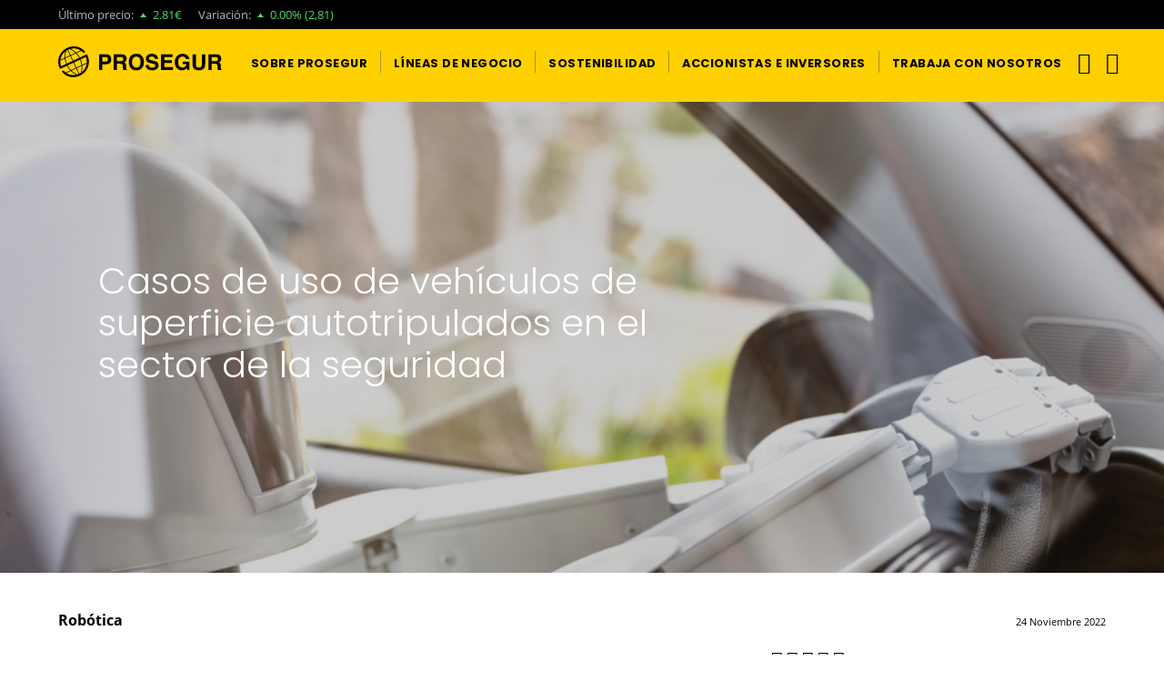

--- FILE ---
content_type: text/html;charset=UTF-8
request_url: https://www.prosegur.com/observatorio-tendencias/uso-vehiculos-de-superficie-autotripulados-sector-seguridad%E2%80%8B
body_size: 13528
content:
<!DOCTYPE html>
<html xml:lang="es" lang="es" >
<head>
<script>
window.dataLayer = window.dataLayer || [];
dataLayer.push({
'businessType': ''
});
dataLayer.push({
'PageCategory': ''
});
dataLayer.push({
'PageSubcategory': ''
});
dataLayer.push({
'PageType': ''
});
</script>
<title>Casos de uso de vehículos de superficie autotripulados en el sector de la seguridad​ | Observatorio tendencias| Prosegur.com</title>
<meta charset="utf-8" />
<meta name="viewport" content="width=device-width, initial-scale=1" />
<meta name="description" content="" />
<meta name="keywords" content="" />
<meta name="robots" content="all" />
<link rel="canonical" href="https://www.prosegur.com/observatorio-tendencias/uso-vehiculos-de-superficie-autotripulados-sector-seguridad​"/>
<link rel="alternate" hreflang="en" href="https://www.prosegur.com/en/observatory/use-unmanned-surface-vehicles-security-industry"/>
<link rel="alternate" hreflang="es" href="https://www.prosegur.com/observatorio-tendencias/uso-vehiculos-de-superficie-autotripulados-sector-seguridad​"/>
<!--[if IE]>
<meta http-equiv="X-UA-Compatible" content="IE=edge,chrome=1" />
<![endif]-->
<link rel="shortcut icon" type="image/ico" href="/.resources/ProsegurWebCorpModule/resources/icons/favicon.png" />
<link rel="apple-touch-icon" href="/.resources/ProsegurWebCorpModule/resources/icons/apple-touch-icon.png" >
<link rel="preconnect" href="https://fonts.googleapis.com">
<link rel="preconnect" href="https://fonts.gstatic.com" crossorigin>
<link rel="preload" href="/.resources/ProsegurWebCorpModule/resources/fonts/fontawesome-webfont.woff?v=4.7.0" as="font" type="font/woff" crossorigin>
<link rel="preload" href="/.resources/ProsegurWebCorpModule/resources/fonts/fontawesome-webfont.woff2?v=4.7.0" as="font" type="font/woff2" crossorigin>
<link rel="preload" href="/.resources/ProsegurWebCorpModule/resources/fonts/prosegur-icons/Prosegur.woff?sttv8wc" as="font" type="font/woff" crossorigin>
<link rel="preload" href="/.resources/ProsegurWebCorpModule/resources/css/fonts~2026-01-12-12-33-20-000~cache.css" as="style">
<link rel="preload" href="/.resources/ProsegurWebCorpModule/resources/css/prosegur.min~2026-01-15-11-11-48-849~cache.css" as="style">
<link rel="stylesheet" type="text/css" href="/.resources/ProsegurWebCorpModule/resources/css/prosegur-async.min~2026-01-12-12-33-20-000~cache.css" media="print" onload="this.media='all'" />
<link rel="stylesheet" type="text/css" href="/.resources/ProsegurWebCorpModule/resources/css/fonts~2026-01-12-12-33-20-000~cache.css" media="all" />
<link rel="stylesheet" type="text/css" href="/.resources/ProsegurWebCorpModule/resources/css/prosegur.min~2026-01-15-11-11-48-849~cache.css" media="all" />
<!--Preload -->
<script type="text/javascript">
var _elqQ = _elqQ || [];
_elqQ.push(['elqSetSiteId', '601373872']);
_elqQ.push(['elqTrackPageView']);
_elqQ.push(['elqGetCustomerGUID']);
/*código para incluir las liberia de eloqua*/
(function() {
function async_load() {
var s = document.createElement('script');
s.type = 'text/javascript';
s.async = true;
s.src = '//secure.p06.eloqua.com/i/elqCfg.min.js';
var x = document.getElementsByTagName('script')[0];
x.parentNode.insertBefore(s, x);
}
if (window.attachEvent) {
window.attachEvent('onload', async_load);
} else {
window.addEventListener('DOMContentLoaded', async_load, false);
}
})();
var timerId = null,
timeout = 5;
/*función para incluir las variables de eloqua*/
function WaitUntilCustomerGUIDIsRetrieved() {
if (!!(timerId)) {
if (timeout == 0) {
return;
}
/*Código para incluir las variables de eloqua en los formularios*/
if (typeof this.GetElqCustomerGUID === 'function') {
var formsList = document.forms;
var i;
for (i = 0; i < formsList.length; i++) {
if (formsList[i].elements["elqFormName"] != null) {
if (formsList[i].elements["elqCustomerGUID"] == null) {
var input_elqCustomerGUID = document.createElement("input");
input_elqCustomerGUID.type = "hidden";
input_elqCustomerGUID.name = "elqCustomerGUID";
input_elqCustomerGUID.id = "elqCustomerGUID";
input_elqCustomerGUID.value = GetElqCustomerGUID();
formsList[i].append(input_elqCustomerGUID);
} else {
formsList[i].elements["elqCustomerGUID"].value = GetElqCustomerGUID();
}
if (formsList[i].elements["elqCookieWrite"] == null) {
var input_elqCookieWrite = document.createElement("input");
input_elqCookieWrite.type = "hidden";
input_elqCookieWrite.name = "elqCookieWrite";
input_elqCookieWrite.id = "elqCookieWrite";
input_elqCookieWrite.value = 0;
formsList[i].append(input_elqCookieWrite);
}
}
}
/*Código para añadir la cookie de eloqua al dominio de la web y poder usar la personalización*/
var d = new Date();
d.setTime(d.getTime() + (31536000000));
document.cookie = "ELOQUA=" + GetElqCustomerGUID() + ";expires=" + d.toUTCString() + ";path=/";
return;
}
timeout -= 1;
}
timerId = setTimeout("WaitUntilCustomerGUIDIsRetrieved()", 500);
return;
}
/*Cuando cargue el la pagina se llama a la función de las variables de eloqua*/
window.onload = WaitUntilCustomerGUIDIsRetrieved;
/*_elqQ.push(['elqGetCustomerGUID']);*/
</script>
<script type="text/javascript">window.gdprAppliesGlobally=true;(function(){(function(e,r){var t=document.createElement("link");t.rel="preconnect";t.as="script";var n=document.createElement("link");n.rel="dns-prefetch";n.as="script";var i=document.createElement("link");i.rel="preload";i.as="script";var o=document.createElement("script");o.id="spcloader";o.type="text/javascript";o["async"]=true;o.charset="utf-8";var a="https://sdk.privacy-center.org/"+e+"/loader.js?target_type=notice&target="+r;if(window.didomiConfig&&window.didomiConfig.user){var c=window.didomiConfig.user;var d=c.country;var s=c.region;if(d){a=a+"&country="+d;if(s){a=a+"&region="+s}}}t.href="https://sdk.privacy-center.org/";n.href="https://sdk.privacy-center.org/";i.href=a;o.src=a;var l=document.getElementsByTagName("script")[0];l.parentNode.insertBefore(t,l);l.parentNode.insertBefore(n,l);l.parentNode.insertBefore(i,l);l.parentNode.insertBefore(o,l)})("c8f243dd-45db-481b-aed8-355523ca9723","ijhRxDtb")})();</script>
<!-- Google Tag Manager -->
<script>(function(w,d,s,l,i){w[l]=w[l]||[];w[l].push({'gtm.start':
new Date().getTime(),event:'gtm.js'});var f=d.getElementsByTagName(s)[0],
j=d.createElement(s),dl=l!='dataLayer'?'&l='+l:'';j.async=true;j.src=
'https://www.googletagmanager.com/gtm.js?id='+i+dl;f.parentNode.insertBefore(j,f);
})(window,document,'script','dataLayer','GTM-WPXL8BS');</script>
<!-- End Google Tag Manager -->
<script type="application/ld+json">
{
"@context": "http://schema.org",
"@type": "BreadcrumbList",
"itemListElement": [
{
"@type": "ListItem",
"position": 1,
"item": {
"@id": "https://www.prosegur.com/observatorio-tendencias/uso-vehiculos-de-superficie-autotripulados-sector-seguridad​",
"name": "Uso vehiculos de superficie autotripulados sector seguridad​"
}
}
]
}
</script>
</head>
<body class=" " data-domain="" data-businesstype="" data-pagecategory="" data-pagesubCategory="" data-pagetype="" data-gaClientId="" data-pestana-inactiva="" itemscope="" itemtype="http://schema.org/WebPage">
<!-- Google Tag Manager (noscript) -->
<noscript><iframe src="https://www.googletagmanager.com/ns.html?id=GTM-WPXL8BS"
height="0" width="0" style="display:none;visibility:hidden"></iframe></noscript>
<!-- End Google Tag Manager (noscript) -->
<!-- INI Page Header -->
<header id="header" class="header menu-without-top">
<!-- Header Top: Bolsa -->
<section class="header-top bg-dark d-none d-lg-flex">
<div class="container">
<div class="row justify-content-end h-100">
<div class="ticker-bursatil d-flex align-items-center" data-lang="es" data-ep="euroLand" data-json="Prosegur Cia de Seguridad (MSE)"></div>
</div>
</div>
</section><style>
.banner-redirect p {margin-bottom: 0;}
@media (min-width: 1024px) {.banner-redirect p {text-align: right;}.banner-redirect button p {text-align: center;}}
</style>
<div class="cc_css_reboot cc_dialog dark headline px-5 py-5 header-design banner-redirect d-none"
data-lang="en"
data-country="us"
data-url="https://www.prosegur.us/"
data-text="<p>&nbsp;You have landed on the Prosegur Corporate website. To be redirected to the Prosegur USA website, please click here.</p>
"
data-button-text="<p>Visit US site</p>
"
data-ep="/.rest/personalization-traits/v1/geoip?ip=client"
data-preview-mode="false"
>
</div>
<!-- Header Logo & Menu Principal -->
<section class="header-center bg-primary">
<div class="container">
<div class="d-flex">
<!-- Mobile Icon menu -->
<div class="header-menu header-menu-toggle align-self-center d-lg-none">
<button class="navbar-toggler" type="button" data-bs-toggle="collapse" aria-controls="mobileMenu" aria-expanded="false" aria-label="Menú de navegación">
<div class="menu-icon-burger">
<span></span>
<span></span>
<span></span>
</div>
</button>
</div>
<!-- Left Logo -->
<div class="header-logo align-self-center">
<div class="logotipo text-center">
<a href="/" class="logo-link link-wrap">
<img src="/dam/jcr:bf968afd-9296-420f-8ab4-367e4d708538/logo-prosegur.svg" class="img-fluid" alt="Prosegur" height="40px" width="212px" />
</a>
</div>
</div>
<!-- Center menu -->
<nav class="menu-primary d-none d-lg-flex align-items-strech mr-auto " itemscope itemtype="https://www.schema.org/SiteNavigationElement">
<!-- Listado Menu -->
<ul class="menu-principal d-flex p-0 m-0">
<li class="principal nav-item d-flex ">
<a href="/sobre-nosotros" title="SOBRE PROSEGUR" itemprop="url mainEntityOfPage" class="nav-item-link nav-link align-self-center link-wrap " role="button" aria-haspopup="true" aria-expanded="false">
<span itemprop="name" class="nav-item-link-text">SOBRE PROSEGUR</span>
</a>
<!-- Segundo nivel -->
</li>
<!-- Separados de LI -->
<li class="principal nav-item d-flex">
<span class="menu-link-separator align-self-center"></span>
</li>
<li class="principal nav-item d-flex ">
<a href="/lineas-negocio" title="Líneas de Negocio" itemprop="url mainEntityOfPage" class="nav-item-link nav-link align-self-center link-wrap " role="button" aria-haspopup="true" aria-expanded="false">
<span itemprop="name" class="nav-item-link-text">Líneas de Negocio</span>
</a>
<!-- Segundo nivel -->
</li>
<!-- Separados de LI -->
<li class="principal nav-item d-flex">
<span class="menu-link-separator align-self-center"></span>
</li>
<li class="principal nav-item d-flex ">
<a href="/sobre-nosotros/sostenibilidad" title="Sostenibilidad" itemprop="url mainEntityOfPage" class="nav-item-link nav-link align-self-center link-wrap dropdown-toggle" role="button" aria-haspopup="true" aria-expanded="false">
<span itemprop="name" class="nav-item-link-text">Sostenibilidad</span>
</a>
<!-- Segundo nivel -->
<ul class="dropdown-menu">
<span class="dropdown-menu-arrow"></span>
<li>
<a class="dropdown-item link-wrap " href="/sobre-nosotros/sostenibilidad/ambiental" title="Medioambiente">
<span>Medioambiente</span>
</a>
</li>
<li class="dropdown-divider"></li>
<li>
<a class="dropdown-item link-wrap " href="/sobre-nosotros/sostenibilidad/social" title="Social">
<span>Social</span>
</a>
</li>
<li class="dropdown-divider"></li>
<li>
<a class="dropdown-item link-wrap " href="/sobre-nosotros/sostenibilidad/gobierno" title="Gobernanza">
<span>Gobernanza</span>
</a>
</li>
<li class="dropdown-divider"></li>
<li>
<a class="dropdown-item link-wrap " href="/sobre-nosotros/sostenibilidad/nuestro-modelo" title="Nuestro Modelo">
<span>Nuestro Modelo</span>
</a>
</li>
<li class="dropdown-divider"></li>
<li>
<a class="dropdown-item link-wrap " href="/sobre-nosotros/sostenibilidad/biblioteca" title="Biblioteca">
<span>Biblioteca</span>
</a>
</li>
</ul>
</li>
<!-- Separados de LI -->
<li class="principal nav-item d-flex">
<span class="menu-link-separator align-self-center"></span>
</li>
<li class="principal nav-item d-flex ">
<a href="/accionistas-inversores" title="Accionistas e Inversores" itemprop="url mainEntityOfPage" class="nav-item-link nav-link align-self-center link-wrap " role="button" aria-haspopup="true" aria-expanded="false">
<span itemprop="name" class="nav-item-link-text">Accionistas e Inversores</span>
</a>
<!-- Segundo nivel -->
</li>
<!-- Separados de LI -->
<li class="principal nav-item d-flex">
<span class="menu-link-separator align-self-center"></span>
</li>
<li class="principal nav-item d-flex ">
<a href="/trabaja-con-nosotros" title="Trabaja con Nosotros" itemprop="url mainEntityOfPage" class="nav-item-link nav-link align-self-center link-wrap dropdown-toggle" role="button" aria-haspopup="true" aria-expanded="false">
<span itemprop="name" class="nav-item-link-text">Trabaja con Nosotros</span>
</a>
<!-- Segundo nivel -->
<ul class="dropdown-menu">
<span class="dropdown-menu-arrow"></span>
<li>
<a class="dropdown-item link-wrap " href="/trabaja-con-nosotros/talento" title="Creemos en el Talento">
<span>Creemos en el Talento</span>
</a>
</li>
<li class="dropdown-divider"></li>
<li>
<a class="dropdown-item link-wrap " href="/trabaja-con-nosotros/innovacion" title="Somos Innovadores">
<span>Somos Innovadores</span>
</a>
</li>
<li class="dropdown-divider"></li>
<li>
<a class="dropdown-item link-wrap " href="/trabaja-con-nosotros/equipo-internacional" title="Un Equipo Internacional">
<span>Un Equipo Internacional</span>
</a>
</li>
</ul>
</li>
</ul>
</nav>
<!-- Right icon menu -->
<div class="header-menu-right align-self-center">
<nav class="header-menu d-flex align-items-stretch" itemscope itemtype="https://www.schema.org/SiteNavigationElement">
<ul class="menu-principal d-flex p-0 m-0">
<!-- Search Desktop -->
<!-- Search Mobile-->
<li class="header-menu header-menu-toggle align-self-center ">
<button class="search-toggler js-search-toggler" type="button" data-bs-toggle="collapse" data-bs-target="#navbarSupportedContent" aria-controls="navbarSupportedContent" aria-expanded="false" aria-label="Alternar navegación">
<span class="icon icon-ico-search"></span>
</button>
</li>
<!-- Tienda -->
<!-- Usuario -->
<!-- Idiomas -->
<li class="principal nav-item d-flex">
<a href="#" id="dropdownMenuidiomas" class="nav-item-link dropdown-toggle nav-link link-wrap align-self-center" data-bs-toggle="dropdown" role="button" aria-haspopup="true" aria-expanded="false">
<span class="icon icon-ico-language "></span>
<span class="nav-item-link-text d-none d-xl-inline-block">Idiomas</span>
</a>
<ul class="dropdown-menu" aria-labelledby="dropdownMenuidiomas">
<span class="dropdown-menu-arrow"></span>
<li>
<a class="dropdown-item link-wrap active" href="#">ES</a>
</li>
<li class="dropdown-divider"></li>
<li>
<a class="dropdown-item link-wrap" href="/en/observatory/use-unmanned-surface-vehicles-security-industry">EN</a>
</li>
</ul>
</li>
</ul>
</nav>
</div>
</div>
</div>
</section>
<!-- Mobile: Search input -->
<div class="header-search bg-primary">
<div class="container">
<div class="row">
<div class="col-12 pr-0 pl-0 header-search-container d-flex align-items-center">
<span class="icon icon-ico-search"></span>
<form role="search" action="/search" name="formBuscadorHeader">
<input type="search" name="nmSearch" placeholder="¿Qué necesitas buscar?" value="" aria-label="¿Qué necesitas buscar?">
</form>
</div>
</div>
</div>
</div>
<!-- INI - Mobile Menu -->
<nav id="navbarNav" class="navbar navbar-mobile d-lg-none">
<div class="collapse navbar-collapse">
<!-- INI - Menu Principal -->
<ul class="navbar-nav mx-auto">
<li class="principal nav-item row">
<a href="/sobre-nosotros" title="SOBRE PROSEGUR" class="nav-link link-open col" >
<span class="nav-item-link-text">SOBRE PROSEGUR</span>
</a>
<span class="iconItem"><i class="icon icon-ico-plus" aria-hidden="true"></i></span>
<ul class="subnavcontainer">
<li class="nav-item ">
<a href="/sobre-nosotros/valores" title="Propósito y Valores" class="nav-link ">
<span class="nav-item-link-text ">Propósito y Valores</span>
<i class="icon icon-ico-arrow-right" aria-hidden="true"></i>
</a>
</li>
<li class="nav-item row ">
<a href="/sobre-nosotros/somos-prosegur" title="Somos Prosegur" class="nav-link link-open col">
<span class="nav-item-link-text ">Somos Prosegur</span>
</a>
<span class="iconItem"><i class="icon icon-ico-plus" aria-hidden="true"></i></span>
<ul class="subnavcontainer">
<li class="nav-item ">
<a href="/sobre-nosotros/somos-prosegur/somos-personas" title="Somos Personas" class="nav-link ">
<span class="nav-item-link-text ">Somos Personas</span>
<i class="icon icon-ico-arrow-right" aria-hidden="true"></i>
</a>
</li>
<li class="nav-item ">
<a href="/sobre-nosotros/somos-prosegur/contenido-personas" title="Contenido Personas" class="nav-link ">
<span class="nav-item-link-text ">Contenido Personas</span>
<i class="icon icon-ico-arrow-right" aria-hidden="true"></i>
</a>
</li>
<li class="nav-item ">
<a href="/sobre-nosotros/somos-prosegur/contenido-innovacion" title="Contenido Innovación" class="nav-link ">
<span class="nav-item-link-text ">Contenido Innovación</span>
<i class="icon icon-ico-arrow-right" aria-hidden="true"></i>
</a>
</li>
</ul>
</li>
<li class="nav-item ">
<a href="/sobre-nosotros/cifras" title="Prosegur en Cifras" class="nav-link ">
<span class="nav-item-link-text ">Prosegur en Cifras</span>
<i class="icon icon-ico-arrow-right" aria-hidden="true"></i>
</a>
</li>
<li class="nav-item ">
<a href="/sobre-nosotros/fundacion" title="Fundación Prosegur" class="nav-link ">
<span class="nav-item-link-text ">Fundación Prosegur</span>
<i class="icon icon-ico-arrow-right" aria-hidden="true"></i>
</a>
</li>
<li class="nav-item ">
<a href="/sobre-nosotros/historia" title="Nuestra Historia" class="nav-link ">
<span class="nav-item-link-text ">Nuestra Historia</span>
<i class="icon icon-ico-arrow-right" aria-hidden="true"></i>
</a>
</li>
<li class="nav-item row ">
<a href="/sobre-nosotros/innovacion" title="Innovación" class="nav-link link-open col">
<span class="nav-item-link-text ">Innovación</span>
</a>
<span class="iconItem"><i class="icon icon-ico-plus" aria-hidden="true"></i></span>
<ul class="subnavcontainer">
<li class="nav-item ">
<a href="/sobre-nosotros/innovacion/design-studio" title="Design Studio" class="nav-link ">
<span class="nav-item-link-text ">Design Studio</span>
<i class="icon icon-ico-arrow-right" aria-hidden="true"></i>
</a>
</li>
<li class="nav-item ">
<a href="/sobre-nosotros/innovacion/tech-studios" title="Tech Studios" class="nav-link ">
<span class="nav-item-link-text ">Tech Studios</span>
<i class="icon icon-ico-arrow-right" aria-hidden="true"></i>
</a>
</li>
<li class="nav-item ">
<a href="/sobre-nosotros/innovacion/productos-innovadores" title="Productos Innovadores" class="nav-link ">
<span class="nav-item-link-text ">Productos Innovadores</span>
<i class="icon icon-ico-arrow-right" aria-hidden="true"></i>
</a>
</li>
<li class="nav-item ">
<a href="/sobre-nosotros/innovacion/open-innovation" title="Open Innovation" class="nav-link ">
<span class="nav-item-link-text ">Open Innovation</span>
<i class="icon icon-ico-arrow-right" aria-hidden="true"></i>
</a>
</li>
<li class="nav-item ">
<a href="/sobre-nosotros/innovacion/tech-venture" title="Tech Venture" class="nav-link ">
<span class="nav-item-link-text ">Tech Venture</span>
<i class="icon icon-ico-arrow-right" aria-hidden="true"></i>
</a>
</li>
<li class="nav-item ">
<a href="/sobre-nosotros/innovacion/open-spaces" title="Open Spaces" class="nav-link ">
<span class="nav-item-link-text ">Open Spaces</span>
<i class="icon icon-ico-arrow-right" aria-hidden="true"></i>
</a>
</li>
<li class="nav-item ">
<a href="/sobre-nosotros/innovacion/observatorio-innovacion" title="Observatorio Tendencias" class="nav-link ">
<span class="nav-item-link-text ">Observatorio Tendencias</span>
<i class="icon icon-ico-arrow-right" aria-hidden="true"></i>
</a>
</li>
<li class="nav-item ">
<a href="/sobre-nosotros/i-s" title="Innovación para un mundo + seguro" class="nav-link ">
<span class="nav-item-link-text ">Innovación para un mundo + seguro</span>
<i class="icon icon-ico-arrow-right" aria-hidden="true"></i>
</a>
</li>
</ul>
</li>
</ul>
</li>
<li class="principal nav-item row">
<a href="/lineas-negocio" title="Líneas de Negocio" class="nav-link link-open col" >
<span class="nav-item-link-text">Líneas de Negocio</span>
</a>
<span class="iconItem"><i class="icon icon-ico-plus" aria-hidden="true"></i></span>
<ul class="subnavcontainer">
<li class="nav-item ">
<a href="/lineas-negocio/alarmas" title="Alarmas" class="nav-link ">
<span class="nav-item-link-text ">Alarmas</span>
<i class="icon icon-ico-arrow-right" aria-hidden="true"></i>
</a>
</li>
<li class="nav-item ">
<a href="/lineas-negocio/seguridad" title="Seguridad" class="nav-link ">
<span class="nav-item-link-text ">Seguridad</span>
<i class="icon icon-ico-arrow-right" aria-hidden="true"></i>
</a>
</li>
<li class="nav-item ">
<a href="/lineas-negocio/cash" title="Cash" class="nav-link ">
<span class="nav-item-link-text ">Cash</span>
<i class="icon icon-ico-arrow-right" aria-hidden="true"></i>
</a>
</li>
<li class="nav-item ">
<a href="/lineas-negocio/ciberseguridad" title="Cipher" class="nav-link ">
<span class="nav-item-link-text ">Cipher</span>
<i class="icon icon-ico-arrow-right" aria-hidden="true"></i>
</a>
</li>
<li class="nav-item ">
<a href="/lineas-negocio/avos" title="AVOS Tech" class="nav-link ">
<span class="nav-item-link-text ">AVOS Tech</span>
<i class="icon icon-ico-arrow-right" aria-hidden="true"></i>
</a>
</li>
</ul>
</li>
<li class="principal nav-item row">
<a href="/sobre-nosotros/sostenibilidad" title="Sostenibilidad" class="nav-link link-open col" >
<span class="nav-item-link-text">Sostenibilidad</span>
</a>
<span class="iconItem"><i class="icon icon-ico-plus" aria-hidden="true"></i></span>
<ul class="subnavcontainer">
<li class="nav-item row ">
<a href="/sobre-nosotros/sostenibilidad/ambiental" title="Medioambiente" class="nav-link link-open col">
<span class="nav-item-link-text ">Medioambiente</span>
</a>
<span class="iconItem"><i class="icon icon-ico-plus" aria-hidden="true"></i></span>
<ul class="subnavcontainer">
<li class="nav-item ">
<a href="/sobre-nosotros/sostenibilidad/medioambiente/plan-descarbonizacion" title="Compensación de emisiones" class="nav-link ">
<span class="nav-item-link-text ">Compensación de emisiones</span>
<i class="icon icon-ico-arrow-right" aria-hidden="true"></i>
</a>
</li>
<li class="nav-item ">
<a href="/sobre-nosotros/sostenibilidad/medioambiente/flota-verde" title="Flota Verde" class="nav-link ">
<span class="nav-item-link-text ">Flota Verde</span>
<i class="icon icon-ico-arrow-right" aria-hidden="true"></i>
</a>
</li>
<li class="nav-item ">
<a href="/sobre-nosotros/sostenibilidad/medioambiente/economia-circular" title="Economía Circular" class="nav-link ">
<span class="nav-item-link-text ">Economía Circular</span>
<i class="icon icon-ico-arrow-right" aria-hidden="true"></i>
</a>
</li>
<li class="nav-item ">
<a href="/sobre-nosotros/sostenibilidad/medioambiente/concienciacion" title="Concienciación" class="nav-link ">
<span class="nav-item-link-text ">Concienciación</span>
<i class="icon icon-ico-arrow-right" aria-hidden="true"></i>
</a>
</li>
</ul>
</li>
<li class="nav-item row ">
<a href="/sobre-nosotros/sostenibilidad/social" title="Social" class="nav-link link-open col">
<span class="nav-item-link-text ">Social</span>
</a>
<span class="iconItem"><i class="icon icon-ico-plus" aria-hidden="true"></i></span>
<ul class="subnavcontainer">
<li class="nav-item ">
<a href="/sobre-nosotros/sostenibilidad/social/derechos-humanos" title="Derechos Humanos" class="nav-link ">
<span class="nav-item-link-text ">Derechos Humanos</span>
<i class="icon icon-ico-arrow-right" aria-hidden="true"></i>
</a>
</li>
<li class="nav-item ">
<a href="/sobre-nosotros/sostenibilidad/social/cadena-suministro" title="Cadena de Suministro" class="nav-link ">
<span class="nav-item-link-text ">Cadena de Suministro</span>
<i class="icon icon-ico-arrow-right" aria-hidden="true"></i>
</a>
</li>
</ul>
</li>
<li class="nav-item row ">
<a href="/sobre-nosotros/sostenibilidad/gobierno" title="Gobernanza" class="nav-link link-open col">
<span class="nav-item-link-text ">Gobernanza</span>
</a>
<span class="iconItem"><i class="icon icon-ico-plus" aria-hidden="true"></i></span>
<ul class="subnavcontainer">
<li class="nav-item ">
<a href="/sobre-nosotros/sostenibilidad/gobierno/gobierno-corporativo" title="Gobierno Corporativo" class="nav-link ">
<span class="nav-item-link-text ">Gobierno Corporativo</span>
<i class="icon icon-ico-arrow-right" aria-hidden="true"></i>
</a>
</li>
<li class="nav-item ">
<a href="/sobre-nosotros/sostenibilidad/gobierno/conducta-empresarial" title="Conducta Empresarial" class="nav-link ">
<span class="nav-item-link-text ">Conducta Empresarial</span>
<i class="icon icon-ico-arrow-right" aria-hidden="true"></i>
</a>
</li>
</ul>
</li>
<li class="nav-item row ">
<a href="/sobre-nosotros/sostenibilidad/nuestro-modelo" title="Nuestro Modelo" class="nav-link link-open col">
<span class="nav-item-link-text ">Nuestro Modelo</span>
</a>
<span class="iconItem"><i class="icon icon-ico-plus" aria-hidden="true"></i></span>
<ul class="subnavcontainer">
<li class="nav-item ">
<a href="/sobre-nosotros/sostenibilidad/nuestro-modelo/politica" title="Política de Sostenibilidad " class="nav-link ">
<span class="nav-item-link-text ">Política de Sostenibilidad </span>
<i class="icon icon-ico-arrow-right" aria-hidden="true"></i>
</a>
</li>
<li class="nav-item ">
<a href="/sobre-nosotros/sostenibilidad/nuestro-modelo/plan-director" title="Plan Director de Sostenibilidad" class="nav-link ">
<span class="nav-item-link-text ">Plan Director de Sostenibilidad</span>
<i class="icon icon-ico-arrow-right" aria-hidden="true"></i>
</a>
</li>
</ul>
</li>
<li class="nav-item ">
<a href="/sobre-nosotros/sostenibilidad/biblioteca" title="Biblioteca" class="nav-link ">
<span class="nav-item-link-text ">Biblioteca</span>
<i class="icon icon-ico-arrow-right" aria-hidden="true"></i>
</a>
</li>
</ul>
</li>
<li class="principal nav-item row">
<a href="/accionistas-inversores" title="Accionistas e Inversores" class="nav-link link-open col" >
<span class="nav-item-link-text">Accionistas e Inversores</span>
</a>
<span class="iconItem"><i class="icon icon-ico-plus" aria-hidden="true"></i></span>
<ul class="subnavcontainer">
<li class="nav-item ">
<a href="/accionistas-inversores/informacion-accion" title="La Acción" class="nav-link ">
<span class="nav-item-link-text ">La Acción</span>
<i class="icon icon-ico-arrow-right" aria-hidden="true"></i>
</a>
</li>
<li class="nav-item row ">
<a href="/accionistas-inversores/publicaciones" title="Publicaciones" class="nav-link link-open col">
<span class="nav-item-link-text ">Publicaciones</span>
</a>
<span class="iconItem"><i class="icon icon-ico-plus" aria-hidden="true"></i></span>
<ul class="subnavcontainer">
<li class="nav-item ">
<a href="/accionistas-inversores/informacion-financiera/informes-anuales" title="Informes Anuales" class="nav-link ">
<span class="nav-item-link-text ">Informes Anuales</span>
<i class="icon icon-ico-arrow-right" aria-hidden="true"></i>
</a>
</li>
<li class="nav-item ">
<a href="/accionistas-inversores/informacion-financiera/informes-financieros-periodicos" title="Informes Financieros Periódicos" class="nav-link ">
<span class="nav-item-link-text ">Informes Financieros Periódicos</span>
<i class="icon icon-ico-arrow-right" aria-hidden="true"></i>
</a>
</li>
<li class="nav-item ">
<a href="/accionistas-inversores/informacion-financiera/indicadores-clave" title="Indicadores Clave" class="nav-link ">
<span class="nav-item-link-text ">Indicadores Clave</span>
<i class="icon icon-ico-arrow-right" aria-hidden="true"></i>
</a>
</li>
<li class="nav-item ">
<a href="/accionistas-inversores/informacion-financiera/webcast" title="Webcast" class="nav-link ">
<span class="nav-item-link-text ">Webcast</span>
<i class="icon icon-ico-arrow-right" aria-hidden="true"></i>
</a>
</li>
<li class="nav-item ">
<a href="/accionistas-inversores/informacion-financiera/ratings" title="Ratings" class="nav-link ">
<span class="nav-item-link-text ">Ratings</span>
<i class="icon icon-ico-arrow-right" aria-hidden="true"></i>
</a>
</li>
<li class="nav-item ">
<a href="/accionistas-inversores/informacion-financiera/presentacion-inversores" title="Presentaciones Inversores" class="nav-link ">
<span class="nav-item-link-text ">Presentaciones Inversores</span>
<i class="icon icon-ico-arrow-right" aria-hidden="true"></i>
</a>
</li>
<li class="nav-item ">
<a href="/accionistas-inversores/informacion-financiera/emision-bono" title="Emisión bono" class="nav-link ">
<span class="nav-item-link-text ">Emisión bono</span>
<i class="icon icon-ico-arrow-right" aria-hidden="true"></i>
</a>
</li>
<li class="nav-item ">
<a href="/accionistas-inversores/informacion-financiera/informacion-opa" title="Información OPA" class="nav-link ">
<span class="nav-item-link-text ">Información OPA</span>
<i class="icon icon-ico-arrow-right" aria-hidden="true"></i>
</a>
</li>
</ul>
</li>
<li class="nav-item ">
<a href="/accionistas-inversores/coberturas-analistas" title="Cobertura Analistas" class="nav-link ">
<span class="nav-item-link-text ">Cobertura Analistas</span>
<i class="icon icon-ico-arrow-right" aria-hidden="true"></i>
</a>
</li>
<li class="nav-item ">
<a href="/accionistas-inversores/agenda-inversor" title="Agenda del Inversor" class="nav-link ">
<span class="nav-item-link-text ">Agenda del Inversor</span>
<i class="icon icon-ico-arrow-right" aria-hidden="true"></i>
</a>
</li>
<li class="nav-item ">
<a href="/accionistas-inversores/comunicaciones-cnmv" title="Comunicaciones CNMV" class="nav-link ">
<span class="nav-item-link-text ">Comunicaciones CNMV</span>
<i class="icon icon-ico-arrow-right" aria-hidden="true"></i>
</a>
</li>
<li class="nav-item row ">
<a href="/accionistas-inversores/gobierno-corporativo" title="Gobierno Corporativo" class="nav-link link-open col">
<span class="nav-item-link-text ">Gobierno Corporativo</span>
</a>
<span class="iconItem"><i class="icon icon-ico-plus" aria-hidden="true"></i></span>
<ul class="subnavcontainer">
<li class="nav-item ">
<a href="/accionistas-inversores/gobierno-corporativo/estatutos-sociales" title="Estatutos Sociales" class="nav-link ">
<span class="nav-item-link-text ">Estatutos Sociales</span>
<i class="icon icon-ico-arrow-right" aria-hidden="true"></i>
</a>
</li>
<li class="nav-item ">
<a href="/accionistas-inversores/gobierno-corporativo/reglamentos" title="Reglamentos" class="nav-link ">
<span class="nav-item-link-text ">Reglamentos</span>
<i class="icon icon-ico-arrow-right" aria-hidden="true"></i>
</a>
</li>
<li class="nav-item ">
<a href="/accionistas-inversores/gobierno-corporativo/codigos-politicas" title="Otros Códigos y Políticas" class="nav-link ">
<span class="nav-item-link-text ">Otros Códigos y Políticas</span>
<i class="icon icon-ico-arrow-right" aria-hidden="true"></i>
</a>
</li>
<li class="nav-item ">
<a href="/accionistas-inversores/gobierno-corporativo/consejos-adm-com-delegadas" title="Consejo de Administración y Comisiones" class="nav-link ">
<span class="nav-item-link-text ">Consejo de Administración y Comisiones</span>
<i class="icon icon-ico-arrow-right" aria-hidden="true"></i>
</a>
</li>
<li class="nav-item ">
<a href="/accionistas-inversores/gobierno-corporativo/significativas-autocartera" title="Participaciones Significativas y Autocartera" class="nav-link ">
<span class="nav-item-link-text ">Participaciones Significativas y Autocartera</span>
<i class="icon icon-ico-arrow-right" aria-hidden="true"></i>
</a>
</li>
<li class="nav-item ">
<a href="/accionistas-inversores/gobierno-corporativo/informacion-corporativa" title="Información Corporativa" class="nav-link ">
<span class="nav-item-link-text ">Información Corporativa</span>
<i class="icon icon-ico-arrow-right" aria-hidden="true"></i>
</a>
</li>
<li class="nav-item ">
<a href="/accionistas-inversores/gobierno-corporativo/pactos-parasociales" title="Pactos Parasociales" class="nav-link ">
<span class="nav-item-link-text ">Pactos Parasociales</span>
<i class="icon icon-ico-arrow-right" aria-hidden="true"></i>
</a>
</li>
<li class="nav-item ">
<a href="/accionistas-inversores/gobierno-corporativo/junta-general-accionistas" title="Junta General de Accionistas" class="nav-link ">
<span class="nav-item-link-text ">Junta General de Accionistas</span>
<i class="icon icon-ico-arrow-right" aria-hidden="true"></i>
</a>
</li>
<li class="nav-item ">
<a href="/accionistas-inversores/gobierno-corporativo/contrato-marco-relaciones-prosegur-cash" title="Contrato Marco de Relaciones con Prosegur Cash, S.A" class="nav-link ">
<span class="nav-item-link-text ">Contrato Marco de Relaciones con Prosegur Cash, S.A</span>
<i class="icon icon-ico-arrow-right" aria-hidden="true"></i>
</a>
</li>
</ul>
</li>
<li class="nav-item ">
<a href="/accionistas-inversores/contacto-inversores" title="Contacto IR" class="nav-link ">
<span class="nav-item-link-text ">Contacto IR</span>
<i class="icon icon-ico-arrow-right" aria-hidden="true"></i>
</a>
</li>
</ul>
</li>
<li class="principal nav-item row">
<a href="/trabaja-con-nosotros" title="Trabaja con Nosotros" class="nav-link link-open col" >
<span class="nav-item-link-text">Trabaja con Nosotros</span>
</a>
<span class="iconItem"><i class="icon icon-ico-plus" aria-hidden="true"></i></span>
<ul class="subnavcontainer">
<li class="nav-item row ">
<a href="/trabaja-con-nosotros/talento" title="Creemos en el Talento" class="nav-link link-open col">
<span class="nav-item-link-text ">Creemos en el Talento</span>
</a>
<span class="iconItem"><i class="icon icon-ico-plus" aria-hidden="true"></i></span>
<ul class="subnavcontainer">
<li class="nav-item ">
<a href="/trabaja-con-nosotros/talento/premios" title="Premios y Reconocimientos" class="nav-link ">
<span class="nav-item-link-text ">Premios y Reconocimientos</span>
<i class="icon icon-ico-arrow-right" aria-hidden="true"></i>
</a>
</li>
</ul>
</li>
<li class="nav-item ">
<a href="/trabaja-con-nosotros/innovacion" title="Somos Innovadores" class="nav-link ">
<span class="nav-item-link-text ">Somos Innovadores</span>
<i class="icon icon-ico-arrow-right" aria-hidden="true"></i>
</a>
</li>
<li class="nav-item ">
<a href="/trabaja-con-nosotros/equipo-internacional" title="Un Equipo Internacional" class="nav-link ">
<span class="nav-item-link-text ">Un Equipo Internacional</span>
<i class="icon icon-ico-arrow-right" aria-hidden="true"></i>
</a>
</li>
</ul>
</li>
</ul>
</div>
</nav>
<!-- FIN - Mobile Menu-->
<!-- Submenú --> </header>
<!-- FIN Page Header -->
<!-- Page Content -->
<main class="page-content">
<style>
section.hero.hero-682 {background-image: url('/dam/jcr:ea6c4ed6-b2f8-4860-b7ce-c1b9c443b63e/iNTECH.png'); background-position: top left !important;}
</style>
<section class="hero hero-682 " style="">
<div class="overlay-hero bg-opacity-dark" style="">
<div class="container">
<div class="row" style="">
<div class="col-12 hero-content align-self-center text-white " style="">
<h1><span>​​Casos de uso de veh&iacute;culos de superficie autotripulados en el sector de la seguridad​</span>
</h1>
</div>
</div>
</div>
</div>
</section>
<section class="section hover_linea pt-0 pb-0 " id="section1769453630692" style="">
<div class="container" >
<div class='row align-items-start'>
<div class="column col-12 col-sm-12 col-md-8 col-lg-8 col-xl-8" >
<section class=" tags_categories textImageComponent " style="">
<p><strong>Rob&oacute;tica</strong></p>
</section>
</div><div class="column col-12 col-sm-12 col-md-4 col-lg-4 col-xl-4" >
<section class=" textImageComponent " style="">
<p style="text-align:right"><span style="font-size:11px">24 Noviembre 2022</span></p>
</section><div class="share-buttons col-12 col-sm-12 text-right">
<a href="https://www.facebook.com/sharer.php?u=https%3A%2F%2Fwww.prosegur.com%2Fobservatorio-tendencias%2Fuso-vehiculos-de-superficie-autotripulados-sector-seguridad%25E2%2580%258B%3Futm_medium%3Dorganic-social%26utm_campaign%3Dbotonera-social%26utm_source=facebook&t=Casos de uso de vehículos de superficie autotripulados en el sector de la seguridad​ - Observatorio tendencias- Prosegur.com" title="Facebook" target="_Blank" rel="noopener noreferrer"><span class="icon icon-ico-facebook"></span></a>
<a href="https://twitter.com/share?text=Casos de uso de vehículos de superficie autotripulados en el sector de la seguridad​ - Observatorio tendencias- Prosegur.com&url=https%3A%2F%2Fwww.prosegur.com%2Fobservatorio-tendencias%2Fuso-vehiculos-de-superficie-autotripulados-sector-seguridad%25E2%2580%258B%3Futm_medium%3Dorganic-social%26utm_campaign%3Dbotonera-social%26utm_source=twitter" title="X (formerly Twitter)" target="_Blank" rel="noopener noreferrer"><span class="icon icon-ico-x-twitter"></span></a>
<a href="http://www.linkedin.com/shareArticle?mini=true&&url=https%3A%2F%2Fwww.prosegur.com%2Fobservatorio-tendencias%2Fuso-vehiculos-de-superficie-autotripulados-sector-seguridad%25E2%2580%258B%3Futm_medium%3Dorganic-social%26utm_campaign%3Dbotonera-social%26utm_source=linkedin" title="LinkedIn" target="_Blank" rel="noopener noreferrer"><span class="icon icon-ico-in"></span></a>
<a href="https://web.whatsapp.com/send?text=https%3A%2F%2Fwww.prosegur.com%2Fobservatorio-tendencias%2Fuso-vehiculos-de-superficie-autotripulados-sector-seguridad%25E2%2580%258B%3Futm_medium%3Dorganic-social%26utm_campaign%3Dbotonera-social%26utm_source=whatsapp" title="whatsapp" target="_Blank" rel="noopener noreferrer"><span class="fa fa-whatsapp"></span></a>
<a href="https://t.me/share/url?url=https%3A%2F%2Fwww.prosegur.com%2Fobservatorio-tendencias%2Fuso-vehiculos-de-superficie-autotripulados-sector-seguridad%25E2%2580%258B%3Futm_medium%3Dorganic-social%26utm_campaign%3Dbotonera-social%26text=Casos de uso de vehículos de superficie autotripulados en el sector de la seguridad​ - Observatorio tendencias- Prosegur.com%26utm_source=telegram" title="Telegram" target="_Blank" rel="noopener noreferrer"><span class="fa fa-telegram"></span></a>
</div>
</div> </div>
</div>
</section><section class="section pt-0 pb-0 " id="section1769453630739" style="">
<div class="container" >
<div class='row align-items-start'>
<div class="column col-12 col-sm-12 col-md-12 col-lg-12 col-xl-12" >
<section class=" textImageComponent " style="">
<h4 ><span><u>CLAVES DEL AN&Aacute;LISIS</u></span>
</h4><ul>
<li>Las empresas del sector de vigilancia y seguridad pueden aprovechar las oportunidades que ofrece la demanda creciente de soluciones colaborativas aut&oacute;nomas.</li>
<li>Hay dos mercados en desarrollo dentro del &aacute;rea de los cobots: los veh&iacute;culos de superficie automatizados y los veh&iacute;culos no tripulados dirigidos por control remoto.</li>
<li>Ambas soluciones se pueden aplicar como elemento de apoyo y soporte para los equipos humanos de vigilancia y defensa.</li>
<li>Los &aacute;mbitos principales de aplicaci&oacute;n de estas herramientas son: &nbsp;</li>
</ul>
<ol>
<li>La vigilancia, patrulla y mantenimiento de la seguridad en espacios p&uacute;blicos.&nbsp;</li>
<li>La vigilancia y control de superficies y &aacute;reas marinas restringidas.&nbsp;</li>
</ol>
</section>
</div> </div>
</div>
</section><section class="section pt-0 pb-0 " id="section1769453630773" style="">
<div class="container" >
<div class='row align-items-start'>
<div class="column col-12 col-sm-12 col-md-12 col-lg-12 col-xl-12" >
<section class=" textImageComponent " style="">
<p>Los cobots, o robots colaborativos, son sistemas de automatizaci&oacute;n que, a diferencia de los robots tradicionales, est&aacute;n <strong>dise&ntilde;ados </strong>espec&iacute;ficamente <strong>para acompa&ntilde;ar a los operadores humanos en todo tipo de procesos industriales</strong>. En la actualidad, ya existen cobots funcionando en casi todo tipo de tareas manuales, especialmente aquellas que pueden suponer un riesgo para los trabajadores humanos, como aquellas que requieren de exposici&oacute;n a altas temperaturas o del uso de materiales cortantes. Por lo tanto, no <strong>se trata de una innovaci&oacute;n tecnol&oacute;gica especialmente reciente pero s&iacute; se encuentra en plena fase de experimentaci&oacute;n dentro del sector de la vigilancia y la seguridad </strong>y ya est&aacute;n empezando a implementarse como herramientas de apoyo a los vigilantes humanos en diferentes &aacute;mbitos de actividad.&nbsp;</p>
<p>Se espera que el mercado de los robots colaborativos crezca entre un 15 y un 20% anualmente hasta 2026.</p>
<p>Seg&uacute;n datos recogidos por Statista (2), se espera que el mercado de los cobots alcance un <strong>tama&ntilde;o de 1.500 millones de d&oacute;lares a nivel global</strong>, para el a&ntilde;o 2026. Esto representa un crecimiento interanual de entre el 15 y el 20%, con respecto a los 594 millones de d&oacute;lares registrados en el a&ntilde;o 2020.&nbsp;</p>
<p>Por otro lado, para el a&ntilde;o 2022 se espera que la <strong>aplicaci&oacute;n m&aacute;s com&uacute;n</strong> de estos robots colaborativos sea el <strong>manejo de materiales</strong>. As&iacute;, en 2022, 9.600 unidades ser&aacute;n destinadas a este uso y en torno a 7.000 se usar&aacute;n para labores de montaje (1).</p>
</section><div class="">
<div class="imageBox text-left " data-aos="fade-in" data-aos-duration="400">
<img loading='lazy' class=" img-responsive img" src="/.imaging/mte/prosegur-webcorp-theme/full/dam/corporativas/innovacion/observatorio-tendencias/post6-vehiculos-autotripulados/thumbnail_image.png/jcr:content/thumbnail_image.png" title="" alt="" width="399" height="1280">
</div>
</div><section class=" textImageComponent " style="">
<p>Como hemos podido ver en el gr&aacute;fico anterior, las funciones de vigilancia y seguridad todav&iacute;a no est&aacute;n entre las m&aacute;s extendidas. Sin embargo, hay un espacio muy amplio para la expansi&oacute;n en otras actividades y, aunque muchas de las iniciativas aun se encuentran en fase de investigaci&oacute;n y experimentaci&oacute;n, <strong>ya tenemos importantes ejemplos</strong> de desarrollos dentro de este caso de uso, las cuales pueden englobarse dentro de un nuevo mercado incipiente, el de los veh&iacute;culos aut&oacute;nomos no tripulados.</p>
</section><section class=" textImageComponent " style="">
<h4 ><span><u>USVs: VEH&Iacute;CULOS DE SUPERFICIE NO TRIPULADOS</u></span>
</h4><p>Toda esta investigaci&oacute;n que est&aacute; surgiendo en el campo de los sistemas aut&oacute;nomos de vigilancia est&aacute; impulsando a su vez el crecimiento de un mercado incipiente que empieza a ser conocido como el mercado de los USVs (Unmaned Surface Vehicles, por sus siglas en ingl&eacute;s). Este mercado incluir&iacute;a <strong>dos tipolog&iacute;as diferentes de soluciones</strong>:&nbsp;</p>
<ul>
<li><strong>ROSVs (Remotely Operated Surface Vehicles)</strong>: veh&iacute;culos con capacidades aut&oacute;nomas pero que son operados mediante control remoto, por operadores humanos. En este grupo podr&iacute;amos incluir modelos h&iacute;bridos pioneros como es el caso del robot chino Anbot.&nbsp;</li>
<li><strong>ASVs (Automated Surface Vehicles)</strong>: veh&iacute;culos aut&oacute;nomos entre los que se englobar&iacute;an los modelos de vigilancia de &aacute;reas marinas como el proyecto de Cabo de Palos-Islas Hormigas que veremos m&aacute;s adelante.&nbsp;</li>
</ul>
<p>El mercado de los USVs crecer&aacute; a un ritmo interanual de entre el 9 y el 11% hasta 2026.</p>
<p>Las diferentes fuentes de investigaci&oacute;n de mercados consultadas coinciden en apuntar a un <strong>crecimiento anual cercano al 10%</strong> para este sector. Seg&uacute;n estimaciones de Markets &amp; Markets (7), en 2021 este mercado represent&oacute; un volumen de negocio de 616 millones de d&oacute;lares a nivel global y se espera que crezca a un ritmo del 11% anual hasta alcanzar los 1.038 millones en 2026, siendo <strong>liderado por Norte Am&eacute;rica</strong>. Por su parte, Visiongain pronostica un crecimiento del 9.85% interanual hasta 2031 (8).&nbsp;</p>
<p>Los principales <strong>drivers </strong>que van a dirigir el crecimiento de este mercado son:&nbsp;</p>
<ul>
<li>Aumento de la <strong>investigaci&oacute;n oceanogr&aacute;fica</strong>.</li>
<li>Aumento de la <strong>inversi&oacute;n p&uacute;blica en tecnolog&iacute;a militar y nuevos sistemas de seguridad y defensa</strong>.</li>
<li>Aumento en la demanda de nuevas soluciones para la <strong>monitorizaci&oacute;n, mapeo y vigilancia de &aacute;reas restringidas y zonas marinas</strong>. Estas pueden tener tambi&eacute;n una doble finalidad: comercial o de seguridad y defensa.&nbsp;</li>
</ul>
<p>Durante los pr&oacute;ximos a&ntilde;os <strong>se espera que se establezcan nuevos contratos, acuerdos y alianzas</strong> para la colaboraci&oacute;n entre los diferentes <strong>stakeholders implicados </strong>en este sector:&nbsp;</p>
<ul>
<li>Compa&ntilde;&iacute;as <strong>tecnol&oacute;gicas </strong>desarrolladoras de las soluciones y dispositivos. Como por ejemplo Lockheed Martin o L3 Harris, dos de los principales competidores a nivel global.</li>
<li><strong>Organismos p&uacute;blicos</strong>: gobiernos, ministerios y departamentos de defensa/seguridad o institutos de I+D, que realizan inversiones para la investigaci&oacute;n en el terreno de la vigilancia y la protecci&oacute;n de zonas p&uacute;blicas.</li>
<li><strong>Compa&ntilde;&iacute;as del sector de la seguridad</strong>, la cuales pueden jugar un rol de conexi&oacute;n o enlace entre los dos grupos anteriores, para poner las herramientas a disposici&oacute;n del p&uacute;blico.&nbsp;</li>
</ul>
</section>
</div> </div>
</div>
</section><section class="section pt-0 pb-0 " id="section1769453630825" style="">
<div class="container" >
<div class='row align-items-start'>
<div class="column col-12 col-sm-12 col-md-12 col-lg-12 col-xl-12" >
<section class="section pt-0 pb-0 " id="section1769453630862" style="">
<div class="container" >
<div class='row align-items-start'>
<div class="column col-12 col-sm-12 col-md-12 col-lg-12 col-xl-12" >
</div> </div>
</div>
</section><div class="">
<div class="imageBox text-left " >
<a href="#myModal_jcr4288de49-a993-4437-ba2d-a6e4dfb5e24c" data-bs-toggle="modal" data-bs-target="#myModal_jcr4288de49-a993-4437-ba2d-a6e4dfb5e24c">
<img loading='lazy' class=" img-responsive img" src="/.imaging/mte/prosegur-webcorp-theme/full/dam/corporativas/innovacion/observatorio-tendencias/post6-vehiculos-autotripulados/thumbnail_image--1-.png/jcr:content/thumbnail_image%20(1).png" title="" alt="" style="width:60%;height:auto;" width="679" height="543">
</a>
</div>
<div class="modal fade" id="myModal_jcr4288de49-a993-4437-ba2d-a6e4dfb5e24c" tabindex="-1" role="dialog" aria-labelledby="myModalLabel" aria-hidden="true">
<div class="modal-dialog modal-lg">
<div class="modal-content">
<div class="modal-body text-center">
<img loading='lazy' src="/dam/jcr:844ea50d-5e0e-4698-a0ef-581fc25bc0b4/Oasis-Consortium2.png" title="" alt="" class=" img-responsive" width="679" height="543">
</div>
</div>
</div>
</div>
</div>
</div> </div>
</div>
</section><section class="section pt-0 pb-0 " id="section1769453630912" style="">
<div class="container" >
<div class='row align-items-start'>
<div class="column col-12 col-sm-12 col-md-12 col-lg-12 col-xl-12" >
<section class=" textImageComponent " style="">
<p>A continuaci&oacute;n, veremos en detalle dos <strong>ejemplos de iniciativas pioneras</strong> en estos nuevos espacios de innovaci&oacute;n, ambas pertenecientes al sector p&uacute;blico:</p>
</section><section class=" textImageComponent " style="">
<h4 ><span><u>ANBOT, EL VIGILANTE ROBOT DE LOS AEROPUERTOS DE CHINA&nbsp;</u></span>
</h4><p>En abril del pasado a&ntilde;o 2021, el <strong>laboratorio de innovaci&oacute;n militar</strong> chino National Defense University, dependiente del Ministerio de Seguridad P&uacute;blica, present&oacute; oficialmente uno de los primeros polic&iacute;as robot que se han desarrollado a nivel mundial.&nbsp;</p>
<p>Anbot, como se denomina el robot, es un <strong>sistema capaz de patrullar de forma aut&oacute;noma y actuar en situaciones violentas o de disturbios</strong>, el cual ven&iacute;a siendo desarrollado por el Gobierno Chino desde el a&ntilde;o 2016 (3).&nbsp;</p>
<p>El robot se encuentra<strong> ubicado ya en algunos aeropuertos de China</strong>, como el de Shenzhen, realizando funciones de guardia de seguridad.</p>
</section><div class="">
<div class="imageBox text-left " >
<a href="#myModal_jcr5f3fe0d3-f900-4859-bb76-64e958efce25" data-bs-toggle="modal" data-bs-target="#myModal_jcr5f3fe0d3-f900-4859-bb76-64e958efce25">
<img loading='lazy' class=" img-responsive img" src="/.imaging/mte/prosegur-webcorp-theme/full/dam/corporativas/innovacion/observatorio-tendencias/post6-vehiculos-autotripulados/thumbnail_image.jpg/jcr:content/thumbnail_image.jpg" title="" alt="" style="width:50%;height:auto;" width="679" height="543">
</a>
</div>
<div class="modal fade" id="myModal_jcr5f3fe0d3-f900-4859-bb76-64e958efce25" tabindex="-1" role="dialog" aria-labelledby="myModalLabel" aria-hidden="true">
<div class="modal-dialog modal-lg">
<div class="modal-content">
<div class="modal-body text-center">
<img loading='lazy' src="/dam/jcr:844ea50d-5e0e-4698-a0ef-581fc25bc0b4/Oasis-Consortium2.png" title="" alt="" class=" img-responsive" width="679" height="543">
</div>
</div>
</div>
</div>
</div>
</div> </div>
</div>
</section><section class="section pt-0 pb-0 " id="section1769453630963" style="">
<div class="container" >
<div class='row align-items-start'>
<div class="column col-12 col-sm-12 col-md-12 col-lg-12 col-xl-12" >
<section class=" textImageComponent " style="">
<p>A continuaci&oacute;n, vamos a ver las <strong>principales caracter&iacute;sticas y prestaciones</strong> de este robot:&nbsp;</p>
<ul>
<li>Tiene una altura de en torno a un metro y medio y pesa 78 kilos.&nbsp;</li>
<li>Cuenta con <strong>cuatro programas de funcionamiento diferentes</strong>, seg&uacute;n las necesidades de cada momento o ubicaci&oacute;n: <strong>patrulla, servicio inteligente, reconocimiento facial y respuesta ante emergencias</strong>.&nbsp;</li>
<li>Haciendo la forma de una cara, posee una pantalla digital de forma ovalada donde los usuarios pueden obtener <strong>informaci&oacute;n sobre vuelos y otras cuestiones relacionadas con el aeropuerto</strong>.&nbsp;</li>
<li>Tiene capacidad para desplazarse o bien de forma <strong>100% aut&oacute;noma o mediante control remoto</strong>.&nbsp;</li>
<li>Normalmente se desplaza a una velocidad de 1km/h pero en situaciones de emergencia puede aumentarla hasta <strong>alcanzar los 18 km/h</strong>.&nbsp;</li>
<li>Cuenta con un <strong>brazo inferior que emite descargas el&eacute;ctricas</strong>, a modo de arma de electrochoque Taser, que puede emplear en casos de amenaza directa.&nbsp;</li>
<li>Durante sus patrullas graba y almacena im&aacute;genes del aeropuerto y los viajeros a trav&eacute;s de cuatro c&aacute;maras de alta definici&oacute;n, las cuales env&iacute;a, en tiempo real, a los puestos de control para que estos puedan analizarlas.&nbsp;</li>
<li>Su <strong>coste aproximado</strong> es de <strong>13.300 d&oacute;lares</strong>.&nbsp;</li>
<li>De momento est&aacute; siendo puesto <strong>a prueba en aeropuertos</strong> pero el objetivo del Ministerio de Defensa es que pueda empezar a funcionar <strong>pr&oacute;ximamente tambi&eacute;n para la vigilancia de escuelas y bancos</strong>, as&iacute; como <strong>asistente inteligente</strong>.&nbsp;</li>
<li>Los beneficios que est&aacute;n experimentando con este desarrollo son principalmente: <strong>menores cargas de trabajo</strong> para los polic&iacute;as y <strong>ahorro en los costes</strong> de seguridad.</li>
</ul>
</section><section class=" textImageComponent " style="">
<h4 ><span><u>VIGIA, EL ASV PARA LA VIGILANCIA DE RESERVAS MARINAS EN MURCIA&nbsp;</u></span>
</h4><p>Otro espacio donde tambi&eacute;n est&aacute;n empezando a llegar los robots colaborativos es el de la vigilancia y protecci&oacute;n de zonas marinas.&nbsp;</p>
<p>Por ejemplo, en la reserva marina de Cabo de Palos-Islas Hormigas (Cartagena, Murcia) la Divisi&oacute;n de Automatizaci&oacute;n y Rob&oacute;tica Aut&oacute;noma (DAyRA), integrada dentro del grupo de investigaci&oacute;n IEER de la Universidad Polit&eacute;cnica de Cartagena (UPCT) viene investigando desde los &uacute;ltimos tres a&ntilde;os para desarrollar una <strong>soluci&oacute;n basada en drones marinos capaces de vigilar, inspeccionar y monitorizar reservas marinas de forma aut&oacute;noma</strong> con el fin de servir de apoyo al personal de vigilancia y contribuir a reducir las acciones restringidas en dichas &aacute;reas.&nbsp;</p>
<p>El <strong>equipo </strong>de desarrollo est&aacute; <strong>formado por especialistas en tres terrenos diferenciales: electr&oacute;nica, telecomunicaciones y rob&oacute;tica</strong>.&nbsp;</p>
<p>El proyecto comenz&oacute; en 2019 con el desarrollo de un <strong>primer prototipo denominado VIGIA</strong>, un sistema de <strong>vigilancia costera</strong> basado en veh&iacute;culos aut&oacute;nomos de Superficie (ASV o Autonomous Surface Vehicle, por sus siglas en ingl&eacute;s), tomando como base el el Club N&aacute;utico de Los Nietos del Mar Menor. Desde entonces, seg&uacute;n los investigadores responsables del proyecto (5), han conseguido probar con &eacute;xito el sistema de<strong> vigilancia aut&oacute;noma de &aacute;reas designadas a escala dentro de la reserva, en condiciones favorables de oleaje y viento</strong>.&nbsp;</p>
</section><div class="">
<div class="imageBox text-left " data-aos="fade-in" data-aos-duration="400">
<img loading='lazy' class=" img-responsive img" src="/.imaging/mte/prosegur-webcorp-theme/full/dam/corporativas/innovacion/observatorio-tendencias/post6-vehiculos-autotripulados/thumbnail_image--2-.png/jcr:content/thumbnail_image%20(2).png" title="" alt="" width="640" height="355">
</div>
</div><section class=" textImageComponent " style="">
<p>&nbsp;</p>
<p>Los ASVs <strong>pueden permitir al personal humano evitar importantes riesgos, sobre todo si se consigue depurar sus prestaciones</strong> para que puedan <strong>actuar tambi&eacute;n en condiciones extremas</strong>. Por otro lado, permiten ampliar la duraci&oacute;n y la operatividad de las acciones de inspecci&oacute;n y vigilancia, prolong&aacute;ndolas durante m&aacute;s tiempo e incorporando la <strong>posibilidad de desplazarse o maniobrar por zonas adversas</strong>.&nbsp;</p>
<p>En este momento <strong>el proyecto contin&uacute;a avanzando en su l&iacute;nea de investigaci&oacute;n</strong> y est&aacute;n incorporando nuevos elementos tecnol&oacute;gicos como el uso de <strong>sistemas de inteligencia artificial para el reconocimiento de embarcaciones</strong>. Esta investigaci&oacute;n tiene por objetivo desarrollar una herramienta que permita a los equipos de control detectar m&aacute;s f&aacute;cilmente la entrada de embarcaciones que puedan suponer una amenaza o un riesgo para los ecosistemas del &aacute;rea marina, como pueden ser peque&ntilde;os barcos pesqueros o embarcaciones recreativas.&nbsp;</p>
<p>Estos sistemas de inteligencia artificial se sirven de <strong>modelos entrenados a trav&eacute;s de edge computing</strong> para integrarse en los ASVs y as&iacute; ampliar el alcance y la capacidad de detecci&oacute;n de riesgos. Este avance puede aplicarse no solo en las reservas marinas si no tambi&eacute;n en cualquier otro espacio marino delimitado.&nbsp;</p>
<p><strong>Beneficios obtenidos por las iniciativas de seguridad dentro del &aacute;mbito de los cobots y los veh&iacute;culos autotripulados</strong>:&nbsp;</p>
<ul>
<li>Aprovechar la demanda creciente de soluciones para la vigilancia y seguridad de espacios p&uacute;blicos y entornos protegidos, as&iacute; como el aumento de la inversi&oacute;n p&uacute;blica en materia de I+D para objetivos de defensa y seguridad.&nbsp;</li>
<li>Posibilidad de encontrar sinergias con operadores de otros sectores, en el &aacute;rea tecnol&oacute;gica o de administraci&oacute;n p&uacute;blica.&nbsp;</li>
<li>Aumento de la seguridad para los equipos de vigilancia humana, evitando que tengan que participar en ciertas situaciones extremas o de alto riesgo. Por ejemplo: acceso a zonas de disturbios o con serias amenazas para la integridad f&iacute;sica.&nbsp;</li>
<li>Aumento de la operatividad de los planes y sistemas de vigilancia, pudiendo llegar a zonas de dif&iacute;cil acceso, monitorizar espacios m&aacute;s amplios y durante mayores periodos de tiempo, poder vigilar lugares en tiempo real y actuar por control remoto, etc.&nbsp;</li>
<li>Oportunidades para la mejora de la oferta en sistemas de seguridad y vigilancia de: escuelas, aeropuertos, bancos, estadios y todo tipo de emplazamientos p&uacute;blicos, as&iacute; como el mapeo y la monitorizaci&oacute;n de grandes superficies y &aacute;reas terrestres y mar&iacute;timas restringidas.&nbsp;</li>
<li>Oportunidades de integraci&oacute;n con otros avances tecnol&oacute;gicos como los sistemas de reconocimiento mediante inteligencia artificial.</li>
</ul>
</section>
</div> </div>
</div>
</section><section class="section pt-0 pb-0 " id="section1769453631018" style="">
<div class="container" >
<div class='row align-items-start'>
<div class="column col-12 col-sm-12 col-md-12 col-lg-12 col-xl-12" >
<section class=" textImageComponent " style="">
<p><strong><span style="color:#dc9f37"><u>BIBLIOGRAF&Iacute;A</u></span></strong></p>
<p><span style="font-size:11px">1. STATISTA. Projected shipments of collaborative robots (cobots) in 2022, by application. Junio de 2021. &nbsp;[consultado 20-01-2021]. Disponible en: <a href="https://www.statista.com/statistics/1241992/collaborative-robots-shipments-by-application/ ">https://www.statista.com/statistics/1241992/collaborative-robots-shipments-by-application/&nbsp;</a></span></p>
<p><span style="font-size:11px">2. STATISTA. Projected size of the global market for collaborative robots (cobots) from 2020 to 2026. Junio de 2021. &nbsp;[consultado 20-01-2021]. Disponible en: <a href="https://www.statista.com/statistics/748234/global-market-size-collaborative-robots/ ">https://www.statista.com/statistics/748234/global-market-size-collaborative-robots/&nbsp;</a></span></p>
<p><span style="font-size:11px">3. POPULAR SCIENCE. China Debuts Anbot, The Police Robot. 24 de abril de 2016. &nbsp;[consultado 20-01-2021]. Disponible en: <a href="https://www.popsci.com/china-debuts-anbot-police-robot/ ">https://www.popsci.com/china-debuts-anbot-police-robot/&nbsp;</a></span></p>
<p><span style="font-size:11px">4. REVISTA DE ROBOTS. &nbsp;Robot Anbot, un polic&iacute;a en el aeropuerto chino. 19 de marzo de 2021. &nbsp;[consultado 20-01-2021]. Disponible en: <a href="https://revistaderobots.com/robots-y-robotica/robot-policia-anbot-china-seguridad/">https://revistaderobots.com/robots-y-robotica/robot-policia-anbot-china-seguridad/</a>&nbsp;</span></p>
<p><span style="font-size:11px">5. LA VERDAD. &nbsp;Rob&oacute;tica para proteger las reservas marinas. 19 de marzo de 2021. &nbsp;[consultado 28-04-2021]. Disponible en: <a href="https://www.laverdad.es/tecnologia/investigacion/robotica-proteger-reservas-20210428221753-ntvo.html">https://www.laverdad.es/tecnologia/investigacion/robotica-proteger-reservas-20210428221753-ntvo.html</a>&nbsp;</span></p>
<p><span style="font-size:11px">6. SCIENCE DIRECT. &nbsp;Cobot attack: a security assessment exemplified by a specific collaborative robot. 19 de julio de 2019. &nbsp;[consultado 22-02-2021]. Disponible en: <a href="https://www.sciencedirect.com/science/article/pii/S2351978921001657">https://www.sciencedirect.com/science/article/pii/S2351978921001657</a>&nbsp;</span></p>
<p><span style="font-size:11px">7. SCIENCE DIRECT. &nbsp;Unmanned Surface Vehicle Market by Type (Remotely Operated, Autonomous), System (Propulsion, Payload, Component, Software, Chassis Material, Communication), Application, Hull Type, Endurance, Size, Cruising Speed, and Region - Global Forecast to 2026. Diciembre de 2021. &nbsp;[consultado 22-02-2021]. Disponible en: <a href="https://www.marketsandmarkets.com/Market-Reports/unmanned-surface-vehicle-market-220162588.html">https://www.marketsandmarkets.com/Market-Reports/unmanned-surface-vehicle-market-220162588.html</a>&nbsp;</span></p>
<p><span style="font-size:11px">8. GLOBENEWSWIRE. &nbsp;Global Unmanned Surface Vehicle (USV) Market is Projected to Grow at a CAGR of 9.85% By 2031: Visiongain Research Inc. 08 de septiembre de 2021. &nbsp;[consultado 22-02-2021]. Disponible en: <a href="https://www.globenewswire.com/news-release/2021/09/08/2293689/0/en/Global-Unmanned-Surface-Vehicle-USV-Market-is-Projected-to-Grow-at-a-CAGR-of-9-85-By-2031-Visiongain-Research-Inc.html">https://www.globenewswire.com/news-release/2021/09/08/2293689/0/en/Global-Unmanned-Surface-Vehicle-USV-Market-is-Projected-to-Grow-at-a-CAGR-of-9-85-By-2031-Visiongain-Research-Inc.html</a></span></p>
</section>
</div> </div>
</div>
</section>
</main><footer class="footer py-5 footer-default bg-dark footer-text-default" style="">
<div class="container">
<div class="row d-block">
<section class="section pt-0 pb-0 " id="section1769453631058" style="">
<div class="container" >
<div class='row align-items-start'>
<div class="column col-12 col-sm-6 col-md-3 col-lg-3 col-xl-3" >
<section class=" textImageComponent textImageComponentFooter " style="">
<div class="titleFooter">
<p class="title"><span><strong><a href="/sobre-nosotros">Sobre Prosegur</a></strong></span>
</p>
<a class="footer-toggle d-md-none" data-bs-toggle="collapse" href="#collapseFooterText1769453631061" role="button" aria-expanded="false" aria-controls="collapseFooterText1769453631061">
<span aria-label="Mostrar más información" class="icon-open icon-ico-plus pt-3 pb-3 pl-3"></span>
<span aria-label="Cerrar más información" class="icon-close icon-ico-less pt-3 pb-3 pl-3"></span>
</a>
</div>
<div class="no-collapse-sm collapse" id="collapseFooterText1769453631061" >
<ul>
<li><a href="/sobre-nosotros/valores">Prop&oacute;sito y Valores</a></li>
<li><a href="/sobre-nosotros/cifras">Cifras</a></li>
<li><a href="/sobre-nosotros/sostenibilidad">Sostenibilidad</a></li>
<li><a href="/sobre-nosotros/historia">Historia</a></li>
<li><a href="/sobre-nosotros/fundacion">Fundaci&oacute;n Prosegur</a></li>
<li><a href="/sobre-nosotros/innovacion">Innovaci&oacute;n</a></li>
</ul>
</div>
</section>
</div><div class="column col-12 col-sm-6 col-md-3 col-lg-3 col-xl-3" >
<section class=" mb-component textImageComponent textImageComponentFooter " style="">
<div class="titleFooter">
<p class="title"><span><strong><a href="/accionistas-inversores">Accionistas e Inversores</a></strong></span>
</p>
<a class="footer-toggle d-md-none" data-bs-toggle="collapse" href="#collapseFooterText1769453631063" role="button" aria-expanded="false" aria-controls="collapseFooterText1769453631063">
<span aria-label="Mostrar más información" class="icon-open icon-ico-plus pt-3 pb-3 pl-3"></span>
<span aria-label="Cerrar más información" class="icon-close icon-ico-less pt-3 pb-3 pl-3"></span>
</a>
</div>
<div class="no-collapse-sm collapse" id="collapseFooterText1769453631063" >
<ul>
<li><a href="/accionistas-inversores/gobierno-corporativo">Gobierno Corporativo</a></li>
<li><a href="/accionistas-inversores/contacto-inversores">Contacto IR</a></li>
</ul>
</div>
</section><section class=" mb-component textImageComponent textImageComponentFooter " style="">
<div class="titleFooter">
<p class="title"><span><strong><a href="/proveedores">Proveedores</a></strong></span>
</p>
</div>
</section><section class=" textImageComponent textImageComponentFooter " style="">
<div class="titleFooter">
<p class="title"><span><strong><a href="/sobre-nosotros/sistema-gestion-3p">Gestion 3P</a></strong></span>
</p>
</div>
</section>
</div><div class="column col-12 col-sm-6 col-md-3 col-lg-3 col-xl-3" >
<section class=" textImageComponent textImageComponentFooter " style="">
<div class="titleFooter">
<p class="title"><span><a href="/lineas-negocio">L&iacute;neas de Negocio</a></span>
</p>
<a class="footer-toggle d-md-none" data-bs-toggle="collapse" href="#collapseFooterText1769453631066" role="button" aria-expanded="false" aria-controls="collapseFooterText1769453631066">
<span aria-label="Mostrar más información" class="icon-open icon-ico-plus pt-3 pb-3 pl-3"></span>
<span aria-label="Cerrar más información" class="icon-close icon-ico-less pt-3 pb-3 pl-3"></span>
</a>
</div>
<div class="no-collapse-sm collapse" id="collapseFooterText1769453631066" >
<ul>
<li><a href="/lineas-negocio/alarmas">Alarmas</a></li>
<li><a href="/lineas-negocio/seguridad">Seguridad</a></li>
<li><a href="/lineas-negocio/cash">Cash</a></li>
<li><a href="/lineas-negocio/ciberseguridad">Cipher</a></li>
<li><a href="/lineas-negocio/avos">AVOS Tech</a></li>
</ul>
</div>
</section>
</div><div class="column col-12 col-sm-6 col-md-3 col-lg-3 col-xl-3" >
<section class=" mb-component textImageComponent textImageComponentFooter " style="">
<div class="titleFooter">
<p class="title"><span><a href="/trabaja-con-nosotros">Trabaja con Nosotros</a></span>
</p>
<a class="footer-toggle d-md-none" data-bs-toggle="collapse" href="#collapseFooterText1769453631068" role="button" aria-expanded="false" aria-controls="collapseFooterText1769453631068">
<span aria-label="Mostrar más información" class="icon-open icon-ico-plus pt-3 pb-3 pl-3"></span>
<span aria-label="Cerrar más información" class="icon-close icon-ico-less pt-3 pb-3 pl-3"></span>
</a>
</div>
<div class="no-collapse-sm collapse" id="collapseFooterText1769453631068" >
<ul>
<li><a href="https://careers.prosegur.com/" target="_blank">Vacantes</a></li>
</ul>
</div>
</section><section class=" mb-component textImageComponent textImageComponentFooter " style="">
<div class="titleFooter">
<p class="title"><span><a href="https://www.prosegur.com/innovacion">Blog Innovaci&oacute;n</a></span>
</p>
</div>
</section><section class=" textImageComponent textImageComponentFooter " style="">
<div class="titleFooter">
<p class="title"><span><a href="/media/prensa">Sala de Prensa</a></span>
</p>
</div>
</section>
</div> </div>
</div>
</section> </div>
<hr class="d-none d-md-block footer-default" style="">
<div class="row">
<div class="column d-flex flex-column flex-md-row align-items-center col-12 pt-md-5 justify-content-between">
<div class="footer-copyright">
<span>© Copyright 2026 Prosegur</span>
</div>
<script type="application/ld+json">
{
"@context" : "https://schema.org",
"@type" : "Organization",
"name" : "PROSEGUR.COM",
"description": "Estamos presentes en 31 países con el reto de ofrecer servicios de alto valor añadido. Para ello, adaptamos las mejores prácticas globales a las singularidad de cada mercado, en un sector altamente regulado y que varía según la legislación de cada país.",
"url" : "https://www.prosegur.com",
"logo" : "https://www.prosegur.com/dam/jcr:bf968afd-9296-420f-8ab4-367e4d708538/logo-prosegur.svg",
"sameAs" : [
"https://x.com/ProsegurGlobal",
"https://www.youtube.com/user/prosegur",
"https://www.linkedin.com/company/prosegur",
"https://www.instagram.com/prosegur/",
"https://www.tiktok.com/@proseguroficial"
] }
</script>
<div class="footer-links">
<ul>
<li><a href="/sitemap">Sitemap</a></li>
<li><a href="/politica-privacidad">Pol&iacute;tica de privacidad</a></li>
<li><a href="/aviso-legal">Aviso legal</a></li>
<li><a href="/canal-etico">Canal &Eacute;tico</a></li>
<li><a href="/media">Media</a></li>
<li><a href="/cookies">Cookies</a></li>
<li><a class="change_preferences" href="javascript:Didomi.preferences.show()">Cambiar preferencias de las cookies</a></li>
</ul>
</div>
<div class="footer-rrss">
<ul class="list-inline">
<li class="list-inline-item"><a href="https://x.com/ProsegurGlobal" rel="nofollow" aria-label="red-social"><span class="icon icon-ico-x-twitter" ></span></a></li>
<li class="list-inline-item"><a href="https://www.youtube.com/user/prosegur" rel="nofollow" aria-label="red-social"><span class="icon icon-ico-youtube" ></span></a></li>
<li class="list-inline-item"><a href="https://www.linkedin.com/company/prosegur" rel="nofollow" aria-label="red-social"><span class="icon icon-ico-in" ></span></a></li>
<li class="list-inline-item"><a href="https://www.instagram.com/prosegur/" rel="nofollow" aria-label="red-social"><span class="icon icon-instagram fa fa-instagram" ></span></a></li>
<li class="list-inline-item"><a href="https://www.tiktok.com/@proseguroficial" rel="nofollow" aria-label="red-social"><span class="icon icon-tiktok fa fa-tiktok" ></span></a></li>
</ul>
</div>
</div>
</div>
</div>
</footer>
<script src="/.resources/ProsegurWebCorpModule/resources/js/prosegur.min~2026-01-12-12-33-20-000~cache.js" ></script>
<!-- body end scripts -->
<script type="text/javascript"  src="/w6Thoz/V/o/b4BMLAm1EeaG/X1EafcQff2mfmV/YG9R/CW/MiV0QibAoB"></script></body>
</html>

--- FILE ---
content_type: application/javascript
request_url: https://www.prosegur.com/w6Thoz/V/o/b4BMLAm1EeaG/X1EafcQff2mfmV/YG9R/CW/MiV0QibAoB
body_size: 179350
content:
(function(){if(typeof Array.prototype.entries!=='function'){Object.defineProperty(Array.prototype,'entries',{value:function(){var index=0;const array=this;return {next:function(){if(index<array.length){return {value:[index,array[index++]],done:false};}else{return {done:true};}},[Symbol.iterator]:function(){return this;}};},writable:true,configurable:true});}}());(function(){HJ();jDs();VDs();var kx=function(){return ["\x61\x70\x70\x6c\x79","\x66\x72\x6f\x6d\x43\x68\x61\x72\x43\x6f\x64\x65","\x53\x74\x72\x69\x6e\x67","\x63\x68\x61\x72\x43\x6f\x64\x65\x41\x74"];};var Hv=function W1(pU,v8){'use strict';var L2=W1;switch(pU){case dh:{var hv=function(EA,nx){AU.push(jA);if(SA(N2)){for(var hA=Xq;Fq(hA,wA);++hA){if(Fq(hA,sp)||m1(hA,E2)||m1(hA,wq)||m1(hA,vA)){U2[hA]=V2(tA);}else{U2[hA]=N2[nV()[AO(Xq)].call(null,KV,N8,cL,NL)];N2+=Vd[Vv()[Uv(p1)](M2,gG)][nV()[AO(sp)].call(null,pO,px,SD,rj)](hA);}}}var Nx=Vv()[Uv(mj)].call(null,BU,Px);for(var NV=Xq;Fq(NV,EA[Ev(typeof nV()[AO(sp)],qG([],[][[]]))?nV()[AO(Xq)](KV,cL,Ox,NL):nV()[AO(J1)].apply(null,[GD,k2,J1,F8])]);NV++){var AL=EA[nV()[AO(Oj)].apply(null,[U8,FV,X2,sp])](NV);var nA=B0(Xp(nx,c1),Xj[mj]);nx*=Xj[Ox];nx&=Xj[p1];nx+=Xj[c1];nx&=Xj[r2];var Vj=U2[EA[nV()[AO(jL)](EO,SA(SA(Xq)),LG,Cj)](NV)];if(m1(typeof AL[m1(typeof Vv()[Uv(tA)],'undefined')?Vv()[Uv(c1)](pA,tf):Vv()[Uv(N8)](hx,g1)],hL()[Vq(NU)].apply(null,[JA,R2,zU,Y8]))){var Hj=AL[Vv()[Uv(N8)].call(null,hx,g1)](Xq);if(vV(Hj,sp)&&Fq(Hj,wA)){Vj=U2[Hj];}}if(vV(Vj,Xq)){var d0=RU(nA,N2[nV()[AO(Xq)](KV,k2,T8,NL)]);Vj+=d0;Vj%=N2[nV()[AO(Xq)](KV,hV,xL,NL)];AL=N2[Vj];}Nx+=AL;}var hD;return AU.pop(),hD=Nx,hD;};var Wj=function(Dq){var k8=[0x428a2f98,0x71374491,0xb5c0fbcf,0xe9b5dba5,0x3956c25b,0x59f111f1,0x923f82a4,0xab1c5ed5,0xd807aa98,0x12835b01,0x243185be,0x550c7dc3,0x72be5d74,0x80deb1fe,0x9bdc06a7,0xc19bf174,0xe49b69c1,0xefbe4786,0x0fc19dc6,0x240ca1cc,0x2de92c6f,0x4a7484aa,0x5cb0a9dc,0x76f988da,0x983e5152,0xa831c66d,0xb00327c8,0xbf597fc7,0xc6e00bf3,0xd5a79147,0x06ca6351,0x14292967,0x27b70a85,0x2e1b2138,0x4d2c6dfc,0x53380d13,0x650a7354,0x766a0abb,0x81c2c92e,0x92722c85,0xa2bfe8a1,0xa81a664b,0xc24b8b70,0xc76c51a3,0xd192e819,0xd6990624,0xf40e3585,0x106aa070,0x19a4c116,0x1e376c08,0x2748774c,0x34b0bcb5,0x391c0cb3,0x4ed8aa4a,0x5b9cca4f,0x682e6ff3,0x748f82ee,0x78a5636f,0x84c87814,0x8cc70208,0x90befffa,0xa4506ceb,0xbef9a3f7,0xc67178f2];var lv=0x6a09e667;var sZ=0xbb67ae85;var WA=0x3c6ef372;var Sq=0xa54ff53a;var T1=0x510e527f;var J0=0x9b05688c;var fZ=0x1f83d9ab;var ND=0x5be0cd19;var WD=RA(Dq);var KZ=WD["length"]*8;WD+=Vd["String"]["fromCharCode"](0x80);var gD=WD["length"]/4+2;var j0=Vd["Math"]["ceil"](gD/16);var fA=new (Vd["Array"])(j0);for(var j1=0;j1<j0;j1++){fA[j1]=new (Vd["Array"])(16);for(var dZ=0;dZ<16;dZ++){fA[j1][dZ]=WD["charCodeAt"](j1*64+dZ*4)<<24|WD["charCodeAt"](j1*64+dZ*4+1)<<16|WD["charCodeAt"](j1*64+dZ*4+2)<<8|WD["charCodeAt"](j1*64+dZ*4+3)<<0;}}var Tx=KZ/Vd["Math"]["pow"](2,32);fA[j0-1][14]=Vd["Math"]["floor"](Tx);fA[j0-1][15]=KZ;for(var t8=0;t8<j0;t8++){var Nj=new (Vd["Array"])(64);var B2=lv;var AA=sZ;var TN=WA;var SL=Sq;var hq=T1;var XZ=J0;var h8=fZ;var A2=ND;for(var dA=0;dA<64;dA++){var XU=void 0,Pq=void 0,KD=void 0,mV=void 0,Dx=void 0,MD=void 0;if(dA<16)Nj[dA]=fA[t8][dA];else{XU=c2(Nj[dA-15],7)^c2(Nj[dA-15],18)^Nj[dA-15]>>>3;Pq=c2(Nj[dA-2],17)^c2(Nj[dA-2],19)^Nj[dA-2]>>>10;Nj[dA]=Nj[dA-16]+XU+Nj[dA-7]+Pq;}Pq=c2(hq,6)^c2(hq,11)^c2(hq,25);KD=hq&XZ^~hq&h8;mV=A2+Pq+KD+k8[dA]+Nj[dA];XU=c2(B2,2)^c2(B2,13)^c2(B2,22);Dx=B2&AA^B2&TN^AA&TN;MD=XU+Dx;A2=h8;h8=XZ;XZ=hq;hq=SL+mV>>>0;SL=TN;TN=AA;AA=B2;B2=mV+MD>>>0;}lv=lv+B2;sZ=sZ+AA;WA=WA+TN;Sq=Sq+SL;T1=T1+hq;J0=J0+XZ;fZ=fZ+h8;ND=ND+A2;}return [lv>>24&0xff,lv>>16&0xff,lv>>8&0xff,lv&0xff,sZ>>24&0xff,sZ>>16&0xff,sZ>>8&0xff,sZ&0xff,WA>>24&0xff,WA>>16&0xff,WA>>8&0xff,WA&0xff,Sq>>24&0xff,Sq>>16&0xff,Sq>>8&0xff,Sq&0xff,T1>>24&0xff,T1>>16&0xff,T1>>8&0xff,T1&0xff,J0>>24&0xff,J0>>16&0xff,J0>>8&0xff,J0&0xff,fZ>>24&0xff,fZ>>16&0xff,fZ>>8&0xff,fZ&0xff,ND>>24&0xff,ND>>16&0xff,ND>>8&0xff,ND&0xff];};var P1=function(){var NA=sN();var wL=-1;if(NA["indexOf"]('Trident/7.0')>-1)wL=11;else if(NA["indexOf"]('Trident/6.0')>-1)wL=10;else if(NA["indexOf"]('Trident/5.0')>-1)wL=9;else wL=0;return wL>=9;};var Mp=function(){var UV=c8();var tx=Vd["Object"]["prototype"]["hasOwnProperty"].call(Vd["Navigator"]["prototype"],'mediaDevices');var FU=Vd["Object"]["prototype"]["hasOwnProperty"].call(Vd["Navigator"]["prototype"],'serviceWorker');var Ej=! !Vd["window"]["browser"];var v0=typeof Vd["ServiceWorker"]==='function';var VZ=typeof Vd["ServiceWorkerContainer"]==='function';var RN=typeof Vd["frames"]["ServiceWorkerRegistration"]==='function';var DV=Vd["window"]["location"]&&Vd["window"]["location"]["protocol"]==='http:';var sG=UV&&(!tx||!FU||!v0||!Ej||!VZ||!RN)&&!DV;return sG;};var c8=function(){var Rx=sN();var xG=/(iPhone|iPad).*AppleWebKit(?!.*(Version|CriOS))/i["test"](Rx);var r0=Vd["navigator"]["platform"]==='MacIntel'&&Vd["navigator"]["maxTouchPoints"]>1&&/(Safari)/["test"](Rx)&&!Vd["window"]["MSStream"]&&typeof Vd["navigator"]["standalone"]!=='undefined';return xG||r0;};var Z2=function(S8){var OU=Vd["Math"]["floor"](Vd["Math"]["random"]()*100000+10000);var kN=Vd["String"](S8*OU);var wD=0;var tw=[];var lz=kN["length"]>=18?true:false;while(tw["length"]<6){tw["push"](Vd["parseInt"](kN["slice"](wD,wD+2),10));wD=lz?wD+3:wD+2;}var pQ=Wp(tw);return [OU,pQ];};var KK=function(vH){if(vH===null||vH===undefined){return 0;}var OE=function HK(wB){return vH["toLowerCase"]()["includes"](wB["toLowerCase"]());};var Z7=0;(lY&&lY["fields"]||[])["some"](function(MB){var RW=MB["type"];var W4=MB["labels"];if(W4["some"](OE)){Z7=nE[RW];if(MB["extensions"]&&MB["extensions"]["labels"]&&MB["extensions"]["labels"]["some"](function(U6){return vH["toLowerCase"]()["includes"](U6["toLowerCase"]());})){Z7=nE[MB["extensions"]["type"]];}return true;}return false;});return Z7;};var bE=function(BQ){if(BQ===undefined||BQ==null){return false;}var Xn=function Cm(pw){return BQ["toLowerCase"]()===pw["toLowerCase"]();};return hm["some"](Xn);};var x4=function(mm){try{var bm=new (Vd["Set"])(Vd["Object"]["values"](nE));return mm["split"](';')["some"](function(dE){var cY=dE["split"](',');var Zm=Vd["Number"](cY[cY["length"]-1]);return bm["has"](Zm);});}catch(B6){return false;}};var f7=function(RB){var Cb='';var zn=0;if(RB==null||Vd["document"]["activeElement"]==null){return Tz(cC,["elementFullId",Cb,"elementIdType",zn]);}var N6=['id','name','for','placeholder','aria-label','aria-labelledby'];N6["forEach"](function(UQ){if(!RB["hasAttribute"](UQ)||Cb!==''&&zn!==0){return;}var Yn=RB["getAttribute"](UQ);if(Cb===''&&(Yn!==null||Yn!==undefined)){Cb=Yn;}if(zn===0){zn=KK(Yn);}});return Tz(cC,["elementFullId",Cb,"elementIdType",zn]);};var Oc=function(fW){var hY;if(fW==null){hY=Vd["document"]["activeElement"];}else hY=fW;if(Vd["document"]["activeElement"]==null)return -1;var X5=hY["getAttribute"]('name');if(X5==null){var l4=hY["getAttribute"]('id');if(l4==null)return -1;else return Dn(l4);}return Dn(X5);};var Q5=function(PK){var f6=-1;var Jw=[];if(! !PK&&typeof PK==='string'&&PK["length"]>0){var Wm=PK["split"](';');if(Wm["length"]>1&&Wm[Wm["length"]-1]===''){Wm["pop"]();}f6=Vd["Math"]["floor"](Vd["Math"]["random"]()*Wm["length"]);var Ob=Wm[f6]["split"](',');for(var Bb in Ob){if(!Vd["isNaN"](Ob[Bb])&&!Vd["isNaN"](Vd["parseInt"](Ob[Bb],10))){Jw["push"](Ob[Bb]);}}}else{var vE=Vd["String"](Sc(1,5));var s4='1';var Iw=Vd["String"](Sc(20,70));var xc=Vd["String"](Sc(100,300));var Uz=Vd["String"](Sc(100,300));Jw=[vE,s4,Iw,xc,Uz];}return [f6,Jw];};var dQ=function(rc,wW){var E6=typeof rc==='string'&&rc["length"]>0;var C7=!Vd["isNaN"](wW)&&(Vd["Number"](wW)===-1||db()<Vd["Number"](wW));if(!(E6&&C7)){return false;}var f4='^([a-fA-F0-9]{31,32})$';return rc["search"](f4)!==-1;};var tK=function(k6,NW,mz){var hQ;do{hQ=T5(JT,[k6,NW]);}while(m1(RU(hQ,mz),Xj[J1]));return hQ;};var Hn=function(Hp){AU.push(p5);var gY=c8(Hp);var N5=Vd[nV()[AO(N8)].call(null,Iz,SA(SA(tA)),n5,Aw)][Ev(typeof nV()[AO(c1)],'undefined')?nV()[AO(NL)](W3,XE,WE,EE):nV()[AO(J1)](C5,IK,WY,Lr)][Vv()[Uv(NU)](qW,NK)].call(Vd[hL()[Vq(Cw)](jn,SA(Xq),UN,zz)][nV()[AO(NL)](W3,v5,R2,EE)],Vv()[Uv(R2)](cH,vL));var z5=Vd[Ev(typeof nV()[AO(kB)],'undefined')?nV()[AO(N8)](Iz,QB,SA(SA(Xq)),Aw):nV()[AO(J1)](Km,sn,Lw,HY)][nV()[AO(NL)](W3,SA(Xq),SA(SA([])),EE)][Vv()[Uv(NU)].apply(null,[qW,NK])].call(Vd[hL()[Vq(Cw)].call(null,jn,N8,UN,gW)][nV()[AO(NL)](W3,E2,IK,EE)],Vv()[Uv(NB)](bc,Mq));var vw=SA(SA(Vd[m1(typeof hL()[Vq(Er)],qG('',[][[]]))?hL()[Vq(tA)].apply(null,[bY,OB,O5,JW]):hL()[Vq(xL)].call(null,zB,v5,vj,Fn)][KH()[E4(Jb)].call(null,zY,D5,SA([]),Pz,Ox,p1)]));var Eb=m1(typeof Vd[m1(typeof hL()[Vq(m5)],qG('',[][[]]))?hL()[Vq(tA)](M4,SA(SA(tA)),f5,wK):hL()[Vq(bB)](fb,jL,OV,cL)],hL()[Vq(NU)].call(null,JA,Oj,xA,zz));var c5=m1(typeof Vd[J7()[zH(KQ)](XE,s7,SA(SA({})),wz,UK)],hL()[Vq(NU)](JA,hV,xA,SA(SA({}))));var mE=m1(typeof Vd[Vv()[Uv(zY)].call(null,X7,zx)][Ev(typeof hL()[Vq(Pz)],qG([],[][[]]))?hL()[Vq(JY)].apply(null,[gW,c1,LN,gW]):hL()[Vq(tA)].apply(null,[O6,g4,Nc,BH])],hL()[Vq(NU)](JA,Cw,xA,DW));var TW=Vd[m1(typeof hL()[Vq(NB)],qG('',[][[]]))?hL()[Vq(tA)].call(null,YH,sp,Lc,DW):hL()[Vq(xL)].apply(null,[zB,H4,vj,zp])][KH()[E4(Gn)].call(null,mj,Fm,Dm,qr,wQ,c1)]&&m1(Vd[hL()[Vq(xL)](zB,GE,vj,WY)][KH()[E4(Gn)].call(null,QY,Fm,E2,jL,wQ,c1)][hL()[Vq(BE)](kn,E2,Wr,g4)],Vv()[Uv(UK)](qB,dB));var Hr=gY&&(SA(N5)||SA(z5)||SA(Eb)||SA(vw)||SA(c5)||SA(mE))&&SA(TW);var Fc;return AU.pop(),Fc=Hr,Fc;};var S6=function(np){var T6;AU.push(v7);return T6=rW()[nV()[AO(X2)].apply(null,[zb,NU,v5,c6])](function FY(n6){AU.push(AE);while(tA)switch(n6[hL()[Vq(Uw)](r6,zz,Hq,Oj)]=n6[SH()[M6(NL)].call(null,NL,A6,kW,I7)]){case Xq:if(Lm(Ev(typeof Vv()[Uv(lm)],'undefined')?Vv()[Uv(Zb)].apply(null,[L6,gO]):Vv()[Uv(c1)].apply(null,[s6,Un]),Vd[Ev(typeof hL()[Vq(JY)],'undefined')?hL()[Vq(JW)](EK,NE,w5,SA(tA)):hL()[Vq(tA)](kK,WY,TQ,Fn)])){n6[SH()[M6(NL)].call(null,WY,A6,kW,I7)]=Xj[kB];break;}{var kb;return kb=n6[nV()[AO(bB)].call(null,HH,g4,SA({}),DK)](nV()[AO(zz)].apply(null,[ZY,T8,XE,zc]),null),AU.pop(),kb;}case kB:{var BY;return BY=n6[nV()[AO(bB)](HH,X4,cL,DK)](nV()[AO(zz)](ZY,FV,zY,zc),Vd[hL()[Vq(JW)](EK,KQ,w5,XE)][Vv()[Uv(Zb)](L6,gO)][J7()[zH(gW)].call(null,N8,nw,N4,Xb,T8)](np)),AU.pop(),BY;}case J1:case m1(typeof Vv()[Uv(NE)],qG([],[][[]]))?Vv()[Uv(c1)].apply(null,[wn,NE]):Vv()[Uv(JW)].call(null,DW,jm):{var qm;return qm=n6[hL()[Vq(hV)](tm,NE,cE,Jb)](),AU.pop(),qm;}}AU.pop();},null,null,null,Vd[Ev(typeof TK()[XH(v5)],'undefined')?TK()[XH(v5)](p1,PW,V5,Jz,p1):TK()[XH(tA)](SA(SA(Xq)),Xc,NU,pK,Sw)]),AU.pop(),T6;};var D4=function(){if(SA([])){}else if(SA([])){}else if(SA(SA(FF))){}else if(SA(FF)){return function G6(j4){AU.push(vB);var kY=Vd[nV()[AO(Pz)].call(null,zq,xB,Uw,Lb)](sN());var PQ=Vd[m1(typeof nV()[AO(Y8)],qG('',[][[]]))?nV()[AO(J1)](QE,Y8,qQ,p5):nV()[AO(Pz)].call(null,zq,SA(SA({})),g4,Lb)](j4[Vv()[Uv(T8)](ZW,qD)]);var bK;return bK=E5(qG(kY,PQ))[nV()[AO(sn)](gA,vA,fH,rr)](),AU.pop(),bK;};}else{}};var t5=function(){AU.push(kW);try{var dw=AU.length;var Vw=SA([]);var UY=MW();var gH=Yr()[Vv()[Uv(X2)](pH,mw)](new (Vd[nV()[AO(DW)](LB,vA,OB,pB)])(Ev(typeof nV()[AO(p1)],qG([],[][[]]))?nV()[AO(R2)](kH,Sn,M4,BE):nV()[AO(J1)].call(null,OY,r2,E2,gQ),Vv()[Uv(sn)].apply(null,[Yc,jE])),hL()[Vq(VQ)].call(null,S4,OB,Qw,Fn));var cz=MW();var W5=gb(cz,UY);var tY;return tY=Tz(cC,[Ev(typeof hL()[Vq(Cw)],'undefined')?hL()[Vq(cL)].call(null,k2,Sn,lW,sp):hL()[Vq(tA)](rw,SA(SA(tA)),EB,JY),gH,Vv()[Uv(SD)](N8,fQ),W5]),AU.pop(),tY;}catch(Vb){AU.splice(gb(dw,tA),Infinity,kW);var sQ;return AU.pop(),sQ={},sQ;}AU.pop();};var Yr=function(){AU.push(Qp);var Sm=Vd[hL()[Vq(sn)](rb,v5,ZO,Uw)][m1(typeof nV()[AO(Vr)],qG('',[][[]]))?nV()[AO(J1)].call(null,Cr,N8,T8,Lz):nV()[AO(LG)].call(null,zD,NE,Pz,dH)]?Vd[hL()[Vq(sn)].apply(null,[rb,qw,ZO,N8])][nV()[AO(LG)](zD,N4,J1,dH)]:V2(tA);var km=Vd[hL()[Vq(sn)].apply(null,[rb,sm,ZO,SA(tA)])][Vv()[Uv(LG)](nz,AN)]?Vd[hL()[Vq(sn)].call(null,rb,n5,ZO,Zb)][Vv()[Uv(LG)](nz,AN)]:V2(tA);var Xz=Vd[hL()[Vq(JW)].call(null,EK,c4,vO,zp)][m1(typeof SH()[M6(mj)],qG([],[][[]]))?SH()[M6(kW)](NE,C6,Yw,EQ):SH()[M6(v5)](KQ,JW,M4,NH)]?Vd[hL()[Vq(JW)].call(null,EK,Uw,vO,WE)][SH()[M6(v5)](X4,JW,M4,NH)]:V2(tA);var mK=Vd[hL()[Vq(JW)](EK,Ub,vO,M4)][Vv()[Uv(U4)](PY,Um)]?Vd[m1(typeof hL()[Vq(cQ)],qG([],[][[]]))?hL()[Vq(tA)].call(null,tb,NL,FQ,NB):hL()[Vq(JW)](EK,n5,vO,Lw)][Vv()[Uv(U4)](PY,Um)]():V2(tA);var rB=Vd[hL()[Vq(JW)](EK,jL,vO,mj)][Vv()[Uv(QY)].call(null,pB,DO)]?Vd[hL()[Vq(JW)](EK,QY,vO,sm)][Vv()[Uv(QY)].apply(null,[pB,DO])]:V2(tA);var Gz=V2(Xj[kW]);var Rw=[Vv()[Uv(mj)].apply(null,[BU,XL]),Gz,hL()[Vq(fH)](ZW,SA(SA(Xq)),Np,m5),L7(tS,[]),L7(nk,[]),L7(RJ,[]),L7(O9,[]),T5(Ys,[]),L7(FF,[]),Sm,km,Xz,mK,rB];var Vn;return Vn=Rw[Vv()[Uv(XE)](OK,Zx)](SH()[M6(p1)](dH,C5,tA,MQ)),AU.pop(),Vn;};var Mc=function(){var Kp;AU.push(m6);return Kp=L7(v3,[Vd[m1(typeof hL()[Vq(X6)],qG('',[][[]]))?hL()[Vq(tA)].call(null,gp,k2,E2,Er):hL()[Vq(xL)](zB,vA,w4,wq)]]),AU.pop(),Kp;};var Mm=function(){var q6=[Fb,tB];AU.push(nw);var A5=I4(j6);if(Ev(A5,SA(th))){try{var Gw=AU.length;var G4=SA(SA(FF));var gc=Vd[hL()[Vq(N4)].call(null,Cz,SA(SA({})),L5,zY)](A5)[hL()[Vq(m6)].call(null,mB,zp,TY,BH)](hL()[Vq(QB)].call(null,Yc,Y8,QQ,SA(SA(Xq))));if(vV(gc[nV()[AO(Xq)].call(null,rm,SA(SA({})),pm,NL)],kW)){var Em=Vd[nV()[AO(v5)].apply(null,[X1,dH,N8,mr])](gc[kB],Oj);Em=Vd[TK()[XH(M4)].apply(null,[R2,vY,nW,mY,mj])](Em)?Fb:Em;q6[Xq]=Em;}}catch(KY){AU.splice(gb(Gw,tA),Infinity,nw);}}var nn;return AU.pop(),nn=q6,nn;};var Ib=function(){AU.push(HB);var wp=[V2(tA),V2(tA)];var Qc=I4(Ab);if(Ev(Qc,SA([]))){try{var pz=AU.length;var Br=SA(SA(FF));var rK=Vd[Ev(typeof hL()[Vq(bB)],qG('',[][[]]))?hL()[Vq(N4)](Cz,Lw,cW,kB):hL()[Vq(tA)](M5,m6,pb,SA(SA({})))](Qc)[hL()[Vq(m6)].apply(null,[mB,T8,H0,SA([])])](hL()[Vq(QB)].call(null,Yc,JW,Ln,SA(SA({}))));if(vV(rK[nV()[AO(Xq)].apply(null,[Y1,SA(SA([])),JY,NL])],kW)){var SK=Vd[nV()[AO(v5)].apply(null,[w2,Dm,NU,mr])](rK[tA],Oj);var jQ=Vd[nV()[AO(v5)].call(null,w2,zp,SA({}),mr)](rK[J1],Oj);SK=Vd[Ev(typeof TK()[XH(Oj)],qG(Vv()[Uv(mj)](BU,hd),[][[]]))?TK()[XH(M4)](JY,vY,xB,Fw,mj):TK()[XH(tA)](Dm,Ln,qw,Vc,mH)](SK)?V2(tA):SK;jQ=Vd[Ev(typeof TK()[XH(Ox)],qG(Vv()[Uv(mj)].apply(null,[BU,hd]),[][[]]))?TK()[XH(M4)].apply(null,[c4,vY,BE,Fw,mj]):TK()[XH(tA)].apply(null,[Zb,tH,Dm,v6,Ur])](jQ)?V2(Xj[kW]):jQ;wp=[jQ,SK];}}catch(sw){AU.splice(gb(pz,tA),Infinity,HB);}}var pE;return AU.pop(),pE=wp,pE;};var DB=function(){AU.push(Pm);var UW=Vv()[Uv(mj)](BU,Yp);var sB=I4(Ab);if(sB){try{var Sr=AU.length;var HQ=SA({});var cb=Vd[m1(typeof hL()[Vq(nB)],qG('',[][[]]))?hL()[Vq(tA)](qz,X4,LE,D6):hL()[Vq(N4)](Cz,SA(SA(Xq)),xb,JY)](sB)[hL()[Vq(m6)](mB,lm,Lx,SA(SA(tA)))](hL()[Vq(QB)].apply(null,[Yc,N4,WZ,px]));UW=cb[Xq];}catch(Ic){AU.splice(gb(Sr,tA),Infinity,Pm);}}var Ow;return AU.pop(),Ow=UW,Ow;};var Mn=function(){var mQ=I4(Ab);AU.push(UE);if(mQ){try{var dz=AU.length;var U7=SA(th);var hE=Vd[hL()[Vq(N4)](Cz,qr,I5,SA(SA(tA)))](mQ)[hL()[Vq(m6)](mB,qr,gm,Fn)](hL()[Vq(QB)](Yc,Lw,YE,IK));if(vV(hE[nV()[AO(Xq)].apply(null,[F0,SA(SA(tA)),VE,NL])],c1)){var P4=Vd[nV()[AO(v5)](DN,jL,m5,mr)](hE[p1],Oj);var R5;return R5=Vd[Ev(typeof TK()[XH(tA)],'undefined')?TK()[XH(M4)](U4,vY,NU,ZQ,mj):TK()[XH(tA)].call(null,Dm,tn,mj,Bc,VH)](P4)||m1(P4,V2(Xj[kW]))?V2(tA):P4,AU.pop(),R5;}}catch(Am){AU.splice(gb(dz,tA),Infinity,UE);var Pc;return AU.pop(),Pc=V2(tA),Pc;}}var BB;return AU.pop(),BB=V2(tA),BB;};var qY=function(){AU.push(B5);var b6=I4(Ab);if(b6){try{var fE=AU.length;var KE=SA(th);var R4=Vd[hL()[Vq(N4)](Cz,cQ,hK,gW)](b6)[hL()[Vq(m6)](mB,wK,rH,NU)](hL()[Vq(QB)](Yc,hV,lb,SA(SA(Xq))));if(m1(R4[nV()[AO(Xq)](XY,Zb,lm,NL)],c1)){var vm;return AU.pop(),vm=R4[Xj[AQ]],vm;}}catch(wE){AU.splice(gb(fE,tA),Infinity,B5);var Qm;return AU.pop(),Qm=null,Qm;}}var k5;return AU.pop(),k5=null,k5;};var Kr=function(kz,jz){AU.push(NY);for(var Hb=Xq;Fq(Hb,jz[nV()[AO(Xq)](g6,sn,SA(SA({})),NL)]);Hb++){var CE=jz[Hb];CE[Ev(typeof nV()[AO(Fn)],qG([],[][[]]))?nV()[AO(XE)](r6,SA({}),SA(tA),mj):nV()[AO(J1)](Ar,r2,px,Rn)]=CE[nV()[AO(XE)](r6,gW,Pz,mj)]||SA({});CE[m1(typeof nV()[AO(r2)],qG([],[][[]]))?nV()[AO(J1)].apply(null,[MK,Cw,Fn,LY]):nV()[AO(Lw)](sY,BH,Xq,Y8)]=SA(SA(th));if(Lm(m1(typeof nV()[AO(sp)],qG([],[][[]]))?nV()[AO(J1)](zm,SA(SA({})),D6,fz):nV()[AO(qr)].call(null,QO,XE,VE,SD),CE))CE[Vv()[Uv(KQ)](An,Bz)]=SA(SA({}));Vd[nV()[AO(N8)](Bc,Ub,Zb,Aw)][nV()[AO(m6)](Vz,n5,p1,r4)](kz,JQ(CE[m1(typeof nV()[AO(p6)],qG('',[][[]]))?nV()[AO(J1)](nH,U4,DW,Xc):nV()[AO(tE)](Q4,NB,SA(SA(tA)),PE)]),CE);}AU.pop();};var zw=function(wr,Kc,xm){AU.push(q5);if(Kc)Kr(wr[nV()[AO(NL)](Qz,NL,bn,EE)],Kc);if(xm)Kr(wr,xm);Vd[m1(typeof nV()[AO(R2)],qG('',[][[]]))?nV()[AO(J1)](OQ,Jb,qK,DY):nV()[AO(N8)](WH,IK,Pz,Aw)][nV()[AO(m6)](rz,Sn,N8,r4)](wr,nV()[AO(NL)](Qz,qw,c4,EE),Tz(cC,[Vv()[Uv(KQ)](An,Nw),SA([])]));var hB;return AU.pop(),hB=wr,hB;};var JQ=function(fm){AU.push(H5);var QK=QH(fm,J7()[zH(J1)](Ox,BO,LG,Ec,Lw));var Qr;return Qr=lc(Vv()[Uv(Y8)](pY,Yv),DH(QK))?QK:Vd[Ev(typeof Vv()[Uv(Dm)],'undefined')?Vv()[Uv(p1)](M2,l7):Vv()[Uv(c1)](OK,SE)](QK),AU.pop(),Qr;};var QH=function(jB,Ac){AU.push(WW);if(VK(nV()[AO(wK)](qj,SA(tA),SA(Xq),r2),DH(jB))||SA(jB)){var GQ;return AU.pop(),GQ=jB,GQ;}var xY=jB[Vd[Vv()[Uv(Jb)].call(null,sp,pr)][hL()[Vq(jY)](n5,SA(SA(Xq)),Tn,QY)]];if(Ev(Nb(Xj[J1]),xY)){var ZE=xY.call(jB,Ac||Vv()[Uv(Gn)](sm,MG));if(VK(nV()[AO(wK)](qj,SA({}),zz,r2),DH(ZE))){var Tm;return AU.pop(),Tm=ZE,Tm;}throw new (Vd[hL()[Vq(KQ)](Bn,UK,Pb,Pz)])(Vv()[Uv(rQ)].call(null,xz,O4));}var mn;return mn=(m1(J7()[zH(J1)](Ox,Zz,QY,Ec,qQ),Ac)?Vd[Vv()[Uv(p1)](M2,p4)]:Vd[m1(typeof Vv()[Uv(tE)],qG('',[][[]]))?Vv()[Uv(c1)].apply(null,[nz,N8]):Vv()[Uv(qQ)](vA,EM)])(jB),AU.pop(),mn;};var bz=function(Jm){if(SA(Jm)){s5=Dm;Bp=jY;Ir=wK;YQ=N8;qb=N8;CK=N8;GK=Xj[D6];lK=Xj[D6];RQ=N8;}};var On=function(){AU.push(Er);AH=Vv()[Uv(mj)].call(null,BU,WK);d6=Xq;SQ=Xq;tW=Xq;EW=Vv()[Uv(mj)](BU,WK);bQ=Xq;WQ=Xj[J1];YK=Xj[J1];HE=Vv()[Uv(mj)].apply(null,[BU,WK]);V6=Xq;Hm=Xq;xn=Xq;k7=Xq;Tb=Xj[J1];PH=NM[Vv()[Uv(m5)](mj,B5)]();AU.pop();};var j7=function(){Dr=Xq;AU.push(F8);Or=Vv()[Uv(mj)].call(null,BU,X1);WB={};XW=Vv()[Uv(mj)](BU,X1);B4=Xq;AU.pop();FW=Xq;};var XB=function(MY,IE,gK){AU.push(ww);try{var Rz=AU.length;var R7=SA({});var PB=Xq;var hH=SA(th);if(Ev(IE,Xj[kW])&&vV(SQ,Ir)){if(SA(GB[Ev(typeof TK()[XH(v5)],qG(Vv()[Uv(mj)](BU,mf),[][[]]))?TK()[XH(qr)](SA(Xq),T8,OB,j5,gW):TK()[XH(tA)](UK,VH,Xq,sE,vc)])){hH=SA(SA({}));GB[TK()[XH(qr)].call(null,VE,T8,VQ,j5,gW)]=SA(SA({}));}var hn;return hn=Tz(cC,[m1(typeof TK()[XH(p1)],qG(Vv()[Uv(mj)](BU,mf),[][[]]))?TK()[XH(tA)](qQ,OH,sm,tn,wQ):TK()[XH(Sn)](SA(SA(Xq)),Uw,m6,bH,kB),PB,nV()[AO(FB)].apply(null,[WZ,SA(SA(tA)),SA(tA),k2]),hH,hL()[Vq(k4)](Az,SA(tA),VB,Om),d6]),AU.pop(),hn;}if(m1(IE,tA)&&Fq(d6,Bp)||Ev(IE,tA)&&Fq(SQ,Ir)){var Nr=MY?MY:Vd[hL()[Vq(xL)](zB,V5,XN,Cw)][hL()[Vq(FB)](X6,V5,pD,U4)];var XK=V2(Xj[kW]);var mb=V2(tA);if(Nr&&Nr[Ev(typeof Vv()[Uv(T8)],qG('',[][[]]))?Vv()[Uv(k4)](Cj,xr):Vv()[Uv(c1)].apply(null,[pA,dY])]&&Nr[m1(typeof nV()[AO(M4)],qG('',[][[]]))?nV()[AO(J1)](Rm,SA(SA(tA)),SA({}),r5):nV()[AO(O6)](O1,Lw,Cw,IY)]){XK=Vd[hL()[Vq(NL)].call(null,lB,FV,Sp,qK)][hL()[Vq(pm)].call(null,dK,qw,H0,SA([]))](Nr[Vv()[Uv(k4)](Cj,xr)]);mb=Vd[hL()[Vq(NL)](lB,SA(SA([])),Sp,IK)][m1(typeof hL()[Vq(bn)],qG('',[][[]]))?hL()[Vq(tA)](t6,OB,Oz,qQ):hL()[Vq(pm)](dK,WE,H0,NL)](Nr[nV()[AO(O6)](O1,NE,WY,IY)]);}else if(Nr&&Nr[nV()[AO(jr)](P6,J1,wK,mW)]&&Nr[nV()[AO(CQ)].call(null,Jx,WE,X4,v4)]){XK=Vd[hL()[Vq(NL)](lB,OB,Sp,tA)][hL()[Vq(pm)].call(null,dK,SA(tA),H0,XE)](Nr[m1(typeof nV()[AO(jL)],qG('',[][[]]))?nV()[AO(J1)](U4,dH,p1,Pw):nV()[AO(jr)].apply(null,[P6,SA(tA),SA({}),mW])]);mb=Vd[hL()[Vq(NL)](lB,Lw,Sp,GE)][Ev(typeof hL()[Vq(T8)],'undefined')?hL()[Vq(pm)](dK,px,H0,SA(Xq)):hL()[Vq(tA)].call(null,Tw,qr,kr,qK)](Nr[Ev(typeof nV()[AO(O6)],'undefined')?nV()[AO(CQ)].call(null,Jx,m5,U4,v4):nV()[AO(J1)].apply(null,[lH,SA({}),BE,Ec])]);}var CH=Nr[J7()[zH(XE)].call(null,r2,bH,SA(SA({})),Y5,Uw)];if(lc(CH,null))CH=Nr[Vv()[Uv(FB)](IK,lr)];var HW=Oc(CH);PB=gb(MW(),gK);var P7=Vv()[Uv(mj)](BU,mf)[nV()[AO(wq)](QV,mj,qK,bb)](k7,m1(typeof Vv()[Uv(X2)],qG('',[][[]]))?Vv()[Uv(c1)](NE,vz):Vv()[Uv(nW)](Pn,qv))[nV()[AO(wq)].call(null,QV,lm,SA(SA([])),bb)](IE,Ev(typeof Vv()[Uv(Vr)],qG([],[][[]]))?Vv()[Uv(nW)].apply(null,[Pn,qv]):Vv()[Uv(c1)].call(null,WY,cm))[nV()[AO(wq)](QV,qr,lm,bb)](PB,Vv()[Uv(nW)].call(null,Pn,qv))[nV()[AO(wq)](QV,Sn,N8,bb)](XK,Vv()[Uv(nW)].apply(null,[Pn,qv]))[nV()[AO(wq)](QV,N8,mj,bb)](mb);if(Ev(IE,tA)){P7=Vv()[Uv(mj)](BU,mf)[nV()[AO(wq)](QV,IK,SA(SA(tA)),bb)](P7,Ev(typeof Vv()[Uv(Om)],qG([],[][[]]))?Vv()[Uv(nW)](Pn,qv):Vv()[Uv(c1)].call(null,d5,rE))[nV()[AO(wq)](QV,SA(SA([])),SA(SA(tA)),bb)](HW);var l6=VK(typeof Nr[m1(typeof nV()[AO(OB)],qG([],[][[]]))?nV()[AO(J1)](DW,xL,SA(SA(tA)),TB):nV()[AO(sK)](zL,Lw,V5,nw)],m1(typeof hL()[Vq(jY)],qG([],[][[]]))?hL()[Vq(tA)](Oj,Y8,hz,cL):hL()[Vq(M4)](T8,N4,cV,NE))?Nr[nV()[AO(sK)].call(null,zL,fH,V5,nw)]:Nr[Vv()[Uv(O6)].apply(null,[KB,J5])];if(VK(l6,null)&&Ev(l6,tA))P7=Vv()[Uv(mj)](BU,mf)[m1(typeof nV()[AO(XE)],qG([],[][[]]))?nV()[AO(J1)](dc,Jb,m6,Z5):nV()[AO(wq)].apply(null,[QV,N8,Sn,bb])](P7,Vv()[Uv(nW)].call(null,Pn,qv))[nV()[AO(wq)](QV,Ub,xL,bb)](l6);}if(VK(typeof Nr[KH()[E4(N8)].call(null,Fn,cr,SA(SA(Xq)),SA(SA(tA)),qK,r2)],hL()[Vq(M4)](T8,hV,cV,JW))&&m1(Nr[m1(typeof KH()[E4(J1)],qG([],[][[]]))?KH()[E4(c1)](H4,fw,cL,Ox,Zn,n4):KH()[E4(N8)](M4,cr,JW,SA(Xq),qK,r2)],SA(th)))P7=Vv()[Uv(mj)](BU,mf)[nV()[AO(wq)].apply(null,[QV,qK,hV,bb])](P7,SH()[M6(KQ)](wm,cp,kW,pr));P7=Vv()[Uv(mj)].call(null,BU,mf)[nV()[AO(wq)](QV,qQ,Lw,bb)](P7,SH()[M6(p1)](lm,C5,tA,wb));tW=qG(qG(qG(qG(qG(tW,k7),IE),PB),XK),mb);AH=qG(AH,P7);}if(m1(IE,tA))d6++;else SQ++;k7++;var JB;return JB=Tz(cC,[TK()[XH(Sn)].apply(null,[SA(SA([])),Uw,nW,bH,kB]),PB,nV()[AO(FB)].call(null,WZ,WE,mj,k2),hH,m1(typeof hL()[Vq(px)],qG('',[][[]]))?hL()[Vq(tA)](nK,XE,tn,hV):hL()[Vq(k4)](Az,Gn,VB,H4),d6]),AU.pop(),JB;}catch(l5){AU.splice(gb(Rz,tA),Infinity,ww);}AU.pop();};var jc=function(V7,lQ,Wc){AU.push(sE);try{var dr=AU.length;var Zc=SA([]);var jK=V7?V7:Vd[hL()[Vq(xL)](zB,N8,jS,px)][m1(typeof hL()[Vq(G5)],qG([],[][[]]))?hL()[Vq(tA)](kQ,VQ,Xm,NE):hL()[Vq(FB)].apply(null,[X6,Om,Wv,Ub])];var DE=Xq;var I6=V2(tA);var b4=tA;var g5=SA({});if(vV(B4,s5)){if(SA(GB[TK()[XH(qr)](EE,T8,WE,IB,gW)])){g5=SA(SA(th));GB[m1(typeof TK()[XH(m6)],qG(Vv()[Uv(mj)](BU,kC),[][[]]))?TK()[XH(tA)].call(null,jL,rY,XE,JH,Er):TK()[XH(qr)](SA(SA([])),T8,Ox,IB,gW)]=SA(SA({}));}var Gc;return Gc=Tz(cC,[TK()[XH(Sn)](N4,Uw,EE,vW,kB),DE,hL()[Vq(O6)].apply(null,[gB,sn,MV,X2]),I6,Ev(typeof nV()[AO(qw)],qG('',[][[]]))?nV()[AO(FB)](cn,nW,U4,k2):nV()[AO(J1)](Yc,c4,Fn,NQ),g5]),AU.pop(),Gc;}if(Fq(B4,s5)&&jK&&Ev(jK[hL()[Vq(jr)].apply(null,[bc,Oj,zq,qQ])],undefined)){I6=jK[hL()[Vq(jr)].call(null,bc,VE,zq,pm)];var U5=jK[Ev(typeof TK()[XH(J1)],qG(Vv()[Uv(mj)](BU,kC),[][[]]))?TK()[XH(wK)](vA,kK,Vr,zE,c1):TK()[XH(tA)].call(null,J1,f5,pm,xw,hz)];var Hw=jK[nV()[AO(Wz)].call(null,bv,Sn,bB,lB)]?tA:Xq;var Kw=jK[m1(typeof TK()[XH(M4)],qG([],[][[]]))?TK()[XH(tA)].call(null,zY,K6,X2,tp,LW):TK()[XH(qQ)](NL,An,XE,zE,p1)]?tA:Xj[J1];var ZB=jK[Ev(typeof J7()[zH(Oj)],qG([],[][[]]))?J7()[zH(qr)](p1,Ww,cQ,hr,T8):J7()[zH(kB)](br,G5,xB,hb,Vr)]?tA:Xq;var q4=jK[Vv()[Uv(jr)](B5,Y4)]?tA:Xq;var d7=qG(qG(qG(gr(Hw,c1),gr(Kw,Xj[XE])),gr(ZB,kB)),q4);DE=gb(MW(),Wc);var Mr=Oc(null);var CW=Xq;if(U5&&I6){if(Ev(U5,Xq)&&Ev(I6,Xq)&&Ev(U5,I6))I6=V2(tA);else I6=Ev(I6,Xq)?I6:U5;}if(m1(Kw,Xq)&&m1(ZB,Xq)&&m1(q4,Xq)&&Ym(I6,sp)){if(m1(lQ,J1)&&vV(I6,Xj[Lw])&&gE(I6,LK))I6=V2(kB);else if(vV(I6,Fn)&&gE(I6,Ub))I6=V2(Xj[NL]);else if(vV(I6,Xj[Pz])&&gE(I6,Xj[jL]))I6=V2(kW);else I6=V2(kB);}if(Ev(Mr,jW)){Rr=Xj[J1];jW=Mr;}else Rr=qG(Rr,tA);var IH=L4(I6);if(m1(IH,Xq)){var jH=Vv()[Uv(mj)].call(null,BU,kC)[nV()[AO(wq)].apply(null,[lV,SA(SA(tA)),JY,bb])](B4,Vv()[Uv(nW)].call(null,Pn,pF))[Ev(typeof nV()[AO(DW)],qG('',[][[]]))?nV()[AO(wq)].apply(null,[lV,SA(SA(tA)),wm,bb]):nV()[AO(J1)].apply(null,[MH,UK,qQ,NE])](lQ,Ev(typeof Vv()[Uv(px)],'undefined')?Vv()[Uv(nW)].apply(null,[Pn,pF]):Vv()[Uv(c1)](w4,CB))[nV()[AO(wq)].call(null,lV,Jb,zY,bb)](DE,Vv()[Uv(nW)].call(null,Pn,pF))[nV()[AO(wq)](lV,DW,dH,bb)](I6,Vv()[Uv(nW)](Pn,pF))[nV()[AO(wq)](lV,r2,N4,bb)](CW,m1(typeof Vv()[Uv(Er)],qG('',[][[]]))?Vv()[Uv(c1)](Xc,FE):Vv()[Uv(nW)].call(null,Pn,pF))[m1(typeof nV()[AO(sn)],'undefined')?nV()[AO(J1)](KW,LG,SA([]),tm):nV()[AO(wq)](lV,DW,SA(Xq),bb)](d7,Ev(typeof Vv()[Uv(Jb)],'undefined')?Vv()[Uv(nW)](Pn,pF):Vv()[Uv(c1)](fQ,Y6))[nV()[AO(wq)].call(null,lV,Om,KQ,bb)](Mr);if(Ev(typeof jK[KH()[E4(N8)](N4,W6,jL,BE,qK,r2)],hL()[Vq(M4)](T8,Y8,AZ,Er))&&m1(jK[KH()[E4(N8)](kB,W6,Uw,mj,qK,r2)],SA(SA(FF))))jH=Vv()[Uv(mj)](BU,kC)[nV()[AO(wq)].call(null,lV,SA(Xq),wq,bb)](jH,Vv()[Uv(CQ)].apply(null,[T4,BW]));jH=Vv()[Uv(mj)].call(null,BU,kC)[m1(typeof nV()[AO(p6)],'undefined')?nV()[AO(J1)](Ur,qK,Er,g6):nV()[AO(wq)](lV,bn,SD,bb)](jH,SH()[M6(p1)](IK,C5,tA,DQ));XW=qG(XW,jH);FW=qG(qG(qG(qG(qG(qG(FW,B4),lQ),DE),I6),d7),Mr);}else b4=Xq;}if(b4&&jK&&jK[hL()[Vq(jr)](bc,sp,zq,bn)]){B4++;}var Dw;return Dw=Tz(cC,[TK()[XH(Sn)](xB,Uw,qK,vW,kB),DE,hL()[Vq(O6)].apply(null,[gB,SA(SA(tA)),MV,WE]),I6,nV()[AO(FB)].call(null,cn,LG,SA(SA(Xq)),k2),g5]),AU.pop(),Dw;}catch(Nm){AU.splice(gb(dr,tA),Infinity,sE);}AU.pop();};var Fz=function(Sb,bw,Sz,Hc,Jn){AU.push(bW);try{var t4=AU.length;var nQ=SA(th);var nc=SA(SA(FF));var Ew=Xq;var Z4=Ev(typeof nV()[AO(Er)],qG([],[][[]]))?nV()[AO(Ox)](rN,LG,zp,VE):nV()[AO(J1)].apply(null,[nr,Ox,Jb,sn]);var w6=Sz;var sb=Hc;if(m1(bw,tA)&&Fq(V6,CK)||Ev(bw,tA)&&Fq(Hm,GK)){var Gb=Sb?Sb:Vd[hL()[Vq(xL)](zB,H4,rN,tA)][hL()[Vq(FB)](X6,SA(Xq),cj,X4)];var nb=V2(tA),ME=V2(tA);if(Gb&&Gb[Vv()[Uv(k4)](Cj,zr)]&&Gb[nV()[AO(O6)](Mz,OB,SA(SA({})),IY)]){nb=Vd[m1(typeof hL()[Vq(rQ)],'undefined')?hL()[Vq(tA)].call(null,QW,dH,qE,SA(SA(Xq))):hL()[Vq(NL)](lB,m5,Mw,BE)][hL()[Vq(pm)].call(null,dK,zz,Jr,DW)](Gb[Vv()[Uv(k4)](Cj,zr)]);ME=Vd[hL()[Vq(NL)](lB,Y8,Mw,SA([]))][Ev(typeof hL()[Vq(GE)],qG([],[][[]]))?hL()[Vq(pm)](dK,BE,Jr,SA(SA(Xq))):hL()[Vq(tA)](Jr,wm,hx,sp)](Gb[Ev(typeof nV()[AO(XE)],qG([],[][[]]))?nV()[AO(O6)](Mz,Xq,D6,IY):nV()[AO(J1)](JK,SA(SA({})),qr,wY)]);}else if(Gb&&Gb[nV()[AO(jr)].apply(null,[gn,SA(SA(tA)),kW,mW])]&&Gb[Ev(typeof nV()[AO(R2)],qG('',[][[]]))?nV()[AO(CQ)](Kb,SA(Xq),cQ,v4):nV()[AO(J1)](x6,E2,WE,Xr)]){nb=Vd[hL()[Vq(NL)].apply(null,[lB,n5,Mw,SA(SA({}))])][hL()[Vq(pm)](dK,SA(SA(tA)),Jr,Oj)](Gb[nV()[AO(jr)].apply(null,[gn,Ub,T8,mW])]);ME=Vd[hL()[Vq(NL)].call(null,lB,AQ,Mw,tA)][hL()[Vq(pm)](dK,JY,Jr,SD)](Gb[nV()[AO(CQ)].call(null,Kb,vA,zY,v4)]);}else if(Gb&&Gb[Vv()[Uv(sK)](kw,xU)]&&m1(M7(Gb[Vv()[Uv(sK)].apply(null,[kw,xU])]),nV()[AO(wK)](Bw,SA(SA({})),mj,r2))){if(Ym(Gb[Vv()[Uv(sK)](kw,xU)][nV()[AO(Xq)].call(null,mO,WY,Fn,NL)],Xq)){var Nn=Gb[Vv()[Uv(sK)].call(null,kw,xU)][Xq];if(Nn&&Nn[Vv()[Uv(k4)](Cj,zr)]&&Nn[nV()[AO(O6)].apply(null,[Mz,Cw,QB,IY])]){nb=Vd[hL()[Vq(NL)].call(null,lB,M4,Mw,SA(SA(Xq)))][hL()[Vq(pm)](dK,SA(SA({})),Jr,SA(SA(Xq)))](Nn[Vv()[Uv(k4)](Cj,zr)]);ME=Vd[hL()[Vq(NL)](lB,Cw,Mw,zp)][hL()[Vq(pm)].apply(null,[dK,Dm,Jr,SA(SA(tA))])](Nn[nV()[AO(O6)](Mz,SA(Xq),sm,IY)]);}else if(Nn&&Nn[nV()[AO(jr)](gn,D6,SA(SA(Xq)),mW)]&&Nn[nV()[AO(CQ)].call(null,Kb,N4,Gn,v4)]){nb=Vd[hL()[Vq(NL)](lB,VE,Mw,hV)][Ev(typeof hL()[Vq(sn)],qG([],[][[]]))?hL()[Vq(pm)].call(null,dK,M4,Jr,k2):hL()[Vq(tA)](Cj,NE,p1,SA(Xq))](Nn[nV()[AO(jr)](gn,zz,H4,mW)]);ME=Vd[hL()[Vq(NL)].call(null,lB,gW,Mw,cL)][hL()[Vq(pm)](dK,zY,Jr,wK)](Nn[nV()[AO(CQ)](Kb,R2,SD,v4)]);}Z4=Vv()[Uv(kW)](M4,LH);}else{nc=SA(SA(th));}}if(SA(nc)){Ew=gb(MW(),Jn);var J4=(m1(typeof Vv()[Uv(tA)],qG('',[][[]]))?Vv()[Uv(c1)](SY,AB):Vv()[Uv(mj)](BU,LN))[nV()[AO(wq)](ll,Gn,N4,bb)](PH,m1(typeof Vv()[Uv(V5)],'undefined')?Vv()[Uv(c1)].apply(null,[Wn,pn]):Vv()[Uv(nW)](Pn,lr))[Ev(typeof nV()[AO(wm)],qG('',[][[]]))?nV()[AO(wq)].apply(null,[ll,bB,QY,bb]):nV()[AO(J1)](cB,Pz,hV,cw)](bw,Vv()[Uv(nW)].apply(null,[Pn,lr]))[Ev(typeof nV()[AO(rQ)],qG('',[][[]]))?nV()[AO(wq)](ll,zY,OB,bb):nV()[AO(J1)](nr,SA(SA(Xq)),zY,zW)](Ew,Vv()[Uv(nW)](Pn,lr))[nV()[AO(wq)](ll,kW,bn,bb)](nb,Vv()[Uv(nW)](Pn,lr))[nV()[AO(wq)].apply(null,[ll,NL,sn,bb])](ME,Vv()[Uv(nW)].apply(null,[Pn,lr]))[nV()[AO(wq)].apply(null,[ll,Zb,AQ,bb])](Z4);if(VK(typeof Gb[KH()[E4(N8)].call(null,kW,jw,LG,Cw,qK,r2)],hL()[Vq(M4)](T8,VQ,jG,n5))&&m1(Gb[KH()[E4(N8)].apply(null,[Er,jw,Dm,Xq,qK,r2])],SA({})))J4=Vv()[Uv(mj)].call(null,BU,LN)[nV()[AO(wq)].apply(null,[ll,OB,SA(Xq),bb])](J4,m1(typeof Vv()[Uv(Er)],'undefined')?Vv()[Uv(c1)](sW,m5):Vv()[Uv(CQ)](T4,ZH));HE=Vv()[Uv(mj)].call(null,BU,LN)[m1(typeof nV()[AO(bn)],'undefined')?nV()[AO(J1)].call(null,nr,m5,SA(SA(tA)),xb):nV()[AO(wq)].call(null,ll,Ox,cL,bb)](qG(HE,J4),SH()[M6(p1)](FV,C5,tA,UH));xn=qG(qG(qG(qG(qG(xn,PH),bw),Ew),nb),ME);if(m1(bw,Xj[kW]))V6++;else Hm++;PH++;w6=Xq;sb=Xj[J1];}}var xW;return xW=Tz(cC,[TK()[XH(Sn)](m5,Uw,qQ,x5,kB),Ew,hL()[Vq(CQ)].apply(null,[qw,X2,Yz,c4]),w6,Vv()[Uv(Wz)](Nz,vO),sb,nV()[AO(IY)](T7,XE,Om,Db),nc]),AU.pop(),xW;}catch(Q6){AU.splice(gb(t4,tA),Infinity,bW);}AU.pop();};var S5=function(Z6,b5,fK){AU.push(TH);try{var zQ=AU.length;var Qn=SA(th);var Zw=Xq;var d4=SA(SA(FF));if(m1(b5,tA)&&Fq(bQ,YQ)||Ev(b5,Xj[kW])&&Fq(WQ,qb)){var Im=Z6?Z6:Vd[hL()[Vq(xL)](zB,SA(tA),Lk,qQ)][hL()[Vq(FB)](X6,SA(Xq),nT,SA(Xq))];if(Im&&Ev(Im[nV()[AO(v4)](g8,px,SA(tA),AY)],Vv()[Uv(IY)](v5,sL))){d4=SA(FF);var YW=V2(tA);var Mb=V2(tA);if(Im&&Im[Vv()[Uv(k4)].call(null,Cj,HY)]&&Im[nV()[AO(O6)].call(null,vO,Ub,M4,IY)]){YW=Vd[hL()[Vq(NL)].call(null,lB,SA(SA([])),zG,xL)][m1(typeof hL()[Vq(DW)],qG('',[][[]]))?hL()[Vq(tA)](nm,p1,Xw,Er):hL()[Vq(pm)](dK,M4,x8,OB)](Im[Vv()[Uv(k4)](Cj,HY)]);Mb=Vd[hL()[Vq(NL)](lB,SA(SA([])),zG,X4)][hL()[Vq(pm)].apply(null,[dK,mj,x8,sm])](Im[nV()[AO(O6)].apply(null,[vO,m6,SA(tA),IY])]);}else if(Im&&Im[nV()[AO(jr)].call(null,FH,zz,bB,mW)]&&Im[Ev(typeof nV()[AO(cQ)],qG('',[][[]]))?nV()[AO(CQ)].apply(null,[xA,SA(SA(Xq)),Zb,v4]):nV()[AO(J1)].apply(null,[Kn,WE,DW,dn])]){YW=Vd[hL()[Vq(NL)](lB,SA(tA),zG,zp)][hL()[Vq(pm)].apply(null,[dK,Sn,x8,EE])](Im[nV()[AO(jr)].apply(null,[FH,JY,c1,mW])]);Mb=Vd[hL()[Vq(NL)](lB,qK,zG,mj)][hL()[Vq(pm)](dK,N4,x8,Vr)](Im[nV()[AO(CQ)](xA,tA,xL,v4)]);}Zw=gb(MW(),fK);var tr=Vv()[Uv(mj)].call(null,BU,BG)[nV()[AO(wq)](FA,nW,SA(Xq),bb)](Tb,Vv()[Uv(nW)](Pn,EM))[m1(typeof nV()[AO(Ox)],qG([],[][[]]))?nV()[AO(J1)](C5,WY,r2,sH):nV()[AO(wq)](FA,wm,JW,bb)](b5,m1(typeof Vv()[Uv(Lw)],qG([],[][[]]))?Vv()[Uv(c1)](F7,lE):Vv()[Uv(nW)].apply(null,[Pn,EM]))[nV()[AO(wq)](FA,lm,Dm,bb)](Zw,m1(typeof Vv()[Uv(zY)],'undefined')?Vv()[Uv(c1)](pW,RY):Vv()[Uv(nW)](Pn,EM))[nV()[AO(wq)](FA,DW,SA({}),bb)](YW,Vv()[Uv(nW)].call(null,Pn,EM))[nV()[AO(wq)](FA,c1,sp,bb)](Mb);if(Ev(typeof Im[m1(typeof KH()[E4(M4)],'undefined')?KH()[E4(c1)](NU,cW,SA(tA),Uw,bB,GW):KH()[E4(N8)](Sn,J6,WY,SA(Xq),qK,r2)],hL()[Vq(M4)].apply(null,[T8,Dm,Tp,SA(tA)]))&&m1(Im[KH()[E4(N8)].call(null,Jb,J6,OB,GE,qK,r2)],SA(SA(FF))))tr=Vv()[Uv(mj)](BU,BG)[nV()[AO(wq)](FA,Fn,SA(SA(Xq)),bb)](tr,Vv()[Uv(CQ)](T4,kV));YK=qG(qG(qG(qG(qG(YK,Tb),b5),Zw),YW),Mb);EW=Vv()[Uv(mj)](BU,BG)[Ev(typeof nV()[AO(Jb)],qG([],[][[]]))?nV()[AO(wq)].apply(null,[FA,sm,SA({}),bb]):nV()[AO(J1)](VY,NE,IK,m4)](qG(EW,tr),SH()[M6(p1)](qQ,C5,tA,F4));if(m1(b5,tA))bQ++;else WQ++;}}if(m1(b5,tA))bQ++;else WQ++;Tb++;var Tc;return Tc=Tz(cC,[TK()[XH(Sn)](wq,Uw,bn,VW,kB),Zw,Vv()[Uv(v4)](Om,VB),d4]),AU.pop(),Tc;}catch(nY){AU.splice(gb(zQ,tA),Infinity,TH);}AU.pop();};var Qb=function(tQ,Cc,Tr){AU.push(LE);try{var gw=AU.length;var jb=SA({});var wH=Xq;var K5=SA(SA(FF));if(vV(Dr,lK)){if(SA(GB[TK()[XH(qr)].call(null,VQ,T8,DW,Hz,gW)])){K5=SA(SA([]));GB[Ev(typeof TK()[XH(Oj)],qG([],[][[]]))?TK()[XH(qr)].call(null,xB,T8,fH,Hz,gW):TK()[XH(tA)].apply(null,[SA(Xq),dW,Er,xQ,qw])]=SA(SA([]));}var kE;return kE=Tz(cC,[TK()[XH(Sn)](Er,Uw,sn,UB,kB),wH,nV()[AO(FB)].call(null,V8,SA(SA({})),Vr,k2),K5]),AU.pop(),kE;}var AK=tQ?tQ:Vd[hL()[Vq(xL)](zB,SA(tA),M0,QY)][hL()[Vq(FB)](X6,sm,kG,SA(SA(tA)))];var Ep=AK[J7()[zH(XE)](r2,UB,SA(SA(tA)),Y5,sn)];if(lc(Ep,null))Ep=AK[Vv()[Uv(FB)](IK,PO)];var YB=bE(Ep[hL()[Vq(wq)](An,Ub,RZ,qQ)]);var XQ=Ev(zK[nV()[AO(H6)](Y1,SA({}),OB,R6)](tQ&&tQ[Ev(typeof hL()[Vq(JW)],qG([],[][[]]))?hL()[Vq(wq)].apply(null,[An,NL,RZ,pm]):hL()[Vq(tA)](IW,X4,hV,JW)]),V2(tA));if(SA(YB)&&SA(XQ)){var EH;return EH=Tz(cC,[Ev(typeof TK()[XH(Sn)],qG([],[][[]]))?TK()[XH(Sn)](v5,Uw,c1,UB,kB):TK()[XH(tA)](J1,Xm,lm,ZK,LB),wH,nV()[AO(FB)](V8,VE,KQ,k2),K5]),AU.pop(),EH;}var Wb=Oc(Ep);var Jc=Vv()[Uv(mj)](BU,Qv);var x7=Vv()[Uv(mj)].call(null,BU,Qv);var cc=Vv()[Uv(mj)].apply(null,[BU,Qv]);var vb=Ev(typeof Vv()[Uv(jY)],qG([],[][[]]))?Vv()[Uv(mj)](BU,Qv):Vv()[Uv(c1)].apply(null,[A4,Vm]);if(m1(Cc,mj)){Jc=AK[TK()[XH(AQ)](Fn,tH,Ox,Cn,Ox)];x7=AK[Vv()[Uv(H6)](Fn,EJ)];cc=AK[nV()[AO(sr)](kp,xB,Zb,In)];vb=AK[Ev(typeof nV()[AO(EE)],qG([],[][[]]))?nV()[AO(qW)].apply(null,[W3,JY,Er,nW]):nV()[AO(J1)](FK,SA(SA(Xq)),FV,Az)];}wH=gb(MW(),Tr);var Dz=(m1(typeof Vv()[Uv(vA)],qG([],[][[]]))?Vv()[Uv(c1)](fr,P5):Vv()[Uv(mj)].apply(null,[BU,Qv]))[nV()[AO(wq)](IL,WE,SA(SA(Xq)),bb)](Dr,Vv()[Uv(nW)](Pn,PV))[m1(typeof nV()[AO(mj)],qG('',[][[]]))?nV()[AO(J1)](N8,Om,zz,wA):nV()[AO(wq)](IL,pm,px,bb)](Cc,Vv()[Uv(nW)].apply(null,[Pn,PV]))[nV()[AO(wq)](IL,pm,v5,bb)](Jc,m1(typeof Vv()[Uv(qQ)],qG('',[][[]]))?Vv()[Uv(c1)](V4,lw):Vv()[Uv(nW)].call(null,Pn,PV))[nV()[AO(wq)](IL,cQ,NE,bb)](x7,Vv()[Uv(nW)](Pn,PV))[nV()[AO(wq)](IL,IK,sp,bb)](cc,Vv()[Uv(nW)](Pn,PV))[nV()[AO(wq)](IL,bn,hV,bb)](vb,m1(typeof Vv()[Uv(bn)],qG('',[][[]]))?Vv()[Uv(c1)].apply(null,[Y6,z4]):Vv()[Uv(nW)](Pn,PV))[nV()[AO(wq)](IL,X4,p1,bb)](wH,m1(typeof Vv()[Uv(zp)],qG([],[][[]]))?Vv()[Uv(c1)](GY,kB):Vv()[Uv(nW)].apply(null,[Pn,PV]))[nV()[AO(wq)](IL,SA([]),SA([]),bb)](Wb);Or=Vv()[Uv(mj)].apply(null,[BU,Qv])[nV()[AO(wq)].call(null,IL,GE,mj,bb)](qG(Or,Dz),SH()[M6(p1)](xB,C5,tA,Iz));Dr++;var vr;return vr=Tz(cC,[m1(typeof TK()[XH(mj)],qG([],[][[]]))?TK()[XH(tA)](n5,GH,tA,RK,ln):TK()[XH(Sn)](p1,Uw,v5,UB,kB),wH,nV()[AO(FB)](V8,QB,SA([]),k2),K5]),AU.pop(),vr;}catch(fY){AU.splice(gb(gw,tA),Infinity,LE);}AU.pop();};var qH=function(qc,D7){AU.push(AW);try{var fB=AU.length;var z6=SA(SA(FF));var vn=Xj[J1];var En=SA({});if(vV(Vd[nV()[AO(N8)].apply(null,[Zr,X4,X2,Aw])][KH()[E4(M4)](m5,NH,Dm,Y8,NU,kW)](WB)[nV()[AO(Xq)](nT,NL,wK,NL)],RQ)){var OW;return OW=Tz(cC,[TK()[XH(Sn)](tA,Uw,VE,YY,kB),vn,nV()[AO(FB)](WL,T8,X4,k2),En]),AU.pop(),OW;}var Gm=qc?qc:Vd[hL()[Vq(xL)](zB,cQ,EN,NU)][Ev(typeof hL()[Vq(Fn)],'undefined')?hL()[Vq(FB)].call(null,X6,SA(SA(Xq)),BG,H4):hL()[Vq(tA)].call(null,HY,mj,JE,nW)];var LQ=Gm[J7()[zH(XE)](r2,YY,px,Y5,Xq)];if(lc(LQ,null))LQ=Gm[Vv()[Uv(FB)].call(null,IK,DA)];if(LQ[m1(typeof Vv()[Uv(m5)],qG([],[][[]]))?Vv()[Uv(c1)].call(null,q7,xK):Vv()[Uv(sr)](Sn,Uc)]&&Ev(LQ[m1(typeof Vv()[Uv(NB)],qG('',[][[]]))?Vv()[Uv(c1)](Gr,r2):Vv()[Uv(sr)](Sn,Uc)][nV()[AO(gz)].apply(null,[fU,SA({}),M4,Om])](),Vv()[Uv(qW)](zB,b8))){var xE;return xE=Tz(cC,[TK()[XH(Sn)](Cw,Uw,VE,YY,kB),vn,nV()[AO(FB)].apply(null,[WL,kB,c4,k2]),En]),AU.pop(),xE;}var RH=f7(LQ);var S7=RH[hL()[Vq(sK)](GE,Er,KG,Pz)];var qn=RH[m1(typeof nV()[AO(GE)],'undefined')?nV()[AO(J1)].call(null,Ez,SA(SA({})),Om,j5):nV()[AO(hW)].apply(null,[mU,Gn,Xq,Rb])];var Fr=Oc(LQ);var rp=Xq;var TE=Xq;var CY=Xq;var EY=Xq;if(Ev(qn,kB)&&Ev(qn,Gn)){rp=m1(LQ[nV()[AO(qr)](n1,vA,J1,SD)],undefined)?Xj[J1]:LQ[m1(typeof nV()[AO(v4)],qG('',[][[]]))?nV()[AO(J1)].apply(null,[Dc,Pz,v5,vQ]):nV()[AO(qr)](n1,SA([]),sm,SD)][nV()[AO(Xq)](nT,v5,SA({}),NL)];TE=F5(LQ[nV()[AO(qr)](n1,Vr,JW,SD)]);CY=K4(LQ[nV()[AO(qr)].call(null,n1,sn,X2,SD)]);EY=F6(LQ[m1(typeof nV()[AO(IY)],qG('',[][[]]))?nV()[AO(J1)].call(null,vK,KQ,H4,v4):nV()[AO(qr)].call(null,n1,xL,SA(tA),SD)]);}if(qn){if(SA(wc[qn])){wc[qn]=S7;}else if(Ev(wc[qn],S7)){qn=nE[nV()[AO(X4)](Z,SA(Xq),SA([]),wA)];}}vn=gb(MW(),D7);if(LQ[nV()[AO(qr)](n1,vA,Er,SD)]&&LQ[nV()[AO(qr)].apply(null,[n1,sp,FV,SD])][nV()[AO(Xq)](nT,SA(Xq),N4,NL)]){WB[S7]=Tz(cC,[Vv()[Uv(gz)].call(null,Yb,mp),Fr,Vv()[Uv(hW)](hw,BG),S7,hL()[Vq(Wz)].apply(null,[OB,BH,wZ,V5]),rp,nV()[AO(L6)](KN,wK,Uw,Yc),TE,Vv()[Uv(L6)].call(null,mB,bV),CY,Vv()[Uv(qB)](c1,xH),EY,TK()[XH(Sn)](AQ,Uw,Sn,YY,kB),vn,nV()[AO(qB)](UZ,bB,DW,kB),qn]);}else{delete WB[S7];}var C4;return C4=Tz(cC,[TK()[XH(Sn)](Oj,Uw,XE,YY,kB),vn,nV()[AO(FB)].call(null,WL,lm,zY,k2),En]),AU.pop(),C4;}catch(Pr){AU.splice(gb(fB,tA),Infinity,AW);}AU.pop();};var BK=function(){return [FW,tW,xn,YK];};var SW=function(){return [B4,k7,PH,Tb];};var A7=function(){AU.push(Rc);var Bm=Vd[nV()[AO(N8)](Ur,SA(Xq),SA([]),Aw)][nV()[AO(EE)].call(null,fv,WE,SA([]),vK)](WB)[Vv()[Uv(Rb)](dH,XO)](function(SB,IQ){return L7.apply(this,[MS,arguments]);},Vv()[Uv(mj)](BU,IU));var cK;return AU.pop(),cK=[XW,AH,HE,EW,Or,Bm],cK;};var L4=function(RE){AU.push(Kz);var sz=Vd[nV()[AO(Jb)].call(null,qj,SA(SA({})),WY,Cw)][nV()[AO(Rb)](DU,J1,JW,rn)];if(lc(Vd[nV()[AO(Jb)](qj,QY,SA(Xq),Cw)][m1(typeof nV()[AO(KQ)],qG('',[][[]]))?nV()[AO(J1)](J1,M4,Vr,vQ):nV()[AO(Rb)](DU,Ox,SA(tA),rn)],null)){var D9T;return AU.pop(),D9T=Xq,D9T;}var UsT=sz[SH()[M6(gW)].call(null,X4,RK,xL,nm)](hL()[Vq(wq)](An,Ub,Gt,SA(tA)));var kPT=lc(UsT,null)?V2(tA):W9T(UsT);if(m1(kPT,tA)&&Ym(Rr,Xj[qr])&&m1(RE,V2(kB))){var IMT;return AU.pop(),IMT=tA,IMT;}else{var MST;return AU.pop(),MST=Xq,MST;}AU.pop();};var hhT=function(HJT){AU.push(OB);var gJT=SA({});var AdT=Fb;var lTT=tB;var HlT=Xq;var tFT=tA;var ckT=L7(fl,[]);var fg=SA([]);var OkT=I4(j6);if(HJT||OkT){var YTT;return YTT=Tz(cC,[KH()[E4(M4)](U4,PE,v5,Er,NU,kW),Mm(),hL()[Vq(XE)].call(null,FPT,DW,vkT,V5),OkT||ckT,Ev(typeof Vv()[Uv(UK)],qG('',[][[]]))?Vv()[Uv(Ct)].apply(null,[wm,TO]):Vv()[Uv(c1)].apply(null,[UdT,GE]),gJT,nV()[AO(Ct)].call(null,tPT,X4,SA(SA([])),GH),fg]),AU.pop(),YTT;}if(L7(dl,[])){var ft=Vd[hL()[Vq(xL)](zB,BE,ZQ,VQ)][nV()[AO(N4)].apply(null,[UMT,DW,NE,MCT])][Vv()[Uv(LK)](sn,Kz)](qG(PMT,B3T));var nlT=Vd[hL()[Vq(xL)].call(null,zB,Dm,ZQ,T8)][nV()[AO(N4)].apply(null,[UMT,N4,k2,MCT])][Vv()[Uv(LK)](sn,Kz)](qG(PMT,JJT));var nST=Vd[hL()[Vq(xL)].apply(null,[zB,T8,ZQ,px])][nV()[AO(N4)].call(null,UMT,g4,VQ,MCT)][Vv()[Uv(LK)].apply(null,[sn,Kz])](qG(PMT,CkT));if(SA(ft)&&SA(nlT)&&SA(nST)){fg=SA(SA(th));var r9T;return r9T=Tz(cC,[Ev(typeof KH()[E4(m6)],qG(Vv()[Uv(mj)](BU,T9T),[][[]]))?KH()[E4(M4)].apply(null,[Jb,PE,N4,SA(Xq),NU,kW]):KH()[E4(c1)].apply(null,[Uw,HH,n5,lm,NPT,B5]),[AdT,lTT],Ev(typeof hL()[Vq(zp)],qG([],[][[]]))?hL()[Vq(XE)](FPT,AQ,vkT,U4):hL()[Vq(tA)].apply(null,[xFT,VQ,BPT,pm]),ckT,Vv()[Uv(Ct)](wm,TO),gJT,nV()[AO(Ct)](tPT,N4,wK,GH),fg]),AU.pop(),r9T;}else{if(ft&&Ev(ft[nV()[AO(H6)].call(null,rz,vA,SA(SA(Xq)),R6)](hL()[Vq(QB)].call(null,Yc,X4,X6,Pz)),V2(tA))&&SA(Vd[m1(typeof TK()[XH(XE)],'undefined')?TK()[XH(tA)](SA(tA),Zz,kW,cH,vhT):TK()[XH(M4)](wm,vY,GE,mr,mj)](Vd[nV()[AO(v5)](At,Er,M4,mr)](ft[hL()[Vq(m6)].call(null,mB,jL,fdT,NU)](hL()[Vq(QB)](Yc,Er,X6,zp))[Xq],Oj)))&&SA(Vd[m1(typeof TK()[XH(Sn)],qG(Vv()[Uv(mj)](BU,T9T),[][[]]))?TK()[XH(tA)](hV,lCT,cL,HB,zFT):TK()[XH(M4)](k2,vY,NL,mr,mj)](Vd[nV()[AO(v5)].apply(null,[At,X2,Zb,mr])](ft[m1(typeof hL()[Vq(Pz)],qG([],[][[]]))?hL()[Vq(tA)](Kn,SA(SA(Xq)),Vg,X4):hL()[Vq(m6)](mB,xL,fdT,SA(Xq))](hL()[Vq(QB)](Yc,X4,X6,H4))[tA],Oj)))){HlT=Vd[nV()[AO(v5)](At,SA(SA(tA)),SA(SA([])),mr)](ft[hL()[Vq(m6)].apply(null,[mB,SA(SA(tA)),fdT,NE])](hL()[Vq(QB)].apply(null,[Yc,QY,X6,NL]))[Xq],Oj);tFT=Vd[nV()[AO(v5)](At,mj,T8,mr)](ft[hL()[Vq(m6)](mB,SA(SA([])),fdT,Oj)](hL()[Vq(QB)](Yc,OB,X6,Y8))[tA],Xj[N8]);}else{gJT=SA(SA({}));}if(nlT&&Ev(nlT[nV()[AO(H6)].call(null,rz,wq,cL,R6)](hL()[Vq(QB)](Yc,vA,X6,pm)),V2(tA))&&SA(Vd[TK()[XH(M4)].apply(null,[pm,vY,cL,mr,mj])](Vd[nV()[AO(v5)].apply(null,[At,SA(SA(tA)),lm,mr])](nlT[Ev(typeof hL()[Vq(qr)],qG([],[][[]]))?hL()[Vq(m6)].call(null,mB,Vr,fdT,X4):hL()[Vq(tA)](JkT,Oj,zp,mj)](hL()[Vq(QB)].apply(null,[Yc,xL,X6,kW]))[Xq],Oj)))&&SA(Vd[TK()[XH(M4)](U4,vY,qQ,mr,mj)](Vd[nV()[AO(v5)].apply(null,[At,VQ,OB,mr])](nlT[hL()[Vq(m6)].call(null,mB,m5,fdT,E2)](hL()[Vq(QB)](Yc,SA(Xq),X6,N4))[tA],Oj)))){AdT=Vd[m1(typeof nV()[AO(jL)],qG([],[][[]]))?nV()[AO(J1)].apply(null,[kMT,SA(SA([])),jL,bW]):nV()[AO(v5)](At,NE,SA([]),mr)](nlT[hL()[Vq(m6)](mB,SA({}),fdT,SA(tA))](Ev(typeof hL()[Vq(X6)],'undefined')?hL()[Vq(QB)].apply(null,[Yc,qw,X6,qw]):hL()[Vq(tA)].apply(null,[lw,OB,N8,cL]))[Xq],NM[hL()[Vq(IY)](GH,QY,BE,SA(SA(Xq)))]());}else{gJT=SA(FF);}if(nST&&m1(typeof nST,J7()[zH(J1)](Ox,Tw,hV,Ec,M4))){ckT=nST;}else{gJT=SA(SA(th));ckT=nST||ckT;}}}else{HlT=skT;tFT=ThT;AdT=KTT;lTT=llT;ckT=gIT;}if(SA(gJT)){if(Ym(MW(),gr(HlT,qhT))){fg=SA(FF);var cJT;return cJT=Tz(cC,[KH()[E4(M4)](GE,PE,Om,FV,NU,kW),[Fb,tB],m1(typeof hL()[Vq(Y8)],qG('',[][[]]))?hL()[Vq(tA)](lg,SA(Xq),LW,SA(SA([]))):hL()[Vq(XE)](FPT,JY,vkT,sn),L7(fl,[]),Ev(typeof Vv()[Uv(bn)],qG([],[][[]]))?Vv()[Uv(Ct)](wm,TO):Vv()[Uv(c1)](wn,Jz),gJT,nV()[AO(Ct)](tPT,cQ,SA({}),GH),fg]),AU.pop(),cJT;}else{if(Ym(MW(),gb(gr(HlT,qhT),VkT(gr(gr(Oj,tFT),qhT),jY)))){fg=SA(SA({}));}var sMT;return sMT=Tz(cC,[KH()[E4(M4)](Lw,PE,EE,m6,NU,kW),[AdT,lTT],hL()[Vq(XE)].apply(null,[FPT,SA(SA(Xq)),vkT,SA(tA)]),ckT,Vv()[Uv(Ct)](wm,TO),gJT,nV()[AO(Ct)].call(null,tPT,gW,JW,GH),fg]),AU.pop(),sMT;}}var MlT;return MlT=Tz(cC,[KH()[E4(M4)](QY,PE,SA({}),T8,NU,kW),[AdT,lTT],hL()[Vq(XE)].call(null,FPT,Xq,vkT,NE),ckT,Ev(typeof Vv()[Uv(KQ)],'undefined')?Vv()[Uv(Ct)].call(null,wm,TO):Vv()[Uv(c1)].call(null,d3T,mCT),gJT,nV()[AO(Ct)](tPT,DW,Sn,GH),fg]),AU.pop(),MlT;};var HPT=function(){AU.push(XhT);var BdT=Ym(arguments[nV()[AO(Xq)](GFT,SA({}),X4,NL)],Xj[J1])&&Ev(arguments[Xq],undefined)?arguments[Xq]:SA({});IkT=Vv()[Uv(mj)].apply(null,[BU,S1]);U3T=V2(tA);var KIT=L7(dl,[]);if(SA(BdT)){if(KIT){Vd[Ev(typeof hL()[Vq(Xq)],qG('',[][[]]))?hL()[Vq(xL)](zB,qK,tN,Dm):hL()[Vq(tA)](W7,VE,S9T,X2)][nV()[AO(N4)](NK,SA({}),zp,MCT)][hL()[Vq(v4)](Cj,SA({}),IG,Y8)](ART);Vd[hL()[Vq(xL)](zB,pm,tN,SA(SA(Xq)))][nV()[AO(N4)].call(null,NK,cL,SA(SA([])),MCT)][m1(typeof hL()[Vq(DW)],'undefined')?hL()[Vq(tA)](Wt,SA(Xq),Qt,IK):hL()[Vq(v4)](Cj,SD,IG,SA(SA({})))](QhT);}var hPT;return AU.pop(),hPT=SA(th),hPT;}var jhT=DB();if(jhT){if(dQ(jhT,hL()[Vq(WE)](bPT,mj,cZ,M4))){IkT=jhT;U3T=V2(tA);if(KIT){var Nt=Vd[m1(typeof hL()[Vq(WY)],qG('',[][[]]))?hL()[Vq(tA)].call(null,XCT,Pz,Pg,NB):hL()[Vq(xL)].call(null,zB,SA([]),tN,cL)][nV()[AO(N4)].apply(null,[NK,H4,GE,MCT])][Vv()[Uv(LK)].call(null,sn,gm)](ART);var fTT=Vd[Ev(typeof hL()[Vq(gW)],'undefined')?hL()[Vq(xL)](zB,SA({}),tN,Om):hL()[Vq(tA)](dTT,Lw,FQ,T8)][nV()[AO(N4)](NK,NB,sn,MCT)][Vv()[Uv(LK)](sn,gm)](QhT);if(Ev(IkT,Nt)||SA(dQ(Nt,fTT))){Vd[hL()[Vq(xL)].call(null,zB,Lw,tN,T8)][nV()[AO(N4)](NK,JW,mj,MCT)][Ev(typeof hL()[Vq(m5)],'undefined')?hL()[Vq(H6)](M4,bB,YIT,LG):hL()[Vq(tA)](jw,xB,x6,WY)](ART,IkT);Vd[hL()[Vq(xL)].call(null,zB,SA({}),tN,qQ)][nV()[AO(N4)].apply(null,[NK,sp,kB,MCT])][hL()[Vq(H6)](M4,qQ,YIT,mj)](QhT,U3T);}}}else if(KIT){var gFT=Vd[hL()[Vq(xL)].apply(null,[zB,g4,tN,SA(tA)])][nV()[AO(N4)].apply(null,[NK,SA(SA(tA)),SA(SA(tA)),MCT])][Vv()[Uv(LK)].apply(null,[sn,gm])](QhT);if(gFT&&m1(gFT,hL()[Vq(WE)](bPT,Er,cZ,OB))){Vd[hL()[Vq(xL)](zB,r2,tN,bB)][nV()[AO(N4)](NK,SA([]),Uw,MCT)][hL()[Vq(v4)](Cj,J1,IG,Vr)](ART);Vd[hL()[Vq(xL)].call(null,zB,SA(tA),tN,Ub)][m1(typeof nV()[AO(O6)],qG([],[][[]]))?nV()[AO(J1)](mw,SA(SA({})),XE,gST):nV()[AO(N4)].apply(null,[NK,X4,kB,MCT])][m1(typeof hL()[Vq(tE)],'undefined')?hL()[Vq(tA)].apply(null,[CsT,EE,FFT,SD]):hL()[Vq(v4)].apply(null,[Cj,V5,IG,R2])](QhT);IkT=Vv()[Uv(mj)](BU,S1);U3T=V2(tA);}}}if(KIT){IkT=Vd[hL()[Vq(xL)].call(null,zB,GE,tN,n5)][Ev(typeof nV()[AO(IY)],qG([],[][[]]))?nV()[AO(N4)](NK,SD,SA(SA({})),MCT):nV()[AO(J1)].apply(null,[EPT,QB,px,X6])][Ev(typeof Vv()[Uv(U4)],'undefined')?Vv()[Uv(LK)](sn,gm):Vv()[Uv(c1)](AlT,vY)](ART);U3T=Vd[Ev(typeof hL()[Vq(U4)],qG([],[][[]]))?hL()[Vq(xL)].apply(null,[zB,sn,tN,SA(SA([]))]):hL()[Vq(tA)](GW,UK,hr,UK)][nV()[AO(N4)].apply(null,[NK,SA(SA(Xq)),SA({}),MCT])][Vv()[Uv(LK)](sn,gm)](QhT);if(SA(dQ(IkT,U3T))){Vd[hL()[Vq(xL)](zB,cQ,tN,vA)][nV()[AO(N4)](NK,SA(SA([])),Fn,MCT)][hL()[Vq(v4)].call(null,Cj,qK,IG,nW)](ART);Vd[hL()[Vq(xL)].call(null,zB,kB,tN,AQ)][nV()[AO(N4)](NK,X4,V5,MCT)][Ev(typeof hL()[Vq(sr)],qG([],[][[]]))?hL()[Vq(v4)].apply(null,[Cj,sn,IG,KQ]):hL()[Vq(tA)](AY,V5,Gn,WE)](QhT);IkT=Vv()[Uv(mj)].apply(null,[BU,S1]);U3T=V2(tA);}}var VST;return AU.pop(),VST=dQ(IkT,U3T),VST;};var Tt=function(qt){AU.push(GH);if(qt[Vv()[Uv(NU)](qW,tIT)](mST)){var DIT=qt[mST];if(SA(DIT)){AU.pop();return;}var nRT=DIT[hL()[Vq(m6)](mB,Gn,LhT,T8)](hL()[Vq(QB)](Yc,FV,vc,p1));if(vV(nRT[nV()[AO(Xq)].call(null,Wn,SA(SA(Xq)),kB,NL)],kB)){IkT=nRT[Xj[J1]];U3T=nRT[tA];if(L7(dl,[])){try{var lhT=AU.length;var flT=SA({});Vd[hL()[Vq(xL)](zB,SD,vQ,SA(SA({})))][nV()[AO(N4)].call(null,BPT,U4,k2,MCT)][hL()[Vq(H6)].call(null,M4,NL,q9T,SA([]))](ART,IkT);Vd[hL()[Vq(xL)](zB,m5,vQ,SA({}))][nV()[AO(N4)](BPT,Gn,M4,MCT)][hL()[Vq(H6)](M4,zY,q9T,bB)](QhT,U3T);}catch(SJT){AU.splice(gb(lhT,tA),Infinity,GH);}}}}AU.pop();};var nPT=function(kRT,bsT){AU.push(bFT);var CCT=wST;var g7=BIT(bsT);var QIT=Vv()[Uv(mj)](BU,Jp)[nV()[AO(wq)].call(null,kU,OB,Lw,bb)](Vd[nV()[AO(Jb)].apply(null,[RG,tA,m5,Cw])][KH()[E4(Gn)].call(null,Oj,ht,m5,U4,wQ,c1)][hL()[Vq(BE)](kn,qr,xr,SA({}))],Vv()[Uv(ZW)].call(null,L3T,k0))[nV()[AO(wq)].call(null,kU,wq,n5,bb)](Vd[nV()[AO(Jb)](RG,c1,SA(SA(Xq)),Cw)][KH()[E4(Gn)].apply(null,[Dm,ht,zp,OB,wQ,c1])][m1(typeof hL()[Vq(qW)],'undefined')?hL()[Vq(tA)](RJT,X4,dCT,SA(SA([]))):hL()[Vq(qW)](EkT,Y8,Jq,T8)],Ev(typeof hL()[Vq(NU)],qG('',[][[]]))?hL()[Vq(gz)](fMT,SA(SA(Xq)),KPT,SA({})):hL()[Vq(tA)].call(null,ZST,nW,BRT,OB))[nV()[AO(wq)](kU,IK,SA(Xq),bb)](kRT,nV()[AO(LK)](zN,QY,E2,hV))[nV()[AO(wq)](kU,SA(SA(tA)),WE,bb)](CCT);if(g7){QIT+=Vv()[Uv(pdT)].call(null,EkT,bL)[nV()[AO(wq)](kU,IK,Zb,bb)](g7);}var nIT=LlT();nIT[Vv()[Uv(tm)](UK,IA)](KH()[E4(m6)](Pz,q9T,Lw,kW,hCT,J1),QIT,SA(SA({})));nIT[hL()[Vq(hW)].apply(null,[pm,c1,f1,BH])]=function(){AU.push(VdT);Ym(nIT[TK()[XH(D6)].apply(null,[N4,TPT,SD,w7,Oj])],Xj[NL])&&OJT&&OJT(nIT);AU.pop();};nIT[J7()[zH(Sn)].apply(null,[kW,PIT,SA(Xq),qB,Er])]();AU.pop();};var SPT=function(bRT){AU.push(qK);var XMT=Ym(arguments[m1(typeof nV()[AO(Om)],qG('',[][[]]))?nV()[AO(J1)](YCT,V5,JW,TIT):nV()[AO(Xq)].apply(null,[vlT,JY,M4,NL])],tA)&&Ev(arguments[tA],undefined)?arguments[tA]:SA(SA(FF));var mdT=Ym(arguments[nV()[AO(Xq)](vlT,nW,lm,NL)],kB)&&Ev(arguments[Xj[kB]],undefined)?arguments[Xj[kB]]:SA([]);var t7=new (Vd[Ev(typeof hL()[Vq(hW)],qG('',[][[]]))?hL()[Vq(L6)](V5,sm,wf,VQ):hL()[Vq(tA)](HhT,cQ,Cr,kW)])();if(XMT){t7[hL()[Vq(qB)].apply(null,[r2,Ox,XIT,QB])](m1(typeof hL()[Vq(NU)],qG('',[][[]]))?hL()[Vq(tA)].call(null,VPT,N4,Yz,VQ):hL()[Vq(Rb)].call(null,zST,SA(SA(Xq)),GU,IK));}if(mdT){t7[hL()[Vq(qB)].apply(null,[r2,Y8,XIT,kB])](TK()[XH(Lw)](U4,PdT,Dm,Yc,c1));}if(Ym(t7[Vv()[Uv(UIT)](AlT,zhT)],Xq)){try{var AJT=AU.length;var JdT=SA([]);nPT(Vd[Vv()[Uv(Oj)](VE,bO)][m1(typeof hL()[Vq(An)],'undefined')?hL()[Vq(tA)](JE,kB,pH,VQ):hL()[Vq(Ct)](rt,VE,FK,qK)](t7)[Vv()[Uv(XE)].call(null,OK,FsT)](Vv()[Uv(nW)](Pn,Vm)),bRT);}catch(K9T){AU.splice(gb(AJT,tA),Infinity,qK);}}AU.pop();};var nhT=function(){return IkT;};var BIT=function(DsT){var WTT=null;AU.push(k2);try{var Q9T=AU.length;var PRT=SA({});if(DsT){WTT=qY();}if(SA(WTT)&&L7(dl,[])){WTT=Vd[hL()[Vq(xL)].call(null,zB,sn,Ag,bB)][m1(typeof nV()[AO(hW)],qG([],[][[]]))?nV()[AO(J1)](jPT,lm,Vr,wCT):nV()[AO(N4)](wn,Oj,SA(Xq),MCT)][Vv()[Uv(LK)](sn,FIT)](qG(PMT,hIT));}}catch(J9T){AU.splice(gb(Q9T,tA),Infinity,k2);var b3T;return AU.pop(),b3T=null,b3T;}var TdT;return AU.pop(),TdT=WTT,TdT;};var Ot=function(vIT){AU.push(lr);var fST=Tz(cC,[Ev(typeof SH()[M6(M4)],qG([],[][[]]))?SH()[M6(N8)].call(null,EE,qIT,gW,XPT):SH()[M6(kW)](sn,MK,YY,zlT),TST(QJ,[vIT]),Vv()[Uv(U9T)].apply(null,[nw,JZ]),vIT[Ev(typeof hL()[Vq(m6)],qG('',[][[]]))?hL()[Vq(JW)].apply(null,[EK,SA(SA([])),RD,BH]):hL()[Vq(tA)].apply(null,[xw,lm,VTT,SA(Xq)])]&&vIT[hL()[Vq(JW)](EK,Er,RD,k2)][KH()[E4(NU)].apply(null,[Sn,GFT,n5,m5,R2,p1])]?vIT[m1(typeof hL()[Vq(Uw)],'undefined')?hL()[Vq(tA)](qz,dH,Aw,H4):hL()[Vq(JW)].apply(null,[EK,QY,RD,kW])][m1(typeof KH()[E4(NL)],'undefined')?KH()[E4(c1)].apply(null,[U4,K6,px,R2,Ng,kST]):KH()[E4(NU)].call(null,QB,GFT,Zb,SA(tA),R2,p1)][nV()[AO(Xq)].call(null,rx,Om,Fn,NL)]:V2(tA),Vv()[Uv(wdT)](AE,lq),TST(Ll,[vIT]),hL()[Vq(ZW)](kw,qQ,Tn,g4),m1(QRT(vIT[Ev(typeof Vv()[Uv(LG)],'undefined')?Vv()[Uv(BTT)].apply(null,[FPT,B1]):Vv()[Uv(c1)](h9T,kQ)]),nV()[AO(wK)].apply(null,[LX,SA([]),N8,r2]))?tA:Xq,KH()[E4(XE)].apply(null,[Lw,Wr,qr,Sn,zST,xL]),TST(dh,[vIT]),Ev(typeof nV()[AO(U9T)],qG([],[][[]]))?nV()[AO(gt)](kO,xB,SA(SA(tA)),lm):nV()[AO(J1)](Y5,SA(SA({})),SA(SA({})),FQ),TST(dl,[vIT])]);var SRT;return AU.pop(),SRT=fST,SRT;};var mFT=function(ZCT){AU.push(lST);if(SA(ZCT)||SA(ZCT[hL()[Vq(tm)](hTT,U4,psT,vA)])){var BST;return AU.pop(),BST=[],BST;}var PkT=ZCT[hL()[Vq(tm)](hTT,v5,psT,Pz)];var jTT=L7(v3,[PkT]);var TFT=Ot(PkT);var pRT=Ot(Vd[hL()[Vq(xL)](zB,SA(SA([])),OZ,SA(SA([])))]);var PlT=TFT[nV()[AO(gt)].apply(null,[VCT,c1,pm,lm])];var lkT=pRT[nV()[AO(gt)].call(null,VCT,SA({}),SA(SA([])),lm)];var I3T=Vv()[Uv(mj)].apply(null,[BU,CS])[nV()[AO(wq)].call(null,dp,Zb,SA(SA(tA)),bb)](TFT[SH()[M6(N8)](Oj,qIT,gW,TsT)],Vv()[Uv(nW)].apply(null,[Pn,hST]))[nV()[AO(wq)](dp,DW,SA([]),bb)](TFT[Vv()[Uv(U9T)](nw,b9T)],Vv()[Uv(nW)].call(null,Pn,hST))[nV()[AO(wq)](dp,xL,H4,bb)](TFT[hL()[Vq(ZW)](kw,vA,dCT,kB)][nV()[AO(sn)](lU,Dm,SA(SA(tA)),rr)](),Vv()[Uv(nW)](Pn,hST))[Ev(typeof nV()[AO(Dm)],qG([],[][[]]))?nV()[AO(wq)].apply(null,[dp,bB,N8,bb]):nV()[AO(J1)](qST,tA,EE,RK)](TFT[Vv()[Uv(wdT)](AE,RST)],m1(typeof Vv()[Uv(IK)],'undefined')?Vv()[Uv(c1)](LJT,thT):Vv()[Uv(nW)](Pn,hST))[nV()[AO(wq)](dp,kW,SA(SA(tA)),bb)](TFT[KH()[E4(XE)](sp,A4,SA(SA(tA)),sm,zST,xL)]);var bt=Vv()[Uv(mj)].call(null,BU,CS)[Ev(typeof nV()[AO(nB)],qG([],[][[]]))?nV()[AO(wq)].call(null,dp,FV,r2,bb):nV()[AO(J1)](X4,Vr,Ub,f9T)](pRT[SH()[M6(N8)].call(null,U4,qIT,gW,TsT)],Vv()[Uv(nW)](Pn,hST))[nV()[AO(wq)](dp,SA(SA(Xq)),JY,bb)](pRT[Vv()[Uv(U9T)](nw,b9T)],Vv()[Uv(nW)](Pn,hST))[nV()[AO(wq)](dp,NL,Lw,bb)](pRT[hL()[Vq(ZW)](kw,SA(Xq),dCT,kW)][Ev(typeof nV()[AO(BTT)],qG([],[][[]]))?nV()[AO(sn)](lU,gW,X4,rr):nV()[AO(J1)].call(null,Y3T,zY,SA(Xq),VE)](),Vv()[Uv(nW)].apply(null,[Pn,hST]))[nV()[AO(wq)].call(null,dp,IK,SA(SA({})),bb)](pRT[Vv()[Uv(wdT)].call(null,AE,RST)],Vv()[Uv(nW)].apply(null,[Pn,hST]))[nV()[AO(wq)](dp,JY,GE,bb)](pRT[m1(typeof KH()[E4(wK)],qG(Vv()[Uv(mj)](BU,CS),[][[]]))?KH()[E4(c1)](dH,cE,SA([]),N8,zRT,JH):KH()[E4(XE)].call(null,xB,A4,SA(Xq),pm,zST,xL)]);var YPT=PlT[KH()[E4(Sn)].apply(null,[sn,jJT,SA(SA({})),J1,rQ,NL])];var zkT=lkT[KH()[E4(Sn)].call(null,Xq,jJT,Pz,SA([]),rQ,NL)];var VFT=PlT[KH()[E4(Sn)](qr,jJT,SA([]),SA(SA(Xq)),rQ,NL)];var ZRT=lkT[KH()[E4(Sn)](SD,jJT,SA(SA({})),QB,rQ,NL)];var hdT=Vv()[Uv(mj)](BU,CS)[nV()[AO(wq)].call(null,dp,VE,FV,bb)](VFT,Vv()[Uv(SsT)](GE,p5))[nV()[AO(wq)].apply(null,[dp,Oj,SA(Xq),bb])](zkT);var YsT=(m1(typeof Vv()[Uv(r2)],qG('',[][[]]))?Vv()[Uv(c1)](Xt,pY):Vv()[Uv(mj)](BU,CS))[nV()[AO(wq)](dp,X2,SA(SA([])),bb)](YPT,nV()[AO(v9T)](cdT,Pz,xB,WE))[Ev(typeof nV()[AO(cL)],'undefined')?nV()[AO(wq)](dp,N4,M4,bb):nV()[AO(J1)](JA,pm,J1,Vt)](ZRT);var vdT;return vdT=[Tz(cC,[nV()[AO(rr)](wU,tA,NE,BTT),I3T]),Tz(cC,[hL()[Vq(UIT)](B5,D6,nK,SA(SA(tA))),bt]),Tz(cC,[Vv()[Uv(R6)].call(null,Er,zE),hdT]),Tz(cC,[m1(typeof hL()[Vq(zY)],'undefined')?hL()[Vq(tA)].call(null,ww,gW,dc,Zb):hL()[Vq(gt)](fdT,Er,VTT,SA(Xq)),YsT]),Tz(cC,[nV()[AO(U9T)](zx,VE,D6,Yb),jTT])],AU.pop(),vdT;};var XRT=function(NdT){return XsT(NdT)||TST(BT,[NdT])||PCT(NdT)||TST(FF,[]);};var PCT=function(gTT,GST){AU.push(xPT);if(SA(gTT)){AU.pop();return;}if(m1(typeof gTT,J7()[zH(J1)](Ox,kH,NE,Ec,EE))){var KkT;return AU.pop(),KkT=TST(RJ,[gTT,GST]),KkT;}var Yt=Vd[m1(typeof nV()[AO(jY)],qG([],[][[]]))?nV()[AO(J1)].apply(null,[Pm,QB,wq,vA]):nV()[AO(N8)].call(null,kMT,gW,T8,Aw)][nV()[AO(NL)](DTT,g4,KQ,EE)][Ev(typeof nV()[AO(JY)],qG([],[][[]]))?nV()[AO(sn)].call(null,Zr,m5,zz,rr):nV()[AO(J1)].apply(null,[vTT,EE,c4,TJT])].call(gTT)[KH()[E4(v5)].call(null,X4,kH,m5,kW,T4,mj)](c1,V2(tA));if(m1(Yt,nV()[AO(N8)].apply(null,[kMT,Lw,IK,Aw]))&&gTT[m1(typeof Vv()[Uv(V5)],qG('',[][[]]))?Vv()[Uv(c1)](QQ,cIT):Vv()[Uv(Ox)](WE,dg)])Yt=gTT[m1(typeof Vv()[Uv(qK)],qG('',[][[]]))?Vv()[Uv(c1)](YRT,EJT):Vv()[Uv(Ox)].call(null,WE,dg)][Vv()[Uv(gW)](FV,wb)];if(m1(Yt,TK()[XH(sp)].apply(null,[X2,RK,Jb,ZdT,J1]))||m1(Yt,hL()[Vq(L6)](V5,Pz,GN,Gn))){var AFT;return AFT=Vd[Vv()[Uv(Oj)](VE,lD)][hL()[Vq(Ct)](rt,SA(SA(tA)),W6,c1)](gTT),AU.pop(),AFT;}if(m1(Yt,KH()[E4(wK)].apply(null,[GE,HsT,m6,vA,Xq,r2]))||new (Vd[nV()[AO(DW)](V4,wK,WE,pB)])(nV()[AO(BTT)].call(null,slT,p1,SA([]),KQ))[Ev(typeof Vv()[Uv(c4)],'undefined')?Vv()[Uv(gt)].apply(null,[Vr,CJT]):Vv()[Uv(c1)].apply(null,[Tg,VIT])](Yt)){var Ht;return AU.pop(),Ht=TST(RJ,[gTT,GST]),Ht;}AU.pop();};var XsT=function(xsT){AU.push(GsT);if(Vd[m1(typeof Vv()[Uv(N4)],qG('',[][[]]))?Vv()[Uv(c1)].call(null,vB,p6):Vv()[Uv(Oj)].call(null,VE,X8)][nV()[AO(SsT)](Qq,kW,hV,DlT)](xsT)){var LkT;return AU.pop(),LkT=TST(RJ,[xsT]),LkT;}AU.pop();};var msT=function(){AU.push(Lr);try{var zJT=AU.length;var rJT=SA(SA(FF));if(P1()||Mp()){var tdT;return AU.pop(),tdT=[],tdT;}var JlT=Vd[hL()[Vq(xL)](zB,cQ,W0,SA([]))][nV()[AO(Jb)](T0,BH,T8,Cw)][nV()[AO(ZW)](jp,SA(SA(tA)),sp,pdT)](nV()[AO(R6)](HO,Uw,v5,Sw));JlT[SH()[M6(m6)].call(null,gW,D6,mj,APT)][hL()[Vq(v9T)](H4,SA(tA),Vp,sm)]=J7()[zH(wK)].call(null,kW,AsT,wK,bB,U4);Vd[hL()[Vq(xL)](zB,zp,W0,J1)][nV()[AO(Jb)](T0,AQ,cQ,Cw)][nV()[AO(pY)](BA,p1,p1,X6)][hL()[Vq(rr)](dn,N8,w3T,qQ)](JlT);var nTT=JlT[hL()[Vq(tm)].call(null,hTT,QY,zj,n5)];var KdT=TST(Xs,[JlT]);var LPT=vFT(nTT);var XlT=TST(FM,[nTT]);JlT[hL()[Vq(U9T)].call(null,cg,T8,fCT,Pz)]=hL()[Vq(wdT)].apply(null,[qB,cL,n8,BH]);var p3T=mFT(JlT);JlT[hL()[Vq(G5)](wq,AQ,pL,M4)]();var bIT=[][nV()[AO(wq)](jU,kW,GE,bb)](XRT(KdT),[Tz(cC,[KH()[E4(qQ)](Jb,RhT,Uw,SD,Nz,J1),LPT]),Tz(cC,[hL()[Vq(BTT)].apply(null,[T4,pm,Cn,vA]),XlT])],XRT(p3T),[Tz(cC,[J7()[zH(qQ)](J1,RhT,Uw,mB,Ub),Vv()[Uv(mj)](BU,BZ)])]);var dkT;return AU.pop(),dkT=bIT,dkT;}catch(j9T){AU.splice(gb(zJT,tA),Infinity,Lr);var n3T;return AU.pop(),n3T=[],n3T;}AU.pop();};var vFT=function(ZkT){AU.push(hlT);if(ZkT[Ev(typeof Vv()[Uv(U4)],qG('',[][[]]))?Vv()[Uv(BTT)].call(null,FPT,qj):Vv()[Uv(c1)](jE,MFT)]&&Ym(Vd[Ev(typeof nV()[AO(zp)],qG([],[][[]]))?nV()[AO(N8)].apply(null,[OK,wK,SA(SA(tA)),Aw]):nV()[AO(J1)](RIT,p1,R2,m7)][KH()[E4(M4)].apply(null,[wm,rt,m5,SA([]),NU,kW])](ZkT[Vv()[Uv(BTT)](FPT,qj)])[m1(typeof nV()[AO(U9T)],qG('',[][[]]))?nV()[AO(J1)](BW,Dm,SA(SA(Xq)),Jt):nV()[AO(Xq)](mJT,J1,SA([]),NL)],Xq)){var M3T=[];for(var DdT in ZkT[m1(typeof Vv()[Uv(qW)],qG([],[][[]]))?Vv()[Uv(c1)](zc,vz):Vv()[Uv(BTT)](FPT,qj)]){if(Vd[nV()[AO(N8)](OK,SA(tA),AQ,Aw)][nV()[AO(NL)](XdT,SA(SA({})),kB,EE)][Vv()[Uv(NU)](qW,VlT)].call(ZkT[Vv()[Uv(BTT)](FPT,qj)],DdT)){M3T[Ev(typeof hL()[Vq(An)],qG([],[][[]]))?hL()[Vq(kW)].call(null,qK,zY,Qz,SA(SA({}))):hL()[Vq(tA)](Wz,c4,A9T,WE)](DdT);}}var F9T=OsT(Wj(M3T[Vv()[Uv(XE)](OK,LE)](Vv()[Uv(nW)].call(null,Pn,rhT))));var PTT;return AU.pop(),PTT=F9T,PTT;}else{var PPT;return PPT=hL()[Vq(g4)].apply(null,[Jg,Om,bhT,NL]),AU.pop(),PPT;}AU.pop();};var QTT=function(){AU.push(fz);var r7=hL()[Vq(Jg)](Yb,NE,Lt,nW);try{var Dg=AU.length;var GhT=SA({});var d9T=TST(UM,[]);var TlT=Vv()[Uv(hTT)].apply(null,[jr,EU]);if(Vd[hL()[Vq(xL)](zB,VQ,jI,Pz)][Vv()[Uv(Jg)].call(null,vK,kU)]&&Vd[m1(typeof hL()[Vq(nW)],qG([],[][[]]))?hL()[Vq(tA)](k3T,Vr,Oj,zp):hL()[Vq(xL)].call(null,zB,NE,jI,m5)][Vv()[Uv(Jg)](vK,kU)][SH()[M6(Sn)](M4,G7,Ox,Wt)]){var ClT=Vd[m1(typeof hL()[Vq(tE)],'undefined')?hL()[Vq(tA)](DJT,kW,shT,SA({})):hL()[Vq(xL)](zB,c1,jI,UK)][Vv()[Uv(Jg)](vK,kU)][SH()[M6(Sn)].call(null,m5,G7,Ox,Wt)];TlT=Vv()[Uv(mj)].call(null,BU,Kq)[nV()[AO(wq)](LA,n5,vA,bb)](ClT[hL()[Vq(fr)](wdT,SA(SA([])),MU,NE)],Vv()[Uv(nW)].call(null,Pn,c0))[nV()[AO(wq)].call(null,LA,SA(Xq),M4,bb)](ClT[nV()[AO(Jg)](Tj,VE,FV,tA)],Vv()[Uv(nW)](Pn,c0))[nV()[AO(wq)](LA,wm,SA(SA(Xq)),bb)](ClT[Vv()[Uv(fr)].call(null,U9T,vD)]);}var n9T=Vv()[Uv(mj)](BU,Kq)[nV()[AO(wq)].apply(null,[LA,mj,sm,bb])](TlT,Vv()[Uv(nW)](Pn,c0))[nV()[AO(wq)](LA,N4,VQ,bb)](d9T);var BkT;return AU.pop(),BkT=n9T,BkT;}catch(LFT){AU.splice(gb(Dg,tA),Infinity,fz);var xTT;return AU.pop(),xTT=r7,xTT;}AU.pop();};var rg=function(){var Qg=TST(cC,[]);var gsT=Fg(G,[]);var xlT=Fg(bC,[]);AU.push(WK);var Mt=Vv()[Uv(mj)](BU,mD)[Ev(typeof nV()[AO(NL)],'undefined')?nV()[AO(wq)](p2,c1,pm,bb):nV()[AO(J1)](qJT,m6,bB,DW)](Qg,Vv()[Uv(nW)](Pn,C2))[Ev(typeof nV()[AO(px)],qG([],[][[]]))?nV()[AO(wq)](p2,Gn,lm,bb):nV()[AO(J1)].call(null,gRT,m5,SA([]),TB)](gsT,Vv()[Uv(nW)].call(null,Pn,C2))[nV()[AO(wq)].call(null,p2,Ox,tA,bb)](xlT);var m3T;return AU.pop(),m3T=Mt,m3T;};var KsT=function(){AU.push(KlT);var qg=function(){return Fg.apply(this,[cX,arguments]);};var k9T=function(){return Fg.apply(this,[v3,arguments]);};var QCT=function Wg(){AU.push(lb);var IST=[];for(var ZIT in Vd[m1(typeof hL()[Vq(UK)],qG([],[][[]]))?hL()[Vq(tA)](X7,XE,Wr,Uw):hL()[Vq(xL)].call(null,zB,NE,gPT,VQ)][Vv()[Uv(BTT)].call(null,FPT,T2)][hL()[Vq(ddT)](vz,VQ,Vt,SA(SA({})))]){if(Vd[nV()[AO(N8)](QQ,XE,SA({}),Aw)][nV()[AO(NL)](lH,D6,jL,EE)][Vv()[Uv(NU)](qW,hw)].call(Vd[hL()[Vq(xL)].call(null,zB,sm,gPT,U4)][Vv()[Uv(BTT)](FPT,T2)][hL()[Vq(ddT)](vz,lm,Vt,k2)],ZIT)){IST[hL()[Vq(kW)].apply(null,[qK,WE,sE,Ub])](ZIT);for(var Bg in Vd[hL()[Vq(xL)](zB,cQ,gPT,SA(tA))][Ev(typeof Vv()[Uv(U9T)],qG([],[][[]]))?Vv()[Uv(BTT)](FPT,T2):Vv()[Uv(c1)](LK,sg)][m1(typeof hL()[Vq(m5)],qG('',[][[]]))?hL()[Vq(tA)](gn,kB,IIT,Ub):hL()[Vq(ddT)](vz,VQ,Vt,zY)][ZIT]){if(Vd[nV()[AO(N8)](QQ,bn,Er,Aw)][m1(typeof nV()[AO(v4)],'undefined')?nV()[AO(J1)](Rm,SA(SA([])),bn,zY):nV()[AO(NL)](lH,m5,Om,EE)][Vv()[Uv(NU)].call(null,qW,hw)].call(Vd[Ev(typeof hL()[Vq(sp)],'undefined')?hL()[Vq(xL)](zB,sn,gPT,lm):hL()[Vq(tA)](KlT,sp,KST,fH)][Vv()[Uv(BTT)](FPT,T2)][m1(typeof hL()[Vq(Xq)],'undefined')?hL()[Vq(tA)](vY,FV,JhT,Sn):hL()[Vq(ddT)].call(null,vz,cL,Vt,cL)][ZIT],Bg)){IST[hL()[Vq(kW)](qK,Gn,sE,px)](Bg);}}}}var HIT;return HIT=OsT(Wj(Vd[Vv()[Uv(wA)](gz,z4)][hL()[Vq(mr)].apply(null,[Jb,fH,AkT,kW])](IST))),AU.pop(),HIT;};if(SA(SA(Vd[hL()[Vq(xL)](zB,pm,JMT,SA({}))][Ev(typeof Vv()[Uv(r2)],qG('',[][[]]))?Vv()[Uv(BTT)].apply(null,[FPT,Dp]):Vv()[Uv(c1)].apply(null,[sg,L9T])]))&&SA(SA(Vd[hL()[Vq(xL)](zB,kW,JMT,M4)][Vv()[Uv(BTT)](FPT,Dp)][hL()[Vq(ddT)].call(null,vz,J1,dB,v5)]))){if(SA(SA(Vd[hL()[Vq(xL)](zB,VE,JMT,Gn)][Vv()[Uv(BTT)](FPT,Dp)][hL()[Vq(ddT)](vz,QB,dB,xL)][nV()[AO(mr)].call(null,M8,R2,k2,m6)]))&&SA(SA(Vd[hL()[Vq(xL)](zB,N8,JMT,FV)][Ev(typeof Vv()[Uv(JW)],qG([],[][[]]))?Vv()[Uv(BTT)].apply(null,[FPT,Dp]):Vv()[Uv(c1)](Z3T,hRT)][hL()[Vq(ddT)](vz,VQ,dB,v5)][Vv()[Uv(mr)].apply(null,[UkT,RCT])]))){if(m1(typeof Vd[hL()[Vq(xL)].apply(null,[zB,jL,JMT,p1])][Vv()[Uv(BTT)](FPT,Dp)][hL()[Vq(ddT)].apply(null,[vz,Ox,dB,nW])][nV()[AO(mr)].apply(null,[M8,NL,EE,m6])],hL()[Vq(NU)].call(null,JA,hV,f5,m5))&&m1(typeof Vd[hL()[Vq(xL)](zB,mj,JMT,wm)][Vv()[Uv(BTT)](FPT,Dp)][m1(typeof hL()[Vq(ZW)],qG('',[][[]]))?hL()[Vq(tA)].call(null,st,Ub,ITT,Xq):hL()[Vq(ddT)].apply(null,[vz,tA,dB,H4])][nV()[AO(mr)].call(null,M8,tA,SA(SA({})),m6)],hL()[Vq(NU)](JA,jL,f5,SA(SA([]))))){var NJT=qg()&&k9T()?QCT():Ev(typeof nV()[AO(NU)],'undefined')?nV()[AO(Ox)].call(null,JMT,zY,SA(tA),VE):nV()[AO(J1)].apply(null,[xST,k2,UK,Y6]);var dlT=NJT[nV()[AO(sn)].call(null,Xw,SA([]),M4,rr)]();var SIT;return AU.pop(),SIT=dlT,SIT;}}}var khT;return khT=hL()[Vq(WE)](bPT,cQ,HN,SA(Xq)),AU.pop(),khT;};var MRT=function(H9T){AU.push(Iz);try{var NkT=AU.length;var vsT=SA({});H9T();throw Vd[hL()[Vq(N8)].call(null,Cw,SA(SA(tA)),CG,SA(SA({})))](dFT);}catch(It){AU.splice(gb(NkT,tA),Infinity,Iz);var N9T=It[Vv()[Uv(gW)](FV,n8)],QPT=It[hL()[Vq(gW)].apply(null,[PE,kB,GN,GE])],RTT=It[KH()[E4(D6)].apply(null,[FV,pG,gW,SA(SA({})),Bn,mj])];var VJT;return VJT=Tz(cC,[J7()[zH(jL)](c1,pG,SA({}),v4,m5),RTT[m1(typeof hL()[Vq(BhT)],qG('',[][[]]))?hL()[Vq(tA)].apply(null,[Zz,FV,bH,cL]):hL()[Vq(m6)](mB,SA(SA([])),OZ,SA([]))](Vv()[Uv(BhT)](VRT,IO))[nV()[AO(Xq)](pL,cQ,lm,NL)],Vv()[Uv(gW)](FV,n8),N9T,hL()[Vq(gW)].apply(null,[PE,p1,GN,FV]),QPT]),AU.pop(),VJT;}AU.pop();};var qCT=function(){var RFT;AU.push(zB);try{var gCT=AU.length;var JTT=SA({});RFT=Lm(TK()[XH(Fn)].apply(null,[zz,CQ,Om,rb,qr]),Vd[hL()[Vq(xL)](zB,kB,bH,JW)]);RFT=T5(JT,[RFT?Xj[Fn]:NM[Vv()[Uv(fMT)](MCT,hsT)](),RFT?Xj[zp]:Xj[wq]]);}catch(whT){AU.splice(gb(gCT,tA),Infinity,zB);RFT=hL()[Vq(XE)](FPT,SA(SA(Xq)),Xc,IK);}var O7;return O7=RFT[nV()[AO(sn)](kJT,Er,qQ,rr)](),AU.pop(),O7;};var vCT=function(){AU.push(W6);var kCT;try{var T3T=AU.length;var BCT=SA(SA(FF));kCT=SA(SA(Vd[Ev(typeof hL()[Vq(Rb)],qG([],[][[]]))?hL()[Vq(xL)](zB,QB,kj,BH):hL()[Vq(tA)](LG,D6,vJT,Cw)][nV()[AO(VRT)](W3,SA({}),X2,G5)]))&&m1(Vd[hL()[Vq(xL)].call(null,zB,Cw,kj,Ub)][nV()[AO(VRT)].apply(null,[W3,lm,SA(SA(Xq)),G5])][nV()[AO(S4)](PZ,m6,nW,qIT)],nV()[AO(vST)].apply(null,[Jv,Cw,Gn,v3T]));kCT=kCT?gr(NM[KH()[E4(Lw)].call(null,xB,hJT,SA(tA),m5,hlT,Ox)](),T5(JT,[tA,qK])):tK(tA,Xj[Om],Xj[M4]);}catch(Cg){AU.splice(gb(T3T,tA),Infinity,W6);kCT=hL()[Vq(XE)].apply(null,[FPT,NU,dj,SA([])]);}var l9T;return l9T=kCT[nV()[AO(sn)](g2,NU,NE,rr)](),AU.pop(),l9T;};var GlT=function(){AU.push(At);var XFT;try{var lJT=AU.length;var IlT=SA(th);XFT=SA(SA(Vd[hL()[Vq(xL)](zB,Y8,BD,bB)][Vv()[Uv(S4)].apply(null,[E2,A8])]))||SA(SA(Vd[m1(typeof hL()[Vq(WY)],'undefined')?hL()[Vq(tA)](Ug,bB,jL,VE):hL()[Vq(xL)].apply(null,[zB,lm,BD,zY])][hL()[Vq(WIT)].call(null,rr,EE,Gp,px)]))||SA(SA(Vd[hL()[Vq(xL)](zB,xL,BD,JY)][Vv()[Uv(vST)](bb,Z)]))||SA(SA(Vd[hL()[Vq(xL)](zB,Cw,BD,Dm)][nV()[AO(mB)](Q1,wK,fH,c4)]));XFT=T5(JT,[XFT?tA:lST,XFT?Xj[k2]:csT]);}catch(IdT){AU.splice(gb(lJT,tA),Infinity,At);XFT=Ev(typeof hL()[Vq(c4)],'undefined')?hL()[Vq(XE)](FPT,D6,sO,Ub):hL()[Vq(tA)].call(null,bdT,kB,jsT,kW);}var pFT;return pFT=XFT[nV()[AO(sn)](CU,SA({}),cQ,rr)](),AU.pop(),pFT;};var WPT=function(){AU.push(XST);var sPT;try{var sJT=AU.length;var tlT=SA({});var r3T=Vd[m1(typeof nV()[AO(zz)],qG([],[][[]]))?nV()[AO(J1)](YIT,SA(SA({})),SA(tA),h3T):nV()[AO(Jb)](ZD,SA(SA({})),M4,Cw)][nV()[AO(ZW)](AsT,M4,pm,pdT)](Vv()[Uv(Tw)].call(null,Y5,Y4));r3T[Ev(typeof hL()[Vq(zz)],qG([],[][[]]))?hL()[Vq(fMT)].call(null,Xq,k2,H7,SA(SA([]))):hL()[Vq(tA)](mW,sp,cp,OB)](Ev(typeof hL()[Vq(PE)],qG('',[][[]]))?hL()[Vq(wq)](An,Er,Jz,xL):hL()[Vq(tA)].apply(null,[EFT,N4,Fw,SA(tA)]),nV()[AO(JkT)].apply(null,[Tg,SA({}),k2,Ar]));r3T[hL()[Vq(fMT)](Xq,GE,H7,SA(Xq))](hL()[Vq(S4)].apply(null,[Rb,E2,fV,SA(SA([]))]),hL()[Vq(zp)](KQ,p1,Qw,lm));sPT=Ev(r3T[hL()[Vq(S4)].apply(null,[Rb,tA,fV,M4])],undefined);sPT=sPT?gr(Wn,T5(JT,[Xj[kW],qK])):tK(Xj[kW],NM[m1(typeof Vv()[Uv(cp)],qG([],[][[]]))?Vv()[Uv(c1)].apply(null,[Qz,rY]):Vv()[Uv(JkT)](Jg,LH)](),Wn);}catch(wRT){AU.splice(gb(sJT,tA),Infinity,XST);sPT=hL()[Vq(XE)](FPT,R2,wj,QY);}var UlT;return UlT=sPT[nV()[AO(sn)].apply(null,[z2,SA(Xq),wm,rr])](),AU.pop(),UlT;};var rkT=function(){var tt;var qkT;AU.push(Xw);var OST;var Y7;return Y7=SMT()[nV()[AO(X2)].call(null,RD,AQ,U4,c6)](function JIT(tTT){AU.push(VlT);while(tA)switch(tTT[hL()[Vq(Uw)](r6,T8,x1,dH)]=tTT[SH()[M6(NL)](jL,A6,kW,hMT)]){case Xq:if(SA(Lm(Ev(typeof hL()[Vq(Dm)],qG('',[][[]]))?hL()[Vq(vST)](fkT,v5,MJT,KQ):hL()[Vq(tA)](FV,SA(SA(Xq)),nK,SD),Vd[hL()[Vq(JW)].call(null,EK,SA(SA(tA)),kH,SD)])&&Lm(nV()[AO(EkT)](bU,Xq,qw,BU),Vd[hL()[Vq(JW)](EK,SA({}),kH,g4)][hL()[Vq(vST)](fkT,xB,MJT,p1)]))){tTT[Ev(typeof SH()[M6(Xq)],qG([],[][[]]))?SH()[M6(NL)].call(null,BH,A6,kW,hMT):SH()[M6(kW)](Gn,r2,kIT,dg)]=Jb;break;}tTT[hL()[Vq(Uw)](r6,QB,x1,SA(tA))]=tA;tTT[Ev(typeof SH()[M6(Fn)],'undefined')?SH()[M6(NL)].call(null,zz,A6,kW,hMT):SH()[M6(kW)](XE,IIT,DMT,lMT)]=kW;{var RkT;return RkT=SMT()[Vv()[Uv(JY)](cL,lST)](Vd[hL()[Vq(JW)](EK,SA([]),kH,qr)][hL()[Vq(vST)].call(null,fkT,g4,MJT,fH)][nV()[AO(EkT)].apply(null,[bU,AQ,zY,BU])]()),AU.pop(),RkT;}case kW:tt=tTT[KH()[E4(xL)](BH,b7,JW,NL,EPT,kW)];qkT=tt[hL()[Vq(mB)](Sw,EE,Sw,zY)];OST=tt[nV()[AO(M2)](Zn,bn,Oj,c1)];{var MkT;return MkT=tTT[nV()[AO(bB)].call(null,PW,SA(SA(tA)),SA(Xq),DK)](nV()[AO(zz)](KlT,Sn,VE,zc),VkT(OST,gr(gr(Xj[M4],NM[KH()[E4(Lw)].apply(null,[n5,xz,X4,NL,hlT,Ox])]()),Xj[M4]))[Ev(typeof hL()[Vq(jr)],qG('',[][[]]))?hL()[Vq(Tw)](tA,Gn,sIT,m6):hL()[Vq(tA)].call(null,nB,SA(SA(tA)),LdT,NL)](Xj[kB])),AU.pop(),MkT;}case Oj:tTT[hL()[Vq(Uw)](r6,WY,x1,SA(tA))]=Oj;tTT[Vv()[Uv(EkT)].apply(null,[QY,JMT])]=tTT[Ev(typeof nV()[AO(nW)],qG([],[][[]]))?nV()[AO(xB)](WH,px,NB,Dm):nV()[AO(J1)](dhT,sp,SA([]),nW)](tA);{var cST;return cST=tTT[nV()[AO(bB)](PW,r2,SA({}),DK)](nV()[AO(zz)].apply(null,[KlT,Dm,NU,zc]),hL()[Vq(XE)].call(null,FPT,kB,Bz,zp)),AU.pop(),cST;}case Xj[E2]:tTT[SH()[M6(NL)].apply(null,[Zb,A6,kW,hMT])]=Xj[BH];break;case Xj[X4]:{var pPT;return pPT=tTT[nV()[AO(bB)].call(null,PW,Y8,SA(Xq),DK)](nV()[AO(zz)](KlT,SA(SA(Xq)),Ox,zc),hL()[Vq(g4)].call(null,Jg,VQ,Y4,N4)),AU.pop(),pPT;}case Gn:case Vv()[Uv(JW)].call(null,DW,DQ):{var Sg;return Sg=tTT[hL()[Vq(hV)](tm,hV,Xc,SD)](),AU.pop(),Sg;}}AU.pop();},null,null,[[tA,Xj[N8]]],Vd[TK()[XH(v5)](SD,PW,Ub,zN,p1)]),AU.pop(),Y7;};var qRT=function(JST,JsT){return Mg(fS,[JST])||Mg(dl,[JST,JsT])||AhT(JST,JsT)||Mg(Ds,[]);};var AhT=function(Ig,SCT){AU.push(cIT);if(SA(Ig)){AU.pop();return;}if(m1(typeof Ig,J7()[zH(J1)](Ox,EhT,SA(Xq),Ec,EE))){var YhT;return AU.pop(),YhT=Mg(v3,[Ig,SCT]),YhT;}var pST=Vd[m1(typeof nV()[AO(VE)],'undefined')?nV()[AO(J1)].call(null,hkT,NU,H4,nw):nV()[AO(N8)](GdT,SA(SA([])),LG,Aw)][nV()[AO(NL)].call(null,x0,SA(SA([])),GE,EE)][nV()[AO(sn)].call(null,KO,jL,SA(SA({})),rr)].call(Ig)[KH()[E4(v5)].apply(null,[gW,EhT,N8,Pz,T4,mj])](c1,V2(tA));if(m1(pST,nV()[AO(N8)].call(null,GdT,KQ,hV,Aw))&&Ig[Vv()[Uv(Ox)](WE,zPT)])pST=Ig[Vv()[Uv(Ox)](WE,zPT)][Vv()[Uv(gW)](FV,pG)];if(m1(pST,TK()[XH(sp)].call(null,JY,RK,zz,fsT,J1))||m1(pST,hL()[Vq(L6)].apply(null,[V5,JY,nJ,Zb]))){var JRT;return JRT=Vd[Vv()[Uv(Oj)].call(null,VE,pL)][hL()[Vq(Ct)](rt,SA({}),LD,SA(SA(tA)))](Ig),AU.pop(),JRT;}if(m1(pST,KH()[E4(wK)].apply(null,[xB,OlT,SA([]),AQ,Xq,r2]))||new (Vd[Ev(typeof nV()[AO(cQ)],qG('',[][[]]))?nV()[AO(DW)].call(null,MH,BE,KQ,pB):nV()[AO(J1)](Ug,Dm,qw,FE)])(nV()[AO(BTT)].apply(null,[mkT,SA(SA({})),p1,KQ]))[Vv()[Uv(gt)].apply(null,[Vr,mx])](pST)){var SdT;return AU.pop(),SdT=Mg(v3,[Ig,SCT]),SdT;}AU.pop();};var nFT=function(){var ghT;var RRT;var cPT;var ERT;var xg;var Lg;var EsT;var rIT;var DhT;AU.push(jCT);var bTT;var c3T;return c3T=DRT()[nV()[AO(X2)].call(null,LsT,Dm,SA(Xq),c6)](function m9T(phT){AU.push(JFT);while(tA)switch(phT[hL()[Vq(Uw)](r6,NL,O0,Er)]=phT[SH()[M6(NL)](EE,A6,kW,x3T)]){case Xq:xg=function LIT(GPT,V9T){AU.push(mCT);var qPT=[TK()[XH(Sn)](Ub,Uw,NL,pb,kB),m1(typeof nV()[AO(R2)],qG([],[][[]]))?nV()[AO(J1)].apply(null,[vQ,kW,SA(Xq),tA]):nV()[AO(Pn)](UG,px,WY,hTT),Vv()[Uv(M2)].apply(null,[X4,Kv]),m1(typeof hL()[Vq(JW)],qG([],[][[]]))?hL()[Vq(tA)].call(null,cn,SA([]),FMT,px):hL()[Vq(JkT)].call(null,sK,OB,LC,Cw),m1(typeof nV()[AO(p6)],qG([],[][[]]))?nV()[AO(J1)].apply(null,[glT,Xq,AQ,IPT]):nV()[AO(zc)](YV,qK,SA(Xq),Vg),J7()[zH(Fn)](kB,RCT,SA(tA),LK,N8),m1(typeof hL()[Vq(fMT)],qG('',[][[]]))?hL()[Vq(tA)].apply(null,[XPT,SA(SA(tA)),dK,m5]):hL()[Vq(EkT)].apply(null,[vJT,WE,cA,p1]),J7()[zH(wq)](J1,kIT,Om,kTT,Ox),Ev(typeof Vv()[Uv(zz)],qG('',[][[]]))?Vv()[Uv(Pn)](V5,St):Vv()[Uv(c1)].apply(null,[VTT,FPT]),Vv()[Uv(zc)].call(null,r4,Wr),nV()[AO(wA)].apply(null,[VCT,wm,px,qST])];var Rt=[hL()[Vq(M2)].call(null,nB,Uw,FJT,bB),Ev(typeof Vv()[Uv(Zb)],qG([],[][[]]))?Vv()[Uv(C5)](hr,mN):Vv()[Uv(c1)].call(null,mB,v4),nV()[AO(C5)](RT,XE,Ox,hCT),hL()[Vq(Pn)](m5,m6,bH,r2)];var SlT={};var UST=wK;if(Ev(typeof V9T[hL()[Vq(ddT)](vz,D6,mL,SA(SA(Xq)))],hL()[Vq(M4)](T8,p1,cA,qw))){SlT[nV()[AO(W7)](J6,wm,NU,xL)]=V9T[hL()[Vq(ddT)](vz,sn,mL,bn)];}if(GPT[hL()[Vq(ddT)](vz,tA,mL,cL)]){SlT[nV()[AO(AE)].apply(null,[jCT,qK,SA(SA(Xq)),fr])]=GPT[hL()[Vq(ddT)](vz,jL,mL,SD)];}if(m1(GPT[nV()[AO(zST)](s2,c1,k2,gt)],Xq)){for(var ZlT in qPT){SlT[Vv()[Uv(W7)](FdT,O4)[nV()[AO(wq)].call(null,f8,SA({}),IK,bb)](UST)]=ERT(GPT[Ev(typeof KH()[E4(Oj)],'undefined')?KH()[E4(Pz)].apply(null,[Ub,RCT,cL,SA(SA([])),xB,kW]):KH()[E4(c1)](qw,DPT,IK,Dm,OPT,wz)][qPT[ZlT]]);UST+=tA;if(m1(V9T[nV()[AO(zST)](s2,JW,wm,gt)],Xq)){SlT[Vv()[Uv(W7)].apply(null,[FdT,O4])[nV()[AO(wq)](f8,bB,kB,bb)](UST)]=ERT(V9T[Ev(typeof KH()[E4(r2)],'undefined')?KH()[E4(Pz)](NL,RCT,p1,Xq,xB,kW):KH()[E4(c1)].call(null,Ox,m4,qQ,Uw,zRT,Cn)][qPT[ZlT]]);}UST+=tA;}UST=Ub;var TMT=GPT[Ev(typeof KH()[E4(M4)],'undefined')?KH()[E4(Pz)].call(null,NB,RCT,UK,IK,xB,kW):KH()[E4(c1)].call(null,BH,Zn,xL,NE,w3T,NH)][Vv()[Uv(AE)].apply(null,[J1,bX])];var UCT=V9T[KH()[E4(Pz)].apply(null,[qQ,RCT,Zb,U4,xB,kW])][Vv()[Uv(AE)](J1,bX)];for(var IJT in ghT){if(TMT){SlT[Vv()[Uv(W7)].apply(null,[FdT,O4])[nV()[AO(wq)](f8,c1,r2,bb)](UST)]=ERT(TMT[ghT[IJT]]);}UST+=tA;if(m1(V9T[nV()[AO(zST)](s2,FV,Oj,gt)],Xq)&&UCT){SlT[Vv()[Uv(W7)].call(null,FdT,O4)[nV()[AO(wq)](f8,OB,SA(Xq),bb)](UST)]=ERT(UCT[ghT[IJT]]);}UST+=tA;}UST=Xj[dH];for(var URT in Rt){SlT[Vv()[Uv(W7)].apply(null,[FdT,O4])[nV()[AO(wq)](f8,sn,SA(SA({})),bb)](UST)]=ERT(GPT[Ev(typeof KH()[E4(kW)],'undefined')?KH()[E4(Pz)](GE,RCT,cQ,U4,xB,kW):KH()[E4(c1)].apply(null,[EE,NL,KQ,SA(SA(tA)),xkT,AkT])][Vv()[Uv(zST)].call(null,hV,U8)][Rt[URT]]);UST+=tA;if(m1(V9T[nV()[AO(zST)](s2,lm,zp,gt)],Xq)){SlT[Vv()[Uv(W7)](FdT,O4)[nV()[AO(wq)](f8,AQ,vA,bb)](UST)]=ERT(V9T[KH()[E4(Pz)].call(null,c1,RCT,SA(SA([])),SA({}),xB,kW)][Vv()[Uv(zST)].apply(null,[hV,U8])][Rt[URT]]);}UST+=tA;}}if(GPT[KH()[E4(Pz)](jL,RCT,SA([]),hV,xB,kW)]&&GPT[Ev(typeof KH()[E4(kW)],qG([],[][[]]))?KH()[E4(Pz)].call(null,n5,RCT,VE,cL,xB,kW):KH()[E4(c1)](Ub,E3T,VQ,xL,n4,mhT)][nV()[AO(rlT)].apply(null,[ID,X4,H4,zY])]){SlT[nV()[AO(Az)](lN,lm,SA({}),r6)]=GPT[KH()[E4(Pz)](xB,RCT,JW,SA(tA),xB,kW)][nV()[AO(rlT)](ID,n5,bB,zY)];}if(V9T[KH()[E4(Pz)](Uw,RCT,SA(tA),E2,xB,kW)]&&V9T[KH()[E4(Pz)](zz,RCT,GE,qw,xB,kW)][nV()[AO(rlT)].apply(null,[ID,Er,JY,zY])]){SlT[hL()[Vq(zc)](L6,pm,Dp,mj)]=V9T[KH()[E4(Pz)].apply(null,[bB,RCT,WY,LG,xB,kW])][nV()[AO(rlT)](ID,sn,zp,zY)];}var fPT;return fPT=Tz(cC,[nV()[AO(zST)].apply(null,[s2,T8,DW,gt]),GPT[nV()[AO(zST)].call(null,s2,T8,wm,gt)]||V9T[nV()[AO(zST)](s2,kB,Xq,gt)],KH()[E4(Pz)](Zb,RCT,SA(SA([])),lm,xB,kW),SlT]),AU.pop(),fPT;};ERT=function(Kg){return Mg.apply(this,[VI,arguments]);};cPT=function lIT(YJT,c7){var tg;AU.push(EIT);return tg=new (Vd[m1(typeof TK()[XH(Sn)],'undefined')?TK()[XH(tA)](N8,FIT,jL,k2,ddT):TK()[XH(v5)](N8,PW,Y8,GRT,p1)])(function(pkT){AU.push(fkT);try{var bST=AU.length;var dJT=SA(th);var CIT=Xj[J1];var zg;var Gg=YJT?YJT[hL()[Vq(C5)](IK,NL,LTT,cL)]:Vd[hL()[Vq(C5)](IK,g4,LTT,T8)];if(SA(Gg)||Ev(Gg[nV()[AO(NL)](OCT,SA(SA(tA)),gW,EE)][Vv()[Uv(Ox)](WE,TJT)][Ev(typeof Vv()[Uv(Lw)],'undefined')?Vv()[Uv(gW)](FV,mlT):Vv()[Uv(c1)].call(null,wFT,RhT)],hL()[Vq(C5)](IK,cQ,LTT,X4))){var MMT;return MMT=pkT(Tz(cC,[nV()[AO(zST)].apply(null,[CTT,SA({}),Xq,gt]),rn,KH()[E4(Pz)](Xq,K6,vA,SA(SA(tA)),xB,kW),{},hL()[Vq(ddT)](vz,gW,AST,Er),V2(tA)])),AU.pop(),MMT;}var MIT=MW();if(m1(c7,Vv()[Uv(rlT)].apply(null,[IFT,Bn]))){zg=new Gg(Vd[nV()[AO(zB)].apply(null,[BFT,SA(SA([])),QB,kTT])][nV()[AO(AY)].call(null,I2,BE,SA(tA),EK)](new (Vd[hL()[Vq(W7)].call(null,DlT,Vr,vZ,r2)])([Vv()[Uv(Az)].apply(null,[tp,CD])],Tz(cC,[Ev(typeof hL()[Vq(mr)],qG('',[][[]]))?hL()[Vq(wq)].call(null,An,IK,Q4,SA(SA(Xq))):hL()[Vq(tA)](K6,NU,qsT,WE),Ev(typeof Vv()[Uv(vA)],'undefined')?Vv()[Uv(zB)](DK,NFT):Vv()[Uv(c1)](KW,MH)]))));}else{zg=new Gg(c7);}zg[Vv()[Uv(AY)].apply(null,[Wz,A9T])][m1(typeof Vv()[Uv(hTT)],qG('',[][[]]))?Vv()[Uv(c1)](EIT,plT):Vv()[Uv(vK)].apply(null,[GCT,qsT])]();CIT=gb(MW(),MIT);zg[Vv()[Uv(AY)].apply(null,[Wz,A9T])][Ev(typeof Vv()[Uv(pm)],'undefined')?Vv()[Uv(Cj)](U4,kST):Vv()[Uv(c1)](ndT,rE)]=function(HkT){AU.push(EPT);zg[Vv()[Uv(AY)].call(null,Wz,kkT)][KH()[E4(jL)](zY,L5,SA(SA([])),SA(SA({})),px,mj)]();pkT(Tz(cC,[nV()[AO(zST)].call(null,E3T,QY,Gn,gt),Xq,KH()[E4(Pz)](M4,E9T,E2,NU,xB,kW),HkT[KH()[E4(Pz)](dH,E9T,p1,N8,xB,kW)],hL()[Vq(ddT)].call(null,vz,qr,OlT,Gn),CIT]));AU.pop();};Vd[hL()[Vq(AE)](KB,jL,Yg,BH)](function(){AU.push(LsT);var C9T;return C9T=pkT(Tz(cC,[nV()[AO(zST)](vG,D6,SA(Xq),gt),LB,KH()[E4(Pz)].apply(null,[AQ,Yx,DW,wm,xB,kW]),{},Ev(typeof hL()[Vq(zc)],qG('',[][[]]))?hL()[Vq(ddT)](vz,SA(Xq),Gj,bB):hL()[Vq(tA)].apply(null,[VQ,NB,VH,qw]),CIT])),AU.pop(),C9T;},Xj[OB]);}catch(zIT){AU.splice(gb(bST,tA),Infinity,fkT);var tJT;return tJT=pkT(Tz(cC,[nV()[AO(zST)](CTT,jL,QB,gt),Xj[Vr],KH()[E4(Pz)].apply(null,[DW,K6,NB,g4,xB,kW]),Tz(cC,[nV()[AO(rlT)](CL,zY,dH,zY),T5(CT,[zIT&&zIT[KH()[E4(D6)].call(null,N4,QlT,cQ,SA([]),Bn,mj)]?zIT[KH()[E4(D6)].apply(null,[WE,QlT,WY,NB,Bn,mj])]:Vd[Vv()[Uv(p1)].apply(null,[M2,kt])](zIT)])]),hL()[Vq(ddT)].apply(null,[vz,wq,AST,SA(SA(Xq))]),V2(tA)])),AU.pop(),tJT;}AU.pop();}),AU.pop(),tg;};RRT=function AIT(){var IhT;var OdT;var tST;var zt;var YkT;var SFT;var TTT;var NCT;var ElT;var lsT;var I9T;var IsT;var WlT;var pt;var f3T;var Eg;var xJT;var sdT;AU.push(qr);var PhT;var DFT;var z3T;var fJT;return fJT=DRT()[Ev(typeof nV()[AO(sK)],'undefined')?nV()[AO(X2)](FdT,E2,SA(tA),c6):nV()[AO(J1)](DMT,Y8,SA(Xq),Jt)](function tsT(ICT){AU.push(vlT);while(Xj[kW])switch(ICT[hL()[Vq(Uw)](r6,r2,xj,N4)]=ICT[SH()[M6(NL)].apply(null,[X2,A6,kW,NK])]){case Xq:OdT=function(){return Mg.apply(this,[DS,arguments]);};IhT=function(){return Mg.apply(this,[wI,arguments]);};ICT[hL()[Vq(Uw)](r6,M4,xj,c4)]=kB;tST=Vd[Vv()[Uv(Jg)](vK,l8)][SH()[M6(qQ)](g4,lb,J1,NK)]();ICT[SH()[M6(NL)](VE,A6,kW,NK)]=Ox;{var xIT;return xIT=DRT()[Vv()[Uv(JY)].apply(null,[cL,MO])](Vd[TK()[XH(v5)](qw,PW,fH,mJT,p1)][SH()[M6(AQ)](Cw,mhT,J1,S3T)]([S6(ghT),IhT()])),AU.pop(),xIT;}case Ox:zt=ICT[KH()[E4(xL)].apply(null,[QY,Qt,Dm,zY,EPT,kW])];YkT=qRT(zt,Xj[kB]);SFT=YkT[Xq];TTT=YkT[tA];NCT=OdT();ElT=Vd[hL()[Vq(AY)].call(null,Ar,GE,L1,SA(SA([])))][m1(typeof nV()[AO(Jb)],qG([],[][[]]))?nV()[AO(J1)](Jb,Zb,H4,cRT):nV()[AO(Cj)](O3T,Uw,T8,E2)]()[Vv()[Uv(Aw)](ZST,zv)]()[m1(typeof hL()[Vq(gW)],qG([],[][[]]))?hL()[Vq(tA)](dRT,SA(Xq),c9T,hV):hL()[Vq(vK)](v9T,SA(tA),d3T,X2)];lsT=new (Vd[hL()[Vq(X2)](JkT,Pz,Q0,Om)])()[m1(typeof nV()[AO(hW)],qG('',[][[]]))?nV()[AO(J1)](J1,sp,X2,tkT):nV()[AO(sn)](f8,BH,Y8,rr)]();I9T=Vd[hL()[Vq(JW)](EK,gW,hRT,WE)],IsT=I9T[nV()[AO(Pn)](U0,Y8,c4,hTT)],WlT=I9T[KH()[E4(XE)].call(null,px,p5,Om,vA,zST,xL)],pt=I9T[SH()[M6(N8)].call(null,GE,qIT,gW,p9T)],f3T=I9T[Ev(typeof KH()[E4(Oj)],qG([],[][[]]))?KH()[E4(Fn)].apply(null,[JW,gQ,SA(SA(Xq)),xB,LK,c1]):KH()[E4(c1)](jL,QY,SA(SA(Xq)),Gn,vJT,Yb)],Eg=I9T[hL()[Vq(Cj)].apply(null,[NY,zz,IU,H4])],xJT=I9T[m1(typeof KH()[E4(D6)],qG(Vv()[Uv(mj)].apply(null,[BU,mC]),[][[]]))?KH()[E4(c1)].apply(null,[U4,ShT,SA({}),r2,rCT,Pb]):KH()[E4(wq)].apply(null,[zp,hJT,wK,M4,F8,c1])],sdT=I9T[hL()[Vq(Cz)](QB,H4,cr,px)],PhT=I9T[TK()[XH(zp)](Vr,BJT,vA,S3T,Oj)];DFT=Vd[Vv()[Uv(Jg)].call(null,vK,l8)][SH()[M6(qQ)].call(null,J1,lb,J1,NK)]();z3T=Vd[hL()[Vq(NL)](lB,tA,W3,OB)][nV()[AO(Cz)](Lq,FV,T8,Vc)](gb(DFT,tST));{var RPT;return RPT=ICT[nV()[AO(bB)].apply(null,[psT,AQ,UK,DK])](nV()[AO(zz)](d3T,FV,dH,zc),Tz(cC,[nV()[AO(zST)](rU,Sn,Pz,gt),Xq,KH()[E4(Pz)].apply(null,[Cw,p5,SA(tA),Ub,xB,kW]),Tz(cC,[TK()[XH(Sn)](Ox,Uw,Zb,zCT,kB),lsT,nV()[AO(Pn)].call(null,U0,Ox,EE,hTT),IsT?IsT:null,Vv()[Uv(M2)](X4,MN),ElT,hL()[Vq(JkT)].call(null,sK,NE,F0,N4),f3T,nV()[AO(zc)].call(null,HN,SA([]),QY,Vg),Eg,J7()[zH(Fn)](kB,p5,Jb,LK,XE),WlT?WlT:null,hL()[Vq(EkT)](vJT,E2,tL,SA(tA)),pt,Ev(typeof J7()[zH(Ox)],'undefined')?J7()[zH(wq)](J1,NK,wK,kTT,cL):J7()[zH(kB)].apply(null,[cm,PE,gW,G9T,Oj]),NCT,Vv()[Uv(Pn)](V5,xQ),sdT,Vv()[Uv(zc)].apply(null,[r4,L1]),PhT,m1(typeof nV()[AO(gt)],qG('',[][[]]))?nV()[AO(J1)](Pm,px,kW,NU):nV()[AO(wA)](G0,c1,nW,qST),xJT,Vv()[Uv(AE)](J1,d8),SFT,Vv()[Uv(zST)](hV,H2),TTT]),hL()[Vq(ddT)].call(null,vz,nW,QD,WE),z3T])),AU.pop(),RPT;}case gW:ICT[m1(typeof hL()[Vq(bn)],'undefined')?hL()[Vq(tA)].apply(null,[bW,SD,P9T,bB]):hL()[Vq(Uw)](r6,cQ,xj,jL)]=gW;ICT[m1(typeof Vv()[Uv(bn)],'undefined')?Vv()[Uv(c1)](ZMT,zCT):Vv()[Uv(EkT)].call(null,QY,MM)]=ICT[Ev(typeof nV()[AO(Pn)],'undefined')?nV()[AO(xB)](P6,SA(SA(Xq)),EE,Dm):nV()[AO(J1)](Y3T,OB,r2,Cz)](kB);{var Rg;return Rg=ICT[nV()[AO(bB)].apply(null,[psT,Ub,U4,DK])](nV()[AO(zz)](d3T,SA(SA([])),kW,zc),Tz(cC,[nV()[AO(zST)](rU,SA(SA(Xq)),NL,gt),pCT,Ev(typeof KH()[E4(zp)],qG(Vv()[Uv(mj)](BU,mC),[][[]]))?KH()[E4(Pz)](M4,p5,WE,H4,xB,kW):KH()[E4(c1)](T8,Lz,sm,Om,Ng,rlT),Tz(cC,[nV()[AO(rlT)].call(null,lp,SA(Xq),Uw,zY),T5(CT,[ICT[Vv()[Uv(EkT)](QY,MM)]&&ICT[Vv()[Uv(EkT)](QY,MM)][KH()[E4(D6)].apply(null,[VQ,Qt,qw,dH,Bn,mj])]?ICT[Vv()[Uv(EkT)](QY,MM)][KH()[E4(D6)](lm,Qt,SA(SA(tA)),SA(SA([])),Bn,mj)]:Vd[Vv()[Uv(p1)](M2,gm)](ICT[Vv()[Uv(EkT)].apply(null,[QY,MM])])])])])),AU.pop(),Rg;}case XE:case Vv()[Uv(JW)](DW,B3):{var hg;return hg=ICT[Ev(typeof hL()[Vq(VE)],qG([],[][[]]))?hL()[Vq(hV)](tm,GE,cZ,qQ):hL()[Vq(tA)](Ez,WE,lE,JW)](),AU.pop(),hg;}}AU.pop();},null,null,[[Xj[kB],gW]],Vd[TK()[XH(v5)](SA([]),PW,NE,nB,p1)]),AU.pop(),fJT;};ghT=[SH()[M6(D6)].call(null,nW,sp,Ox,S9T),nV()[AO(GE)](blT,v5,SA(Xq),sn),Vv()[Uv(q5)].call(null,S4,Ip),m1(typeof hL()[Vq(N4)],qG('',[][[]]))?hL()[Vq(tA)].apply(null,[K3T,Zb,N7,SA(SA(tA))]):hL()[Vq(nz)](Pz,BE,hZ,k2),nV()[AO(nz)].apply(null,[EG,m6,GE,U4]),m1(typeof KH()[E4(wK)],qG(Vv()[Uv(mj)].call(null,BU,RT),[][[]]))?KH()[E4(c1)](WE,P5,xL,SA([]),Tn,Gn):KH()[E4(wq)].call(null,N8,IW,SA(tA),cQ,F8,c1),m1(typeof nV()[AO(mB)],qG('',[][[]]))?nV()[AO(J1)].apply(null,[g6,VE,SA(SA([])),NU]):nV()[AO(Aw)](gq,SA(tA),SA([]),t9T),nV()[AO(q5)](wG,NL,SA(tA),N8),Vv()[Uv(Nz)](Lw,Vm),nV()[AO(Nz)](O5,qQ,SA(Xq),nz)];phT[hL()[Vq(Uw)].apply(null,[r6,dH,O0,SA(SA(Xq))])]=mj;if(SA(Hn(SA(FF)))){phT[SH()[M6(NL)](lm,A6,kW,x3T)]=c1;break;}{var vt;return vt=phT[nV()[AO(bB)](XJT,T8,X4,DK)](m1(typeof nV()[AO(qw)],qG('',[][[]]))?nV()[AO(J1)].apply(null,[LhT,tA,zp,ZdT]):nV()[AO(zz)].apply(null,[KCT,SA(SA(Xq)),V5,zc]),Tz(cC,[m1(typeof nV()[AO(Fn)],qG('',[][[]]))?nV()[AO(J1)].call(null,LhT,SA(SA({})),KQ,FdT):nV()[AO(zST)](nH,qw,sm,gt),hw,KH()[E4(Pz)](Uw,A6,D6,SD,xB,kW),{}])),AU.pop(),vt;}case c1:phT[SH()[M6(NL)](V5,A6,kW,x3T)]=Xj[N8];{var jMT;return jMT=DRT()[Vv()[Uv(JY)](cL,gkT)](Vd[TK()[XH(v5)](Fn,PW,Cw,fIT,p1)][Ev(typeof SH()[M6(Fn)],qG([],[][[]]))?SH()[M6(AQ)](dH,mhT,J1,LJT):SH()[M6(kW)].call(null,DW,qK,tA,AkT)]([RRT(),cPT(Vd[hL()[Vq(xL)](zB,qr,LdT,Fn)],Vv()[Uv(rlT)](IFT,bPT))])),AU.pop(),jMT;}case Oj:Lg=phT[KH()[E4(xL)](zz,Rc,EE,Gn,EPT,kW)];EsT=qRT(Lg,kB);rIT=EsT[Xq];DhT=EsT[tA];bTT=xg(rIT,DhT);{var EdT;return EdT=phT[nV()[AO(bB)](XJT,SA([]),Xq,DK)](nV()[AO(zz)](KCT,SA(tA),WE,zc),bTT),AU.pop(),EdT;}case KQ:phT[hL()[Vq(Uw)](r6,p1,O0,Sn)]=Xj[m6];phT[Vv()[Uv(EkT)](QY,vZ)]=phT[nV()[AO(xB)].apply(null,[mhT,FV,SA(SA({})),Dm])](mj);{var s9T;return s9T=phT[nV()[AO(bB)](XJT,NE,Fn,DK)](nV()[AO(zz)](KCT,Ox,zY,zc),Tz(cC,[nV()[AO(zST)].apply(null,[nH,Er,KQ,gt]),x9T,Ev(typeof KH()[E4(tA)],'undefined')?KH()[E4(Pz)](Ub,A6,NB,vA,xB,kW):KH()[E4(c1)].call(null,EE,XTT,NB,SA(Xq),X4,FlT),Tz(cC,[nV()[AO(rlT)].call(null,Bj,xL,U4,zY),T5(CT,[phT[Vv()[Uv(EkT)].call(null,QY,vZ)]&&phT[Vv()[Uv(EkT)](QY,vZ)][KH()[E4(D6)](wK,Rc,X4,SA(SA(tA)),Bn,mj)]?phT[Vv()[Uv(EkT)](QY,vZ)][KH()[E4(D6)](Lw,Rc,U4,N8,Bn,mj)]:Vd[Vv()[Uv(p1)](M2,UPT)](phT[Vv()[Uv(EkT)](QY,vZ)])])])])),AU.pop(),s9T;}case m6:case Vv()[Uv(JW)](DW,zTT):{var CST;return CST=phT[hL()[Vq(hV)](tm,X4,Jr,Xq)](),AU.pop(),CST;}}AU.pop();},null,null,[[mj,KQ]],Vd[TK()[XH(v5)].apply(null,[sp,PW,wK,t6,p1])]),AU.pop(),c3T;};var CRT=function(){AU.push(zc);if(mRT){AU.pop();return;}mRT=function(HCT){return Mg.apply(this,[dh,arguments]);};Vd[nV()[AO(Jb)](Nc,lm,Ub,Cw)][m1(typeof SH()[M6(N8)],qG(Vv()[Uv(mj)].apply(null,[BU,Ud]),[][[]]))?SH()[M6(kW)].apply(null,[nW,Z9T,hJT,ZJT]):SH()[M6(Lw)](Zb,Bc,Gn,d5)](Vv()[Uv(Tw)](Y5,K3T),mRT);AU.pop();};var Et=function(){AU.push(rw);if(mRT){Vd[nV()[AO(Jb)](m2,H4,Jb,Cw)][hL()[Vq(B5)].apply(null,[Zb,X2,n2,SA([])])](Vv()[Uv(Tw)].call(null,Y5,XN),mRT);mRT=null;}AU.pop();};var Zt=function(O9T,R9T){return HTT(V,[O9T])||HTT(JT,[O9T,R9T])||QJT(O9T,R9T)||Mg(CT,[]);};var QJT=function(OIT,STT){AU.push(WRT);if(SA(OIT)){AU.pop();return;}if(m1(typeof OIT,J7()[zH(J1)].apply(null,[Ox,J6,qK,Ec,sm]))){var QkT;return AU.pop(),QkT=HTT(wP,[OIT,STT]),QkT;}var bkT=Vd[nV()[AO(N8)](Hg,SA([]),SA(SA([])),Aw)][nV()[AO(NL)](BC,SA(Xq),WE,EE)][m1(typeof nV()[AO(qQ)],qG('',[][[]]))?nV()[AO(J1)](EQ,cQ,QB,Vz):nV()[AO(sn)](YO,xB,AQ,rr)].call(OIT)[KH()[E4(v5)](qK,J6,SA({}),Uw,T4,mj)](Xj[tA],V2(tA));if(m1(bkT,nV()[AO(N8)](Hg,xB,SA(SA(tA)),Aw))&&OIT[Vv()[Uv(Ox)].apply(null,[WE,VW])])bkT=OIT[Vv()[Uv(Ox)](WE,VW)][Vv()[Uv(gW)].apply(null,[FV,Bj])];if(m1(bkT,Ev(typeof TK()[XH(Xq)],'undefined')?TK()[XH(sp)](jL,RK,cQ,xQ,J1):TK()[XH(tA)](SA(SA(Xq)),Ox,N4,fw,X4))||m1(bkT,hL()[Vq(L6)](V5,SA(tA),PU,p1))){var FST;return FST=Vd[Vv()[Uv(Oj)](VE,bh)][hL()[Vq(Ct)](rt,SA(SA([])),XO,c1)](OIT),AU.pop(),FST;}if(m1(bkT,KH()[E4(wK)](kB,cr,Ub,Fn,Xq,r2))||new (Vd[nV()[AO(DW)].apply(null,[J8,Oj,vA,pB])])(nV()[AO(BTT)](TCT,Y8,SA(SA(Xq)),KQ))[Vv()[Uv(gt)](Vr,EO)](bkT)){var R3T;return AU.pop(),R3T=HTT(wP,[OIT,STT]),R3T;}AU.pop();};var xhT=function(wJT,WFT){AU.push(qw);var s3T=Fz(wJT,WFT,sRT,K7,Vd[Ev(typeof hL()[Vq(jr)],qG([],[][[]]))?hL()[Vq(xL)](zB,UK,mkT,Oj):hL()[Vq(tA)].apply(null,[FhT,SA(SA(tA)),mPT,SA(SA(tA))])].bmak[TK()[XH(X4)](Xq,JH,M4,M2,p1)]);if(s3T&&SA(s3T[nV()[AO(IY)](M2,Vr,gW,Db)])){sRT=s3T[hL()[Vq(CQ)](qw,pm,KB,SA(tA))];K7=s3T[Ev(typeof Vv()[Uv(bb)],qG([],[][[]]))?Vv()[Uv(Wz)].apply(null,[Nz,Xr]):Vv()[Uv(c1)].call(null,Um,PsT)];cFT+=s3T[TK()[XH(Sn)].apply(null,[T8,Uw,V5,Pn,kB])];if(kdT&&m1(WFT,kB)&&Fq(RsT,tA)){GkT=mj;HFT(SA(SA(FF)));RsT++;}}AU.pop();};var rRT=function(lPT,Ut){AU.push(OPT);var jST=XB(lPT,Ut,Vd[hL()[Vq(xL)].call(null,zB,wK,P2,Sn)].bmak[TK()[XH(X4)].apply(null,[r2,JH,tA,glT,p1])]);if(jST){cFT+=jST[TK()[XH(Sn)](Xq,Uw,DW,UH,kB)];if(kdT&&jST[nV()[AO(FB)].apply(null,[Xr,Oj,cQ,k2])]){GkT=kW;HFT(SA([]),jST[nV()[AO(FB)](Xr,qr,R2,k2)]);}else if(kdT&&m1(Ut,J1)){GkT=tA;TRT=SA(SA([]));HFT(SA(SA(FF)));}if(kdT&&SA(TRT)&&m1(jST[Ev(typeof hL()[Vq(O6)],qG('',[][[]]))?hL()[Vq(k4)](Az,Xq,mCT,tA):hL()[Vq(tA)](DST,VQ,Q3T,dH)],m6)){GkT=NL;HFT(SA({}));}}AU.pop();};var vg=function(Y9T,fhT){AU.push(Db);var rsT=Qb(Y9T,fhT,Vd[hL()[Vq(xL)](zB,hV,Pb,qr)].bmak[TK()[XH(X4)].call(null,BH,JH,kB,XJT,p1)]);if(rsT){cFT+=rsT[m1(typeof TK()[XH(wK)],qG(Vv()[Uv(mj)](BU,ll),[][[]]))?TK()[XH(tA)](Ox,ShT,SD,tRT,OH):TK()[XH(Sn)].call(null,H4,Uw,sn,OPT,kB)];if(kdT&&rsT[nV()[AO(FB)](sIT,SA(SA([])),cQ,k2)]){GkT=kW;HFT(SA(th),rsT[nV()[AO(FB)](sIT,fH,KQ,k2)]);}}AU.pop();};var F3T=function(wt){AU.push(Yb);var CdT=qH(wt,Vd[hL()[Vq(xL)](zB,Om,cTT,sm)].bmak[TK()[XH(X4)].call(null,zp,JH,U4,Vc,p1)]);if(CdT){cFT+=CdT[TK()[XH(Sn)].apply(null,[SA({}),Uw,zz,vc,kB])];if(kdT&&CdT[nV()[AO(FB)](wn,zY,SA(SA(tA)),k2)]){GkT=Xj[XE];HFT(SA([]),CdT[nV()[AO(FB)].call(null,wn,jL,SA(Xq),k2)]);}}AU.pop();};var WkT=function(dST,WST){AU.push(fCT);var NRT=jc(dST,WST,Vd[m1(typeof hL()[Vq(n5)],'undefined')?hL()[Vq(tA)].call(null,VW,NE,fw,bn):hL()[Vq(xL)](zB,cL,ZL,Ub)].bmak[m1(typeof TK()[XH(NU)],qG(m1(typeof Vv()[Uv(v5)],qG('',[][[]]))?Vv()[Uv(c1)].call(null,SsT,NPT):Vv()[Uv(mj)].apply(null,[BU,Pl]),[][[]]))?TK()[XH(tA)](KQ,mg,Jb,dg,m5):TK()[XH(X4)](R2,JH,Vr,wv,p1)]);if(NRT){cFT+=NRT[m1(typeof TK()[XH(k2)],qG(Vv()[Uv(mj)].call(null,BU,Pl),[][[]]))?TK()[XH(tA)].apply(null,[SA(Xq),FJT,BE,RK,kJT]):TK()[XH(Sn)].apply(null,[X4,Uw,Zb,zL,kB])];if(kdT&&NRT[nV()[AO(FB)](Z0,SA(Xq),H4,k2)]){GkT=kW;HFT(SA([]),NRT[m1(typeof nV()[AO(JY)],qG([],[][[]]))?nV()[AO(J1)].apply(null,[jJT,FV,tA,S3T]):nV()[AO(FB)](Z0,sn,KQ,k2)]);}else if(kdT&&m1(WST,Xj[kW])&&(m1(NRT[m1(typeof hL()[Vq(c4)],qG([],[][[]]))?hL()[Vq(tA)](W6,KQ,sE,N4):hL()[Vq(O6)].apply(null,[gB,SA(SA([])),qf,cQ])],M4)||m1(NRT[hL()[Vq(O6)].call(null,gB,SA([]),qf,SA(SA(tA)))],r2))){GkT=J1;HFT(SA({}));}}AU.pop();};var B7=function(PST,IRT){AU.push(mH);var NIT=S5(PST,IRT,Vd[hL()[Vq(xL)](zB,AQ,GV,Er)].bmak[TK()[XH(X4)].apply(null,[xB,JH,DW,Hx,p1])]);if(NIT){cFT+=NIT[TK()[XH(Sn)].apply(null,[sp,Uw,Cw,H0,kB])];if(kdT&&m1(IRT,J1)&&NIT[Vv()[Uv(v4)].call(null,Om,lq)]){GkT=kB;HFT(SA({}));}}AU.pop();};var WsT=function(P3T){var FkT=Q7[P3T];if(Ev(q3T,FkT)){if(m1(FkT,A3T)){ssT();}else if(m1(FkT,QFT)){G3T();}q3T=FkT;}};var N3T=function(mIT){AU.push(GFT);WsT(mIT);try{var sCT=AU.length;var qdT=SA([]);var EST=kdT?jY:N8;if(Fq(NsT,EST)){var NTT=gb(MW(),Vd[hL()[Vq(xL)](zB,X4,YD,Cw)].bmak[TK()[XH(X4)](c4,JH,QY,RS,p1)]);var PJT=Vv()[Uv(mj)](BU,Q8)[nV()[AO(wq)](Q0,OB,SD,bb)](mIT,Vv()[Uv(nW)].call(null,Pn,E1))[nV()[AO(wq)].call(null,Q0,wK,c4,bb)](NTT,SH()[M6(p1)](Ub,C5,tA,wU));bg=qG(bg,PJT);}NsT++;}catch(dIT){AU.splice(gb(sCT,tA),Infinity,GFT);}AU.pop();};var G3T=function(){AU.push(SY);if(xdT){var X9T=Tz(cC,[hL()[Vq(wq)](An,SA(SA(Xq)),Cv,DW),Vv()[Uv(sp)](wdT,Gj),J7()[zH(XE)].call(null,r2,TU,N4,Y5,QB),Vd[nV()[AO(Jb)](SV,J1,NU,Cw)][nV()[AO(GH)].apply(null,[hU,FV,pm,VRT])],Ev(typeof Vv()[Uv(zB)],qG('',[][[]]))?Vv()[Uv(FB)](IK,Up):Vv()[Uv(c1)].call(null,XPT,bY),Vd[nV()[AO(Jb)](SV,SA(SA({})),Om,Cw)][TK()[XH(VE)](AQ,VQ,UK,P2,Jb)]]);vg(X9T,p1);}AU.pop();};var ssT=function(){AU.push(RK);if(xdT){var nCT=Tz(cC,[Ev(typeof hL()[Vq(D6)],qG([],[][[]]))?hL()[Vq(wq)](An,BE,jJT,r2):hL()[Vq(tA)](Lr,lm,EIT,T8),hL()[Vq(AQ)](vK,FV,SkT,gW),J7()[zH(XE)].apply(null,[r2,Pg,zz,Y5,lm]),Vd[nV()[AO(Jb)].apply(null,[gL,SA(SA(tA)),SD,Cw])][nV()[AO(GH)](ZH,dH,lm,VRT)],Vv()[Uv(FB)](IK,UJT),Vd[nV()[AO(Jb)](gL,D6,WY,Cw)][TK()[XH(VE)].apply(null,[wm,VQ,M4,rST,Jb])]]);vg(nCT,c1);}AU.pop();};var HdT=function(){AU.push(BPT);if(SA(p7)){try{var Kt=AU.length;var RlT=SA([]);ORT=qG(ORT,Ev(typeof nV()[AO(kB)],qG([],[][[]]))?nV()[AO(KQ)](WG,GE,SA(SA(tA)),cQ):nV()[AO(J1)](fw,SA([]),SA({}),EK));if(Ev(Vd[nV()[AO(Jb)].apply(null,[OV,V5,Ub,Cw])][KH()[E4(Gn)].apply(null,[qQ,NhT,X4,DW,wQ,c1])],undefined)){ORT=qG(ORT,J7()[zH(dH)].apply(null,[tA,CJT,dH,Yc,OB]));pIT-=blT;}else{ORT=qG(ORT,m1(typeof nV()[AO(Yb)],qG('',[][[]]))?nV()[AO(J1)](A9T,Cw,sm,mCT):nV()[AO(c6)](j2,SA(SA(tA)),SA(SA({})),Tw));pIT-=Xj[Y8];}}catch(hFT){AU.splice(gb(Kt,tA),Infinity,BPT);ORT=qG(ORT,Ev(typeof nV()[AO(PY)],qG('',[][[]]))?nV()[AO(lB)].call(null,cV,Pz,WY,n5):nV()[AO(J1)].apply(null,[nW,c4,zp,LK]));pIT-=n7;}p7=SA(FF);}var klT=Vv()[Uv(mj)](BU,D1);var jdT=nV()[AO(In)](Xx,LG,wq,pY);if(Ev(typeof Vd[nV()[AO(Jb)](OV,SA({}),SD,Cw)][hL()[Vq(tp)](xL,g4,AW,R2)],hL()[Vq(M4)](T8,bB,AD,BH))){jdT=hL()[Vq(tp)](xL,T8,AW,p1);klT=nV()[AO(hCT)](qsT,Zb,wK,OQ);}else if(Ev(typeof Vd[m1(typeof nV()[AO(r6)],qG('',[][[]]))?nV()[AO(J1)].apply(null,[vPT,WE,SA([]),XIT]):nV()[AO(Jb)].apply(null,[OV,SA(SA(tA)),r2,Cw])][nV()[AO(V3T)](Iz,GE,c4,xz)],Ev(typeof hL()[Vq(bB)],'undefined')?hL()[Vq(M4)].apply(null,[T8,wK,AD,X4]):hL()[Vq(tA)](h3T,SA(Xq),chT,WY))){jdT=nV()[AO(V3T)].apply(null,[Iz,SA(SA([])),SA(SA(Xq)),xz]);klT=TK()[XH(FV)].apply(null,[QY,Xq,Cw,g6,gW]);}else if(Ev(typeof Vd[nV()[AO(Jb)].call(null,OV,SA(SA(tA)),JY,Cw)][hL()[Vq(FdT)].apply(null,[L5,QY,nv,SA(SA(tA))])],m1(typeof hL()[Vq(BTT)],'undefined')?hL()[Vq(tA)](jkT,xL,GY,SD):hL()[Vq(M4)](T8,fH,AD,cL))){jdT=hL()[Vq(FdT)](L5,NE,nv,Cw);klT=nV()[AO(pB)].apply(null,[kJT,IK,kW,hlT]);}else if(Ev(typeof Vd[nV()[AO(Jb)](OV,OB,SA(SA([])),Cw)][nV()[AO(BU)](xN,SA(SA([])),Fn,FV)],hL()[Vq(M4)].call(null,T8,kB,AD,VQ))){jdT=nV()[AO(BU)](xN,bB,N4,FV);klT=Vv()[Uv(fkT)].call(null,lb,fsT);}if(Vd[nV()[AO(Jb)].call(null,OV,Fn,qw,Cw)][SH()[M6(Lw)](Om,Bc,Gn,dMT)]&&Ev(jdT,nV()[AO(In)].apply(null,[Xx,wm,r2,pY]))){QdT=ng.bind(null,jdT);wlT=z7.bind(null,kB);tCT=z7.bind(null,J1);Vd[nV()[AO(Jb)](OV,px,Lw,Cw)][SH()[M6(Lw)](zz,Bc,Gn,dMT)](klT,QdT,SA(SA({})));Vd[hL()[Vq(xL)].call(null,zB,v5,kA,Ub)][SH()[M6(Lw)](g4,Bc,Gn,dMT)](m1(typeof nV()[AO(NE)],qG('',[][[]]))?nV()[AO(J1)](MTT,KQ,SA(SA(Xq)),Az):nV()[AO(lb)](z0,SA(tA),NL,ZW),wlT,SA(SA([])));Vd[hL()[Vq(xL)](zB,Fn,kA,zz)][SH()[M6(Lw)].apply(null,[Sn,Bc,Gn,dMT])](hL()[Vq(qST)].call(null,C5,SA(SA([])),psT,Lw),tCT,SA(FF));}AU.pop();};var JPT=function(){AU.push(NU);if(m1(CFT,Xq)&&Vd[m1(typeof hL()[Vq(OH)],qG([],[][[]]))?hL()[Vq(tA)](cw,NU,Dt,zY):hL()[Vq(xL)].call(null,zB,c4,JH,qK)][Ev(typeof SH()[M6(N8)],'undefined')?SH()[M6(Lw)](dH,Bc,Gn,Wz):SH()[M6(kW)].apply(null,[wm,w9T,DJT,nW])]){Vd[m1(typeof hL()[Vq(Fn)],qG('',[][[]]))?hL()[Vq(tA)](fRT,c4,nsT,JW):hL()[Vq(xL)].call(null,zB,qw,JH,zz)][SH()[M6(Lw)](cQ,Bc,Gn,Wz)](Ev(typeof Vv()[Uv(ct)],qG([],[][[]]))?Vv()[Uv(qST)](zc,fRT):Vv()[Uv(c1)].apply(null,[Er,ATT]),qTT,SA(SA(th)));Vd[hL()[Vq(xL)](zB,NE,JH,vA)][SH()[M6(Lw)](WE,Bc,Gn,Wz)](hL()[Vq(cg)](pY,N8,SsT,NU),X3T,SA(SA(th)));CFT=tA;}AU.pop();sRT=Xq;K7=Xj[J1];};var DCT=function(){AU.push(lH);if(SA(FTT)){FTT=SA(SA({}));}var xCT=Vv()[Uv(mj)].call(null,BU,W8);var OTT=V2(tA);var jt=Vd[Ev(typeof nV()[AO(tE)],qG([],[][[]]))?nV()[AO(Jb)](FN,sp,c4,Cw):nV()[AO(J1)].call(null,EPT,g4,NE,FdT)][Vv()[Uv(Bn)](pdT,Cq)](Vv()[Uv(Tw)].call(null,Y5,TD));for(var vRT=Xq;Fq(vRT,jt[nV()[AO(Xq)](fD,SA(SA([])),IK,NL)]);vRT++){var fFT=jt[vRT];var BsT=Dn(fFT[Ev(typeof SH()[M6(px)],'undefined')?SH()[M6(gW)](Fn,RK,xL,RST):SH()[M6(kW)].call(null,EE,AkT,ZW,LE)](Vv()[Uv(gW)](FV,f0)));var rFT=Dn(fFT[SH()[M6(gW)].call(null,Er,RK,xL,RST)](Ev(typeof hL()[Vq(sK)],'undefined')?hL()[Vq(dH)].apply(null,[Nz,bn,cN,dH]):hL()[Vq(tA)].apply(null,[kr,LG,JkT,Oj])));var WdT=fFT[SH()[M6(gW)](IK,RK,xL,RST)](hL()[Vq(V3T)].call(null,bn,sp,zG,sp));var NlT=lc(WdT,null)?Xq:tA;var YFT=fFT[SH()[M6(gW)].call(null,p1,RK,xL,RST)](hL()[Vq(wq)](An,FV,LdT,OB));var XkT=lc(YFT,null)?V2(tA):W9T(YFT);var nt=fFT[SH()[M6(gW)].apply(null,[cL,RK,xL,RST])](nV()[AO(wkT)].apply(null,[vp,sm,D6,BH]));if(lc(nt,null))OTT=V2(tA);else{nt=nt[Ev(typeof SH()[M6(Vr)],'undefined')?SH()[M6(OB)](nW,T4,NL,jCT):SH()[M6(kW)](wm,Pw,dsT,AW)]();if(m1(nt,Vv()[Uv(hr)](bn,dPT)))OTT=Xq;else if(m1(nt,Vv()[Uv(GH)].apply(null,[vJT,rx])))OTT=tA;else OTT=kB;}var Ft=fFT[m1(typeof nV()[AO(qQ)],qG('',[][[]]))?nV()[AO(J1)](gg,Dm,D6,rt):nV()[AO(fdT)].apply(null,[f9T,GE,Ub,H6])];var VsT=fFT[nV()[AO(qr)](Jp,sn,SA(SA(Xq)),SD)];var BlT=Xq;var g9T=Xq;if(Ft&&Ev(Ft[Ev(typeof nV()[AO(zB)],qG([],[][[]]))?nV()[AO(Xq)].call(null,fD,bB,m6,NL):nV()[AO(J1)](L3T,tA,LG,Cn)],Xq)){g9T=Xj[kW];}if(VsT&&Ev(VsT[m1(typeof nV()[AO(NB)],qG([],[][[]]))?nV()[AO(J1)](pdT,m6,VE,q5):nV()[AO(Xq)](fD,U4,fH,NL)],Xq)&&(SA(g9T)||Ev(VsT,Ft))){BlT=Xj[kW];}if(Ev(XkT,kB)){xCT=Vv()[Uv(mj)](BU,W8)[nV()[AO(wq)].call(null,kL,UK,vA,bb)](qG(xCT,XkT),Vv()[Uv(nW)](Pn,CL))[nV()[AO(wq)].call(null,kL,vA,kW,bb)](OTT,Vv()[Uv(nW)](Pn,CL))[m1(typeof nV()[AO(sn)],qG('',[][[]]))?nV()[AO(J1)](GTT,SA([]),cL,F7):nV()[AO(wq)].call(null,kL,KQ,SA({}),bb)](BlT,Vv()[Uv(nW)].apply(null,[Pn,CL]))[nV()[AO(wq)](kL,c1,SA(Xq),bb)](NlT,Vv()[Uv(nW)].call(null,Pn,CL))[nV()[AO(wq)].apply(null,[kL,DW,Ox,bb])](rFT,Vv()[Uv(nW)](Pn,CL))[nV()[AO(wq)].apply(null,[kL,kW,SA([]),bb])](BsT,Vv()[Uv(nW)].apply(null,[Pn,CL]))[nV()[AO(wq)](kL,QY,SA(tA),bb)](g9T,SH()[M6(p1)](EE,C5,tA,Zz));}}var kFT;return AU.pop(),kFT=xCT,kFT;};var GIT=function(){AU.push(rPT);if(SA(YdT)){try{var wsT=AU.length;var Pt=SA({});ORT=qG(ORT,Ev(typeof Vv()[Uv(Cj)],qG('',[][[]]))?Vv()[Uv(sn)].apply(null,[Yc,HA]):Vv()[Uv(c1)].call(null,OY,C6));var KRT=Vd[m1(typeof nV()[AO(qK)],qG('',[][[]]))?nV()[AO(J1)].call(null,lST,SA(tA),Dm,Rc):nV()[AO(Jb)].apply(null,[pj,dH,zY,Cw])][nV()[AO(ZW)](YO,GE,Vr,pdT)](hL()[Vq(Jb)](AB,NE,l3T,J1));if(Ev(KRT[m1(typeof hL()[Vq(Y8)],qG([],[][[]]))?hL()[Vq(tA)](AMT,VQ,S4,M4):hL()[Vq(rb)](Gn,qQ,LC,IK)],undefined)){ORT=qG(ORT,J7()[zH(dH)].call(null,tA,Lt,SA(SA(tA)),Yc,R2));pIT*=jr;}else{ORT=qG(ORT,nV()[AO(c6)].call(null,sA,k2,SA(SA(tA)),Tw));pIT*=UhT;}}catch(ACT){AU.splice(gb(wsT,tA),Infinity,rPT);ORT=qG(ORT,Ev(typeof nV()[AO(bn)],qG('',[][[]]))?nV()[AO(lB)](ED,cL,FV,n5):nV()[AO(J1)].apply(null,[sH,VQ,DW,jlT]));pIT*=UhT;}YdT=SA(SA(th));}var wTT=Vd[hL()[Vq(xL)](zB,U4,Uq,VQ)][nV()[AO(ShT)].apply(null,[rx,U4,SA(SA(Xq)),CQ])]?Xj[kW]:Xq;var OhT=Vd[hL()[Vq(xL)](zB,X2,Uq,xL)][hL()[Vq(wPT)](wPT,J1,SE,EE)]&&Lm(hL()[Vq(wPT)](wPT,nW,SE,sm),Vd[hL()[Vq(xL)].apply(null,[zB,Ox,Uq,M4])])?tA:Xq;var FCT=lc(typeof Vd[nV()[AO(Jb)].apply(null,[pj,E2,SA(tA),Cw])][hL()[Vq(WH)](xB,Lw,ZG,sm)],Vv()[Uv(Lw)](c6,vL))?tA:NM[Vv()[Uv(m5)](mj,Tn)]();var bCT=Vd[hL()[Vq(xL)](zB,sm,Uq,SA(SA({})))][Vv()[Uv(BTT)](FPT,qU)]&&Vd[m1(typeof hL()[Vq(sr)],'undefined')?hL()[Vq(tA)].call(null,Ur,bB,kw,SA(tA)):hL()[Vq(xL)].apply(null,[zB,Xq,Uq,BE])][Vv()[Uv(BTT)].call(null,FPT,qU)][m1(typeof TK()[XH(xL)],qG(Vv()[Uv(mj)](BU,h9),[][[]]))?TK()[XH(tA)](vA,LRT,Ub,EFT,In):TK()[XH(m5)](SA(Xq),FMT,Ub,qE,c1)]?tA:Xq;var ZsT=Vd[hL()[Vq(JW)](EK,M4,mO,SA(Xq))][m1(typeof hL()[Vq(Y5)],qG('',[][[]]))?hL()[Vq(tA)](tkT,T8,ksT,cQ):hL()[Vq(ZK)].call(null,WIT,X4,VW,SA(SA([])))]?Xj[kW]:Xj[J1];var DkT=Vd[hL()[Vq(xL)].call(null,zB,R2,Uq,R2)][KH()[E4(px)].apply(null,[R2,ECT,m6,mj,ZY,mj])]?tA:Xj[J1];var bJT=Ev(typeof Vd[hL()[Vq(nw)].apply(null,[hK,qr,nU,vA])],hL()[Vq(M4)](T8,qr,Vp,UK))?NM[nV()[AO(p6)](Oq,FV,Pz,Pn)]():Xq;var QST=Vd[hL()[Vq(xL)](zB,Fn,Uq,Lw)][Vv()[Uv(fdT)](Lb,VL)]&&Ym(Vd[nV()[AO(N8)](FlT,v5,WE,Aw)][nV()[AO(NL)].apply(null,[E8,Ub,kW,EE])][nV()[AO(sn)](q2,Sn,SA(Xq),rr)].call(Vd[hL()[Vq(xL)](zB,EE,Uq,UK)][Vv()[Uv(fdT)].apply(null,[Lb,VL])])[nV()[AO(H6)](ID,KQ,SA([]),R6)](nV()[AO(Zg)].call(null,x1,Ub,Ub,FdT)),Xq)?tA:Xq;var jg=m1(typeof Vd[Ev(typeof hL()[Vq(Y5)],qG([],[][[]]))?hL()[Vq(xL)](zB,zY,Uq,Om):hL()[Vq(tA)].apply(null,[XY,SA(SA({})),Wt,wK])][hL()[Vq(DW)](EE,SA(SA(tA)),KN,hV)],Ev(typeof hL()[Vq(kg)],qG('',[][[]]))?hL()[Vq(NU)].apply(null,[JA,xL,bG,Ox]):hL()[Vq(tA)](pg,BH,ht,H4))||m1(typeof Vd[hL()[Vq(xL)](zB,JY,Uq,xB)][hL()[Vq(R2)].apply(null,[ShT,sm,wG,hV])],hL()[Vq(NU)].call(null,JA,SA(Xq),bG,vA))||m1(typeof Vd[hL()[Vq(xL)](zB,jL,Uq,g4)][nV()[AO(WE)](HST,SA(SA(Xq)),Pz,L5)],Ev(typeof hL()[Vq(qB)],'undefined')?hL()[Vq(NU)](JA,Jb,bG,SD):hL()[Vq(tA)].apply(null,[MJT,n5,H6,qr]))?tA:Xq;var D3T=Lm(nV()[AO(kt)].call(null,hJT,VE,XE,fkT),Vd[hL()[Vq(xL)].call(null,zB,GE,Uq,M4)])?Vd[hL()[Vq(xL)](zB,SA(SA({})),Uq,hV)][nV()[AO(kt)](hJT,QY,Oj,fkT)]:Xq;var FRT=m1(typeof Vd[hL()[Vq(JW)](EK,Ox,mO,SD)][nV()[AO(LB)](UA,g4,qr,pW)],hL()[Vq(NU)].apply(null,[JA,c4,bG,SA(tA)]))?Xj[kW]:Xq;var g3T=m1(typeof Vd[hL()[Vq(JW)](EK,SA(SA(tA)),mO,m5)][m1(typeof hL()[Vq(AQ)],qG([],[][[]]))?hL()[Vq(tA)](EJT,EE,TkT,pm):hL()[Vq(OK)].call(null,p6,Jb,PN,bn)],hL()[Vq(NU)](JA,SA(SA(tA)),bG,SA(SA(tA))))?tA:Xq;var KhT=SA(Vd[Vv()[Uv(Oj)](VE,QG)][nV()[AO(NL)](E8,qQ,Cw,EE)][m1(typeof J7()[zH(Sn)],qG([],[][[]]))?J7()[zH(kB)].apply(null,[n5,Bw,Sn,B9T,BE]):J7()[zH(v5)].apply(null,[p1,Pb,WE,AY,R2])])?tA:Xq;var PFT=Lm(Vv()[Uv(d5)](wK,bp),Vd[hL()[Vq(xL)].apply(null,[zB,DW,Uq,UK])])?tA:Xq;var sFT=Vv()[Uv(rn)].apply(null,[P9T,CG])[nV()[AO(wq)](bL,M4,hV,bb)](wTT,nV()[AO(qFT)](Zx,UK,SA(SA({})),An))[nV()[AO(wq)].apply(null,[bL,jL,Lw,bb])](OhT,nV()[AO(E7)].call(null,Fx,qQ,NL,NE))[nV()[AO(wq)](bL,V5,m6,bb)](FCT,nV()[AO(L5)].call(null,rdT,QY,DW,lb))[nV()[AO(wq)].apply(null,[bL,Fn,Ox,bb])](bCT,nV()[AO(E9T)].call(null,BG,Ox,M4,JFT))[Ev(typeof nV()[AO(Oj)],qG([],[][[]]))?nV()[AO(wq)](bL,zz,zY,bb):nV()[AO(J1)](Xw,T8,bn,fz)](ZsT,Vv()[Uv(JA)](rn,Jp))[nV()[AO(wq)](bL,qr,wK,bb)](DkT,Ev(typeof hL()[Vq(Jg)],qG([],[][[]]))?hL()[Vq(gB)](Bc,Jb,lA,OB):hL()[Vq(tA)](hK,NB,Q4,cQ))[m1(typeof nV()[AO(kB)],qG([],[][[]]))?nV()[AO(J1)](jn,H4,zz,Cz):nV()[AO(wq)].call(null,bL,SA(tA),v5,bb)](bJT,Vv()[Uv(JFT)].call(null,jY,Hq))[nV()[AO(wq)](bL,c4,WY,bb)](QST,hL()[Vq(L3T)].apply(null,[pH,qw,cq,SA(SA(tA))]))[nV()[AO(wq)](bL,m5,p1,bb)](jg,J7()[zH(zz)](mj,Qw,wq,An,Ox))[nV()[AO(wq)](bL,JW,c1,bb)](D3T,Ev(typeof SH()[M6(qQ)],qG(Vv()[Uv(mj)].apply(null,[BU,h9]),[][[]]))?SH()[M6(GE)](zY,S4,mj,Qw):SH()[M6(kW)].apply(null,[Om,tH,lCT,xPT]))[Ev(typeof nV()[AO(zp)],qG([],[][[]]))?nV()[AO(wq)](bL,NL,SA(SA(tA)),bb):nV()[AO(J1)](YST,SA([]),UK,rm)](FRT,hL()[Vq(Bc)](E7,UK,GG,Y8))[Ev(typeof nV()[AO(X6)],qG([],[][[]]))?nV()[AO(wq)](bL,Zb,sn,bb):nV()[AO(J1)](NST,Uw,SA({}),sTT)](g3T,nV()[AO(OFT)](hN,WE,BH,p1))[nV()[AO(wq)](bL,wq,H4,bb)](KhT,Vv()[Uv(xz)].apply(null,[fr,Ov]))[Ev(typeof nV()[AO(CPT)],qG([],[][[]]))?nV()[AO(wq)].apply(null,[bL,D6,SA(SA(Xq)),bb]):nV()[AO(J1)].call(null,jIT,T8,fH,KW)](PFT);var lRT;return AU.pop(),lRT=sFT,lRT;};var jFT=function(){var lFT;var wIT;AU.push(vK);return wIT=clT()[nV()[AO(X2)](x3T,X2,Er,c6)](function mt(W3T){AU.push(kB);while(tA)switch(W3T[hL()[Vq(Uw)].call(null,r6,SA([]),TkT,lm)]=W3T[SH()[M6(NL)](xL,A6,kW,CQ)]){case Xq:W3T[hL()[Vq(Uw)](r6,SA(SA({})),TkT,jL)]=Xq;W3T[m1(typeof SH()[M6(cQ)],qG([],[][[]]))?SH()[M6(kW)].call(null,wq,bB,c4,v5):SH()[M6(NL)](bn,A6,kW,CQ)]=J1;{var nJT;return nJT=clT()[Vv()[Uv(JY)](cL,ZY)](nFT()),AU.pop(),nJT;}case J1:lFT=W3T[KH()[E4(xL)].apply(null,[c4,H6,n5,JY,EPT,kW])];Vd[nV()[AO(N8)](vA,VQ,R2,Aw)][Ev(typeof nV()[AO(NY)],qG('',[][[]]))?nV()[AO(AQ)](Kn,sp,pm,bn):nV()[AO(J1)](L3T,dH,qr,zdT)](CMT,lFT[m1(typeof KH()[E4(AQ)],'undefined')?KH()[E4(c1)](M4,Ag,xB,N8,TIT,UTT):KH()[E4(Pz)](nW,G5,xL,VE,xB,kW)],Tz(cC,[Ev(typeof SH()[M6(tA)],'undefined')?SH()[M6(zp)].apply(null,[Ox,OK,kW,H6]):SH()[M6(kW)](p1,ZhT,mhT,dhT),lFT[nV()[AO(zST)](YRT,NU,Pz,gt)]]));W3T[SH()[M6(NL)].call(null,zY,A6,kW,CQ)]=r2;break;case p1:W3T[m1(typeof hL()[Vq(PE)],'undefined')?hL()[Vq(tA)](GdT,Xq,EK,R2):hL()[Vq(Uw)].apply(null,[r6,GE,TkT,SA([])])]=Xj[FV];W3T[Vv()[Uv(EkT)](QY,DJT)]=W3T[nV()[AO(xB)](NB,c4,sn,Dm)](Xq);case r2:case Vv()[Uv(JW)](DW,YlT):{var z9T;return z9T=W3T[hL()[Vq(hV)](tm,jL,pTT,Y8)](),AU.pop(),z9T;}}AU.pop();},null,null,[[Xq,Xj[FV]]],Vd[TK()[XH(v5)].apply(null,[AQ,PW,qr,Vg,p1])]),AU.pop(),wIT;};var KJT=function(){AU.push(h9T);var gdT=Mn();if(Ev(gdT,V2(tA))&&Ev(gdT,Vd[Vv()[Uv(qQ)](vA,z8)][Vv()[Uv(rb)](Ub,r1)])&&Ym(gdT,ldT)){ldT=gdT;var MhT=db();var J3T=gr(gb(gdT,MhT),qhT);lt(J3T);}AU.pop();};var qlT=function(nkT){AU.push(AQ);var ETT=Ym(arguments[nV()[AO(Xq)].call(null,fz,SA(SA(tA)),Uw,NL)],tA)&&Ev(arguments[tA],undefined)?arguments[tA]:SA([]);if(SA(ETT)||lc(nkT,null)){AU.pop();return;}GB[TK()[XH(qr)](J1,T8,NB,Ct,gW)]=SA(SA(FF));pJT=SA(SA(FF));var SST=nkT[nV()[AO(zST)].apply(null,[lST,SA(tA),SA(tA),gt])];var WhT=nkT[hL()[Vq(bPT)](Vr,XE,WW,bn)];var UFT;if(Ev(WhT,undefined)&&Ym(WhT[m1(typeof nV()[AO(cH)],qG([],[][[]]))?nV()[AO(J1)].apply(null,[zY,U4,sp,pg]):nV()[AO(Xq)].apply(null,[fz,Zb,bn,NL])],Xq)){try{var ZFT=AU.length;var zsT=SA(th);UFT=Vd[Vv()[Uv(wA)].call(null,gz,MdT)][Vv()[Uv(cp)](k4,HRT)](WhT);}catch(cCT){AU.splice(gb(ZFT,tA),Infinity,AQ);}}if(Ev(SST,undefined)&&m1(SST,H3T)&&Ev(UFT,undefined)&&UFT[hL()[Vq(I7)](t9T,kW,M9T,qr)]&&m1(UFT[hL()[Vq(I7)](t9T,X2,M9T,SA(tA))],SA(SA(th)))){pJT=SA(SA(th));var jRT=GJT(I4(Ab));var JCT=Vd[Ev(typeof nV()[AO(jn)],'undefined')?nV()[AO(v5)].call(null,Xg,Ox,qr,mr):nV()[AO(J1)](rn,Fn,SA(SA({})),j3T)](VkT(MW(),qhT),Oj);if(Ev(jRT,undefined)&&SA(Vd[TK()[XH(M4)].call(null,p1,vY,vA,UIT,mj)](jRT))&&Ym(jRT,Xq)){if(Ev(C3T[hL()[Vq(p6)](hCT,SA([]),t3T,SA(Xq))],undefined)){Vd[Vv()[Uv(OH)].apply(null,[Zn,gn])](C3T[hL()[Vq(p6)](hCT,vA,t3T,NU)]);}if(Ym(JCT,Xq)&&Ym(jRT,JCT)){C3T[hL()[Vq(p6)](hCT,SA(SA([])),t3T,SA(Xq))]=Vd[hL()[Vq(xL)].call(null,zB,Oj,sE,QB)][hL()[Vq(AE)](KB,E2,UMT,k2)](function(){ChT();},gr(gb(jRT,JCT),qhT));}else{C3T[hL()[Vq(p6)](hCT,Pz,t3T,Uw)]=Vd[hL()[Vq(xL)](zB,N8,sE,JW)][Ev(typeof hL()[Vq(vJT)],qG([],[][[]]))?hL()[Vq(AE)](KB,OB,UMT,R2):hL()[Vq(tA)](rTT,AQ,jsT,xL)](function(){ChT();},gr(sST,qhT));}}}AU.pop();if(pJT){On();}};var RdT=function(){AU.push(Uc);var WCT=Ym(B0(C3T[hL()[Vq(X6)].call(null,bb,kB,zv,xL)],VhT),Xq)||Ym(B0(C3T[hL()[Vq(X6)].call(null,bb,Y8,zv,AQ)],MPT),Xq)||Ym(B0(C3T[Ev(typeof hL()[Vq(bB)],qG([],[][[]]))?hL()[Vq(X6)](bb,M4,zv,v5):hL()[Vq(tA)](jIT,n5,b9T,SA(SA([])))],Bt),Xq)||Ym(B0(C3T[Ev(typeof hL()[Vq(Fn)],'undefined')?hL()[Vq(X6)](bb,qK,zv,jL):hL()[Vq(tA)](RMT,FV,jE,hV)],LCT),Xq);var wg;return AU.pop(),wg=WCT,wg;};var MsT=function(){AU.push(LST);var Og=Ym(B0(C3T[hL()[Vq(X6)].call(null,bb,WY,qJT,cQ)],QsT),NM[Vv()[Uv(m5)](mj,xRT)]());var WJT;return AU.pop(),WJT=Og,WJT;};var KFT=function(){var ZPT=SA(SA(FF));var ZTT=RdT();var mTT=MsT();AU.push(p4);if(m1(C3T[hL()[Vq(tE)].apply(null,[v4,Oj,OlT,M4])],SA([]))&&mTT){C3T[hL()[Vq(tE)](v4,zz,OlT,k2)]=SA(SA([]));ZPT=SA(SA({}));}C3T[hL()[Vq(X6)](bb,FV,dp,dH)]=Xj[J1];var xt=LlT();xt[Vv()[Uv(tm)].call(null,UK,OL)](nV()[AO(AB)](wG,SA(SA([])),Dm,wQ),NjT,SA(FF));xt[hL()[Vq(ShT)].call(null,wK,Ub,I0,sn)]=function(){fxT&&fxT(xt,ZPT,ZTT);};var t1T=Vd[Vv()[Uv(wA)](gz,Z8)][hL()[Vq(mr)].call(null,Jb,SA(Xq),YL,JY)](fAT);var TDT=hL()[Vq(Zg)].call(null,zz,jL,Rp,BE)[nV()[AO(wq)](lO,V5,V5,bb)](t1T,m1(typeof hL()[Vq(mW)],'undefined')?hL()[Vq(tA)](Kz,cL,gt,U4):hL()[Vq(kt)](BhT,D6,jA,c4));xt[J7()[zH(Sn)](kW,sTT,wm,qB,bn)](TDT);AU.pop();};var wjT=function(GMT){if(GMT)return SA(SA({}));var hfT=A7();var qZT=hfT&&hfT[mj];return qZT&&x4(qZT);};var ChT=function(){AU.push(LJT);C3T[hL()[Vq(rQ)](U9T,Ub,f0T,qw)]=SA([]);AU.pop();HFT(SA(SA(th)));};var VfT=v8[FF];var QNT=v8[th];var VLT=v8[Wl];var M8T=function(zVT){"@babel/helpers - typeof";AU.push(WE);M8T=lc(hL()[Vq(NU)](JA,SA(SA({})),XIT,kW),typeof Vd[Vv()[Uv(Jb)].call(null,sp,Lb)])&&lc(Vv()[Uv(Y8)].call(null,pY,O3T),typeof Vd[Vv()[Uv(Jb)].call(null,sp,Lb)][J7()[zH(M4)].call(null,c1,lB,bB,tE,XE)])?function(vvT){return Y8T.apply(this,[Ll,arguments]);}:function(RZT){return Y8T.apply(this,[lC,arguments]);};var WLT;return AU.pop(),WLT=M8T(zVT),WLT;};var rW=function(){"use strict";var kAT=function(BxT,pZT,KvT){return IDT.apply(this,[nP,arguments]);};var D0T=function(HLT,cNT,YNT,v0T){AU.push(Um);var nVT=cNT&&BDT(cNT[nV()[AO(NL)].call(null,m8,KQ,p1,EE)],TUT)?cNT:TUT;var cUT=Vd[nV()[AO(N8)].call(null,Bv,GE,zz,Aw)][KH()[E4(J1)](Ox,C8,SA({}),SA([]),VRT,Ox)](nVT[nV()[AO(NL)].call(null,m8,wK,DW,EE)]);var KUT=new nMT(v0T||[]);Z0T(cUT,Vv()[Uv(lm)].apply(null,[zY,EM]),Tz(cC,[nV()[AO(qr)](nq,nW,M4,SD),jVT(HLT,YNT,KUT)]));var I2T;return AU.pop(),I2T=cUT,I2T;};var TUT=function(){};var ALT=function(){};var SZT=function(){};var ELT=function(dNT,P0T){AU.push(wY);function nNT(MqT,g8T,rZT,JAT){var JUT=Y8T(II,[dNT[MqT],dNT,g8T]);AU.push(UAT);if(Ev(KH()[E4(NL)](VQ,lNT,jL,R2,fH,mj),JUT[hL()[Vq(wq)](An,NE,lW,SA(SA(tA)))])){var tVT=JUT[nV()[AO(cQ)].call(null,AST,v5,qr,qr)],cvT=tVT[nV()[AO(qr)](lO,WY,XE,SD)];var gxT;return gxT=cvT&&lc(nV()[AO(wK)].apply(null,[Bv,LG,IK,r2]),M8T(cvT))&&JLT.call(cvT,hL()[Vq(NE)].call(null,rlT,SA(SA(tA)),Aq,bn))?P0T[m1(typeof nV()[AO(AQ)],qG('',[][[]]))?nV()[AO(J1)].call(null,Xm,Ox,NL,KPT):nV()[AO(m5)](FL,Gn,NL,q5)](cvT[hL()[Vq(NE)].call(null,rlT,SA(SA(tA)),Aq,D6)])[Ev(typeof nV()[AO(lm)],'undefined')?nV()[AO(n5)].call(null,cN,D6,SA(SA({})),VQ):nV()[AO(J1)](jE,J1,JW,w7)](function(KfT){AU.push(hW);nNT(SH()[M6(NL)](kB,A6,kW,MCT),KfT,rZT,JAT);AU.pop();},function(lVT){AU.push(LTT);nNT(KH()[E4(NL)](g4,rST,k2,SA(SA(Xq)),fH,mj),lVT,rZT,JAT);AU.pop();}):P0T[nV()[AO(m5)](FL,k2,qK,q5)](cvT)[m1(typeof nV()[AO(mj)],qG('',[][[]]))?nV()[AO(J1)](UdT,WY,SA(tA),fH):nV()[AO(n5)].apply(null,[cN,Jb,SA(SA({})),VQ])](function(l2T){AU.push(wQ);tVT[nV()[AO(qr)](L8,bB,qQ,SD)]=l2T,rZT(tVT);AU.pop();},function(GXT){AU.push(GRT);var GVT;return GVT=nNT(KH()[E4(NL)].call(null,Jb,YlT,Gn,JW,fH,mj),GXT,rZT,JAT),AU.pop(),GVT;}),AU.pop(),gxT;}JAT(JUT[nV()[AO(cQ)](AST,bB,BH,qr)]);AU.pop();}var L8T;Z0T(this,Vv()[Uv(lm)](zY,dY),Tz(cC,[nV()[AO(qr)](vq,nW,Jb,SD),function UUT(S1T,vqT){var D1T=function(){return new P0T(function(XVT,pXT){nNT(S1T,vqT,XVT,pXT);});};var SDT;AU.push(ww);return SDT=L8T=L8T?L8T[Ev(typeof nV()[AO(AQ)],qG('',[][[]]))?nV()[AO(n5)].call(null,Jj,bB,UK,VQ):nV()[AO(J1)].apply(null,[BE,c4,SA(SA([])),zlT])](D1T,D1T):D1T(),AU.pop(),SDT;}]));AU.pop();};var NVT=function(V1T){return IDT.apply(this,[Ad,arguments]);};var h1T=function(XxT){return IDT.apply(this,[Ys,arguments]);};var nMT=function(zUT){AU.push(q7);this[nV()[AO(BE)](qxT,Dm,LG,pm)]=[Tz(cC,[nV()[AO(JY)].apply(null,[W6,LG,Uw,tm]),nV()[AO(bn)](z2T,SA(tA),D6,fdT)])],zUT[Ev(typeof J7()[zH(Xq)],qG(Vv()[Uv(mj)].apply(null,[BU,vI]),[][[]]))?J7()[zH(v5)](p1,G2T,VQ,AY,tA):J7()[zH(kB)](G2T,SsT,Vr,FlT,Ox)](NVT,this),this[hL()[Vq(FV)](Tw,xB,zq,U4)](SA(NM[Vv()[Uv(m5)](mj,vY)]()));AU.pop();};var J2T=function(sGT){AU.push(z2T);if(sGT||m1(m1(typeof Vv()[Uv(Lw)],qG('',[][[]]))?Vv()[Uv(c1)](W7,w5):Vv()[Uv(mj)].apply(null,[BU,m2]),sGT)){var ZDT=sGT[wNT];if(ZDT){var tZT;return AU.pop(),tZT=ZDT.call(sGT),tZT;}if(lc(hL()[Vq(NU)](JA,jL,Y3T,SA(SA([]))),typeof sGT[SH()[M6(NL)].call(null,GE,A6,kW,sLT)])){var pNT;return AU.pop(),pNT=sGT,pNT;}if(SA(Vd[m1(typeof TK()[XH(kW)],'undefined')?TK()[XH(tA)](SA(SA(tA)),x3T,r2,bDT,xL):TK()[XH(M4)](Ox,vY,NL,St,mj)](sGT[m1(typeof nV()[AO(NE)],'undefined')?nV()[AO(J1)].call(null,qr,p1,Y8,Zn):nV()[AO(Xq)](Qj,bn,U4,NL)]))){var wZT=V2(Xj[kW]),PjT=function GvT(){AU.push(hMT);for(;Fq(++wZT,sGT[nV()[AO(Xq)](Tn,T8,UK,NL)]);)if(JLT.call(sGT,wZT)){var UZT;return GvT[nV()[AO(qr)].apply(null,[V8,SA(Xq),N8,SD])]=sGT[wZT],GvT[Ev(typeof hL()[Vq(gW)],qG([],[][[]]))?hL()[Vq(qw)](hlT,hV,fsT,Lw):hL()[Vq(tA)](ct,sn,T0T,cL)]=SA(tA),AU.pop(),UZT=GvT,UZT;}GvT[nV()[AO(qr)].call(null,V8,SA(SA(tA)),sp,SD)]=ZjT;GvT[m1(typeof hL()[Vq(FV)],qG([],[][[]]))?hL()[Vq(tA)](AfT,GE,p4,SA(SA([]))):hL()[Vq(qw)](hlT,U4,fsT,NU)]=SA(Xq);var B0T;return AU.pop(),B0T=GvT,B0T;};var YLT;return YLT=PjT[SH()[M6(NL)].call(null,pm,A6,kW,sLT)]=PjT,AU.pop(),YLT;}}throw new (Vd[hL()[Vq(KQ)].apply(null,[Bn,KQ,cW,jL])])(qG(M8T(sGT),hL()[Vq(lm)].apply(null,[BH,c1,hN,FV])));};AU.push(dK);rW=function O1T(){return h8T;};var ZjT;var h8T={};var fUT=Vd[nV()[AO(N8)].apply(null,[mhT,Sn,Uw,Aw])][nV()[AO(NL)](TQ,qr,Jb,EE)];var JLT=fUT[m1(typeof Vv()[Uv(M4)],qG('',[][[]]))?Vv()[Uv(c1)](lMT,f0T):Vv()[Uv(NU)].apply(null,[qW,d5])];var Z0T=Vd[nV()[AO(N8)].call(null,mhT,Gn,JW,Aw)][nV()[AO(m6)].call(null,vW,D6,v5,r4)]||function(S0T,gDT,NLT){return Y8T.apply(this,[Wl,arguments]);};var JfT=lc(hL()[Vq(NU)](JA,JY,h9T,cQ),typeof Vd[Vv()[Uv(Jb)](sp,x3T)])?Vd[Vv()[Uv(Jb)](sp,x3T)]:{};var wNT=JfT[J7()[zH(M4)].apply(null,[c1,DST,SA({}),tE,N4])]||nV()[AO(lm)].call(null,UTT,SA(tA),qQ,gW);var FNT=JfT[hL()[Vq(OB)](pW,NL,QE,Dm)]||(m1(typeof nV()[AO(D6)],qG([],[][[]]))?nV()[AO(J1)](QB,dH,SA(Xq),Q4):nV()[AO(px)](F8,E2,SA(SA(tA)),vz));var b1T=JfT[J7()[zH(Xq)].apply(null,[NL,G7,SA(SA({})),Jb,Ox])]||Vv()[Uv(FV)](NY,vc);try{var DUT=AU.length;var Q0T=SA(th);kAT({},Ev(typeof Vv()[Uv(c1)],qG('',[][[]]))?Vv()[Uv(mj)].apply(null,[BU,BC]):Vv()[Uv(c1)](Om,sqT));}catch(vXT){AU.splice(gb(DUT,tA),Infinity,dK);kAT=function(V2T,YMT,fZT){return Y8T.apply(this,[JT,arguments]);};}h8T[TK()[XH(NL)].apply(null,[Er,v9T,FV,VY,kW])]=D0T;var kZT=nV()[AO(Uw)].apply(null,[lN,zp,GE,Bn]);var hjT=Vv()[Uv(px)](px,Zr);var bvT=nV()[AO(hV)](R0,N8,pm,fMT);var mNT=nV()[AO(IK)](v7,E2,n5,X7);var DfT={};var OvT={};kAT(OvT,wNT,function(){return Y8T.apply(this,[Il,arguments]);});var dxT=Vd[nV()[AO(N8)](mhT,bn,bB,Aw)][Vv()[Uv(cQ)](c4,JH)];var j8T=dxT&&dxT(dxT(J2T([])));j8T&&Ev(j8T,fUT)&&JLT.call(j8T,wNT)&&(OvT=j8T);var TGT=SZT[nV()[AO(NL)].apply(null,[TQ,VE,SA({}),EE])]=TUT[nV()[AO(NL)](TQ,SA(SA(Xq)),qw,EE)]=Vd[nV()[AO(N8)](mhT,Lw,bn,Aw)][KH()[E4(J1)](E2,Xb,SA([]),zp,VRT,Ox)](OvT);function X1T(svT){AU.push(Q2T);[SH()[M6(NL)](sp,A6,kW,MK),KH()[E4(NL)](tA,lE,X4,SA({}),fH,mj),nV()[AO(zz)](I5,sm,fH,zc)][J7()[zH(v5)].call(null,p1,nDT,VE,AY,X4)](function(dGT){kAT(svT,dGT,function(YAT){AU.push(T7);var l1T;return l1T=this[Vv()[Uv(lm)](zY,FE)](dGT,YAT),AU.pop(),l1T;});});AU.pop();}function jVT(c1T,fLT,kGT){var P2T=kZT;return function(b2T,NAT){AU.push(fdT);if(m1(P2T,bvT))throw new (Vd[hL()[Vq(N8)].call(null,Cw,n5,O4,UK)])(Ev(typeof nV()[AO(Sn)],qG([],[][[]]))?nV()[AO(pm)](RS,qr,NU,Zg):nV()[AO(J1)](DW,SD,SA(SA(tA)),Om));if(m1(P2T,mNT)){if(m1(KH()[E4(NL)].apply(null,[dH,IW,SA(SA(Xq)),N8,fH,mj]),b2T))throw NAT;var JXT;return JXT=Tz(cC,[nV()[AO(qr)](nZ,VE,XE,SD),ZjT,hL()[Vq(qw)].apply(null,[hlT,SA([]),mVT,Ub]),SA(Xq)]),AU.pop(),JXT;}for(kGT[TK()[XH(xL)].apply(null,[Om,VdT,OB,jNT,Ox])]=b2T,kGT[nV()[AO(cQ)](vTT,SA(Xq),J1,qr)]=NAT;;){var M0T=kGT[nV()[AO(Cw)](JMT,sp,qr,Zb)];if(M0T){var ZLT=S8T(M0T,kGT);if(ZLT){if(m1(ZLT,DfT))continue;var zLT;return AU.pop(),zLT=ZLT,zLT;}}if(m1(SH()[M6(NL)](qw,A6,kW,VY),kGT[TK()[XH(xL)].apply(null,[c1,VdT,U4,jNT,Ox])]))kGT[KH()[E4(xL)](Cw,mY,SA(SA([])),bn,EPT,kW)]=kGT[Ev(typeof Vv()[Uv(Uw)],qG([],[][[]]))?Vv()[Uv(Uw)].call(null,D6,nqT):Vv()[Uv(c1)](UMT,gm)]=kGT[nV()[AO(cQ)](vTT,wK,pm,qr)];else if(m1(Ev(typeof KH()[E4(kB)],qG(Vv()[Uv(mj)].call(null,BU,EM),[][[]]))?KH()[E4(NL)].apply(null,[WY,IW,SA(SA(Xq)),c4,fH,mj]):KH()[E4(c1)].call(null,vA,vxT,SA({}),SA(SA(tA)),VY,EPT),kGT[TK()[XH(xL)].apply(null,[GE,VdT,c4,jNT,Ox])])){if(m1(P2T,kZT))throw P2T=mNT,kGT[nV()[AO(cQ)](vTT,LG,qK,qr)];kGT[m1(typeof Vv()[Uv(NE)],'undefined')?Vv()[Uv(c1)].apply(null,[MH,JH]):Vv()[Uv(hV)](qST,IZ)](kGT[nV()[AO(cQ)].call(null,vTT,vA,SA({}),qr)]);}else m1(nV()[AO(zz)](XJT,Uw,SD,zc),kGT[TK()[XH(xL)].apply(null,[m5,VdT,Uw,jNT,Ox])])&&kGT[nV()[AO(bB)](q8T,VE,dH,DK)](nV()[AO(zz)](XJT,SA(Xq),JY,zc),kGT[Ev(typeof nV()[AO(BH)],'undefined')?nV()[AO(cQ)](vTT,sp,SA(Xq),qr):nV()[AO(J1)].call(null,UxT,vA,Zb,bB)]);P2T=bvT;var hDT=Y8T(II,[c1T,fLT,kGT]);if(m1(hL()[Vq(Vr)](WH,EE,EM,V5),hDT[hL()[Vq(wq)](An,N4,UVT,xL)])){if(P2T=kGT[hL()[Vq(qw)].apply(null,[hlT,fH,mVT,N4])]?mNT:hjT,m1(hDT[nV()[AO(cQ)](vTT,Uw,SA(tA),qr)],DfT))continue;var LjT;return LjT=Tz(cC,[m1(typeof nV()[AO(jL)],qG([],[][[]]))?nV()[AO(J1)](YST,nW,zz,B5):nV()[AO(qr)].apply(null,[nZ,SA(tA),hV,SD]),hDT[nV()[AO(cQ)](vTT,X2,QY,qr)],hL()[Vq(qw)](hlT,LG,mVT,WY),kGT[hL()[Vq(qw)](hlT,KQ,mVT,SA(SA(Xq)))]]),AU.pop(),LjT;}m1(KH()[E4(NL)].apply(null,[GE,IW,NU,Y8,fH,mj]),hDT[hL()[Vq(wq)].apply(null,[An,VE,UVT,m5])])&&(P2T=mNT,kGT[TK()[XH(xL)](U4,VdT,tA,jNT,Ox)]=KH()[E4(NL)](UK,IW,c4,LG,fH,mj),kGT[nV()[AO(cQ)](vTT,gW,SA(SA({})),qr)]=hDT[nV()[AO(cQ)](vTT,cL,U4,qr)]);}AU.pop();};}function S8T(ffT,R2T){AU.push(qJT);var H8T=R2T[TK()[XH(xL)](n5,VdT,Uw,zx,Ox)];var EfT=ffT[J7()[zH(M4)].call(null,c1,rN,N4,tE,m5)][H8T];if(m1(EfT,ZjT)){var A2T;return R2T[Ev(typeof nV()[AO(wq)],qG('',[][[]]))?nV()[AO(Cw)](xO,R2,wK,Zb):nV()[AO(J1)](zhT,vA,SA({}),kTT)]=null,m1(KH()[E4(NL)](KQ,qv,IK,bn,fH,mj),H8T)&&ffT[J7()[zH(M4)](c1,rN,UK,tE,U4)][nV()[AO(zz)](Up,E2,zp,zc)]&&(R2T[TK()[XH(xL)](T8,VdT,Ox,zx,Ox)]=nV()[AO(zz)](Up,Oj,zz,zc),R2T[nV()[AO(cQ)](gZ,QB,T8,qr)]=ZjT,S8T(ffT,R2T),m1(KH()[E4(NL)](Ub,qv,wK,JW,fH,mj),R2T[TK()[XH(xL)](UK,VdT,zY,zx,Ox)]))||Ev(nV()[AO(zz)](Up,SA(tA),m5,zc),H8T)&&(R2T[TK()[XH(xL)].call(null,wq,VdT,NL,zx,Ox)]=Ev(typeof KH()[E4(Ox)],'undefined')?KH()[E4(NL)](wm,qv,SA(SA({})),SA(SA({})),fH,mj):KH()[E4(c1)].call(null,JY,Hz,NB,SA(SA([])),Rc,UE),R2T[m1(typeof nV()[AO(wK)],qG([],[][[]]))?nV()[AO(J1)](gvT,xB,QY,I8T):nV()[AO(cQ)].apply(null,[gZ,xB,Sn,qr])]=new (Vd[Ev(typeof hL()[Vq(m6)],'undefined')?hL()[Vq(KQ)].call(null,Bn,Cw,BL,fH):hL()[Vq(tA)](gRT,fH,hlT,JY)])(qG(qG(J7()[zH(Jb)].apply(null,[Fn,EG,SA({}),q5,k2]),H8T),hL()[Vq(GE)](FV,M4,Iq,SA({}))))),AU.pop(),A2T=DfT,A2T;}var TvT=Y8T(II,[EfT,ffT[J7()[zH(M4)](c1,rN,Er,tE,p1)],R2T[nV()[AO(cQ)](gZ,BH,Ox,qr)]]);if(m1(Ev(typeof KH()[E4(Ox)],qG(Vv()[Uv(mj)].call(null,BU,Ed),[][[]]))?KH()[E4(NL)](Lw,qv,SA({}),qw,fH,mj):KH()[E4(c1)](v5,LNT,BE,bn,lNT,cRT),TvT[hL()[Vq(wq)](An,Ub,xU,sp)])){var p0T;return R2T[Ev(typeof TK()[XH(NL)],qG(Vv()[Uv(mj)].apply(null,[BU,Ed]),[][[]]))?TK()[XH(xL)](SA(Xq),VdT,DW,zx,Ox):TK()[XH(tA)](sm,ZQ,UK,FH,tA)]=KH()[E4(NL)](FV,qv,SA(SA(Xq)),DW,fH,mj),R2T[nV()[AO(cQ)].apply(null,[gZ,Jb,SA([]),qr])]=TvT[nV()[AO(cQ)](gZ,zz,OB,qr)],R2T[nV()[AO(Cw)](xO,v5,gW,Zb)]=null,AU.pop(),p0T=DfT,p0T;}var pAT=TvT[nV()[AO(cQ)](gZ,SA([]),SA({}),qr)];var lZT;return lZT=pAT?pAT[Ev(typeof hL()[Vq(Ub)],qG('',[][[]]))?hL()[Vq(qw)](hlT,Ox,QZ,xL):hL()[Vq(tA)].apply(null,[rST,Cw,hsT,SA([])])]?(R2T[ffT[hL()[Vq(Ub)](Aw,X4,UO,WY)]]=pAT[nV()[AO(qr)].apply(null,[jD,Ub,Ox,SD])],R2T[SH()[M6(NL)](qQ,A6,kW,cq)]=ffT[hL()[Vq(VE)](VRT,Er,D1,EE)],Ev(nV()[AO(zz)](Up,IK,Ub,zc),R2T[TK()[XH(xL)](X4,VdT,zz,zx,Ox)])&&(R2T[TK()[XH(xL)].call(null,zp,VdT,nW,zx,Ox)]=SH()[M6(NL)](GE,A6,kW,cq),R2T[nV()[AO(cQ)].apply(null,[gZ,p1,px,qr])]=ZjT),R2T[nV()[AO(Cw)](xO,bB,WY,Zb)]=null,DfT):pAT:(R2T[TK()[XH(xL)].apply(null,[X4,VdT,Pz,zx,Ox])]=KH()[E4(NL)](Dm,qv,U4,JY,fH,mj),R2T[m1(typeof nV()[AO(NL)],qG('',[][[]]))?nV()[AO(J1)](C0T,r2,SA(SA([])),n4):nV()[AO(cQ)](gZ,Xq,c1,qr)]=new (Vd[hL()[Vq(KQ)](Bn,SA(SA(Xq)),BL,N4)])(Vv()[Uv(IK)](Gn,Sx)),R2T[nV()[AO(Cw)](xO,Pz,Jb,Zb)]=null,DfT),AU.pop(),lZT;}ALT[nV()[AO(NL)](TQ,jL,X2,EE)]=SZT;Z0T(TGT,Vv()[Uv(Ox)](WE,VdT),Tz(cC,[Ev(typeof nV()[AO(wK)],'undefined')?nV()[AO(qr)].call(null,BV,M4,px,SD):nV()[AO(J1)](hST,qr,pm,LsT),SZT,nV()[AO(Lw)](r0T,xL,EE,Y8),SA(Xq)]));Z0T(SZT,Vv()[Uv(Ox)].call(null,WE,VdT),Tz(cC,[nV()[AO(qr)](BV,zz,GE,SD),ALT,Ev(typeof nV()[AO(NL)],'undefined')?nV()[AO(Lw)](r0T,T8,Zb,Y8):nV()[AO(J1)].apply(null,[slT,v5,N4,m7]),SA(Xq)]));ALT[Vv()[Uv(n5)].apply(null,[C5,dsT])]=kAT(SZT,b1T,Vv()[Uv(pm)].call(null,wkT,KlT));h8T[nV()[AO(VQ)](PW,kB,cQ,W7)]=function(CfT){AU.push(GDT);var H2T=lc(hL()[Vq(NU)].call(null,JA,M4,hz,sm),typeof CfT)&&CfT[m1(typeof Vv()[Uv(kW)],'undefined')?Vv()[Uv(c1)](L9T,G2T):Vv()[Uv(Ox)](WE,T0T)];var CjT;return CjT=SA(SA(H2T))&&(m1(H2T,ALT)||m1(Vv()[Uv(pm)](wkT,MJT),H2T[Vv()[Uv(n5)](C5,dPT)]||H2T[Vv()[Uv(gW)].apply(null,[FV,fV])])),AU.pop(),CjT;};h8T[Vv()[Uv(Cw)].call(null,Jb,rb)]=function(VvT){AU.push(xxT);Vd[m1(typeof nV()[AO(X4)],qG('',[][[]]))?nV()[AO(J1)].call(null,BRT,nW,v5,UdT):nV()[AO(N8)].apply(null,[mlT,bB,p1,Aw])][Vv()[Uv(bB)].apply(null,[sr,DL])]?Vd[nV()[AO(N8)](mlT,SA(Xq),NE,Aw)][Vv()[Uv(bB)].apply(null,[sr,DL])](VvT,SZT):(VvT[nV()[AO(cL)](Zq,Uw,gW,OK)]=SZT,kAT(VvT,b1T,Vv()[Uv(pm)](wkT,jJT)));VvT[nV()[AO(NL)].call(null,AsT,pm,KQ,EE)]=Vd[nV()[AO(N8)].call(null,mlT,SA(SA({})),Y8,Aw)][KH()[E4(J1)](N4,OLT,Ub,SA(tA),VRT,Ox)](TGT);var rjT;return AU.pop(),rjT=VvT,rjT;};h8T[Vv()[Uv(JY)](cL,GsT)]=function(jZT){return Y8T.apply(this,[cC,arguments]);};X1T(ELT[nV()[AO(NL)].apply(null,[TQ,BE,zY,EE])]);kAT(ELT[nV()[AO(NL)].apply(null,[TQ,QY,JW,EE])],FNT,function(){return Y8T.apply(this,[VI,arguments]);});h8T[hL()[Vq(px)].apply(null,[hW,SA(SA([])),M5,QB])]=ELT;h8T[nV()[AO(X2)](LhT,UK,jL,c6)]=function(X2T,O2T,TfT,tDT,dLT){AU.push(jL);m1(Nb(Xq),dLT)&&(dLT=Vd[TK()[XH(v5)].apply(null,[Fn,PW,Er,jr,p1])]);var FLT=new ELT(D0T(X2T,O2T,TfT,tDT),dLT);var DXT;return DXT=h8T[nV()[AO(VQ)](IY,lm,qQ,W7)](O2T)?FLT:FLT[SH()[M6(NL)](bn,A6,kW,pY)]()[nV()[AO(n5)].call(null,IIT,NB,R2,VQ)](function(U0T){AU.push(LNT);var RqT;return RqT=U0T[hL()[Vq(qw)].apply(null,[hlT,Dm,Bx,lm])]?U0T[nV()[AO(qr)](Jv,SA(SA(Xq)),wm,SD)]:FLT[SH()[M6(NL)].apply(null,[Y8,A6,kW,Xg])](),AU.pop(),RqT;}),AU.pop(),DXT;};X1T(TGT);kAT(TGT,b1T,Vv()[Uv(BE)].call(null,Uw,J6));kAT(TGT,wNT,function(){return Y8T.apply(this,[sP,arguments]);});kAT(TGT,nV()[AO(sn)](vQ,M4,c1,rr),function(){return Y8T.apply(this,[v3,arguments]);});h8T[m1(typeof KH()[E4(Jb)],qG(Vv()[Uv(mj)].call(null,BU,BC),[][[]]))?KH()[E4(c1)](Sn,RY,m6,X2,rPT,FdT):KH()[E4(M4)](NB,N7,N4,J1,NU,kW)]=function(mLT){return Y8T.apply(this,[KJ,arguments]);};h8T[nV()[AO(EE)](CD,FV,SA(SA(tA)),vK)]=J2T;nMT[m1(typeof nV()[AO(wK)],qG('',[][[]]))?nV()[AO(J1)](BU,xL,Gn,bPT):nV()[AO(NL)].call(null,TQ,cQ,Oj,EE)]=Tz(cC,[Vv()[Uv(Ox)].call(null,WE,VdT),nMT,m1(typeof hL()[Vq(m5)],'undefined')?hL()[Vq(tA)].apply(null,[M2,wm,I8T,SA({})]):hL()[Vq(FV)](Tw,fH,AW,Gn),function lGT(TjT){AU.push(jn);if(this[Ev(typeof hL()[Vq(p1)],qG('',[][[]]))?hL()[Vq(Uw)](r6,zp,nD,JY):hL()[Vq(tA)](hlT,SA(Xq),S4,T8)]=Xq,this[SH()[M6(NL)](U4,A6,kW,BAT)]=Xq,this[m1(typeof KH()[E4(M4)],'undefined')?KH()[E4(c1)](Ox,rn,fH,Xq,hx,dhT):KH()[E4(xL)].call(null,kW,S9T,X2,sm,EPT,kW)]=this[Vv()[Uv(Uw)](D6,O5)]=ZjT,this[hL()[Vq(qw)](hlT,D6,w4,zz)]=SA(tA),this[nV()[AO(Cw)](wDT,c1,NU,Zb)]=null,this[TK()[XH(xL)](c4,VdT,qw,DST,Ox)]=SH()[M6(NL)].call(null,Om,A6,kW,BAT),this[nV()[AO(cQ)](Ur,wq,SA(SA([])),qr)]=ZjT,this[nV()[AO(BE)].apply(null,[gp,SA(tA),VE,pm])][m1(typeof J7()[zH(Jb)],'undefined')?J7()[zH(kB)](t6,xr,qw,MK,WE):J7()[zH(v5)].apply(null,[p1,rNT,wK,AY,Om])](h1T),SA(TjT))for(var m2T in this)m1(Vv()[Uv(r2)](Pz,CGT),m2T[nV()[AO(Oj)](LY,qw,R2,sp)](Xq))&&JLT.call(this,m2T)&&SA(Vd[TK()[XH(M4)](SA(Xq),vY,p1,rE,mj)](YfT(m2T[KH()[E4(v5)].apply(null,[Oj,S9T,Dm,JW,T4,mj])](tA))))&&(this[m2T]=ZjT);AU.pop();},hL()[Vq(hV)].call(null,tm,kW,AW,SA(SA({}))),function(){return Y8T.apply(this,[YS,arguments]);},Vv()[Uv(hV)].call(null,qST,bj),function DqT(nxT){AU.push(Pz);if(this[hL()[Vq(qw)](hlT,k2,b0T,r2)])throw nxT;var NNT=this;function PNT(tNT,vMT){AU.push(Ag);SAT[hL()[Vq(wq)](An,Y8,JK,gW)]=m1(typeof KH()[E4(Xq)],qG([],[][[]]))?KH()[E4(c1)].apply(null,[KQ,IPT,VQ,SA(SA([])),pB,fCT]):KH()[E4(NL)].call(null,N8,gm,N8,SD,fH,mj);SAT[nV()[AO(cQ)].call(null,VCT,WE,sm,qr)]=nxT;NNT[SH()[M6(NL)].call(null,sm,A6,kW,YvT)]=tNT;vMT&&(NNT[m1(typeof TK()[XH(Oj)],'undefined')?TK()[XH(tA)](SD,wq,wK,b7,V0T):TK()[XH(xL)](QY,VdT,Fn,jCT,Ox)]=SH()[M6(NL)](DW,A6,kW,YvT),NNT[m1(typeof nV()[AO(J1)],qG('',[][[]]))?nV()[AO(J1)](NB,c4,GE,nB):nV()[AO(cQ)].call(null,VCT,D6,cQ,qr)]=ZjT);var RAT;return AU.pop(),RAT=SA(SA(vMT)),RAT;}for(var wAT=gb(this[nV()[AO(BE)](LK,dH,gW,pm)][nV()[AO(Xq)](K3T,SA(SA(Xq)),qQ,NL)],Xj[kW]);vV(wAT,Xq);--wAT){var xqT=this[nV()[AO(BE)](LK,JY,SA(SA({})),pm)][wAT],SAT=xqT[nV()[AO(JW)](VW,r2,Fn,vc)];if(m1(nV()[AO(bn)].apply(null,[cL,EE,OB,fdT]),xqT[nV()[AO(JY)].call(null,tIT,pm,SA([]),tm)])){var s8T;return s8T=PNT(Vv()[Uv(JW)](DW,GsT)),AU.pop(),s8T;}if(gE(xqT[nV()[AO(JY)](tIT,SA(SA({})),BH,tm)],this[hL()[Vq(Uw)](r6,R2,Rm,Sn)])){var pvT=JLT.call(xqT,Vv()[Uv(zz)].apply(null,[hK,PsT])),VNT=JLT.call(xqT,Ev(typeof SH()[M6(Oj)],qG(Vv()[Uv(mj)].call(null,BU,QW),[][[]]))?SH()[M6(xL)].apply(null,[qr,E9T,Oj,UIT]):SH()[M6(kW)].apply(null,[VE,xRT,z2T,MFT]));if(pvT&&VNT){if(Fq(this[hL()[Vq(Uw)](r6,AQ,Rm,r2)],xqT[Vv()[Uv(zz)](hK,PsT)])){var XLT;return XLT=PNT(xqT[Vv()[Uv(zz)](hK,PsT)],SA(Xq)),AU.pop(),XLT;}if(Fq(this[hL()[Vq(Uw)].apply(null,[r6,pm,Rm,gW])],xqT[SH()[M6(xL)].apply(null,[X4,E9T,Oj,UIT])])){var GfT;return GfT=PNT(xqT[SH()[M6(xL)](AQ,E9T,Oj,UIT)]),AU.pop(),GfT;}}else if(pvT){if(Fq(this[hL()[Vq(Uw)].call(null,r6,gW,Rm,SA(tA))],xqT[Vv()[Uv(zz)](hK,PsT)])){var WvT;return WvT=PNT(xqT[Vv()[Uv(zz)].apply(null,[hK,PsT])],SA(NM[Vv()[Uv(m5)].apply(null,[mj,rr])]())),AU.pop(),WvT;}}else{if(SA(VNT))throw new (Vd[hL()[Vq(N8)].call(null,Cw,OB,dPT,DW)])(m1(typeof Vv()[Uv(sn)],qG([],[][[]]))?Vv()[Uv(c1)](dRT,j3T):Vv()[Uv(bn)].apply(null,[gB,LB]));if(Fq(this[hL()[Vq(Uw)].call(null,r6,SA(SA(tA)),Rm,Vr)],xqT[SH()[M6(xL)](OB,E9T,Oj,UIT)])){var NvT;return NvT=PNT(xqT[SH()[M6(xL)](hV,E9T,Oj,UIT)]),AU.pop(),NvT;}}}}AU.pop();},m1(typeof nV()[AO(Om)],qG('',[][[]]))?nV()[AO(J1)].apply(null,[cjT,FV,EE,TB]):nV()[AO(bB)](pLT,SA(tA),c4,DK),function rUT(jxT,RLT){AU.push(OK);for(var LUT=gb(this[nV()[AO(BE)].call(null,G7,WY,kW,pm)][Ev(typeof nV()[AO(Cw)],qG('',[][[]]))?nV()[AO(Xq)](VB,SA(SA(Xq)),WY,NL):nV()[AO(J1)](Cn,X4,xL,jY)],Xj[kW]);vV(LUT,Xj[J1]);--LUT){var SVT=this[nV()[AO(BE)].apply(null,[G7,SA({}),LG,pm])][LUT];if(gE(SVT[nV()[AO(JY)](wqT,SA(SA([])),SA({}),tm)],this[hL()[Vq(Uw)](r6,SA([]),gZ,m6)])&&JLT.call(SVT,m1(typeof SH()[M6(Oj)],'undefined')?SH()[M6(kW)].apply(null,[zz,FMT,xZT,xB]):SH()[M6(xL)](kW,E9T,Oj,LTT))&&Fq(this[hL()[Vq(Uw)](r6,Fn,gZ,SA([]))],SVT[SH()[M6(xL)](WE,E9T,Oj,LTT)])){var G8T=SVT;break;}}G8T&&(m1(hL()[Vq(IK)](G5,vA,TsT,fH),jxT)||m1(Vv()[Uv(VQ)](UIT,Kb),jxT))&&gE(G8T[nV()[AO(JY)](wqT,SA(tA),SA(SA(Xq)),tm)],RLT)&&gE(RLT,G8T[m1(typeof SH()[M6(J1)],qG([],[][[]]))?SH()[M6(kW)].call(null,FV,bc,IvT,FK):SH()[M6(xL)](QY,E9T,Oj,LTT)])&&(G8T=null);var ZxT=G8T?G8T[nV()[AO(JW)].call(null,s2,Xq,SA([]),vc)]:{};ZxT[hL()[Vq(wq)].call(null,An,KQ,O5,SA(tA))]=jxT;ZxT[nV()[AO(cQ)].apply(null,[v8T,EE,JY,qr])]=RLT;var qVT;return qVT=G8T?(this[TK()[XH(xL)](SA(SA({})),VdT,N4,BJT,Ox)]=SH()[M6(NL)](KQ,A6,kW,IvT),this[SH()[M6(NL)](zp,A6,kW,IvT)]=G8T[SH()[M6(xL)].call(null,LG,E9T,Oj,LTT)],DfT):this[Vv()[Uv(cL)].apply(null,[H3T,lq])](ZxT),AU.pop(),qVT;},Vv()[Uv(cL)].apply(null,[H3T,BV]),function lXT(OXT,XNT){AU.push(OQ);if(m1(KH()[E4(NL)].call(null,DW,YqT,WY,xL,fH,mj),OXT[m1(typeof hL()[Vq(bB)],'undefined')?hL()[Vq(tA)].apply(null,[kLT,kW,zPT,lm]):hL()[Vq(wq)](An,WY,FK,BH)]))throw OXT[nV()[AO(cQ)].apply(null,[UAT,VE,qw,qr])];m1(Ev(typeof hL()[Vq(Vr)],qG('',[][[]]))?hL()[Vq(IK)](G5,QB,Lc,SA(SA([]))):hL()[Vq(tA)](T8,m5,LNT,sp),OXT[m1(typeof hL()[Vq(c1)],'undefined')?hL()[Vq(tA)](WY,wK,xDT,px):hL()[Vq(wq)].call(null,An,Vr,FK,qr)])||m1(Vv()[Uv(VQ)](UIT,Fm),OXT[hL()[Vq(wq)](An,v5,FK,bB)])?this[SH()[M6(NL)](mj,A6,kW,DMT)]=OXT[nV()[AO(cQ)].apply(null,[UAT,SA(SA(Xq)),c4,qr])]:m1(nV()[AO(zz)](Z3T,Ub,k2,zc),OXT[hL()[Vq(wq)].call(null,An,D6,FK,SA(tA))])?(this[nV()[AO(Er)](cjT,XE,BH,rY)]=this[nV()[AO(cQ)](UAT,xL,wq,qr)]=OXT[nV()[AO(cQ)](UAT,Sn,lm,qr)],this[TK()[XH(xL)].call(null,X2,VdT,Pz,ITT,Ox)]=nV()[AO(zz)](Z3T,XE,Er,zc),this[SH()[M6(NL)].apply(null,[Sn,A6,kW,DMT])]=Vv()[Uv(JW)].call(null,DW,LH)):m1(Ev(typeof hL()[Vq(zp)],qG('',[][[]]))?hL()[Vq(Vr)].apply(null,[WH,k2,xA,mj]):hL()[Vq(tA)](n5,NE,dK,SA(SA({}))),OXT[hL()[Vq(wq)].apply(null,[An,OB,FK,wK])])&&XNT&&(this[SH()[M6(NL)](VQ,A6,kW,DMT)]=XNT);var L2T;return AU.pop(),L2T=DfT,L2T;},nV()[AO(H4)](E3T,SA(SA(tA)),gW,tp),function FjT(Y2T){AU.push(GCT);for(var s1T=gb(this[nV()[AO(BE)].apply(null,[GAT,BE,EE,pm])][nV()[AO(Xq)].call(null,d3T,SA([]),H4,NL)],tA);vV(s1T,Xq);--s1T){var KVT=this[nV()[AO(BE)](GAT,AQ,cL,pm)][s1T];if(m1(KVT[SH()[M6(xL)].apply(null,[BE,E9T,Oj,BRT])],Y2T)){var bVT;return this[Ev(typeof Vv()[Uv(bn)],'undefined')?Vv()[Uv(cL)].call(null,H3T,mL):Vv()[Uv(c1)](xz,Xq)](KVT[Ev(typeof nV()[AO(kB)],qG('',[][[]]))?nV()[AO(JW)](tM,SA({}),DW,vc):nV()[AO(J1)](JA,SA({}),Ox,n4)],KVT[hL()[Vq(Y8)].apply(null,[Dm,NL,EMT,U4])]),AU.pop(),h1T(KVT),bVT=DfT,bVT;}}AU.pop();},nV()[AO(xB)](tH,SA(SA(Xq)),SA(SA([])),Dm),function BfT(JDT){AU.push(kDT);for(var M2T=gb(this[nV()[AO(BE)].apply(null,[rH,SA(SA(Xq)),sm,pm])][nV()[AO(Xq)](rXT,BH,FV,NL)],Xj[kW]);vV(M2T,Xj[J1]);--M2T){var mvT=this[nV()[AO(BE)].apply(null,[rH,p1,SA([]),pm])][M2T];if(m1(mvT[nV()[AO(JY)].apply(null,[Gr,qK,c4,tm])],JDT)){var vNT=mvT[Ev(typeof nV()[AO(VQ)],'undefined')?nV()[AO(JW)](VO,X4,n5,vc):nV()[AO(J1)](JNT,pm,wq,OPT)];if(m1(KH()[E4(NL)](Uw,TB,QB,H4,fH,mj),vNT[Ev(typeof hL()[Vq(VE)],qG('',[][[]]))?hL()[Vq(wq)](An,m5,mXT,cL):hL()[Vq(tA)](px,qw,O3T,nW)])){var bXT=vNT[nV()[AO(cQ)](FK,D6,OB,qr)];h1T(mvT);}var bZT;return AU.pop(),bZT=bXT,bZT;}}throw new (Vd[hL()[Vq(N8)].call(null,Cw,wq,Pm,c1)])(SH()[M6(M4)].apply(null,[xB,ANT,m6,V0T]));},nV()[AO(sm)].call(null,Gx,Ox,Dm,lMT),function XUT(R8T,N2T,KAT){AU.push(DlT);this[nV()[AO(Cw)](csT,M4,UK,Zb)]=Tz(cC,[J7()[zH(M4)](c1,hVT,LG,tE,Fn),J2T(R8T),hL()[Vq(Ub)](Aw,OB,qj,Om),N2T,hL()[Vq(VE)](VRT,sm,rm,Dm),KAT]);m1(Ev(typeof SH()[M6(p1)],qG(Vv()[Uv(mj)](BU,kJ),[][[]]))?SH()[M6(NL)].call(null,dH,A6,kW,ITT):SH()[M6(kW)](wK,NST,p4,wm),this[m1(typeof TK()[XH(M4)],qG([],[][[]]))?TK()[XH(tA)](px,SGT,U4,zAT,HB):TK()[XH(xL)](tA,VdT,n5,ZMT,Ox)])&&(this[nV()[AO(cQ)].call(null,UMT,BH,Jb,qr)]=ZjT);var B1T;return AU.pop(),B1T=DfT,B1T;}]);var DvT;return AU.pop(),DvT=h8T,DvT;};var DH=function(hxT){"@babel/helpers - typeof";AU.push(F0T);DH=lc(hL()[Vq(NU)](JA,SA([]),zO,kW),typeof Vd[Vv()[Uv(Jb)].apply(null,[sp,jlT])])&&lc(Vv()[Uv(Y8)].apply(null,[pY,lG]),typeof Vd[Ev(typeof Vv()[Uv(GE)],qG([],[][[]]))?Vv()[Uv(Jb)].apply(null,[sp,jlT]):Vv()[Uv(c1)].call(null,zAT,bn)][J7()[zH(M4)].apply(null,[c1,sTT,DW,tE,BH])])?function(q0T){return pxT.apply(this,[bC,arguments]);}:function(mxT){return pxT.apply(this,[tS,arguments]);};var AvT;return AU.pop(),AvT=DH(hxT),AvT;};var M7=function(w0T){"@babel/helpers - typeof";AU.push(SNT);M7=lc(hL()[Vq(NU)](JA,Cw,Qw,SA(SA({}))),typeof Vd[Vv()[Uv(Jb)](sp,jkT)])&&lc(Vv()[Uv(Y8)](pY,SU),typeof Vd[Vv()[Uv(Jb)](sp,jkT)][J7()[zH(M4)].call(null,c1,h9T,SA(SA(Xq)),tE,c1)])?function(MXT){return pxT.apply(this,[cX,arguments]);}:function(HvT){return pxT.apply(this,[kd,arguments]);};var qjT;return AU.pop(),qjT=M7(w0T),qjT;};var OJT=function(KMT){AU.push(T0T);if(KMT[hL()[Vq(sr)](dH,sm,l2,sm)]){var CNT=Vd[Vv()[Uv(wA)].call(null,gz,S0)][Vv()[Uv(cp)].apply(null,[k4,GG])](KMT[m1(typeof hL()[Vq(Y8)],qG('',[][[]]))?hL()[Vq(tA)](Rc,X2,rn,zY):hL()[Vq(sr)](dH,p1,l2,zz)]);if(CNT[Vv()[Uv(NU)](qW,MLT)](JJT)&&CNT[Vv()[Uv(NU)](qW,MLT)](B3T)&&CNT[Vv()[Uv(NU)].apply(null,[qW,MLT])](CkT)){var L0T=CNT[JJT][hL()[Vq(m6)](mB,J1,M9T,NE)](hL()[Vq(QB)](Yc,wq,Xc,VE));var A0T=CNT[B3T][hL()[Vq(m6)].apply(null,[mB,v5,M9T,Fn])](hL()[Vq(QB)].call(null,Yc,LG,Xc,qw));KTT=Vd[nV()[AO(v5)].call(null,EL,Cw,Dm,mr)](L0T[Xq],Xj[N8]);skT=Vd[nV()[AO(v5)](EL,zz,SA(tA),mr)](A0T[Xj[J1]],Oj);ThT=Vd[nV()[AO(v5)](EL,sm,N8,mr)](A0T[tA],Oj);gIT=CNT[CkT];if(L7(dl,[])){try{var t2T=AU.length;var xVT=SA(SA(FF));Vd[hL()[Vq(xL)].call(null,zB,r2,g2,V5)][m1(typeof nV()[AO(GE)],qG([],[][[]]))?nV()[AO(J1)](xkT,R2,AQ,zCT):nV()[AO(N4)](Qj,xL,SA({}),MCT)][hL()[Vq(H6)].call(null,M4,SA(SA(tA)),CN,DW)](qG(PMT,JJT),CNT[JJT]);Vd[m1(typeof hL()[Vq(Gn)],qG('',[][[]]))?hL()[Vq(tA)].apply(null,[FfT,X2,l3T,vA]):hL()[Vq(xL)](zB,NU,g2,V5)][nV()[AO(N4)](Qj,Er,m5,MCT)][m1(typeof hL()[Vq(nB)],qG('',[][[]]))?hL()[Vq(tA)](sm,UK,OH,WE):hL()[Vq(H6)](M4,SA(SA({})),CN,VQ)](qG(PMT,B3T),CNT[B3T]);Vd[hL()[Vq(xL)](zB,J1,g2,dH)][nV()[AO(N4)](Qj,fH,bB,MCT)][hL()[Vq(H6)](M4,zY,CN,jL)](qG(PMT,CkT),CNT[CkT]);}catch(ZvT){AU.splice(gb(t2T,tA),Infinity,T0T);}}}if(CNT[Vv()[Uv(NU)](qW,MLT)](hIT)){var JGT=CNT[hIT];if(L7(dl,[])){try{var sZT=AU.length;var Q1T=SA(SA(FF));Vd[hL()[Vq(xL)](zB,SA(SA([])),g2,jL)][nV()[AO(N4)](Qj,bB,DW,MCT)][hL()[Vq(H6)](M4,Oj,CN,SA(SA({})))](qG(PMT,hIT),JGT);}catch(Y0T){AU.splice(gb(sZT,tA),Infinity,T0T);}}}Tt(CNT);}AU.pop();};var QRT=function(PqT){"@babel/helpers - typeof";AU.push(v5);QRT=lc(m1(typeof hL()[Vq(qW)],qG([],[][[]]))?hL()[Vq(tA)](RCT,zp,CTT,c4):hL()[Vq(NU)].call(null,JA,Xq,VdT,g4),typeof Vd[Vv()[Uv(Jb)].apply(null,[sp,wdT])])&&lc(Vv()[Uv(Y8)](pY,vxT),typeof Vd[Vv()[Uv(Jb)].apply(null,[sp,wdT])][J7()[zH(M4)](c1,qW,qK,tE,px)])?function(FVT){return pxT.apply(this,[wI,arguments]);}:function(fXT){return pxT.apply(this,[FF,arguments]);};var IVT;return AU.pop(),IVT=QRT(PqT),IVT;};var gAT=function(gUT){"@babel/helpers - typeof";AU.push(vW);gAT=lc(m1(typeof hL()[Vq(zY)],'undefined')?hL()[Vq(tA)](FJT,SA({}),zCT,SA([])):hL()[Vq(NU)].apply(null,[JA,vA,U1,c1]),typeof Vd[Ev(typeof Vv()[Uv(ZW)],qG([],[][[]]))?Vv()[Uv(Jb)](sp,SUT):Vv()[Uv(c1)](tE,gp)])&&lc(Vv()[Uv(Y8)].apply(null,[pY,Uj]),typeof Vd[Vv()[Uv(Jb)].apply(null,[sp,SUT])][J7()[zH(M4)].apply(null,[c1,qz,qr,tE,wK])])?function(WXT){return pxT.apply(this,[Ad,arguments]);}:function(YxT){return pxT.apply(this,[WS,arguments]);};var k1T;return AU.pop(),k1T=gAT(gUT),k1T;};var SMT=function(){"use strict";var wXT=function(tAT,PGT,gXT){return IDT.apply(this,[th,arguments]);};var BZT=function(R0T,w1T,C2T,dqT){AU.push(nK);var ENT=w1T&&BDT(w1T[nV()[AO(NL)].call(null,g2,Ox,SA(SA([])),EE)],YUT)?w1T:YUT;var s2T=Vd[nV()[AO(N8)](z2,SD,m6,Aw)][KH()[E4(J1)].apply(null,[BE,Nv,X4,SA(SA(Xq)),VRT,Ox])](ENT[m1(typeof nV()[AO(v4)],qG([],[][[]]))?nV()[AO(J1)](OPT,LG,N4,lST):nV()[AO(NL)].apply(null,[g2,tA,Uw,EE])]);var AAT=new UNT(dqT||[]);T2T(s2T,Vv()[Uv(lm)](zY,xV),Tz(cC,[nV()[AO(qr)](mq,cL,dH,SD),ILT(R0T,C2T,AAT)]));var QfT;return AU.pop(),QfT=s2T,QfT;};var YUT=function(){};var w8T=function(){};var bxT=function(){};var k2T=function(bjT,kfT){function gMT(SLT,DxT,GxT,pqT){AU.push(Vg);var k0T=pxT(MS,[bjT[SLT],bjT,DxT]);if(Ev(m1(typeof KH()[E4(wK)],'undefined')?KH()[E4(c1)].call(null,EE,C6,IK,bB,gW,DK):KH()[E4(NL)](VE,jNT,DW,Xq,fH,mj),k0T[hL()[Vq(wq)].call(null,An,Fn,wqT,VE)])){var YVT=k0T[nV()[AO(cQ)].apply(null,[tf,SA({}),EE,qr])],q1T=YVT[nV()[AO(qr)](x1,E2,SA({}),SD)];var fvT;return fvT=q1T&&lc(nV()[AO(wK)].apply(null,[PvT,xL,p1,r2]),gAT(q1T))&&TZT.call(q1T,hL()[Vq(NE)](rlT,SA(SA(tA)),mA,v5))?kfT[nV()[AO(m5)](gG,SA({}),SA({}),q5)](q1T[hL()[Vq(NE)](rlT,Om,mA,m5)])[nV()[AO(n5)].call(null,Jr,qw,Jb,VQ)](function(hvT){AU.push(YRT);gMT(SH()[M6(NL)].apply(null,[X4,A6,kW,I5]),hvT,GxT,pqT);AU.pop();},function(dXT){AU.push(Zn);gMT(KH()[E4(NL)].apply(null,[g4,UPT,Jb,kB,fH,mj]),dXT,GxT,pqT);AU.pop();}):kfT[nV()[AO(m5)](gG,SA(tA),U4,q5)](q1T)[nV()[AO(n5)].apply(null,[Jr,n5,NU,VQ])](function(IAT){AU.push(mXT);YVT[nV()[AO(qr)].call(null,QV,Pz,BH,SD)]=IAT,GxT(YVT);AU.pop();},function(vUT){var CZT;AU.push(zNT);return CZT=gMT(m1(typeof KH()[E4(Ox)],'undefined')?KH()[E4(c1)](U4,S9T,SA(SA(tA)),OB,rY,JZT):KH()[E4(NL)](zp,dG,QY,Ox,fH,mj),vUT,GxT,pqT),AU.pop(),CZT;}),AU.pop(),fvT;}pqT(k0T[m1(typeof nV()[AO(CQ)],qG('',[][[]]))?nV()[AO(J1)](zxT,Om,AQ,gQ):nV()[AO(cQ)](tf,SA(tA),SA(SA([])),qr)]);AU.pop();}AU.push(VY);var l8T;T2T(this,Vv()[Uv(lm)](zY,z2T),Tz(cC,[nV()[AO(qr)].call(null,tq,Dm,Sn,SD),function RXT(LvT,l0T){var G1T=function(){return new kfT(function(N0T,qqT){gMT(LvT,l0T,N0T,qqT);});};var RDT;AU.push(I5);return RDT=l8T=l8T?l8T[Ev(typeof nV()[AO(NE)],qG([],[][[]]))?nV()[AO(n5)].call(null,GZ,EE,QB,VQ):nV()[AO(J1)].call(null,S4,Zb,wK,Bw)](G1T,G1T):G1T(),AU.pop(),RDT;}]));AU.pop();};var OVT=function(QqT){return IDT.apply(this,[CT,arguments]);};var qMT=function(FvT){return IDT.apply(this,[UM,arguments]);};var UNT=function(txT){AU.push(CVT);this[nV()[AO(BE)].apply(null,[z2T,SA([]),cL,pm])]=[Tz(cC,[nV()[AO(JY)].call(null,wUT,SA(SA([])),Ox,tm),nV()[AO(bn)](xxT,SA(SA([])),kB,fdT)])],txT[J7()[zH(v5)].apply(null,[p1,CUT,JW,AY,Ox])](OVT,this),this[hL()[Vq(FV)].call(null,Tw,SA(SA(tA)),UD,kW)](SA(Xj[J1]));AU.pop();};var x0T=function(JxT){AU.push(zE);if(JxT||m1(Vv()[Uv(mj)](BU,UA),JxT)){var xMT=JxT[RGT];if(xMT){var GqT;return AU.pop(),GqT=xMT.call(JxT),GqT;}if(lc(hL()[Vq(NU)](JA,V5,VO,Oj),typeof JxT[SH()[M6(NL)](tA,A6,kW,kkT)])){var KxT;return AU.pop(),KxT=JxT,KxT;}if(SA(Vd[m1(typeof TK()[XH(Lw)],qG([],[][[]]))?TK()[XH(tA)].apply(null,[VE,VE,NB,TNT,sn]):TK()[XH(M4)](M4,vY,NB,FJT,mj)](JxT[nV()[AO(Xq)](lV,m5,Oj,NL)]))){var AZT=V2(tA),X8T=function PAT(){AU.push(xw);for(;Fq(++AZT,JxT[nV()[AO(Xq)](ZZ,lm,Sn,NL)]);)if(TZT.call(JxT,AZT)){var J8T;return PAT[nV()[AO(qr)].apply(null,[A0,Oj,Zb,SD])]=JxT[AZT],PAT[hL()[Vq(qw)].call(null,hlT,BE,IU,lm)]=SA(tA),AU.pop(),J8T=PAT,J8T;}PAT[nV()[AO(qr)].call(null,A0,m5,m6,SD)]=WqT;PAT[hL()[Vq(qw)].call(null,hlT,qr,IU,p1)]=SA(Xq);var E2T;return AU.pop(),E2T=PAT,E2T;};var rfT;return rfT=X8T[SH()[M6(NL)].apply(null,[R2,A6,kW,kkT])]=X8T,AU.pop(),rfT;}}throw new (Vd[hL()[Vq(KQ)].apply(null,[Bn,xB,EG,SA(tA)])])(qG(gAT(JxT),hL()[Vq(lm)].apply(null,[BH,SA({}),DG,SA(tA)])));};AU.push(AQ);SMT=function T1T(){return mjT;};var WqT;var mjT={};var jvT=Vd[Ev(typeof nV()[AO(X4)],qG([],[][[]]))?nV()[AO(N8)](H6,cL,Fn,Aw):nV()[AO(J1)].call(null,Ub,SA(SA(Xq)),SA(SA([])),t6)][nV()[AO(NL)](LhT,XE,sm,EE)];var TZT=jvT[Vv()[Uv(NU)](qW,k2)];var T2T=Vd[nV()[AO(N8)](H6,r2,sn,Aw)][m1(typeof nV()[AO(DW)],qG([],[][[]]))?nV()[AO(J1)](gkT,qQ,n5,RfT):nV()[AO(m6)](TLT,U4,qr,r4)]||function(CDT,PxT,O0T){return pxT.apply(this,[BT,arguments]);};var QxT=lc(hL()[Vq(NU)](JA,SA(SA(Xq)),PfT,V5),typeof Vd[Vv()[Uv(Jb)](sp,AlT)])?Vd[Vv()[Uv(Jb)](sp,AlT)]:{};var RGT=QxT[J7()[zH(M4)](c1,UIT,SA(SA([])),tE,H4)]||(Ev(typeof nV()[AO(R6)],'undefined')?nV()[AO(lm)](vA,WE,U4,gW):nV()[AO(J1)].call(null,FQ,SA(SA({})),qQ,d3T));var zMT=QxT[Ev(typeof hL()[Vq(JY)],qG([],[][[]]))?hL()[Vq(OB)](pW,Er,v8T,SA(SA(Xq))):hL()[Vq(tA)](HRT,Y8,jJT,V5)]||nV()[AO(px)](zY,qr,SA([]),vz);var kVT=QxT[J7()[zH(Xq)](NL,Jg,wm,Jb,Lw)]||(Ev(typeof Vv()[Uv(BE)],qG('',[][[]]))?Vv()[Uv(FV)](NY,H4):Vv()[Uv(c1)](Rn,Ur));try{var x8T=AU.length;var vVT=SA(SA(FF));wXT({},Vv()[Uv(mj)](BU,Tn));}catch(k8T){AU.splice(gb(x8T,tA),Infinity,AQ);wXT=function(m1T,U1T,VXT){return pxT.apply(this,[DS,arguments]);};}mjT[TK()[XH(NL)](Jb,v9T,Pz,ddT,kW)]=BZT;var bNT=nV()[AO(Uw)](HST,px,WY,Bn);var IZT=Vv()[Uv(px)].call(null,px,NFT);var RjT=nV()[AO(hV)].apply(null,[cn,DW,NU,fMT]);var D8T=nV()[AO(IK)].call(null,A6,SA(tA),Pz,X7);var T8T={};var qAT={};wXT(qAT,RGT,function(){return pxT.apply(this,[dl,arguments]);});var kqT=Vd[nV()[AO(N8)](H6,JY,bn,Aw)][Vv()[Uv(cQ)].call(null,c4,x6)];var Z8T=kqT&&kqT(kqT(x0T([])));Z8T&&Ev(Z8T,jvT)&&TZT.call(Z8T,RGT)&&(qAT=Z8T);var cDT=bxT[Ev(typeof nV()[AO(H6)],'undefined')?nV()[AO(NL)].call(null,LhT,M4,JY,EE):nV()[AO(J1)].call(null,Z9T,wm,SA(SA({})),s6)]=YUT[nV()[AO(NL)](LhT,Vr,SA(SA([])),EE)]=Vd[Ev(typeof nV()[AO(wK)],'undefined')?nV()[AO(N8)](H6,BE,SA(tA),Aw):nV()[AO(J1)](FK,vA,SA(SA([])),VPT)][KH()[E4(J1)](pm,LK,zp,qw,VRT,Ox)](qAT);function AUT(zZT){AU.push(mqT);[Ev(typeof SH()[M6(gW)],qG([],[][[]]))?SH()[M6(NL)].call(null,GE,A6,kW,g6):SH()[M6(kW)].call(null,E2,kLT,mj,MK),Ev(typeof KH()[E4(qr)],qG(Vv()[Uv(mj)](BU,T3),[][[]]))?KH()[E4(NL)].apply(null,[AQ,Hg,Cw,qr,fH,mj]):KH()[E4(c1)](Pz,GW,KQ,GE,wQ,Pz),Ev(typeof nV()[AO(Er)],qG('',[][[]]))?nV()[AO(zz)].apply(null,[z4,pm,SA([]),zc]):nV()[AO(J1)](BRT,SA([]),KQ,UqT)][J7()[zH(v5)].apply(null,[p1,bH,NL,AY,bB])](function(UXT){wXT(zZT,UXT,function(tMT){var WfT;AU.push(xST);return WfT=this[Ev(typeof Vv()[Uv(D6)],qG([],[][[]]))?Vv()[Uv(lm)](zY,hsT):Vv()[Uv(c1)].call(null,GFT,W0T)](UXT,tMT),AU.pop(),WfT;});});AU.pop();}function ILT(d1T,qLT,h2T){var qDT=bNT;return function(zqT,IGT){AU.push(HxT);if(m1(qDT,RjT))throw new (Vd[hL()[Vq(N8)](Cw,jL,XO,Jb)])(nV()[AO(pm)](gj,J1,SA(SA({})),Zg));if(m1(qDT,D8T)){if(m1(Ev(typeof KH()[E4(xL)],qG(Vv()[Uv(mj)](BU,qf),[][[]]))?KH()[E4(NL)](kW,JhT,qK,R2,fH,mj):KH()[E4(c1)].apply(null,[xL,xK,BH,SA(tA),kr,H4]),zqT))throw IGT;var d8T;return d8T=Tz(cC,[Ev(typeof nV()[AO(H6)],qG([],[][[]]))?nV()[AO(qr)](VL,N8,k2,SD):nV()[AO(J1)](VlT,wK,r2,Fm),WqT,hL()[Vq(qw)].apply(null,[hlT,X4,cW,D6]),SA(Xq)]),AU.pop(),d8T;}for(h2T[TK()[XH(xL)].call(null,Uw,VdT,Cw,MFT,Ox)]=zqT,h2T[m1(typeof nV()[AO(p6)],qG([],[][[]]))?nV()[AO(J1)](gQ,n5,lm,ITT):nV()[AO(cQ)](DQ,Cw,cL,qr)]=IGT;;){var gqT=h2T[nV()[AO(Cw)](Sp,SA(SA(Xq)),QY,Zb)];if(gqT){var fjT=UjT(gqT,h2T);if(fjT){if(m1(fjT,T8T))continue;var hAT;return AU.pop(),hAT=fjT,hAT;}}if(m1(SH()[M6(NL)](Lw,A6,kW,WW),h2T[TK()[XH(xL)](U4,VdT,n5,MFT,Ox)]))h2T[KH()[E4(xL)].apply(null,[JW,WAT,SA([]),X2,EPT,kW])]=h2T[Vv()[Uv(Uw)].call(null,D6,LRT)]=h2T[nV()[AO(cQ)].call(null,DQ,cL,Zb,qr)];else if(m1(KH()[E4(NL)](jL,JhT,NL,SA(Xq),fH,mj),h2T[TK()[XH(xL)](FV,VdT,X4,MFT,Ox)])){if(m1(qDT,bNT))throw qDT=D8T,h2T[Ev(typeof nV()[AO(zY)],qG([],[][[]]))?nV()[AO(cQ)].call(null,DQ,xL,E2,qr):nV()[AO(J1)].call(null,wq,Y8,dH,Qp)];h2T[Vv()[Uv(hV)](qST,kL)](h2T[nV()[AO(cQ)](DQ,IK,Zb,qr)]);}else m1(nV()[AO(zz)](kUT,J1,Vr,zc),h2T[TK()[XH(xL)].call(null,SA([]),VdT,BE,MFT,Ox)])&&h2T[nV()[AO(bB)].apply(null,[qfT,bn,SA({}),DK])](nV()[AO(zz)](kUT,SA({}),M4,zc),h2T[nV()[AO(cQ)].call(null,DQ,OB,SA(SA({})),qr)]);qDT=RjT;var lvT=pxT(MS,[d1T,qLT,h2T]);if(m1(hL()[Vq(Vr)](WH,WY,qf,Dm),lvT[hL()[Vq(wq)](An,BE,SqT,k2)])){if(qDT=h2T[hL()[Vq(qw)](hlT,VQ,cW,SA(SA([])))]?D8T:IZT,m1(lvT[nV()[AO(cQ)](DQ,qr,SD,qr)],T8T))continue;var WxT;return WxT=Tz(cC,[nV()[AO(qr)](VL,Ub,bB,SD),lvT[Ev(typeof nV()[AO(ZW)],qG('',[][[]]))?nV()[AO(cQ)](DQ,NE,Gn,qr):nV()[AO(J1)].apply(null,[Xg,SA(Xq),OB,FhT])],hL()[Vq(qw)](hlT,AQ,cW,p1),h2T[hL()[Vq(qw)](hlT,SA([]),cW,BE)]]),AU.pop(),WxT;}m1(KH()[E4(NL)](AQ,JhT,VQ,SA(SA([])),fH,mj),lvT[hL()[Vq(wq)](An,SA(Xq),SqT,gW)])&&(qDT=D8T,h2T[m1(typeof TK()[XH(gW)],qG([],[][[]]))?TK()[XH(tA)](SA(tA),dH,OB,T8,YIT):TK()[XH(xL)](cL,VdT,qQ,MFT,Ox)]=KH()[E4(NL)].apply(null,[KQ,JhT,WY,Zb,fH,mj]),h2T[nV()[AO(cQ)](DQ,SA({}),SA(SA({})),qr)]=lvT[nV()[AO(cQ)].call(null,DQ,GE,SA(Xq),qr)]);}AU.pop();};}function UjT(DAT,gZT){AU.push(B5);var LVT=gZT[TK()[XH(xL)](p1,VdT,Oj,DlT,Ox)];var FUT=DAT[m1(typeof J7()[zH(Pz)],qG([],[][[]]))?J7()[zH(kB)](wY,z4,mj,IIT,tA):J7()[zH(M4)].call(null,c1,L5,qr,tE,zz)][LVT];if(m1(FUT,WqT)){var XXT;return gZT[nV()[AO(Cw)](H7,Er,SA({}),Zb)]=null,m1(m1(typeof KH()[E4(wK)],'undefined')?KH()[E4(c1)].apply(null,[N4,wm,tA,VQ,Cw,Jr]):KH()[E4(NL)].apply(null,[kB,mg,qK,SA(tA),fH,mj]),LVT)&&DAT[J7()[zH(M4)](c1,L5,XE,tE,vA)][nV()[AO(zz)].apply(null,[tH,lm,bn,zc])]&&(gZT[TK()[XH(xL)].call(null,bn,VdT,bB,DlT,Ox)]=m1(typeof nV()[AO(L6)],qG('',[][[]]))?nV()[AO(J1)](W7,fH,Uw,sn):nV()[AO(zz)](tH,qr,VE,zc),gZT[nV()[AO(cQ)](sAT,Gn,AQ,qr)]=WqT,UjT(DAT,gZT),m1(KH()[E4(NL)](NL,mg,LG,AQ,fH,mj),gZT[TK()[XH(xL)](Vr,VdT,Pz,DlT,Ox)]))||Ev(nV()[AO(zz)](tH,IK,qQ,zc),LVT)&&(gZT[TK()[XH(xL)].call(null,mj,VdT,qQ,DlT,Ox)]=KH()[E4(NL)](QB,mg,SA(SA(tA)),hV,fH,mj),gZT[m1(typeof nV()[AO(fH)],qG([],[][[]]))?nV()[AO(J1)].apply(null,[hW,SD,zY,rt]):nV()[AO(cQ)].apply(null,[sAT,px,r2,qr])]=new (Vd[hL()[Vq(KQ)](Bn,jL,UxT,p1)])(qG(qG(J7()[zH(Jb)](Fn,JFT,M4,q5,Xq),LVT),hL()[Vq(GE)](FV,SA(SA([])),c6,GE)))),AU.pop(),XXT=T8T,XXT;}var K0T=pxT(MS,[FUT,DAT[J7()[zH(M4)].call(null,c1,L5,Sn,tE,VQ)],gZT[m1(typeof nV()[AO(GE)],'undefined')?nV()[AO(J1)].call(null,Gr,kB,OB,Ww):nV()[AO(cQ)](sAT,Gn,SA(SA(Xq)),qr)]]);if(m1(KH()[E4(NL)](sn,mg,KQ,SA(SA({})),fH,mj),K0T[Ev(typeof hL()[Vq(JY)],'undefined')?hL()[Vq(wq)].call(null,An,sn,KCT,Cw):hL()[Vq(tA)](GAT,N8,Wr,SA({}))])){var XqT;return gZT[TK()[XH(xL)](JW,VdT,wm,DlT,Ox)]=KH()[E4(NL)](AQ,mg,BE,sp,fH,mj),gZT[nV()[AO(cQ)](sAT,v5,vA,qr)]=K0T[nV()[AO(cQ)](sAT,g4,XE,qr)],gZT[nV()[AO(Cw)](H7,k2,SA([]),Zb)]=null,AU.pop(),XqT=T8T,XqT;}var EZT=K0T[nV()[AO(cQ)](sAT,SA(Xq),SA(Xq),qr)];var dvT;return dvT=EZT?EZT[hL()[Vq(qw)].apply(null,[hlT,AQ,UJT,SA([])])]?(gZT[DAT[hL()[Vq(Ub)](Aw,SA(SA(tA)),L0,zz)]]=EZT[m1(typeof nV()[AO(U4)],qG([],[][[]]))?nV()[AO(J1)](Pw,qK,px,k4):nV()[AO(qr)].call(null,VG,E2,r2,SD)],gZT[SH()[M6(NL)].apply(null,[X2,A6,kW,OQ])]=DAT[hL()[Vq(VE)](VRT,Ub,kJT,n5)],Ev(nV()[AO(zz)].apply(null,[tH,g4,wm,zc]),gZT[TK()[XH(xL)].apply(null,[Oj,VdT,V5,DlT,Ox])])&&(gZT[TK()[XH(xL)](SA(SA(tA)),VdT,LG,DlT,Ox)]=SH()[M6(NL)](hV,A6,kW,OQ),gZT[nV()[AO(cQ)].apply(null,[sAT,Uw,SA(SA({})),qr])]=WqT),gZT[nV()[AO(Cw)].apply(null,[H7,qr,bB,Zb])]=null,T8T):EZT:(gZT[TK()[XH(xL)].call(null,m6,VdT,r2,DlT,Ox)]=KH()[E4(NL)](UK,mg,X4,SA(SA({})),fH,mj),gZT[nV()[AO(cQ)](sAT,wK,mj,qr)]=new (Vd[hL()[Vq(KQ)](Bn,qQ,UxT,nW)])(Vv()[Uv(IK)].apply(null,[Gn,RT])),gZT[nV()[AO(Cw)](H7,Er,UK,Zb)]=null,T8T),AU.pop(),dvT;}w8T[nV()[AO(NL)](LhT,bB,AQ,EE)]=bxT;T2T(cDT,Vv()[Uv(Ox)](WE,fMT),Tz(cC,[m1(typeof nV()[AO(Dm)],qG([],[][[]]))?nV()[AO(J1)](cfT,cQ,SA(tA),Zz):nV()[AO(qr)](s7,VE,SD,SD),bxT,nV()[AO(Lw)](b0T,Gn,gW,Y8),SA(Xq)]));T2T(bxT,Vv()[Uv(Ox)](WE,fMT),Tz(cC,[nV()[AO(qr)].call(null,s7,VE,cQ,SD),w8T,nV()[AO(Lw)](b0T,M4,Vr,Y8),SA(Xq)]));w8T[Vv()[Uv(n5)](C5,T8)]=wXT(bxT,kVT,Ev(typeof Vv()[Uv(qr)],qG([],[][[]]))?Vv()[Uv(pm)](wkT,IY):Vv()[Uv(c1)](Z5,Dt));mjT[nV()[AO(VQ)](jr,VQ,FV,W7)]=function(cXT){AU.push(kJT);var GUT=lc(m1(typeof hL()[Vq(JW)],qG([],[][[]]))?hL()[Vq(tA)](NST,SA(SA({})),zRT,Dm):hL()[Vq(NU)].call(null,JA,c4,qL,DW),typeof cXT)&&cXT[Vv()[Uv(Ox)](WE,vxT)];var HDT;return HDT=SA(SA(GUT))&&(m1(GUT,w8T)||m1(Vv()[Uv(pm)](wkT,d3T),GUT[Vv()[Uv(n5)].apply(null,[C5,zCT])]||GUT[Vv()[Uv(gW)].apply(null,[FV,xA])])),AU.pop(),HDT;};mjT[Vv()[Uv(Cw)](Jb,OB)]=function(dUT){AU.push(J5);Vd[nV()[AO(N8)].apply(null,[Fm,AQ,SD,Aw])][Vv()[Uv(bB)](sr,PU)]?Vd[Ev(typeof nV()[AO(An)],'undefined')?nV()[AO(N8)](Fm,SA(SA(tA)),SA(tA),Aw):nV()[AO(J1)].apply(null,[MCT,SA(SA(tA)),NL,ZVT])][Vv()[Uv(bB)](sr,PU)](dUT,bxT):(dUT[nV()[AO(cL)](w0,KQ,p1,OK)]=bxT,wXT(dUT,kVT,Vv()[Uv(pm)](wkT,ECT)));dUT[nV()[AO(NL)].call(null,mp,dH,bn,EE)]=Vd[nV()[AO(N8)](Fm,wq,qr,Aw)][KH()[E4(J1)].apply(null,[zp,f9T,cL,SA([]),VRT,Ox])](cDT);var rxT;return AU.pop(),rxT=dUT,rxT;};mjT[m1(typeof Vv()[Uv(LK)],'undefined')?Vv()[Uv(c1)].call(null,AQ,hNT):Vv()[Uv(JY)].call(null,cL,rTT)]=function(DNT){return QMT.apply(this,[wP,arguments]);};AUT(k2T[nV()[AO(NL)](LhT,Ox,SA(SA({})),EE)]);wXT(k2T[nV()[AO(NL)].call(null,LhT,Dm,wq,EE)],zMT,function(){return QMT.apply(this,[rS,arguments]);});mjT[hL()[Vq(px)](hW,SA([]),gg,Ox)]=k2T;mjT[nV()[AO(X2)].apply(null,[pH,X2,fH,c6])]=function(VUT,bfT,GZT,ZAT,N1T){AU.push(kkT);m1(Nb(Xq),N1T)&&(N1T=Vd[TK()[XH(v5)](wm,PW,tA,RhT,p1)]);var E0T=new k2T(BZT(VUT,bfT,GZT,ZAT),N1T);var p8T;return p8T=mjT[nV()[AO(VQ)](Ln,SA(tA),SA(tA),W7)](bfT)?E0T:E0T[Ev(typeof SH()[M6(jL)],qG(Vv()[Uv(mj)](BU,pI),[][[]]))?SH()[M6(NL)](Cw,A6,kW,NH):SH()[M6(kW)](D6,d0T,cB,dVT)]()[nV()[AO(n5)](I8,Gn,qQ,VQ)](function(FGT){AU.push(Rb);var fqT;return fqT=FGT[hL()[Vq(qw)](hlT,kW,xFT,Uw)]?FGT[m1(typeof nV()[AO(lm)],qG([],[][[]]))?nV()[AO(J1)](Kb,Cw,VQ,r0T):nV()[AO(qr)](OT,hV,NB,SD)]:E0T[SH()[M6(NL)].apply(null,[VQ,A6,kW,GH])](),AU.pop(),fqT;}),AU.pop(),p8T;};AUT(cDT);wXT(cDT,kVT,Vv()[Uv(BE)](Uw,jJT));wXT(cDT,RGT,function(){return QMT.apply(this,[wI,arguments]);});wXT(cDT,nV()[AO(sn)](kUT,hV,NL,rr),function(){return QMT.apply(this,[VJ,arguments]);});mjT[KH()[E4(M4)].call(null,Xq,v9T,cL,SA(SA(Xq)),NU,kW)]=function(CqT){return QMT.apply(this,[VI,arguments]);};mjT[nV()[AO(EE)](N8T,SA(Xq),BH,vK)]=x0T;UNT[nV()[AO(NL)](LhT,p1,T8,EE)]=Tz(cC,[Vv()[Uv(Ox)](WE,fMT),UNT,hL()[Vq(FV)](Tw,SA(Xq),JH,Zb),function nAT(XjT){AU.push(pLT);if(this[hL()[Vq(Uw)](r6,pm,lx,NE)]=Xq,this[m1(typeof SH()[M6(D6)],'undefined')?SH()[M6(kW)](qK,G7,hw,xr):SH()[M6(NL)](AQ,A6,kW,Pg)]=Xq,this[KH()[E4(xL)].apply(null,[BE,YjT,BH,zY,EPT,kW])]=this[Vv()[Uv(Uw)].apply(null,[D6,KPT])]=WqT,this[hL()[Vq(qw)](hlT,GE,bH,wK)]=SA(tA),this[nV()[AO(Cw)].call(null,O8,c1,VQ,Zb)]=null,this[TK()[XH(xL)](SA(SA(Xq)),VdT,Fn,n8T,Ox)]=m1(typeof SH()[M6(mj)],qG(Vv()[Uv(mj)].apply(null,[BU,jS]),[][[]]))?SH()[M6(kW)].apply(null,[NE,K2T,kXT,DW]):SH()[M6(NL)].apply(null,[Y8,A6,kW,Pg]),this[nV()[AO(cQ)].apply(null,[sIT,Pz,T8,qr])]=WqT,this[nV()[AO(BE)](w7,D6,wm,pm)][J7()[zH(v5)].apply(null,[p1,UxT,AQ,AY,AQ])](qMT),SA(XjT))for(var ODT in this)m1(Vv()[Uv(r2)](Pz,jDT),ODT[nV()[AO(Oj)].apply(null,[Wr,p1,p1,sp])](Xj[J1]))&&TZT.call(this,ODT)&&SA(Vd[TK()[XH(M4)](SA(tA),vY,Sn,lw,mj)](YfT(ODT[KH()[E4(v5)](Er,YjT,Y8,D6,T4,mj)](tA))))&&(this[ODT]=WqT);AU.pop();},hL()[Vq(hV)](tm,IK,JH,U4),function(){return QMT.apply(this,[mh,arguments]);},Vv()[Uv(hV)].apply(null,[qST,Q3T]),function Z1T(LfT){AU.push(CUT);if(this[hL()[Vq(qw)](hlT,Fn,XV,Cw)])throw LfT;var YDT=this;function lfT(kvT,b8T){AU.push(lm);VDT[m1(typeof hL()[Vq(wK)],qG('',[][[]]))?hL()[Vq(tA)](OY,v5,f5,Y8):hL()[Vq(wq)].call(null,An,LG,L5,sm)]=KH()[E4(NL)].apply(null,[bn,rlT,SA(SA(tA)),sn,fH,mj]);VDT[Ev(typeof nV()[AO(dH)],'undefined')?nV()[AO(cQ)](kw,k2,k2,qr):nV()[AO(J1)](ZW,Oj,KQ,lb)]=LfT;YDT[SH()[M6(NL)](Y8,A6,kW,Pn)]=kvT;b8T&&(YDT[Ev(typeof TK()[XH(sp)],qG([],[][[]]))?TK()[XH(xL)].call(null,SA(tA),VdT,kB,M2,Ox):TK()[XH(tA)](OB,bLT,gW,GE,sNT)]=SH()[M6(NL)].apply(null,[wm,A6,kW,Pn]),YDT[nV()[AO(cQ)](kw,px,JY,qr)]=WqT);var TxT;return AU.pop(),TxT=SA(SA(b8T)),TxT;}for(var rMT=gb(this[nV()[AO(BE)](EJT,Vr,SA(Xq),pm)][nV()[AO(Xq)].apply(null,[kv,sm,p1,NL])],tA);vV(rMT,Xq);--rMT){var hXT=this[m1(typeof nV()[AO(jL)],'undefined')?nV()[AO(J1)](ZJT,Pz,qK,qFT):nV()[AO(BE)](EJT,SA([]),mj,pm)][rMT],VDT=hXT[nV()[AO(JW)].apply(null,[Fl,VQ,cQ,vc])];if(m1(nV()[AO(bn)](rVT,vA,BE,fdT),hXT[nV()[AO(JY)](NhT,DW,IK,tm)])){var QjT;return QjT=lfT(Vv()[Uv(JW)](DW,b8)),AU.pop(),QjT;}if(gE(hXT[nV()[AO(JY)](NhT,BH,qr,tm)],this[hL()[Vq(Uw)].call(null,r6,SA({}),VU,AQ)])){var QVT=TZT.call(hXT,m1(typeof Vv()[Uv(tE)],qG('',[][[]]))?Vv()[Uv(c1)].call(null,ANT,E7):Vv()[Uv(zz)](hK,VB)),LxT=TZT.call(hXT,SH()[M6(xL)](wm,E9T,Oj,cdT));if(QVT&&LxT){if(Fq(this[hL()[Vq(Uw)].apply(null,[r6,sp,VU,SA(Xq)])],hXT[Vv()[Uv(zz)].apply(null,[hK,VB])])){var XvT;return XvT=lfT(hXT[m1(typeof Vv()[Uv(hTT)],'undefined')?Vv()[Uv(c1)](zhT,UPT):Vv()[Uv(zz)](hK,VB)],SA(Xq)),AU.pop(),XvT;}if(Fq(this[hL()[Vq(Uw)].apply(null,[r6,SA([]),VU,Sn])],hXT[SH()[M6(xL)](kB,E9T,Oj,cdT)])){var nLT;return nLT=lfT(hXT[Ev(typeof SH()[M6(Xq)],qG(Vv()[Uv(mj)](BU,EJ),[][[]]))?SH()[M6(xL)](GE,E9T,Oj,cdT):SH()[M6(kW)].call(null,Vr,Zr,vAT,dW)]),AU.pop(),nLT;}}else if(QVT){if(Fq(this[Ev(typeof hL()[Vq(QY)],qG([],[][[]]))?hL()[Vq(Uw)].call(null,r6,px,VU,Ox):hL()[Vq(tA)](Lw,gW,Ec,UK)],hXT[Vv()[Uv(zz)](hK,VB)])){var AVT;return AVT=lfT(hXT[Vv()[Uv(zz)](hK,VB)],SA(Xq)),AU.pop(),AVT;}}else{if(SA(LxT))throw new (Vd[m1(typeof hL()[Vq(qB)],qG([],[][[]]))?hL()[Vq(tA)](mZT,V5,vc,c1):hL()[Vq(N8)].call(null,Cw,k2,E8,fH)])(Vv()[Uv(bn)](gB,J5));if(Fq(this[hL()[Vq(Uw)](r6,SA(SA({})),VU,SA(SA(tA)))],hXT[SH()[M6(xL)].call(null,U4,E9T,Oj,cdT)])){var f8T;return f8T=lfT(hXT[SH()[M6(xL)](BH,E9T,Oj,cdT)]),AU.pop(),f8T;}}}}AU.pop();},nV()[AO(bB)].call(null,vK,SA(SA({})),zY,DK),function J1T(C8T,LDT){AU.push(C1T);for(var OqT=gb(this[nV()[AO(BE)](rCT,wK,SA(SA(Xq)),pm)][nV()[AO(Xq)](l7,Zb,vA,NL)],tA);vV(OqT,Xq);--OqT){var SvT=this[m1(typeof nV()[AO(wA)],qG([],[][[]]))?nV()[AO(J1)](TNT,n5,Er,q9T):nV()[AO(BE)](rCT,m6,kB,pm)][OqT];if(gE(SvT[nV()[AO(JY)](dTT,SA(SA({})),M4,tm)],this[Ev(typeof hL()[Vq(CQ)],qG([],[][[]]))?hL()[Vq(Uw)](r6,m6,JV,SA(SA({}))):hL()[Vq(tA)](FfT,FV,kH,Pz)])&&TZT.call(SvT,SH()[M6(xL)](kB,E9T,Oj,vZT))&&Fq(this[hL()[Vq(Uw)].apply(null,[r6,EE,JV,SA(SA([]))])],SvT[SH()[M6(xL)].apply(null,[M4,E9T,Oj,vZT])])){var bqT=SvT;break;}}bqT&&(m1(hL()[Vq(IK)](G5,Cw,gfT,SA(SA(tA))),C8T)||m1(m1(typeof Vv()[Uv(nB)],qG([],[][[]]))?Vv()[Uv(c1)].call(null,MNT,j5):Vv()[Uv(VQ)](UIT,zNT),C8T))&&gE(bqT[nV()[AO(JY)](dTT,Er,g4,tm)],LDT)&&gE(LDT,bqT[SH()[M6(xL)](Om,E9T,Oj,vZT)])&&(bqT=null);var JvT=bqT?bqT[nV()[AO(JW)].call(null,HA,xL,m5,vc)]:{};JvT[hL()[Vq(wq)].apply(null,[An,Uw,bdT,Ox])]=C8T;JvT[m1(typeof nV()[AO(qW)],qG('',[][[]]))?nV()[AO(J1)](kjT,tA,Y8,qJT):nV()[AO(cQ)](r2T,SA(SA(tA)),qr,qr)]=LDT;var KjT;return KjT=bqT?(this[TK()[XH(xL)].call(null,qK,VdT,JW,fw,Ox)]=SH()[M6(NL)].apply(null,[DW,A6,kW,kMT]),this[SH()[M6(NL)].apply(null,[D6,A6,kW,kMT])]=bqT[SH()[M6(xL)](NE,E9T,Oj,vZT)],T8T):this[m1(typeof Vv()[Uv(E2)],'undefined')?Vv()[Uv(c1)].apply(null,[JA,d3T]):Vv()[Uv(cL)](H3T,O0)](JvT),AU.pop(),KjT;},Vv()[Uv(cL)].apply(null,[H3T,s7]),function KLT(NDT,cMT){AU.push(xw);if(m1(KH()[E4(NL)].apply(null,[JY,cn,SA(Xq),SA(SA(Xq)),fH,mj]),NDT[hL()[Vq(wq)].apply(null,[An,xB,O1,nW])]))throw NDT[nV()[AO(cQ)](RZ,SA([]),cQ,qr)];m1(hL()[Vq(IK)].apply(null,[G5,Pz,JZ,lm]),NDT[hL()[Vq(wq)](An,WE,O1,zp)])||m1(Vv()[Uv(VQ)](UIT,jv),NDT[hL()[Vq(wq)].call(null,An,SA(SA(tA)),O1,cQ)])?this[SH()[M6(NL)](Ub,A6,kW,n4)]=NDT[nV()[AO(cQ)].call(null,RZ,M4,FV,qr)]:m1(nV()[AO(zz)].call(null,p0,SA(Xq),SA(SA([])),zc),NDT[hL()[Vq(wq)](An,SA(SA(tA)),O1,qK)])?(this[m1(typeof nV()[AO(sK)],'undefined')?nV()[AO(J1)](pK,mj,zY,f0T):nV()[AO(Er)](J8,Y8,xL,rY)]=this[nV()[AO(cQ)](RZ,bn,v5,qr)]=NDT[nV()[AO(cQ)](RZ,WE,hV,qr)],this[TK()[XH(xL)].apply(null,[Uw,VdT,kB,Cr,Ox])]=nV()[AO(zz)](p0,m5,Cw,zc),this[m1(typeof SH()[M6(tA)],'undefined')?SH()[M6(kW)].apply(null,[gW,FMT,glT,Xw]):SH()[M6(NL)](Er,A6,kW,n4)]=Vv()[Uv(JW)](DW,kj)):m1(m1(typeof hL()[Vq(BH)],qG('',[][[]]))?hL()[Vq(tA)](Y3T,c1,SE,m5):hL()[Vq(Vr)].apply(null,[WH,gW,A1,SA(SA({}))]),NDT[hL()[Vq(wq)](An,BE,O1,c1)])&&cMT&&(this[SH()[M6(NL)].apply(null,[QB,A6,kW,n4])]=cMT);var rDT;return AU.pop(),rDT=T8T,rDT;},nV()[AO(H4)](w5,NE,SA(SA({})),tp),function KNT(vDT){AU.push(WRT);for(var EvT=gb(this[nV()[AO(BE)](rPT,Pz,M4,pm)][nV()[AO(Xq)](j2,LG,Fn,NL)],tA);vV(EvT,Xq);--EvT){var TqT=this[nV()[AO(BE)](rPT,E2,M4,pm)][EvT];if(m1(TqT[m1(typeof SH()[M6(Pz)],qG(Vv()[Uv(mj)](BU,LI),[][[]]))?SH()[M6(kW)](m5,OAT,GW,tRT):SH()[M6(xL)](Gn,E9T,Oj,Nc)],vDT)){var AjT;return this[Vv()[Uv(cL)](H3T,BD)](TqT[nV()[AO(JW)](tL,Ub,Cw,vc)],TqT[hL()[Vq(Y8)].apply(null,[Dm,VE,hO,VE])]),qMT(TqT),AU.pop(),AjT=T8T,AjT;}}AU.pop();},nV()[AO(xB)].call(null,X6,E2,Sn,Dm),function X0T(WUT){AU.push(kLT);for(var DLT=gb(this[nV()[AO(BE)](tvT,SA(Xq),X2,pm)][nV()[AO(Xq)].apply(null,[RV,SA(SA([])),sm,NL])],tA);vV(DLT,Xq);--DLT){var JqT=this[nV()[AO(BE)](tvT,SA(SA([])),NB,pm)][DLT];if(m1(JqT[Ev(typeof nV()[AO(qw)],qG('',[][[]]))?nV()[AO(JY)](bH,Gn,tA,tm):nV()[AO(J1)].call(null,sg,EE,SD,AW)],WUT)){var A1T=JqT[m1(typeof nV()[AO(hV)],qG('',[][[]]))?nV()[AO(J1)].apply(null,[Gn,N8,BH,qK]):nV()[AO(JW)](qq,SA([]),gW,vc)];if(m1(KH()[E4(NL)](Fn,fQ,Lw,SA(tA),fH,mj),A1T[hL()[Vq(wq)].call(null,An,fH,Kn,SA(SA([])))])){var HMT=A1T[nV()[AO(cQ)].call(null,g6,kB,Vr,qr)];qMT(JqT);}var z0T;return AU.pop(),z0T=HMT,z0T;}}throw new (Vd[hL()[Vq(N8)](Cw,SA(SA(Xq)),Z0,Cw)])(SH()[M6(M4)](v5,ANT,m6,CTT));},nV()[AO(sm)](VW,xL,NB,lMT),function XDT(FxT,BNT,nvT){AU.push(mlT);this[nV()[AO(Cw)].apply(null,[OG,Vr,nW,Zb])]=Tz(cC,[J7()[zH(M4)](c1,WRT,SA(Xq),tE,sm),x0T(FxT),hL()[Vq(Ub)].apply(null,[Aw,QY,nG,SA(SA(tA))]),BNT,hL()[Vq(VE)](VRT,v5,Kv,cL),nvT]);m1(SH()[M6(NL)](px,A6,kW,Xr),this[TK()[XH(xL)](D6,VdT,qr,pr,Ox)])&&(this[nV()[AO(cQ)].apply(null,[zCT,fH,Gn,qr])]=WqT);var FZT;return AU.pop(),FZT=T8T,FZT;}]);var P1T;return AU.pop(),P1T=mjT,P1T;};var BvT=function(tfT){"@babel/helpers - typeof";AU.push(tUT);BvT=lc(hL()[Vq(NU)].call(null,JA,Ub,Xk,SA(SA({}))),typeof Vd[Vv()[Uv(Jb)].call(null,sp,csT)])&&lc(Vv()[Uv(Y8)](pY,p8),typeof Vd[Vv()[Uv(Jb)](sp,csT)][Ev(typeof J7()[zH(AQ)],qG(Vv()[Uv(mj)](BU,GS),[][[]]))?J7()[zH(M4)](c1,Bw,KQ,tE,v5):J7()[zH(kB)](zAT,NQ,SA(SA(Xq)),S3T,NE)])?function(H0T){return QMT.apply(this,[dl,arguments]);}:function(ZfT){return QMT.apply(this,[MS,arguments]);};var jLT;return AU.pop(),jLT=BvT(tfT),jLT;};var DRT=function(){"use strict";var tqT=function(VZT,CvT,h0T){return IDT.apply(this,[bC,arguments]);};var E1T=function(zvT,qNT,CxT,sxT){AU.push(bFT);var H1T=qNT&&BDT(qNT[nV()[AO(NL)].call(null,tM,xL,p1,EE)],RxT)?qNT:RxT;var IfT=Vd[nV()[AO(N8)](TH,M4,BH,Aw)][KH()[E4(J1)].call(null,U4,wb,VE,qr,VRT,Ox)](H1T[nV()[AO(NL)](tM,KQ,SA([]),EE)]);var VjT=new vjT(sxT||[]);lxT(IfT,Vv()[Uv(lm)](zY,vQ),Tz(cC,[nV()[AO(qr)].apply(null,[Lv,SA(SA(Xq)),Vr,SD]),pDT(zvT,CxT,VjT)]));var tXT;return AU.pop(),tXT=IfT,tXT;};var RxT=function(){};var S2T=function(){};var vLT=function(){};var RvT=function(ZZT,lUT){function SjT(ExT,B2T,YXT,lDT){var gjT=QMT(v3,[ZZT[ExT],ZZT,B2T]);AU.push(OY);if(Ev(KH()[E4(NL)](n5,EFT,SA(Xq),SA(SA({})),fH,mj),gjT[Ev(typeof hL()[Vq(Jg)],qG('',[][[]]))?hL()[Vq(wq)](An,OB,f0T,N4):hL()[Vq(tA)].call(null,LE,qr,mhT,xL)])){var LMT=gjT[Ev(typeof nV()[AO(Uw)],'undefined')?nV()[AO(cQ)].call(null,fQ,zp,T8,qr):nV()[AO(J1)](PW,BE,Pz,A6)],hUT=LMT[nV()[AO(qr)].apply(null,[pN,bn,JY,SD])];var HjT;return HjT=hUT&&lc(m1(typeof nV()[AO(g4)],qG('',[][[]]))?nV()[AO(J1)](ZVT,m6,m6,A6):nV()[AO(wK)](csT,IK,LG,r2),BvT(hUT))&&NXT.call(hUT,m1(typeof hL()[Vq(sn)],qG([],[][[]]))?hL()[Vq(tA)].apply(null,[vTT,SA(SA(Xq)),EK,KQ]):hL()[Vq(NE)].apply(null,[rlT,Fn,tq,BE]))?lUT[nV()[AO(m5)](zG,g4,D6,q5)](hUT[Ev(typeof hL()[Vq(ZW)],qG('',[][[]]))?hL()[Vq(NE)].apply(null,[rlT,Om,tq,FV]):hL()[Vq(tA)].apply(null,[OjT,XE,bH,r2])])[nV()[AO(n5)](UD,WY,SA(SA([])),VQ)](function(Y1T){AU.push(rz);SjT(SH()[M6(NL)](Cw,A6,kW,cTT),Y1T,YXT,lDT);AU.pop();},function(xUT){AU.push(gRT);SjT(Ev(typeof KH()[E4(qQ)],'undefined')?KH()[E4(NL)].call(null,qr,HD,EE,sm,fH,mj):KH()[E4(c1)].apply(null,[pm,pjT,c4,SA(tA),vlT,Q2T]),xUT,YXT,lDT);AU.pop();}):lUT[nV()[AO(m5)](zG,c1,SA(Xq),q5)](hUT)[nV()[AO(n5)](UD,SA(SA([])),SA(SA(Xq)),VQ)](function(WNT){AU.push(sTT);LMT[nV()[AO(qr)](Oq,NL,v5,SD)]=WNT,YXT(LMT);AU.pop();},function(EDT){AU.push(S4);var NMT;return NMT=SjT(KH()[E4(NL)].apply(null,[sn,gB,xL,SA(Xq),fH,mj]),EDT,YXT,lDT),AU.pop(),NMT;}),AU.pop(),HjT;}lDT(gjT[nV()[AO(cQ)].call(null,fQ,SA(tA),Pz,qr)]);AU.pop();}var GLT;AU.push(JY);lxT(this,Vv()[Uv(lm)](zY,E9T),Tz(cC,[m1(typeof nV()[AO(IK)],qG([],[][[]]))?nV()[AO(J1)](UqT,BE,J1,UhT):nV()[AO(qr)](n1T,qw,X2,SD),function MZT(w2T,hGT){var rAT=function(){return new lUT(function(fNT,A8T){SjT(w2T,hGT,fNT,A8T);});};AU.push(Om);var IqT;return IqT=GLT=GLT?GLT[nV()[AO(n5)](Ag,N8,qr,VQ)](rAT,rAT):rAT(),AU.pop(),IqT;}]));AU.pop();};var BLT=function(W2T){return ADT.apply(this,[VI,arguments]);};var HfT=function(BXT){return ADT.apply(this,[bC,arguments]);};var vjT=function(G0T){AU.push(Cj);this[nV()[AO(BE)].call(null,nw,VE,SA({}),pm)]=[Tz(cC,[nV()[AO(JY)].call(null,plT,H4,sp,tm),m1(typeof nV()[AO(JW)],'undefined')?nV()[AO(J1)](UJT,XE,SA({}),fz):nV()[AO(bn)](r4,JW,Ub,fdT)])],G0T[J7()[zH(v5)](p1,bPT,dH,AY,Dm)](BLT,this),this[m1(typeof hL()[Vq(gW)],'undefined')?hL()[Vq(tA)](O6,Sn,kST,SA(SA([]))):hL()[Vq(FV)](Tw,bB,F4,SA(Xq))](SA(Xq));AU.pop();};var BqT=function(LAT){AU.push(kxT);if(LAT||m1(Vv()[Uv(mj)](BU,U8),LAT)){var IjT=LAT[IxT];if(IjT){var J0T;return AU.pop(),J0T=IjT.call(LAT),J0T;}if(lc(hL()[Vq(NU)](JA,k2,Wx,J1),typeof LAT[SH()[M6(NL)].apply(null,[qr,A6,kW,zxT])])){var ljT;return AU.pop(),ljT=LAT,ljT;}if(SA(Vd[TK()[XH(M4)](dH,vY,NU,DTT,mj)](LAT[nV()[AO(Xq)](bv,AQ,NL,NL)]))){var KqT=V2(tA),LqT=function fVT(){AU.push(YZT);for(;Fq(++KqT,LAT[m1(typeof nV()[AO(SsT)],'undefined')?nV()[AO(J1)].apply(null,[pg,jL,p1,dPT]):nV()[AO(Xq)](l1,OB,sn,NL)]);)if(NXT.call(LAT,KqT)){var OxT;return fVT[Ev(typeof nV()[AO(Fn)],qG([],[][[]]))?nV()[AO(qr)].call(null,Yv,wm,J1,SD):nV()[AO(J1)](w3T,kB,DW,sTT)]=LAT[KqT],fVT[hL()[Vq(qw)](hlT,Dm,n8,g4)]=SA(Xj[kW]),AU.pop(),OxT=fVT,OxT;}fVT[m1(typeof nV()[AO(Ct)],'undefined')?nV()[AO(J1)](RIT,SA({}),p1,Xg):nV()[AO(qr)].apply(null,[Yv,NL,X4,SD])]=wLT;fVT[hL()[Vq(qw)](hlT,Ox,n8,bB)]=SA(Xj[J1]);var mfT;return AU.pop(),mfT=fVT,mfT;};var sUT;return sUT=LqT[SH()[M6(NL)](EE,A6,kW,zxT)]=LqT,AU.pop(),sUT;}}throw new (Vd[hL()[Vq(KQ)].call(null,Bn,Om,NH,SA(tA))])(qG(BvT(LAT),m1(typeof hL()[Vq(qB)],qG('',[][[]]))?hL()[Vq(tA)](FFT,SA(SA([])),Rn,OB):hL()[Vq(lm)](BH,xB,KV,T8)));};AU.push(gLT);DRT=function jUT(){return qUT;};var wLT;var qUT={};var gVT=Vd[nV()[AO(N8)].apply(null,[RK,SD,SA({}),Aw])][nV()[AO(NL)](pg,Ox,SA({}),EE)];var NXT=gVT[Vv()[Uv(NU)](qW,m7)];var lxT=Vd[nV()[AO(N8)](RK,kB,c4,Aw)][nV()[AO(m6)](S3T,Y8,sm,r4)]||function(MGT,wVT,MjT){return QMT.apply(this,[qJ,arguments]);};var K1T=lc(hL()[Vq(NU)](JA,Oj,K3T,QY),typeof Vd[Vv()[Uv(Jb)](sp,rCT)])?Vd[Vv()[Uv(Jb)].apply(null,[sp,rCT])]:{};var IxT=K1T[J7()[zH(M4)](c1,q8T,gW,tE,Ub)]||nV()[AO(lm)].apply(null,[A6,k2,SA(SA([])),gW]);var WjT=K1T[hL()[Vq(OB)].call(null,pW,jL,PIT,SA(Xq))]||nV()[AO(px)].apply(null,[rE,Y8,zp,vz]);var cLT=K1T[J7()[zH(Xq)](NL,MNT,SA(tA),Jb,N8)]||Vv()[Uv(FV)](NY,xPT);try{var MxT=AU.length;var XfT=SA(th);tqT({},Ev(typeof Vv()[Uv(cQ)],'undefined')?Vv()[Uv(mj)].call(null,BU,Op):Vv()[Uv(c1)](JMT,vY));}catch(v2T){AU.splice(gb(MxT,tA),Infinity,gLT);tqT=function(r8T,EqT,V8T){return QMT.apply(this,[wS,arguments]);};}qUT[TK()[XH(NL)](r2,v9T,sm,GRT,kW)]=E1T;var f1T=nV()[AO(Uw)](YG,SA(SA(Xq)),GE,Bn);var qvT=Vv()[Uv(px)](px,WZ);var hqT=nV()[AO(hV)](Jq,EE,Sn,fMT);var hLT=nV()[AO(IK)].apply(null,[YE,UK,SA({}),X7]);var R1T={};var BjT={};tqT(BjT,IxT,function(){return QMT.apply(this,[G3,arguments]);});var g0T=Vd[nV()[AO(N8)](RK,Fn,SA(tA),Aw)][Ev(typeof Vv()[Uv(cp)],'undefined')?Vv()[Uv(cQ)](c4,f5):Vv()[Uv(c1)](fIT,sE)];var OZT=g0T&&g0T(g0T(BqT([])));OZT&&Ev(OZT,gVT)&&NXT.call(OZT,IxT)&&(BjT=OZT);var GjT=vLT[nV()[AO(NL)].call(null,pg,KQ,SA(Xq),EE)]=RxT[nV()[AO(NL)].call(null,pg,X2,sm,EE)]=Vd[m1(typeof nV()[AO(VRT)],qG([],[][[]]))?nV()[AO(J1)](bY,Er,QB,O3T):nV()[AO(N8)](RK,Jb,zz,Aw)][KH()[E4(J1)](cQ,ZMT,p1,LG,VRT,Ox)](BjT);function mMT(cqT){AU.push(g1T);[SH()[M6(NL)](qw,A6,kW,Nw),KH()[E4(NL)](U4,Bz,WE,Pz,fH,mj),nV()[AO(zz)].apply(null,[FJT,SA(tA),EE,zc])][m1(typeof J7()[zH(qQ)],qG(Vv()[Uv(mj)](BU,g3),[][[]]))?J7()[zH(kB)](Aw,IFT,kW,pLT,QB):J7()[zH(v5)](p1,LH,FV,AY,wK)](function(nZT){tqT(cqT,nZT,function(MfT){AU.push(V5);var HXT;return HXT=this[Vv()[Uv(lm)](zY,r5)](nZT,MfT),AU.pop(),HXT;});});AU.pop();}function pDT(KZT,FDT,L1T){var O8T=f1T;return function(NUT,cVT){AU.push(zB);if(m1(O8T,hqT))throw new (Vd[hL()[Vq(N8)].apply(null,[Cw,kB,Z5,SD])])(nV()[AO(pm)](Vx,qr,qr,Zg));if(m1(O8T,hLT)){if(m1(KH()[E4(NL)](kW,OFT,SA(SA(tA)),NU,fH,mj),NUT))throw cVT;var EUT;return EUT=Tz(cC,[nV()[AO(qr)](LD,Fn,cL,SD),wLT,hL()[Vq(qw)].call(null,hlT,H4,TIT,Y8),SA(Xq)]),AU.pop(),EUT;}for(L1T[TK()[XH(xL)].apply(null,[wK,VdT,JW,Zg,Ox])]=NUT,L1T[nV()[AO(cQ)](slT,NL,SA({}),qr)]=cVT;;){var GNT=L1T[nV()[AO(Cw)](qz,GE,Om,Zb)];if(GNT){var P8T=WZT(GNT,L1T);if(P8T){if(m1(P8T,R1T))continue;var dAT;return AU.pop(),dAT=P8T,dAT;}}if(m1(SH()[M6(NL)](Er,A6,kW,kt),L1T[TK()[XH(xL)](SA(SA(tA)),VdT,Vr,Zg,Ox)]))L1T[KH()[E4(xL)](qr,E9T,gW,Ub,EPT,kW)]=L1T[Ev(typeof Vv()[Uv(dH)],'undefined')?Vv()[Uv(Uw)](D6,rLT):Vv()[Uv(c1)].apply(null,[YST,FMT])]=L1T[nV()[AO(cQ)].apply(null,[slT,SA({}),SA({}),qr])];else if(m1(KH()[E4(NL)].apply(null,[Jb,OFT,AQ,SA(SA(tA)),fH,mj]),L1T[m1(typeof TK()[XH(Sn)],qG(Vv()[Uv(mj)](BU,tM),[][[]]))?TK()[XH(tA)].apply(null,[fH,mr,WY,GFT,x5]):TK()[XH(xL)].apply(null,[qQ,VdT,E2,Zg,Ox])])){if(m1(O8T,f1T))throw O8T=hLT,L1T[nV()[AO(cQ)](slT,n5,SA({}),qr)];L1T[Vv()[Uv(hV)].call(null,qST,Ud)](L1T[nV()[AO(cQ)](slT,c1,zp,qr)]);}else m1(nV()[AO(zz)].apply(null,[FFT,R2,mj,zc]),L1T[TK()[XH(xL)](IK,VdT,px,Zg,Ox)])&&L1T[nV()[AO(bB)].apply(null,[ZY,SA({}),Vr,DK])](nV()[AO(zz)].apply(null,[FFT,D6,pm,zc]),L1T[nV()[AO(cQ)].apply(null,[slT,c1,wK,qr])]);O8T=hqT;var M1T=QMT(v3,[KZT,FDT,L1T]);if(m1(hL()[Vq(Vr)].apply(null,[WH,SA(SA(Xq)),tM,qw]),M1T[hL()[Vq(wq)](An,cQ,Ng,nW)])){if(O8T=L1T[m1(typeof hL()[Vq(QY)],qG('',[][[]]))?hL()[Vq(tA)](UqT,SA(SA(Xq)),C1T,px):hL()[Vq(qw)](hlT,v5,TIT,Xq)]?hLT:qvT,m1(M1T[nV()[AO(cQ)](slT,E2,nW,qr)],R1T))continue;var xjT;return xjT=Tz(cC,[nV()[AO(qr)](LD,BE,vA,SD),M1T[nV()[AO(cQ)](slT,mj,SA(SA(Xq)),qr)],Ev(typeof hL()[Vq(Wz)],'undefined')?hL()[Vq(qw)](hlT,KQ,TIT,mj):hL()[Vq(tA)].call(null,GsT,Cw,nH,Er),L1T[Ev(typeof hL()[Vq(k4)],qG('',[][[]]))?hL()[Vq(qw)].call(null,hlT,WE,TIT,J1):hL()[Vq(tA)](v1T,R2,Y3T,Cw)]]),AU.pop(),xjT;}m1(KH()[E4(NL)](Ub,OFT,R2,SA(SA([])),fH,mj),M1T[hL()[Vq(wq)](An,SA({}),Ng,VQ)])&&(O8T=hLT,L1T[TK()[XH(xL)](Gn,VdT,cQ,Zg,Ox)]=KH()[E4(NL)].apply(null,[kW,OFT,Y8,sp,fH,mj]),L1T[nV()[AO(cQ)](slT,JW,NL,qr)]=M1T[m1(typeof nV()[AO(wK)],'undefined')?nV()[AO(J1)].call(null,gt,SA(Xq),Zb,HST):nV()[AO(cQ)](slT,VQ,Vr,qr)]);}AU.pop();};}function WZT(bAT,cZT){AU.push(kK);var z1T=cZT[TK()[XH(xL)](Uw,VdT,WY,q9T,Ox)];var HZT=bAT[m1(typeof J7()[zH(r2)],qG([],[][[]]))?J7()[zH(kB)](Nw,HRT,Om,x6,V5):J7()[zH(M4)](c1,QE,Om,tE,Ub)][z1T];if(m1(HZT,wLT)){var lAT;return cZT[nV()[AO(Cw)](Jj,g4,xB,Zb)]=null,m1(KH()[E4(NL)](qQ,Tg,Om,R2,fH,mj),z1T)&&bAT[J7()[zH(M4)](c1,QE,Fn,tE,bB)][nV()[AO(zz)](gvT,SA(SA(tA)),FV,zc)]&&(cZT[m1(typeof TK()[XH(Pz)],qG(Vv()[Uv(mj)].apply(null,[BU,MM]),[][[]]))?TK()[XH(tA)].apply(null,[m5,LNT,T8,vkT,vxT]):TK()[XH(xL)].call(null,px,VdT,Lw,q9T,Ox)]=nV()[AO(zz)].call(null,gvT,v5,SA([]),zc),cZT[Ev(typeof nV()[AO(Cw)],qG([],[][[]]))?nV()[AO(cQ)](HhT,k2,SA({}),qr):nV()[AO(J1)].apply(null,[DST,X4,c4,Qz])]=wLT,WZT(bAT,cZT),m1(Ev(typeof KH()[E4(Xq)],'undefined')?KH()[E4(NL)].apply(null,[R2,Tg,vA,XE,fH,mj]):KH()[E4(c1)].apply(null,[FV,EkT,kW,SA([]),zb,p5]),cZT[TK()[XH(xL)].apply(null,[c4,VdT,xL,q9T,Ox])]))||Ev(nV()[AO(zz)].apply(null,[gvT,J1,nW,zc]),z1T)&&(cZT[TK()[XH(xL)](px,VdT,v5,q9T,Ox)]=KH()[E4(NL)].call(null,jL,Tg,sp,SA(SA({})),fH,mj),cZT[nV()[AO(cQ)](HhT,bB,wq,qr)]=new (Vd[hL()[Vq(KQ)](Bn,SA(Xq),D5,Cw)])(qG(qG(J7()[zH(Jb)](Fn,HVT,qr,q5,OB),z1T),hL()[Vq(GE)](FV,SA({}),jkT,kB)))),AU.pop(),lAT=R1T,lAT;}var OMT=QMT(v3,[HZT,bAT[J7()[zH(M4)].call(null,c1,QE,qK,tE,X4)],cZT[nV()[AO(cQ)](HhT,FV,SA(SA(Xq)),qr)]]);if(m1(Ev(typeof KH()[E4(Oj)],qG(Vv()[Uv(mj)](BU,MM),[][[]]))?KH()[E4(NL)].apply(null,[Gn,Tg,X4,SA(SA({})),fH,mj]):KH()[E4(c1)].call(null,qK,zlT,SD,zY,sqT,JZT),OMT[hL()[Vq(wq)](An,Pz,L9T,BH)])){var KDT;return cZT[TK()[XH(xL)].call(null,SA(SA(tA)),VdT,E2,q9T,Ox)]=KH()[E4(NL)](qQ,Tg,EE,kB,fH,mj),cZT[nV()[AO(cQ)].apply(null,[HhT,Ox,cQ,qr])]=OMT[nV()[AO(cQ)](HhT,NE,zp,qr)],cZT[nV()[AO(Cw)].apply(null,[Jj,Zb,nW,Zb])]=null,AU.pop(),KDT=R1T,KDT;}var VxT=OMT[nV()[AO(cQ)](HhT,Ub,n5,qr)];var c2T;return c2T=VxT?VxT[m1(typeof hL()[Vq(V5)],qG('',[][[]]))?hL()[Vq(tA)](r5,bB,lE,U4):hL()[Vq(qw)].call(null,hlT,xB,Zj,SA({}))]?(cZT[bAT[hL()[Vq(Ub)](Aw,SA(SA(Xq)),l8,Dm)]]=VxT[nV()[AO(qr)](M0,Y8,hV,SD)],cZT[SH()[M6(NL)](mj,A6,kW,RCT)]=bAT[hL()[Vq(VE)](VRT,c4,Qj,SA(SA([])))],Ev(nV()[AO(zz)](gvT,JW,r2,zc),cZT[Ev(typeof TK()[XH(qr)],qG([],[][[]]))?TK()[XH(xL)](J1,VdT,Oj,q9T,Ox):TK()[XH(tA)].apply(null,[D6,q9T,qQ,rhT,NFT])])&&(cZT[TK()[XH(xL)].apply(null,[qw,VdT,gW,q9T,Ox])]=SH()[M6(NL)].call(null,m6,A6,kW,RCT),cZT[nV()[AO(cQ)](HhT,gW,QB,qr)]=wLT),cZT[nV()[AO(Cw)].apply(null,[Jj,qQ,c1,Zb])]=null,R1T):VxT:(cZT[TK()[XH(xL)].apply(null,[v5,VdT,NB,q9T,Ox])]=KH()[E4(NL)].call(null,KQ,Tg,SD,wq,fH,mj),cZT[nV()[AO(cQ)].call(null,HhT,BE,JW,qr)]=new (Vd[hL()[Vq(KQ)](Bn,H4,D5,SA(SA(tA)))])(Vv()[Uv(IK)](Gn,lp)),cZT[Ev(typeof nV()[AO(gt)],qG('',[][[]]))?nV()[AO(Cw)](Jj,lm,bn,Zb):nV()[AO(J1)](RY,J1,cQ,LRT)]=null,R1T),AU.pop(),c2T;}S2T[nV()[AO(NL)].apply(null,[pg,GE,Ox,EE])]=vLT;lxT(GjT,Vv()[Uv(Ox)](WE,IUT),Tz(cC,[nV()[AO(qr)](hZ,r2,SA(Xq),SD),vLT,Ev(typeof nV()[AO(Cw)],qG('',[][[]]))?nV()[AO(Lw)](Vz,XE,WE,Y8):nV()[AO(J1)].call(null,dg,J1,SA(SA(Xq)),XZT),SA(Xq)]));lxT(vLT,Vv()[Uv(Ox)](WE,IUT),Tz(cC,[nV()[AO(qr)](hZ,Om,Er,SD),S2T,nV()[AO(Lw)].call(null,Vz,SA(SA(Xq)),cL,Y8),SA(Xq)]));S2T[Vv()[Uv(n5)](C5,UdT)]=tqT(vLT,cLT,Ev(typeof Vv()[Uv(xB)],qG([],[][[]]))?Vv()[Uv(pm)](wkT,zhT):Vv()[Uv(c1)].call(null,S9T,IK));qUT[nV()[AO(VQ)](jsT,DW,xB,W7)]=function(xXT){AU.push(dhT);var rvT=lc(hL()[Vq(NU)](JA,EE,N8T,SA(SA({}))),typeof xXT)&&xXT[Vv()[Uv(Ox)](WE,sY)];var U8T;return U8T=SA(SA(rvT))&&(m1(rvT,S2T)||m1(Vv()[Uv(pm)](wkT,bdT),rvT[Vv()[Uv(n5)].apply(null,[C5,VMT])]||rvT[Vv()[Uv(gW)].call(null,FV,kkT)])),AU.pop(),U8T;};qUT[Vv()[Uv(Cw)](Jb,DjT)]=function(HAT){AU.push(Z9T);Vd[nV()[AO(N8)].apply(null,[C0T,XE,LG,Aw])][Vv()[Uv(bB)].call(null,sr,Cx)]?Vd[nV()[AO(N8)](C0T,U4,SA(SA({})),Aw)][Vv()[Uv(bB)](sr,Cx)](HAT,vLT):(HAT[nV()[AO(cL)].apply(null,[nj,QY,sn,OK])]=vLT,tqT(HAT,cLT,Vv()[Uv(pm)].apply(null,[wkT,vxT])));HAT[Ev(typeof nV()[AO(sm)],qG([],[][[]]))?nV()[AO(NL)](gV,H4,qK,EE):nV()[AO(J1)].apply(null,[A6,wm,SA([]),N8T])]=Vd[nV()[AO(N8)](C0T,D6,OB,Aw)][m1(typeof KH()[E4(r2)],qG([],[][[]]))?KH()[E4(c1)](DW,qFT,GE,pm,lST,fz):KH()[E4(J1)](IK,Pb,SA(SA(tA)),lm,VRT,Ox)](GjT);var RNT;return AU.pop(),RNT=HAT,RNT;};qUT[Vv()[Uv(JY)].call(null,cL,kK)]=function(pMT){return MVT.apply(this,[BT,arguments]);};mMT(RvT[nV()[AO(NL)](pg,sn,gW,EE)]);tqT(RvT[Ev(typeof nV()[AO(rQ)],'undefined')?nV()[AO(NL)](pg,OB,SA(Xq),EE):nV()[AO(J1)](tIT,qw,vA,Vm)],WjT,function(){return MVT.apply(this,[kd,arguments]);});qUT[hL()[Vq(px)](hW,jL,LH,fH)]=RvT;qUT[nV()[AO(X2)](lw,SD,kB,c6)]=function(t8T,c0T,djT,dZT,FAT){AU.push(ANT);m1(Nb(Xq),FAT)&&(FAT=Vd[TK()[XH(v5)](wq,PW,px,Rn,p1)]);var sVT=new RvT(E1T(t8T,c0T,djT,dZT),FAT);var lLT;return lLT=qUT[nV()[AO(VQ)](V0T,SA(SA([])),qQ,W7)](c0T)?sVT:sVT[SH()[M6(NL)](bB,A6,kW,VH)]()[nV()[AO(n5)](Ln,Gn,v5,VQ)](function(n2T){AU.push(E7);var ULT;return ULT=n2T[hL()[Vq(qw)].call(null,hlT,fH,EJT,sm)]?n2T[nV()[AO(qr)](lN,WE,U4,SD)]:sVT[m1(typeof SH()[M6(Oj)],qG([],[][[]]))?SH()[M6(kW)](Uw,Tn,NfT,kXT):SH()[M6(NL)].call(null,SD,A6,kW,hVT)](),AU.pop(),ULT;}),AU.pop(),lLT;};mMT(GjT);tqT(GjT,cLT,Vv()[Uv(BE)].apply(null,[Uw,F2T]));tqT(GjT,IxT,function(){return MVT.apply(this,[wI,arguments]);});tqT(GjT,m1(typeof nV()[AO(fMT)],qG([],[][[]]))?nV()[AO(J1)].apply(null,[FfT,Zb,Ox,kr]):nV()[AO(sn)](C0T,wK,dH,rr),function(){return MVT.apply(this,[pS,arguments]);});qUT[KH()[E4(M4)](VQ,YqT,X2,kW,NU,kW)]=function(QAT){return MVT.apply(this,[Il,arguments]);};qUT[nV()[AO(EE)](r1,SA(SA(Xq)),SA(SA(tA)),vK)]=BqT;vjT[nV()[AO(NL)](pg,J1,JY,EE)]=Tz(cC,[Vv()[Uv(Ox)].apply(null,[WE,IUT]),vjT,hL()[Vq(FV)].call(null,Tw,p1,Q3T,Vr),function QvT(XAT){AU.push(Iz);if(this[hL()[Vq(Uw)](r6,N4,VV,WE)]=Xq,this[SH()[M6(NL)].call(null,qw,A6,kW,Bv)]=Xq,this[KH()[E4(xL)](WE,pG,SA(SA(tA)),IK,EPT,kW)]=this[Vv()[Uv(Uw)](D6,m3)]=wLT,this[hL()[Vq(qw)](hlT,U4,WU,NU)]=SA(tA),this[Ev(typeof nV()[AO(T8)],'undefined')?nV()[AO(Cw)](zV,T8,cQ,Zb):nV()[AO(J1)].apply(null,[OPT,SA([]),Gn,TkT])]=null,this[TK()[XH(xL)].apply(null,[N8,VdT,X2,YA,Ox])]=SH()[M6(NL)](H4,A6,kW,Bv),this[nV()[AO(cQ)](TA,Ub,bn,qr)]=wLT,this[nV()[AO(BE)].call(null,bO,qK,X2,pm)][Ev(typeof J7()[zH(NL)],qG(Vv()[Uv(mj)](BU,Uk),[][[]]))?J7()[zH(v5)].apply(null,[p1,Pv,KQ,AY,Er]):J7()[zH(kB)](mg,zAT,sm,dTT,WE)](HfT),SA(XAT))for(var jfT in this)m1(Vv()[Uv(r2)].call(null,Pz,s2),jfT[nV()[AO(Oj)].apply(null,[T0,SA(SA({})),bn,sp])](Xq))&&NXT.call(this,jfT)&&SA(Vd[TK()[XH(M4)].call(null,qw,vY,QB,qx,mj)](YfT(jfT[KH()[E4(v5)](SD,pG,SA(SA([])),v5,T4,mj)](Xj[kW]))))&&(this[jfT]=wLT);AU.pop();},hL()[Vq(hV)](tm,SA(Xq),Q3T,SA(SA(Xq))),function(){return MVT.apply(this,[Ll,arguments]);},Ev(typeof Vv()[Uv(VQ)],qG('',[][[]]))?Vv()[Uv(hV)].apply(null,[qST,nD]):Vv()[Uv(c1)].apply(null,[JE,GCT]),function nUT(m0T){AU.push(q7);if(this[hL()[Vq(qw)].call(null,hlT,JY,nK,qQ)])throw m0T;var mDT=this;function nfT(pfT,TVT){AU.push(SkT);MvT[hL()[Vq(wq)](An,SA(tA),HST,SA({}))]=KH()[E4(NL)](QY,p5,SA(tA),N4,fH,mj);MvT[Ev(typeof nV()[AO(Dm)],qG('',[][[]]))?nV()[AO(cQ)](ECT,Oj,sm,qr):nV()[AO(J1)](hRT,JW,Y8,YjT)]=m0T;mDT[Ev(typeof SH()[M6(NU)],'undefined')?SH()[M6(NL)](m6,A6,kW,hb):SH()[M6(kW)].apply(null,[gW,QW,SGT,UTT])]=pfT;TVT&&(mDT[TK()[XH(xL)](SA(SA({})),VdT,n5,Kn,Ox)]=SH()[M6(NL)].call(null,VE,A6,kW,hb),mDT[Ev(typeof nV()[AO(m6)],qG([],[][[]]))?nV()[AO(cQ)](ECT,bB,SA(SA(tA)),qr):nV()[AO(J1)](D6,SA(tA),QY,h3T)]=wLT);var CLT;return AU.pop(),CLT=SA(SA(TVT)),CLT;}for(var jXT=gb(this[nV()[AO(BE)](qxT,UK,GE,pm)][nV()[AO(Xq)](fv,SA(SA(tA)),Pz,NL)],tA);vV(jXT,NM[Vv()[Uv(m5)](mj,vY)]());--jXT){var x2T=this[nV()[AO(BE)].call(null,qxT,n5,xL,pm)][jXT],MvT=x2T[Ev(typeof nV()[AO(tA)],qG([],[][[]]))?nV()[AO(JW)](kU,wq,Y8,vc):nV()[AO(J1)].call(null,q8T,SA(SA({})),hV,fIT)];if(m1(nV()[AO(bn)](z2T,kB,BH,fdT),x2T[nV()[AO(JY)](W6,SA(SA(Xq)),SA(tA),tm)])){var INT;return INT=nfT(Ev(typeof Vv()[Uv(bB)],qG([],[][[]]))?Vv()[Uv(JW)](DW,f1):Vv()[Uv(c1)].apply(null,[Kb,fRT])),AU.pop(),INT;}if(gE(x2T[Ev(typeof nV()[AO(SsT)],qG('',[][[]]))?nV()[AO(JY)](W6,sm,NB,tm):nV()[AO(J1)].call(null,lm,bn,Xq,tkT)],this[Ev(typeof hL()[Vq(Ct)],qG('',[][[]]))?hL()[Vq(Uw)](r6,Xq,ZZ,X4):hL()[Vq(tA)](g6,gW,dVT,SA(SA({})))])){var d2T=NXT.call(x2T,Vv()[Uv(zz)](hK,YIT)),EjT=NXT.call(x2T,SH()[M6(xL)](g4,E9T,Oj,G2T));if(d2T&&EjT){if(Fq(this[hL()[Vq(Uw)](r6,JW,ZZ,SA(SA(tA)))],x2T[Ev(typeof Vv()[Uv(wA)],'undefined')?Vv()[Uv(zz)](hK,YIT):Vv()[Uv(c1)].call(null,MH,ksT)])){var NxT;return NxT=nfT(x2T[Vv()[Uv(zz)](hK,YIT)],SA(Xq)),AU.pop(),NxT;}if(Fq(this[m1(typeof hL()[Vq(bn)],qG([],[][[]]))?hL()[Vq(tA)](dsT,pm,Ur,SA(Xq)):hL()[Vq(Uw)](r6,D6,ZZ,SA(SA(tA)))],x2T[SH()[M6(xL)].call(null,sp,E9T,Oj,G2T)])){var wxT;return wxT=nfT(x2T[SH()[M6(xL)].apply(null,[BH,E9T,Oj,G2T])]),AU.pop(),wxT;}}else if(d2T){if(Fq(this[hL()[Vq(Uw)](r6,VE,ZZ,wm)],x2T[Vv()[Uv(zz)](hK,YIT)])){var jAT;return jAT=nfT(x2T[Vv()[Uv(zz)](hK,YIT)],SA(Xq)),AU.pop(),jAT;}}else{if(SA(EjT))throw new (Vd[hL()[Vq(N8)](Cw,NU,nO,lm)])(Vv()[Uv(bn)].apply(null,[gB,vB]));if(Fq(this[hL()[Vq(Uw)](r6,SA([]),ZZ,SA(tA))],x2T[m1(typeof SH()[M6(Oj)],'undefined')?SH()[M6(kW)](QB,Bz,UxT,NhT):SH()[M6(xL)].apply(null,[GE,E9T,Oj,G2T])])){var rqT;return rqT=nfT(x2T[SH()[M6(xL)].apply(null,[NL,E9T,Oj,G2T])]),AU.pop(),rqT;}}}}AU.pop();},m1(typeof nV()[AO(ct)],qG('',[][[]]))?nV()[AO(J1)](FQ,bn,SA({}),Vm):nV()[AO(bB)].call(null,TXT,E2,cQ,DK),function x1T(WDT,wMT){AU.push(h3T);for(var UDT=gb(this[Ev(typeof nV()[AO(VE)],qG([],[][[]]))?nV()[AO(BE)](fz,QB,v5,pm):nV()[AO(J1)](FlT,gW,kW,rb)][nV()[AO(Xq)](kJ,qQ,NB,NL)],Xj[kW]);vV(UDT,NM[Vv()[Uv(m5)](mj,Jz)]());--UDT){var pVT=this[nV()[AO(BE)](fz,Om,zY,pm)][UDT];if(gE(pVT[m1(typeof nV()[AO(mB)],qG([],[][[]]))?nV()[AO(J1)](px,SA(SA([])),SA(tA),lST):nV()[AO(JY)](TCT,lm,SA(SA({})),tm)],this[hL()[Vq(Uw)](r6,Om,DN,Zb)])&&NXT.call(pVT,SH()[M6(xL)].call(null,kW,E9T,Oj,r0T))&&Fq(this[hL()[Vq(Uw)].call(null,r6,SA(SA([])),DN,SD)],pVT[SH()[M6(xL)].call(null,qr,E9T,Oj,r0T)])){var lqT=pVT;break;}}lqT&&(m1(hL()[Vq(IK)](G5,bn,hZT,SA([])),WDT)||m1(Vv()[Uv(VQ)].apply(null,[UIT,R0]),WDT))&&gE(lqT[nV()[AO(JY)](TCT,XE,fH,tm)],wMT)&&gE(wMT,lqT[Ev(typeof SH()[M6(p1)],'undefined')?SH()[M6(xL)](g4,E9T,Oj,r0T):SH()[M6(kW)](px,lMT,zp,DY)])&&(lqT=null);var cxT=lqT?lqT[nV()[AO(JW)].apply(null,[rO,J1,XE,vc])]:{};cxT[hL()[Vq(wq)](An,xL,cr,p1)]=WDT;cxT[nV()[AO(cQ)](sTT,jL,Y8,qr)]=wMT;var NZT;return NZT=lqT?(this[TK()[XH(xL)](SA({}),VdT,NE,EAT,Ox)]=SH()[M6(NL)].apply(null,[wq,A6,kW,SGT]),this[SH()[M6(NL)](v5,A6,kW,SGT)]=lqT[m1(typeof SH()[M6(Sn)],'undefined')?SH()[M6(kW)](m6,wDT,Ag,cE):SH()[M6(xL)](VQ,E9T,Oj,r0T)],R1T):this[m1(typeof Vv()[Uv(k4)],'undefined')?Vv()[Uv(c1)](Mz,OY):Vv()[Uv(cL)](H3T,Rj)](cxT),AU.pop(),NZT;},Ev(typeof Vv()[Uv(zY)],'undefined')?Vv()[Uv(cL)](H3T,hZ):Vv()[Uv(c1)](Aw,kMT),function ZNT(I0T,WVT){AU.push(nqT);if(m1(KH()[E4(NL)].apply(null,[fH,OLT,SA(tA),D6,fH,mj]),I0T[hL()[Vq(wq)](An,SA(SA(Xq)),EhT,NL)]))throw I0T[nV()[AO(cQ)].call(null,TH,SA(SA({})),VQ,qr)];m1(hL()[Vq(IK)](G5,SA(Xq),dB,qK),I0T[hL()[Vq(wq)].apply(null,[An,SA(SA(tA)),EhT,SA(SA(tA))])])||m1(Vv()[Uv(VQ)].apply(null,[UIT,z8]),I0T[hL()[Vq(wq)](An,SA(tA),EhT,SA(SA(Xq)))])?this[SH()[M6(NL)](Ox,A6,kW,GDT)]=I0T[nV()[AO(cQ)](TH,lm,px,qr)]:m1(nV()[AO(zz)].call(null,kxT,BH,BE,zc),I0T[hL()[Vq(wq)].call(null,An,SA(tA),EhT,SA([]))])?(this[nV()[AO(Er)](d0T,Zb,SA({}),rY)]=this[m1(typeof nV()[AO(Om)],'undefined')?nV()[AO(J1)].apply(null,[Lz,Y8,SA(SA(tA)),l7]):nV()[AO(cQ)](TH,M4,J1,qr)]=I0T[nV()[AO(cQ)].apply(null,[TH,g4,SA(SA({})),qr])],this[TK()[XH(xL)](Lw,VdT,NB,Lc,Ox)]=nV()[AO(zz)].apply(null,[kxT,m5,VQ,zc]),this[Ev(typeof SH()[M6(D6)],qG([],[][[]]))?SH()[M6(NL)](BH,A6,kW,GDT):SH()[M6(kW)].call(null,FV,WW,T9T,v5)]=m1(typeof Vv()[Uv(NE)],qG('',[][[]]))?Vv()[Uv(c1)](jIT,mZT):Vv()[Uv(JW)](DW,Sj)):m1(hL()[Vq(Vr)].apply(null,[WH,BH,XA,lm]),I0T[hL()[Vq(wq)].call(null,An,dH,EhT,bn)])&&WVT&&(this[SH()[M6(NL)](Ox,A6,kW,GDT)]=WVT);var bUT;return AU.pop(),bUT=R1T,bUT;},Ev(typeof nV()[AO(mB)],'undefined')?nV()[AO(H4)](bMT,g4,QB,tp):nV()[AO(J1)](PdT,JW,Ox,xDT),function s0T(QLT){AU.push(PfT);for(var zjT=gb(this[nV()[AO(BE)](TY,JW,H4,pm)][nV()[AO(Xq)].call(null,p0,n5,BH,NL)],tA);vV(zjT,Xq);--zjT){var xvT=this[nV()[AO(BE)].call(null,TY,SA([]),KQ,pm)][zjT];if(m1(xvT[m1(typeof SH()[M6(NU)],qG(Ev(typeof Vv()[Uv(Xq)],qG([],[][[]]))?Vv()[Uv(mj)].call(null,BU,jI):Vv()[Uv(c1)](xxT,Hz),[][[]]))?SH()[M6(kW)].apply(null,[E2,xRT,zfT,H3T]):SH()[M6(xL)].apply(null,[kB,E9T,Oj,UVT])],QLT)){var vfT;return this[Vv()[Uv(cL)](H3T,Xv)](xvT[nV()[AO(JW)].apply(null,[R1,SA(SA(tA)),SA(SA(tA)),vc])],xvT[hL()[Vq(Y8)].call(null,Dm,lm,Um,bn)]),AU.pop(),HfT(xvT),vfT=R1T,vfT;}}AU.pop();},m1(typeof nV()[AO(ddT)],qG('',[][[]]))?nV()[AO(J1)].apply(null,[lm,Xq,Fn,Zr]):nV()[AO(xB)](IW,Ub,Gn,Dm),function DDT(kNT){AU.push(kUT);for(var OfT=gb(this[nV()[AO(BE)](ln,n5,m6,pm)][nV()[AO(Xq)].call(null,k0,kB,D6,NL)],tA);vV(OfT,Xq);--OfT){var sXT=this[nV()[AO(BE)].call(null,ln,qQ,k2,pm)][OfT];if(m1(sXT[nV()[AO(JY)](t6,SA(SA([])),g4,tm)],kNT)){var cAT=sXT[Ev(typeof nV()[AO(cL)],qG([],[][[]]))?nV()[AO(JW)].call(null,q0,fH,k2,vc):nV()[AO(J1)](nr,sp,D6,mB)];if(m1(KH()[E4(NL)](c4,PIT,cL,NU,fH,mj),cAT[hL()[Vq(wq)].apply(null,[An,qQ,AxT,kB])])){var NqT=cAT[nV()[AO(cQ)](vQ,k2,SA([]),qr)];HfT(sXT);}var CAT;return AU.pop(),CAT=NqT,CAT;}}throw new (Vd[hL()[Vq(N8)](Cw,DW,fU,Uw)])(SH()[M6(M4)](NE,ANT,m6,T0T));},nV()[AO(sm)].apply(null,[Cq,SA(SA({})),zp,lMT]),function KXT(z8T,ZqT,DZT){AU.push(FV);this[nV()[AO(Cw)](OUT,lm,NL,Zb)]=Tz(cC,[J7()[zH(M4)].apply(null,[c1,vST,WE,tE,Oj]),BqT(z8T),hL()[Vq(Ub)].call(null,Aw,Vr,rdT,sm),ZqT,hL()[Vq(VE)](VRT,SA(Xq),gfT,p1),DZT]);m1(Ev(typeof SH()[M6(mj)],qG(Ev(typeof Vv()[Uv(xL)],qG([],[][[]]))?Vv()[Uv(mj)](BU,Y3T):Vv()[Uv(c1)].apply(null,[j3T,Dm]),[][[]]))?SH()[M6(NL)](NB,A6,kW,M2):SH()[M6(kW)].apply(null,[M4,zW,mqT,l3T]),this[m1(typeof TK()[XH(Gn)],qG(Vv()[Uv(mj)].apply(null,[BU,Y3T]),[][[]]))?TK()[XH(tA)].apply(null,[SA({}),gLT,Cw,UfT,Cz]):TK()[XH(xL)](SA(SA({})),VdT,Dm,EkT,Ox)])&&(this[nV()[AO(cQ)].call(null,Bc,VE,qQ,qr)]=wLT);var FqT;return AU.pop(),FqT=R1T,FqT;}]);var PDT;return AU.pop(),PDT=qUT,PDT;};var wfT=function(BMT){"@babel/helpers - typeof";AU.push(r6);wfT=lc(hL()[Vq(NU)](JA,r2,kQ,QB),typeof Vd[Vv()[Uv(Jb)].apply(null,[sp,KlT])])&&lc(Vv()[Uv(Y8)](pY,RS),typeof Vd[Vv()[Uv(Jb)](sp,KlT)][J7()[zH(M4)](c1,ANT,SA(SA(tA)),tE,c1)])?function(E8T){return MVT.apply(this,[Ks,arguments]);}:function(PXT){return MVT.apply(this,[G3,arguments]);};var zXT;return AU.pop(),zXT=wfT(BMT),zXT;};var clT=function(){"use strict";var MAT=function(pUT,wvT,MDT){return ADT.apply(this,[GI,arguments]);};var j0T=function(HUT,UvT,PLT,mUT){AU.push(A4);var SfT=UvT&&BDT(UvT[nV()[AO(NL)](Wx,X4,SA(Xq),EE)],DVT)?UvT:DVT;var RUT=Vd[nV()[AO(N8)](Gt,wK,nW,Aw)][Ev(typeof KH()[E4(kB)],qG(Ev(typeof Vv()[Uv(Ox)],qG('',[][[]]))?Vv()[Uv(mj)](BU,nT):Vv()[Uv(c1)].apply(null,[F1T,TY]),[][[]]))?KH()[E4(J1)].apply(null,[cQ,sLT,xB,SA(SA({})),VRT,Ox]):KH()[E4(c1)](sn,k2,Oj,SA(SA([])),r6,RK)](SfT[nV()[AO(NL)](Wx,Uw,wK,EE)]);var IXT=new Z2T(mUT||[]);AqT(RUT,Vv()[Uv(lm)](zY,hb),Tz(cC,[nV()[AO(qr)](ID,SA(tA),Lw,SD),Q8T(HUT,PLT,IXT)]));var zDT;return AU.pop(),zDT=RUT,zDT;};var DVT=function(){};var mAT=function(){};var FXT=function(){};var SxT=function(WMT,LLT){function JVT(dfT,nXT,f2T,gNT){var p2T=MVT(nP,[WMT[dfT],WMT,nXT]);AU.push(dB);if(Ev(KH()[E4(NL)](Oj,mPT,VQ,cQ,fH,mj),p2T[m1(typeof hL()[Vq(k2)],qG([],[][[]]))?hL()[Vq(tA)].apply(null,[PIT,SA(SA({})),cTT,NL]):hL()[Vq(wq)](An,zz,f1,VE)])){var QXT=p2T[nV()[AO(cQ)].apply(null,[wf,JW,SA(SA(Xq)),qr])],EVT=QXT[Ev(typeof nV()[AO(pY)],'undefined')?nV()[AO(qr)](qp,SA([]),NE,SD):nV()[AO(J1)](bdT,v5,k2,Yc)];var tjT;return tjT=EVT&&lc(nV()[AO(wK)](jp,SA(SA([])),NB,r2),wfT(EVT))&&AXT.call(EVT,hL()[Vq(NE)](rlT,Jb,WV,XE))?LLT[nV()[AO(m5)].call(null,LI,zz,qr,q5)](EVT[hL()[Vq(NE)](rlT,Pz,WV,Oj)])[nV()[AO(n5)](ID,zY,Pz,VQ)](function(n0T){AU.push(ATT);JVT(SH()[M6(NL)](bB,A6,kW,SNT),n0T,f2T,gNT);AU.pop();},function(SXT){AU.push(UK);JVT(KH()[E4(NL)](Cw,kg,SA(SA(tA)),xB,fH,mj),SXT,f2T,gNT);AU.pop();}):LLT[nV()[AO(m5)].call(null,LI,SA(SA(tA)),wK,q5)](EVT)[nV()[AO(n5)].call(null,ID,BH,Lw,VQ)](function(j2T){AU.push(S4);QXT[nV()[AO(qr)].apply(null,[zO,mj,SA([]),SD])]=j2T,f2T(QXT);AU.pop();},function(W8T){var HqT;AU.push(NfT);return HqT=JVT(KH()[E4(NL)](v5,T7,SA({}),T8,fH,mj),W8T,f2T,gNT),AU.pop(),HqT;}),AU.pop(),tjT;}gNT(p2T[nV()[AO(cQ)](wf,SA(SA([])),SA({}),qr)]);AU.pop();}AU.push(cH);var MUT;AqT(this,m1(typeof Vv()[Uv(Om)],qG([],[][[]]))?Vv()[Uv(c1)](VTT,Wz):Vv()[Uv(lm)].call(null,zY,rLT),Tz(cC,[Ev(typeof nV()[AO(Aw)],'undefined')?nV()[AO(qr)](dG,VE,SA(SA({})),SD):nV()[AO(J1)](kn,UK,SA([]),S4),function QUT(fDT,g2T){var JjT=function(){return new LLT(function(xNT,U2T){JVT(fDT,g2T,xNT,U2T);});};AU.push(b7);var ZUT;return ZUT=MUT=MUT?MUT[nV()[AO(n5)].apply(null,[s6,kW,J1,VQ])](JjT,JjT):JjT(),AU.pop(),ZUT;}]));AU.pop();};var njT=function(HNT){return ADT.apply(this,[MS,arguments]);};var QDT=function(LXT){return ADT.apply(this,[CC,arguments]);};var Z2T=function(QZT){AU.push(UB);this[nV()[AO(BE)](rG,X2,WE,pm)]=[Tz(cC,[nV()[AO(JY)](xA,SA(SA(tA)),zp,tm),nV()[AO(bn)].apply(null,[Iq,nW,NE,fdT])])],QZT[Ev(typeof J7()[zH(gW)],qG(Vv()[Uv(mj)](BU,dX),[][[]]))?J7()[zH(v5)](p1,EG,V5,AY,VE):J7()[zH(kB)](hz,LRT,T8,gz,Lw)](njT,this),this[hL()[Vq(FV)].call(null,Tw,SD,KV,cQ)](SA(Xq));AU.pop();};var sjT=function(LZT){AU.push(EB);if(LZT||m1(Vv()[Uv(mj)].call(null,BU,S2),LZT)){var CXT=LZT[B8T];if(CXT){var m8T;return AU.pop(),m8T=CXT.call(LZT),m8T;}if(lc(hL()[Vq(NU)].call(null,JA,SA({}),VVT,SD),typeof LZT[SH()[M6(NL)](JY,A6,kW,plT)])){var r1T;return AU.pop(),r1T=LZT,r1T;}if(SA(Vd[TK()[XH(M4)](SA(Xq),vY,c4,jsT,mj)](LZT[m1(typeof nV()[AO(jr)],qG('',[][[]]))?nV()[AO(J1)](F8T,NE,SA(Xq),dhT):nV()[AO(Xq)](Uc,wq,c4,NL)]))){var sDT=V2(tA),VAT=function BVT(){AU.push(A4);for(;Fq(++sDT,LZT[nV()[AO(Xq)](cj,bB,hV,NL)]);)if(AXT.call(LZT,sDT)){var I1T;return BVT[m1(typeof nV()[AO(E2)],qG([],[][[]]))?nV()[AO(J1)].apply(null,[FJT,D6,Pz,Y5]):nV()[AO(qr)].apply(null,[ID,k2,k2,SD])]=LZT[sDT],BVT[hL()[Vq(qw)](hlT,qQ,dq,zY)]=SA(tA),AU.pop(),I1T=BVT,I1T;}BVT[nV()[AO(qr)](ID,U4,Er,SD)]=jqT;BVT[hL()[Vq(qw)](hlT,sn,dq,zY)]=SA(Xq);var c8T;return AU.pop(),c8T=BVT,c8T;};var TAT;return TAT=VAT[SH()[M6(NL)].apply(null,[sn,A6,kW,plT])]=VAT,AU.pop(),TAT;}}throw new (Vd[hL()[Vq(KQ)].call(null,Bn,OB,wY,SA({}))])(qG(wfT(LZT),hL()[Vq(lm)](BH,Sn,F2,Er)));};AU.push(lMT);clT=function ZXT(){return qXT;};var jqT;var qXT={};var PZT=Vd[nV()[AO(N8)](qFT,SA(Xq),xL,Aw)][nV()[AO(NL)](sW,XE,SA({}),EE)];var AXT=PZT[Vv()[Uv(NU)](qW,H3T)];var AqT=Vd[nV()[AO(N8)](qFT,SA(Xq),NE,Aw)][nV()[AO(m6)](RCT,QB,Gn,r4)]||function(j1T,ONT,xfT){return MVT.apply(this,[cC,arguments]);};var BUT=lc(Ev(typeof hL()[Vq(gz)],qG([],[][[]]))?hL()[Vq(NU)](JA,Ub,tLT,SA({})):hL()[Vq(tA)].apply(null,[EAT,Cw,bH,m5]),typeof Vd[Ev(typeof Vv()[Uv(zST)],qG('',[][[]]))?Vv()[Uv(Jb)](sp,UTT):Vv()[Uv(c1)](SGT,h3T)])?Vd[Vv()[Uv(Jb)](sp,UTT)]:{};var B8T=BUT[J7()[zH(M4)](c1,vc,Sn,tE,V5)]||nV()[AO(lm)](mW,EE,qr,gW);var p1T=BUT[hL()[Vq(OB)](pW,SA(tA),fz,U4)]||(Ev(typeof nV()[AO(GE)],qG([],[][[]]))?nV()[AO(px)](tIT,p1,xL,vz):nV()[AO(J1)](GsT,X4,SA({}),ZJT));var RVT=BUT[J7()[zH(Xq)](NL,m7,BE,Jb,J1)]||Vv()[Uv(FV)](NY,pB);try{var xLT=AU.length;var D2T=SA({});MAT({},Vv()[Uv(mj)].apply(null,[BU,s2]));}catch(W1T){AU.splice(gb(xLT,tA),Infinity,lMT);MAT=function(xAT,VqT,EXT){return MVT.apply(this,[V,arguments]);};}qXT[TK()[XH(NL)](Lw,v9T,IK,r5,kW)]=j0T;var t0T=nV()[AO(Uw)](H0,p1,k2,Bn);var PVT=Vv()[Uv(px)](px,Uc);var q2T=nV()[AO(hV)](qL,g4,Er,fMT);var jjT=nV()[AO(IK)](KST,SA(tA),Fn,X7);var PUT={};var sfT={};MAT(sfT,B8T,function(){return MVT.apply(this,[cX,arguments]);});var dDT=Vd[nV()[AO(N8)](qFT,SA([]),sm,Aw)][Vv()[Uv(cQ)].apply(null,[c4,RMT])];var K8T=dDT&&dDT(dDT(sjT([])));K8T&&Ev(K8T,PZT)&&AXT.call(K8T,B8T)&&(sfT=K8T);var tHT=FXT[m1(typeof nV()[AO(gt)],qG([],[][[]]))?nV()[AO(J1)].apply(null,[DJT,Cw,KQ,vc]):nV()[AO(NL)](sW,SA({}),X4,EE)]=DVT[nV()[AO(NL)](sW,qw,SA(Xq),EE)]=Vd[nV()[AO(N8)].call(null,qFT,SA({}),k2,Aw)][KH()[E4(J1)].call(null,Sn,pCT,DW,mj,VRT,Ox)](sfT);function fnT(znT){AU.push(NU);[SH()[M6(NL)].apply(null,[v5,A6,kW,wA]),m1(typeof KH()[E4(M4)],qG(Vv()[Uv(mj)].apply(null,[BU,Iz]),[][[]]))?KH()[E4(c1)](qr,Bc,qK,EE,dMT,q8T):KH()[E4(NL)](Xq,gt,QY,N8,fH,mj),nV()[AO(zz)](AE,E2,Er,zc)][J7()[zH(v5)](p1,qW,SA(Xq),AY,U4)](function(I6T){MAT(znT,I6T,function(HbT){AU.push(lW);var RBT;return RBT=this[Vv()[Uv(lm)](zY,xb)](I6T,HbT),AU.pop(),RBT;});});AU.pop();}function Q8T(ZKT,XwT,JET){var OwT=t0T;return function(jHT,r6T){AU.push(hST);if(m1(OwT,q2T))throw new (Vd[hL()[Vq(N8)].apply(null,[Cw,AQ,Mx,SA(SA([]))])])(nV()[AO(pm)](kq,sm,V5,Zg));if(m1(OwT,jjT)){if(m1(KH()[E4(NL)].apply(null,[qr,MO,BH,SA(SA(tA)),fH,mj]),jHT))throw r6T;var WwT;return WwT=Tz(cC,[nV()[AO(qr)](n2,jL,JY,SD),jqT,hL()[Vq(qw)](hlT,Om,Mj,SA(SA(Xq))),SA(Xq)]),AU.pop(),WwT;}for(JET[m1(typeof TK()[XH(BH)],'undefined')?TK()[XH(tA)].apply(null,[sn,r4,IK,Uw,jE]):TK()[XH(xL)].call(null,SA(Xq),VdT,sm,mx,Ox)]=jHT,JET[nV()[AO(cQ)](cN,SA(tA),GE,qr)]=r6T;;){var BBT=JET[nV()[AO(Cw)](sv,tA,nW,Zb)];if(BBT){var HBT=wKT(BBT,JET);if(HBT){if(m1(HBT,PUT))continue;var xwT;return AU.pop(),xwT=HBT,xwT;}}if(m1(SH()[M6(NL)].call(null,XE,A6,kW,pG),JET[Ev(typeof TK()[XH(Ox)],qG([],[][[]]))?TK()[XH(xL)].apply(null,[Jb,VdT,QB,mx,Ox]):TK()[XH(tA)](QB,Vc,IK,vc,Xw)]))JET[KH()[E4(xL)](xL,zO,SA(tA),GE,EPT,kW)]=JET[Ev(typeof Vv()[Uv(p1)],qG('',[][[]]))?Vv()[Uv(Uw)](D6,Pp):Vv()[Uv(c1)].call(null,cfT,tRT)]=JET[nV()[AO(cQ)].apply(null,[cN,sp,E2,qr])];else if(m1(KH()[E4(NL)](Pz,MO,mj,NL,fH,mj),JET[TK()[XH(xL)].call(null,SA(SA([])),VdT,wq,mx,Ox)])){if(m1(OwT,t0T))throw OwT=jjT,JET[nV()[AO(cQ)](cN,SA(SA(tA)),T8,qr)];JET[Vv()[Uv(hV)](qST,YU)](JET[nV()[AO(cQ)](cN,SA(SA(Xq)),Xq,qr)]);}else m1(nV()[AO(zz)].call(null,rG,H4,X4,zc),JET[TK()[XH(xL)].call(null,cQ,VdT,NL,mx,Ox)])&&JET[nV()[AO(bB)](n0,Sn,mj,DK)](nV()[AO(zz)].apply(null,[rG,SA(tA),SA(Xq),zc]),JET[nV()[AO(cQ)](cN,Lw,SA(tA),qr)]);OwT=q2T;var SKT=MVT(nP,[ZKT,XwT,JET]);if(m1(hL()[Vq(Vr)].call(null,WH,wq,tv,R2),SKT[hL()[Vq(wq)](An,Vr,Y2,WE)])){if(OwT=JET[Ev(typeof hL()[Vq(AE)],'undefined')?hL()[Vq(qw)](hlT,SA(SA({})),Mj,QY):hL()[Vq(tA)](zB,SA([]),XY,WE)]?jjT:PVT,m1(SKT[nV()[AO(cQ)].call(null,cN,Lw,SA(SA({})),qr)],PUT))continue;var s6T;return s6T=Tz(cC,[nV()[AO(qr)](n2,Xq,GE,SD),SKT[nV()[AO(cQ)](cN,k2,SA(Xq),qr)],hL()[Vq(qw)](hlT,Ub,Mj,T8),JET[m1(typeof hL()[Vq(QB)],qG('',[][[]]))?hL()[Vq(tA)].apply(null,[GD,v5,HB,VQ]):hL()[Vq(qw)](hlT,DW,Mj,pm)]]),AU.pop(),s6T;}m1(KH()[E4(NL)](BH,MO,v5,Vr,fH,mj),SKT[hL()[Vq(wq)](An,SA([]),Y2,sp)])&&(OwT=jjT,JET[TK()[XH(xL)](Vr,VdT,zp,mx,Ox)]=KH()[E4(NL)].call(null,fH,MO,DW,xB,fH,mj),JET[nV()[AO(cQ)].apply(null,[cN,qK,R2,qr])]=SKT[nV()[AO(cQ)](cN,SA(SA(Xq)),QB,qr)]);}AU.pop();};}function wKT(dET,j4T){AU.push(F2T);var nmT=j4T[TK()[XH(xL)].apply(null,[bn,VdT,zp,GFT,Ox])];var fOT=dET[J7()[zH(M4)](c1,TNT,WE,tE,Sn)][nmT];if(m1(fOT,jqT)){var bnT;return j4T[nV()[AO(Cw)].apply(null,[D1,SD,X2,Zb])]=null,m1(KH()[E4(NL)](cQ,kV,Ox,sn,fH,mj),nmT)&&dET[Ev(typeof J7()[zH(kB)],'undefined')?J7()[zH(M4)](c1,TNT,Sn,tE,px):J7()[zH(kB)].call(null,SE,kDT,xL,zAT,m6)][nV()[AO(zz)](zO,SA(Xq),k2,zc)]&&(j4T[TK()[XH(xL)](SA(SA({})),VdT,VE,GFT,Ox)]=nV()[AO(zz)](zO,QB,Er,zc),j4T[m1(typeof nV()[AO(qr)],qG('',[][[]]))?nV()[AO(J1)].apply(null,[rz,Zb,V5,wm]):nV()[AO(cQ)](hG,Dm,Sn,qr)]=jqT,wKT(dET,j4T),m1(KH()[E4(NL)].apply(null,[cL,kV,SA(SA(tA)),Fn,fH,mj]),j4T[TK()[XH(xL)](zp,VdT,k2,GFT,Ox)]))||Ev(nV()[AO(zz)](zO,fH,c1,zc),nmT)&&(j4T[TK()[XH(xL)].call(null,tA,VdT,LG,GFT,Ox)]=KH()[E4(NL)](qw,kV,Oj,E2,fH,mj),j4T[nV()[AO(cQ)](hG,zz,nW,qr)]=new (Vd[Ev(typeof hL()[Vq(Rb)],qG([],[][[]]))?hL()[Vq(KQ)].apply(null,[Bn,UK,R0,SA(SA({}))]):hL()[Vq(tA)].call(null,tWT,NE,LJT,M4)])(qG(qG(J7()[zH(Jb)].apply(null,[Fn,WK,LG,q5,NL]),nmT),hL()[Vq(GE)].apply(null,[FV,SA(tA),YZT,T8])))),AU.pop(),bnT=PUT,bnT;}var SYT=MVT(nP,[fOT,dET[m1(typeof J7()[zH(AQ)],qG(Vv()[Uv(mj)](BU,sF),[][[]]))?J7()[zH(kB)](hVT,z2T,Dm,rt,X4):J7()[zH(M4)](c1,TNT,jL,tE,V5)],j4T[nV()[AO(cQ)](hG,SA(SA(Xq)),SA(Xq),qr)]]);if(m1(KH()[E4(NL)](LG,kV,SA({}),SA(SA({})),fH,mj),SYT[hL()[Vq(wq)](An,SA([]),Ip,m5)])){var hKT;return j4T[Ev(typeof TK()[XH(r2)],'undefined')?TK()[XH(xL)].apply(null,[KQ,VdT,cQ,GFT,Ox]):TK()[XH(tA)](SA([]),BE,DW,qJT,St)]=m1(typeof KH()[E4(sp)],'undefined')?KH()[E4(c1)].apply(null,[bB,qxT,SA(SA({})),sp,RY,d3T]):KH()[E4(NL)].apply(null,[xL,kV,xB,Fn,fH,mj]),j4T[m1(typeof nV()[AO(v4)],'undefined')?nV()[AO(J1)].apply(null,[cH,Gn,SA(SA({})),Cn]):nV()[AO(cQ)](hG,XE,n5,qr)]=SYT[nV()[AO(cQ)].call(null,hG,lm,gW,qr)],j4T[nV()[AO(Cw)](D1,SA([]),xB,Zb)]=null,AU.pop(),hKT=PUT,hKT;}var B6T=SYT[nV()[AO(cQ)](hG,r2,SA({}),qr)];var AOT;return AOT=B6T?B6T[hL()[Vq(qw)](hlT,M4,kp,qK)]?(j4T[dET[hL()[Vq(Ub)].call(null,Aw,SA([]),sD,QB)]]=B6T[nV()[AO(qr)](vU,tA,dH,SD)],j4T[SH()[M6(NL)](vA,A6,kW,csT)]=dET[Ev(typeof hL()[Vq(L6)],'undefined')?hL()[Vq(VE)](VRT,fH,bp,SA(SA(Xq))):hL()[Vq(tA)].apply(null,[x9T,SA({}),cdT,zY])],Ev(nV()[AO(zz)](zO,E2,U4,zc),j4T[TK()[XH(xL)](mj,VdT,sn,GFT,Ox)])&&(j4T[TK()[XH(xL)](cQ,VdT,n5,GFT,Ox)]=SH()[M6(NL)].apply(null,[hV,A6,kW,csT]),j4T[nV()[AO(cQ)].call(null,hG,VQ,SA(SA(Xq)),qr)]=jqT),j4T[nV()[AO(Cw)].apply(null,[D1,SA(Xq),NU,Zb])]=null,PUT):B6T:(j4T[TK()[XH(xL)](bn,VdT,nW,GFT,Ox)]=m1(typeof KH()[E4(zp)],'undefined')?KH()[E4(c1)](Ub,pA,sn,SA(SA([])),HH,Xg):KH()[E4(NL)].call(null,XE,kV,Cw,JW,fH,mj),j4T[nV()[AO(cQ)].call(null,hG,SA(SA([])),c1,qr)]=new (Vd[hL()[Vq(KQ)].call(null,Bn,Zb,R0,SA(SA({})))])(Vv()[Uv(IK)](Gn,mD)),j4T[nV()[AO(Cw)](D1,zY,xB,Zb)]=null,PUT),AU.pop(),AOT;}mAT[nV()[AO(NL)].apply(null,[sW,m6,lm,EE])]=FXT;AqT(tHT,Vv()[Uv(Ox)](WE,FFT),Tz(cC,[nV()[AO(qr)].apply(null,[Gx,qr,cL,SD]),FXT,nV()[AO(Lw)].apply(null,[vbT,vA,SA(tA),Y8]),SA(Xq)]));AqT(FXT,Vv()[Uv(Ox)](WE,FFT),Tz(cC,[nV()[AO(qr)].call(null,Gx,SA(SA({})),NL,SD),mAT,m1(typeof nV()[AO(mB)],qG([],[][[]]))?nV()[AO(J1)].apply(null,[BPT,Er,M4,QE]):nV()[AO(Lw)](vbT,E2,Sn,Y8),SA(NM[Ev(typeof Vv()[Uv(Ct)],qG('',[][[]]))?Vv()[Uv(m5)].call(null,mj,vc):Vv()[Uv(c1)].apply(null,[Rc,G7])]())]));mAT[Vv()[Uv(n5)](C5,GCT)]=MAT(FXT,RVT,Vv()[Uv(pm)](wkT,kt));qXT[nV()[AO(VQ)].apply(null,[I7,JY,jL,W7])]=function(AYT){AU.push(O4);var QET=lc(m1(typeof hL()[Vq(gz)],'undefined')?hL()[Vq(tA)].call(null,ZK,JY,c4,Zb):hL()[Vq(NU)](JA,SA(SA({})),JV,wm),typeof AYT)&&AYT[Vv()[Uv(Ox)](WE,LL)];var j5T;return j5T=SA(SA(QET))&&(m1(QET,mAT)||m1(m1(typeof Vv()[Uv(L6)],'undefined')?Vv()[Uv(c1)](nz,Pz):Vv()[Uv(pm)].call(null,wkT,Fw),QET[Vv()[Uv(n5)].call(null,C5,jWT)]||QET[Vv()[Uv(gW)](FV,BL)])),AU.pop(),j5T;};qXT[Vv()[Uv(Cw)].apply(null,[Jb,fb])]=function(l4T){AU.push(wCT);Vd[nV()[AO(N8)](n4,sn,SA(SA(tA)),Aw)][Vv()[Uv(bB)].apply(null,[sr,BN])]?Vd[nV()[AO(N8)](n4,Fn,pm,Aw)][Vv()[Uv(bB)](sr,BN)](l4T,FXT):(l4T[nV()[AO(cL)](VN,n5,zz,OK)]=FXT,MAT(l4T,RVT,Vv()[Uv(pm)](wkT,At)));l4T[nV()[AO(NL)](sL,m5,XE,EE)]=Vd[Ev(typeof nV()[AO(n5)],'undefined')?nV()[AO(N8)](n4,xL,X4,Aw):nV()[AO(J1)](dW,p1,fH,mH)][Ev(typeof KH()[E4(Pz)],qG([],[][[]]))?KH()[E4(J1)](AQ,Mw,KQ,SA(Xq),VRT,Ox):KH()[E4(c1)](Pz,j3T,NU,SA(tA),LG,Q4)](tHT);var Y5T;return AU.pop(),Y5T=l4T,Y5T;};qXT[Vv()[Uv(JY)](cL,n8T)]=function(ppT){return T5.apply(this,[kd,arguments]);};fnT(SxT[nV()[AO(NL)](sW,BH,lm,EE)]);MAT(SxT[nV()[AO(NL)](sW,SA({}),pm,EE)],p1T,function(){return T5.apply(this,[Wl,arguments]);});qXT[hL()[Vq(px)](hW,Ub,MJT,SA({}))]=SxT;qXT[nV()[AO(X2)](hVT,SA(Xq),QB,c6)]=function(T5T,mpT,tOT,VOT,k6T){AU.push(KCT);m1(Nb(Xj[J1]),k6T)&&(k6T=Vd[TK()[XH(v5)](bB,PW,Fn,UVT,p1)]);var MBT=new SxT(j0T(T5T,mpT,tOT,VOT),k6T);var UzT;return UzT=qXT[nV()[AO(VQ)](WrT,SA(tA),bn,W7)](mpT)?MBT:MBT[SH()[M6(NL)](H4,A6,kW,FK)]()[nV()[AO(n5)].apply(null,[Sj,Uw,xL,VQ])](function(GwT){var UKT;AU.push(LB);return UKT=GwT[Ev(typeof hL()[Vq(IY)],qG([],[][[]]))?hL()[Vq(qw)].call(null,hlT,Uw,F8T,SA(SA({}))):hL()[Vq(tA)](F8,Zb,zlT,vA)]?GwT[nV()[AO(qr)].apply(null,[BA,Oj,m5,SD])]:MBT[m1(typeof SH()[M6(kB)],qG([],[][[]]))?SH()[M6(kW)](g4,DlT,APT,BHT):SH()[M6(NL)](sp,A6,kW,CzT)](),AU.pop(),UKT;}),AU.pop(),UzT;};fnT(tHT);MAT(tHT,RVT,Vv()[Uv(BE)].call(null,Uw,DJT));MAT(tHT,B8T,function(){return T5.apply(this,[Ll,arguments]);});MAT(tHT,nV()[AO(sn)].call(null,NhT,m5,Sn,rr),function(){return T5.apply(this,[O9,arguments]);});qXT[KH()[E4(M4)].apply(null,[c4,kDT,NL,GE,NU,kW])]=function(vnT){return T5.apply(this,[v3,arguments]);};qXT[nV()[AO(EE)](O3T,Y8,OB,vK)]=sjT;Z2T[nV()[AO(NL)](sW,XE,kW,EE)]=Tz(cC,[Vv()[Uv(Ox)].apply(null,[WE,FFT]),Z2T,hL()[Vq(FV)](Tw,Dm,dY,kB),function tET(lBT){AU.push(zp);if(this[hL()[Vq(Uw)](r6,c1,LsT,J1)]=Xq,this[Ev(typeof SH()[M6(zp)],qG([],[][[]]))?SH()[M6(NL)].call(null,FV,A6,kW,ct):SH()[M6(kW)].apply(null,[N4,vQ,jlT,XhT])]=Xq,this[KH()[E4(xL)](BH,AlT,SA(SA(Xq)),m6,EPT,kW)]=this[Vv()[Uv(Uw)](D6,Db)]=jqT,this[hL()[Vq(qw)].call(null,hlT,SA([]),WbT,JW)]=SA(tA),this[nV()[AO(Cw)].apply(null,[zFT,NE,X2,Zb])]=null,this[TK()[XH(xL)](SA(Xq),VdT,r2,fr,Ox)]=SH()[M6(NL)].call(null,NB,A6,kW,ct),this[nV()[AO(cQ)](wkT,c4,gW,qr)]=jqT,this[nV()[AO(BE)](tm,SD,SA(SA(tA)),pm)][J7()[zH(v5)](p1,wdT,UK,AY,qQ)](QDT),SA(lBT))for(var YWT in this)m1(Vv()[Uv(r2)](Pz,t9T),YWT[nV()[AO(Oj)](jkT,zY,jL,sp)](Xq))&&AXT.call(this,YWT)&&SA(Vd[TK()[XH(M4)](SA(tA),vY,Ub,R6,mj)](YfT(YWT[KH()[E4(v5)](J1,AlT,X4,gW,T4,mj)](tA))))&&(this[YWT]=jqT);AU.pop();},m1(typeof hL()[Vq(NY)],'undefined')?hL()[Vq(tA)](C5,D6,EMT,lm):hL()[Vq(hV)].apply(null,[tm,qw,dY,Vr]),function(){return T5.apply(this,[sP,arguments]);},Vv()[Uv(hV)](qST,B8),function GBT(zpT){AU.push(jIT);if(this[Ev(typeof hL()[Vq(U4)],qG('',[][[]]))?hL()[Vq(qw)].call(null,hlT,NU,HV,c1):hL()[Vq(tA)].apply(null,[lr,SA({}),G2T,Fn])])throw zpT;var gGT=this;function snT(CWT,sBT){AU.push(ITT);jBT[hL()[Vq(wq)](An,XE,cfT,xL)]=KH()[E4(NL)].apply(null,[sp,GW,SA(SA([])),SA([]),fH,mj]);jBT[nV()[AO(cQ)].apply(null,[jJT,wq,JY,qr])]=zpT;gGT[m1(typeof SH()[M6(NL)],qG([],[][[]]))?SH()[M6(kW)](Fn,kOT,qFT,ZST):SH()[M6(NL)](NU,A6,kW,JZT)]=CWT;sBT&&(gGT[TK()[XH(xL)].call(null,N8,VdT,xL,WBT,Ox)]=SH()[M6(NL)](p1,A6,kW,JZT),gGT[nV()[AO(cQ)](jJT,XE,m6,qr)]=jqT);var QOT;return AU.pop(),QOT=SA(SA(sBT)),QOT;}for(var NKT=gb(this[m1(typeof nV()[AO(tA)],qG('',[][[]]))?nV()[AO(J1)].apply(null,[GsT,SA(tA),Lw,qK]):nV()[AO(BE)].apply(null,[Ln,Ub,kW,pm])][nV()[AO(Xq)](N0,SA(Xq),kB,NL)],tA);vV(NKT,Xq);--NKT){var rKT=this[m1(typeof nV()[AO(c4)],qG('',[][[]]))?nV()[AO(J1)].apply(null,[OB,mj,px,V5]):nV()[AO(BE)](Ln,AQ,SA(SA(Xq)),pm)][NKT],jBT=rKT[Ev(typeof nV()[AO(JkT)],qG([],[][[]]))?nV()[AO(JW)](wx,Zb,tA,vc):nV()[AO(J1)](sg,SD,qQ,vlT)];if(m1(nV()[AO(bn)].call(null,LdT,DW,Xq,fdT),rKT[nV()[AO(JY)](wf,N8,SA(SA(tA)),tm)])){var h6T;return h6T=snT(Vv()[Uv(JW)].apply(null,[DW,lV])),AU.pop(),h6T;}if(gE(rKT[m1(typeof nV()[AO(gt)],qG('',[][[]]))?nV()[AO(J1)].call(null,MdT,NL,Om,PfT):nV()[AO(JY)](wf,N8,p1,tm)],this[Ev(typeof hL()[Vq(X7)],qG('',[][[]]))?hL()[Vq(Uw)](r6,qw,Dv,SA(tA)):hL()[Vq(tA)].call(null,xrT,p1,TXT,xL)])){var mnT=AXT.call(rKT,Vv()[Uv(zz)].apply(null,[hK,TD])),RmT=AXT.call(rKT,m1(typeof SH()[M6(Gn)],'undefined')?SH()[M6(kW)].apply(null,[Er,zTT,xkT,zlT]):SH()[M6(xL)](Sn,E9T,Oj,APT));if(mnT&&RmT){if(Fq(this[hL()[Vq(Uw)](r6,nW,Dv,cQ)],rKT[Vv()[Uv(zz)].apply(null,[hK,TD])])){var mKT;return mKT=snT(rKT[Vv()[Uv(zz)].apply(null,[hK,TD])],SA(Xj[J1])),AU.pop(),mKT;}if(Fq(this[Ev(typeof hL()[Vq(PE)],qG('',[][[]]))?hL()[Vq(Uw)].apply(null,[r6,SA(Xq),Dv,Cw]):hL()[Vq(tA)](DlT,JW,qxT,k2)],rKT[SH()[M6(xL)].apply(null,[Sn,E9T,Oj,APT])])){var crT;return crT=snT(rKT[SH()[M6(xL)](EE,E9T,Oj,APT)]),AU.pop(),crT;}}else if(mnT){if(Fq(this[hL()[Vq(Uw)].apply(null,[r6,Gn,Dv,p1])],rKT[Vv()[Uv(zz)].apply(null,[hK,TD])])){var DwT;return DwT=snT(rKT[Vv()[Uv(zz)].call(null,hK,TD)],SA(Xq)),AU.pop(),DwT;}}else{if(SA(RmT))throw new (Vd[hL()[Vq(N8)](Cw,Om,cV,zp)])(Vv()[Uv(bn)].apply(null,[gB,H0]));if(Fq(this[hL()[Vq(Uw)].apply(null,[r6,SA(tA),Dv,qw])],rKT[Ev(typeof SH()[M6(Oj)],qG(Vv()[Uv(mj)](BU,Xl),[][[]]))?SH()[M6(xL)].call(null,lm,E9T,Oj,APT):SH()[M6(kW)].apply(null,[LG,W7,fb,kg])])){var P6T;return P6T=snT(rKT[SH()[M6(xL)](N8,E9T,Oj,APT)]),AU.pop(),P6T;}}}}AU.pop();},nV()[AO(bB)].call(null,QlT,wm,V5,DK),function E5T(tnT,N4T){AU.push(Fw);for(var NwT=gb(this[nV()[AO(BE)].apply(null,[mO,SA(tA),VQ,pm])][nV()[AO(Xq)](GV,Ub,SA(SA(Xq)),NL)],tA);vV(NwT,Xq);--NwT){var OzT=this[nV()[AO(BE)](mO,zz,UK,pm)][NwT];if(gE(OzT[nV()[AO(JY)].apply(null,[R1,c1,Cw,tm])],this[hL()[Vq(Uw)].apply(null,[r6,lm,dU,nW])])&&AXT.call(OzT,SH()[M6(xL)].call(null,m6,E9T,Oj,ZD))&&Fq(this[Ev(typeof hL()[Vq(hlT)],'undefined')?hL()[Vq(Uw)](r6,c4,dU,qQ):hL()[Vq(tA)](GDT,dH,wb,wm)],OzT[SH()[M6(xL)](N4,E9T,Oj,ZD)])){var d6T=OzT;break;}}d6T&&(m1(hL()[Vq(IK)](G5,Er,Mj,nW),tnT)||m1(Vv()[Uv(VQ)](UIT,Vp),tnT))&&gE(d6T[nV()[AO(JY)](R1,wq,qr,tm)],N4T)&&gE(N4T,d6T[SH()[M6(xL)].call(null,bn,E9T,Oj,ZD)])&&(d6T=null);var JYT=d6T?d6T[nV()[AO(JW)].apply(null,[PA,SA([]),c1,vc])]:{};JYT[hL()[Vq(wq)](An,dH,cj,g4)]=tnT;JYT[nV()[AO(cQ)](TL,SA(SA(Xq)),SA(tA),qr)]=N4T;var SwT;return SwT=d6T?(this[TK()[XH(xL)].call(null,Gn,VdT,Jb,O8,Ox)]=SH()[M6(NL)].call(null,hV,A6,kW,Hx),this[Ev(typeof SH()[M6(sp)],'undefined')?SH()[M6(NL)].apply(null,[Gn,A6,kW,Hx]):SH()[M6(kW)].apply(null,[V5,xz,NFT,LJT])]=d6T[SH()[M6(xL)](D6,E9T,Oj,ZD)],PUT):this[Vv()[Uv(cL)](H3T,JG)](JYT),AU.pop(),SwT;},Vv()[Uv(cL)](H3T,Gx),function VzT(ZwT,bOT){AU.push(mr);if(m1(KH()[E4(NL)].apply(null,[gW,xz,AQ,Dm,fH,mj]),ZwT[hL()[Vq(wq)](An,SA({}),IvT,Zb)]))throw ZwT[nV()[AO(cQ)](TPT,Xq,Pz,qr)];m1(hL()[Vq(IK)](G5,SA(Xq),OY,SA(tA)),ZwT[hL()[Vq(wq)](An,zY,IvT,M4)])||m1(Vv()[Uv(VQ)].call(null,UIT,tPT),ZwT[hL()[Vq(wq)].apply(null,[An,jL,IvT,XE])])?this[SH()[M6(NL)](r2,A6,kW,wkT)]=ZwT[nV()[AO(cQ)](TPT,sn,SA(SA(Xq)),qr)]:m1(nV()[AO(zz)](Vc,M4,SA(SA([])),zc),ZwT[hL()[Vq(wq)](An,J1,IvT,N8)])?(this[nV()[AO(Er)].call(null,qFT,Ox,SA(Xq),rY)]=this[nV()[AO(cQ)].apply(null,[TPT,SA(tA),bB,qr])]=ZwT[nV()[AO(cQ)](TPT,pm,zY,qr)],this[TK()[XH(xL)].apply(null,[wq,VdT,wK,mW,Ox])]=nV()[AO(zz)].apply(null,[Vc,SA(SA(tA)),SA(Xq),zc]),this[SH()[M6(NL)](JW,A6,kW,wkT)]=Vv()[Uv(JW)](DW,VrT)):m1(m1(typeof hL()[Vq(kB)],'undefined')?hL()[Vq(tA)].apply(null,[Xq,r2,FMT,SA(SA(Xq))]):hL()[Vq(Vr)](WH,xB,JO,p1),ZwT[m1(typeof hL()[Vq(Lw)],qG('',[][[]]))?hL()[Vq(tA)](L5,Oj,MTT,SA(SA({}))):hL()[Vq(wq)](An,OB,IvT,SA(SA({})))])&&bOT&&(this[SH()[M6(NL)](pm,A6,kW,wkT)]=bOT);var Z4T;return AU.pop(),Z4T=PUT,Z4T;},m1(typeof nV()[AO(Pz)],'undefined')?nV()[AO(J1)].apply(null,[Lz,IK,T8,Um]):nV()[AO(H4)](Qz,nW,SA({}),tp),function v4T(X4T){AU.push(rz);for(var VwT=gb(this[nV()[AO(BE)](jlT,kW,JW,pm)][nV()[AO(Xq)](Mj,qQ,Fn,NL)],NM[nV()[AO(p6)](pL,hV,SA([]),Pn)]());vV(VwT,Xq);--VwT){var zzT=this[nV()[AO(BE)].call(null,jlT,wK,LG,pm)][VwT];if(m1(zzT[SH()[M6(xL)].apply(null,[qw,E9T,Oj,xr])],X4T)){var qYT;return this[Vv()[Uv(cL)].call(null,H3T,mf)](zzT[nV()[AO(JW)](Kj,kB,Gn,vc)],zzT[hL()[Vq(Y8)](Dm,GE,D0,SA(SA(tA)))]),QDT(zzT),AU.pop(),qYT=PUT,qYT;}}AU.pop();},m1(typeof nV()[AO(Y8)],qG([],[][[]]))?nV()[AO(J1)].call(null,K2T,NB,Vr,F7):nV()[AO(xB)](nw,R2,SA({}),Dm),function QGT(rYT){AU.push(HB);for(var D5T=gb(this[m1(typeof nV()[AO(Cz)],qG('',[][[]]))?nV()[AO(J1)](hZT,QY,dH,Xg):nV()[AO(BE)].call(null,Mw,IK,SA([]),pm)][nV()[AO(Xq)](Y1,zY,r2,NL)],tA);vV(D5T,Xq);--D5T){var EpT=this[nV()[AO(BE)].apply(null,[Mw,wm,SA(SA(Xq)),pm])][D5T];if(m1(EpT[Ev(typeof nV()[AO(sK)],qG('',[][[]]))?nV()[AO(JY)].apply(null,[O8,SA(Xq),kB,tm]):nV()[AO(J1)](rb,SA({}),KQ,LRT)],rYT)){var L6T=EpT[nV()[AO(JW)].apply(null,[Mv,c4,dH,vc])];if(m1(KH()[E4(NL)].apply(null,[IK,OT,R2,Gn,fH,mj]),L6T[Ev(typeof hL()[Vq(fr)],qG('',[][[]]))?hL()[Vq(wq)](An,WE,xv,Jb):hL()[Vq(tA)](I8T,cQ,zm,Zb)])){var IOT=L6T[nV()[AO(cQ)].call(null,RS,SA(SA(Xq)),k2,qr)];QDT(EpT);}var zYT;return AU.pop(),zYT=IOT,zYT;}}throw new (Vd[Ev(typeof hL()[Vq(Tw)],qG([],[][[]]))?hL()[Vq(N8)](Cw,SA(tA),Tv,SA(SA([]))):hL()[Vq(tA)](Zb,m6,xPT,zY)])(Ev(typeof SH()[M6(D6)],qG(Vv()[Uv(mj)].apply(null,[BU,hd]),[][[]]))?SH()[M6(M4)](dH,ANT,m6,Fw):SH()[M6(kW)].apply(null,[fH,UJT,Ug,VQ]));},nV()[AO(sm)](p0,qr,hV,lMT),function lHT(cBT,hOT,O5T){AU.push(Bw);this[nV()[AO(Cw)](Ap,SA(Xq),pm,Zb)]=Tz(cC,[Ev(typeof J7()[zH(NL)],qG([],[][[]]))?J7()[zH(M4)].apply(null,[c1,L8,v5,tE,XE]):J7()[zH(kB)].apply(null,[xZT,TLT,SA([]),z2T,GE]),sjT(cBT),hL()[Vq(Ub)].apply(null,[Aw,SA(SA(tA)),PA,SA(Xq)]),hOT,hL()[Vq(VE)].apply(null,[VRT,Ox,Bq,AQ]),O5T]);m1(SH()[M6(NL)](wq,A6,kW,s2),this[TK()[XH(xL)].call(null,QB,VdT,bn,RZ,Ox)])&&(this[nV()[AO(cQ)](JZ,VE,sp,qr)]=jqT);var gwT;return AU.pop(),gwT=PUT,gwT;}]);var bHT;return AU.pop(),bHT=qXT,bHT;};var AbT=function(){var PrT=Xq;if(HwT)PrT|=tA;if(MwT)PrT|=kB;if(TWT)PrT|=kW;if(H6T)PrT|=Xj[tA];return PrT;};var OHT=function(wOT){AU.push(OK);var kBT=Ym(arguments[Ev(typeof nV()[AO(AlT)],qG([],[][[]]))?nV()[AO(Xq)].call(null,VB,bn,wm,NL):nV()[AO(J1)](hST,wq,Dm,GE)],NM[nV()[AO(p6)](hG,BH,kW,Pn)]())&&Ev(arguments[tA],undefined)?arguments[tA]:SA(SA([]));if(Ev(typeof wOT,J7()[zH(J1)](Ox,cm,c1,Ec,m5))){var HnT;return HnT=Tz(cC,[hL()[Vq(kg)](R2,Ub,mH,cQ),Xq,nV()[AO(DK)](Cq,NB,bB,WY),m1(typeof J7()[zH(v5)],'undefined')?J7()[zH(kB)](CsT,X4,Er,Ct,jL):J7()[zH(OB)](kB,cm,EE,AB,BE)]),AU.pop(),HnT;}var GnT=Xq;var n6T=Ev(typeof J7()[zH(D6)],qG(Vv()[Uv(mj)](BU,KT),[][[]]))?J7()[zH(OB)].call(null,kB,cm,sm,AB,kB):J7()[zH(kB)](lCT,hK,tA,mB,cL);if(kBT&&Ev(GOT,Vv()[Uv(mj)](BU,KT))){if(Ev(wOT,GOT)){GnT=tA;n6T=GOT;}}if(kBT){GOT=wOT;}var pWT;return pWT=Tz(cC,[hL()[Vq(kg)].call(null,R2,H4,mH,NE),GnT,nV()[AO(DK)].apply(null,[Cq,Vr,pm,WY]),n6T]),AU.pop(),pWT;};var czT=function(TQT,SnT){AU.push(wqT);SbT(TK()[XH(dH)].apply(null,[D6,EK,Cw,zAT,mj]));var l6T=Xq;var KOT={};try{var qET=AU.length;var wwT=SA(SA(FF));l6T=MW();var E6T=gb(MW(),Vd[hL()[Vq(xL)].apply(null,[zB,m6,UD,EE])].bmak[m1(typeof TK()[XH(NL)],'undefined')?TK()[XH(tA)](pm,Tn,jL,DlT,UE):TK()[XH(X4)](bB,JH,UK,EFT,p1)]);var x4T=Vd[hL()[Vq(xL)].apply(null,[zB,Vr,UD,mj])][nV()[AO(H3T)](JO,T8,Sn,S4)]?hL()[Vq(lB)].call(null,XE,m5,Y0,qr):hL()[Vq(c6)](v3T,r2,q8,xB);var xnT=Vd[Ev(typeof hL()[Vq(hV)],'undefined')?hL()[Vq(xL)].apply(null,[zB,mj,UD,lm]):hL()[Vq(tA)](N7,qK,zAT,qr)][SH()[M6(Om)](FV,KQ,NU,q7)]?m1(typeof Vv()[Uv(Cw)],'undefined')?Vv()[Uv(c1)].apply(null,[cB,c4]):Vv()[Uv(GD)](sK,BHT):Vv()[Uv(v3T)](OB,gn);var PKT=Vd[hL()[Vq(xL)].call(null,zB,SA([]),UD,Gn)][nV()[AO(Yc)].apply(null,[IV,QB,SA(SA({})),OH])]?hL()[Vq(DK)](px,IK,cU,Gn):SH()[M6(k2)](m5,hx,mj,Qz);var rpT=Vv()[Uv(mj)](BU,g2)[nV()[AO(wq)](R1,qK,VE,bb)](x4T,Vv()[Uv(nW)](Pn,A9T))[Ev(typeof nV()[AO(hW)],'undefined')?nV()[AO(wq)].apply(null,[R1,X2,AQ,bb]):nV()[AO(J1)](mCT,gW,xB,p9T)](xnT,Vv()[Uv(nW)].call(null,Pn,A9T))[Ev(typeof nV()[AO(GE)],'undefined')?nV()[AO(wq)](R1,bn,SA(SA(Xq)),bb):nV()[AO(J1)](cm,c1,xL,nH)](PKT);var ZnT=DCT();var zGT=Vd[nV()[AO(Jb)](BC,Gn,R2,Cw)][m1(typeof nV()[AO(zp)],'undefined')?nV()[AO(J1)].apply(null,[kkT,sp,QY,tm]):nV()[AO(zB)](V4,SA(SA({})),mj,kTT)][Vv()[Uv(X2)](pH,hRT)](new (Vd[nV()[AO(DW)].call(null,zE,r2,zp,pB)])(SH()[M6(BH)](Y8,LJT,kW,kQ),m1(typeof Vv()[Uv(SD)],qG([],[][[]]))?Vv()[Uv(c1)](tPT,CPT):Vv()[Uv(sn)].call(null,Yc,mJT)),Vv()[Uv(mj)](BU,g2));var v5T=Vv()[Uv(mj)].call(null,BU,g2)[nV()[AO(wq)].apply(null,[R1,JY,g4,bb])](GkT,Vv()[Uv(nW)](Pn,A9T))[m1(typeof nV()[AO(tm)],qG([],[][[]]))?nV()[AO(J1)](cw,vA,r2,XdT):nV()[AO(wq)](R1,WY,X2,bb)](FQT);if(SA(prT[nV()[AO(wQ)].call(null,DGT,Cw,qK,wdT)])&&(m1(kdT,SA(th))||vV(FQT,Xq))){prT=Vd[nV()[AO(N8)](gkT,SA(Xq),SA(SA(Xq)),Aw)][m1(typeof nV()[AO(B5)],'undefined')?nV()[AO(J1)].call(null,P5,px,v5,F0T):nV()[AO(AQ)](jZ,OB,m6,bn)](prT,t5(),Tz(cC,[nV()[AO(wQ)](DGT,DW,SA(SA(Xq)),wdT),SA(SA({}))]));}var GET=BK(),zHT=Zt(GET,kW),qmT=zHT[Xq],DOT=zHT[tA],FBT=zHT[kB],rrT=zHT[NM[Vv()[Uv(kg)](WIT,T7)]()];var qpT=SW(),DKT=Zt(qpT,kW),ZGT=DKT[Xq],zrT=DKT[tA],RWT=DKT[kB],TpT=DKT[Xj[NL]];var r5T=A7(),KWT=Zt(r5T,Xj[AQ]),sYT=KWT[Xj[J1]],pHT=KWT[tA],FWT=KWT[NM[SH()[M6(E2)](Dm,sAT,J1,xkT)]()],pKT=KWT[J1],rnT=KWT[kW],d5T=KWT[NM[m1(typeof KH()[E4(c1)],qG([],[][[]]))?KH()[E4(c1)](Dm,C1T,c4,px,X6,pB):KH()[E4(BH)](r2,xkT,T8,vA,pB,J1)]()];j7();var rzT=qG(qG(qG(qG(qG(qmT,DOT),ZpT),EwT),FBT),rrT);var wbT=hL()[Vq(H3T)](NU,D6,jIT,SA(SA([])));var LBT=Z2(Vd[m1(typeof hL()[Vq(Ox)],'undefined')?hL()[Vq(tA)](RIT,zz,nsT,SA({})):hL()[Vq(xL)](zB,Dm,UD,kW)].bmak[Ev(typeof TK()[XH(Jb)],qG([],[][[]]))?TK()[XH(X4)].apply(null,[SD,JH,NB,EFT,p1]):TK()[XH(tA)].call(null,mj,nw,Om,xw,pCT)]);var gzT=gb(MW(),Vd[Ev(typeof hL()[Vq(ZW)],qG([],[][[]]))?hL()[Vq(xL)](zB,px,UD,VE):hL()[Vq(tA)](gB,tA,qr,m6)].bmak[TK()[XH(X4)].apply(null,[Xq,JH,NB,EFT,p1])]);var dOT=Vd[nV()[AO(v5)].call(null,Fl,KQ,SA(SA({})),mr)](VkT(UOT,Ox),Oj);var zWT=HTT(Ad,[]);var NOT=MW();var kET=Vv()[Uv(mj)].call(null,BU,g2)[nV()[AO(wq)].apply(null,[R1,AQ,JY,bb])](Dn(prT[hL()[Vq(cL)](k2,NL,Q1,Om)]));var R6T=DB();var wYT=OHT(R6T,kdT);if(Vd[hL()[Vq(xL)](zB,zz,UD,SA({}))].bmak[Vv()[Uv(c6)].apply(null,[JFT,jDT])]){JnT();UnT();JHT=Fg(lC,[]);S6T=Fg(nF,[]);kbT=Fg(dl,[]);MWT=Fg(Il,[]);}var rOT=A5T();var wGT=D4()(Tz(cC,[Vv()[Uv(T8)](ZW,gj),Vd[hL()[Vq(xL)](zB,Dm,UD,SA([]))].bmak[Ev(typeof TK()[XH(tA)],'undefined')?TK()[XH(X4)](Jb,JH,LG,EFT,p1):TK()[XH(tA)](SA(tA),qB,kB,shT,ZQ)],SH()[M6(X4)](WY,k2,Oj,zr),HTT(fS,[rOT]),Ev(typeof hL()[Vq(jY)],qG([],[][[]]))?hL()[Vq(Yc)](E9T,SA(Xq),n7,lm):hL()[Vq(tA)](Er,gW,zm,SA(tA)),pHT,Ev(typeof nV()[AO(Nz)],qG([],[][[]]))?nV()[AO(cH)](Qx,SA(SA({})),qr,xDT):nV()[AO(J1)].call(null,vkT,SA(SA({})),Jb,p1),rzT,nV()[AO(Zn)].call(null,SNT,GE,g4,SsT),E6T]));IKT=GT(E6T,wGT,FQT,rzT);var DpT=gb(MW(),NOT);var wBT=[Tz(cC,[J7()[zH(Vr)](kW,TKT,GE,xST,VE),qG(qmT,Xj[kW])]),Tz(cC,[hL()[Vq(wQ)].call(null,lMT,sm,AZ,SA({})),qG(DOT,sp)]),Tz(cC,[nV()[AO(fb)].apply(null,[TA,SA(Xq),wq,mB]),qG(FBT,sp)]),Tz(cC,[hL()[Vq(cH)](Wz,SA(SA(Xq)),WBT,SA([])),ZpT]),Tz(cC,[m1(typeof Vv()[Uv(zY)],qG('',[][[]]))?Vv()[Uv(c1)].apply(null,[GW,v9T]):Vv()[Uv(lB)](mW,xZ),EwT]),Tz(cC,[m1(typeof Vv()[Uv(G5)],'undefined')?Vv()[Uv(c1)].apply(null,[tvT,YlT]):Vv()[Uv(DK)](zz,t3T),rrT]),Tz(cC,[nV()[AO(QpT)].apply(null,[W6,SA(SA(tA)),zY,wkT]),rzT]),Tz(cC,[KH()[E4(E2)].call(null,Zb,zr,r2,BH,m5,kW),E6T]),Tz(cC,[m1(typeof hL()[Vq(AQ)],'undefined')?hL()[Vq(tA)](QB,qQ,dc,m5):hL()[Vq(Zn)](vAT,SA(SA([])),hZT,Pz),wET]),Tz(cC,[Vv()[Uv(H3T)](Ct,SN),Vd[hL()[Vq(xL)].call(null,zB,gW,UD,SD)].bmak[TK()[XH(X4)](Pz,JH,c4,EFT,p1)]]),Tz(cC,[hL()[Vq(fb)](H6,OB,Rv,SA(SA({}))),prT[Ev(typeof Vv()[Uv(AlT)],qG('',[][[]]))?Vv()[Uv(SD)](N8,bG):Vv()[Uv(c1)](cjT,xWT)]]),Tz(cC,[Vv()[Uv(Yc)](JY,MU),UOT]),Tz(cC,[Vv()[Uv(wQ)](Xq,sL),ZGT]),Tz(cC,[Vv()[Uv(cH)](LK,MO),zrT]),Tz(cC,[nV()[AO(rj)](MO,KQ,zY,cL),dOT]),Tz(cC,[J7()[zH(NE)].call(null,kB,CUT,sp,GE,lm),TpT]),Tz(cC,[Vv()[Uv(Zn)](OH,hST),RWT]),Tz(cC,[hL()[Vq(QpT)](d5,wq,tD,qr),gzT]),Tz(cC,[m1(typeof nV()[AO(nB)],qG('',[][[]]))?nV()[AO(J1)](WBT,SA(SA(Xq)),qQ,JY):nV()[AO(t9T)].call(null,d0T,qw,fH,fH),cFT]),Tz(cC,[nV()[AO(Er)].apply(null,[vPT,SA(SA(tA)),SA({}),rY]),prT[Vv()[Uv(X7)].call(null,CQ,UE)]]),Tz(cC,[nV()[AO(r4)].apply(null,[n8,J1,Zb,OFT]),prT[nV()[AO(GD)].call(null,PvT,V5,wq,E7)]]),Tz(cC,[J7()[zH(qw)].apply(null,[kW,wY,UK,ZK,QY]),zWT]),Tz(cC,[Vv()[Uv(fb)].apply(null,[qQ,vB]),wbT]),Tz(cC,[hL()[Vq(rj)](ZK,WE,LO,BH),LBT[Xq]]),Tz(cC,[TK()[XH(OB)].apply(null,[Er,kLT,qr,z2T,mj]),LBT[tA]]),Tz(cC,[Vv()[Uv(QpT)].call(null,ZK,g2),L7(pS,[])]),Tz(cC,[nV()[AO(vz)](lST,lm,zp,V5),Mc()]),Tz(cC,[hL()[Vq(t9T)](AE,H4,Gr,Ub),Vv()[Uv(mj)].apply(null,[BU,g2])]),Tz(cC,[KH()[E4(X4)](OB,zr,cL,bn,xL,J1),Vv()[Uv(mj)].apply(null,[BU,g2])[nV()[AO(wq)](R1,SA(SA([])),Om,bb)](IKT,Vv()[Uv(nW)].call(null,Pn,A9T))[Ev(typeof nV()[AO(Ub)],qG([],[][[]]))?nV()[AO(wq)](R1,g4,SA(SA(Xq)),bb):nV()[AO(J1)].call(null,j5,NB,J1,dpT)](DpT,Vv()[Uv(nW)](Pn,A9T))[nV()[AO(wq)](R1,SA({}),Om,bb)](ORT)]),Tz(cC,[Ev(typeof nV()[AO(bB)],qG('',[][[]]))?nV()[AO(kn)](PN,qK,gW,fb):nV()[AO(J1)](JE,SA([]),sm,vW),JHT])];if(Vd[nV()[AO(g4)](mx,p1,SA({}),Y5)]){wBT[hL()[Vq(kW)](qK,Cw,w3T,SA(SA({})))](Tz(cC,[Vv()[Uv(rj)].apply(null,[xST,R0]),Vd[m1(typeof nV()[AO(rlT)],qG('',[][[]]))?nV()[AO(J1)].apply(null,[dY,SA(SA(Xq)),VE,rhT]):nV()[AO(g4)].call(null,mx,Zb,SD,Y5)][Vv()[Uv(LK)].apply(null,[sn,SUT])](KnT)||(m1(typeof Vv()[Uv(hK)],'undefined')?Vv()[Uv(c1)](PsT,G9T):Vv()[Uv(mj)].call(null,BU,g2))]));}if(SA(AwT)&&(m1(kdT,SA([]))||Ym(FQT,Xq))){KrT();AwT=SA(SA([]));}var mwT=Q4T();var SWT=wzT();var xYT,sKT,f6T;if(dKT){xYT=[][nV()[AO(wq)](R1,LG,SA({}),bb)](LwT)[nV()[AO(wq)](R1,SA([]),NU,bb)]([Tz(cC,[TK()[XH(Vr)].apply(null,[c1,CET,wK,CB,J1]),nBT]),Tz(cC,[Vv()[Uv(t9T)].call(null,WY,rdT),Vv()[Uv(mj)].apply(null,[BU,g2])])]);sKT=Vv()[Uv(mj)].apply(null,[BU,g2])[Ev(typeof nV()[AO(Er)],qG([],[][[]]))?nV()[AO(wq)](R1,bn,pm,bb):nV()[AO(J1)].call(null,DST,bB,Ub,PdT)](SET,Vv()[Uv(nW)].apply(null,[Pn,A9T]))[nV()[AO(wq)].apply(null,[R1,FV,gW,bb])](RnT,Vv()[Uv(nW)](Pn,A9T))[nV()[AO(wq)].call(null,R1,NU,R2,bb)](wnT,Vv()[Uv(nW)].apply(null,[Pn,A9T]))[nV()[AO(wq)](R1,NU,Pz,bb)](RwT,Vv()[Uv(r4)].apply(null,[d5,TD]))[m1(typeof nV()[AO(VQ)],'undefined')?nV()[AO(J1)](GE,gW,SA(SA(tA)),Cn):nV()[AO(wq)](R1,SA(tA),QB,bb)](S6T,Vv()[Uv(nW)](Pn,A9T))[m1(typeof nV()[AO(Nz)],'undefined')?nV()[AO(J1)].apply(null,[VVT,VQ,WE,Vr]):nV()[AO(wq)](R1,Gn,px,bb)](kbT);f6T=Vv()[Uv(mj)](BU,g2)[nV()[AO(wq)].call(null,R1,Ox,SA(Xq),bb)](MzT,nV()[AO(vAT)].call(null,p5,m5,gW,Wz))[Ev(typeof nV()[AO(lm)],qG([],[][[]]))?nV()[AO(wq)](R1,Uw,VQ,bb):nV()[AO(J1)](p4,kB,SA(SA([])),kB)](MWT,Vv()[Uv(nW)](Pn,A9T));}KOT=Tz(cC,[nV()[AO(r6)].apply(null,[YST,SA(SA(tA)),UK,Sn]),wST,Ev(typeof nV()[AO(Ox)],qG([],[][[]]))?nV()[AO(Ar)].call(null,OrT,tA,BH,U9T):nV()[AO(J1)].apply(null,[kw,NU,UK,HST]),prT[hL()[Vq(cL)](k2,vA,Q1,NE)],nV()[AO(Y5)](Pg,WY,kW,xST),kET,TK()[XH(NE)].call(null,SA(tA),kTT,VQ,x5,J1),wGT,nV()[AO(Lb)].call(null,VN,mj,xL,J1),rOT,hL()[Vq(r4)].apply(null,[MCT,Ox,Wt,UK]),rpT,hL()[Vq(vz)].apply(null,[c4,bn,FN,KQ]),ZnT,hL()[Vq(kn)](qFT,kW,kv,SA({})),bg,m1(typeof TK()[XH(Om)],qG([],[][[]]))?TK()[XH(tA)](N8,gYT,zp,rQ,SY):TK()[XH(qw)].apply(null,[cQ,LW,qK,kLT,J1]),BWT,SH()[M6(dH)].call(null,NE,FV,J1,x5),v5T,nV()[AO(CPT)].call(null,f5,SA(SA({})),SA([]),v9T),sYT,nV()[AO(OH)](AST,SA(SA(tA)),zp,R2),vOT,Ev(typeof nV()[AO(EkT)],'undefined')?nV()[AO(fkT)](g1T,E2,Om,LG):nV()[AO(J1)].call(null,x5,SA(tA),mj,AnT),pHT,Ev(typeof hL()[Vq(JW)],qG('',[][[]]))?hL()[Vq(vAT)].call(null,Vg,BH,rdT,SA([])):hL()[Vq(tA)].apply(null,[VMT,sn,JW,Vr]),nwT,Ev(typeof hL()[Vq(n5)],qG('',[][[]]))?hL()[Vq(r6)].apply(null,[LG,qw,YV,k2]):hL()[Vq(tA)](k4T,X2,PIT,X4),zGT,J7()[zH(GE)].call(null,J1,CUT,NL,FFT,Fn),pKT,nV()[AO(PY)].apply(null,[C8,sn,IK,JY]),wBT,nV()[AO(Sw)](EJT,wq,QY,UIT),PpT,nV()[AO(tp)](q7,sn,tA,N4),FWT,TK()[XH(GE)].call(null,V5,kOT,Lw,EFT,J1),SWT,nV()[AO(FdT)].call(null,RJT,QB,qQ,D6),HmT,Vv()[Uv(vz)](QpT,O0),xYT,m1(typeof Vv()[Uv(FV)],qG([],[][[]]))?Vv()[Uv(c1)](HxT,jL):Vv()[Uv(kn)](bB,LRT),sKT,Vv()[Uv(vAT)].call(null,Sw,qBT),f6T,nV()[AO(qST)](CUT,SA(SA([])),SA(tA),NB),JpT,Ev(typeof Vv()[Uv(xL)],'undefined')?Vv()[Uv(r6)](rY,cB):Vv()[Uv(c1)](gfT,RY),rnT,nV()[AO(UkT)].call(null,rD,SA({}),SA(Xq),JkT),d5T,hL()[Vq(Ar)](Lb,BH,Cn,QB),FHT,KH()[E4(dH)].apply(null,[WY,I5,SA(SA({})),U4,H3T,J1]),MET,hL()[Vq(Y5)](X4,SA(SA(tA)),wG,EE),CMT,KH()[E4(OB)].apply(null,[qw,Qz,J1,SA(SA(tA)),SOT,J1]),JrT,hL()[Vq(Lb)].call(null,vST,R2,ZD,m6),N6T?tA:Xq,m1(typeof hL()[Vq(P9T)],qG([],[][[]]))?hL()[Vq(tA)].call(null,qxT,SA(tA),jWT,NL):hL()[Vq(kg)].call(null,R2,wq,Rp,U4),wYT[Ev(typeof hL()[Vq(FdT)],'undefined')?hL()[Vq(kg)](R2,Sn,Rp,SA(Xq)):hL()[Vq(tA)].call(null,cdT,xB,d0T,zp)],nV()[AO(DK)](Z,sp,nW,WY),wYT[nV()[AO(DK)].call(null,Z,NE,NB,WY)]]);if((RdT()||MsT())&&SA(xdT)){KOT[nV()[AO(fkT)](g1T,gW,DW,LG)]=Vv()[Uv(mj)].apply(null,[BU,g2]);}if(dKT){KOT[nV()[AO(ZST)](sIT,UK,T8,dK)]=vmT;KOT[hL()[Vq(CPT)](Pn,R2,Rj,SA(SA([])))]=nzT;KOT[nV()[AO(pH)].apply(null,[KA,JY,SA(SA([])),O6])]=KwT;KOT[Ev(typeof Vv()[Uv(DK)],qG([],[][[]]))?Vv()[Uv(Ar)](p1,FN):Vv()[Uv(c1)].apply(null,[GW,vhT])]=HrT;KOT[hL()[Vq(OH)].call(null,D6,bn,bv,v5)]=HWT;KOT[hL()[Vq(fkT)].apply(null,[GD,U4,w4,zp])]=IrT;KOT[Vv()[Uv(Y5)](gW,n0)]=WKT;KOT[Vv()[Uv(Lb)](WH,YZ)]=bWT;}if(cWT){KOT[Ev(typeof nV()[AO(IK)],qG('',[][[]]))?nV()[AO(cg)](WW,SA(SA([])),T8,C5):nV()[AO(J1)](Lt,OB,Om,SUT)]=Vv()[Uv(kW)](M4,NK);}else{KOT[KH()[E4(Vr)].apply(null,[M4,I5,SA(Xq),SA(Xq),Sn,J1])]=mwT;}}catch(SmT){AU.splice(gb(qET,tA),Infinity,wqT);var O6T=Vv()[Uv(mj)].call(null,BU,g2);try{if(SmT[KH()[E4(D6)](zY,EFT,sn,p1,Bn,mj)]&&lc(typeof SmT[KH()[E4(D6)].call(null,Om,EFT,qK,E2,Bn,mj)],J7()[zH(J1)].apply(null,[Ox,EFT,DW,Ec,X2]))){O6T=SmT[KH()[E4(D6)](Ub,EFT,c1,SA(SA([])),Bn,mj)];}else if(m1(typeof SmT,Ev(typeof J7()[zH(c1)],'undefined')?J7()[zH(J1)](Ox,EFT,GE,Ec,k2):J7()[zH(kB)](K6,lH,NU,FPT,OB))){O6T=SmT;}else if(BDT(SmT,Vd[hL()[Vq(N8)](Cw,OB,OZ,g4)])&&lc(typeof SmT[Ev(typeof hL()[Vq(H6)],qG([],[][[]]))?hL()[Vq(gW)].call(null,PE,SA(SA(Xq)),cw,mj):hL()[Vq(tA)].apply(null,[BH,E2,wz,WY])],J7()[zH(J1)](Ox,EFT,SA(tA),Ec,zp))){O6T=SmT[hL()[Vq(gW)].apply(null,[PE,sm,cw,M4])];}O6T=T5(CT,[O6T]);SbT(hL()[Vq(PY)](hw,qw,x0,p1)[nV()[AO(wq)](R1,Ox,NB,bb)](O6T));KOT=Tz(cC,[nV()[AO(Lb)].call(null,VN,kB,zp,J1),sN(),m1(typeof Vv()[Uv(nB)],'undefined')?Vv()[Uv(c1)].call(null,cL,RIT):Vv()[Uv(CPT)](AQ,UN),O6T]);}catch(cOT){AU.splice(gb(qET,tA),Infinity,wqT);if(cOT[KH()[E4(D6)].call(null,zY,EFT,SA(SA(Xq)),px,Bn,mj)]&&lc(typeof cOT[KH()[E4(D6)].apply(null,[Zb,EFT,cL,NB,Bn,mj])],J7()[zH(J1)].apply(null,[Ox,EFT,AQ,Ec,Sn]))){O6T=cOT[KH()[E4(D6)](pm,EFT,qw,Er,Bn,mj)];}else if(m1(typeof cOT,J7()[zH(J1)](Ox,EFT,NU,Ec,gW))){O6T=cOT;}O6T=T5(CT,[O6T]);SbT(hL()[Vq(Sw)].apply(null,[O6,c1,q7,SA({})])[nV()[AO(wq)].apply(null,[R1,SA(SA(Xq)),WY,bb])](O6T));KOT[Vv()[Uv(CPT)](AQ,UN)]=O6T;}}try{var q6T=AU.length;var t4T=SA(th);var NzT=Xq;var cmT=TQT||Mm();if(m1(cmT[Xq],Fb)){var xzT=TK()[XH(Ub)](SA(SA(tA)),L5,bn,tLT,wq);KOT[Ev(typeof Vv()[Uv(UkT)],qG('',[][[]]))?Vv()[Uv(CPT)](AQ,UN):Vv()[Uv(c1)](T7,AkT)]=xzT;}fAT=Vd[Vv()[Uv(wA)](gz,s2)][hL()[Vq(mr)].call(null,Jb,Sn,TNT,wm)](KOT);var lmT=MW();fAT=T5(QJ,[fAT,cmT[tA]]);lmT=gb(MW(),lmT);var grT=MW();fAT=hv(fAT,cmT[Xq]);grT=gb(MW(),grT);var G4T=Vv()[Uv(mj)](BU,g2)[nV()[AO(wq)].call(null,R1,sn,Om,bb)](gb(MW(),l6T),Vv()[Uv(nW)](Pn,A9T))[nV()[AO(wq)].apply(null,[R1,KQ,px,bb])](szT,Vv()[Uv(nW)](Pn,A9T))[Ev(typeof nV()[AO(qQ)],qG('',[][[]]))?nV()[AO(wq)](R1,Dm,SA(Xq),bb):nV()[AO(J1)](UVT,r2,SA(tA),bMT)](NzT,Vv()[Uv(nW)](Pn,A9T))[nV()[AO(wq)].call(null,R1,X4,vA,bb)](lmT,Vv()[Uv(nW)].call(null,Pn,A9T))[nV()[AO(wq)].call(null,R1,zp,V5,bb)](grT,Vv()[Uv(nW)](Pn,A9T))[nV()[AO(wq)](R1,kB,VQ,bb)](LnT);var L5T=Ev(SnT,undefined)&&m1(SnT,SA(SA(th)))?krT(cmT):N5T(cmT);fAT=Vv()[Uv(mj)](BU,g2)[nV()[AO(wq)].apply(null,[R1,LG,U4,bb])](L5T,SH()[M6(p1)](Jb,C5,tA,Yw))[nV()[AO(wq)].apply(null,[R1,SA(SA([])),SA(Xq),bb])](G4T,SH()[M6(p1)](SD,C5,tA,Yw))[nV()[AO(wq)].call(null,R1,Fn,cQ,bb)](fAT);}catch(dzT){AU.splice(gb(q6T,tA),Infinity,wqT);}SbT(nV()[AO(xST)](jlT,qw,zY,AQ));AU.pop();};var D4T=function(){AU.push(ndT);var hpT=Ym(arguments[nV()[AO(Xq)].apply(null,[UL,WE,SA(tA),NL])],NM[Vv()[Uv(m5)](mj,xWT)]())&&Ev(arguments[Xq],undefined)?arguments[Xq]:SA([]);var m5T=Ym(arguments[Ev(typeof nV()[AO(X7)],qG([],[][[]]))?nV()[AO(Xq)](UL,zp,SA([]),NL):nV()[AO(J1)](E7,Lw,SA(SA([])),H7)],tA)&&Ev(arguments[tA],undefined)?arguments[tA]:JOT;JrT=Xq;if(HwT){Vd[Ev(typeof Vv()[Uv(BTT)],qG('',[][[]]))?Vv()[Uv(OH)](Zn,MTT):Vv()[Uv(c1)].apply(null,[mJT,JA])](UBT);HwT=SA(SA(FF));JrT|=NM[m1(typeof nV()[AO(c4)],qG([],[][[]]))?nV()[AO(J1)](cdT,gW,E2,bb):nV()[AO(p6)].apply(null,[Dp,Gn,zz,Pn])]();}if(MwT){Vd[Vv()[Uv(OH)].apply(null,[Zn,MTT])](jKT);MwT=SA([]);JrT|=kB;}if(TWT){Vd[Vv()[Uv(OH)](Zn,MTT)](OmT);TWT=SA(th);JrT|=Xj[XE];}if(H6T){Vd[Vv()[Uv(OH)](Zn,MTT)](g4T);H6T=SA(SA(FF));JrT|=c1;}if(drT){Vd[Vv()[Uv(OH)](Zn,MTT)](drT);}if(SA(wrT)){try{var DYT=AU.length;var knT=SA(th);ORT=qG(ORT,SH()[M6(Xq)](qw,A6,tA,nDT));if(SA(SA(Vd[hL()[Vq(JW)](EK,X2,BET,Er)]))){ORT=qG(ORT,J7()[zH(dH)](tA,wqT,SA(SA([])),Yc,n5));pIT*=qB;}else{ORT=qG(ORT,nV()[AO(c6)](qN,zp,SA(SA(tA)),Tw));pIT*=mj;}}catch(AGT){AU.splice(gb(DYT,tA),Infinity,ndT);ORT=qG(ORT,nV()[AO(lB)](hj,m6,NL,n5));pIT*=mj;}wrT=SA(SA([]));}Vd[hL()[Vq(xL)].call(null,zB,T8,Gq,N8)].bmak[TK()[XH(X4)].call(null,dH,JH,c1,blT,p1)]=MW();nwT=Vv()[Uv(mj)](BU,EU);A6T=Xq;ZpT=Xq;vOT=Vv()[Uv(mj)].call(null,BU,EU);vBT=Xj[J1];EwT=Xq;bg=Vv()[Uv(mj)].call(null,BU,EU);NsT=Xq;FQT=Xq;LmT=Xq;C3T[hL()[Vq(X6)](bb,V5,G0,SA(Xq))]=Xq;LzT=Xq;NmT=Xq;HmT=Vv()[Uv(mj)].apply(null,[BU,EU]);AwT=SA(th);sOT=Ev(typeof Vv()[Uv(qST)],'undefined')?Vv()[Uv(mj)](BU,EU):Vv()[Uv(c1)](dK,A9T);lOT=Ev(typeof Vv()[Uv(mj)],qG([],[][[]]))?Vv()[Uv(mj)].apply(null,[BU,EU]):Vv()[Uv(c1)](DlT,w7);FwT=V2(Xj[kW]);LwT=[];SET=Vv()[Uv(mj)].call(null,BU,EU);JpT=Vv()[Uv(mj)].apply(null,[BU,EU]);RnT=Vv()[Uv(mj)](BU,EU);wnT=Vv()[Uv(mj)].call(null,BU,EU);nBT=Vv()[Uv(mj)].apply(null,[BU,EU]);MzT=Vv()[Uv(mj)].apply(null,[BU,EU]);RwT=Vv()[Uv(mj)].call(null,BU,EU);vmT=Vv()[Uv(mj)].apply(null,[BU,EU]);nzT=Vv()[Uv(mj)].call(null,BU,EU);IrT=m1(typeof Vv()[Uv(Xq)],'undefined')?Vv()[Uv(c1)].call(null,ZhT,mlT):Vv()[Uv(mj)].call(null,BU,EU);dKT=SA({});FHT=Xq;KwT=Vv()[Uv(mj)].call(null,BU,EU);HrT=m1(typeof Vv()[Uv(Aw)],'undefined')?Vv()[Uv(c1)].call(null,Xm,vYT):Vv()[Uv(mj)](BU,EU);HWT=Vv()[Uv(mj)](BU,EU);WKT=Vv()[Uv(mj)].apply(null,[BU,EU]);bWT=Vv()[Uv(mj)].apply(null,[BU,EU]);ldT=V2(tA);PnT=SA(th);On();TRT=SA(SA(FF));CMT=Tz(cC,[SH()[M6(zp)](fH,OK,kW,blT),V2(tA)]);N6T=SA({});Vd[hL()[Vq(AE)](KB,AQ,hST,Vr)](function(){m5T();},qhT);AU.pop();if(hpT){GkT=V2(tA);}else{GkT=Xj[J1];}};var lt=function(VET){AU.push(mJT);if(drT){Vd[Vv()[Uv(OH)](Zn,Qx)](drT);}if(Fq(VET,Xq)){VET=Xj[J1];}drT=Vd[hL()[Vq(AE)].call(null,KB,N4,Fx,SA({}))](function(){var n4T=Mn();if(Ev(n4T,V2(Xj[kW]))){GkT=xL;q4T=SA(SA({}));HFT(SA(SA(FF)));}},VET);AU.pop();};var N5T=function(RHT){AU.push(K6);var jmT=nV()[AO(kW)].call(null,bhT,V5,SA({}),AE);var jpT=nV()[AO(Ox)](Ln,NB,OB,VE);var s4T=tA;var tbT=C3T[hL()[Vq(X6)](bb,lm,qz,SD)];var VmT=wST;var bzT=[jmT,jpT,s4T,tbT,RHT[Xq],VmT];var AzT=bzT[Vv()[Uv(XE)].call(null,OK,csT)](rGT);var D6T;return AU.pop(),D6T=AzT,D6T;};var krT=function(sQT){AU.push(YqT);var frT=nV()[AO(kW)](J8,JW,Gn,AE);var M6T=Vv()[Uv(kW)].call(null,M4,IB);var pnT=hL()[Vq(r2)](cQ,KQ,Bw,JY);var lwT=C3T[hL()[Vq(X6)].call(null,bb,c1,mPT,kB)];var V5T=wST;var NGT=[frT,M6T,pnT,lwT,sQT[Xq],V5T];var m6T=NGT[Vv()[Uv(XE)].apply(null,[OK,HD])](rGT);var bBT;return AU.pop(),bBT=m6T,bBT;};var SbT=function(Q5T){AU.push(tf);if(kdT){AU.pop();return;}var vKT=Q5T;if(m1(typeof Vd[hL()[Vq(xL)](zB,n5,Hx,Pz)][nV()[AO(MCT)].apply(null,[GA,D6,NB,CPT])],J7()[zH(J1)](Ox,kLT,SA({}),Ec,p1))){Vd[hL()[Vq(xL)](zB,Lw,Hx,Sn)][nV()[AO(MCT)](GA,Ox,qw,CPT)]=qG(Vd[hL()[Vq(xL)].apply(null,[zB,SA(SA(tA)),Hx,V5])][m1(typeof nV()[AO(mr)],qG([],[][[]]))?nV()[AO(J1)](rTT,EE,c4,X6):nV()[AO(MCT)].call(null,GA,Jb,SA(SA({})),CPT)],vKT);}else{Vd[hL()[Vq(xL)](zB,NB,Hx,g4)][nV()[AO(MCT)](GA,EE,Oj,CPT)]=vKT;}AU.pop();};var PmT=function(CKT){xhT(CKT,tA);};var nWT=function(EGT){xhT(EGT,kB);};var dmT=function(hbT){xhT(hbT,J1);};var DnT=function(YnT){xhT(YnT,kW);};var ZbT=function(zmT){AU.push(XdT);rRT(zmT,NM[nV()[AO(p6)].apply(null,[dV,D6,BH,Pn])]());AU.pop();};var EmT=function(mHT){rRT(mHT,kB);};var pYT=function(WWT){rRT(WWT,J1);};var QHT=function(qWT){rRT(qWT,kW);};var U5T=function(ABT){B7(ABT,J1);};var p6T=function(nrT){B7(nrT,kW);};var wpT=function(ROT){WkT(ROT,tA);AU.push(Gt);if(EYT&&kdT&&(m1(ROT[Ev(typeof nV()[AO(qST)],'undefined')?nV()[AO(tE)](nK,zp,v5,PE):nV()[AO(J1)](qK,p1,g4,In)],nV()[AO(Bn)].apply(null,[tU,Sn,Sn,Ct]))||m1(ROT[hL()[Vq(jr)].call(null,bc,U4,LZ,qr)],M4))){HFT(SA(SA(FF)),SA(SA(FF)),SA({}),SA(th),SA(FF));}AU.pop();};var ZWT=function(m4T){WkT(m4T,kB);};var KYT=function(g6T){WkT(g6T,J1);};var ng=function(DHT){AU.push(YY);try{var QwT=AU.length;var TzT=SA(th);var IWT=tA;if(Vd[nV()[AO(Jb)](rv,kB,Oj,Cw)][DHT]){IWT=Xq;PnT=SA(SA({}));}else if(PnT){PnT=SA(th);KJT();}N3T(IWT);}catch(OWT){AU.splice(gb(QwT,tA),Infinity,YY);}AU.pop();};var z7=function(mYT,gBT){AU.push(DjT);try{var AET=AU.length;var U6T=SA(SA(FF));if(m1(gBT[Vv()[Uv(FB)].call(null,IK,Gr)],Vd[hL()[Vq(xL)](zB,wq,AfT,SA(tA))])){if(m1(mYT,Xj[kB])){PnT=SA(SA({}));}else if(m1(mYT,J1)){if(m1(Vd[nV()[AO(Jb)](n4,U4,qr,Cw)][nV()[AO(hr)](wUT,SA(SA(tA)),N4,kn)],KH()[E4(NE)].call(null,X4,mZT,Er,Y8,rn,p1))&&PnT){PnT=SA({});KJT();}}N3T(mYT);}}catch(SrT){AU.splice(gb(AET,tA),Infinity,DjT);}AU.pop();};var YzT=function(F4T){vg(F4T,Xj[kW]);};var ZET=function(SBT){vg(SBT,kB);};var NYT=function(LYT){vg(LYT,J1);};var R4T=function(trT){vg(trT,kW);};var UpT=function(EHT){vg(EHT,Xj[VE]);};var w6T=function(JbT){vg(JbT,mj);};var PET=function(kwT){AU.push(Pb);var hYT=kwT&&kwT[Vv()[Uv(FB)].apply(null,[IK,qj])]&&kwT[m1(typeof Vv()[Uv(NY)],'undefined')?Vv()[Uv(c1)].apply(null,[J5,PY]):Vv()[Uv(FB)](IK,qj)][Vv()[Uv(sr)].apply(null,[Sn,Hz])];var fzT=hYT&&(m1(hYT[SH()[M6(OB)](p1,T4,NL,P2)](),Ev(typeof Vv()[Uv(M4)],qG([],[][[]]))?Vv()[Uv(Tw)](Y5,E1):Vv()[Uv(c1)].call(null,SY,XdT))||m1(hYT[m1(typeof SH()[M6(m6)],qG([],[][[]]))?SH()[M6(kW)].call(null,U4,WbT,gPT,dpT):SH()[M6(OB)].apply(null,[c4,T4,NL,P2])](),TK()[XH(Y8)](XE,zRT,DW,P2,c1)));AU.pop();if(EYT&&kdT&&fzT){HFT(SA({}),SA([]),SA(th),SA(SA([])));}};var TBT=function(YHT){F3T(YHT);};var lWT=function(xET){vg(xET,Xj[AQ]);if(kdT){GkT=kW;HFT(SA([]),SA(th),SA(FF));VGT=Xj[X4];}};var X3T=function(bmT){AU.push(fCT);try{var mmT=AU.length;var BbT=SA([]);if(Fq(vBT,Oj)&&Fq(K7,kB)&&bmT){var MHT=gb(MW(),Vd[hL()[Vq(xL)].call(null,zB,N8,ZL,VE)].bmak[Ev(typeof TK()[XH(Xq)],'undefined')?TK()[XH(X4)](WE,JH,g4,wv,p1):TK()[XH(tA)](X2,Db,Y8,S9T,bn)]);var A4T=V2(tA),YYT=V2(tA),t6T=V2(Xj[kW]);if(bmT[Vv()[Uv(PY)](vAT,Rq)]){A4T=lYT(bmT[Vv()[Uv(PY)](vAT,Rq)][m1(typeof hL()[Vq(O6)],qG('',[][[]]))?hL()[Vq(tA)](Oj,BE,OLT,Pz):hL()[Vq(UkT)](N4,D6,ON,Gn)]);YYT=lYT(bmT[Vv()[Uv(PY)](vAT,Rq)][m1(typeof Vv()[Uv(Sw)],'undefined')?Vv()[Uv(c1)].apply(null,[A4,jw]):Vv()[Uv(Sw)](G5,Lx)]);t6T=lYT(bmT[Vv()[Uv(PY)](vAT,Rq)][hL()[Vq(ZST)](AlT,jL,vI,SA(SA({})))]);}var EWT=V2(tA),OBT=V2(Xj[kW]),ObT=V2(tA);if(bmT[Vv()[Uv(tp)].apply(null,[r2,TL])]){EWT=lYT(bmT[Vv()[Uv(tp)](r2,TL)][hL()[Vq(UkT)](N4,SA(SA(tA)),ON,SA({}))]);OBT=lYT(bmT[m1(typeof Vv()[Uv(H6)],'undefined')?Vv()[Uv(c1)].apply(null,[xK,RfT]):Vv()[Uv(tp)](r2,TL)][Vv()[Uv(Sw)](G5,Lx)]);ObT=lYT(bmT[Ev(typeof Vv()[Uv(P9T)],qG('',[][[]]))?Vv()[Uv(tp)](r2,TL):Vv()[Uv(c1)](wDT,GCT)][hL()[Vq(ZST)].call(null,AlT,Gn,vI,sp)]);}var IHT=V2(tA),COT=V2(Xj[kW]),XBT=tA;if(bmT[hL()[Vq(pH)](jY,g4,mG,N4)]){IHT=lYT(bmT[hL()[Vq(pH)].apply(null,[jY,lm,mG,fH])][nV()[AO(kTT)](qL,Dm,VE,qw)]);COT=lYT(bmT[hL()[Vq(pH)].apply(null,[jY,SA({}),mG,Fn])][SH()[M6(Vr)](NU,tm,kW,Iq)]);XBT=lYT(bmT[hL()[Vq(pH)](jY,vA,mG,VQ)][Vv()[Uv(FdT)](VlT,x2)]);}var qGT=Vv()[Uv(mj)].apply(null,[BU,Pl])[nV()[AO(wq)].call(null,JL,NU,n5,bb)](vBT,Ev(typeof Vv()[Uv(H6)],'undefined')?Vv()[Uv(nW)](Pn,Z):Vv()[Uv(c1)].apply(null,[XhT,LJT]))[nV()[AO(wq)](JL,LG,c1,bb)](MHT,Vv()[Uv(nW)](Pn,Z))[nV()[AO(wq)].apply(null,[JL,Uw,wK,bb])](A4T,Vv()[Uv(nW)](Pn,Z))[nV()[AO(wq)].apply(null,[JL,AQ,SA(SA(Xq)),bb])](YYT,Vv()[Uv(nW)].apply(null,[Pn,Z]))[nV()[AO(wq)](JL,qr,SA(Xq),bb)](t6T,Vv()[Uv(nW)](Pn,Z))[nV()[AO(wq)](JL,SA(SA(Xq)),Ub,bb)](EWT,Vv()[Uv(nW)](Pn,Z))[nV()[AO(wq)](JL,m5,qQ,bb)](OBT,Vv()[Uv(nW)].apply(null,[Pn,Z]))[m1(typeof nV()[AO(zY)],qG([],[][[]]))?nV()[AO(J1)](BU,QY,k2,Ct):nV()[AO(wq)](JL,SA([]),xL,bb)](ObT,m1(typeof Vv()[Uv(jY)],'undefined')?Vv()[Uv(c1)](RCT,YCT):Vv()[Uv(nW)].call(null,Pn,Z))[nV()[AO(wq)](JL,m6,sm,bb)](IHT,Vv()[Uv(nW)](Pn,Z))[m1(typeof nV()[AO(hV)],qG('',[][[]]))?nV()[AO(J1)](rXT,UK,NE,AfT):nV()[AO(wq)].call(null,JL,vA,wK,bb)](COT,Ev(typeof Vv()[Uv(VRT)],qG('',[][[]]))?Vv()[Uv(nW)](Pn,Z):Vv()[Uv(c1)](QlT,Qp))[nV()[AO(wq)](JL,SA(SA(Xq)),SA(tA),bb)](XBT);if(VK(typeof bmT[KH()[E4(N8)](X4,Pv,tA,SA([]),qK,r2)],hL()[Vq(M4)](T8,T8,TZ,SA(Xq)))&&m1(bmT[KH()[E4(N8)].apply(null,[J1,Pv,SA(SA({})),LG,qK,r2])],SA(th)))qGT=Vv()[Uv(mj)].call(null,BU,Pl)[nV()[AO(wq)].call(null,JL,IK,SA(SA(tA)),bb)](qGT,Vv()[Uv(CQ)].call(null,T4,bG));vOT=Vv()[Uv(mj)].apply(null,[BU,Pl])[nV()[AO(wq)](JL,xB,Fn,bb)](qG(vOT,qGT),SH()[M6(p1)].call(null,VE,C5,tA,WK));cFT+=MHT;EwT=qG(qG(EwT,vBT),MHT);vBT++;}if(kdT&&Ym(vBT,tA)&&Fq(NmT,tA)){GkT=Xj[FV];HFT(SA(th));NmT++;}K7++;}catch(CwT){AU.splice(gb(mmT,tA),Infinity,fCT);}AU.pop();};var qTT=function(vWT){AU.push(rE);try{var UrT=AU.length;var MbT=SA({});if(Fq(A6T,X6T)&&Fq(sRT,kB)&&vWT){var mET=gb(MW(),Vd[hL()[Vq(xL)].apply(null,[zB,sn,qsT,Y8])].bmak[TK()[XH(X4)](SA(tA),JH,cQ,YH,p1)]);var GrT=lYT(vWT[nV()[AO(kTT)](v7,Cw,H4,qw)]);var DBT=lYT(vWT[SH()[M6(Vr)](r2,tm,kW,PdT)]);var HzT=lYT(vWT[Vv()[Uv(FdT)](VlT,Lj)]);var RbT=Vv()[Uv(mj)](BU,W3)[Ev(typeof nV()[AO(qW)],qG([],[][[]]))?nV()[AO(wq)].call(null,c0,r2,xB,bb):nV()[AO(J1)].apply(null,[Z9T,Xq,Gn,DPT])](A6T,Vv()[Uv(nW)](Pn,zxT))[Ev(typeof nV()[AO(ZST)],qG('',[][[]]))?nV()[AO(wq)](c0,Uw,JW,bb):nV()[AO(J1)](zfT,zp,Cw,Nc)](mET,Vv()[Uv(nW)].call(null,Pn,zxT))[m1(typeof nV()[AO(Wz)],qG('',[][[]]))?nV()[AO(J1)](RK,VE,Oj,nz):nV()[AO(wq)](c0,LG,J1,bb)](GrT,Vv()[Uv(nW)](Pn,zxT))[nV()[AO(wq)](c0,m6,nW,bb)](DBT,Vv()[Uv(nW)](Pn,zxT))[nV()[AO(wq)](c0,lm,Fn,bb)](HzT);if(Ev(typeof vWT[Ev(typeof KH()[E4(AQ)],qG([],[][[]]))?KH()[E4(N8)](NL,XIT,SA(SA(Xq)),Dm,qK,r2):KH()[E4(c1)](fH,zB,jL,SA([]),tPT,tH)],m1(typeof hL()[Vq(n5)],'undefined')?hL()[Vq(tA)].apply(null,[gB,XE,FJT,vA]):hL()[Vq(M4)](T8,Gn,UN,X4))&&m1(vWT[KH()[E4(N8)](k2,XIT,WY,nW,qK,r2)],SA(th)))RbT=Vv()[Uv(mj)](BU,W3)[nV()[AO(wq)].apply(null,[c0,SA(SA([])),BE,bb])](RbT,Vv()[Uv(CQ)].call(null,T4,jJT));nwT=Vv()[Uv(mj)](BU,W3)[Ev(typeof nV()[AO(Cz)],qG([],[][[]]))?nV()[AO(wq)](c0,Zb,Pz,bb):nV()[AO(J1)](Uc,SA(SA(tA)),N8,VIT)](qG(nwT,RbT),SH()[M6(p1)].call(null,xL,C5,tA,HsT));cFT+=mET;ZpT=qG(qG(ZpT,A6T),mET);A6T++;}if(kdT&&Ym(A6T,tA)&&Fq(LzT,tA)){GkT=Ox;HFT(SA({}));LzT++;}sRT++;}catch(dYT){AU.splice(gb(UrT,tA),Infinity,rE);}AU.pop();};var f5T=function(mOT){AU.push(FfT);try{var LWT=AU.length;var hHT=SA({});CMT=mOT[TK()[XH(lm)](N8,Ub,GE,H7,Ox)]||Vv()[Uv(mj)].apply(null,[BU,lA]);if(Ev(CMT,Vv()[Uv(mj)](BU,lA))){CMT=Vd[Vv()[Uv(wA)](gz,kj)][Vv()[Uv(cp)](k4,ZA)](CMT);}N6T=SA(SA({}));var pOT=Xq;var JQT=kW;var S5T=Vd[nV()[AO(T4)](cG,SA(SA({})),SA([]),qK)](function(){AU.push(nw);var VWT=new (Vd[J7()[zH(Om)](NL,QlT,T8,PE,D6)])(nV()[AO(EK)].apply(null,[BW,JW,px,kW]),Tz(cC,[TK()[XH(lm)](qr,Ub,EE,VY,Ox),Ev(typeof nV()[AO(X2)],qG('',[][[]]))?nV()[AO(EK)](BW,Om,jL,kW):nV()[AO(J1)](cnT,D6,zY,mW)]));Vd[m1(typeof hL()[Vq(Om)],'undefined')?hL()[Vq(tA)].call(null,pr,Gn,k4T,VE):hL()[Vq(xL)].call(null,zB,SA({}),zlT,xL)][J7()[zH(zp)](M4,VY,kB,K6,X2)](VWT);pOT++;if(vV(pOT,JQT)){Vd[Vv()[Uv(UkT)].apply(null,[IY,gQ])](S5T);}AU.pop();},hw);}catch(ZBT){AU.splice(gb(LWT,tA),Infinity,FfT);N6T=SA({});CMT=hL()[Vq(XE)].apply(null,[FPT,tA,j8,N4]);}AU.pop();};var TET=function(){AU.push(mj);if(SA(XHT)){try{var g5T=AU.length;var EBT=SA([]);ORT=qG(ORT,hL()[Vq(XE)].apply(null,[FPT,N8,d0T,QB]));var XrT=Vd[nV()[AO(Jb)].call(null,ZJT,NB,qQ,Cw)][nV()[AO(ZW)](tWT,SA(SA(Xq)),SA(SA(tA)),pdT)](nV()[AO(tIT)].call(null,WH,UK,IK,I7));if(Ev(XrT[nV()[AO(jn)](OUT,cQ,cQ,H3T)],undefined)){ORT=qG(ORT,J7()[zH(dH)].apply(null,[tA,VE,Fn,Yc,xL]));pIT=Vd[hL()[Vq(NL)].apply(null,[lB,U4,KW,SA(SA({}))])][nV()[AO(kg)](H5,SA(SA(Xq)),cL,d5)](VkT(pIT,Xj[kB]));}else{ORT=qG(ORT,nV()[AO(c6)].apply(null,[K3T,SA(SA(Xq)),SA(SA({})),Tw]));pIT=Vd[hL()[Vq(NL)](lB,Fn,KW,fH)][nV()[AO(kg)](H5,BH,m5,d5)](VkT(pIT,Xj[lm]));}}catch(T4T){AU.splice(gb(g5T,tA),Infinity,mj);ORT=qG(ORT,Ev(typeof nV()[AO(Pz)],'undefined')?nV()[AO(lB)](v6,SA([]),FV,n5):nV()[AO(J1)](p9T,cL,SA(SA({})),OCT));pIT=Vd[hL()[Vq(NL)](lB,Sn,KW,dH)][nV()[AO(kg)].call(null,H5,dH,fH,d5)](VkT(pIT,Xj[lm]));}XHT=SA(SA([]));}JPT();WmT=Vd[nV()[AO(T4)].call(null,vYT,SA({}),Lw,qK)](function(){JPT();},Xj[px]);if(fpT&&Vd[hL()[Vq(xL)](zB,Gn,qzT,Sn)][SH()[M6(Lw)](X4,Bc,Gn,G5)]){Vd[hL()[Vq(xL)].apply(null,[zB,Zb,qzT,jL])][Ev(typeof SH()[M6(Y8)],qG(Vv()[Uv(mj)](BU,A9T),[][[]]))?SH()[M6(Lw)](N8,Bc,Gn,G5):SH()[M6(kW)].call(null,sm,ZVT,zfT,VPT)](hL()[Vq(xST)].call(null,LB,Uw,Ct,Ox),f5T,SA(SA(th)));}if(Vd[nV()[AO(Jb)](ZJT,wq,Oj,Cw)][SH()[M6(Lw)](H4,Bc,Gn,G5)]){Vd[nV()[AO(Jb)].apply(null,[ZJT,Dm,Oj,Cw])][SH()[M6(Lw)].apply(null,[Er,Bc,Gn,G5])](nV()[AO(bc)].call(null,cdT,SA(tA),SA(SA({})),L3T),PmT,SA(SA(th)));Vd[nV()[AO(Jb)].apply(null,[ZJT,Fn,sm,Cw])][SH()[M6(Lw)](fH,Bc,Gn,G5)](hL()[Vq(MCT)](OH,SA({}),jCT,SA(SA(Xq))),nWT,SA(FF));Vd[nV()[AO(Jb)](ZJT,X2,Zb,Cw)][m1(typeof SH()[M6(c1)],qG(Vv()[Uv(mj)].apply(null,[BU,A9T]),[][[]]))?SH()[M6(kW)].call(null,k2,VQ,BW,T4):SH()[M6(Lw)](Ox,Bc,Gn,G5)](nV()[AO(GCT)].apply(null,[HST,VQ,SA(SA(Xq)),bPT]),dmT,SA(SA([])));Vd[nV()[AO(Jb)].apply(null,[ZJT,zp,kB,Cw])][SH()[M6(Lw)].call(null,n5,Bc,Gn,G5)](J7()[zH(Ub)](NL,hW,zY,jNT,zz),DnT,SA(SA({})));Vd[nV()[AO(Jb)](ZJT,wm,Vr,Cw)][SH()[M6(Lw)].apply(null,[J1,Bc,Gn,G5])](nV()[AO(vYT)].call(null,gW,Cw,KQ,KB),ZbT,SA(SA(th)));Vd[Ev(typeof nV()[AO(p6)],'undefined')?nV()[AO(Jb)](ZJT,zp,FV,Cw):nV()[AO(J1)](WBT,NB,v5,zBT)][SH()[M6(Lw)].apply(null,[Ub,Bc,Gn,G5])](nV()[AO(dK)].call(null,rn,r2,V5,kt),EmT,SA(FF));Vd[m1(typeof nV()[AO(k2)],'undefined')?nV()[AO(J1)].apply(null,[Uc,Xq,wm,gvT]):nV()[AO(Jb)](ZJT,Oj,Zb,Cw)][Ev(typeof SH()[M6(kW)],qG([],[][[]]))?SH()[M6(Lw)](Dm,Bc,Gn,G5):SH()[M6(kW)].call(null,QY,FIT,l7,cB)](nV()[AO(hw)].call(null,v6,Oj,kW,vJT),pYT,SA(SA({})));Vd[nV()[AO(Jb)](ZJT,N4,sn,Cw)][SH()[M6(Lw)](N8,Bc,Gn,G5)](Ev(typeof nV()[AO(AQ)],'undefined')?nV()[AO(Vg)](OQ,QY,n5,Ox):nV()[AO(J1)].apply(null,[sW,NL,SA(SA(Xq)),tRT]),QHT,SA(SA(th)));Vd[nV()[AO(Jb)].apply(null,[ZJT,SA(SA({})),kB,Cw])][Ev(typeof SH()[M6(Fn)],qG([],[][[]]))?SH()[M6(Lw)](Ub,Bc,Gn,G5):SH()[M6(kW)](H4,LB,jDT,nz)](nV()[AO(hx)].call(null,TPT,qK,SA(tA),zB),U5T,SA(SA({})));Vd[nV()[AO(Jb)](ZJT,Oj,WE,Cw)][SH()[M6(Lw)](vA,Bc,Gn,G5)](Vv()[Uv(ZST)](xDT,Xt),p6T,SA(SA(th)));Vd[m1(typeof nV()[AO(EPT)],qG('',[][[]]))?nV()[AO(J1)](cn,VQ,n5,AxT):nV()[AO(Jb)].call(null,ZJT,Y8,m5,Cw)][SH()[M6(Lw)].call(null,kB,Bc,Gn,G5)](hL()[Vq(Bn)].apply(null,[jL,V5,hCT,m6]),wpT,SA(FF));Vd[nV()[AO(Jb)](ZJT,m6,m6,Cw)][SH()[M6(Lw)].apply(null,[qK,Bc,Gn,G5])](m1(typeof KH()[E4(c1)],'undefined')?KH()[E4(c1)](Xq,Jr,Lw,sn,X4,BTT):KH()[E4(qw)](qr,CQ,SA(SA([])),LG,VlT,mj),ZWT,SA(FF));Vd[nV()[AO(Jb)](ZJT,BE,SA([]),Cw)][SH()[M6(Lw)](px,Bc,Gn,G5)](nV()[AO(IFT)].apply(null,[TH,VE,FV,L6]),KYT,SA(SA({})));if(EYT){Vd[nV()[AO(Jb)].apply(null,[ZJT,UK,Dm,Cw])][SH()[M6(Lw)](cQ,Bc,Gn,G5)](m1(typeof hL()[Vq(Vr)],qG([],[][[]]))?hL()[Vq(tA)](GpT,BH,TPT,Ub):hL()[Vq(qST)](C5,p1,Aw,hV),YzT,SA(SA(th)));Vd[m1(typeof nV()[AO(hlT)],qG('',[][[]]))?nV()[AO(J1)](EB,DW,NE,ZST):nV()[AO(Jb)].apply(null,[ZJT,SA(Xq),zY,Cw])][SH()[M6(Lw)].apply(null,[D6,Bc,Gn,G5])](Ev(typeof Vv()[Uv(U4)],'undefined')?Vv()[Uv(pH)].apply(null,[kB,dhT]):Vv()[Uv(c1)].apply(null,[VRT,kw]),NYT,SA(SA([])));Vd[Ev(typeof nV()[AO(cH)],'undefined')?nV()[AO(Jb)].apply(null,[ZJT,Vr,vA,Cw]):nV()[AO(J1)](gn,VQ,xL,cfT)][Ev(typeof SH()[M6(dH)],qG([],[][[]]))?SH()[M6(Lw)](XE,Bc,Gn,G5):SH()[M6(kW)](tA,XE,zCT,Km)](nV()[AO(lb)].call(null,W5T,mj,SA(SA({})),ZW),PET,SA(FF));Vd[nV()[AO(Jb)].apply(null,[ZJT,Sn,v5,Cw])][SH()[M6(Lw)](D6,Bc,Gn,G5)](Ev(typeof Vv()[Uv(H6)],'undefined')?Vv()[Uv(Tw)].apply(null,[Y5,O5]):Vv()[Uv(c1)](jCT,px),TBT,SA(SA({})));CRT();Vd[nV()[AO(Jb)](ZJT,Zb,VE,Cw)][Ev(typeof SH()[M6(gW)],qG([],[][[]]))?SH()[M6(Lw)](lm,Bc,Gn,G5):SH()[M6(kW)].call(null,NE,LhT,TIT,E3T)](hL()[Vq(Nz)](lb,E2,kn,qK),R4T,SA(SA({})));Vd[nV()[AO(Jb)](ZJT,QY,SA(SA({})),Cw)][SH()[M6(Lw)].apply(null,[Oj,Bc,Gn,G5])](J7()[zH(k2)](p1,L6,SA({}),FdT,XE),UpT,SA(FF));if(Vd[nV()[AO(g4)](lE,wK,XE,Y5)]&&Vd[Vv()[Uv(cg)].call(null,Cw,In)]&&Vd[Vv()[Uv(cg)](Cw,In)][m1(typeof hL()[Vq(hTT)],'undefined')?hL()[Vq(tA)].call(null,gB,XE,dsT,SA(SA(tA))):hL()[Vq(hr)].apply(null,[Ct,SA(SA(Xq)),bLT,Gn])]){var ApT=Vd[nV()[AO(g4)](lE,NL,BE,Y5)][Vv()[Uv(LK)].call(null,sn,ZdT)](KnT);if(SA(ApT)){ApT=Vd[Vv()[Uv(cg)](Cw,In)][hL()[Vq(hr)].apply(null,[Ct,XE,bLT,bn])]();Vd[nV()[AO(g4)].call(null,lE,kW,jL,Y5)][hL()[Vq(H6)](M4,Uw,VPT,Fn)](KnT,ApT);}}}if(xdT){Vd[nV()[AO(Jb)](ZJT,wK,SA(SA({})),Cw)][SH()[M6(Lw)].call(null,Lw,Bc,Gn,G5)](TK()[XH(px)](SA(Xq),bFT,GE,Rb,mj),w6T,SA(SA({})));Vd[nV()[AO(Jb)](ZJT,QY,GE,Cw)][SH()[M6(Lw)](NU,Bc,Gn,G5)](hL()[Vq(GH)](OFT,qr,rm,xB),ZET,SA(SA([])));Vd[m1(typeof nV()[AO(CPT)],'undefined')?nV()[AO(J1)].call(null,VY,Er,SA([]),AnT):nV()[AO(Jb)](ZJT,k2,NE,Cw)][SH()[M6(Lw)].apply(null,[qK,Bc,Gn,G5])](hL()[Vq(qQ)](sm,bB,Dt,SA(SA([]))),lWT,SA(FF));}}else if(Vd[nV()[AO(Jb)](ZJT,wq,kW,Cw)][hL()[Vq(GD)].apply(null,[FB,SA(SA(tA)),DMT,k2])]){Vd[nV()[AO(Jb)](ZJT,Er,UK,Cw)][hL()[Vq(GD)].apply(null,[FB,qr,DMT,c1])](Vv()[Uv(xST)](PE,hVT),ZbT);Vd[m1(typeof nV()[AO(nz)],qG('',[][[]]))?nV()[AO(J1)](C1T,lm,SA(SA([])),n8T):nV()[AO(Jb)](ZJT,tA,Pz,Cw)][hL()[Vq(GD)](FB,SA(Xq),DMT,NU)](nV()[AO(FPT)](SNT,SA(SA(Xq)),KQ,P9T),EmT);Vd[nV()[AO(Jb)].apply(null,[ZJT,E2,SA(Xq),Cw])][Ev(typeof hL()[Vq(jn)],'undefined')?hL()[Vq(GD)](FB,NL,DMT,SA(SA({}))):hL()[Vq(tA)](rt,Xq,gPT,m6)](hL()[Vq(In)](OQ,Uw,V0T,jL),pYT);Vd[m1(typeof nV()[AO(NB)],'undefined')?nV()[AO(J1)].call(null,H5,T8,JW,IPT):nV()[AO(Jb)](ZJT,bn,OB,Cw)][hL()[Vq(GD)].call(null,FB,VE,DMT,V5)](nV()[AO(rY)](fRT,EE,NE,cg),QHT);Vd[nV()[AO(Jb)].apply(null,[ZJT,gW,U4,Cw])][hL()[Vq(GD)](FB,fH,DMT,EE)](nV()[AO(mW)](dhT,BE,xB,Cz),wpT);Vd[nV()[AO(Jb)](ZJT,Vr,jL,Cw)][hL()[Vq(GD)](FB,bB,DMT,Gn)](Vv()[Uv(MCT)](cp,tIT),ZWT);Vd[nV()[AO(Jb)].apply(null,[ZJT,Dm,N8,Cw])][hL()[Vq(GD)].apply(null,[FB,X2,DMT,SA([])])](hL()[Vq(hCT)](fH,Jb,zB,SA(SA([]))),KYT);if(EYT){Vd[nV()[AO(Jb)](ZJT,QB,SA(tA),Cw)][hL()[Vq(GD)].apply(null,[FB,Cw,DMT,SA(Xq)])](TK()[XH(px)].apply(null,[Cw,bFT,GE,Rb,mj]),w6T);Vd[nV()[AO(Jb)](ZJT,SD,v5,Cw)][hL()[Vq(GD)](FB,SA([]),DMT,qr)](hL()[Vq(qST)](C5,XE,Aw,SA(Xq)),YzT);Vd[nV()[AO(Jb)](ZJT,c1,SA(SA([])),Cw)][hL()[Vq(GD)](FB,NL,DMT,SA(SA([])))](hL()[Vq(GH)].apply(null,[OFT,SA(Xq),rm,SA(tA)]),ZET);Vd[nV()[AO(Jb)](ZJT,FV,mj,Cw)][Ev(typeof hL()[Vq(Y8)],qG('',[][[]]))?hL()[Vq(GD)](FB,qr,DMT,Zb):hL()[Vq(tA)].apply(null,[xFT,JW,pn,Xq])](Vv()[Uv(pH)].call(null,kB,dhT),NYT);Vd[nV()[AO(Jb)](ZJT,LG,Sn,Cw)][hL()[Vq(GD)].call(null,FB,Gn,DMT,nW)](nV()[AO(lb)](W5T,k2,c4,ZW),PET);Vd[nV()[AO(Jb)].apply(null,[ZJT,U4,WE,Cw])][hL()[Vq(GD)](FB,AQ,DMT,cQ)](hL()[Vq(qQ)](sm,LG,Dt,KQ),lWT);}}HdT();BWT=DCT();if(kdT){GkT=Xq;HFT(SA(th));}Vd[hL()[Vq(xL)].apply(null,[zB,XE,qzT,SA(SA(Xq))])].bmak[m1(typeof Vv()[Uv(zc)],'undefined')?Vv()[Uv(c1)](vkT,H5):Vv()[Uv(c6)](JFT,V5)]=SA(SA(FF));AU.pop();};var UnT=function(){AU.push(gYT);if(SA(SA(Vd[hL()[Vq(xL)].call(null,zB,H4,cN,T8)][J7()[zH(VE)].apply(null,[Jb,lNT,SA(Xq),Yc,qK])]))&&SA(SA(Vd[hL()[Vq(xL)](zB,zz,cN,SA(SA(tA)))][J7()[zH(VE)](Jb,lNT,zz,Yc,p1)][Ev(typeof hL()[Vq(V5)],'undefined')?hL()[Vq(pB)](cL,Cw,AkT,Jb):hL()[Vq(tA)].call(null,tmT,Er,X4,mj)]))){NWT();if(Ev(Vd[hL()[Vq(xL)](zB,m5,cN,Om)][J7()[zH(VE)](Jb,lNT,Ox,Yc,XE)][nV()[AO(d5)].call(null,Mz,SA(SA(Xq)),N4,Oj)],undefined)){Vd[hL()[Vq(xL)](zB,r2,cN,zp)][J7()[zH(VE)](Jb,lNT,GE,Yc,XE)][nV()[AO(d5)](Mz,Cw,dH,Oj)]=NWT;}}else{lOT=SH()[M6(J1)](SD,JW,tA,mlT);}AU.pop();};var NWT=function(){AU.push(CsT);var ZOT=Vd[hL()[Vq(xL)](zB,wq,NO,zp)][J7()[zH(VE)].apply(null,[Jb,dG,jL,Yc,c1])][hL()[Vq(pB)].call(null,cL,JY,PD,m6)]();if(Ym(ZOT[nV()[AO(Xq)].call(null,T3,n5,QB,NL)],Xj[J1])){var cET=m1(typeof Vv()[Uv(N4)],'undefined')?Vv()[Uv(c1)].apply(null,[BTT,kIT]):Vv()[Uv(mj)].apply(null,[BU,fx]);for(var OKT=Xq;Fq(OKT,ZOT[nV()[AO(Xq)](T3,px,J1,NL)]);OKT++){cET+=Vv()[Uv(mj)].apply(null,[BU,fx])[nV()[AO(wq)](MA,OB,Fn,bb)](ZOT[OKT][hL()[Vq(BU)](SOT,IK,KL,Vr)],m1(typeof Vv()[Uv(rj)],qG('',[][[]]))?Vv()[Uv(c1)](hCT,tp):Vv()[Uv(In)](Tw,Y0))[nV()[AO(wq)].apply(null,[MA,R2,SA({}),bb])](ZOT[OKT][J7()[zH(Y8)].call(null,kW,Yx,M4,sK,m5)]);}FwT=ZOT[nV()[AO(Xq)](T3,VE,SA(SA({})),NL)];lOT=OsT(Wj(cET));}else{lOT=nV()[AO(Ox)].apply(null,[NO,UK,qQ,VE]);}AU.pop();};var KrT=function(){AU.push(Jt);try{var OOT=AU.length;var qKT=SA(th);sOT=Lm(Ev(typeof Vv()[Uv(KB)],qG('',[][[]]))?Vv()[Uv(hCT)].apply(null,[kg,fN]):Vv()[Uv(c1)].apply(null,[sK,N7]),Vd[m1(typeof hL()[Vq(Aw)],qG([],[][[]]))?hL()[Vq(tA)](VY,NB,W5T,JY):hL()[Vq(xL)](zB,EE,F0,BE)])&&Ev(typeof Vd[hL()[Vq(xL)](zB,VE,F0,Pz)][Vv()[Uv(hCT)].call(null,kg,fN)],m1(typeof hL()[Vq(vK)],qG([],[][[]]))?hL()[Vq(tA)].call(null,Yz,QB,g4,gW):hL()[Vq(M4)].call(null,T8,X2,IV,SA(SA([]))))?Vd[Ev(typeof hL()[Vq(fdT)],'undefined')?hL()[Vq(xL)](zB,SA(SA([])),F0,bn):hL()[Vq(tA)].call(null,l3T,sp,ITT,U4)][Vv()[Uv(hCT)](kg,fN)]:V2(Xj[kW]);}catch(HKT){AU.splice(gb(OOT,tA),Infinity,Jt);sOT=V2(tA);}AU.pop();};var JnT=function(){AU.push(Q4);var cwT=[];var rBT=[hL()[Vq(lb)](rn,Ub,WrT,D6),J7()[zH(FV)](NL,tLT,X4,WY,cL),nV()[AO(rn)].apply(null,[sE,NU,bB,xB]),Vv()[Uv(V3T)](EPT,br),Vv()[Uv(pB)](BTT,XA),m1(typeof Vv()[Uv(BhT)],'undefined')?Vv()[Uv(c1)](z2T,jYT):Vv()[Uv(BU)].apply(null,[wq,zG]),J7()[zH(lm)].apply(null,[xL,nm,gW,Xq,D6]),nV()[AO(JA)](Zr,SA([]),r2,qFT),hL()[Vq(kTT)].call(null,qQ,Zb,OUT,JW)];try{var GHT=AU.length;var P4T=SA([]);if(SA(Vd[hL()[Vq(JW)].apply(null,[EK,VE,Zz,XE])][Ev(typeof SH()[M6(gW)],qG([],[][[]]))?SH()[M6(NE)].apply(null,[tA,xST,NL,nET]):SH()[M6(kW)](g4,cnT,GdT,gz)])){HmT=hL()[Vq(p1)].apply(null,[Yc,wq,fj,FV]);AU.pop();return;}HmT=Vv()[Uv(kB)].call(null,fkT,LZ);var fwT=function kYT(vzT,WzT){AU.push(VRT);var F5T;return F5T=Vd[hL()[Vq(JW)](EK,GE,ZdT,FV)][SH()[M6(NE)](bB,xST,NL,xz)][hL()[Vq(T4)](hx,J1,wPT,Jb)](Tz(cC,[Vv()[Uv(gW)](FV,tLT),vzT]))[nV()[AO(n5)].call(null,zb,AQ,qQ,VQ)](function(UYT){AU.push(R2);switch(UYT[Ev(typeof Vv()[Uv(E2)],qG([],[][[]]))?Vv()[Uv(lb)].call(null,qK,SE):Vv()[Uv(c1)](bH,xkT)]){case hL()[Vq(EK)](qST,KQ,mZT,NL):cwT[WzT]=tA;break;case Ev(typeof nV()[AO(g4)],'undefined')?nV()[AO(JFT)].apply(null,[hW,hV,SD,wK]):nV()[AO(J1)].apply(null,[EQ,M4,sm,mhT]):cwT[WzT]=kB;break;case nV()[AO(vST)](JO,qQ,zp,v3T):cwT[WzT]=Xq;break;default:cwT[WzT]=Xj[cQ];}AU.pop();})[nV()[AO(xB)](pH,SA(SA([])),cQ,Dm)](function(gET){AU.push(dc);cwT[WzT]=Ev(gET[m1(typeof hL()[Vq(lB)],'undefined')?hL()[Vq(tA)](TQ,xB,BE,WY):hL()[Vq(gW)].call(null,PE,KQ,cZ,SA(tA))][nV()[AO(H6)](HL,Ox,jL,R6)](nV()[AO(xz)](JN,Cw,U4,ZK)),V2(Xj[kW]))?kW:J1;AU.pop();}),AU.pop(),F5T;};var V4T=rBT[nV()[AO(Tw)](g1T,wK,M4,LB)](function(PbT,KGT){return fwT(PbT,KGT);});Vd[TK()[XH(v5)].call(null,lm,PW,sm,YlT,p1)][SH()[M6(AQ)].apply(null,[SD,mhT,J1,jPT])](V4T)[Ev(typeof nV()[AO(jn)],qG([],[][[]]))?nV()[AO(n5)].call(null,L8,Sn,JY,VQ):nV()[AO(J1)](fIT,VQ,D6,MTT)](function(){AU.push(NE);HmT=(m1(typeof Vv()[Uv(d5)],qG([],[][[]]))?Vv()[Uv(c1)](PW,cn):Vv()[Uv(kTT)](Cz,jDT))[Ev(typeof nV()[AO(NY)],'undefined')?nV()[AO(wq)].call(null,AnT,fH,Pz,bb):nV()[AO(J1)].apply(null,[DQ,BH,sn,GFT])](cwT[KH()[E4(v5)].apply(null,[qK,EkT,Fn,zp,T4,mj])](Xq,Xj[kB])[Vv()[Uv(XE)].call(null,OK,c9T)](Vv()[Uv(mj)](BU,f9T)),nV()[AO(r2)].call(null,HVT,M4,SA(SA({})),qQ))[nV()[AO(wq)].apply(null,[AnT,px,NE,bb])](cwT[kB],nV()[AO(r2)](HVT,SA([]),Ox,qQ))[nV()[AO(wq)](AnT,SA(SA({})),SA({}),bb)](cwT[KH()[E4(v5)].call(null,px,EkT,V5,SD,T4,mj)](J1)[Ev(typeof Vv()[Uv(Zb)],'undefined')?Vv()[Uv(XE)](OK,c9T):Vv()[Uv(c1)](GD,fKT)](Ev(typeof Vv()[Uv(v4)],qG([],[][[]]))?Vv()[Uv(mj)].call(null,BU,f9T):Vv()[Uv(c1)](rNT,rPT)),Vv()[Uv(T4)].apply(null,[CPT,IFT]));AU.pop();});}catch(GWT){AU.splice(gb(GHT,tA),Infinity,Q4);HmT=nV()[AO(mj)](pmT,px,zp,WIT);}AU.pop();};var TmT=function(){AU.push(EE);if(Vd[hL()[Vq(JW)].call(null,EK,k2,fIT,nW)][Vv()[Uv(EK)](kW,CUT)]){Vd[hL()[Vq(JW)](EK,Sn,fIT,NE)][Vv()[Uv(EK)](kW,CUT)][hL()[Vq(tIT)].call(null,JY,KQ,Vt,Lw)]()[nV()[AO(n5)].apply(null,[pmT,m5,SA(SA(Xq)),VQ])](function(QWT){AU.push(vwT);XKT=QWT?NM[nV()[AO(p6)](KV,SA(tA),Y8,Pn)]():Xq;AU.pop();})[nV()[AO(xB)](PE,Dm,AQ,Dm)](function(zwT){XKT=Xq;});}AU.pop();};var wzT=function(){return ADT.apply(this,[A,arguments]);};var A5T=function(){AU.push(fH);if(SA(KBT)){try{var F6T=AU.length;var xmT=SA(SA(FF));ORT=qG(ORT,nV()[AO(qQ)](b7,px,Xq,XE));if(SA(SA(Vd[hL()[Vq(xL)](zB,Lw,fQ,vA)]))){ORT=qG(ORT,J7()[zH(dH)](tA,Wz,kB,Yc,Dm));pIT=qG(pIT,NU);}else{ORT=qG(ORT,nV()[AO(c6)].apply(null,[Tg,k2,DW,Tw]));pIT=qG(pIT,sm);}}catch(nnT){AU.splice(gb(F6T,tA),Infinity,fH);ORT=qG(ORT,nV()[AO(lB)](AxT,SA(SA(Xq)),lm,n5));pIT=qG(pIT,sm);}KBT=SA(SA({}));}var M5T=sN();var Y4T=Vv()[Uv(mj)](BU,zNT)[nV()[AO(wq)](dMT,sm,BH,bb)](Dn(M5T));var gpT=VkT(Vd[hL()[Vq(xL)](zB,SA(SA([])),fQ,r2)].bmak[TK()[XH(X4)].call(null,J1,JH,SD,KB,p1)],kB);var smT=V2(NM[m1(typeof nV()[AO(fMT)],qG([],[][[]]))?nV()[AO(J1)](zPT,m6,r2,tb):nV()[AO(p6)].apply(null,[vxT,kB,cQ,Pn])]());var sbT=V2(tA);var x5T=V2(Xj[kW]);var UWT=V2(tA);var TrT=V2(tA);var EzT=V2(tA);var bbT=V2(tA);var qrT=V2(tA);try{var vrT=AU.length;var gHT=SA([]);qrT=Vd[Vv()[Uv(qQ)](vA,RJT)](Lm(Vv()[Uv(AlT)](tA,mZT),Vd[hL()[Vq(xL)].call(null,zB,vA,fQ,dH)])||Ym(Vd[m1(typeof hL()[Vq(pB)],qG('',[][[]]))?hL()[Vq(tA)].call(null,EkT,wK,FdT,Jb):hL()[Vq(JW)](EK,c1,gp,k2)][hL()[Vq(AlT)](VQ,Sn,Ln,N4)],Xq)||Ym(Vd[hL()[Vq(JW)](EK,SA(Xq),gp,UK)][m1(typeof Vv()[Uv(Ar)],'undefined')?Vv()[Uv(c1)](vwT,gg):Vv()[Uv(VRT)](m5,A4)],Xq));}catch(FYT){AU.splice(gb(vrT,tA),Infinity,fH);qrT=V2(tA);}try{var p5T=AU.length;var MOT=SA(SA(FF));smT=Vd[hL()[Vq(xL)](zB,Gn,fQ,N8)][hL()[Vq(sn)].call(null,rb,zz,vwT,n5)]?Vd[hL()[Vq(xL)].apply(null,[zB,SA({}),fQ,EE])][hL()[Vq(sn)].apply(null,[rb,JW,vwT,SA({})])][nV()[AO(gB)](tIT,qr,X2,PY)]:V2(tA);}catch(n5T){AU.splice(gb(p5T,tA),Infinity,fH);smT=V2(tA);}try{var I4T=AU.length;var hrT=SA({});sbT=Vd[hL()[Vq(xL)].apply(null,[zB,SA(Xq),fQ,Fn])][m1(typeof hL()[Vq(Cj)],qG('',[][[]]))?hL()[Vq(tA)](BHT,BE,GRT,sm):hL()[Vq(sn)](rb,m5,vwT,U4)]?Vd[hL()[Vq(xL)].call(null,zB,SA(SA(Xq)),fQ,SA(SA(tA)))][hL()[Vq(sn)].call(null,rb,QB,vwT,DW)][Vv()[Uv(vYT)](R6,JK)]:V2(tA);}catch(jbT){AU.splice(gb(I4T,tA),Infinity,fH);sbT=V2(tA);}try{var MrT=AU.length;var srT=SA(th);x5T=Vd[hL()[Vq(xL)](zB,xB,fQ,QB)][hL()[Vq(sn)](rb,VQ,vwT,sm)]?Vd[hL()[Vq(xL)](zB,sm,fQ,Oj)][hL()[Vq(sn)].apply(null,[rb,r2,vwT,qK])][J7()[zH(Uw)](mj,P9T,KQ,gST,GE)]:V2(tA);}catch(R5T){AU.splice(gb(MrT,tA),Infinity,fH);x5T=V2(tA);}try{var BwT=AU.length;var kHT=SA({});UWT=Vd[hL()[Vq(xL)].apply(null,[zB,Vr,fQ,SA(SA(Xq))])][hL()[Vq(sn)].apply(null,[rb,wm,vwT,SA({})])]?Vd[hL()[Vq(xL)](zB,Gn,fQ,qK)][hL()[Vq(sn)].call(null,rb,Fn,vwT,kW)][TK()[XH(Uw)](wm,px,Om,Aw,Ox)]:V2(Xj[kW]);}catch(c4T){AU.splice(gb(BwT,tA),Infinity,fH);UWT=V2(tA);}try{var FOT=AU.length;var VbT=SA([]);TrT=Vd[hL()[Vq(xL)](zB,Dm,fQ,NE)][TK()[XH(hV)](M4,wdT,QB,q5,NL)]||(Vd[nV()[AO(Jb)].apply(null,[tkT,V5,gW,Cw])][m1(typeof nV()[AO(zp)],qG('',[][[]]))?nV()[AO(J1)](Un,zz,Dm,lST):nV()[AO(GH)].call(null,Ez,qw,SA(SA(Xq)),VRT)]&&Lm(hL()[Vq(hw)](mW,AQ,OCT,qr),Vd[Ev(typeof nV()[AO(LG)],qG([],[][[]]))?nV()[AO(Jb)](tkT,Ub,Vr,Cw):nV()[AO(J1)](E3T,Dm,g4,zNT)][nV()[AO(GH)](Ez,SA(SA({})),Zb,VRT)])?Vd[nV()[AO(Jb)].apply(null,[tkT,E2,SA(SA(tA)),Cw])][nV()[AO(GH)](Ez,Uw,VE,VRT)][hL()[Vq(hw)].apply(null,[mW,sp,OCT,px])]:Vd[nV()[AO(Jb)].apply(null,[tkT,vA,gW,Cw])][TK()[XH(VE)](px,VQ,zz,vK,Jb)]&&Lm(hL()[Vq(hw)].call(null,mW,SA([]),OCT,XE),Vd[nV()[AO(Jb)](tkT,SA(SA(Xq)),m6,Cw)][TK()[XH(VE)].apply(null,[dH,VQ,wq,vK,Jb])])?Vd[Ev(typeof nV()[AO(QY)],'undefined')?nV()[AO(Jb)](tkT,E2,qw,Cw):nV()[AO(J1)].call(null,hK,bn,kB,kDT)][m1(typeof TK()[XH(lm)],qG(Vv()[Uv(mj)](BU,zNT),[][[]]))?TK()[XH(tA)](SA(SA(tA)),rQ,bn,j5,fsT):TK()[XH(VE)](V5,VQ,sp,vK,Jb)][hL()[Vq(hw)](mW,SA(SA(Xq)),OCT,NL)]:V2(tA));}catch(b4T){AU.splice(gb(FOT,tA),Infinity,fH);TrT=V2(tA);}try{var PBT=AU.length;var NrT=SA(SA(FF));EzT=Vd[hL()[Vq(xL)].apply(null,[zB,SA(Xq),fQ,Y8])][J7()[zH(hV)](Oj,q5,QB,Pn,qK)]||(Vd[nV()[AO(Jb)](tkT,wm,XE,Cw)][nV()[AO(GH)](Ez,KQ,JW,VRT)]&&Lm(hL()[Vq(Vg)](Fn,SA(tA),nB,qr),Vd[m1(typeof nV()[AO(IY)],'undefined')?nV()[AO(J1)].apply(null,[Jz,qK,zY,vZT]):nV()[AO(Jb)].apply(null,[tkT,c4,SA(Xq),Cw])][Ev(typeof nV()[AO(LG)],'undefined')?nV()[AO(GH)](Ez,v5,SA(SA(tA)),VRT):nV()[AO(J1)].call(null,sK,Gn,bn,lb)])?Vd[nV()[AO(Jb)](tkT,zY,Y8,Cw)][nV()[AO(GH)](Ez,SA(SA({})),NL,VRT)][hL()[Vq(Vg)].apply(null,[Fn,r2,nB,hV])]:Vd[nV()[AO(Jb)].apply(null,[tkT,qK,SA(SA([])),Cw])][TK()[XH(VE)].apply(null,[SA(SA([])),VQ,R2,vK,Jb])]&&Lm(hL()[Vq(Vg)].apply(null,[Fn,cL,nB,zp]),Vd[nV()[AO(Jb)].call(null,tkT,lm,M4,Cw)][TK()[XH(VE)](FV,VQ,k2,vK,Jb)])?Vd[nV()[AO(Jb)](tkT,FV,nW,Cw)][TK()[XH(VE)](IK,VQ,n5,vK,Jb)][hL()[Vq(Vg)](Fn,GE,nB,cQ)]:V2(tA));}catch(H5T){AU.splice(gb(PBT,tA),Infinity,fH);EzT=V2(tA);}try{var X5T=AU.length;var JwT=SA(th);bbT=Lm(nV()[AO(L3T)].call(null,XTT,n5,k2,zp),Vd[hL()[Vq(xL)](zB,Om,fQ,Jb)])&&Ev(typeof Vd[hL()[Vq(xL)](zB,IK,fQ,v5)][nV()[AO(L3T)](XTT,SA(SA(Xq)),px,zp)],hL()[Vq(M4)].call(null,T8,FV,VCT,SA({})))?Vd[hL()[Vq(xL)](zB,XE,fQ,zz)][m1(typeof nV()[AO(c6)],qG([],[][[]]))?nV()[AO(J1)].apply(null,[UdT,BH,wm,KW]):nV()[AO(L3T)].call(null,XTT,v5,xB,zp)]:V2(tA);}catch(mGT){AU.splice(gb(X5T,tA),Infinity,fH);bbT=V2(tA);}YBT=Vd[nV()[AO(v5)](kV,kB,jL,mr)](VkT(Vd[hL()[Vq(xL)].apply(null,[zB,n5,fQ,gW])].bmak[TK()[XH(X4)](Gn,JH,mj,KB,p1)],gr(QBT,QBT)),Oj);UOT=Vd[nV()[AO(v5)](kV,Gn,v5,mr)](VkT(YBT,Xj[Uw]),Oj);var pBT=Vd[hL()[Vq(NL)](lB,J1,sY,Fn)][m1(typeof Vv()[Uv(SsT)],qG([],[][[]]))?Vv()[Uv(c1)].apply(null,[HH,MTT]):Vv()[Uv(DW)].apply(null,[SD,Sj])]();var qbT=Vd[nV()[AO(v5)](kV,SA(SA(tA)),vA,mr)](VkT(gr(pBT,qhT),Xj[kB]),Oj);var J5T=Vv()[Uv(mj)](BU,zNT)[nV()[AO(wq)].apply(null,[dMT,SA(SA({})),zY,bb])](pBT);J5T=qG(J5T[KH()[E4(v5)].apply(null,[BH,KB,OB,zz,T4,mj])](Xq,Xj[hV]),qbT);TmT();var w4T=JBT();var UwT=Zt(w4T,kW);var ZmT=UwT[Xq];var KKT=UwT[Xj[kW]];var tpT=UwT[kB];var YOT=UwT[J1];var jnT=Vd[m1(typeof hL()[Vq(WY)],qG('',[][[]]))?hL()[Vq(tA)].apply(null,[BAT,fH,xWT,R2]):hL()[Vq(xL)].apply(null,[zB,SA(tA),fQ,BH])][Vv()[Uv(dK)].call(null,Zb,P9T)]?tA:Xq;var xbT=Vd[hL()[Vq(xL)].apply(null,[zB,SA({}),fQ,qQ])][nV()[AO(X6)](k4T,zp,tA,wPT)]?tA:Xq;var tBT=Vd[hL()[Vq(xL)].call(null,zB,SA([]),fQ,p1)][hL()[Vq(hx)](BTT,DW,tLT,Vr)]?tA:Xq;var hWT=[Tz(cC,[Vv()[Uv(Pn)].apply(null,[V5,mr]),M5T]),Tz(cC,[hL()[Vq(IFT)].apply(null,[kt,H4,Yz,g4]),HTT(nF,[])]),Tz(cC,[KH()[E4(FV)].apply(null,[Pz,bb,Vr,kB,cYT,J1]),ZmT]),Tz(cC,[TK()[XH(IK)].apply(null,[M4,UK,v5,bb,J1]),KKT]),Tz(cC,[hL()[Vq(FPT)](SsT,tA,tRT,NB),tpT]),Tz(cC,[hL()[Vq(rY)](BU,T8,cn,U4),YOT]),Tz(cC,[nV()[AO(Bc)](kH,SA({}),NL,UkT),jnT]),Tz(cC,[nV()[AO(U9T)](TQ,SA([]),Cw,Yb),xbT]),Tz(cC,[SH()[M6(qw)].call(null,zz,Gn,J1,vK),tBT]),Tz(cC,[hL()[Vq(mW)].call(null,X2,cL,m4,XE),YBT]),Tz(cC,[Vv()[Uv(hw)](qw,QB),GGT]),Tz(cC,[m1(typeof TK()[XH(r2)],qG(Vv()[Uv(mj)](BU,zNT),[][[]]))?TK()[XH(tA)](SA(SA(Xq)),bMT,Dm,mVT,pA):TK()[XH(zz)](BH,rLT,kB,Az,J1),smT]),Tz(cC,[Vv()[Uv(Vg)](EK,rdT),sbT]),Tz(cC,[Ev(typeof hL()[Vq(sn)],qG([],[][[]]))?hL()[Vq(wkT)].call(null,PY,c4,Qp,DW):hL()[Vq(tA)](S4,SA(SA([])),vkT,Gn),x5T]),Tz(cC,[m1(typeof nV()[AO(kg)],qG([],[][[]]))?nV()[AO(J1)].call(null,rXT,SA(SA([])),XE,Jt):nV()[AO(kw)](wqT,qK,qr,jL),UWT]),Tz(cC,[nV()[AO(bPT)](lr,p1,VE,vAT),EzT]),Tz(cC,[hL()[Vq(fdT)](xz,SA(tA),q7,Pz),TrT]),Tz(cC,[Ev(typeof KH()[E4(D6)],qG(Vv()[Uv(mj)](BU,zNT),[][[]]))?KH()[E4(lm)](c1,P9T,n5,NE,IK,J1):KH()[E4(c1)](qr,HsT,Sn,wm,mCT,JK),bbT]),Tz(cC,[Vv()[Uv(hx)](q5,xWT),GIT()]),Tz(cC,[Vv()[Uv(IFT)](JA,rn),Y4T]),Tz(cC,[hL()[Vq(d5)].apply(null,[EB,Jb,P2,fH]),J5T]),Tz(cC,[hL()[Vq(rn)](I7,lm,IPT,BE),gpT]),Tz(cC,[hL()[Vq(JA)].call(null,Zg,UK,s7,lm),XKT])];var HpT=NX(hWT,pIT);var c5T;return AU.pop(),c5T=HpT,c5T;};var JBT=function(){return ADT.apply(this,[wM,arguments]);};var Q4T=function(){AU.push(Wr);var dWT;return dWT=[Tz(cC,[nV()[AO(rt)](Dv,kB,wK,QB),Ev(typeof Vv()[Uv(zY)],qG('',[][[]]))?Vv()[Uv(mj)](BU,W2):Vv()[Uv(c1)](PfT,R6)]),Tz(cC,[hL()[Vq(kw)].apply(null,[U4,Vr,HN,kB]),sOT?sOT[nV()[AO(sn)].call(null,l2,bn,NL,rr)]():Vv()[Uv(mj)].apply(null,[BU,W2])]),Tz(cC,[nV()[AO(DlT)].apply(null,[RO,sn,H4,jr]),lOT||Vv()[Uv(mj)](BU,W2)])],AU.pop(),dWT;};var KbT=function(){AU.push(bDT);if(prT&&SA(prT[nV()[AO(wQ)](JK,IK,SA(SA(tA)),wdT)])){prT=Vd[nV()[AO(N8)](pTT,fH,cQ,Aw)][nV()[AO(AQ)](pq,J1,NE,bn)](prT,t5(),Tz(cC,[nV()[AO(wQ)].call(null,JK,fH,SA(SA([])),wdT),SA(SA({}))]));}AU.pop();};var JOT=function(){dKT=SA(SA([]));AU.push(Qt);var lbT=MW();UBT=Vd[hL()[Vq(AE)].apply(null,[KB,Cw,O2,tA])](function(){LwT=msT();vmT=Fg(tS,[]);AU.push(QE);nzT=qCT();jKT=Vd[hL()[Vq(AE)](KB,KQ,pv,UK)](function fHT(){AU.push(LsT);var W4T;return W4T=clT()[Ev(typeof nV()[AO(ShT)],qG([],[][[]]))?nV()[AO(X2)](xV,BE,WY,c6):nV()[AO(J1)].apply(null,[D5,p1,bB,KPT])](function YrT(LrT){AU.push(OK);while(tA)switch(LrT[hL()[Vq(Uw)].apply(null,[r6,wq,gZ,QB])]=LrT[SH()[M6(NL)].apply(null,[Zb,A6,kW,IvT])]){case Xq:nBT=Fg(Ds,[]);IrT=Mg(jT,[]);SET=Vv()[Uv(mj)](BU,KT)[nV()[AO(wq)].call(null,Fw,D6,VQ,bb)](QTT(),Vv()[Uv(nW)].call(null,Pn,EJT))[nV()[AO(wq)](Fw,sn,Om,bb)](FwT);RnT=rg();wnT=Fg(UM,[]);KwT=vCT();HrT=GlT();WKT=WPT();LrT[SH()[M6(NL)](AQ,A6,kW,IvT)]=Oj;{var x6T;return x6T=clT()[Vv()[Uv(JY)](cL,x5)](rkT()),AU.pop(),x6T;}case Oj:bWT=LrT[KH()[E4(xL)](BH,cm,NE,SA(Xq),EPT,kW)];OmT=Vd[hL()[Vq(AE)].call(null,KB,qK,AkT,Jb)](function(){RwT=Fg(nk,[]);MzT=KsT();JpT=TST(Il,[]);HWT=Mg(O9,[]);AU.push(hJT);g4T=Vd[hL()[Vq(AE)](KB,bn,ZG,qK)](function InT(){var h5T;var gKT;AU.push(M4);return gKT=clT()[nV()[AO(X2)](r6,Zb,nW,c6)](function zbT(J4T){AU.push(VlT);while(NM[nV()[AO(p6)].apply(null,[mx,m6,c4,Pn])]())switch(J4T[Ev(typeof hL()[Vq(UK)],'undefined')?hL()[Vq(Uw)](r6,c1,x1,T8):hL()[Vq(tA)].call(null,BHT,X4,jkT,NU)]=J4T[Ev(typeof SH()[M6(Xq)],qG([],[][[]]))?SH()[M6(NL)](sn,A6,kW,hMT):SH()[M6(kW)].call(null,X2,Jg,Zg,pA)]){case NM[Vv()[Uv(m5)].call(null,mj,mg)]():if(N6T){J4T[SH()[M6(NL)].apply(null,[Zb,A6,kW,hMT])]=J1;break;}J4T[m1(typeof SH()[M6(zp)],qG(m1(typeof Vv()[Uv(Jb)],'undefined')?Vv()[Uv(c1)](Q4,wFT):Vv()[Uv(mj)].call(null,BU,LC),[][[]]))?SH()[M6(kW)].apply(null,[sp,YST,WY,P6]):SH()[M6(NL)].apply(null,[Cw,A6,kW,hMT])]=J1;{var xBT;return xBT=clT()[Vv()[Uv(JY)](cL,lST)](jFT()),AU.pop(),xBT;}case J1:h5T=MW();LnT=gb(h5T,lbT);if(kdT){GkT=Xj[N8];HFT(SA({}));}H6T=SA(th);case p1:case Vv()[Uv(JW)](DW,DQ):{var cpT;return cpT=J4T[hL()[Vq(hV)](tm,T8,Xc,Lw)](),AU.pop(),cpT;}}AU.pop();},null,null,null,Vd[m1(typeof TK()[XH(qQ)],'undefined')?TK()[XH(tA)](SA(SA(tA)),rhT,fH,rCT,jIT):TK()[XH(v5)].apply(null,[SA({}),PW,Er,WY,p1])]),AU.pop(),gKT;},Xq);AU.pop();H6T=SA(SA([]));TWT=SA(th);},Xq);TWT=SA(FF);MwT=SA(SA(FF));case v5:case Vv()[Uv(JW)].apply(null,[DW,jlT]):{var ErT;return ErT=LrT[Ev(typeof hL()[Vq(hw)],'undefined')?hL()[Vq(hV)].call(null,tm,Lw,VCT,SA(tA)):hL()[Vq(tA)](MTT,vA,mY,sp)](),AU.pop(),ErT;}}AU.pop();},null,null,null,Vd[TK()[XH(v5)].apply(null,[Lw,PW,GE,zA,p1])]),AU.pop(),W4T;},Xq);AU.pop();MwT=SA(FF);HwT=SA(th);},Xj[J1]);AU.pop();HwT=SA(SA(th));};var mWT=function(){var b5T=Ib();AU.push(wqT);var c6T=b5T[Xq];var qOT=b5T[tA];if(SA(pJT)&&(Ym(c6T,V2(tA))||Ym(FQT,NM[nV()[AO(OQ)](H5,zp,SA(SA([])),px)]()))){D4T();pJT=SA(FF);}if(m1(qOT,V2(tA))||Fq(LmT,qOT)||q4T){q4T=SA(SA(FF));var UHT;return AU.pop(),UHT=SA(FF),UHT;}var lrT;return AU.pop(),lrT=SA(th),lrT;};var fxT=function(OpT,nbT){AU.push(XTT);var XOT=Ym(arguments[nV()[AO(Xq)](sA,SA({}),NB,NL)],kB)&&Ev(arguments[kB],undefined)?arguments[kB]:SA(SA(FF));LmT++;pJT=SA([]);KJT();if(m1(nbT,SA(SA({})))){C3T[hL()[Vq(tE)].apply(null,[v4,WY,AxT,SA(SA(Xq))])]=SA({});var EET=SA(SA(FF));var v6T=OpT[m1(typeof nV()[AO(GE)],qG([],[][[]]))?nV()[AO(J1)].call(null,KlT,mj,EE,A6):nV()[AO(zST)].call(null,Jj,Ub,JW,gt)];var FrT=OpT[hL()[Vq(bPT)].apply(null,[Vr,SA(SA([])),q1,Fn])];var mBT;if(Ev(FrT,undefined)&&Ym(FrT[nV()[AO(Xq)](sA,VQ,QB,NL)],Xq)){try{var YmT=AU.length;var V6T=SA(th);mBT=Vd[Vv()[Uv(wA)](gz,Uq)][m1(typeof Vv()[Uv(zz)],qG([],[][[]]))?Vv()[Uv(c1)](pTT,XCT):Vv()[Uv(cp)].apply(null,[k4,H8])](FrT);}catch(xOT){AU.splice(gb(YmT,tA),Infinity,XTT);}}if(Ev(v6T,undefined)&&m1(v6T,H3T)&&Ev(mBT,undefined)&&mBT[hL()[Vq(I7)](t9T,H4,dv,xL)]&&m1(mBT[hL()[Vq(I7)].apply(null,[t9T,SA(SA({})),dv,SA(SA(Xq))])],SA(SA([])))){EET=SA(SA({}));C3T[nV()[AO(rQ)].apply(null,[rN,SA(SA([])),U4,g4])]=Xq;var WnT=GJT(I4(Ab));var cHT=Vd[nV()[AO(v5)](DZ,SA({}),SA(tA),mr)](VkT(MW(),qhT),Oj);C3T[TK()[XH(XE)](SA(tA),brT,WY,Xw,NU)]=cHT;if(Ev(WnT,undefined)&&SA(Vd[Ev(typeof TK()[XH(N8)],qG([],[][[]]))?TK()[XH(M4)].call(null,U4,vY,D6,l7,mj):TK()[XH(tA)](WE,NB,H4,dMT,O5)](WnT))&&Ym(WnT,Xq)){if(Ym(cHT,Xq)&&Ym(WnT,cHT)){C3T[Ev(typeof hL()[Vq(T8)],'undefined')?hL()[Vq(p6)](hCT,m6,gN,dH):hL()[Vq(tA)](DST,T8,FsT,qQ)]=Vd[hL()[Vq(xL)](zB,xB,FZ,NB)][hL()[Vq(AE)](KB,WY,FN,Er)](function(){ChT();},gr(gb(WnT,cHT),qhT));}else{C3T[Ev(typeof hL()[Vq(GH)],qG([],[][[]]))?hL()[Vq(p6)].apply(null,[hCT,jL,gN,tA]):hL()[Vq(tA)].call(null,RIT,X2,D6,SA(SA({})))]=Vd[hL()[Vq(xL)](zB,SA({}),FZ,nW)][hL()[Vq(AE)].call(null,KB,SA(SA({})),FN,SA(SA(Xq)))](function(){ChT();},gr(sST,qhT));}}else{C3T[hL()[Vq(p6)](hCT,g4,gN,Pz)]=Vd[hL()[Vq(xL)].call(null,zB,OB,FZ,Er)][hL()[Vq(AE)].call(null,KB,wm,FN,SA(SA({})))](function(){ChT();},gr(sST,Xj[IK]));}}if(m1(EET,SA([]))){C3T[nV()[AO(rQ)](rN,VE,SA(SA(tA)),g4)]++;if(Fq(C3T[Ev(typeof nV()[AO(AlT)],qG('',[][[]]))?nV()[AO(rQ)].apply(null,[rN,BH,QB,g4]):nV()[AO(J1)](nm,Gn,r2,ITT)],J1)){C3T[hL()[Vq(p6)].call(null,hCT,Uw,gN,N4)]=Vd[hL()[Vq(xL)](zB,BE,FZ,Jb)][hL()[Vq(AE)].call(null,KB,VE,FN,n5)](function(){ChT();},Xj[IK]);}else{C3T[hL()[Vq(p6)].call(null,hCT,zp,gN,v5)]=Vd[hL()[Vq(xL)].call(null,zB,SA({}),FZ,EE)][hL()[Vq(AE)](KB,X2,FN,DW)](function(){ChT();},NM[hL()[Vq(EB)].call(null,W7,WY,KV,N4)]());C3T[hL()[Vq(rQ)].apply(null,[U9T,nW,X1,zz])]=SA(SA(th));C3T[nV()[AO(rQ)](rN,Vr,NE,g4)]=Xq;}}}else if(XOT){qlT(OpT,XOT);}AU.pop();};var HFT=function(Q6T){AU.push(TIT);var spT=Ym(arguments[nV()[AO(Xq)](R0,c4,SA([]),NL)],tA)&&Ev(arguments[tA],undefined)?arguments[tA]:SA(th);var OnT=Ym(arguments[nV()[AO(Xq)](R0,dH,c1,NL)],Xj[kB])&&Ev(arguments[kB],undefined)?arguments[kB]:SA(th);var NnT=Ym(arguments[nV()[AO(Xq)](R0,IK,E2,NL)],J1)&&Ev(arguments[J1],undefined)?arguments[J1]:SA({});var C5T=Ym(arguments[nV()[AO(Xq)].apply(null,[R0,Uw,xB,NL])],kW)&&Ev(arguments[kW],undefined)?arguments[kW]:SA([]);var d4T=SA(SA(FF));var KzT=EYT&&pET(spT,OnT,NnT,C5T);var DmT=SA(KzT)&&LET(Q6T);var CmT=mWT();if(C5T&&SA(KzT)){AU.pop();return;}if(KzT){czT();KFT();FQT=qG(FQT,tA);d4T=SA(FF);RrT--;VGT--;}else if(Ev(Q6T,undefined)&&m1(Q6T,SA(SA({})))){if(DmT){czT();KFT();FQT=qG(FQT,NM[nV()[AO(p6)](E1,J1,qK,Pn)]());d4T=SA(SA([]));}}else if(DmT||CmT){czT();KFT();FQT=qG(FQT,tA);d4T=SA(SA({}));}AU.pop();if(OGT){if(SA(d4T)){czT();KFT();}}};var LET=function(BrT){var GYT=V2(tA);var lET=V2(tA);var BKT=SA([]);AU.push(rQ);if(dwT){try{var LGT=AU.length;var CbT=SA({});if(m1(C3T[hL()[Vq(tE)](v4,sm,wdT,Y8)],SA({}))&&m1(C3T[Ev(typeof hL()[Vq(E2)],qG('',[][[]]))?hL()[Vq(rQ)](U9T,zY,p4T,SA([])):hL()[Vq(tA)].call(null,n8T,U4,cTT,mj)],SA({}))){GYT=Vd[Ev(typeof nV()[AO(VlT)],qG([],[][[]]))?nV()[AO(v5)].call(null,TO,T8,zY,mr):nV()[AO(J1)].apply(null,[xRT,D6,NU,jlT])](VkT(MW(),qhT),Oj);var BOT=gb(GYT,C3T[TK()[XH(XE)](NE,brT,BE,Ar,NU)]);lET=QnT();var CHT=SA(SA(FF));if(m1(lET,Vd[m1(typeof Vv()[Uv(xL)],'undefined')?Vv()[Uv(c1)](WIT,z2T):Vv()[Uv(qQ)].apply(null,[vA,K3T])][Vv()[Uv(rb)](Ub,OrT)])||Ym(lET,Xq)&&gE(lET,qG(GYT,QrT))){CHT=SA(SA(th));}if(m1(BrT,SA(SA([])))){if(m1(CHT,SA([]))){if(Ev(C3T[hL()[Vq(p6)](hCT,p1,wUT,WE)],undefined)&&Ev(C3T[Ev(typeof hL()[Vq(EkT)],qG('',[][[]]))?hL()[Vq(p6)].apply(null,[hCT,nW,wUT,Sn]):hL()[Vq(tA)](AMT,GE,jn,SA(tA))],null)){Vd[hL()[Vq(xL)].call(null,zB,QB,NFT,N4)][Vv()[Uv(OH)].call(null,Zn,kxT)](C3T[hL()[Vq(p6)](hCT,UK,wUT,NB)]);}C3T[hL()[Vq(p6)](hCT,wm,wUT,dH)]=Vd[hL()[Vq(xL)].apply(null,[zB,SA(SA({})),NFT,LG])][hL()[Vq(AE)].apply(null,[KB,SA(SA([])),z2T,QY])](function(){ChT();},gr(gb(lET,GYT),qhT));C3T[m1(typeof nV()[AO(VE)],'undefined')?nV()[AO(J1)](pdT,SA(Xq),wK,YH):nV()[AO(rQ)](BFT,X2,sp,g4)]=Xq;}else{BKT=SA(SA([]));}}else{var GzT=SA({});if(Ym(C3T[Ev(typeof TK()[XH(IK)],qG(Vv()[Uv(mj)](BU,OT),[][[]]))?TK()[XH(XE)](IK,brT,JW,Ar,NU):TK()[XH(tA)](gW,d3T,Lw,Tn,fkT)],Xj[J1])&&Fq(BOT,gb(sST,QrT))){GzT=SA(SA([]));}if(m1(CHT,SA([]))){var TOT=gr(gb(lET,GYT),qhT);if(Ev(C3T[hL()[Vq(p6)](hCT,bn,wUT,Ub)],undefined)&&Ev(C3T[hL()[Vq(p6)](hCT,N4,wUT,NB)],null)){Vd[hL()[Vq(xL)](zB,vA,NFT,Y8)][Vv()[Uv(OH)].apply(null,[Zn,kxT])](C3T[hL()[Vq(p6)](hCT,SA(SA(tA)),wUT,bn)]);}C3T[m1(typeof hL()[Vq(xB)],qG('',[][[]]))?hL()[Vq(tA)](jCT,UK,Ng,kB):hL()[Vq(p6)].call(null,hCT,U4,wUT,Pz)]=Vd[hL()[Vq(xL)](zB,cQ,NFT,QB)][hL()[Vq(AE)](KB,Er,z2T,SA([]))](function(){ChT();},gr(gb(lET,GYT),qhT));}else if((m1(C3T[Ev(typeof TK()[XH(J1)],'undefined')?TK()[XH(XE)](E2,brT,QY,Ar,NU):TK()[XH(tA)](SA(SA(tA)),bdT,r2,HxT,br)],V2(tA))||m1(GzT,SA([])))&&(m1(lET,V2(tA))||CHT)){if(Ev(C3T[hL()[Vq(p6)].apply(null,[hCT,LG,wUT,SA(Xq)])],undefined)&&Ev(C3T[hL()[Vq(p6)](hCT,Dm,wUT,sm)],null)){Vd[hL()[Vq(xL)].apply(null,[zB,OB,NFT,XE])][Vv()[Uv(OH)](Zn,kxT)](C3T[hL()[Vq(p6)](hCT,nW,wUT,X4)]);}BKT=SA(SA([]));}}}}catch(UmT){AU.splice(gb(LGT,tA),Infinity,rQ);}}if(m1(BKT,SA(FF))){C3T[hL()[Vq(X6)].call(null,bb,bn,EAT,vA)]|=QsT;}var ArT;return AU.pop(),ArT=BKT,ArT;};var pET=function(rmT,C6T,dbT,VBT){var mzT=SA([]);AU.push(lB);var AWT=Ym(VGT,Xq);var W6T=Ym(RrT,Xq);var b6T=rmT||dbT||VBT;var K4T=b6T?AWT&&W6T:W6T;var qnT=b6T||C6T;if(dwT&&qnT&&K4T&&wjT(C6T)){mzT=SA(SA([]));if(C6T){C3T[hL()[Vq(X6)](bb,JW,MLT,wm)]|=MPT;}else if(rmT){C3T[m1(typeof hL()[Vq(G5)],'undefined')?hL()[Vq(tA)].call(null,kkT,gW,ECT,SA(SA([]))):hL()[Vq(X6)].apply(null,[bb,Dm,MLT,U4])]|=VhT;}else if(dbT){C3T[hL()[Vq(X6)](bb,M4,MLT,Ub)]|=Bt;}else if(VBT){C3T[hL()[Vq(X6)].apply(null,[bb,FV,MLT,UK])]|=LCT;}}var bYT;return AU.pop(),bYT=mzT,bYT;};var QnT=function(){var BzT=GJT(I4(Ab));AU.push(WH);BzT=m1(BzT,undefined)||Vd[TK()[XH(M4)](lm,vY,FV,LTT,mj)](BzT)||m1(BzT,V2(tA))?Vd[Vv()[Uv(qQ)].call(null,vA,b9T)][Vv()[Uv(rb)](Ub,vwT)]:BzT;var XET;return AU.pop(),XET=BzT,XET;};var GJT=function(EbT){return ADT.apply(this,[th,arguments]);};var sWT=function(){var tYT=Xj[m5];AU.push(Vc);Vd[hL()[Vq(AE)](KB,H4,RfT,Xq)](function(){nKT();},tYT);AU.pop();};var nKT=function(){AU.push(G2T);try{var twT=AU.length;var PzT=SA({});var XYT=Vv()[Uv(mj)](BU,WO);var kzT;if(Vd[nV()[AO(Jb)](XN,Gn,jL,Cw)][hL()[Vq(rt)].call(null,IFT,SA({}),MLT,cL)])kzT=Vd[nV()[AO(Jb)].call(null,XN,xB,Xq,Cw)][m1(typeof hL()[Vq(T8)],qG('',[][[]]))?hL()[Vq(tA)](Ag,g4,FlT,U4):hL()[Vq(rt)](IFT,sn,MLT,QB)];if(SA(kzT)){var RKT=Vd[nV()[AO(Jb)](XN,Gn,NB,Cw)][Vv()[Uv(Bn)].call(null,pdT,cv)](Vv()[Uv(Bc)](GD,m3));if(RKT[nV()[AO(Xq)].call(null,tG,OB,SA(Xq),NL)])kzT=RKT[gb(RKT[nV()[AO(Xq)](tG,v5,SA({}),NL)],tA)];}if(kzT&&kzT[hL()[Vq(U9T)].apply(null,[cg,SA(Xq),c9T,SA({})])]){XYT=kzT[hL()[Vq(U9T)](cg,xB,c9T,qK)];}else if(NjT&&Ev(NjT,J7()[zH(X4)](p1,zPT,Oj,JkT,sm))&&Ev(NjT,hL()[Vq(wdT)].call(null,qB,Ub,Bj,Lw))){XYT=NjT;}else{Vd[m1(typeof hL()[Vq(tA)],'undefined')?hL()[Vq(tA)].call(null,TJT,sm,WY,pm):hL()[Vq(AE)](KB,JW,SN,qQ)](function(){nKT();},Xj[n5]);AU.pop();return;}var CnT=LlT();CnT[Vv()[Uv(tm)](UK,LN)](KH()[E4(m6)](T8,Tg,SA(SA(tA)),SA(SA({})),hCT,J1),Vv()[Uv(mj)](BU,WO)[nV()[AO(wq)].apply(null,[VL,Ox,SA(Xq),bb])](XYT,nV()[AO(mg)](nL,px,Ub,cp))[nV()[AO(wq)].apply(null,[VL,k2,BE,bb])](Vd[hL()[Vq(X2)].call(null,JkT,wm,U0,zY)][SH()[M6(qQ)](Dm,lb,J1,NQ)]()),SA(SA(th)));CnT[m1(typeof hL()[Vq(wm)],qG('',[][[]]))?hL()[Vq(tA)].apply(null,[d5,SA(SA({})),sH,xL]):hL()[Vq(hW)].call(null,pm,U4,tO,Ub)]=function(){AU.push(dPT);if(m1(CnT[TK()[XH(D6)].call(null,vA,TPT,Ub,tPT,Oj)],Xj[XE])){if(m1(CnT[nV()[AO(zST)](PN,R2,Fn,gt)],DK)){try{var HYT=AU.length;var GmT=SA(th);LKT();fWT();OYT();nHT();Vd[hL()[Vq(AE)].call(null,KB,OB,RT,lm)](function(){AU.push(qE);var jOT=Vd[m1(typeof nV()[AO(Az)],qG('',[][[]]))?nV()[AO(J1)](gfT,SA(Xq),Ox,Qt):nV()[AO(Jb)](z0,WE,cQ,Cw)][nV()[AO(ZW)].call(null,FA,XE,NU,pdT)](Vv()[Uv(Bc)](GD,rZ));jOT[hL()[Vq(wq)](An,Fn,m3,T8)]=Ev(typeof hL()[Vq(pB)],qG('',[][[]]))?hL()[Vq(DlT)](c6,J1,FO,AQ):hL()[Vq(tA)](lg,LG,JkT,mj);jOT[Vv()[Uv(AQ)](kTT,fD)]=CnT[m1(typeof hL()[Vq(NY)],qG('',[][[]]))?hL()[Vq(tA)](NhT,xB,LRT,sp):hL()[Vq(bPT)].apply(null,[Vr,EE,Nq,bB])];jOT[hL()[Vq(fMT)](Xq,D6,sq,g4)](KH()[E4(Uw)].call(null,VE,TO,JW,zz,qFT,Gn),nV()[AO(Vc)](GO,Xq,Y8,WH));jOT[m1(typeof hL()[Vq(nB)],qG('',[][[]]))?hL()[Vq(tA)].apply(null,[qQ,NU,zc,Y8]):hL()[Vq(fMT)](Xq,hV,sq,E2)](Vv()[Uv(kw)](Bc,Y0),Vd[hL()[Vq(X2)](JkT,SD,fL,SA({}))][SH()[M6(qQ)].call(null,Y8,lb,J1,CD)]());Vd[nV()[AO(Jb)](z0,Zb,SA(Xq),Cw)][nV()[AO(pY)](Bx,tA,SA({}),X6)][hL()[Vq(rr)].apply(null,[dn,SA(SA(tA)),qhT,BE])](jOT);AU.pop();},jY);}catch(HET){AU.splice(gb(HYT,tA),Infinity,dPT);Vd[m1(typeof hL()[Vq(E9T)],qG([],[][[]]))?hL()[Vq(tA)].apply(null,[IBT,px,r5,NE]):hL()[Vq(AE)](KB,SA(SA(Xq)),RT,Oj)](function(){nKT();},Xj[n5]);}}else{Vd[hL()[Vq(AE)](KB,dH,RT,mj)](function(){nKT();},NM[hL()[Vq(EB)](W7,SA(tA),tD,qr)]());}}AU.pop();};CnT[J7()[zH(Sn)](kW,PvT,SA(SA(Xq)),qB,X4)]();}catch(VHT){AU.splice(gb(twT,tA),Infinity,G2T);Vd[m1(typeof hL()[Vq(gt)],qG([],[][[]]))?hL()[Vq(tA)].call(null,J5,D6,Ct,sm):hL()[Vq(AE)](KB,NB,SN,BE)](function(){nKT();},Xj[n5]);}AU.pop();};var LKT=function(){AU.push(tUT);try{var AKT=AU.length;var G5T=SA(SA(FF));if(SA(Vd[nV()[AO(Jb)](UG,qQ,VQ,Cw)][hL()[Vq(B5)].apply(null,[Zb,zz,C0,qK])])){AU.pop();return;}Vd[nV()[AO(Jb)].call(null,UG,c4,JY,Cw)][hL()[Vq(B5)](Zb,fH,C0,SA({}))](nV()[AO(bc)](wV,c4,mj,L3T),PmT,SA(SA([])));Vd[m1(typeof nV()[AO(ZW)],qG([],[][[]]))?nV()[AO(J1)].call(null,TJT,SA(Xq),LG,FsT):nV()[AO(Jb)].call(null,UG,kB,FV,Cw)][hL()[Vq(B5)](Zb,Zb,C0,SA([]))](hL()[Vq(MCT)](OH,fH,DO,px),nWT,SA(SA(th)));Vd[nV()[AO(Jb)](UG,zz,Fn,Cw)][hL()[Vq(B5)](Zb,H4,C0,VQ)](nV()[AO(GCT)](Pl,SA(SA([])),bn,bPT),dmT,SA(SA([])));Vd[nV()[AO(Jb)].apply(null,[UG,FV,KQ,Cw])][hL()[Vq(B5)](Zb,qK,C0,sm)](J7()[zH(Ub)].apply(null,[NL,qJT,Om,jNT,AQ]),DnT,SA(SA({})));Vd[nV()[AO(Jb)](UG,SA({}),Oj,Cw)][hL()[Vq(B5)](Zb,Jb,C0,jL)](nV()[AO(vYT)](H7,SA(SA(Xq)),SA(SA(Xq)),KB),ZbT,SA(FF));Vd[nV()[AO(Jb)](UG,gW,NE,Cw)][hL()[Vq(B5)](Zb,wq,C0,dH)](nV()[AO(dK)].apply(null,[b1,WY,m6,kt]),EmT,SA(SA([])));Vd[nV()[AO(Jb)](UG,AQ,Jb,Cw)][hL()[Vq(B5)].apply(null,[Zb,T8,C0,Vr])](Ev(typeof nV()[AO(FPT)],qG([],[][[]]))?nV()[AO(hw)].call(null,vx,KQ,wq,vJT):nV()[AO(J1)].apply(null,[Hz,Om,U4,dPT]),pYT,SA(SA(th)));Vd[nV()[AO(Jb)](UG,SA(SA(Xq)),SA(Xq),Cw)][hL()[Vq(B5)].apply(null,[Zb,Er,C0,Om])](nV()[AO(Vg)](TD,VE,WY,Ox),QHT,SA(SA({})));Vd[Ev(typeof nV()[AO(FB)],qG([],[][[]]))?nV()[AO(Jb)].call(null,UG,JW,wK,Cw):nV()[AO(J1)](rNT,Sn,SA(SA(Xq)),hkT)][hL()[Vq(B5)](Zb,gW,C0,xB)](nV()[AO(hx)](qZ,NL,WY,zB),U5T,SA(SA([])));Vd[nV()[AO(Jb)].apply(null,[UG,NB,OB,Cw])][hL()[Vq(B5)](Zb,JW,C0,Sn)](Vv()[Uv(ZST)](xDT,WO),p6T,SA(SA(th)));Vd[nV()[AO(Jb)].apply(null,[UG,nW,cL,Cw])][Ev(typeof hL()[Vq(KB)],'undefined')?hL()[Vq(B5)].call(null,Zb,Xq,C0,NE):hL()[Vq(tA)].call(null,JNT,JY,GH,R2)](hL()[Vq(Bn)](jL,sm,H0,WE),wpT,SA(SA({})));Vd[nV()[AO(Jb)].apply(null,[UG,SA(SA(tA)),xB,Cw])][Ev(typeof hL()[Vq(U4)],'undefined')?hL()[Vq(B5)].apply(null,[Zb,U4,C0,tA]):hL()[Vq(tA)](VH,zp,RJT,BE)](Ev(typeof KH()[E4(qQ)],'undefined')?KH()[E4(qw)](r2,qsT,NU,J1,VlT,mj):KH()[E4(c1)].call(null,E2,UkT,WY,NB,KQ,qIT),ZWT,SA(SA(th)));Vd[nV()[AO(Jb)].call(null,UG,JW,SA(SA([])),Cw)][hL()[Vq(B5)](Zb,SA(Xq),C0,SA({}))](nV()[AO(IFT)](z0,GE,SA(SA(Xq)),L6),KYT,SA(SA(th)));if(EYT){Vd[nV()[AO(Jb)](UG,M4,SA(tA),Cw)][m1(typeof hL()[Vq(jY)],qG([],[][[]]))?hL()[Vq(tA)](NST,nW,VPT,SA(tA)):hL()[Vq(B5)](Zb,Gn,C0,zz)](hL()[Vq(qST)].apply(null,[C5,nW,cU,SA(SA(tA))]),YzT,SA(SA([])));Vd[nV()[AO(Jb)].call(null,UG,D6,QB,Cw)][hL()[Vq(B5)].apply(null,[Zb,m5,C0,N4])](Vv()[Uv(pH)].call(null,kB,MN),NYT,SA(SA({})));Vd[nV()[AO(Jb)](UG,NB,px,Cw)][hL()[Vq(B5)](Zb,E2,C0,gW)](nV()[AO(lb)].call(null,K2,U4,OB,ZW),PET,SA(FF));Vd[nV()[AO(Jb)].call(null,UG,N8,Dm,Cw)][hL()[Vq(B5)](Zb,n5,C0,SA(SA(Xq)))](Vv()[Uv(Tw)](Y5,I1),TBT,SA(SA([])));Vd[m1(typeof nV()[AO(AB)],qG('',[][[]]))?nV()[AO(J1)](jlT,wm,m5,TB):nV()[AO(Jb)](UG,mj,k2,Cw)][m1(typeof hL()[Vq(KB)],qG([],[][[]]))?hL()[Vq(tA)].apply(null,[rj,BE,C0T,mj]):hL()[Vq(B5)](Zb,wq,C0,N8)](hL()[Vq(Nz)].apply(null,[lb,xB,HD,n5]),R4T,SA(FF));Vd[nV()[AO(Jb)](UG,Er,SA(Xq),Cw)][hL()[Vq(B5)](Zb,hV,C0,mj)](J7()[zH(k2)].call(null,p1,O3T,SA(tA),FdT,GE),UpT,SA(FF));}if(xdT){Vd[nV()[AO(Jb)].apply(null,[UG,SA([]),M4,Cw])][hL()[Vq(B5)](Zb,Ox,C0,c1)](Ev(typeof TK()[XH(zz)],qG(Vv()[Uv(mj)].call(null,BU,GS),[][[]]))?TK()[XH(px)](SA(SA({})),bFT,GE,MTT,mj):TK()[XH(tA)](qK,gz,Vr,l7,mB),w6T,SA(SA({})));Vd[nV()[AO(Jb)](UG,FV,xB,Cw)][hL()[Vq(B5)].apply(null,[Zb,m6,C0,SA(SA(tA))])](hL()[Vq(GH)](OFT,BE,qU,tA),ZET,SA(SA({})));Vd[nV()[AO(Jb)].call(null,UG,xL,NU,Cw)][hL()[Vq(B5)](Zb,Jb,C0,SA(tA))](hL()[Vq(qQ)].apply(null,[sm,KQ,dj,SA(tA)]),lWT,SA(SA(th)));}if(Vd[m1(typeof hL()[Vq(L5)],'undefined')?hL()[Vq(tA)](TCT,Ub,kST,SA(SA({}))):hL()[Vq(xL)](zB,NE,TG,c4)][Ev(typeof hL()[Vq(wkT)],qG([],[][[]]))?hL()[Vq(B5)].apply(null,[Zb,cQ,C0,NL]):hL()[Vq(tA)].apply(null,[ZST,mj,zxT,X4])]){Vd[hL()[Vq(xL)].call(null,zB,SA(SA(tA)),TG,SA({}))][hL()[Vq(B5)].call(null,Zb,zp,C0,BH)](Ev(typeof Vv()[Uv(ddT)],qG([],[][[]]))?Vv()[Uv(qST)](zc,Zp):Vv()[Uv(c1)].apply(null,[JK,EMT]),qTT,SA(FF));Vd[hL()[Vq(xL)].apply(null,[zB,GE,TG,lm])][Ev(typeof hL()[Vq(bc)],'undefined')?hL()[Vq(B5)](Zb,KQ,C0,Gn):hL()[Vq(tA)](UkT,sn,Bn,BH)](hL()[Vq(cg)](pY,SA([]),GFT,SA(SA(tA))),X3T,SA(FF));if(wlT){Vd[hL()[Vq(xL)](zB,JW,TG,EE)][hL()[Vq(B5)].apply(null,[Zb,r2,C0,SA(SA(tA))])](nV()[AO(lb)].call(null,K2,SA(Xq),QB,ZW),wlT,SA(SA([])));}if(tCT){Vd[hL()[Vq(xL)].apply(null,[zB,p1,TG,OB])][hL()[Vq(B5)](Zb,OB,C0,Jb)](m1(typeof hL()[Vq(X4)],'undefined')?hL()[Vq(tA)](j5,IK,GRT,GE):hL()[Vq(qST)](C5,px,cU,Sn),tCT,SA(SA(th)));}if(fpT){Vd[Ev(typeof hL()[Vq(EE)],qG([],[][[]]))?hL()[Vq(xL)].call(null,zB,gW,TG,vA):hL()[Vq(tA)](OPT,cQ,WH,jL)][hL()[Vq(B5)].apply(null,[Zb,wm,C0,WE])](hL()[Vq(xST)](LB,p1,Fw,Pz),f5T,SA(SA([])));}}if(QdT){Vd[m1(typeof nV()[AO(FV)],qG([],[][[]]))?nV()[AO(J1)](Yz,VQ,SA({}),jr):nV()[AO(Jb)].call(null,UG,LG,bB,Cw)][hL()[Vq(B5)].apply(null,[Zb,QY,C0,Lw])](nV()[AO(hCT)](EM,kB,Dm,OQ),QdT,SA(SA([])));Vd[nV()[AO(Jb)](UG,Cw,bB,Cw)][hL()[Vq(B5)].apply(null,[Zb,cQ,C0,wK])](Ev(typeof TK()[XH(E2)],'undefined')?TK()[XH(FV)].call(null,Zb,Xq,bB,hz,gW):TK()[XH(tA)].call(null,cL,Z9T,bn,OPT,p1),QdT,SA(FF));Vd[nV()[AO(Jb)](UG,J1,xB,Cw)][m1(typeof hL()[Vq(CPT)],qG('',[][[]]))?hL()[Vq(tA)].apply(null,[WY,BE,qr,SA(SA([]))]):hL()[Vq(B5)](Zb,VE,C0,WY)](nV()[AO(pB)](Zr,VE,LG,hlT),QdT,SA(SA(th)));Vd[nV()[AO(Jb)](UG,jL,KQ,Cw)][hL()[Vq(B5)](Zb,X4,C0,kW)](Vv()[Uv(fkT)](lb,k3T),QdT,SA(SA({})));}if(Vd[Ev(typeof nV()[AO(VE)],'undefined')?nV()[AO(Jb)](UG,Y8,SA([]),Cw):nV()[AO(J1)](O6,fH,tA,Rn)][Ev(typeof KH()[E4(N8)],'undefined')?KH()[E4(hV)].apply(null,[LG,At,WE,p1,mB,NL]):KH()[E4(c1)](R2,QlT,sn,SA(SA(tA)),XIT,kJT)]){Vd[nV()[AO(Jb)](UG,N8,Cw,Cw)][KH()[E4(hV)](Oj,At,U4,Ox,mB,NL)](Vv()[Uv(xST)].apply(null,[PE,LO]),ZbT);Vd[nV()[AO(Jb)](UG,lm,SA(Xq),Cw)][KH()[E4(hV)](U4,At,SA(Xq),m6,mB,NL)](nV()[AO(FPT)].apply(null,[Qq,Dm,LG,P9T]),EmT);Vd[Ev(typeof nV()[AO(BhT)],qG([],[][[]]))?nV()[AO(Jb)](UG,Uw,VE,Cw):nV()[AO(J1)].call(null,VPT,SA({}),wK,VQ)][m1(typeof KH()[E4(E2)],qG([],[][[]]))?KH()[E4(c1)](cL,mj,Cw,SA([]),rQ,DK):KH()[E4(hV)].call(null,nW,At,SA(SA(Xq)),zz,mB,NL)](hL()[Vq(In)](OQ,NU,Z8,Vr),pYT);Vd[m1(typeof nV()[AO(gz)],'undefined')?nV()[AO(J1)].call(null,pTT,BE,Pz,tvT):nV()[AO(Jb)](UG,SA(tA),SA(Xq),Cw)][KH()[E4(hV)](hV,At,Dm,px,mB,NL)](nV()[AO(rY)](fp,SA(SA([])),N4,cg),QHT);Vd[nV()[AO(Jb)](UG,Dm,U4,Cw)][KH()[E4(hV)](NU,At,NB,SA(SA(Xq)),mB,NL)](nV()[AO(mW)].apply(null,[MN,k2,Er,Cz]),wpT);Vd[nV()[AO(Jb)].call(null,UG,vA,SA([]),Cw)][KH()[E4(hV)].apply(null,[qr,At,zp,BH,mB,NL])](Vv()[Uv(MCT)](cp,Zq),ZWT);Vd[Ev(typeof nV()[AO(qIT)],qG([],[][[]]))?nV()[AO(Jb)].apply(null,[UG,jL,Uw,Cw]):nV()[AO(J1)].call(null,w5,BH,wm,SGT)][KH()[E4(hV)].call(null,Fn,At,c1,SA(SA([])),mB,NL)](Ev(typeof hL()[Vq(EK)],qG([],[][[]]))?hL()[Vq(hCT)].call(null,fH,g4,P2,JW):hL()[Vq(tA)](gm,OB,UE,J1),KYT);if(EYT){Vd[nV()[AO(Jb)](UG,zY,r2,Cw)][KH()[E4(hV)](bB,At,SD,tA,mB,NL)](TK()[XH(px)](Fn,bFT,Ub,MTT,mj),w6T);Vd[nV()[AO(Jb)].call(null,UG,qQ,SD,Cw)][m1(typeof KH()[E4(Vr)],qG(Vv()[Uv(mj)](BU,GS),[][[]]))?KH()[E4(c1)].apply(null,[k2,wFT,r2,R2,C1T,RK]):KH()[E4(hV)].apply(null,[kW,At,N8,p1,mB,NL])](hL()[Vq(qST)](C5,QY,cU,SA(SA([]))),YzT);Vd[nV()[AO(Jb)].apply(null,[UG,Y8,FV,Cw])][KH()[E4(hV)](xL,At,UK,E2,mB,NL)](hL()[Vq(GH)](OFT,cL,qU,N4),ZET);Vd[nV()[AO(Jb)].call(null,UG,Y8,qr,Cw)][Ev(typeof KH()[E4(wK)],qG(Vv()[Uv(mj)](BU,GS),[][[]]))?KH()[E4(hV)].call(null,tA,At,DW,Zb,mB,NL):KH()[E4(c1)](pm,l3T,kB,Dm,EFT,Um)](Vv()[Uv(pH)](kB,MN),NYT);Vd[nV()[AO(Jb)](UG,kB,GE,Cw)][KH()[E4(hV)](qw,At,FV,pm,mB,NL)](nV()[AO(lb)].apply(null,[K2,bB,SA(tA),ZW]),PET);Vd[nV()[AO(Jb)](UG,FV,WE,Cw)][KH()[E4(hV)].apply(null,[Fn,At,m5,fH,mB,NL])](m1(typeof hL()[Vq(sn)],qG('',[][[]]))?hL()[Vq(tA)](Xq,VQ,Rm,mj):hL()[Vq(qQ)](sm,SA(SA([])),dj,JW),lWT);}}Et();}catch(WpT){AU.splice(gb(AKT,tA),Infinity,tUT);}AU.pop();};var fWT=function(){AU.push(jr);try{var LHT=AU.length;var wHT=SA(SA(FF));if(C3T&&C3T[Ev(typeof hL()[Vq(G5)],qG([],[][[]]))?hL()[Vq(p6)](hCT,SA(SA([])),SkT,jL):hL()[Vq(tA)](pm,SA(SA(tA)),rTT,Zb)]){Vd[Vv()[Uv(OH)].call(null,Zn,p4)](C3T[hL()[Vq(p6)](hCT,SA(tA),SkT,kB)]);}if(Ev(typeof UBT,hL()[Vq(M4)](T8,pm,YCT,bB))){Vd[Vv()[Uv(OH)](Zn,p4)](UBT);}if(Ev(typeof jKT,m1(typeof hL()[Vq(FV)],qG('',[][[]]))?hL()[Vq(tA)](ECT,SA({}),jCT,SA(tA)):hL()[Vq(M4)](T8,QY,YCT,SA(SA(tA))))){Vd[Vv()[Uv(OH)](Zn,p4)](jKT);}if(Ev(typeof OmT,hL()[Vq(M4)](T8,Y8,YCT,Ub))){Vd[Vv()[Uv(OH)](Zn,p4)](OmT);}if(Ev(typeof g4T,hL()[Vq(M4)].call(null,T8,Ox,YCT,IK))){Vd[m1(typeof Vv()[Uv(cL)],qG('',[][[]]))?Vv()[Uv(c1)](Lc,sg):Vv()[Uv(OH)](Zn,p4)](g4T);}if(Ev(typeof drT,hL()[Vq(M4)].apply(null,[T8,SA(Xq),YCT,qr]))){Vd[Vv()[Uv(OH)](Zn,p4)](drT);}if(Ev(WmT,null)){Vd[Vv()[Uv(UkT)](IY,mkT)](WmT);WmT=null;}if(Ev(XbT,null)){Vd[Vv()[Uv(UkT)].apply(null,[IY,mkT])](XbT);XbT=null;}}catch(tGT){AU.splice(gb(LHT,tA),Infinity,jr);}AU.pop();};var OYT=function(){AU.push(UK);try{var PHT=AU.length;var NET=SA(SA(FF));var QbT;if(Vd[m1(typeof nV()[AO(p1)],'undefined')?nV()[AO(J1)].apply(null,[xK,lm,Cw,Sn]):nV()[AO(Jb)](zFT,VE,Gn,Cw)][hL()[Vq(rt)](IFT,SA(Xq),vJT,c1)]){QbT=Vd[nV()[AO(Jb)](zFT,Ub,NB,Cw)][hL()[Vq(rt)](IFT,fH,vJT,SA(SA({})))];}else{var vHT=Vd[Ev(typeof nV()[AO(bPT)],qG([],[][[]]))?nV()[AO(Jb)].apply(null,[zFT,sp,NB,Cw]):nV()[AO(J1)](GsT,hV,Gn,TH)][Vv()[Uv(Bn)].call(null,pdT,fKT)](Vv()[Uv(Bc)](GD,rhT));for(var QYT=gb(vHT[Ev(typeof nV()[AO(FPT)],qG([],[][[]]))?nV()[AO(Xq)].apply(null,[Vz,D6,SA([]),NL]):nV()[AO(J1)](qfT,SA(SA({})),J1,Vz)],tA);vV(QYT,Xq);QYT--){var NpT=vHT[QYT][hL()[Vq(U9T)](cg,SA(SA(Xq)),VRT,Jb)];if(NpT&&(NpT[SH()[M6(XE)](Gn,Vr,c1,KB)](NjT)||NpT[SH()[M6(XE)](qw,Vr,c1,KB)](Vv()[Uv(nw)].call(null,lm,rb))||m1(NpT,NjT))){QbT=vHT[QYT];break;}}}if(QbT&&QbT[nV()[AO(vc)](IB,sn,NL,rb)]){QbT[nV()[AO(vc)](IB,Jb,hV,rb)][m1(typeof hL()[Vq(BH)],'undefined')?hL()[Vq(tA)].apply(null,[PE,NB,wUT,Cw]):hL()[Vq(OQ)].apply(null,[pB,bB,Y5,FV])](QbT);}}catch(TnT){AU.splice(gb(PHT,tA),Infinity,UK);}AU.pop();};var nHT=function(){AU.push(mXT);try{var B5T=AU.length;var gmT=SA([]);delete Vd[hL()[Vq(12)].apply(null,[169,SA({}),1163,54])].bmak;delete Vd[hL()[Vq(12)](169,45,1163,12)]._cf;delete Vd[hL()[Vq(12)].apply(null,[169,19,1163,44])][nV()[AO(231)](1514,SA(SA(0)),1,218)];if(Ev(typeof FG,m1(typeof hL()[Vq(BhT)],qG('',[][[]]))?hL()[Vq(tA)](DK,zz,wQ,SA(SA(tA))):hL()[Vq(M4)](T8,Pz,NG,X4))&&FG[m1(typeof hL()[Vq(dK)],qG([],[][[]]))?hL()[Vq(tA)].apply(null,[hlT,zz,n7,N4]):hL()[Vq(OFT)].call(null,mj,Pz,xZT,px)]){delete FG[hL()[Vq(285)].apply(null,[5,54,833,40])];}if(qHT&&m1(typeof qHT[hL()[Vq(G5)](wq,X2,cD,SA(Xq))],hL()[Vq(NU)].call(null,JA,c1,HB,Ox))){qHT[hL()[Vq(G5)](wq,FV,cD,Gn)]();qHT=null;}}catch(zOT){AU.splice(gb(B5T,tA),Infinity,mXT);}AU.pop();};var B4T=function(){RrT=tA;VGT=Jb;};var Z5T=function(){var NBT=T5(MS,[]);if(Ev(NBT,EOT)){D4T();HFT(SA(th));EOT=NBT;}};AU.push(rz);VLT[Ev(typeof Vv()[Uv(kB)],qG([],[][[]]))?Vv()[Uv(v5)](X2,jIT):Vv()[Uv(c1)](qxT,j3T)](QNT);var hnT=VLT(Xq);var U2=new (Vd[m1(typeof Vv()[Uv(KQ)],qG([],[][[]]))?Vv()[Uv(c1)](tp,kMT):Vv()[Uv(Oj)].apply(null,[VE,sS])])(wA);var N2=m1(typeof Vv()[Uv(Oj)],qG([],[][[]]))?Vv()[Uv(c1)](vST,w4):Vv()[Uv(mj)](BU,nJ);var Fb=Xj[Oj];var JJT=m1(typeof TK()[XH(kW)],qG([],[][[]]))?TK()[XH(tA)](SA(tA),NPT,UK,Bn,Xg):TK()[XH(Ox)].apply(null,[GE,fdT,QY,g6,tA]);var B3T=Ev(typeof Vv()[Uv(wK)],'undefined')?Vv()[Uv(r2)](Pz,AxT):Vv()[Uv(c1)](bW,f5);var CkT=m1(typeof hL()[Vq(D6)],'undefined')?hL()[Vq(tA)](t6,wK,Z3T,SA(SA({}))):hL()[Vq(XE)](FPT,IK,f2,qK);var hIT=hL()[Vq(qr)].apply(null,[Om,SA(tA),z2,SA(SA({}))]);var PMT=hL()[Vq(Sn)].apply(null,[m6,SA(SA({})),PD,mj]);var j6=Vv()[Uv(qr)].apply(null,[g4,VU]);var Ab=KH()[E4(mj)].apply(null,[r2,dMT,kW,nW,N8,mj]);var LOT=Xj[NL];var rGT=SH()[M6(p1)](Ox,C5,tA,OUT);var dFT=Vv()[Uv(Sn)](BH,EQ);var AmT=Ev(typeof KH()[E4(p1)],qG([],[][[]]))?KH()[E4(Ox)].apply(null,[tA,FE,m6,xL,HH,J1]):KH()[E4(c1)](Ox,Lz,X4,SA(tA),RQT,pb);var mST=nV()[AO(qQ)](Lz,FV,SA(Xq),XE);var YKT=Vv()[Uv(wK)].call(null,k2,CS);var KnT=hL()[Vq(wK)](kg,bn,qx,sp);var QFT=nV()[AO(Fn)](Ex,sn,SA(SA({})),hW);var A3T=SH()[M6(r2)].apply(null,[qw,cYT,r2,DJT]);var ART=qG(AmT,mST);var QhT=qG(AmT,YKT);var tB=Vd[Vv()[Uv(qQ)](vA,Jq)](Vv()[Uv(mj)](BU,nJ)[nV()[AO(wq)](tD,SA(Xq),sp,bb)](Xj[xL]));var wST=Vv()[Uv(mj)](BU,nJ)[nV()[AO(wq)](tD,dH,SA(SA(Xq)),bb)](nV()[AO(zp)].apply(null,[Hq,NU,SD,UK]));var fGT=tA;var rwT=kB;var M4T=kW;var S4T=c1;var dHT=sp;var FKT=BE;var sHT=cp;var MpT=Gr;var fYT=Xj[M4];var QsT=Xj[v5];var sST=Xj[Jb];var QrT=pm;var MPT=Xj[Gn];var VhT=Xj[NU];var Bt=Xj[KQ];var LCT=Xj[gW];var hm=[Vv()[Uv(AQ)](kTT,gL),m1(typeof Vv()[Uv(m6)],qG('',[][[]]))?Vv()[Uv(c1)](LY,GsT):Vv()[Uv(D6)](fH,Zp),Ev(typeof Vv()[Uv(NU)],qG([],[][[]]))?Vv()[Uv(Lw)].call(null,c6,zf):Vv()[Uv(c1)](OjT,Rn),Vv()[Uv(Pz)](QB,SO),m1(typeof SH()[M6(Oj)],qG(m1(typeof Vv()[Uv(p1)],'undefined')?Vv()[Uv(c1)].call(null,x5,cRT):Vv()[Uv(mj)].apply(null,[BU,nJ]),[][[]]))?SH()[M6(kW)](X2,Cz,xRT,sr):SH()[M6(Oj)](J1,DMT,J1,Z5),Ev(typeof Vv()[Uv(KQ)],'undefined')?Vv()[Uv(jL)].call(null,Ar,zE):Vv()[Uv(c1)](lW,bc),hL()[Vq(qQ)].call(null,sm,GE,cf,SA([]))];var zK=[Vv()[Uv(sp)].apply(null,[wdT,PG]),hL()[Vq(AQ)](vK,NL,Bv,SA(tA)),hL()[Vq(qQ)](sm,SA({}),cf,Y8)];var nE=Tz(cC,[hL()[Vq(D6)](jr,VE,wN,sp),tA,Vv()[Uv(D6)](fH,Zp),kB,Vv()[Uv(Fn)](cQ,Lr),J1,m1(typeof nV()[AO(v5)],qG([],[][[]]))?nV()[AO(J1)](RY,SA(SA([])),WY,Fn):nV()[AO(Om)](Pm,SA(tA),DW,hNT),kW,nV()[AO(k2)](Av,FV,SA(tA),FPT),mj,Vv()[Uv(wq)](jL,g0),Ox,Vv()[Uv(zp)].apply(null,[hCT,fCT]),p1,TK()[XH(p1)].call(null,OB,K6,c4,bH,p1),c1,hL()[Vq(Lw)](g4,Sn,CJT,N8),r2,nV()[AO(BH)].call(null,vL,Fn,nW,sK),Xj[N8],nV()[AO(E2)].call(null,tUT,VE,X4,sr),NL,hL()[Vq(Pz)](qr,Sn,rk,J1),xL,Vv()[Uv(Om)](JW,dj),M4,hL()[Vq(jL)].call(null,DK,LG,Nc,KQ),v5,Vv()[Uv(k2)](SsT,m2),Jb,Vv()[Uv(BH)](T8,Dj),Gn,hL()[Vq(sp)].call(null,kW,Jb,G1,qQ),NU,hL()[Vq(qQ)](sm,SA(SA(Xq)),cf,SA(SA(Xq))),Xj[m6],KH()[E4(p1)].call(null,FV,FE,v5,SA(SA({})),gt,p1),gW,nV()[AO(X4)].apply(null,[VD,Ub,SA(SA({})),wA]),N8]);var fpT=SA(SA(FF));var lY=Tz(cC,[hL()[Vq(Fn)](fr,Er,k0,wq),[Tz(cC,[hL()[Vq(wq)].call(null,An,Ox,Fm,SA(SA([]))),m1(typeof hL()[Vq(E2)],'undefined')?hL()[Vq(tA)](PfT,U4,Vt,GE):hL()[Vq(D6)](jr,JW,wN,sn),Ev(typeof Vv()[Uv(N8)],qG('',[][[]]))?Vv()[Uv(E2)](wQ,GZ):Vv()[Uv(c1)].apply(null,[ATT,NL]),[hL()[Vq(D6)](jr,SA(Xq),wN,QY),Vv()[Uv(X4)](mr,Zj),hL()[Vq(zp)].apply(null,[KQ,SA([]),U1,Dm]),Vv()[Uv(dH)](pm,DN),Ev(typeof nV()[AO(p1)],'undefined')?nV()[AO(dH)].call(null,zG,sm,sp,hr):nV()[AO(J1)].apply(null,[HhT,SA({}),SA(SA(tA)),QW])]]),Tz(cC,[hL()[Vq(wq)].call(null,An,Jb,Fm,Xq),Vv()[Uv(D6)](fH,Zp),Vv()[Uv(E2)](wQ,GZ),[Vv()[Uv(D6)](fH,Zp),nV()[AO(OB)](ZO,Zb,SA(SA(Xq)),Zn)],Ev(typeof Vv()[Uv(gW)],'undefined')?Vv()[Uv(OB)](BhT,zU):Vv()[Uv(c1)](hNT,FhT),Tz(cC,[hL()[Vq(wq)].call(null,An,VQ,Fm,X2),Vv()[Uv(BH)].apply(null,[T8,Dj]),Vv()[Uv(E2)](wQ,GZ),[nV()[AO(Vr)](jv,SA(tA),Ox,tIT),hL()[Vq(Om)].call(null,Sn,SA(Xq),ln,SA(SA(Xq)))]])]),Tz(cC,[hL()[Vq(wq)].call(null,An,pm,Fm,Y8),m1(typeof Vv()[Uv(Oj)],qG([],[][[]]))?Vv()[Uv(c1)](pLT,kr):Vv()[Uv(Fn)](cQ,Lr),Vv()[Uv(E2)](wQ,GZ),[Vv()[Uv(Pz)].apply(null,[QB,SO])],Vv()[Uv(OB)](BhT,zU),Tz(cC,[hL()[Vq(wq)].apply(null,[An,SA([]),Fm,Jb]),Ev(typeof Vv()[Uv(c1)],qG('',[][[]]))?Vv()[Uv(k2)](SsT,m2):Vv()[Uv(c1)].call(null,CET,Pg),Vv()[Uv(E2)](wQ,GZ),[Ev(typeof nV()[AO(KQ)],qG('',[][[]]))?nV()[AO(Vr)].apply(null,[jv,hV,SA(Xq),tIT]):nV()[AO(J1)].apply(null,[M2,SA(SA(Xq)),Lw,ww]),hL()[Vq(Om)].call(null,Sn,E2,ln,p1)]])]),Tz(cC,[hL()[Vq(wq)](An,v5,Fm,LG),nV()[AO(Om)].call(null,Pm,SA({}),qr,hNT),Vv()[Uv(E2)](wQ,GZ),[Vv()[Uv(Vr)].apply(null,[hW,ln]),m1(typeof TK()[XH(c1)],qG([],[][[]]))?TK()[XH(tA)].apply(null,[SA(Xq),DzT,M4,xST,HxT]):TK()[XH(r2)](SA(SA([])),wFT,nW,xr,kB),nV()[AO(NE)].apply(null,[nD,zp,cQ,gz]),Ev(typeof hL()[Vq(kW)],qG('',[][[]]))?hL()[Vq(k2)].apply(null,[rQ,pm,hp,GE]):hL()[Vq(tA)](mZT,Lw,EFT,Ub)]]),Tz(cC,[Ev(typeof hL()[Vq(Om)],'undefined')?hL()[Vq(wq)](An,SD,Fm,fH):hL()[Vq(tA)].apply(null,[Pb,WY,Cw,m5]),nV()[AO(k2)].apply(null,[Av,hV,X4,FPT]),Vv()[Uv(E2)](wQ,GZ),[KH()[E4(r2)](Jb,v6,SA(SA({})),sn,cg,kW),J7()[zH(p1)](kB,v6,SA(SA([])),UTT,WE),Vv()[Uv(NE)](Aw,C6),nV()[AO(qw)].call(null,vG,SA({}),xB,rQ),TK()[XH(Oj)].call(null,hV,KQ,vA,FE,c1)]]),Tz(cC,[hL()[Vq(wq)].call(null,An,wq,Fm,sm),Vv()[Uv(wq)](jL,g0),Vv()[Uv(E2)].apply(null,[wQ,GZ]),[Vv()[Uv(qw)](v4,Jx),nV()[AO(GE)].apply(null,[Fw,fH,OB,sn]),nV()[AO(Ub)].call(null,xA,J1,n5,ZST),Ev(typeof SH()[M6(Xq)],qG([],[][[]]))?SH()[M6(Oj)](Dm,DMT,J1,Z5):SH()[M6(kW)].call(null,mj,lH,tLT,LW)]]),Tz(cC,[hL()[Vq(wq)](An,SA(tA),Fm,cL),Ev(typeof TK()[XH(mj)],qG([],[][[]]))?TK()[XH(p1)].call(null,Fn,K6,Gn,bH,p1):TK()[XH(tA)](NE,VdT,XE,kMT,r5),Vv()[Uv(E2)].call(null,wQ,GZ),[TK()[XH(p1)](xB,K6,DW,bH,p1),Vv()[Uv(GE)].apply(null,[In,UL])]]),Tz(cC,[hL()[Vq(wq)](An,kB,Fm,SA(SA(Xq))),hL()[Vq(Lw)].call(null,g4,p1,CJT,NL),Ev(typeof Vv()[Uv(Fn)],qG('',[][[]]))?Vv()[Uv(E2)](wQ,GZ):Vv()[Uv(c1)].apply(null,[WBT,qFT]),[hL()[Vq(Lw)](g4,SA(Xq),CJT,SA(tA)),Ev(typeof nV()[AO(mj)],qG([],[][[]]))?nV()[AO(VE)].apply(null,[w1,E2,kB,EPT]):nV()[AO(J1)](gRT,NB,J1,Dt)]]),Tz(cC,[m1(typeof hL()[Vq(sp)],qG([],[][[]]))?hL()[Vq(tA)].call(null,tmT,SA([]),JKT,SA(tA)):hL()[Vq(wq)].call(null,An,tA,Fm,KQ),nV()[AO(BH)].apply(null,[vL,Y8,T8,sK]),Ev(typeof Vv()[Uv(jL)],qG([],[][[]]))?Vv()[Uv(E2)](wQ,GZ):Vv()[Uv(c1)](SE,mbT),[J7()[zH(r2)](J1,Z9T,sm,pCT,BE),KH()[E4(Oj)](WY,vET,qQ,SA(SA({})),H6,Oj)]]),Tz(cC,[hL()[Vq(wq)](An,SA([]),Fm,Gn),Vv()[Uv(zp)].call(null,hCT,fCT),Vv()[Uv(E2)](wQ,GZ),[nV()[AO(Y8)].call(null,Ov,p1,Uw,AlT)]]),Tz(cC,[hL()[Vq(wq)].call(null,An,JW,Fm,jL),nV()[AO(E2)].call(null,tUT,SA(SA(Xq)),zp,sr),m1(typeof Vv()[Uv(xL)],qG('',[][[]]))?Vv()[Uv(c1)](BH,cH):Vv()[Uv(E2)](wQ,GZ),[Vv()[Uv(Ub)](rb,D1)]]),Tz(cC,[hL()[Vq(wq)](An,Zb,Fm,bn),Ev(typeof hL()[Vq(Fn)],qG('',[][[]]))?hL()[Vq(Pz)](qr,IK,rk,EE):hL()[Vq(tA)](Ng,kW,pjT,VQ),Vv()[Uv(E2)].apply(null,[wQ,GZ]),[m1(typeof hL()[Vq(Ub)],qG([],[][[]]))?hL()[Vq(tA)](ZW,SA(SA({})),WE,SA({})):hL()[Vq(BH)](v5,fH,XN,SA(SA({})))]]),Tz(cC,[hL()[Vq(wq)](An,SA(SA(tA)),Fm,zz),Vv()[Uv(Om)].call(null,JW,dj),Vv()[Uv(E2)](wQ,GZ),[Vv()[Uv(jL)](Ar,zE),J7()[zH(Oj)].call(null,J1,xQ,m6,BU,Pz)]]),Tz(cC,[hL()[Vq(wq)].call(null,An,mj,Fm,SA(SA({}))),hL()[Vq(sp)](kW,mj,G1,SA(SA([]))),Vv()[Uv(E2)].call(null,wQ,GZ),[m1(typeof hL()[Vq(dH)],qG([],[][[]]))?hL()[Vq(tA)](q5,KQ,sH,fH):hL()[Vq(sp)].call(null,kW,QB,G1,Jb),m1(typeof J7()[zH(J1)],'undefined')?J7()[zH(kB)](cjT,FsT,J1,EB,T8):J7()[zH(NL)].call(null,Ox,FE,SA(SA(Xq)),dH,BH),hL()[Vq(E2)](DW,g4,Ov,R2)]]),Tz(cC,[hL()[Vq(wq)](An,qK,Fm,KQ),m1(typeof hL()[Vq(qQ)],qG('',[][[]]))?hL()[Vq(tA)](ITT,Pz,bDT,KQ):hL()[Vq(qQ)].call(null,sm,SA(SA(Xq)),cf,zY),Vv()[Uv(E2)].call(null,wQ,GZ),[hL()[Vq(qQ)].call(null,sm,Zb,cf,fH),Vv()[Uv(VE)](dn,d3T)]]),Tz(cC,[hL()[Vq(wq)](An,kB,Fm,vA),m1(typeof hL()[Vq(k2)],'undefined')?hL()[Vq(tA)](tLT,pm,YlT,px):hL()[Vq(D6)].apply(null,[jr,SA(SA([])),wN,SA(tA)]),Vv()[Uv(E2)](wQ,GZ),[Ev(typeof hL()[Vq(J1)],'undefined')?hL()[Vq(X4)].call(null,UIT,zp,Sp,Ox):hL()[Vq(tA)].apply(null,[BET,FV,EMT,SA(Xq)]),hL()[Vq(dH)](Nz,xL,D8,Lw)]]),Tz(cC,[m1(typeof hL()[Vq(Pz)],qG([],[][[]]))?hL()[Vq(tA)].call(null,w7,Sn,bPT,LG):hL()[Vq(wq)](An,D6,Fm,Er),Vv()[Uv(D6)](fH,Zp),Vv()[Uv(E2)].apply(null,[wQ,GZ]),[nV()[AO(FV)](cN,JW,Lw,dn),Ev(typeof J7()[zH(NL)],'undefined')?J7()[zH(xL)](kB,vET,Xq,ANT,DW):J7()[zH(kB)].apply(null,[tIT,TXT,NL,DST,BH])]]),Tz(cC,[hL()[Vq(wq)].apply(null,[An,wK,Fm,KQ]),KH()[E4(p1)](NE,FE,SA(SA(tA)),DW,gt,p1),Vv()[Uv(E2)](wQ,GZ),[KH()[E4(p1)](Sn,FE,dH,SA(SA([])),gt,p1)]])]]);var hBT={};var cKT=hBT[Vv()[Uv(NU)](qW,QE)];var MmT=function(){var kmT=function(){L7(th,[this,kmT]);};AU.push(GD);zw(kmT,[Tz(cC,[nV()[AO(tE)](lCT,SA([]),AQ,PE),hL()[Vq(An)](ZST,tA,V8,cL),m1(typeof nV()[AO(JY)],qG('',[][[]]))?nV()[AO(J1)].apply(null,[BTT,k2,bB,xQ]):nV()[AO(qr)].apply(null,[KA,qQ,U4,SD]),function fET(IET,dQT){AU.push(tA);if(SA(cKT.call(hBT,IET)))hBT[IET]=[];var DrT=gb(hBT[IET][hL()[Vq(kW)](qK,vA,ZdT,SA(SA(Xq)))](dQT),tA);var hET;return hET=Tz(cC,[hL()[Vq(G5)](wq,xB,Yg,BE),function bwT(){delete hBT[IET][DrT];}]),AU.pop(),hET;}]),Tz(cC,[Ev(typeof nV()[AO(Uw)],qG([],[][[]]))?nV()[AO(tE)].call(null,lCT,qr,SD,PE):nV()[AO(J1)](IIT,X2,kW,zBT),m1(typeof hL()[Vq(n5)],'undefined')?hL()[Vq(tA)](XY,R2,jYT,bB):hL()[Vq(nB)](gz,V5,E7,SA(tA)),m1(typeof nV()[AO(g4)],qG('',[][[]]))?nV()[AO(J1)].call(null,YIT,X2,JY,NK):nV()[AO(qr)](KA,Fn,Om,SD),function pbT(HOT,jET){AU.push(qzT);if(SA(cKT.call(hBT,HOT))){AU.pop();return;}hBT[HOT][J7()[zH(v5)].call(null,p1,NFT,NL,AY,n5)](function(LbT){LbT(Ev(jET,undefined)?jET:{});});AU.pop();}])]);var jzT;return AU.pop(),jzT=kmT,jzT;}();var C3T=Tz(cC,[hL()[Vq(X6)].call(null,bb,fH,lj,px),NM[Vv()[Uv(m5)](mj,QzT)](),m1(typeof TK()[XH(XE)],qG([],[][[]]))?TK()[XH(tA)](bB,gLT,Y8,WW,ZMT):TK()[XH(XE)].call(null,SA(SA(tA)),brT,AQ,v6,NU),V2(NM[nV()[AO(p6)].apply(null,[pL,Ox,JY,Pn])]()),hL()[Vq(tE)].call(null,v4,nW,ZH,SA(SA([]))),SA([]),hL()[Vq(p6)].call(null,hCT,H4,r8,Er),undefined,nV()[AO(rQ)](Ln,N4,k2,g4),Xj[J1],hL()[Vq(rQ)](U9T,WY,PO,zY),SA({})]);var GB=Tz(cC,[TK()[XH(qr)].apply(null,[SA(SA(tA)),T8,FV,vB,gW]),SA({})]);var XW=Vv()[Uv(mj)].apply(null,[BU,nJ]);var B4=Xq;var FW=Xq;var AH=Ev(typeof Vv()[Uv(XE)],qG([],[][[]]))?Vv()[Uv(mj)](BU,nJ):Vv()[Uv(c1)](kW,t6);var d6=Xj[J1];var SQ=Xq;var tW=Xq;var EW=Vv()[Uv(mj)].apply(null,[BU,nJ]);var bQ=NM[Vv()[Uv(m5)].call(null,mj,QzT)]();var WQ=Xq;var YK=Xq;var HE=Vv()[Uv(mj)](BU,nJ);var V6=Xq;var Hm=Xq;var xn=Xq;var k7=Xq;var Tb=Xq;var PH=Xq;var s5=AlT;var Bp=jY;var Ir=xB;var YQ=wK;var qb=NM[m1(typeof nV()[AO(BH)],qG('',[][[]]))?nV()[AO(J1)].apply(null,[Mw,SA(SA({})),xL,WbT]):nV()[AO(k4)](gPT,OB,Fn,QY)]();var CK=wK;var GK=wK;var jW=V2(tA);var Rr=Xq;var Or=m1(typeof Vv()[Uv(Oj)],qG('',[][[]]))?Vv()[Uv(c1)](ATT,KQ):Vv()[Uv(mj)](BU,nJ);var lK=wK;var Dr=Xq;var WB={};var RQ=wK;var wc={};var KTT=Fb;var llT=tB;var skT=Xq;var ThT=tA;var gIT=nV()[AO(Ox)].apply(null,[Z,Oj,Cw,VE]);var IkT=Vv()[Uv(mj)](BU,nJ);var U3T=V2(tA);var kKT=Tz(cC,[Ev(typeof Vv()[Uv(mj)],qG('',[][[]]))?Vv()[Uv(p1)].call(null,M2,OUT):Vv()[Uv(c1)](rt,NH),function(){return ADT.apply(this,[WS,arguments]);},nV()[AO(v5)](Ms,T8,M4,mr),function(){return ADT.apply(this,[nk,arguments]);},hL()[Vq(NL)](lB,SA(SA({})),bX,SA({})),Math,nV()[AO(Jb)].apply(null,[Lk,qQ,GE,Cw]),document,hL()[Vq(xL)](zB,AQ,Z,SA(SA({}))),window]);var YpT=new t3();var rf,F,GT,lF;YpT[Ev(typeof Vv()[Uv(c1)],qG('',[][[]]))?Vv()[Uv(r2)].call(null,Pz,AxT):Vv()[Uv(c1)].call(null,Uc,EQ)](kKT,nV()[AO(Gn)](jI,kB,Cw,kw),Xq);({rf:rf,F:F,GT:GT,lF:lF}=kKT);var mRT=null;VLT[m1(typeof nV()[AO(qQ)],'undefined')?nV()[AO(J1)](ndT,Jb,SA([]),p4T):nV()[AO(gW)](VL,SA(tA),SA([]),qW)](QNT,hL()[Vq(FV)](Tw,jL,WU,SA(tA)),function(){return pJT;});VLT[nV()[AO(gW)].call(null,VL,SA(SA(Xq)),Fn,qW)](QNT,Vv()[Uv(NY)](R2,n0),function(){return HmT;});VLT[Ev(typeof nV()[AO(UIT)],qG('',[][[]]))?nV()[AO(gW)](VL,SA({}),SA([]),qW):nV()[AO(J1)](Pm,N8,c1,sr)](QNT,Vv()[Uv(dn)](hTT,WG),function(){return LwT;});VLT[nV()[AO(gW)].call(null,VL,r2,M4,qW)](QNT,TK()[XH(k2)](wm,TXT,n5,vET,c1),function(){return SET;});VLT[nV()[AO(gW)](VL,N8,qr,qW)](QNT,nV()[AO(Yb)](FfT,SA(SA({})),GE,LK),function(){return RnT;});VLT[nV()[AO(gW)](VL,D6,SA({}),qW)](QNT,hL()[Vq(hlT)].apply(null,[E2,J1,sqT,kW]),function(){return wnT;});VLT[nV()[AO(gW)](VL,c4,LG,qW)](QNT,SH()[M6(Pz)].call(null,lm,mW,v5,QzT),function(){return nBT;});VLT[Ev(typeof nV()[AO(mj)],qG([],[][[]]))?nV()[AO(gW)](VL,Ox,c4,qW):nV()[AO(J1)](TkT,Lw,Oj,rlT)](QNT,J7()[zH(BH)].call(null,wK,LH,m6,EK,UK),function(){return IrT;});VLT[nV()[AO(gW)](VL,Zb,R2,qW)](QNT,Vv()[Uv(EPT)].call(null,v3T,fp),function(){return MzT;});VLT[nV()[AO(gW)].apply(null,[VL,Zb,Y8,qW])](QNT,Ev(typeof hL()[Vq(k2)],'undefined')?hL()[Vq(Yb)].apply(null,[k4,cL,QA,OB]):hL()[Vq(tA)](JZT,zY,cB,Sn),function(){return RwT;});VLT[nV()[AO(gW)](VL,Lw,Lw,qW)](QNT,nV()[AO(bb)].apply(null,[BV,wm,EE,mg]),function(){return sOT;});VLT[nV()[AO(gW)](VL,VQ,GE,qW)](QNT,SH()[M6(jL)](Cw,gp,gW,LH),function(){return lOT;});VLT[nV()[AO(gW)].call(null,VL,XE,SD,qW)](QNT,hL()[Vq(bb)].call(null,AQ,m6,SkT,SA(Xq)),function(){return GkT;});VLT[nV()[AO(gW)].call(null,VL,xL,E2,qW)](QNT,nV()[AO(NY)](lA,qr,SA(Xq),BhT),function(){return fAT;});VLT[nV()[AO(gW)].apply(null,[VL,SA({}),wK,qW])](QNT,hL()[Vq(NY)].call(null,NE,NL,PV,SA(SA(tA))),function(){return prT;});VLT[nV()[AO(gW)].apply(null,[VL,Gn,X4,qW])](QNT,nV()[AO(dn)](UhT,Sn,SA([]),p6),function(){return WKT;});VLT[Ev(typeof nV()[AO(B5)],'undefined')?nV()[AO(gW)].apply(null,[VL,qw,R2,qW]):nV()[AO(J1)].apply(null,[d0T,qr,J1,GRT])](QNT,nV()[AO(EPT)].apply(null,[l7,GE,hV,wq]),function(){return bWT;});VLT[nV()[AO(gW)](VL,SA({}),Er,qW)](QNT,nV()[AO(xDT)](cr,xL,DW,V3T),function(){return HwT;});VLT[nV()[AO(gW)](VL,bn,zz,qW)](QNT,hL()[Vq(dn)](Y8,U4,CL,lm),function(){return MwT;});VLT[nV()[AO(gW)](VL,SA(SA(Xq)),tA,qW)](QNT,nV()[AO(KB)](T3,EE,SA(SA({})),wm),function(){return TWT;});VLT[nV()[AO(gW)].apply(null,[VL,pm,kW,qW])](QNT,m1(typeof hL()[Vq(Sn)],qG('',[][[]]))?hL()[Vq(tA)].call(null,VH,GE,gPT,V5):hL()[Vq(EPT)].call(null,GCT,R2,GA,n5),function(){return H6T;});VLT[Ev(typeof nV()[AO(Fn)],'undefined')?nV()[AO(gW)].call(null,VL,SA({}),qr,qW):nV()[AO(J1)](OUT,v5,SA([]),mlT)](QNT,m1(typeof nV()[AO(Ub)],'undefined')?nV()[AO(J1)].apply(null,[UVT,SA(SA({})),V5,Wn]):nV()[AO(SOT)](FsT,LG,fH,ShT),function(){return N6T;});VLT[nV()[AO(gW)](VL,xL,wm,qW)](QNT,hL()[Vq(xDT)](Y5,kB,Bx,zp),function(){return AbT;});VLT[nV()[AO(gW)](VL,wK,SA(SA(Xq)),qW)](QNT,nV()[AO(vJT)].apply(null,[Cr,Uw,qQ,bB]),function(){return OHT;});VLT[nV()[AO(gW)](VL,SA(SA([])),T8,qW)](QNT,hL()[Vq(KB)].apply(null,[WY,Jb,vI,X2]),function(){return czT;});VLT[nV()[AO(gW)](VL,Jb,xB,qW)](QNT,Ev(typeof SH()[M6(Ox)],qG(Vv()[Uv(mj)](BU,nJ),[][[]]))?SH()[M6(sp)].call(null,cL,JkT,Ox,QzT):SH()[M6(kW)].apply(null,[fH,SE,CGT,zRT]),function(){return D4T;});VLT[nV()[AO(gW)].apply(null,[VL,v5,Cw,qW])](QNT,Ev(typeof TK()[XH(jL)],qG([],[][[]]))?TK()[XH(BH)].call(null,c4,TJT,NB,bH,Sn):TK()[XH(tA)](Zb,CPT,QY,OET,FFT),function(){return lt;});VLT[nV()[AO(gW)](VL,vA,SA(tA),qW)](QNT,J7()[zH(E2)](Lw,XY,qr,JW,hV),function(){return N5T;});VLT[nV()[AO(gW)].call(null,VL,QB,Y8,qW)](QNT,m1(typeof nV()[AO(G5)],'undefined')?nV()[AO(J1)](UGT,Ub,T8,LK):nV()[AO(VlT)].call(null,X8,SA(Xq),SA([]),rt),function(){return krT;});VLT[nV()[AO(gW)](VL,g4,sp,qW)](QNT,KH()[E4(zp)].apply(null,[Cw,LH,n5,N4,WH,M4]),function(){return TET;});VLT[nV()[AO(gW)].apply(null,[VL,NL,sm,qW])](QNT,Vv()[Uv(xDT)].apply(null,[jn,n0]),function(){return UnT;});VLT[nV()[AO(gW)](VL,OB,SA({}),qW)](QNT,hL()[Vq(SOT)](L3T,OB,n7,sm),function(){return KrT;});VLT[nV()[AO(gW)](VL,SA(SA({})),lm,qW)](QNT,hL()[Vq(vJT)].apply(null,[tE,SA(SA({})),I8,Fn]),function(){return JnT;});VLT[nV()[AO(gW)](VL,SA([]),SA(SA(tA)),qW)](QNT,Vv()[Uv(KB)].call(null,qr,Yq),function(){return TmT;});VLT[nV()[AO(gW)](VL,DW,VE,qW)](QNT,Vv()[Uv(SOT)](wPT,Ww),function(){return wzT;});VLT[nV()[AO(gW)](VL,p1,V5,qW)](QNT,TK()[XH(E2)](Jb,L3T,R2,XY,M4),function(){return A5T;});VLT[nV()[AO(gW)](VL,c1,Uw,qW)](QNT,m1(typeof nV()[AO(Jg)],qG('',[][[]]))?nV()[AO(J1)].call(null,rE,zY,cQ,XdT):nV()[AO(P9T)].apply(null,[Tp,VQ,r2,Er]),function(){return JBT;});VLT[nV()[AO(gW)](VL,JW,wq,qW)](QNT,Vv()[Uv(vJT)](GH,XD),function(){return Q4T;});VLT[nV()[AO(gW)].apply(null,[VL,VQ,r2,qW])](QNT,hL()[Vq(VlT)](P9T,sm,Xc,g4),function(){return KbT;});VLT[nV()[AO(gW)](VL,Sn,SA(SA(Xq)),qW)](QNT,m1(typeof Vv()[Uv(p6)],'undefined')?Vv()[Uv(c1)].call(null,F8,cQ):Vv()[Uv(VlT)].apply(null,[Vg,YST]),function(){return JOT;});VLT[nV()[AO(gW)](VL,qr,SA(SA(Xq)),qW)](QNT,hL()[Vq(P9T)](cH,BH,Tv,Lw),function(){return mWT;});VLT[nV()[AO(gW)].apply(null,[VL,n5,Y8,qW])](QNT,SH()[M6(Fn)].call(null,kB,XhT,KQ,vET),function(){return fxT;});VLT[nV()[AO(gW)].apply(null,[VL,SA(SA([])),bB,qW])](QNT,hL()[Vq(lMT)](hr,Er,mv,SA(SA(Xq))),function(){return HFT;});VLT[Ev(typeof nV()[AO(fr)],'undefined')?nV()[AO(gW)](VL,XE,SA(SA(tA)),qW):nV()[AO(J1)](EMT,kB,Xq,JW)](QNT,nV()[AO(lMT)](EZ,hV,SA(SA(Xq)),hw),function(){return LET;});VLT[nV()[AO(gW)](VL,EE,dH,qW)](QNT,Vv()[Uv(P9T)](gt,xx),function(){return pET;});VLT[nV()[AO(gW)](VL,DW,J1,qW)](QNT,nV()[AO(pW)](MV,NU,NL,Fn),function(){return QnT;});VLT[nV()[AO(gW)].call(null,VL,SA(SA([])),DW,qW)](QNT,nV()[AO(hK)].call(null,bY,NB,WY,Jb),function(){return GJT;});VLT[Ev(typeof nV()[AO(nB)],'undefined')?nV()[AO(gW)].apply(null,[VL,r2,m5,qW]):nV()[AO(J1)].apply(null,[gvT,UK,H4,mJT])](QNT,nV()[AO(X7)](Hq,SA(SA(tA)),cQ,T4),function(){return sWT;});VLT[nV()[AO(gW)].call(null,VL,E2,Ub,qW)](QNT,Ev(typeof hL()[Vq(pW)],qG('',[][[]]))?hL()[Vq(pW)].apply(null,[c1,cQ,fCT,E2]):hL()[Vq(tA)](WRT,SA(Xq),VB,Zb),function(){return nKT;});VLT[nV()[AO(gW)](VL,bB,LG,qW)](QNT,Vv()[Uv(lMT)].call(null,JkT,fsT),function(){return LKT;});VLT[nV()[AO(gW)](VL,QY,bB,qW)](QNT,Vv()[Uv(pW)](Bn,Cp),function(){return fWT;});VLT[nV()[AO(gW)](VL,SA(tA),gW,qW)](QNT,Ev(typeof hL()[Vq(R2)],'undefined')?hL()[Vq(hK)](mr,SA(SA([])),LD,qw):hL()[Vq(tA)](EMT,SA(tA),kkT,SA(SA(tA))),function(){return OYT;});VLT[nV()[AO(gW)].apply(null,[VL,xL,SA(SA({})),qW])](QNT,hL()[Vq(X7)].call(null,AY,px,sx,D6),function(){return nHT;});VLT[nV()[AO(gW)](VL,pm,U4,qW)](QNT,nV()[AO(v3T)](M0,UK,N4,Lw),function(){return B4T;});VLT[Ev(typeof nV()[AO(kB)],qG('',[][[]]))?nV()[AO(gW)](VL,LG,SA([]),qW):nV()[AO(J1)].apply(null,[s6,N4,kB,UqT])](QNT,KH()[E4(Om)](X2,xr,Zb,r2,Zg,kW),function(){return Z5T;});var hwT=Vd[SH()[M6(wq)](tA,C5,p1,mJT)];var PwT=hwT[KH()[E4(k2)](Gn,vET,Pz,VQ,hK,r2)];var cGT=hwT[Vv()[Uv(hK)].apply(null,[Az,EO])];var QKT=new MmT();var QBT=Xj[NE];var wET=Xq;var szT=Xq;var LnT=Xj[J1];var NjT=m1(Vd[nV()[AO(Jb)](Lk,OB,SA(SA(Xq)),Cw)][KH()[E4(Gn)].apply(null,[QB,v6,cQ,n5,wQ,c1])][hL()[Vq(BE)](kn,VQ,Wn,SA({}))],hL()[Vq(v3T)](nz,wq,gj,SA(Xq)))?hL()[Vq(wdT)].call(null,qB,mj,YL,wq):J7()[zH(X4)](p1,mJT,WE,JkT,BH);var lKT=SA(th);var DWT=SA(th);var pJT=SA([]);var CFT=Xq;var HmT=Vv()[Uv(mj)].call(null,BU,nJ);var FwT=V2(tA);var LwT=[];var SET=Vv()[Uv(mj)](BU,nJ);var RnT=Vv()[Uv(mj)](BU,nJ);var wnT=Vv()[Uv(mj)](BU,nJ);var nBT=Vv()[Uv(mj)](BU,nJ);var IrT=Vv()[Uv(mj)].apply(null,[BU,nJ]);var MzT=Vv()[Uv(mj)].call(null,BU,nJ);var RwT=Vv()[Uv(mj)](BU,nJ);var JpT=Vv()[Uv(mj)](BU,nJ);var sOT=Vv()[Uv(mj)](BU,nJ);var AwT=SA(th);var lOT=Vv()[Uv(mj)].call(null,BU,nJ);var BWT=Vv()[Uv(mj)](BU,nJ);var MET=Vv()[Uv(mj)].apply(null,[BU,nJ]);var A6T=Xq;var vBT=Xq;var X6T=Oj;var nwT=Vv()[Uv(mj)].apply(null,[BU,nJ]);var vOT=Vv()[Uv(mj)].call(null,BU,nJ);var sRT=Xq;var K7=Xq;var NmT=Xj[J1];var LzT=Xq;var RsT=Xq;var EwT=Xq;var ZpT=Xq;var bg=Vv()[Uv(mj)](BU,nJ);var NsT=Xq;var FQT=Xj[J1];var GkT=V2(Xj[kW]);var GGT=Xq;var PpT=Xq;var LmT=NM[Vv()[Uv(m5)](mj,QzT)]();var kdT=SA(th);var fAT=Vv()[Uv(mj)].apply(null,[BU,nJ]);var cFT=Xq;var UOT=Xj[J1];var YBT=Xq;var prT=Tz(cC,[hL()[Vq(cL)](k2,Uw,RO,qr),m1(typeof hL()[Vq(sn)],qG('',[][[]]))?hL()[Vq(tA)].apply(null,[LH,zY,tPT,SA(tA)]):hL()[Vq(WE)](bPT,dH,IO,SA(tA)),Ev(typeof Vv()[Uv(jY)],'undefined')?Vv()[Uv(X7)].call(null,CQ,FfT):Vv()[Uv(c1)](sTT,zAT),hL()[Vq(WE)](bPT,X2,IO,R2),nV()[AO(GD)].apply(null,[YY,QB,m5,E7]),hL()[Vq(WE)].call(null,bPT,hV,IO,GE),Vv()[Uv(SD)](N8,LX),V2(Xj[qw])]);var WKT=Vv()[Uv(mj)](BU,nJ);var bWT=m1(typeof Vv()[Uv(Xq)],'undefined')?Vv()[Uv(c1)].call(null,zNT,vz):Vv()[Uv(mj)](BU,nJ);var cWT=SA(SA(FF));var OGT=SA([]);var dwT=SA({});var XKT=Xq;var GOT=Vv()[Uv(mj)](BU,nJ);var LpT=SA({});var FmT=SA(th);var XWT=SA(th);var dKT=SA(th);var JHT=Ev(typeof Vv()[Uv(An)],qG('',[][[]]))?Vv()[Uv(mj)].apply(null,[BU,nJ]):Vv()[Uv(c1)](bB,FdT);var UBT;var jKT;var OmT;var g4T;var HwT=SA([]);var MwT=SA(SA(FF));var TWT=SA({});var H6T=SA(SA(FF));var S6T=Vv()[Uv(mj)].call(null,BU,nJ);var kbT=Ev(typeof Vv()[Uv(JW)],qG('',[][[]]))?Vv()[Uv(mj)].apply(null,[BU,nJ]):Vv()[Uv(c1)](nr,c6);var MWT=Vv()[Uv(mj)](BU,nJ);var IKT=Vv()[Uv(mj)](BU,nJ);var EYT=SA(th);var vmT=Vv()[Uv(mj)](BU,nJ);var nzT=Vv()[Uv(mj)].call(null,BU,nJ);var KwT=Vv()[Uv(mj)](BU,nJ);var HrT=Vv()[Uv(mj)].call(null,BU,nJ);var xdT=SA(SA(FF));var mrT=SA({});var KHT=SA({});var UET=SA(SA(FF));var sET=SA({});var fBT=SA({});var jwT=SA(th);var wrT=SA(SA(FF));var XHT=SA(SA(FF));var p7=SA({});var FTT=SA([]);var KBT=SA(th);var YdT=SA(th);var pIT=tA;var ORT=Vv()[Uv(mj)](BU,nJ);var FHT=Xq;var HWT=m1(typeof Vv()[Uv(FV)],qG('',[][[]]))?Vv()[Uv(c1)](vA,Vm):Vv()[Uv(mj)].apply(null,[BU,nJ]);var TRT=SA(SA(FF));var q3T=A3T;var ldT=V2(tA);var PnT=SA({});var q4T=SA([]);var drT;var CMT=Tz(cC,[SH()[M6(zp)](m6,OK,kW,LH),V2(tA)]);var EOT=T5(MS,[]);var N6T=SA(th);var Q7=Tz(cC,[Xq,A3T,tA,QFT,kB,A3T,J1,QFT]);var JrT=Xq;if(SA(mrT)){try{var WOT=AU.length;var kpT=SA(th);ORT=qG(ORT,TK()[XH(Ox)].call(null,cQ,fdT,R2,g6,tA));if(SA(SA(Vd[nV()[AO(Jb)](Lk,FV,SA(SA(tA)),Cw)][m1(typeof SH()[M6(gW)],'undefined')?SH()[M6(kW)].call(null,U4,nw,vz,Lt):SH()[M6(Lw)](Fn,Bc,Gn,FE)]||Vd[nV()[AO(Jb)](Lk,IK,SD,Cw)][hL()[Vq(GD)](FB,vA,CO,g4)]))){ORT=qG(ORT,m1(typeof J7()[zH(J1)],qG([],[][[]]))?J7()[zH(kB)](NL,B5,SA(SA({})),XIT,X2):J7()[zH(dH)].call(null,tA,EhT,m6,Yc,R2));pIT=Vd[hL()[Vq(NL)].apply(null,[lB,cL,bX,SD])][nV()[AO(kg)](g1,KQ,SA(SA([])),d5)](VkT(pIT,Xj[GE]));}else{ORT=qG(ORT,Ev(typeof nV()[AO(tE)],qG('',[][[]]))?nV()[AO(c6)](CZ,c1,J1,Tw):nV()[AO(J1)].call(null,EMT,SA([]),zY,JhT));pIT=Vd[hL()[Vq(NL)](lB,Y8,bX,lm)][Ev(typeof nV()[AO(c4)],'undefined')?nV()[AO(kg)](g1,JY,gW,d5):nV()[AO(J1)](b0T,VQ,SA({}),mqT)](VkT(pIT,Xj[Ub]));}}catch(RpT){AU.splice(gb(WOT,tA),Infinity,rz);ORT=qG(ORT,Ev(typeof nV()[AO(XE)],qG('',[][[]]))?nV()[AO(lB)].apply(null,[TG,SA(SA({})),SD,n5]):nV()[AO(J1)].apply(null,[Vc,g4,AQ,JhT]));pIT=Vd[hL()[Vq(NL)].call(null,lB,SA(Xq),bX,Gn)][nV()[AO(kg)].call(null,g1,Fn,SA(SA(tA)),d5)](VkT(pIT,Xj[Ub]));}mrT=SA(FF);}var RrT=tA;var VGT=Jb;var QdT=null;var wlT=null;var tCT=null;var WmT=null;var XbT=null;var qHT=null;var GbT=Tz(cC,[Vv()[Uv(Oj)](VE,sS),Array]);var w5T=new t3();var NX;w5T[Vv()[Uv(r2)].apply(null,[Pz,AxT])](GbT,m1(typeof Vv()[Uv(mj)],qG('',[][[]]))?Vv()[Uv(c1)].apply(null,[UAT,SkT]):Vv()[Uv(NL)].apply(null,[Rb,Fl]),Lb);({NX:NX}=GbT);if(SA(KHT)){try{var NHT=AU.length;var DET=SA({});ORT=qG(ORT,J7()[zH(m5)](tA,vB,E2,v4,WE));if(SA(SA(Vd[nV()[AO(Jb)].apply(null,[Lk,Dm,c1,Cw])]))){ORT=qG(ORT,J7()[zH(dH)](tA,EhT,NE,Yc,X4));pIT*=DW;}else{ORT=qG(ORT,Ev(typeof nV()[AO(sK)],qG('',[][[]]))?nV()[AO(c6)](CZ,cQ,JW,Tw):nV()[AO(J1)](n4,wm,wq,T9T));pIT*=Qt;}}catch(lzT){AU.splice(gb(NHT,tA),Infinity,rz);ORT=qG(ORT,nV()[AO(lB)].call(null,TG,pm,IK,n5));pIT*=Qt;}KHT=SA(SA([]));}Vd[m1(typeof hL()[Vq(kTT)],'undefined')?hL()[Vq(tA)].apply(null,[tkT,QY,rXT,Jb]):hL()[Vq(xL)](zB,SA(SA(Xq)),Z,v5)]._cf=Vd[Ev(typeof hL()[Vq(I7)],qG([],[][[]]))?hL()[Vq(xL)](zB,cL,Z,SA(SA({}))):hL()[Vq(tA)].apply(null,[Xm,VE,VPT,Y8])]._cf||[];if(SA(UET)){try{var xGT=AU.length;var K5T=SA({});ORT=qG(ORT,hL()[Vq(LB)].apply(null,[Oj,sm,Zx,sn]));if(SA(SA(Vd[hL()[Vq(xL)].apply(null,[zB,X2,Z,zY])][Vv()[Uv(rY)](fdT,jN)]||Vd[hL()[Vq(xL)].call(null,zB,SA(tA),Z,VE)][Vv()[Uv(mW)](H6,jx)]||Vd[m1(typeof hL()[Vq(BH)],qG('',[][[]]))?hL()[Vq(tA)].call(null,AB,R2,Bn,SA(Xq)):hL()[Vq(xL)](zB,SA([]),Z,NU)][hL()[Vq(wPT)](wPT,qK,DzT,BH)]))){ORT=qG(ORT,m1(typeof J7()[zH(zz)],qG([],[][[]]))?J7()[zH(kB)].apply(null,[mg,Xw,kB,vkT,Dm]):J7()[zH(dH)](tA,EhT,m6,Yc,zY));pIT+=Xj[zz];}else{ORT=qG(ORT,nV()[AO(c6)](CZ,OB,qr,Tw));pIT+=OH;}}catch(FnT){AU.splice(gb(xGT,tA),Infinity,rz);ORT=qG(ORT,nV()[AO(lB)].call(null,TG,UK,SA(SA(tA)),n5));pIT+=OH;}UET=SA(SA(th));}Vd[Ev(typeof hL()[Vq(Lw)],qG('',[][[]]))?hL()[Vq(xL)].call(null,zB,NE,Z,n5):hL()[Vq(tA)](r2T,Er,GW,SA(SA({})))].bmak=Vd[hL()[Vq(xL)](zB,U4,Z,WY)].bmak&&Vd[hL()[Vq(xL)](zB,SA(SA(Xq)),Z,LG)].bmak[Vv()[Uv(NU)](qW,QE)](TK()[XH(n5)](DW,hV,wq,XY,M4))&&Vd[hL()[Vq(xL)](zB,JY,Z,wK)].bmak[Vv()[Uv(NU)](qW,QE)](Vv()[Uv(c6)].apply(null,[JFT,kJT]))?Vd[hL()[Vq(xL)](zB,SA(SA(tA)),Z,KQ)].bmak:function(){var IpT;AU.push(kg);return IpT=Tz(cC,[Vv()[Uv(c6)](JFT,qFT),SA(FF),Vv()[Uv(WH)].apply(null,[v9T,IIT]),function nYT(){AU.push(SNT);try{var IYT=AU.length;var CBT=SA({});var kWT=SA(HPT(LpT));var E4T=hhT(kdT);var THT=E4T[m1(typeof nV()[AO(hx)],'undefined')?nV()[AO(J1)](zxT,M4,Zb,tkT):nV()[AO(Ct)](B3,N4,bn,GH)];SPT(THT,LpT&&kWT);czT(E4T[Ev(typeof KH()[E4(Gn)],'undefined')?KH()[E4(M4)](Xq,WAT,qQ,zY,NU,kW):KH()[E4(c1)](dH,KB,KQ,SA({}),FhT,SE)],SA(SA({})));var XzT=BIT(kdT);var IwT=T5(G,[fAT]);var BmT=Vv()[Uv(mj)].call(null,BU,gf);if(XzT){BmT=Vv()[Uv(ZK)](rQ,PN)[nV()[AO(wq)](OD,zp,JW,bb)](nhT(),Ev(typeof hL()[Vq(qr)],qG('',[][[]]))?hL()[Vq(qFT)](Ub,M4,YY,zp):hL()[Vq(tA)].apply(null,[hz,SA(SA([])),wY,qQ]))[nV()[AO(wq)](OD,SA(Xq),wm,bb)](T5(G,[E4T[hL()[Vq(XE)](FPT,SA({}),qL,M4)]]),m1(typeof hL()[Vq(G5)],qG([],[][[]]))?hL()[Vq(tA)](YlT,Oj,DzT,wm):hL()[Vq(E7)](QY,cL,X8,SA({})))[nV()[AO(wq)](OD,SA([]),KQ,bb)](IwT,Ev(typeof nV()[AO(Aw)],qG('',[][[]]))?nV()[AO(pCT)](Z,Oj,QY,Nz):nV()[AO(J1)].call(null,lNT,Vr,T8,BAT))[nV()[AO(wq)](OD,SA(SA([])),p1,bb)](XzT);}else{BmT=(m1(typeof Vv()[Uv(wq)],qG('',[][[]]))?Vv()[Uv(c1)](jNT,D5):Vv()[Uv(ZK)](rQ,PN))[Ev(typeof nV()[AO(Bn)],qG([],[][[]]))?nV()[AO(wq)].call(null,OD,SA(tA),UK,bb):nV()[AO(J1)].call(null,AB,Pz,Cw,lm)](nhT(),hL()[Vq(qFT)].call(null,Ub,qQ,YY,WY))[nV()[AO(wq)](OD,Ub,Y8,bb)](T5(G,[E4T[Ev(typeof hL()[Vq(AQ)],qG('',[][[]]))?hL()[Vq(XE)].call(null,FPT,SA(SA(tA)),qL,X2):hL()[Vq(tA)].apply(null,[rY,bn,EIT,SA(SA({}))])]]),hL()[Vq(E7)].call(null,QY,nW,X8,Pz))[Ev(typeof nV()[AO(fdT)],'undefined')?nV()[AO(wq)](OD,SA(SA({})),fH,bb):nV()[AO(J1)].apply(null,[RJT,Fn,wm,G5])](IwT);}if(Vd[nV()[AO(Jb)](UN,U4,xL,Cw)][KH()[E4(cQ)].apply(null,[XE,kK,m6,E2,wm,v5])](SH()[M6(Ub)](hV,H6,xL,vbT))){Vd[nV()[AO(Jb)](UN,px,kB,Cw)][KH()[E4(cQ)].apply(null,[gW,kK,Ub,qw,wm,v5])](SH()[M6(Ub)].apply(null,[D6,H6,xL,vbT]))[nV()[AO(qr)].call(null,s8,SA(SA(Xq)),Dm,SD)]=BmT;}if(Ev(typeof Vd[nV()[AO(Jb)](UN,X4,qQ,Cw)][hL()[Vq(L5)].apply(null,[NB,gW,mw,Cw])](SH()[M6(Ub)](cL,H6,xL,vbT)),hL()[Vq(M4)].apply(null,[T8,VE,WU,Vr]))){var TbT=Vd[nV()[AO(Jb)].call(null,UN,J1,wq,Cw)][hL()[Vq(L5)](NB,Y8,mw,lm)](SH()[M6(Ub)](J1,H6,xL,vbT));for(var zKT=Xq;Fq(zKT,TbT[nV()[AO(Xq)].call(null,OZ,Dm,Vr,NL)]);zKT++){TbT[zKT][nV()[AO(qr)](s8,kB,X4,SD)]=BmT;}}}catch(YbT){AU.splice(gb(IYT,tA),Infinity,SNT);SbT(nV()[AO(Db)](gL,bB,Jb,FB)[nV()[AO(wq)].call(null,OD,g4,xL,bb)](YbT,m1(typeof Vv()[Uv(vz)],qG('',[][[]]))?Vv()[Uv(c1)](FPT,m5):Vv()[Uv(nW)](Pn,Tn))[nV()[AO(wq)](OD,SA(SA(Xq)),SA(tA),bb)](fAT));}AU.pop();},TK()[XH(n5)].call(null,SA(SA(Xq)),hV,zY,x9T,M4),function SzT(){AU.push(tPT);var YET=SA(HPT(LpT));var Y6T=hhT(kdT);var U4T=Y6T[nV()[AO(Ct)](Jp,NL,Cw,GH)];SPT(U4T,LpT&&YET);czT(Y6T[KH()[E4(M4)].call(null,qQ,zlT,Fn,H4,NU,kW)],SA(SA({})));D4T(SA(SA(th)));var H4T=T5(G,[fAT]);var f4T=BIT(kdT);if(f4T){var RYT;return RYT=Vv()[Uv(ZK)].call(null,rQ,Rj)[nV()[AO(wq)](Nq,T8,SA(SA(tA)),bb)](nhT(),hL()[Vq(qFT)](Ub,SA({}),IU,wq))[nV()[AO(wq)](Nq,H4,px,bb)](Y6T[hL()[Vq(XE)](FPT,SA(SA([])),Aj,gW)],hL()[Vq(E7)](QY,SD,LU,SA(SA({}))))[nV()[AO(wq)](Nq,Om,JW,bb)](H4T,nV()[AO(pCT)].call(null,K8,SA({}),m5,Nz))[nV()[AO(wq)].apply(null,[Nq,SA(SA(Xq)),DW,bb])](f4T),AU.pop(),RYT;}var lpT;return lpT=Vv()[Uv(ZK)](rQ,Rj)[nV()[AO(wq)](Nq,Ox,SA(SA(Xq)),bb)](nhT(),hL()[Vq(qFT)](Ub,lm,IU,NU))[nV()[AO(wq)].apply(null,[Nq,jL,BH,bb])](Y6T[m1(typeof hL()[Vq(xST)],qG('',[][[]]))?hL()[Vq(tA)](KCT,SA(SA(Xq)),Pm,Fn):hL()[Vq(XE)].call(null,FPT,qr,Aj,KQ)],m1(typeof hL()[Vq(vYT)],'undefined')?hL()[Vq(tA)](fIT,lm,sLT,Xq):hL()[Vq(E7)].call(null,QY,D6,LU,c4))[nV()[AO(wq)](Nq,cL,qr,bb)](H4T),AU.pop(),lpT;},nV()[AO(hNT)](rXT,qK,X4,tE),Tz(cC,["_setFsp",function _setFsp(cbT){AU.push(pA);lKT=cbT;if(lKT){NjT=NjT[Vv()[Uv(X2)](pH,hZT)](new (Vd[Ev(typeof nV()[AO(q5)],qG([],[][[]]))?nV()[AO(DW)](vY,VQ,DW,pB):nV()[AO(J1)](bc,SA({}),cQ,gt)])(J7()[zH(n5)](Oj,DY,V5,Rc,sm),nV()[AO(NU)](j5,c1,U4,Gn)),hL()[Vq(wdT)](qB,Ub,FH,SA({})));}AU.pop();},"_setBm",function _setBm(t5T){DWT=t5T;AU.push(NFT);if(DWT){NjT=Vv()[Uv(mj)](BU,bh)[nV()[AO(wq)](q0,tA,WY,bb)](lKT?hL()[Vq(v3T)](nz,V5,PL,wm):Vd[nV()[AO(Jb)].call(null,EZ,H4,D6,Cw)][Ev(typeof KH()[E4(Ox)],qG(Vv()[Uv(mj)].apply(null,[BU,bh]),[][[]]))?KH()[E4(Gn)](tA,z4,SA(SA([])),lm,wQ,c1):KH()[E4(c1)](jL,nDT,E2,Vr,wK,ndT)][hL()[Vq(BE)].apply(null,[kn,Xq,SUT,QY])],Vv()[Uv(ZW)](L3T,OV))[nV()[AO(wq)](q0,BH,Er,bb)](Vd[m1(typeof nV()[AO(r6)],qG([],[][[]]))?nV()[AO(J1)](MCT,XE,Cw,wPT):nV()[AO(Jb)].apply(null,[EZ,VE,Ox,Cw])][m1(typeof KH()[E4(mj)],'undefined')?KH()[E4(c1)](FV,jm,Fn,R2,PW,kIT):KH()[E4(Gn)](nW,z4,BH,Vr,wQ,c1)][hL()[Vq(qW)](EkT,J1,qV,SA([]))],Ev(typeof Vv()[Uv(Er)],qG('',[][[]]))?Vv()[Uv(nw)].call(null,lm,l3T):Vv()[Uv(c1)](DPT,wkT));kdT=SA(FF);}else{var MnT=hhT(kdT);FmT=MnT[nV()[AO(Ct)](Gj,kW,SD,GH)];}AU.pop();bz(kdT);},"_setAu",function _setAu(rbT){AU.push(U9T);if(m1(typeof rbT,J7()[zH(J1)](Ox,Vg,SA(SA([])),Ec,cQ))){if(m1(rbT[Vv()[Uv(OK)](rj,ww)](Ev(typeof Vv()[Uv(L3T)],'undefined')?Vv()[Uv(gB)].call(null,hlT,TkT):Vv()[Uv(c1)].call(null,sH,LST),Xq),Xq)){NjT=Vv()[Uv(mj)](BU,C8)[nV()[AO(wq)](sg,JY,cQ,bb)](lKT?hL()[Vq(v3T)].call(null,nz,V5,zb,LG):Vd[nV()[AO(Jb)].apply(null,[bH,m5,LG,Cw])][KH()[E4(Gn)](BE,tIT,m5,SA(SA({})),wQ,c1)][hL()[Vq(BE)](kn,E2,Vc,KQ)],Vv()[Uv(ZW)](L3T,NQ))[nV()[AO(wq)](sg,qQ,SA(SA(Xq)),bb)](Vd[nV()[AO(Jb)](bH,T8,fH,Cw)][KH()[E4(Gn)](GE,tIT,fH,V5,wQ,c1)][hL()[Vq(qW)](EkT,m5,CJT,Om)])[Ev(typeof nV()[AO(L3T)],'undefined')?nV()[AO(wq)].apply(null,[sg,EE,qQ,bb]):nV()[AO(J1)].apply(null,[Qt,c4,SA(SA([])),DJT])](rbT);}else{NjT=rbT;}}AU.pop();},TK()[XH(pm)](D6,RMT,E2,hNT,xL),function HHT(MKT){FHT+=tA;},"_setIpr",function _setIpr(EnT){dwT=EnT;},"_setAkid",function _setAkid(FpT){LpT=FpT;XWT=SA(HPT(LpT));},"_enableBiometricEvent",function _enableBiometricEvent(VYT){EYT=VYT;},"_enableBiometricResearch",function _enableBiometricResearch(gbT){xdT=gbT;},"_fetchParams",function _fetchParams(K6T){SPT(FmT,LpT&&XWT);}]),nV()[AO(qIT)].call(null,QzT,KQ,r2,nB),function(){return HTT.apply(this,[dl,arguments]);}]),AU.pop(),IpT;}();if(SA(sET)){try{var rET=AU.length;var FbT=SA(th);ORT=qG(ORT,nV()[AO(gW)](VL,c4,tA,qW));if(Ev(Vd[nV()[AO(Jb)].call(null,Lk,dH,SA(SA(Xq)),Cw)][KH()[E4(cQ)](XE,XY,SA([]),m5,wm,v5)],undefined)){ORT=qG(ORT,J7()[zH(dH)].call(null,tA,EhT,SA(SA({})),Yc,J1));pIT*=mj;}else{ORT=qG(ORT,nV()[AO(c6)].call(null,CZ,sn,Ub,Tw));pIT*=QY;}}catch(j6T){AU.splice(gb(rET,tA),Infinity,rz);ORT=qG(ORT,nV()[AO(lB)].call(null,TG,m5,KQ,n5));pIT*=QY;}sET=SA(SA([]));}FG[hL()[Vq(OFT)](mj,NB,SZ,Uw)]=function(TwT){if(m1(TwT,NjT)){cWT=SA(FF);}};if(Vd[hL()[Vq(xL)](zB,SA({}),Z,Ox)].bmak[Vv()[Uv(c6)].apply(null,[JFT,kJT])]){if(SA(fBT)){try{var JWT=AU.length;var JzT=SA({});ORT=qG(ORT,nV()[AO(NU)](H0,T8,vA,Gn));if(Ev(Vd[nV()[AO(Jb)](Lk,Lw,Sn,Cw)][hL()[Vq(rr)].apply(null,[dn,V5,OUT,R2])],undefined)){ORT=qG(ORT,m1(typeof J7()[zH(OB)],qG(Vv()[Uv(mj)].apply(null,[BU,nJ]),[][[]]))?J7()[zH(kB)].call(null,jE,jr,Lw,l3T,H4):J7()[zH(dH)](tA,EhT,Uw,Yc,sm));pIT-=Xj[pm];}else{ORT=qG(ORT,nV()[AO(c6)].apply(null,[CZ,X2,DW,Tw]));pIT-=sp;}}catch(r4T){AU.splice(gb(JWT,tA),Infinity,rz);ORT=qG(ORT,nV()[AO(lB)].apply(null,[TG,E2,xB,n5]));pIT-=sp;}fBT=SA(SA({}));}qHT=QKT[hL()[Vq(An)](ZST,V5,ZN,g4)](hL()[Vq(AB)](VE,D6,rV,wq),SbT);SbT(Vv()[Uv(bPT)](ddT,VG));if(Ym(Vd[Ev(typeof hL()[Vq(KQ)],qG([],[][[]]))?hL()[Vq(xL)](zB,m6,Z,SA(Xq)):hL()[Vq(tA)](Q2T,zY,BTT,Pz)]._cf[nV()[AO(Xq)](Mj,SA(Xq),Gn,NL)],Xq)){for(var TYT=Xq;Fq(TYT,Vd[hL()[Vq(xL)](zB,sm,Z,SA(tA))]._cf[nV()[AO(Xq)](Mj,r2,Xq,NL)]);TYT++){Vd[hL()[Vq(xL)].call(null,zB,SA(SA(Xq)),Z,SA({}))].bmak[nV()[AO(qIT)](IG,Er,xL,nB)](Vd[hL()[Vq(xL)](zB,zz,Z,SA(SA(Xq)))]._cf[TYT]);}Vd[hL()[Vq(xL)].call(null,zB,gW,Z,bB)]._cf=Tz(cC,[hL()[Vq(kW)](qK,SA({}),xv,px),Vd[hL()[Vq(xL)].apply(null,[zB,Sn,Z,r2])].bmak[nV()[AO(qIT)](IG,OB,xL,nB)]]);}else{var pwT;if(Vd[nV()[AO(Jb)](Lk,c1,SA(SA(tA)),Cw)][hL()[Vq(rt)](IFT,vA,g6,kB)])pwT=Vd[nV()[AO(Jb)].apply(null,[Lk,SA(SA(tA)),Zb,Cw])][hL()[Vq(rt)](IFT,hV,g6,kB)];if(SA(pwT)){var tKT=Vd[nV()[AO(Jb)](Lk,SA(Xq),NB,Cw)][Vv()[Uv(Bn)](pdT,RT)](Vv()[Uv(Bc)].call(null,GD,kv));if(tKT[nV()[AO(Xq)](Mj,BH,SA({}),NL)])pwT=tKT[gb(tKT[nV()[AO(Xq)](Mj,IK,lm,NL)],tA)];}if(pwT[hL()[Vq(U9T)].apply(null,[cg,Gn,TCT,SA({})])]){var CpT=pwT[hL()[Vq(U9T)](cg,SA(SA(tA)),TCT,wq)];var BnT=CpT[hL()[Vq(m6)].apply(null,[mB,wq,YST,m6])](Vv()[Uv(gB)](hlT,rx));if(vV(BnT[m1(typeof nV()[AO(lB)],qG([],[][[]]))?nV()[AO(J1)].call(null,z4,tA,bn,Pm):nV()[AO(Xq)].call(null,Mj,xL,Vr,NL)],kW))MET=CpT[hL()[Vq(m6)].apply(null,[mB,SA(SA([])),YST,QY])](Vv()[Uv(gB)](hlT,rx))[KH()[E4(v5)](r2,LH,cQ,SA(SA(Xq)),T4,mj)](V2(kW))[Xq];if(MET&&m1(RU(MET[Ev(typeof nV()[AO(OH)],qG('',[][[]]))?nV()[AO(Xq)](Mj,SA(SA(Xq)),Zb,NL):nV()[AO(J1)].apply(null,[VMT,WE,R2,q5T])],kB),Xq)){var T6T=HTT(BT,[MET]);if(Ym(T6T[nV()[AO(Xq)](Mj,r2,SD,NL)],J1)){Vd[hL()[Vq(xL)].call(null,zB,Pz,Z,Vr)].bmak[nV()[AO(hNT)](tV,kB,Fn,tE)]._setFsp(m1(T6T[nV()[AO(Oj)].apply(null,[IN,OB,SA(SA([])),sp])](Xq),Vv()[Uv(kW)](M4,wU)));Vd[hL()[Vq(xL)](zB,X2,Z,bB)].bmak[nV()[AO(hNT)].call(null,tV,OB,NB,tE)]._setBm(m1(T6T[nV()[AO(Oj)](IN,sn,WY,sp)](tA),Vv()[Uv(kW)](M4,wU)));Vd[hL()[Vq(xL)](zB,WE,Z,qK)].bmak[nV()[AO(hNT)].apply(null,[tV,NL,SA(Xq),tE])]._setIpr(m1(T6T[nV()[AO(Oj)].call(null,IN,zY,Xq,sp)](J1),Vv()[Uv(kW)].apply(null,[M4,wU])));Vd[hL()[Vq(xL)](zB,N4,Z,n5)].bmak[nV()[AO(hNT)](tV,Jb,SA(tA),tE)]._setAkid(m1(T6T[nV()[AO(Oj)].apply(null,[IN,SA([]),gW,sp])](Xj[XE]),Vv()[Uv(kW)](M4,wU)));if(Ym(T6T[nV()[AO(Xq)](Mj,v5,kB,NL)],mj)){Vd[Ev(typeof hL()[Vq(sK)],'undefined')?hL()[Vq(xL)](zB,SA([]),Z,KQ):hL()[Vq(tA)](NhT,qw,wz,lm)].bmak[nV()[AO(hNT)](tV,AQ,qK,tE)]._enableBiometricEvent(m1(T6T[nV()[AO(Oj)].call(null,IN,SA([]),Fn,sp)](mj),m1(typeof Vv()[Uv(WIT)],'undefined')?Vv()[Uv(c1)](CVT,tf):Vv()[Uv(kW)].call(null,M4,wU)));}if(Ym(T6T[nV()[AO(Xq)](Mj,kB,E2,NL)],Ox)){Vd[hL()[Vq(xL)].call(null,zB,c4,Z,E2)].bmak[nV()[AO(hNT)](tV,xB,cQ,tE)]._enableBiometricResearch(m1(T6T[nV()[AO(Oj)](IN,VE,LG,sp)](Ox),Ev(typeof Vv()[Uv(hr)],qG('',[][[]]))?Vv()[Uv(kW)](M4,wU):Vv()[Uv(c1)].apply(null,[MK,ZMT])));}Vd[hL()[Vq(xL)](zB,SA(SA(tA)),Z,SA(SA({})))].bmak[m1(typeof nV()[AO(EB)],'undefined')?nV()[AO(J1)](qBT,SA(tA),H4,w3T):nV()[AO(hNT)](tV,kW,bn,tE)]._fetchParams(SA(SA({})));Vd[m1(typeof hL()[Vq(BE)],'undefined')?hL()[Vq(tA)].call(null,hMT,wK,vW,U4):hL()[Vq(xL)](zB,BH,Z,UK)].bmak[nV()[AO(hNT)](tV,SA({}),DW,tE)]._setAu(CpT);}}}}try{var KET=AU.length;var BGT=SA({});if(SA(jwT)){try{ORT=qG(ORT,m1(typeof nV()[AO(JFT)],qG('',[][[]]))?nV()[AO(J1)].call(null,Cz,JY,Zb,r0T):nV()[AO(gLT)](MM,SA(SA(Xq)),EE,JA));var tzT=Vd[nV()[AO(Jb)](Lk,Gn,SA(SA(tA)),Cw)][nV()[AO(ZW)].call(null,xq,LG,SA(SA(Xq)),pdT)](nV()[AO(tIT)].call(null,jWT,Xq,bB,I7));if(Ev(tzT[SH()[M6(m6)](V5,D6,mj,LH)],undefined)){ORT=qG(ORT,J7()[zH(dH)](tA,EhT,SA(SA(Xq)),Yc,Gn));pIT=Vd[hL()[Vq(NL)](lB,UK,bX,T8)][nV()[AO(kg)](g1,k2,wm,d5)](VkT(pIT,Xj[Cw]));}else{ORT=qG(ORT,nV()[AO(c6)].call(null,CZ,U4,zz,Tw));pIT=Vd[m1(typeof hL()[Vq(IK)],'undefined')?hL()[Vq(tA)](mhT,SA({}),pdT,gW):hL()[Vq(NL)](lB,Sn,bX,nW)][nV()[AO(kg)].apply(null,[g1,VE,kW,d5])](VkT(pIT,Xj[bB]));}}catch(VpT){AU.splice(gb(KET,tA),Infinity,rz);ORT=qG(ORT,nV()[AO(lB)](TG,Xq,zz,n5));pIT=Vd[m1(typeof hL()[Vq(Cz)],'undefined')?hL()[Vq(tA)].call(null,RY,kW,vhT,WY):hL()[Vq(NL)].call(null,lB,IK,bX,SA(SA({})))][nV()[AO(kg)].apply(null,[g1,LG,Fn,d5])](VkT(pIT,NM[hL()[Vq(pCT)](xDT,T8,wN,bn)]()));}jwT=SA(SA(th));}D4T(SA(SA(th)));var lnT=MW();TET();szT=gb(MW(),lnT);XbT=Vd[nV()[AO(T4)](n1T,QB,SA(SA(Xq)),qK)](function(){RrT=Xj[kW];},Xj[IK]);Vd[m1(typeof SH()[M6(OB)],'undefined')?SH()[M6(kW)](N8,UPT,XhT,X2):SH()[M6(wq)](kB,C5,p1,mJT)][KH()[E4(k2)].call(null,N4,vET,n5,Zb,hK,r2)]=function(){AU.push(BPT);for(var qwT=arguments[Ev(typeof nV()[AO(OFT)],'undefined')?nV()[AO(Xq)].call(null,FN,qQ,Fn,NL):nV()[AO(J1)](SY,JW,LG,Cn)],KmT=new (Vd[Vv()[Uv(Oj)](VE,Ix)])(qwT),IzT=Xj[J1];Fq(IzT,qwT);IzT++){KmT[IzT]=arguments[IzT];}var CYT=PwT.apply(this,KmT);Z5T();var fbT;return AU.pop(),fbT=CYT,fbT;};Vd[Ev(typeof SH()[M6(Vr)],qG([],[][[]]))?SH()[M6(wq)](U4,C5,p1,mJT):SH()[M6(kW)].call(null,NL,mVT,nET,CPT)][Vv()[Uv(hK)](Az,EO)]=function(){AU.push(Zn);for(var npT=arguments[nV()[AO(Xq)](xZT,WY,VE,NL)],XGT=new (Vd[Vv()[Uv(Oj)].apply(null,[VE,g0])])(npT),zET=Xq;Fq(zET,npT);zET++){XGT[zET]=arguments[zET];}var hzT=cGT.apply(this,XGT);Z5T();var ZzT;return AU.pop(),ZzT=hzT,ZzT;};}catch(fmT){AU.splice(gb(KET,tA),Infinity,rz);}sWT();}AU.pop();}break;}};var gr=function(ZrT,WHT){return ZrT*WHT;};var Dn=function(VKT){if(VKT==null)return -1;try{var MYT=0;for(var CrT=0;CrT<VKT["length"];CrT++){var nOT=VKT["charCodeAt"](CrT);if(nOT<128){MYT=MYT+nOT;}}return MYT;}catch(pzT){return -2;}};var db=function(){if(Vd["Date"]["now"]&&typeof Vd["Date"]["now"]()==='number'){return Vd["Math"]["round"](Vd["Date"]["now"]()/1000);}else{return Vd["Math"]["round"](+new (Vd["Date"])()/1000);}};var YfT=function(WET){return +WET;};var W9T=function(xKT){var DbT=['text','search','url','email','tel','number'];xKT=xKT["toLowerCase"]();if(DbT["indexOf"](xKT)!==-1)return 0;else if(xKT==='password')return 1;else return 2;};var KpT=function(){return Vd["Math"]["floor"](Vd["Math"]["random"]()*100000+10000);};var bGT=function(hmT,WYT){return hmT^WYT;};var Tz=function wWT(EKT,XmT){var l5T=wWT;while(EKT!=r9){switch(EKT){case fT:{EKT-=k9;AU.pop();}break;case pT:{EKT=vk;z4T();QmT.call(this,wM,[k5T()]);ImT(ks,[]);RzT=h4T(lC,[]);h4T(DS,[RET()]);h4T(FF,[]);h4T(II,[]);XnT(sP,[RET()]);}break;case vk:{h4T(kd,[]);h4T(YS,[]);XnT(wS,[RET()]);swT=XnT(qS,[]);G6T=XnT(v3,[]);QmT(BT,[RET()]);(function(gWT,ZYT){return XnT.apply(this,[Ds,arguments]);}(['0tQtPP9','PlJs9','h','p','tl','ph','9hhh','pht0','phhhh','9','t','l','pp','9Phhhhh','phhh','pE09'],Gn));Xj=XnT(dh,[['0hslEhhhhhh','Q','t','h','p','Pll9lEhhhhhh','PlJs9','0ts0sPJtslEhhhhhh','0tQtPP9','Q9QQPhJEhhhhhh','QQQQQQQ','9','P9Q9JPP','pht0','th0Q','9Phh','0hsP','Qpst','pP9Q0','9tJPQ','ph','pQ','0','pt','ps','tl','tP','P','th','9t','ppt','pt9','0ts0sPJtsP','phhp','0sss','tsss','phhhh','0ss','pP','p9','pl','PJ','thhh','9hh','thpP','ssssss','pEJ9','tEpp','ss','sQt','J','pEQp','9hhh','l','t9','pp','phhh','tttt','tpPhhhhh','9Phhhhh','sss','pEPJ','pE09'],SA([])]);EKT+=lM;}break;case AS:{t3=function wlNzxqOfwN(){IX();Mz();IG();var q;var D9;function W9(){return gF.apply(this,[O7,arguments]);}function UW(){this["dI"]=(this["dI"]&0xffff)*0xcc9e2d51+(((this["dI"]>>>16)*0xcc9e2d51&0xffff)<<16)&0xffffffff;this.qT=A7;}function LF(){return kF.apply(this,[rT,arguments]);}var R4;var HA;function O9(){this["Z5"]^=this["vt"];this.qT=UA;}function n8(){return kF.apply(this,[MN,arguments]);}function Q(B9){return UX()[B9];}var ls;function GT(){if([10,13,32].includes(this["dI"]))this.qT=T8;else this.qT=UW;}var zA;function V9(GG){return -GG;}function G4(){var ps=[]['\x6b\x65\x79\x73']();G4=function(){return ps;};return ps;}function ON(){return Lz.apply(this,[sW,arguments]);}function DN(){this["Z5"]^=this["dI"];this.qT=Wz;}function qz(){return p7.apply(this,[W7,arguments]);}var BF;function Xz(){return p7.apply(this,[vx,arguments]);}function wU(){return ["]","K/Y](","D[)\bJ9H","","k","\x07(S&\x00&M\v\t4/g","t6L$kvdTSlOSQ;"];}function Lz(s4,Y6){var IT=Lz;switch(s4){case sW:{var GF=Y6[ws];var CF=Y6[jz];var jT=Y6[MN];var XX=Y6[E8];var D7=zA[JX];var UT=r([],[]);var cG=zA[jT];var fG=tG(cG.length,JW);if(rz(fG,WM)){do{var V6=c7(r(r(fG,XX),DX()),D7.length);var OU=wN(cG,fG);var S7=wN(D7,V6);UT+=Lz(zT,[rs(qU(CU(OU),CU(S7)),qU(OU,S7))]);fG--;}while(rz(fG,WM));}return N7(RU,[UT]);}break;case rT:{var J9=Y6[ws];var rX=Y6[jz];var m7=Y6[MN];var zU=r([],[]);var YW=c7(r(J9,DX()),gA);var f=q[m7];for(var SW=WM;ns(SW,f.length);SW++){var J4=wN(f,SW);var sT=wN(hM.Z7,YW++);zU+=Lz(zT,[qU(rs(CU(J4),sT),rs(CU(sT),J4))]);}return zU;}break;case l4:{var kz=Y6[ws];HN(kz[WM]);for(var v8=WM;ns(v8,kz.length);++v8){p9()[kz[v8]]=function(){var ZA=kz[v8];return function(xF,Ux,P6){var tz=Z8(xF,Ux,bz);p9()[ZA]=function(){return tz;};return tz;};}();}}break;case RA:{var DW=Y6[ws];Lx(DW[WM]);for(var WG=WM;ns(WG,DW.length);++WG){bF()[DW[WG]]=function(){var Fz=DW[WG];return function(lW,QT,bX){var z8=hM(lW,F({}),bX);bF()[Fz]=function(){return z8;};return z8;};}();}}break;case tF:{var JN=Y6[ws];sx(JN[WM]);var j9=WM;if(ns(j9,JN.length)){do{G4()[JN[j9]]=function(){var g8=JN[j9];return function(Yz,j7,m8,f9){var AF=DT(Yz,j7,ZG,w7);G4()[g8]=function(){return AF;};return AF;};}();++j9;}while(ns(j9,JN.length));}}break;case cs:{var qM=Y6[ws];var kW=Y6[jz];var U4=[];var FM=N7(cA,[]);var mx=kW?E6[t()[CX(WM)].call(null,V9(K4),JW)]:E6[bF()[Q(cx)].call(null,V9(l6),w7,JW)];for(var YN=WM;ns(YN,qM[G4()[Y(JW)].call(null,h,V9(YX),F(JW),w4)]);YN=r(YN,JW)){U4[VX()[C9(jX)].apply(null,[Bx,n,cW,V9(pz)])](mx(FM(qM[YN])));}return U4;}break;case Y9:{var d8=Y6[ws];Z8=function(jA,BN,xM){return N7.apply(this,[zs,arguments]);};return HN(d8);}break;case VU:{var HT=Y6[ws];var EW=Y6[jz];var d9=Y6[MN];var Ds=Y7[JW];var Zz=r([],[]);var WW=Y7[HT];for(var dA=tG(WW.length,JW);rz(dA,WM);dA--){var vX=c7(r(r(dA,EW),DX()),Ds.length);var RX=wN(WW,dA);var sX=wN(Ds,vX);Zz+=Lz(zT,[rs(qU(CU(RX),CU(sX)),qU(RX,sX))]);}return Lz(Y9,[Zz]);}break;case zT:{var JM=Y6[ws];if(RF(JM,pG)){return E6[JU[cx]][JU[JW]](JM);}else{JM-=q7;return E6[JU[cx]][JU[JW]][JU[WM]](null,[r(t8(JM,Q6),MT),r(c7(JM,vA),E7)]);}}break;case P4:{var MF=Y6[ws];hM=function(Ws,Y4,Z4){return Lz.apply(this,[rT,arguments]);};return Lx(MF);}break;}}function r(cX,DG){return cX+DG;}function dV(a){return a.length;}function bs(lM,R8){return lM!=R8;}function b6(p6,HW){return p6<<HW;}function QN(){PU=["p,ht\x00b\nN\vH|HUk06Ot8)m\rs\"","",";0e0h3vGgi#$b=cYYD.KH{","MFB0+"];}function Q4(){return L8.apply(this,[pT,arguments]);}function hN(c8,mM){return c8 in mM;}var JU;function N4(){return wz(j4(),456115);}var Y7;function fN(){return p7.apply(this,[tF,arguments]);}function wW(){return ["\x61\x70\x70\x6c\x79","\x66\x72\x6f\x6d\x43\x68\x61\x72\x43\x6f\x64\x65","\x53\x74\x72\x69\x6e\x67","\x63\x68\x61\x72\x43\x6f\x64\x65\x41\x74"];}function J8(){return gF.apply(this,[zX,arguments]);}function vT(s7,DU){return s7/DU;}function PG(B6,v9){return B6===v9;}function j(){this["dI"]=(this["dI"]&0xffff)*0x1b873593+(((this["dI"]>>>16)*0x1b873593&0xffff)<<16)&0xffffffff;this.qT=DN;}function p9(){var w8=[];p9=function(){return w8;};return w8;}function c4(){return EC(`${G4()[Y(JW)]}`,0,L9());}function l7(){return L8.apply(this,[Z6,arguments]);}function RF(PN,ZT){return PN<=ZT;}function kc(){this["Z5"]=(this["Z5"]&0xffff)*0x85ebca6b+(((this["Z5"]>>>16)*0x85ebca6b&0xffff)<<16)&0xffffffff;this.qT=Tw;}function W4(){return p7.apply(this,[AG,arguments]);}function IG(){l4=jz+Z6*q6,cs=TG+q6,O6=ws+Z6*q6,r8=MN+E8*q6,w9=ws+I4*q6,pT=I4+q6,PX=sW+I4*q6,AG=MN+I4*q6,RA=Z6+Z6*q6,zX=I4+MN*q6,E7=ws+MN*q6+E8*q6*q6+M*q6*q6*q6+Z6*q6*q6*q6*q6,rN=xW+MN*q6,r6=jz+q6,U9=M+Z6*q6,MT=M+sW*q6+MN*q6*q6+Z6*q6*q6*q6+Z6*q6*q6*q6*q6,W7=E8+q6,rG=M+E8*q6,kA=I4+E8*q6,YF=jz+MN*q6,vx=M+I4*q6,BG=MN+Z6*q6,Y9=ws+E8*q6,O7=Z6+q6,MW=sW+MN*q6,tF=xW+E8*q6,VU=E8+MN*q6,zT=M+MN*q6,HU=I4+Z6*q6,cA=MN+M*q6,QU=sW+Z6*q6,zs=jz+E8*q6,tM=MN+q6,k6=xW+Z6*q6,pX=TG+MN*q6,q7=M+E8*q6+Z6*q6*q6+Z6*q6*q6*q6+M*q6*q6*q6*q6,wX=xW+q6,cF=xW+I4*q6,pG=Z6+E8*q6+Z6*q6*q6+Z6*q6*q6*q6+M*q6*q6*q6*q6,GW=ws+M*q6,J7=E8+I4*q6,z=jz+M*q6,vA=I4+MN*q6+ws*q6*q6+q6*q6*q6,qs=MN+MN*q6,rT=Z6+E8*q6,P4=jz+I4*q6,V7=sW+E8*q6,RU=I4+I4*q6;}function h9(){return L9()+dV("\x34\x61\x38\x33\x38\x35\x30")+3;}function WX(){return b9.apply(this,[rG,arguments]);}function Ob(a,b){return a.charCodeAt(b);}function b9(x4,nU){var Rz=b9;switch(x4){case pX:{hs=function(MU,j8){return xX.apply(this,[Y9,arguments]);};R4=function(F6){this[lA]=[F6[SX].h];};cU=function(g4,Hx){return b9.apply(this,[q6,arguments]);};BF=function(){return xX.apply(this,[zs,arguments]);};K=function(t6,VN){return b9.apply(this,[AG,arguments]);};nx=function(){this[lA][this[lA].length]={};};pN=function(){this[lA].pop();};R=function(){return [...this[lA]];};ls=function(SM){return b9.apply(this,[MW,arguments]);};HA=function(){return xX.apply(this,[U9,arguments]);};hM=function(ZF,nW,ET){return xX.apply(this,[E8,arguments]);};Is=function(){this[lA]=[];};Lx=function(){return GU.apply(this,[E8,arguments]);};HN=function(){return GU.apply(this,[O7,arguments]);};xU=function(jG,FT,b4){return b9.apply(this,[rN,arguments]);};sx=function(){return GU.apply(this,[BG,arguments]);};N7(z,[]);JU=wW();q=wU();Lz.call(this,RA,[UX()]);QN();Lz.call(this,tF,[UX()]);D9=E();N7.call(this,zX,[UX()]);O4();Lz.call(this,l4,[UX()]);zA=Dx();GU.call(this,QU,[UX()]);k4=Lz(cs,[['KA','jjs','KK','_HjjqHHHHHH','_HjAqHHHHHH'],F(F(WM))]);FU={V:k4[WM],S:k4[JW],Z:k4[cx]};;bW=class bW {constructor(){this[mG]=[];this[CW]=[];this[lA]=[];this[H8]=WM;bU(TG,[this]);this[bF()[Q(jX)](V9(sN),YA,h)]=xU;}};return bW;}break;case q6:{var g4=nU[ws];var Hx=nU[jz];return this[lA][tG(this[lA].length,JW)][g4]=Hx;}break;case AG:{var t6=nU[ws];var VN=nU[jz];for(var js of [...this[lA]].reverse()){if(hN(t6,js)){return VN[Dz](js,t6);}}throw VX()[C9(cW)].call(null,w7,ts,h,V9(pM));}break;case MW:{var SM=nU[ws];if(PG(this[lA].length,WM))this[lA]=Object.assign(this[lA],SM);}break;case rN:{var jG=nU[ws];var FT=nU[jz];var b4=nU[MN];this[CW]=this[qX](FT,b4);this[SX]=this[BU](jG);this[H6]=new R4(this);this[PW](FU.V,WM);try{while(ns(this[mG][FU.V],this[CW].length)){var N8=this[Ez]();this[N8](this);}}catch(EG){}}break;case zs:{var E9=nU[ws];E9[E9[rU](jN)]=function(){this[w4](this[lA].pop(),this[kX](),this[Ez]());};}break;case r6:{var pW=nU[ws];pW[pW[rU](Ps)]=function(){this[lA].push(tG(this[kX](),this[kX]()));};b9(zs,[pW]);}break;case tF:{var KG=nU[ws];KG[KG[rU](NT)]=function(){this[lA].push(this[f4]());};b9(r6,[KG]);}break;case rG:{var dF=nU[ws];dF[dF[rU](QX)]=function(){this[PW](FU.V,this[FX]());};b9(tF,[dF]);}break;case YF:{var YT=nU[ws];YT[YT[rU](L)]=function(){this[lA].push(hN(this[kX](),this[kX]()));};b9(rG,[YT]);}break;}}var HN;function sF(){return bU.apply(this,[TG,arguments]);}function JT(bx,U7){return bx^U7;}function zF(){this["vt"]++;this.qT=T8;}function wG(){return vb(`${G4()[Y(JW)]}`,";",L9());}function l8(){return L8.apply(this,[M,arguments]);}var cU;function Z8(){return Lz.apply(this,[VU,arguments]);}0x4a83850,3652244068;function X4(){return bU.apply(this,[jz,arguments]);}function bU(ks,D6){var bN=bU;switch(ks){case J7:{var TX=D6[ws];TX[q9]=function(){var Qx=G4()[Y(WM)](JW,V9(MX),F(F([])),f8);for(let hF=WM;ns(hF,WT);++hF){Qx+=this[Ez]().toString(cx).padStart(WT,VX()[C9(JW)].call(null,w4,rU,jX,V9(CG)));}var HG=parseInt(Qx.slice(JW,T4),cx);var MG=Qx.slice(T4);if(OG(HG,WM)){if(OG(MG.indexOf(VX()[C9(h)].call(null,v6,ts,WM,V9(c6))),V9(JW))){return WM;}else{HG-=k4[h];MG=r(VX()[C9(JW)].call(null,M4,M8,jX,V9(CG)),MG);}}else{HG-=k4[jX];MG=r(VX()[C9(h)](w4,M4,WM,V9(c6)),MG);}var fA=WM;var lG=JW;for(let Az of MG){fA+=NM(lG,parseInt(Az));lG/=cx;}return NM(fA,Math.pow(cx,HG));};L8(zT,[TX]);}break;case pT:{var EU=D6[ws];EU[qX]=function(p,q4){var XN=atob(p);var lF=WM;var T7=[];var PM=WM;for(var O8=WM;ns(O8,XN.length);O8++){T7[PM]=XN.charCodeAt(O8);lF=JT(lF,T7[PM++]);}L8(M,[this,c7(r(lF,q4),OT)]);return T7;};bU(J7,[EU]);}break;case k6:{var l=D6[ws];l[Ez]=function(){return this[CW][this[mG][FU.V]++];};bU(pT,[l]);}break;case RU:{var W8=D6[ws];W8[kX]=function(TM){return this[Ex](TM?this[lA][tG(this[lA][G4()[Y(JW)].call(null,h,V9(YX),kU,dX)],JW)]:this[lA].pop());};bU(k6,[W8]);}break;case W7:{var hA=D6[ws];hA[Ex]=function(S4){return OG(typeof S4,VX()[C9(CA)].apply(null,[gG,lT,cx,V9(SG)]))?S4.h:S4;};bU(RU,[hA]);}break;case jz:{var ss=D6[ws];ss[hW]=function(NG){return K.call(this[H6],NG,this);};bU(W7,[ss]);}break;case w9:{var KF=D6[ws];KF[w4]=function(U8,Px,bM){if(OG(typeof U8,VX()[C9(CA)](gG,LG,cx,V9(SG)))){bM?this[lA].push(U8.h=Px):U8.h=Px;}else{cU.call(this[H6],U8,Px);}};bU(jz,[KF]);}break;case TG:{var q8=D6[ws];q8[PW]=function(bT,gN){this[mG][bT]=gN;};q8[U]=function(jF){return this[mG][jF];};bU(w9,[q8]);}break;}}var W7,kA,zs,YF,J7,AG,E7,QU,Y9,U9,MW,BG,r8,O6,rN,zT,pX,O7,zX,r6,HU,pT,wX,VU,w9,pG,RU,RA,q7,vA,rT,rG,V7,tM,GW,MT,cF,k6,tF,qs,l4,cA,PX,P4,z,cs,vx;var Lx;function xX(NX,QA){var x8=xX;switch(NX){case Y9:{var Fs=QA[ws];var pF=QA[jz];var x9=D9[h];var YG=r([],[]);var TW=D9[pF];for(var K9=tG(TW.length,JW);rz(K9,WM);K9--){var Hz=c7(r(r(K9,Fs),DX()),x9.length);var U6=wN(TW,K9);var h6=wN(x9,Hz);YG+=Lz(zT,[qU(rs(CU(U6),h6),rs(CU(h6),U6))]);}return N7(GW,[YG]);}break;case RA:{var Q8=QA[ws];var tA=r([],[]);var IF=tG(Q8.length,JW);if(rz(IF,WM)){do{tA+=Q8[IF];IF--;}while(rz(IF,WM));}return tA;}break;case O7:{var EA=QA[ws];hs.SF=xX(RA,[EA]);while(ns(hs.SF.length,Ys))hs.SF+=hs.SF;}break;case zs:{BF=function(H9){return xX.apply(this,[O7,arguments]);};hs(V9(Zx),cx);}break;case w9:{var gT=QA[ws];var dW=r([],[]);for(var lz=tG(gT.length,JW);rz(lz,WM);lz--){dW+=gT[lz];}return dW;}break;case O6:{var QW=QA[ws];ON.b8=xX(w9,[QW]);while(ns(ON.b8.length,XW))ON.b8+=ON.b8;}break;case U9:{HA=function(ZX){return xX.apply(this,[O6,arguments]);};Lz(sW,[XA,VT,JW,V9(tx)]);}break;case E8:{var nA=QA[ws];var N6=QA[jz];var lN=QA[MN];var TA=q[CA];var G8=r([],[]);var Oz=q[lN];var Xx=tG(Oz.length,JW);if(rz(Xx,WM)){do{var Jz=c7(r(r(Xx,nA),DX()),TA.length);var XT=wN(Oz,Xx);var EN=wN(TA,Jz);G8+=Lz(zT,[qU(rs(CU(XT),EN),rs(CU(EN),XT))]);Xx--;}while(rz(Xx,WM));}return Lz(P4,[G8]);}break;case RU:{var dx=QA[ws];var g9=r([],[]);var mU=tG(dx.length,JW);if(rz(mU,WM)){do{g9+=dx[mU];mU--;}while(rz(mU,WM));}return g9;}break;case I4:{var V4=QA[ws];hM.Z7=xX(RU,[V4]);while(ns(hM.Z7.length,n6))hM.Z7+=hM.Z7;}break;}}function c7(qA,RM){return qA%RM;}function t8(Fx,VF){return Fx>>VF;}var bW;function S6(){return bU.apply(this,[k6,arguments]);}function Kz(){return p7.apply(this,[Y9,arguments]);}function O4(){Y7=["K\nqG","sLTbar1*`","g","!\tA\rC\r\x3fK^"];}function EC(a,b,c){return a.substr(b,c);}function Rx(){return gF.apply(this,[RA,arguments]);}function gX(){this["dI"]=Ob(this["P5"],this["AL"]);this.qT=GT;}function UN(){return gF.apply(this,[rG,arguments]);}function C7(){this["C1"]=(this["Z5"]&0xffff)*5+(((this["Z5"]>>>16)*5&0xffff)<<16)&0xffffffff;this.qT=wA;}function A9(){return L8.apply(this,[vx,arguments]);}var PU;function W6(){return L8.apply(this,[zT,arguments]);}function Y(m9){return UX()[m9];}function xG(){return L8.apply(this,[z,arguments]);}function E(){return ["u+\bJD~9O\ba:ICG%,X A\f^R;&Y\f\"R2I\x0796H#\b\tP;\'K#","#\x00A/N*","kF7G1[Nkn{PZslI,","}(K0.zr&X","0IH8e_$\r\x07R9 G\x008R/^W"];}function VW(){return p7.apply(this,[qs,arguments]);}function Zs(){return L8.apply(this,[rN,arguments]);}var E6;function p7(T6,p8){var lx=p7;switch(T6){case qs:{var K7=p8[ws];K7[K7[rU](w4)]=function(){var Jx=this[Ez]();var LA=this[kX]();var sG=this[kX]();var rA=this[Dz](sG,LA);if(F(Jx)){var r4=this;var qx={get(F9){r4[SX]=F9;return sG;}};this[SX]=new Proxy(this[SX],qx);}this[lA].push(rA);};kF(MW,[K7]);}break;case V7:{var Nx=p8[ws];Nx[Nx[rU](J)]=function(){this[lA].push(fU(this[kX](),this[kX]()));};p7(qs,[Nx]);}break;case W7:{var VG=p8[ws];VG[VG[rU](n7)]=function(){pN.call(this[H6]);};p7(V7,[VG]);}break;case wX:{var rW=p8[ws];rW[rW[rU](fT)]=function(){this[lA].push(t8(this[kX](),this[kX]()));};p7(W7,[rW]);}break;case vx:{var xN=p8[ws];xN[xN[rU](SX)]=function(){var ZU=this[Ez]();var JA=xN[FX]();if(this[kX](ZU)){this[PW](FU.V,JA);}};p7(wX,[xN]);}break;case PX:{var CN=p8[ws];CN[CN[rU](Wx)]=function(){this[lA].push(this[Ez]());};p7(vx,[CN]);}break;case zs:{var sU=p8[ws];sU[sU[rU](qX)]=function(){this[lA]=[];Is.call(this[H6]);this[PW](FU.V,this[CW].length);};p7(PX,[sU]);}break;case Y9:{var mW=p8[ws];mW[mW[rU](hG)]=function(){var QM=this[Ez]();var ds=this[Ez]();var fF=this[FX]();var MA=R.call(this[H6]);var A8=this[SX];this[lA].push(function(...IN){var E4=mW[SX];QM?mW[SX]=A8:mW[SX]=mW[BU](this);var z6=tG(IN.length,ds);mW[H8]=r(z6,JW);while(ns(z6++,WM)){IN.push(undefined);}for(let P9 of IN.reverse()){mW[lA].push(mW[BU](P9));}ls.call(mW[H6],MA);var Ts=mW[mG][FU.V];mW[PW](FU.V,fF);mW[lA].push(IN.length);mW[A4]();var C4=mW[kX]();while(Tx(--z6,WM)){mW[lA].pop();}mW[PW](FU.V,Ts);mW[SX]=E4;return C4;});};p7(zs,[mW]);}break;case AG:{var S=p8[ws];S[S[rU](wF)]=function(){this[lA].push(c7(this[kX](),this[kX]()));};p7(Y9,[S]);}break;case tF:{var IA=p8[ws];IA[IA[rU](jM)]=function(){this[lA].push(this[hW](this[f4]()));};p7(AG,[IA]);}break;}}function wz(P5,dc){var jU={P5:P5,Z5:dc,vt:0,AL:0,qT:gX};while(!jU.qT());return jU["Z5"]>>>0;}function VX(){var w={};VX=function(){return w;};return w;}function C6(){return kF.apply(this,[MW,arguments]);}function Tw(){this["Z5"]^=this["Z5"]>>>13;this.qT=xt;}function PA(M9,g6){return M9>>>g6;}var sW,E8,ws,M,TG,xW,I4,Z6,MN,jz,q6;function Vz(){return kF.apply(this,[W7,arguments]);}function bF(){var QF=[];bF=function(){return QF;};return QF;}function zz(){return bU.apply(this,[W7,arguments]);}function LU(){return p7.apply(this,[V7,arguments]);}function ns(Kx,WN){return Kx<WN;}function KW(){return p7.apply(this,[wX,arguments]);}var nx;function CX(YM){return UX()[YM];}function px(){return gF.apply(this,[l4,arguments]);}function AA(){return kF.apply(this,[r8,arguments]);}function vs(){return L8.apply(this,[cF,arguments]);}return b9.call(this,pX);function g(){return EC(`${G4()[Y(JW)]}`,wG()+1);}function b7(){return bU.apply(this,[RU,arguments]);}function NW(){return p7.apply(this,[zs,arguments]);}function rF(){return bU.apply(this,[w9,arguments]);}function DX(){var LM;LM=c9()-N4();return DX=function(){return LM;},LM;}var DA;var FU;function gF(RN,z4){var OX=gF;switch(RN){case RA:{var I8=z4[ws];I8[I8[rU](k8)]=function(){this[lA].push(this[BU](undefined));};p7(tF,[I8]);}break;case GW:{var nT=z4[ws];nT[nT[rU](CG)]=function(){this[lA].push(r(this[kX](),this[kX]()));};gF(RA,[nT]);}break;case cA:{var H=z4[ws];H[H[rU](GM)]=function(){this[lA].push(b6(this[kX](),this[kX]()));};gF(GW,[H]);}break;case l4:{var d4=z4[ws];d4[d4[rU](UM)]=function(){var Ix=this[Ez]();var VA=this[lA].pop();var J6=this[lA].pop();var AN=this[lA].pop();var nN=this[mG][FU.V];this[PW](FU.V,VA);try{this[A4]();}catch(Iz){this[lA].push(this[BU](Iz));this[PW](FU.V,J6);this[A4]();}finally{this[PW](FU.V,AN);this[A4]();this[PW](FU.V,nN);}};gF(cA,[d4]);}break;case zX:{var D8=z4[ws];D8[D8[rU](V8)]=function(){this[lA].push(rz(this[kX](),this[kX]()));};gF(l4,[D8]);}break;case tF:{var sA=z4[ws];sA[sA[rU](Us)]=function(){var VM=[];var O=this[lA].pop();var d7=tG(this[lA].length,JW);for(var G=WM;ns(G,O);++G){VM.push(this[Ex](this[lA][d7--]));}this[w4](bF()[Q(h)](V9(n9),hW,cx),VM);};gF(zX,[sA]);}break;case O7:{var YU=z4[ws];YU[YU[rU](nG)]=function(){this[lA].push(qU(this[kX](),this[kX]()));};gF(tF,[YU]);}break;case rG:{var A6=z4[ws];A6[A6[rU](Vs)]=function(){this[lA].push(this[kX]()&&this[kX]());};gF(O7,[A6]);}break;case Z6:{var tU=z4[ws];tU[tU[rU](GN)]=function(){this[lA].push(NM(V9(JW),this[kX]()));};gF(rG,[tU]);}break;case O6:{var CM=z4[ws];CM[CM[rU](mF)]=function(){this[lA].push(JT(this[kX](),this[kX]()));};gF(Z6,[CM]);}break;}}function DT(){return N7.apply(this,[l4,arguments]);}function Mz(){E8=+ ! +[]+! +[]+! +[],TG=[+ ! +[]]+[+[]]-+ ! +[]-+ ! +[],M=+ ! +[]+! +[]+! +[]+! +[]+! +[]+! +[],ws=+[],q6=[+ ! +[]]+[+[]]-[],MN=! +[]+! +[],Z6=+ ! +[]+! +[]+! +[]+! +[]+! +[],jz=+ ! +[],sW=[+ ! +[]]+[+[]]-+ ! +[],xW=+ ! +[]+! +[]+! +[]+! +[]+! +[]+! +[]+! +[],I4=! +[]+! +[]+! +[]+! +[];}function nM(){return gF.apply(this,[cA,arguments]);}var K;function BM(){return b9.apply(this,[YF,arguments]);}function L8(S8,MM){var S9=L8;switch(S8){case rN:{var dT=MM[ws];dT[dT[rU](x6)]=function(){this[lA].push(this[q9]());};gF(O6,[dT]);}break;case W7:{var WU=MM[ws];WU[WU[rU](Ss)]=function(){var OA=this[Ez]();var B4=this[Ez]();var JG=this[Ez]();var GA=this[kX]();var PF=[];for(var vF=WM;ns(vF,JG);++vF){switch(this[lA].pop()){case WM:PF.push(this[kX]());break;case JW:var C=this[kX]();for(var g7 of C.reverse()){PF.push(g7);}break;default:throw new Error(t()[CX(cx)].apply(null,[V9(I),jX]));}}var BW=GA.apply(this[SX].h,PF.reverse());OA&&this[lA].push(this[BU](BW));};L8(rN,[WU]);}break;case z:{var AX=MM[ws];L8(W7,[AX]);}break;case M:{var wx=MM[ws];var fx=MM[jz];wx[rU]=function(Ax){return c7(r(Ax,fx),OT);};L8(z,[wx]);}break;case Z6:{var C8=MM[ws];C8[A4]=function(){var zM=this[Ez]();while(bs(zM,FU.Z)){this[zM](this);zM=this[Ez]();}};}break;case YF:{var m4=MM[ws];m4[Dz]=function(qW,Sx){return {get h(){return qW[Sx];},set h(IU){qW[Sx]=IU;}};};L8(Z6,[m4]);}break;case cF:{var t7=MM[ws];t7[BU]=function(x){return {get h(){return x;},set h(W){x=W;}};};L8(YF,[t7]);}break;case vx:{var mT=MM[ws];mT[v]=function(Gx){return {get h(){return Gx;},set h(dM){Gx=dM;}};};L8(cF,[mT]);}break;case pT:{var As=MM[ws];As[f4]=function(){var k9=qU(b6(this[Ez](),WT),this[Ez]());var Q9=G4()[Y(WM)](JW,V9(MX),s8,FW);for(var SU=WM;ns(SU,k9);SU++){Q9+=String.fromCharCode(this[Ez]());}return Q9;};L8(vx,[As]);}break;case zT:{var gU=MM[ws];gU[FX]=function(){var s6=qU(qU(qU(b6(this[Ez](),HF),b6(this[Ez](),hW)),b6(this[Ez](),WT)),this[Ez]());return s6;};L8(pT,[gU]);}break;}}function NM(Ms,zN){return Ms*zN;}function I7(){return b9.apply(this,[zs,arguments]);}var JW,cx,h,WM,jX,cW,CA,hX,JX,WT,Q6,ZG,Ys,ST,Zx,pM,hU,XW,XA,VT,tx,SG,AU,w4,n6,nF,l9,A4,d6,IM,xA,V,qX,Bx,PW,wF,EX,LN,CG,Wx,Ls,P7,c6,fX,Vx,dG,w7,cN,BU,MX,gW,hG,YX,ts,M6,hW,gA,l6,K4,n,pz,n9,I,SX,R7,bz,sN,YA,Ks,n7,lA,Dz,rU,jN,kX,Ez,Ps,NT,f4,QX,FX,L,Es,p4,wM,N9,tW,v,TT,cT,bA,H6,J,fT,CW,H8,mG,jM,k8,GM,UM,V8,Us,Ex,nG,Vs,GN,mF,x6,q9,Ss,OT,s8,FW,HF,f8,T4,v6,M4,M8,kU,dX,gG,lT,LG,U;function h8(){return bU.apply(this,[pT,arguments]);}function rx(){return b9.apply(this,[r6,arguments]);}function OG(DF,Cs){return DF==Cs;}function UX(){var P=['nX','sM','I9','AM','NF','X9','Q7'];UX=function(){return P;};return P;}function L9(){return vb(`${G4()[Y(JW)]}`,"0x"+"\x34\x61\x38\x33\x38\x35\x30");}function R6(){return gF.apply(this,[tF,arguments]);}function CU(fM){return ~fM;}function BA(){return Lz.apply(this,[RA,arguments]);}function qF(){return L8.apply(this,[YF,arguments]);}function RG(){return p7.apply(this,[PX,arguments]);}function XM(){return GU.apply(this,[QU,arguments]);}function dl(){this["Z5"]^=this["Z5"]>>>16;this.qT=bw;}function Ns(){return gF.apply(this,[O6,arguments]);}function bw(){return this;}function vN(h4){this[lA]=Object.assign(this[lA],h4);}var R;function N7(ZM,z7){var F8=N7;switch(ZM){case HU:{var tT=z7[ws];var zG=z7[jz];var OF=r([],[]);var bG=c7(r(tT,DX()),w4);var vW=D9[zG];for(var B7=WM;ns(B7,vW.length);B7++){var LW=wN(vW,B7);var AW=wN(hs.SF,bG++);OF+=Lz(zT,[qU(rs(CU(LW),AW),rs(CU(AW),LW))]);}return OF;}break;case GW:{var Mx=z7[ws];hs=function(G7,Ox){return N7.apply(this,[HU,arguments]);};return BF(Mx);}break;case z:{JW=+ ! ![];cx=JW+JW;h=JW+cx;WM=+[];jX=cx-JW+h;cW=h+jX-cx;CA=cx*h*JW;hX=jX*cW-cx-h-CA;JX=h*JW*jX-cW;WT=JX-CA+jX*h-cW;Q6=JW*cW+hX-WT+jX;ZG=JW-h+hX*cW-Q6;Ys=h+ZG*cx+cW;ST=ZG+hX*WT+cW-Q6;Zx=ST+h*JX*WT*cW;pM=JX*Q6*JW*WT-CA;hU=jX+CA+cW+cx*WT;XW=h*JW+hX*cW+JX;XA=jX+Q6*hX-WT;VT=WT+cW*jX-JW;tx=Q6*ST*JW-hX*cW;SG=JW*ST+ZG-cx-hX;AU=WT-hX+h-JW+ST;w4=hX+CA+cW;n6=JW+cx*JX+cW+WT;nF=h*CA+hX+ST+jX;l9=Q6*ZG*cx-CA-cW;A4=cx*ST+jX+hX;d6=ST*hX-jX*cx-Q6;IM=JW+JX+jX+ST*cW;xA=h*hX*ZG-JW-CA;V=nF-l9+A4+d6-IM+xA;qX=cx+WT+cW*CA;Bx=cx*JX+CA-JW;PW=CA+cx+JW+ZG;wF=CA+cW+WT*hX+cx;EX=ZG+JX*jX*cx*CA;LN=WT-JX+cW+hX;CG=JX-cx+CA*hX+ZG;Wx=ZG+JW-jX-cx+JX;Ls=WT*ST+h-cW*hX;P7=hX*cW-Q6+JX+ZG;c6=WT+jX*CA+cW*ST;fX=JX*ST-Q6+WT-hX;Vx=WT+CA*cx+jX*hX;dG=cW+jX*ST+hX-CA;w7=hX*CA+ZG-h+Q6;cN=cW*JW*ST-hX*jX;BU=JW-jX-cW+ZG*h;MX=hX*WT*h+cW;gW=JX*Q6+CA+hX+WT;hG=WT*Q6+h-cW-hX;YX=Q6+ZG+JX*cW*hX;ts=ZG+JX+jX+WT+cx;M6=ST*hX-JW-ZG-jX;hW=WT+cW+JW+cx;gA=cx+JW+CA-jX+hX;l6=Q6+WT*ST-cx-CA;K4=JW-JX+cW+CA*ST;n=WT*Q6+cx+JX-CA;pz=WT*ST+cW+jX*hX;n9=h*jX*CA*Q6-WT;I=hX*h+ST*cW+cx;SX=cW-CA+jX*WT+JW;R7=JW*ST*Q6-WT*CA;bz=jX+WT-JW+CA;sN=cW*Q6+JX*ST+hX;YA=h+cx*WT+ZG+Q6;Ks=WT*ST+h*Q6*cW;n7=cx+h*CA-cW+Q6;lA=cW-JX+hX+cx*ST;Dz=jX+CA*h+cx+cW;rU=cW+hX+JX*CA+Q6;jN=JX+ST+ZG+jX*WT;kX=ZG*JX-h-cx+WT;Ez=JX+cx+ST-jX+ZG;Ps=jX*JW+ST+Q6*JX;NT=ST+jX+WT*Q6+JW;f4=CA+ZG+h+JW+hX;QX=JX+cx*ST*JW-jX;FX=CA+ST+WT*cW+hX;L=ST+hX+WT*CA*cx;Es=WT*CA+Q6*JW+hX;p4=JW+cW*ZG+CA*hX;wM=CA+ST-hX+ZG*jX;N9=ST+jX*ZG+CA-WT;tW=jX-hX+h*Q6*WT;v=JW*ST+CA+hX*Q6;TT=cW*JW+CA*jX*Q6;cT=CA+ZG*JX+hX;bA=CA*ZG+WT*JX-cW;H6=jX*CA+JX*WT-hX;J=cW+h+Q6-JW+CA;fT=JX*jX+cW-JW-CA;CW=jX*cW+ZG*h+ST;H8=cx*JX-Q6+ST-JW;mG=ZG*h+CA+JW-hX;jM=hX+JW+Q6*JX+WT;k8=jX*WT+h+hX*CA;GM=cx+ZG+hX*JX;UM=ST+Q6+WT;V8=ZG+ST+cx-JX*JW;Us=cx*Q6*JX+JW-CA;Ex=jX*h*JW+CA*ZG;nG=cx+jX*ZG+hX;Vs=JW*ST+hX+jX+ZG;GN=Q6+JX*JW+ZG+ST;mF=Q6*CA+ST+cW-WT;x6=cx*ZG+JW+ST-JX;q9=cW*Q6*cx-ZG+ST;Ss=JW+h+cW*ZG-CA;OT=jX*ZG+h*WT+ST;s8=jX*h*CA+WT-JW;FW=cx+WT+JX+cW*JW;HF=jX*hX-Q6-cW+h;f8=CA+JX*Q6*JW-jX;T4=CA-Q6+hX+WT-JW;v6=Q6*h+WT-jX;M4=JX*WT+Q6+cx*JW;M8=JW*ZG+CA*hX;kU=WT*JX*JW-hX+h;dX=JW+ZG+CA+WT;gG=JW*cx*h+WT*jX;lT=cx+JX+jX;LG=JW+cx-h+WT+ZG;U=CA+WT-cW+Q6+ST;}break;case V7:{var kG=z7[ws];var f6=z7[jz];var H4=z7[MN];var LX=z7[E8];var cz=r([],[]);var SN=c7(r(LX,DX()),Bx);var T9=zA[H4];var hT=WM;if(ns(hT,T9.length)){do{var hz=wN(T9,hT);var s=wN(ON.b8,SN++);cz+=Lz(zT,[rs(qU(CU(hz),CU(s)),qU(hz,s))]);hT++;}while(ns(hT,T9.length));}return cz;}break;case RU:{var vM=z7[ws];ON=function(WF,rM,ZN,FA){return N7.apply(this,[V7,arguments]);};return HA(vM);}break;case E8:{var Yx=z7[ws];var D4=z7[jz];var kM=G4()[Y(WM)](JW,V9(MX),gW,hG);for(var T=WM;ns(T,Yx[G4()[Y(JW)].apply(null,[h,V9(YX),ts,F(F([]))])]);T=r(T,JW)){var k=Yx[p9()[X8(JW)](WM,V9(M6),wF)](T);var Bz=D4[k];kM+=Bz;}return kM;}break;case cA:{var jW={'\x41':VX()[C9(WM)].call(null,PW,wF,WT,V9(EX)),'\x48':VX()[C9(JW)](XW,LN,jX,V9(CG)),'\x4b':VX()[C9(cx)].call(null,LN,Wx,CA,V9(Ls)),'\x5f':VX()[C9(h)].call(null,CA,P7,WM,V9(c6)),'\x6a':bF()[Q(WM)](V9(fX),Vx,WM),'\x71':p9()[X8(WM)](cx,V9(dG),w7),'\x73':bF()[Q(JW)](V9(cN),BU,jX)};return function(xs){return N7(E8,[xs,jW]);};}break;case l4:{var dN=z7[ws];var I6=z7[jz];var OM=z7[MN];var H7=z7[E8];var zW=PU[cx];var s9=r([],[]);var NN=PU[dN];for(var fW=tG(NN.length,JW);rz(fW,WM);fW--){var X=c7(r(r(fW,I6),DX()),zW.length);var xT=wN(NN,fW);var FF=wN(zW,X);s9+=Lz(zT,[rs(CU(rs(xT,FF)),qU(xT,FF))]);}return GU(z,[s9]);}break;case zX:{var G9=z7[ws];BF(G9[WM]);for(var Nz=WM;ns(Nz,G9.length);++Nz){t()[G9[Nz]]=function(){var AT=G9[Nz];return function(XG,EF){var IW=hs.call(null,XG,EF);t()[AT]=function(){return IW;};return IW;};}();}}break;case zs:{var RT=z7[ws];var KM=z7[jz];var WA=z7[MN];var x7=r([],[]);var c=c7(r(KM,DX()),hW);var sz=Y7[RT];var pA=WM;if(ns(pA,sz.length)){do{var X6=wN(sz,pA);var gz=wN(Z8.Pz,c++);x7+=Lz(zT,[rs(qU(CU(X6),CU(gz)),qU(X6,gz))]);pA++;}while(ns(pA,sz.length));}return x7;}break;}}function Tx(HM,EM){return HM>EM;}function j4(){return c4()+g()+typeof E6[G4()[Y(JW)].name];}var hs;function T8(){this["AL"]++;this.qT=kN;}function kx(){return kF.apply(this,[xW,arguments]);}function c9(){return EC(`${G4()[Y(JW)]}`,h9(),wG()-h9());}function X7(){return Lz.apply(this,[l4,arguments]);}function qU(KA,h7){return KA|h7;}function lU(){return L8.apply(this,[W7,arguments]);}function wA(){this["Z5"]=(this["C1"]&0xffff)+0x6b64+(((this["C1"]>>>16)+0xe654&0xffff)<<16);this.qT=zF;}function F(cM){return !cM;}function GU(F7,NA){var vz=GU;switch(F7){case E8:{Lx=function(r7){return xX.apply(this,[I4,arguments]);};hM(V9(V),qX,cW);}break;case GW:{var pU=NA[ws];var R9=r([],[]);var Gz=tG(pU.length,JW);while(rz(Gz,WM)){R9+=pU[Gz];Gz--;}return R9;}break;case sW:{var XF=NA[ws];Z8.Pz=GU(GW,[XF]);while(ns(Z8.Pz.length,SX))Z8.Pz+=Z8.Pz;}break;case O7:{HN=function(Tz){return GU.apply(this,[sW,arguments]);};Lz.apply(null,[VU,[h,V9(R7),XA]]);}break;case rG:{var mz=NA[ws];var vG=r([],[]);var L7=tG(mz.length,JW);if(rz(L7,WM)){do{vG+=mz[L7];L7--;}while(rz(L7,WM));}return vG;}break;case tM:{var FN=NA[ws];DT.Cx=GU(rG,[FN]);while(ns(DT.Cx.length,YA))DT.Cx+=DT.Cx;}break;case BG:{sx=function(mN){return GU.apply(this,[tM,arguments]);};N7(l4,[WM,V9(Ks),F(JW),n7]);}break;case QU:{var Xs=NA[ws];HA(Xs[WM]);for(var Sz=WM;ns(Sz,Xs.length);++Sz){VX()[Xs[Sz]]=function(){var Y8=Xs[Sz];return function(qN,SA,L4,f7){var lX=ON.apply(null,[F(F([])),h,L4,f7]);VX()[Y8]=function(){return lX;};return lX;};}();}}break;case vx:{var k7=NA[ws];var Qz=NA[jz];var UF=NA[MN];var KT=NA[E8];var t4=r([],[]);var Z=c7(r(Qz,DX()),hU);var dz=PU[k7];var FG=WM;while(ns(FG,dz.length)){var QG=wN(dz,FG);var GX=wN(DT.Cx,Z++);t4+=Lz(zT,[rs(CU(rs(QG,GX)),qU(QG,GX))]);FG++;}return t4;}break;case z:{var TF=NA[ws];DT=function(RW,UG,hx,BX){return GU.apply(this,[vx,arguments]);};return sx(TF);}break;}}function m6(){return kF.apply(this,[pX,arguments]);}function Wz(){this["Z5"]=this["Z5"]<<13|this["Z5"]>>>19;this.qT=C7;}function xz(){return gF.apply(this,[GW,arguments]);}function fz(){return kF.apply(this,[HU,arguments]);}function tG(OW,t9){return OW-t9;}function wN(Z9,j6){return Z9[JU[h]](j6);}function X8(F4){return UX()[F4];}function z9(){return Lz.apply(this,[tF,arguments]);}function C9(KX){return UX()[KX];}function K6(){return kF.apply(this,[kA,arguments]);}function M7(){return kF.apply(this,[Y9,arguments]);}function xt(){this["Z5"]=(this["Z5"]&0xffff)*0xc2b2ae35+(((this["Z5"]>>>16)*0xc2b2ae35&0xffff)<<16)&0xffffffff;this.qT=dl;}var sx;var hM;function Dx(){return ["M","Uv*sSldr\fSz\bZ","\"YC)","#O^T_WOD4,_Cj\x40I\\PSPDG\x07*(","\t","V\x3fI","","HpaL \"z1|0fUL\x40u&cE","~"];}function mX(){return gF.apply(this,[Z6,arguments]);}function A7(){this["dI"]=this["dI"]<<15|this["dI"]>>>17;this.qT=j;}var k4;function t(){var ZW=[];t=function(){return ZW;};return ZW;}function JF(){return bU.apply(this,[J7,arguments]);}function vb(a,b,c){return a.indexOf(b,c);}function UA(){this["Z5"]^=this["Z5"]>>>16;this.qT=kc;}function fU(v7,G6){return v7!==G6;}function Gs(){return b9.apply(this,[tF,arguments]);}var pN;var xU;function rs(BT,xx){return BT&xx;}function kN(){if(this["AL"]<dV(this["P5"]))this.qT=gX;else this.qT=O9;}function IX(){DA={};JW=1;G4()[Y(JW)]=wlNzxqOfwN;if(typeof window!==[]+[][[]]){E6=window;}else if(typeof global!=='undefined'){E6=global;}else{E6=this;}}function jx(){return N7.apply(this,[zX,arguments]);}var Is;function kF(v4,NU){var UU=kF;switch(v4){case HU:{var n4=NU[ws];n4[n4[rU](A4)]=function(){var TN=this[lA].pop();var Cz=this[Ez]();if(bs(typeof TN,VX()[C9(CA)](Es,w7,cx,V9(SG)))){throw t()[CX(JW)].apply(null,[V9(AU),WM]);}if(Tx(Cz,JW)){TN.h++;return;}this[lA].push(new Proxy(TN,{get(K8,HX,N){if(Cz){return ++K8.h;}return K8.h++;}}));};b9(YF,[n4]);}break;case Y9:{var KU=NU[ws];KU[KU[rU](p4)]=function(){this[lA].push(PA(this[kX](),this[kX]()));};kF(HU,[KU]);}break;case xW:{var wT=NU[ws];wT[wT[rU](wM)]=function(){this[lA].push(ns(this[kX](),this[kX]()));};kF(Y9,[wT]);}break;case kA:{var PT=NU[ws];PT[PT[rU](N9)]=function(){this[lA].push(PG(this[kX](),this[kX]()));};kF(xW,[PT]);}break;case rT:{var A=NU[ws];A[A[rU](tW)]=function(){var DM=[];var LT=this[Ez]();while(LT--){switch(this[lA].pop()){case WM:DM.push(this[kX]());break;case JW:var D=this[kX]();for(var m of D){DM.push(m);}break;}}this[lA].push(this[v](DM));};kF(kA,[A]);}break;case W7:{var L6=NU[ws];L6[L6[rU](TT)]=function(){this[lA].push(vT(this[kX](),this[kX]()));};kF(rT,[L6]);}break;case MN:{var b=NU[ws];b[b[rU](cT)]=function(){this[lA].push(NM(this[kX](),this[kX]()));};kF(W7,[b]);}break;case r8:{var nz=NU[ws];nz[nz[rU](bA)]=function(){var Uz=this[Ez]();var qG=nz[FX]();if(F(this[kX](Uz))){this[PW](FU.V,qG);}};kF(MN,[nz]);}break;case pX:{var gM=NU[ws];gM[gM[rU](hW)]=function(){this[lA].push(this[FX]());};kF(r8,[gM]);}break;case MW:{var KN=NU[ws];KN[KN[rU](bz)]=function(){nx.call(this[H6]);};kF(pX,[KN]);}break;}}function rz(dU,zx){return dU>=zx;}}();EKT+=D;FG={};PWT=function(Z6T){return IDT.apply(this,[qJ,arguments]);}([function(gOT,C4T){return IDT.apply(this,[mh,arguments]);},function(VfT,QNT,VLT){'use strict';return Hv.apply(this,[dh,arguments]);}]);}break;case Kl:{BpT=kx();EKT=RP;VnT=s5T();wmT();UbT=rWT();}break;case RP:{rHT=xHT();XpT();POT();O4T();EKT=pT;XnT.call(this,fl,[k5T()]);SHT();ImT.call(this,RJ,[k5T()]);}break;case VJ:{nGT=function(){return ImT.apply(this,[II,arguments]);};EKT+=Sf;vpT=function(){return ImT.apply(this,[cX,arguments]);};z5T=function(dBT,AHT,bKT,FET){return ImT.apply(this,[wP,arguments]);};FzT=function(){return ImT.apply(this,[tS,arguments]);};h4T(V,[]);}break;case pS:{z5T.HS=WGT[zc];ImT.call(this,RJ,[eS1_xor_1_memo_array_init()]);return '';}break;case qS:{var JmT=XmT[FF];var L4T=Xq;for(var HGT=Xq;Fq(HGT,JmT.length);++HGT){var YwT=bpT(JmT,HGT);if(Fq(YwT,FS)||Ym(YwT,CJ))L4T=qG(L4T,tA);}EKT+=wC;return L4T;}break;case wP:{var NbT=XmT[FF];var J6T=Xq;EKT=r9;for(var dnT=Xq;Fq(dnT,NbT.length);++dnT){var gnT=bpT(NbT,dnT);if(Fq(gnT,FS)||Ym(gnT,CJ))J6T=qG(J6T,tA);}return J6T;}break;case wS:{var YGT=XmT[FF];var pGT=Xq;EKT=r9;for(var z6T=Xq;Fq(z6T,YGT.length);++z6T){var xpT=bpT(YGT,z6T);if(Fq(xpT,FS)||Ym(xpT,CJ))pGT=qG(pGT,tA);}return pGT;}break;case cX:{ZHT.xl=jGT[N4];EKT=r9;XnT.call(this,fl,[eS1_xor_2_memo_array_init()]);return '';}break;case sP:{var bET=XmT[FF];var IbT=Xq;for(var BYT=Xq;Fq(BYT,bET.length);++BYT){var vGT=bpT(bET,BYT);if(Fq(vGT,FS)||Ym(vGT,CJ))IbT=qG(IbT,tA);}return IbT;}break;case O9:{var I5T=XmT;var jrT=I5T[Xq];AU.push(PYT);EKT+=LF;for(var SpT=tA;Fq(SpT,I5T[nV()[AO(Xq)](pF,LG,sp,NL)]);SpT+=kB){jrT[I5T[SpT]]=I5T[qG(SpT,tA)];}AU.pop();}break;case VI:{P5T.NT=GKT[zz];QmT.call(this,wM,[eS1_xor_0_memo_array_init()]);EKT+=BP;return '';}break;case cC:{var Wss={};AU.push(TB);var JFs=XmT;for(var CJs=Xq;Fq(CJs,JFs[m1(typeof nV()[AO(Oj)],qG([],[][[]]))?nV()[AO(J1)](HhT,v5,kB,zCT):nV()[AO(Xq)].call(null,PC,M4,qK,NL)]);CJs+=kB)Wss[JFs[CJs]]=JFs[qG(CJs,tA)];var PtT;EKT=r9;return AU.pop(),PtT=Wss,PtT;}break;case fl:{var Xss=XmT[FF];AU.push(v7);if(Ev(typeof Vd[Vv()[Uv(Jb)](sp,wUT)],hL()[Vq(M4)](T8,sp,gf,JY))&&Vd[Vv()[Uv(Jb)](sp,wUT)][J7()[zH(Xq)].apply(null,[NL,mqT,H4,Jb,BE])]){Vd[nV()[AO(N8)](ZhT,SA({}),SA(SA({})),Aw)][Ev(typeof nV()[AO(p1)],qG([],[][[]]))?nV()[AO(m6)](hG,SA(SA({})),mj,r4):nV()[AO(J1)](WW,zY,xB,gST)](Xss,Vd[m1(typeof Vv()[Uv(gW)],qG('',[][[]]))?Vv()[Uv(c1)].apply(null,[RIT,nW]):Vv()[Uv(Jb)].call(null,sp,wUT)][Ev(typeof J7()[zH(tA)],'undefined')?J7()[zH(Xq)].apply(null,[NL,mqT,n5,Jb,KQ]):J7()[zH(kB)](qz,Er,SA(SA(Xq)),F4,tA)],wWT(cC,[nV()[AO(qr)].call(null,q0,Lw,Oj,SD),nV()[AO(Sn)](KL,qw,N8,sm)]));}Vd[nV()[AO(N8)](ZhT,SD,SA(SA(Xq)),Aw)][nV()[AO(m6)](hG,IK,k2,r4)](Xss,hL()[Vq(v5)](Zn,Zb,Nc,dH),wWT(cC,[nV()[AO(qr)].apply(null,[q0,SA(Xq),Jb,SD]),SA(FF)]));AU.pop();EKT=r9;}break;case G:{EKT+=Ih;var DtT=XmT[FF];var TTs=XmT[th];AU.push(tRT);var Xhs;return Xhs=Vd[nV()[AO(N8)].call(null,mZT,wq,kW,Aw)][nV()[AO(NL)](NQ,J1,vA,EE)][Vv()[Uv(NU)](qW,rE)].call(DtT,TTs),AU.pop(),Xhs;}break;}}};var E5=function(g7T){var bCs=0;for(var Yls=0;Yls<g7T["length"];Yls++){bCs=bCs+g7T["charCodeAt"](Yls);}return bCs;};var K4=function(Dds){if(Dds===undefined||Dds==null){return 0;}var dks=Dds["toLowerCase"]()["replace"](/[^a-z]+/gi,'');return dks["length"];};var QMT=function OCs(wgT,wCs){'use strict';var xTs=OCs;switch(wgT){case wP:{var DNT=wCs[FF];AU.push(Yb);var qgT;return qgT=Tz(cC,[hL()[Vq(NE)].call(null,rlT,R2,RhT,lm),DNT]),AU.pop(),qgT;}break;case rS:{return this;}break;case wI:{return this;}break;case VJ:{var TSs;AU.push(ndT);return TSs=nV()[AO(fH)].apply(null,[JZ,E2,Ub,OB]),AU.pop(),TSs;}break;case VI:{var CqT=wCs[FF];AU.push(h9T);var YFs=Vd[nV()[AO(N8)](mqT,XE,Vr,Aw)](CqT);var pCs=[];for(var EJs in YFs)pCs[hL()[Vq(kW)](qK,Pz,zL,Ox)](EJs);pCs[Ev(typeof J7()[zH(c1)],qG([],[][[]]))?J7()[zH(Gn)].call(null,p1,Tg,bB,kDT,R2):J7()[zH(kB)].call(null,bH,CTT,c4,NST,X4)]();var vtT;return vtT=function Qhs(){AU.push(vK);for(;pCs[nV()[AO(Xq)].apply(null,[jlT,NL,nW,NL])];){var Jss=pCs[hL()[Vq(cQ)](vYT,Uw,SqT,WE)]();if(Lm(Jss,YFs)){var Hhs;return Qhs[nV()[AO(qr)](x0,DW,Ub,SD)]=Jss,Qhs[hL()[Vq(qw)](hlT,H4,x5,SA(SA(tA)))]=SA(tA),AU.pop(),Hhs=Qhs,Hhs;}}Qhs[hL()[Vq(qw)](hlT,DW,x5,wm)]=SA(Xq);var bds;return AU.pop(),bds=Qhs,bds;},AU.pop(),vtT;}break;case mh:{AU.push(vW);this[hL()[Vq(qw)].apply(null,[hlT,R2,T2,fH])]=SA(Xq);var WgT=this[nV()[AO(BE)](AW,WY,QY,pm)][Xj[J1]][nV()[AO(JW)].call(null,D2,c1,SA(SA([])),vc)];if(m1(KH()[E4(NL)](sm,VCT,sm,Pz,fH,mj),WgT[hL()[Vq(wq)](An,SA(Xq),BO,AQ)]))throw WgT[nV()[AO(cQ)].call(null,GFT,fH,SA([]),qr)];var RCs;return RCs=this[nV()[AO(Er)](s7,Zb,SA({}),rY)],AU.pop(),RCs;}break;case MS:{var ZfT=wCs[FF];AU.push(brT);var mgT;return mgT=ZfT&&lc(m1(typeof hL()[Vq(pdT)],'undefined')?hL()[Vq(tA)](OrT,qw,Nz,zz):hL()[Vq(NU)].apply(null,[JA,LG,cE,c1]),typeof Vd[Vv()[Uv(Jb)](sp,pjT)])&&m1(ZfT[Vv()[Uv(Ox)](WE,lE)],Vd[Vv()[Uv(Jb)].call(null,sp,pjT)])&&Ev(ZfT,Vd[Vv()[Uv(Jb)](sp,pjT)][nV()[AO(NL)](DGT,Om,SA(SA({})),EE)])?m1(typeof Vv()[Uv(BE)],'undefined')?Vv()[Uv(c1)](L5,sW):Vv()[Uv(Y8)].call(null,pY,WU):typeof ZfT,AU.pop(),mgT;}break;case dl:{var H0T=wCs[FF];return typeof H0T;}break;case qJ:{var MGT=wCs[FF];var wVT=wCs[th];var MjT=wCs[Wl];AU.push(NH);MGT[wVT]=MjT[nV()[AO(qr)].apply(null,[VV,Pz,zp,SD])];AU.pop();}break;case wS:{var r8T=wCs[FF];var EqT=wCs[th];var V8T=wCs[Wl];return r8T[EqT]=V8T;}break;case v3:{var TJs=wCs[FF];var fss=wCs[th];var KTs=wCs[Wl];AU.push(RIT);try{var tds=AU.length;var SFs=SA({});var ZtT;return ZtT=Tz(cC,[hL()[Vq(wq)].apply(null,[An,px,SkT,cQ]),hL()[Vq(Vr)](WH,p1,KG,SA({})),Ev(typeof nV()[AO(qw)],qG([],[][[]]))?nV()[AO(cQ)](BPT,N8,T8,qr):nV()[AO(J1)](TXT,qr,SA([]),QpT),TJs.call(fss,KTs)]),AU.pop(),ZtT;}catch(LJs){AU.splice(gb(tds,tA),Infinity,RIT);var rds;return rds=Tz(cC,[m1(typeof hL()[Vq(pdT)],'undefined')?hL()[Vq(tA)](n7T,k2,JW,SA(SA(tA))):hL()[Vq(wq)].apply(null,[An,SA(SA(tA)),SkT,SA(Xq)]),KH()[E4(NL)](g4,CUT,SA(Xq),wm,fH,mj),nV()[AO(cQ)](BPT,LG,Dm,qr),LJs]),AU.pop(),rds;}AU.pop();}break;case G3:{return this;}break;}};var qG=function(LCs,Hds){return LCs+Hds;};var Gks=function(Kds){return Vd["Math"]["floor"](Vd["Math"]["random"]()*Kds["length"]);};var OsT=function(QSs){var BtT='';for(var cds=0;cds<QSs["length"];cds++){BtT+=QSs[cds]["toString"](16)["length"]===2?QSs[cds]["toString"](16):"0"["concat"](QSs[cds]["toString"](16));}return BtT;};var h4T=function Y3s(C9s,L7T){var bFs=Y3s;while(C9s!=U){switch(C9s){case M3:{C9s+=Rh;vA=Ox*c1+kW+p1+Fn;g4=r2+Ox+Oj*c1*tA;nW=Fn-kW+r2+Oj*Ox;OH=Fn*Ox+tA+Oj*kB;kLT=kB*jY*J1-c1-kW;w7=kW-Oj+mj*J1*Fn;}break;case lP:{fMT=mj*p1+Oj+jY+c1;C9s=K9;zB=Ox*r2*J1+p1;W6=jY*p1+mj+Oj*Ox;S4=Oj*mj*tA+kW+jY;}break;case wC:{Xr=jY*p1-kW+Fn+kB;cw=tA-Oj+Fn*J1*r2;zW=Oj+jY*p1+mj+Fn;jw=Fn*kB+J1+mj*jY;sW=p1*r2*Oj-c1*kB;C9s=Hk;UH=jY*mj+Fn-r2-tA;}break;case mh:{Uw=c1*p1*tA-kB;jL=p1+r2+mj*J1;zp=tA+Ox*p1-kW*kB;C9s=TM;Pz=mj*r2-tA-kB*p1;}break;case VI:{YlT=jY*mj+p1+Fn-c1;BET=p1*jY-Ox+kB*c1;EMT=jY*p1+r2*Oj+Ox;C9s=sJ;TXT=Fn+jY*kW+J1+mj;DST=jY*tA-Oj+Fn*c1;XIT=p1*r2+jY*kW-c1;O3T=Fn+kW*Oj*c1*J1;}break;case gs:{pY=mj*Fn*tA-c1*J1;ZVT=Fn*r2+kW*jY-Oj;hlT=Fn*mj+kB*p1;hTT=r2+Oj*kW+jY-p1;vW=kW+jY*p1+c1*r2;JK=r2*jY+mj-J1;C9s-=VC;}break;case BI:{v6=r2*mj*Ox*J1+tA;gt=kW*tA*Fn-c1+r2;wqT=J1+kB*Ox*mj*c1;MdT=mj*p1+Ox*jY;Xw=J1-c1*Ox+jY*Oj;v9T=c1*mj+jY-Ox;C9s-=lP;}break;case vM:{MgT=kB+jY*mj+Ox-r2;DQ=c1*mj*Ox*J1-tA;FlT=r2*jY+kW+J1+mj;vY=Fn*kB*Oj-r2+mj;w5=Fn*Oj+jY+r2-kW;C9s=mP;sLT=kB+mj+jY*p1-c1;}break;case OP:{G2T=Oj*Fn*kB-p1*tA;C9s=bI;dPT=jY*p1+kW-Fn+r2;qE=c1+jY*tA*r2+Fn;vc=tA*Ox*Oj*mj-kW;F7=p1+jY*mj+Ox+kW;Kn=jY*c1+Oj*kB;}break;case Jh:{XY=r2+p1+c1*jY-Oj;sg=J1+r2*jY-Fn-p1;thT=Fn*tA*kB*p1-mj;C9s+=Pk;FJT=jY*r2*tA-Fn-J1;}break;case Bh:{C9s-=A9;WbT=jY+Ox+c1+Fn*Oj;Jg=mj*p1+kW*J1*r2;fr=r2*kB*p1+J1*Ox;qss=Fn-p1+mj+jY*r2;}break;case Zf:{rhT=Fn*r2*kB+p1;C9s+=bC;UPT=p1*c1+jY+mj*Fn;hz=kB+Oj*jY-c1-r2;Gr=c1+kB*r2*kW*p1;nK=jY*J1+kB*Fn*Oj;FfT=Ox+c1*jY-p1-r2;}break;case AC:{C9s-=YS;lNT=kW*c1+Fn*Ox*J1;AST=kW*c1+p1*jY;UdT=Ox*J1+Fn*Oj+mj;Xm=Fn*kW*mj-c1;jE=kW*c1*Oj+J1+mj;zlT=r2*tA*jY-J1+kW;IW=c1*tA*Fn+Oj+jY;}break;case nk:{LK=jY+r2*J1-c1+p1;T9T=p1+Fn+kB+jY*r2;C9s+=f3;XhT=kW+mj*c1*r2+Ox;T0T=Ox*c1+kB+jY*p1;wA=r2+mj+c1*Oj+Fn;}break;case OM:{Dt=mj*jY-J1+Fn+p1;tmT=jY*r2-mj-tA-Fn;mbT=mj*Oj*r2+kW+kB;vET=jY*c1-Ox+p1*J1;C9s+=dC;Ng=kB*mj-r2+jY*kW;}break;case D3:{C9s+=rT;while(Ym(KcT,Xq)){if(Ev(lFs[s7T[kB]],Vd[s7T[tA]])&&vV(lFs,tls[s7T[Xq]])){if(lc(tls,F7T)){XQT+=QmT(Ys,[Tls]);}return XQT;}if(m1(lFs[s7T[kB]],Vd[s7T[tA]])){var v3s=OJs[tls[lFs[Xq]][Xq]];var Dhs=Y3s(O9,[KcT,qG(Tls,AU[gb(AU.length,tA)]),Ub,lFs[tA],v3s]);XQT+=Dhs;lFs=lFs[Xq];KcT-=Tz(wS,[Dhs]);}else if(m1(tls[lFs][s7T[kB]],Vd[s7T[tA]])){var v3s=OJs[tls[lFs][Xq]];var Dhs=Y3s(O9,[KcT,qG(Tls,AU[gb(AU.length,tA)]),fH,Xq,v3s]);XQT+=Dhs;KcT-=Tz(wS,[Dhs]);}else{XQT+=QmT(Ys,[Tls]);Tls+=tls[lFs];--KcT;};++lFs;}}break;case IT:{C9s-=ds;dK=r2+Oj*kW*tA*Ox;q8T=J1*kW*Fn+Ox;GdT=r2+jY*p1+J1*kW;Um=c1+mj+Fn*kW*p1;WBT=Ox-kW+p1*c1*r2;T7=Oj*Ox*c1+J1*Fn;wY=J1-kW+Fn*r2*kB;UAT=mj*jY+r2+tA;}break;case HM:{IUT=Fn*mj*J1-c1*r2;TCT=c1*jY+kW-Fn+kB;C9s=qF;RST=jY*kW*kB-tA-Fn;f9T=jY*r2+J1+c1+Fn;zRT=kW*jY+p1+r2-mj;Xt=jY*p1-Ox-Oj-kB;cdT=jY*tA*p1+kB-mj;}break;case Ls:{L3T=c1+kB*kW*Fn-tA;C9s=qJ;Bc=J1+Ox+c1*Fn-tA;bPT=tA+Ox*mj*c1+Fn;Zg=c1+r2*J1*Oj;}break;case Gh:{zCT=mj*p1*Ox*kW+J1;MFs=kB*jY-tA+Oj*Fn;l7=jY*kB*mj-Ox*c1;C9s+=G9;fz=r2*kW*J1*Ox+p1;GpT=c1*r2+mj*tA*jY;QpT=Ox+tA+mj*kW*Oj;}break;case YJ:{var nRs=WGT[Iks];var Vds=Xq;C9s-=Cd;}break;case Vl:{T4=r2+Fn+jY*kB;EK=Fn*p1+mj+tA+Ox;tIT=tA+kB*Ox+p1*Fn;C9s-=DJ;A9T=r2*jY+kB+c1-mj;bc=kW+Fn*p1+kB+r2;vYT=r2*kB+Oj*Fn-jY;hw=kW+jY*J1-Ox*r2;IFT=mj+kW*Oj*Ox+c1;}break;case bT:{dn=r2*kB*kW*J1-Fn;xDT=tA-mj+p1*r2*J1;SOT=J1-r2+jY*kB-p1;vJT=r2*Oj*kB+c1;C9s=VT;P9T=Fn*p1+kW-mj*r2;lMT=r2-Oj+c1*Ox*kW;}break;case t9:{Yb=jY+p1+Fn+mj*c1;C9s=Bh;kkT=tA-kW*c1+jY*r2;ndT=jY*mj-r2*J1-Fn;vK=Oj*Ox+r2+jY+kB;CUT=Ox*jY*tA-c1+J1;C1T=jY*J1-kW-mj+Fn;WRT=r2*Oj*c1+mj+tA;mlT=Fn+Ox*jY-kB-Oj;}break;case EF:{TY=mj*Fn*J1-kB-r2;lW=Oj+jY*p1+c1*kW;dB=mj*Oj+jY*c1-tA;NfT=jY*mj-Oj-J1*r2;ATT=kW*jY-Ox+kB-tA;cH=jY*kB+r2-c1+J1;b7=c1-kW+jY*J1*tA;C9s+=rC;hST=p1*kW-Ox+r2*jY;}break;case LM:{m4=c1*Fn+jY*J1+p1;C9s+=nF;Vz=r2+p1*jY;ksT=c1*Ox*mj*kB-r2;ZQ=c1*Ox*p1*kB+J1;SGT=tA+c1+mj*Fn*kW;xQ=r2+tA+c1*jY-p1;ZJT=p1*jY-r2-mj*kW;DTT=Oj*jY-kB-p1*Fn;}break;case kT:{gg=Ox*r2*Oj+c1;d0T=r2*tA*kW*Ox*J1;N8T=kB+Fn-Ox+jY*c1;n8T=tA*jY*mj-p1+r2;K2T=jY*kW-r2+J1*p1;C9s-=US;jDT=mj*jY+p1+Oj*Ox;Q3T=jY*c1+Ox*Oj*kB;bLT=p1*Fn+kW*jY+c1;}break;case qC:{vks=tA+J1*Ox*kW*c1;C9s=ss;tvT=Fn*p1*J1-r2;mZT=Oj*p1*r2-kB*jY;NQ=jY*c1-mj*p1-kB;lCT=Oj+Fn*kB*p1-Ox;x6=p1*Ox*Oj+kB*kW;mhT=r2*Oj*kW-J1*p1;}break;case JI:{r6=mj*Ox*tA*p1+kW;LhT=Oj*mj*r2;r0T=jY*p1-kW*Oj+tA;BJT=Fn*Oj+kB*J1*c1;A4=mj*kB*Ox*Oj;F1T=Oj-p1*mj+jY*c1;C9s=EF;}break;case Xd:{TkT=wUT+K2T+cE+mg-SNT-UhT;dpT=Oj*kW*c1-Ox+r2;Ug=Fn*r2+p1-J1;jsT=jY*kW-p1-Oj-kB;EAT=jY*mj+p1*c1*J1;C9s+=mk;R3s=kW+c1*r2*mj;DGT=c1*tA*jY+Oj*mj;pg=J1*kW*Oj*Ox;}break;case CI:{Wr=kW-c1+Fn*Ox*mj;bDT=jY*mj+kW+Fn-kB;Qt=Ox*p1+jY*c1;QE=p1*jY-tA+mj+r2;C9s=Hh;hJT=Oj*jY-Fn*mj+kW;wFT=tA-kB+kW*jY-Oj;}break;case GJ:{t9T=jY+r2*J1*kW+tA;vz=kW*Fn+c1*Oj-tA;kn=Ox*Fn+r2+c1-J1;C9s=OC;vAT=Ox*Fn-J1+c1+Oj;Y5=kB*J1+p1*Ox*mj;Lb=Oj-J1+Ox*mj*p1;CPT=kB*jY+mj+Ox+p1;}break;case nh:{cp=jY+Oj*J1-r2+p1;GH=kW*Oj*J1*kB-Ox;bFT=c1+jY*Ox+mj+Fn;ZW=jY+kW-kB+J1*r2;pdT=Fn+jY-Ox+mj-kB;tm=Oj+r2+kB*c1*p1;VdT=Oj*Fn+mj*r2;UIT=p1*Ox+kB*r2*mj;C9s=BI;}break;case dP:{v5=Ox*kB+p1-mj;NU=kW+J1+tA+r2;gW=J1*Ox+r2-tA-p1;m6=r2+J1+Oj-mj+kW;xL=Oj+mj+r2-J1*kW;Ub=tA+Oj*mj+J1-p1;E2=kW*c1+p1*tA;wq=Oj+Ox+kW*mj-kB;C9s+=G;}break;case bs:{kt=Fn*r2-Oj-J1-mj;zST=kB-Oj+r2+mj*Fn;mg=tA+jY*J1-mj-kB;C9s-=QT;WE=Oj+J1*Fn-p1-c1;QY=kW*J1*p1-mj+c1;}break;case qI:{CGT=tA-kB+Ox*Oj*p1;Yz=p1+jY*Ox+c1-Oj;FMT=jY+Fn*Oj-kB*Ox;C9s-=VI;QQ=mj+kW*p1+r2*Fn;IPT=p1-Fn+c1+jY*kW;VCT=Oj*mj*J1*Ox-c1;YvT=Ox*jY+kW*r2*mj;}break;case zJ:{DPT=Fn-Oj+r2*jY-kB;BFT=jY-Oj+Fn*c1+J1;qsT=tA+Ox*mj*Fn-c1;QlT=p1*Ox+Fn*r2-kW;c9T=c1*r2*Oj+tA+kB;C9s=XF;p9T=mj*p1-kW+jY*c1;G9T=jY*J1*kB-Fn+tA;}break;case E:{mj=kB-tA+kW;Ox=J1+mj-kB;C9s=HF;p1=kB*tA*kW+mj-Ox;c1=mj*kB+kW-Ox;Fn=mj*tA*c1-p1;zY=Ox*p1+mj+Fn*tA;Xq=+[];}break;case S3:{C9s+=zd;return ItT;}break;case gP:{C9s=S3;if(Fq(Vds,nRs.length)){do{var p7T=bpT(nRs,Vds);var j3s=bpT(z5T.HS,A9s++);ItT+=QmT(Ys,[B0(g3s(B0(p7T,j3s)),BcT(p7T,j3s))]);Vds++;}while(Fq(Vds,nRs.length));}}break;case jP:{plT=kB*Ox*Fn-Oj*tA;fRT=mj-c1+Ox*jY;C9s+=VI;tkT=jY*p1+c1*mj-J1;bMT=p1*jY+J1+kB;rdT=r2*jY-mj-kB*kW;hkT=jY*Ox-c1*Fn-r2;OlT=p1*J1*Fn+mj-kB;tWT=J1*jY-kW+p1*Fn;}break;case Hf:{C9s-=WC;ANT=Oj+p1+Fn*r2+mj;E7=kW+mj+Fn*c1+r2;C5=mj-r2+jY*kB-Fn;SkT=kB*kW+J1+jY*p1;}break;case H:{pjT=Oj+r2*kB*mj*Ox;C9s-=bS;cjT=r2*c1*Ox-Oj*tA;FsT=c1*jY-kB-mj*kW;d3T=jY*r2+p1-kW*c1;}break;case lS:{JE=c1*Ox*Oj+kW+tA;xK=mj*r2*Oj-J1;C9s+=QJ;xH=jY*r2-c1+kB+kW;YCT=Fn*tA*kW+c1*jY;zTT=mj-J1-Oj+jY*c1;RMT=jY*Ox-J1-mj;TPT=Fn+c1*p1*Ox;vkT=Fn*p1*J1*tA-c1;}break;case Ad:{r2T=r2*Ox*Oj+kW+kB;glT=jY-Oj+Ox*r2*c1;OAT=p1*mj-tA+jY*c1;C9s=Xd;Lt=kB+r2*jY-kW-Fn;pmT=Fn*J1*p1+kW+r2;UhT=xB*v5-FK-d0T+fw+kMT;}break;case D:{zAT=Fn*kB*c1+Oj+mj;V4=jY*r2-p1*mj*c1;C9s=V9;shT=kB+mj+jY*kW+tA;s7=c1-tA+J1+r2*jY;YjT=r2-tA+jY*mj;VH=jY+Fn*Oj-mj+kW;}break;case hM:{AMT=mj*jY+kB-c1*J1;B9T=r2*c1*mj-kB;C9s+=qT;}break;case Ll:{c4=kW+p1+c1*Oj;H4=r2+J1-c1+p1*Oj;BE=Fn+kW*Oj-r2;Vr=tA+c1*mj+kB;sm=c1*Ox+Fn-r2+kW;Dm=J1*Oj*kB+Ox*mj;C9s=pS;}break;case z9:{C9s=jJ;MCT=kW*r2-mj+kB*jY;XdT=r2*tA-p1+Ox*jY;Gt=tA-mj+p1*jY-Ox;Bn=tA*Fn*p1-mj+Ox;GFT=Ox+jY*Oj-p1-tA;}break;case ZF:{JkT=Ox*Fn-kW*Oj;C9s-=Wl;VlT=r2+J1*Oj*Ox;EkT=p1*Ox+r2+jY+c1;M2=jY-tA+Oj*p1-r2;tUT=jY*r2-J1*c1;}break;case QP:{v7=r2*kB*Fn-Oj;S3T=Ox*kW+jY*c1;xPT=Ox+Oj*Fn+kW*kB;C9s-=Cl;kXT=jY*J1+kW+r2*kB;}break;case zF:{C9s-=ks;sNT=kB+Ox*r2*Oj+jY;rVT=jY*kB*J1+Fn;vZT=mj*kW*J1*p1+Ox;gfT=c1*p1*Oj+jY-tA;MNT=tA-c1+p1*Ox*Oj;bdT=mj*Oj*r2+jY+Ox;}break;case nI:{C9s=wX;M5=p1*jY+kW+Fn*kB;IIT=kB+Fn+p1*r2*Oj;vQ=r2*jY-tA-c1*kW;N7=r2*c1*mj-J1-tA;MFT=kW+kB*tA+Ox*jY;x9T=Fn*r2-tA+c1-kW;VW=r2*jY-Ox*c1*tA;}break;case bM:{C9s=kF;wQ=Fn+jY+r2*c1-kB;hW=r2+jY+kW+c1;LTT=Oj*p1*kW+jY-r2;ww=Oj+jY*p1-J1*c1;fdT=c1*kW*r2-mj*Ox;}break;case dC:{C9s=nk;L6=tA*r2+jY+c1+mj;qB=Ox+kW*Fn-mj*J1;Rc=r2+kW+Fn*c1+jY;Rb=J1*Ox*r2-mj-Fn;xRT=Fn+Oj-p1+mj*jY;Kz=kB*Fn*p1-kW;Ct=Oj*p1-mj*r2+jY;}break;case qs:{R2=tA+mj+Ox*J1*kW;xB=J1+r2*c1;qr=tA+J1*p1+Oj-r2;C9s+=OS;JW=J1+p1+r2*Ox+tA;sp=mj+c1*kW-J1-kB;lm=Fn-kB-c1+p1*kW;}break;case Wd:{EPT=Ox+jY+mj*r2+Fn;NK=c1*jY+Ox-kB+Fn;J6=p1*mj*kW*Ox+tA;C9s-=gS;gB=Ox*r2*mj;}break;case Uh:{rY=Fn*r2-c1*kW-Oj;cIT=c1*J1+jY*Ox+p1;C9s+=VS;AlT=Fn*tA+Oj+p1+jY;Tw=Oj+Fn+Ox+jY+c1;VRT=tA-kW+Ox*r2+jY;mVT=Oj*Fn*kB+p1;}break;case B:{C9s=El;mr=p1+J1*c1*Oj-jY;ZdT=jY*kB+p1*Fn-Oj;EB=p1*Fn+kW*Oj+mj;OrT=p1-r2-kB+Ox*jY;}break;case XJ:{Vt=mj*Oj+kB+jY*p1;FhT=kW*jY-p1*mj-kB;ln=c1*jY-r2-mj*Oj;kr=p1*jY+Fn+mj*kB;CET=Ox+J1*jY+Oj;xr=mj+c1*jY;DzT=kB*Ox*jY-Oj*Fn;C9s=KM;UTT=Oj*mj+Fn*kW*kB;}break;case U3:{C9s=IJ;while(Ym(Nhs,Xq)){if(Ev(PSs[VnT[kB]],Vd[VnT[tA]])&&vV(PSs,Hls[VnT[Xq]])){if(lc(Hls,Fss)){S9s+=QmT(Ys,[g9s]);}return S9s;}if(m1(PSs[VnT[kB]],Vd[VnT[tA]])){var Bhs=RzT[Hls[PSs[Xq]][Xq]];var ASs=Y3s(wP,[zz,PSs[tA],Bhs,qG(g9s,AU[gb(AU.length,tA)]),Nhs]);S9s+=ASs;PSs=PSs[Xq];Nhs-=Tz(qS,[ASs]);}else if(m1(Hls[PSs][VnT[kB]],Vd[VnT[tA]])){var Bhs=RzT[Hls[PSs][Xq]];var ASs=Y3s.apply(null,[wP,[kB,Xq,Bhs,qG(g9s,AU[gb(AU.length,tA)]),Nhs]]);S9s+=ASs;Nhs-=Tz(qS,[ASs]);}else{S9s+=QmT(Ys,[g9s]);g9s+=Hls[PSs];--Nhs;};++PSs;}}break;case Ps:{Lz=kB+p1*kW*Fn+Oj;vTT=Fn*kB*p1+c1+Oj;BU=jY*kB-Ox+r2*mj;C9s+=WP;qhT=Oj*jY;TB=J1+kW*jY+r2+kB;HhT=tA*Oj*Fn+mj*jY;}break;case bI:{b0T=r2*kW*Ox*kB+p1;TJT=r2+Oj*Fn+c1-tA;sqT=jY*Oj-tA-J1*Fn;A6=J1*r2*Oj+jY-c1;C9s-=Xh;}break;case hs:{IY=jY+Ox+r2;C9s=WM;TH=Fn+jY*p1+J1;v4=r2+jY+Oj-J1;LE=jY*r2+c1-Oj*mj;H6=Oj*tA+p1+jY;}break;case mI:{C9s=U;return XcT;}break;case xJ:{NE=c1+mj+kB+Fn-kW;n5=kB*Ox-Fn+c1*Oj;m5=Oj+kB*c1*J1;C9s=kh;sn=Oj+kW*J1*mj;px=Ox*kB+Oj*kW;X2=p1+r2*Ox+kW*kB;T8=J1*p1*kW-kB+tA;fH=r2+kW*Fn-p1*Oj;}break;case R9:{In=J1+kB+Oj*Fn-jY;C9s+=z3;hCT=mj+Fn*p1*tA;V3T=Fn*p1-tA+Oj-J1;pB=kB*jY+mj+Fn;kTT=r2+kW*Fn*tA+jY;rE=Oj*p1*mj;}break;case SI:{C9s=hM;nsT=jY+Oj*kW*Ox+mj;xWT=tA*r2*Oj*Ox+mj;w9T=mj*jY-Ox-kB*tA;cnT=jY*kB+p1*Oj+Fn;nET=tA+p1*r2+mj*jY;fKT=r2*mj*Ox*tA*kB;}break;case UF:{rQ=p1*tA+jY;qzT=c1+Fn-J1+jY*Ox;SNT=kB+c1+J1*Fn*mj;Zz=Fn*kW*Ox-Oj*p1;k4=Ox-p1+r2+jY*tA;C9s+=fP;F8=Ox-kW+jY*J1;}break;case mP:{St=p1*jY+kW-Oj;Tn=mj-kB+Fn*kW*p1;fsT=p1*jY+r2-tA;AfT=mj*tA*r2*p1*J1;cW=kB-kW+c1+jY*r2;C9s+=FM;slT=J1*kW*Fn*tA-mj;}break;case S9:{kQ=jY*Ox-Fn+J1+mj;wb=sY-kQ+NB-qr+Oj+sE;C9s=AC;FH=r2*jY-mj-c1-Fn;RJT=jY*Ox-kB+Fn-r2;Zr=Fn*p1*kB+jY*mj;JH=kW*Fn*tA*mj-Oj;MK=p1+Ox*r2*Oj;lE=Oj*p1*Ox+jY+Fn;}break;case ZI:{FPT=Ox*mj+kW*c1*p1;mW=mj-p1-Ox+c1*Fn;lH=c1*jY-Fn*kW-mj;wkT=J1*jY-Fn-Oj;gYT=J1+Ox+kB+jY*mj;C9s=Wl;d5=Ox*mj*r2-p1-kW;CsT=J1-Fn+jY*Oj+kB;}break;case EX:{lST=J1-r2+mj*jY+Ox;C9s=gs;SsT=Oj-mj+kW*Fn+kB;R6=kB*mj-J1+jY+Fn;zxT=J1*c1*Fn-mj*kW;GsT=tA*Fn*kW*mj-jY;Lr=kW+mj*J1*c1*p1;}break;case T9:{zPT=Fn+Oj*c1*r2+kW;LH=c1*jY+Fn-J1*mj;E3T=kW*mj*Fn-J1*tA;GAT=mj+r2+Fn*Oj-tA;tH=Ox*p1*c1-tA-r2;C9s+=r9;rH=kB-tA+kW*jY-p1;}break;case xs:{brT=J1+jY*kW+Fn-r2;gLT=tA+kB-J1+r2*Fn;NH=Fn+jY*Oj-r2*Ox;MQ=Fn*Oj+Ox*jY+r2;g1T=kB+Oj*c1*r2-Ox;OY=c1*Ox*Oj*tA+kB;sTT=c1*jY-Oj-p1-kB;C9s=TJ;gRT=jY*kB*mj*tA-Fn;}break;case q3:{cE=Fn*c1*J1*tA-kW;wn=Oj+J1-r2+mj*jY;Xc=p1*tA+c1*jY+mj;pK=Oj+kW+jY*Ox-Fn;Jz=kW+Fn*kB*Oj;C9s=ld;n7T=tA*kW*kB*r2*c1;}break;case vX:{Nc=kW-r2+Fn+c1*jY;nDT=r2*mj*J1*kW-tA;l3T=kB+J1*p1+jY*r2;n4=Fn*mj*Ox-r2-J1;GTT=jY+r2*p1*kW*J1;Ec=r2*p1*mj;C9s=qC;rST=J1*Fn*tA*mj-c1;xrT=jY*J1+r2-tA;}break;case QC:{AY=mj*Fn-J1+r2-tA;LsT=kB*r2*Ox*Oj-jY;vlT=p1+Oj*r2*c1*tA;C9s=Qk;sIT=Ox*tA*jY+J1*mj;jYT=c1+Fn+Ox*jY+J1;}break;case wT:{C9s=WJ;zFT=p1*jY-J1+mj*Oj;lg=Ox-tA+c1*Oj*kW;XCT=Fn+jY*c1+p1+Ox;FFT=J1*jY+kB+r2+Ox;MLT=Ox*jY+kW*c1*mj;xkT=c1*p1*Oj-J1;VPT=kB*Fn*Ox+jY-c1;}break;case qJ:{C9s+=Ad;I7=mj*c1*p1-r2+kW;rPT=jY*c1-Oj+Fn-tA;ShT=jY+mj*Fn+J1*kW;qFT=jY-c1+Fn*Ox-r2;E9T=p1+J1*jY+Oj-Fn;OFT=Oj*J1*c1+mj*r2;}break;case RM:{Y8=J1+kW+kB+mj*c1;pm=p1+kB*Oj+Fn*tA;C9s-=A9;Er=tA+p1*mj+kW+Fn;JY=c1*Ox+mj*J1;}break;case xF:{zc=jY*tA-c1+p1*Oj;NL=r2+Ox-Oj+kB*J1;C9s=dP;M4=p1+J1*mj-tA-c1;XE=c1*J1+kB-kW;Jb=Ox-r2+Oj+kW*kB;KQ=J1-c1-tA+kW*Ox;N8=Ox*kW-r2+mj;}break;case jF:{rXT=c1+J1*Ox+r2*jY;C9s-=C3;csT=kB*J1*Fn*mj+r2;hVT=kW*jY-J1-mj;rm=tA+jY*r2+mj-Oj;NST=c1*J1*Fn-Oj*tA;ZMT=c1+kW*jY-Ox*kB;}break;case rX:{W0T=Fn*c1*J1+Ox-mj;JZT=kW+jY*mj+r2-Ox;WAT=J1+Oj-tA+jY*Ox;UJT=Ox*jY-kB-Oj-tA;C9s=kT;TNT=tA-p1+jY*kB*mj;rTT=jY*kB+Fn*kW+Ox;}break;case Wl:{Q4=mj+Ox*c1*Oj-Fn;rn=kW*c1*tA*mj+jY;JA=kW*r2*Oj+tA-jY;C9s=DF;gQ=jY*c1+r2-p1+Fn;}break;case nf:{C9s=bT;AxT=Oj*tA-Fn+jY*r2;kw=c1*r2+J1+Fn*Ox;bb=jY+J1*mj+kB*Fn;rw=mj+jY*c1+kB*r2;}break;case q9:{if(m1(typeof Hls,VnT[J1])){Hls=Fss;}var S9s=qG([],[]);g9s=gb(h9s,AU[gb(AU.length,tA)]);C9s-=V3;}break;case s9:{j3T=kB*tA+p1+jY*Ox;Y3T=mj*tA*Oj+jY*r2;EFT=Ox*jY-kB;dVT=jY*Ox+r2+mj*Fn;C9s-=Uh;jCT=jY*c1+r2-Fn+J1;}break;case SP:{C9s-=UF;ITT=tA*jY*kW-Oj+p1;Fw=Oj*jY+Ox-kB*mj;Bw=jY+J1*r2*Fn-Oj;Wn=jY*r2+J1-c1-Fn;qST=Fn*p1-Ox;kg=Ox*Fn-r2*tA+c1;c6=J1*Ox+kB*r2*Oj;}break;case Ys:{xb=c1*Ox*Oj*kB+J1;ht=c1*jY-p1-Fn-Ox;VMT=Fn*c1*kB-J1-tA;YE=Ox*jY+kB+J1*Oj;tn=Oj*Fn+jY+c1*kB;C9s+=zF;jlT=r2-Oj+jY*c1*tA;Bz=jY*c1-tA+Fn;Qz=J1*Fn+jY*tA*mj;}break;case GF:{A7T=kW*jY-r2+Fn;H7=tA-mj+jY*r2-Ox;C9s=TX;KCs=mj*tA+jY*kW+Fn;xFT=r2+J1*c1+mj*jY;q5T=J1+Ox*jY-mj*c1;}break;case U9:{DMT=mj+kW*jY-p1;Z5=r2+jY*c1+kB*mj;RY=kW*r2*mj*J1-Ox;bH=p1-kW-tA+c1*jY;CJT=c1+Fn+p1*jY+J1;Fm=kW*p1*Fn+c1+J1;C9s=XJ;}break;case MX:{C9s=mI;while(Ym(USs,Xq)){if(Ev(TCs[UbT[kB]],Vd[UbT[tA]])&&vV(TCs,TFs[UbT[Xq]])){if(lc(TFs,pFs)){XcT+=QmT(Ys,[xls]);}return XcT;}if(m1(TCs[UbT[kB]],Vd[UbT[tA]])){var ths=MQT[TFs[TCs[Xq]][Xq]];var bQT=Y3s(nP,[ths,qG(xls,AU[gb(AU.length,tA)]),WE,SA(SA({})),TCs[tA],USs]);XcT+=bQT;TCs=TCs[Xq];USs-=Tz(wP,[bQT]);}else if(m1(TFs[TCs][UbT[kB]],Vd[UbT[tA]])){var ths=MQT[TFs[TCs][Xq]];var bQT=Y3s(nP,[ths,qG(xls,AU[gb(AU.length,tA)]),QY,Ox,Xq,USs]);XcT+=bQT;USs-=Tz(wP,[bQT]);}else{XcT+=QmT(Ys,[xls]);xls+=TFs[TCs];--USs;};++TCs;}}break;case wS:{zz=Oj+r2*mj+kW-kB;V5=p1*tA-c1+Oj*r2;DW=mj*J1-kW+Fn*kB;bB=tA+c1*r2-kW-p1;cQ=Ox*J1+p1-mj+Fn;C9s-=VJ;}break;case qF:{dg=J1+mj*jY-Fn;EJT=jY*Ox+Oj*r2+tA;HsT=Fn*r2+p1*kB*c1;Tg=r2*c1*kB*mj+kW;VIT=jY*kW-J1+r2*mj;APT=c1*kW*Oj*J1-tA;C9s+=Id;}break;case sI:{j5=J1*c1*Fn-kB-Ox;Oz=J1+kB+p1*jY+Oj;Pw=Fn*mj*J1-p1+c1;cm=c1*Fn+Ox*kB*Oj;C9s-=jk;}break;case XT:{Om=Oj-tA-mj+kW*c1;X4=r2*kB+p1*J1+tA;VE=Fn+r2+c1-kB;qw=J1-Fn+Oj*p1+mj;C9s-=M3;}break;case Q:{RIT=mj*jY-p1-kW-Oj;QB=mj+kB*c1*Ox-kW;wm=r2*Oj+p1-Ox-J1;GE=tA*Ox*mj+p1+r2;C9s+=hJ;GRT=jY*kW+kB+Ox+c1;G7=c1*r2*mj-kB+p1;U4=Oj*c1+kW*J1-Ox;}break;case X3:{KCT=p1+jY*kW-kB+mj;LB=kB+c1+Oj*r2*J1;QRs=mj*jY+p1+r2-tA;C9s-=MS;jIT=jY*c1+Ox*Oj-J1;}break;case M9:{FB=tA*p1+jY-J1+mj;O6=mj+Oj+kB+jY-p1;jr=r2+jY+kW-J1+tA;CQ=Oj*kB-c1+jY;sK=kW*J1*r2+mj;sE=jY*p1-Fn-kB-mj;Wz=p1+jY+c1+kB-J1;C9s+=CT;bW=Fn*c1+kW*mj*Oj;}break;case TX:{C9s-=wM;chT=jY+kB*c1*Fn+Ox;Y4=r2*jY+kW*tA*p1;nH=jY*p1-J1+mj+Fn;CTT=tA*p1*J1*Fn;}break;case AP:{C9s=lT;BHT=r2+jY*p1+mj*Fn;jn=c1+p1*Fn+Oj-kW;GD=jY*kB+J1-Ox-tA;Ag=Oj+mj*Fn*tA*kW;QW=Fn+mj+jY*r2-c1;}break;case TJ:{kK=Ox*jY+tA+p1;C9s-=rl;Cj=J1*Oj*Ox*tA-c1;kxT=p1*jY-Fn-mj;YZT=r2*jY-kW+Oj+J1;dhT=Ox+Fn*tA*p1*kB;Sw=p1*Fn-mj-J1-tA;}break;case Mh:{VrT=Oj+p1+mj*Fn*kW;WK=tA*Ox-Fn+jY*Oj;LST=tA-kB+r2*c1*Ox;ddT=kW*kB*mj+Ox+jY;P6=r2+Ox*kW*Fn+J1;C9s=B;KlT=r2-mj+Oj*Fn+J1;Ar=r2*kB*Oj+mj*p1;}break;case Qk:{Cz=Oj+mj*Fn-kB;nz=Oj+kW*Fn*kB-jY;Aw=tA+Oj-jY+c1*Fn;Nz=mj+Oj*r2*kB-c1;rt=jY*J1-r2-kW-tA;C9s=cS;}break;case HT:{k2=kW*kB+mj+c1*J1;qQ=kW-kB+J1*c1;EE=Fn*kB+Oj-kW;AQ=c1*kB+J1*mj-kW;Sn=kB+Ox-J1+r2+Oj;OB=kW+c1*p1-r2*kB;C9s=xJ;Lw=Oj*J1+kB-kW+tA;Gn=Oj+r2*kB-c1-kW;}break;case Yf:{JFT=tA*Fn*c1-Ox+kW;mCT=mj+jY*Ox+kW+r2;Pn=kB*jY-r2*kW-J1;W7=kB*kW*c1+jY;Az=tA-Ox+c1+mj*Fn;C9s=QC;EIT=tA*Ox*p1*c1;}break;case zT:{qxT=c1*kW*kB*Oj+p1;kMT=c1*Ox*r2+kB;w4=Fn*mj*tA*kW-Ox;EhT=jY*p1+mj+c1+Fn;g6=tA*c1*jY+Oj;C9s+=z3;Xg=Oj*jY-kB*J1-Fn;f5=Fn*Ox+mj*jY;}break;case pS:{OET=c1+mj*Oj*p1+J1;C9s+=md;SE=jY*Oj+J1-mj-r2;pLT=mj+kW*c1*r2+jY;UK=Ox*c1+Fn;sH=jY*c1-Oj-tA;}break;case IJ:{return S9s;}break;case O3:{C9s-=KJ;var XcT=qG([],[]);xls=gb(AJs,AU[gb(AU.length,tA)]);}break;case s3:{var XQT=qG([],[]);Tls=gb(rQT,AU[gb(AU.length,tA)]);C9s=D3;}break;case GC:{C9s+=rP;if(Fq(wtT,XgT[VnT[Xq]])){do{TK()[XgT[wtT]]=SA(gb(wtT,tA))?function(){Fss=[];Y3s.call(this,DS,[XgT]);return '';}:function(){var Uks=XgT[wtT];var YgT=TK()[Uks];return function(ctT,k7T,shs,gss,Ils){if(m1(arguments.length,Xq)){return YgT;}var Hss=Y3s(wP,[Ox,k7T,Uw,gss,Ils]);TK()[Uks]=function(){return Hss;};return Hss;};}();++wtT;}while(Fq(wtT,XgT[VnT[Xq]]));}}break;case wX:{BAT=kW*Oj*r2-mj;S9T=kB-Ox+c1*Fn+jY;C9s=qI;O5=r2+mj*jY-c1;wDT=jY*r2-J1+Ox*Oj;Ur=Fn*r2+jY+Oj*p1;gp=Fn*Oj+kB+Ox+J1;rNT=c1*kW+r2*p1*mj;}break;case n3:{k4T=r2+Fn*c1+jY+J1;st=p1*jY+c1*mj*kW;C9s-=nI;RCT=mj+r2*c1*Oj-p1;Wt=c1*jY-tA-p1*mj;}break;case TI:{tE=kW+Oj*c1+p1*J1;p6=Fn+r2+kB*c1*kW;qfT=kW*Fn+mj*jY+r2;C9s+=mJ;nw=Fn*c1-tA+J1+kB;HB=tA-p1-J1+r2*jY;Pm=jY*r2+c1*Ox;UE=c1*mj*kB*p1+Oj;B5=c1*Oj-Ox+kW+jY;}break;case fk:{QzT=r2+c1*jY+kW-mj;ZH=jY+r2*Oj*p1+J1;C9s=sI;jkT=jY*Ox-tA+Fn-kW;z4=c1+p1*kW*J1*Oj;gPT=mj+r2*jY-kW*c1;Mw=jY*Oj-Ox*tA-p1;}break;case Af:{mkT=p1*jY+c1-Oj*J1;CVT=c1-Oj+mj*Fn*J1;zE=Ox+Oj*c1*r2+Fn;xw=jY*r2-kB-Oj*J1;C9s=t9;kJT=p1-kW*mj+jY*c1;J5=mj*r2+c1*jY;}break;case vk:{L5=Ox*kB*c1*J1-mj;C9s-=ph;XTT=p1*Ox+mj+jY*c1;mqT=mj-kB-J1+jY*p1;xST=Oj*kW*Ox-mj*kB;Vg=Fn*c1-mj-Oj+kB;mXT=mj*kB*r2*p1-jY;zNT=tA+J1+jY*Oj-Fn;YRT=Fn+Ox*r2*c1+Oj;}break;case KM:{C6=r2*jY+Fn+mj*p1;tLT=kW+Ox*Oj*r2+c1;LW=Ox-mj+Oj*Fn;r5=r2+tA+J1*jY;C9s=OM;}break;case WJ:{PdT=tA-J1+r2*Oj*mj;pTT=Ox*jY+p1*J1+kW;jPT=Fn+Oj+jY*mj+Ox;FIT=p1*tA*kB*Fn-r2;XPT=Oj*tA*Fn*J1;VTT=rb-h9T+LK+QE+cYT+xB;kST=jY-p1-c1+Fn*Oj;Mhs=Fn+kW*jY+r2+J1;C9s+=If;}break;case KF:{tPT=Ox-kW*J1+jY*c1;hNT=tA+kW+Fn*r2-Oj;pA=r2*p1*Ox+J1-tA;NFT=Ox*Oj*r2+jY*kB;C9s-=Rd;qIT=tA*kB+jY*J1-r2;VB=r2*jY+p1-Oj*tA;OLT=Oj*r2*p1;Vc=jY*J1-c1+r2-Ox;}break;case fF:{N4=J1*r2*kW-Ox*kB;cfT=tA+Ox*jY+kW*p1;hb=c1*jY+kW*mj+tA;VVT=kW*p1+r2+jY*Ox;xz=Ox*Fn-mj*p1+jY;jm=jY+tA+kB*r2*Fn;qK=c1+Oj*r2-mj+Ox;C9s=JT;PYT=c1*kB*kW*p1+Ox;}break;case pf:{Km=Ox+p1*Fn*kB+kW;HY=jY*r2+J1-c1*Ox;bY=r2*jY-kW-p1-mj;wz=Oj*Fn+Ox-kW-J1;YH=mj*p1+jY+Fn*Oj;C9s=Hs;}break;case JT:{C9s+=C;LG=J1*Fn-c1-kW-kB;jWT=jY*Oj-kW*tA*r2;AE=Ox*r2+c1+jY+J1;ct=tA+kW+Oj*p1*kB;WIT=mj*Fn-J1-Oj;}break;case ZP:{vhT=Oj*Fn+kW*J1+r2;sAT=mj*Oj*Ox+jY;An=Oj*tA*r2+kW+p1;G5=r2+J1*Fn-c1+kB;nB=kB+jY+p1-Ox;C9s=TI;X6=kB+Fn+r2*p1+Ox;}break;case kF:{qJT=Oj*jY+Ox-kB*p1;C9s=rd;Lc=Ox*jY-mj+p1*kW;GCT=r2*Fn-kB-Ox*c1;q7=kW*kB*p1*Oj-r2;}break;case lC:{C9s=U;return [[NL,V2(Jb),M4,V2(NU)],[VE,D6,r2,V2(v5),V2(m5),pm,mj],[],[],[wq,V2(J1),V2(kB),V2(kW),Oj,V2(v5)],[SD,V2(mj),V2(NB),bn,J1,V2(X2)],[],[],[],[],[],[kW,V2(kB),tA,xL],[Fn,V2(gW),gW,V2(Jb)],[R2,tA,V2(tA),V2(JW)],[],[V2(xL),p1,V2(NL)],[V2(NL),KQ,tA],[]];}break;case El:{KPT=Oj*xB-ZdT-EB+OrT;lb=Fn*p1+Oj-tA;BhT=kW-tA+r2*mj+jY;pCT=jY+kB-Oj+Fn*Ox;PE=Oj+kW*Fn+p1;Iz=Oj-tA+jY*r2+c1;C9s-=Us;}break;case ms:{jNT=Ox+Fn*c1-J1+jY;JMT=jY*r2+Oj*p1;mY=jY*J1+mj*c1+Fn;UMT=c1+tA+mj*jY;gm=c1*jY-r2-kB-J1;vxT=p1+r2*jY+Ox;MH=r2*jY+Oj-p1+kW;C9s=VC;}break;case PF:{rr=jY+J1-p1+Ox+Fn;lr=r2*tA*jY-Oj-kW;U9T=Fn+jY-J1+Ox;wdT=r2+p1*tA*kW+jY;BTT=jY+r2+Oj*J1-tA;C9s=EX;mPT=Oj*jY+p1-Fn-r2;Pg=mj*jY-kW+r2-kB;}break;case rd:{z2T=jY*Ox-tA-Oj;hMT=mj*c1*Oj-tA-jY;GDT=Ox*mj+kB*Fn*r2;xxT=Ox+jY*mj+Fn-c1;LNT=Ox+mj*r2+c1*jY;wUT=c1*jY-Fn-Ox*Oj;KB=J1+r2*Oj-p1+jY;C9s-=BJ;}break;case kh:{cL=Oj-p1+Fn+kW*c1;VQ=kB*Fn-kW-tA+Ox;SD=Oj*r2-c1+kB;Cw=mj*Ox*kB+c1-p1;Zb=c1+r2-mj+Oj*p1;hV=J1+Ox*p1+Oj;C9s=XT;BH=p1*J1+kB+Oj+mj;}break;case Gl:{fIT=p1+Oj*Fn+kW+tA;cTT=Oj+c1*jY+Ox-J1;C9s-=jd;rLT=Ox*J1+jY*kW+p1;v1T=tA*Ox*jY-p1*c1;HVT=p1*J1*Fn-r2+c1;N7T=kW*Oj*r2-J1-mj;}break;case vF:{p5=Ox+p1*J1+jY*c1;DY=Oj+jY*mj-kW*r2;x3T=c1*mj*Oj-kW*p1;vB=Ox-mj*tA+c1*jY;Qp=jY*tA*r2-Oj*kB;C9s=M3;AnT=jY*c1-kB-J1*r2;}break;case WM:{sr=jY+Fn+kB-p1-Oj;qW=jY+kW*kB+c1+J1;C9s-=Ks;AW=r2*jY-p1*tA*kW;gz=Ox*kB-tA+jY+r2;}break;case T:{WrT=jY*mj-Ox;C9s-=tJ;Dc=p1*jY-r2-c1;LdT=jY*r2+J1-c1;W5T=c1-p1+Oj+r2*jY;n1T=p1*mj*J1*r2+tA;q9T=mj*kB*c1*r2-J1;MTT=kB*tA-p1+Oj*jY;}break;case PS:{cr=J1+c1*jY-Oj-kB;fw=jY*p1-Fn*c1-J1;br=Ox+jY*p1+Fn;C9s+=EC;Ww=J1-Fn+c1*jY-tA;CB=Ox*jY-p1-kW+kB;KW=p1*Oj*c1+tA-Fn;}break;case TM:{bn=kB+kW*Ox+mj*c1;dCT=Ox+c1*Fn*kB+p1;Jt=Ox*jY-kW*Oj+mj;C9s-=gh;IK=kB*c1*mj-Fn+r2;dH=p1*r2-kW-Ox*J1;}break;case HC:{Y6=Oj+kB*r2*Fn+p1;BW=mj+Fn*kW*p1*tA;nr=c1*kB+mj*jY+r2;zr=c1*Oj+J1+mj*jY;C9s=wC;Jr=r2*J1*Fn-Ox;gn=jY*Ox-mj*kW+kB;}break;case VT:{pW=Oj*J1*kB+kW*Fn;C9s=JI;hK=Fn*Ox+kB+J1-Oj;X7=Fn*mj+Oj*kB+r2;v3T=jY*kB-r2+c1-kW;}break;case Hs:{zb=jY*c1-tA-mj-r2;s6=Fn+mj+r2*jY;Un=Fn*J1*Ox-c1-jY;C9s-=qF;ZY=kW+r2+jY*J1;}break;case Jk:{m7=r2-kB+Ox*mj*Oj;dsT=tA+J1*jY+kW;PW=Oj*Fn*tA+Ox-J1;L9T=tA*Ox*kB*p1*Oj;MJT=kW+jY*p1+mj+J1;C9s=nI;BRT=jY+kW*r2*p1-J1;jJT=p1*jY-tA-c1*Oj;}break;case CP:{F0T=r2+jY*tA*p1-Fn;gST=kB*kW*c1*Ox-tA;zm=tA+jY*Ox-p1*mj;NY=Fn*mj+c1+r2;q5=Ox*c1+jY+kW*p1;H5=r2*jY+kW-Ox-mj;C9s=UF;WW=c1+Ox*jY+J1-kW;}break;case G:{cYT=jY*J1+Ox-kW+r2;DJT=J1*Fn*c1-r2;LY=Fn+jY*kB*kW+mj;OjT=kB+c1+jY*kW+Fn;Rn=kB*Ox*Fn+c1-mj;C9s=U9;}break;case ws:{C9s+=UF;tRT=J1*tA*jY+c1*mj;nm=Ox*jY-J1-kW*r2;Ln=kB*Oj+Fn+jY*r2;SqT=jY*c1-p1*Oj-tA;}break;case cs:{t6=Fn*kB+jY*c1-p1;Z3T=Fn+jY*kW+J1;dMT=Ox+Fn*J1*kW*kB;RQT=kW*r2*Oj*tA+jY;pb=Fn-J1+jY*p1+kW;C9s-=xJ;FE=kB+kW-Ox+jY*c1;HH=Fn+r2*Oj*J1+Ox;}break;case YF:{h9T=mj+J1+jY*Ox+kB;rz=kB+jY*p1-J1+kW;jA=jY*Oj-p1-J1*c1;pn=c1*Fn*J1-kW-jY;C9s=IT;x5=c1*p1*mj+J1*jY;cRT=J1+Oj*mj*r2+c1;JKT=Oj*Fn*kB-c1-tA;}break;case E3:{h3T=p1*c1*Oj-kB+tA;nqT=kW*tA+Oj+jY*mj;PfT=Ox*Fn+jY+r2*Oj;C9s=s9;Hz=jY*Oj-Fn-kB-r2;kUT=jY*Ox+kW+c1+Fn;}break;case Hk:{C9s=lS;GW=jY*mj+J1+kW+Ox;dW=r2+p1*kB*Ox*c1;Vm=Ox+c1+jY*mj+p1;P5=c1*Ox*kB*mj-J1;lw=mj*jY+kB-kW;GY=kW+jY*mj-Fn-kB;}break;case SJ:{C9s+=B9;LRT=jY*p1+Fn+Oj*kB;I8T=kB+p1*jY+kW*r2;IBT=Ox*tA+Oj*kW*r2;kIT=p1*jY+Fn-mj;sY=Ox*jY-c1+kB*tA;}break;case vC:{pH=c1*Ox*mj-kW*J1;cg=Fn+kB*jY+kW-c1;mJT=c1*jY+J1-tA+mj;K6=Fn+J1*jY-r2-kW;C9s+=sC;YqT=Oj-Ox+kW*jY;tf=jY*kW+Oj*p1+J1;}break;case MP:{C9s=vX;kjT=kB+J1+c1*mj*Oj;JhT=mj+jY*Ox+c1;UfT=r2+kB+mj*jY+c1;ZhT=p1*jY-kB-Ox*kW;qz=r2*jY+mj-Ox*kW;F4=c1*tA*jY+kW-r2;}break;case VC:{XJT=Oj+mj-r2+jY*kW;UxT=r2*Fn*kB+tA-jY;UVT=p1+mj*Oj*r2+Fn;YST=kW*J1+r2*jY+p1;zhT=kW*jY-J1*kB-r2;C0T=p1+c1+jY*tA*r2;hsT=mj*Oj*r2+tA;C9s=vM;D5=Fn*kW-p1+jY*c1;}break;case xd:{F2T=c1+J1*r2*Fn-Oj;PvT=jY+c1+Fn*Oj*kB;p4T=mj*jY-r2+kW-Fn;UB=J1*Oj*Fn-kB*c1;C9s+=Vs;O4=c1+Oj*J1*mj*Ox;wCT=jY-kW+J1*c1*Fn;}break;case wl:{C9s-=v9;dRT=jY*Ox+Fn+p1-kW;Cn=mj*c1*kW*Ox-kB;xZT=Fn*Oj+J1+jY*mj;TsT=Ox*jY-p1+c1+J1;Kb=Oj+jY*r2+mj+tA;IvT=kW*jY+r2+J1-Fn;FK=jY*mj+Ox*J1+kB;v8T=tA-Oj+jY*mj;}break;case dS:{gkT=kB*Fn+p1+jY*mj;Cr=r2+Oj*jY-Fn+tA;Yw=kB+mj*r2*J1*kW;tb=p1*Fn*kB+Ox*r2;FQ=p1-Ox+J1+Fn*Oj;C9s-=XF;psT=p1*jY+mj*Fn+Ox;}break;case xC:{w3T=jY*r2-kB+mj;RhT=mj*Oj-tA+r2*jY;bhT=jY*tA*r2+Ox*J1;vPT=jY*J1*kB+p1+Oj;C9s=qS;}break;case qS:{TLT=kB*p1*Fn+jY-c1;HRT=Ox*jY+r2*p1+Oj;ECT=p1*Ox+J1*r2*Fn;HST=Ox*p1+jY*r2+tA;Hg=c1*jY-mj+p1*J1;C9s=rX;UqT=r2+kB*J1*jY+p1;}break;case jJ:{YY=J1*Fn*Oj+kW-Ox;DjT=kB+c1+r2*Fn+mj;hr=c1+mj*Fn+Ox*Oj;SY=kW*Oj+jY*r2*tA;RK=jY-J1+r2*Fn-p1;C9s-=ds;Pb=p1*Fn*kW;BPT=p1+Ox*J1*Fn+jY;}break;case ld:{C9s-=WC;cB=jY+J1*Fn*p1+kW;mw=r2+jY*mj+p1+kB;kH=kB*p1*Fn-kW+tA;Qw=Fn*mj+p1*jY+tA;fQ=Oj+J1+jY*p1-r2;}break;case OC:{PY=c1+p1*Fn-Ox*J1;tp=p1*r2+c1*Oj*kB;FdT=c1+kW*tA*Ox*r2;C9s-=Nl;UkT=J1*Ox+c1+kB*jY;ZST=Fn*p1-kB-Oj+c1;}break;case HF:{r2=kB*Ox-c1+mj;Oj=kB-tA+r2;NB=kW*Fn-r2*p1+Oj;D6=c1*J1*tA+r2-mj;C9s=xF;jY=c1*mj-J1+r2*p1;}break;case tC:{wK=p1+Oj-kW+r2+J1;C9s=bs;FV=r2+Oj+p1*kW+J1;fb=Oj*J1*p1+mj-r2;r4=c1+kB*jY-kW+Ox;WY=mj*r2*kB+p1-kW;rlT=Oj*J1+Fn*kW+mj;}break;case Hh:{C9s-=Cl;p4=jY*p1-J1*Oj-kW;AB=Fn*J1*kW-jY-p1;TIT=Fn+mj+r2*Ox*Oj;LJT=mj+r2*Oj*kW-Ox;TKT=jY*Ox-kB*mj*tA;}break;case ss:{rCT=Ox*tA*p1*Oj;JNT=tA+jY*Ox-mj*J1;Mz=jY*r2-Fn+Ox+mj;C9s-=Kd;SUT=r2*jY-Ox+mj;cn=Oj*jY-J1-r2-kW;dY=r2*kB-kW+c1*jY;}break;case sJ:{C9s=SJ;RfT=J1+c1*jY+p1-Fn;AsT=kW+jY*r2+Oj*mj;PIT=c1*jY-Fn-Ox;TQ=jY*p1+r2-kW-Fn;f0T=p1*jY-kW+J1*Ox;KST=Fn-kW+mj*jY-J1;}break;case K9:{C9s+=vP;vST=Oj+r2+Fn+J1+jY;At=c1-Fn+tA+jY*Oj;mB=c1*Ox+J1*kW*r2;hx=kB+Fn*c1-Oj-kW;Ez=jY*kW+J1+p1*kB;XST=Ox*c1*r2*tA;}break;case OS:{dTT=tA*Fn*c1*kB+Oj;XZT=Ox*c1+Oj+jY*mj;k3T=kB*c1-Fn+jY*r2;qBT=c1+Fn+jY*Ox-tA;C9s=GF;}break;case XF:{blT=Ox*jY-J1-Fn-r2;zdT=p1*Fn+jY*Ox+mj;UGT=Oj*mj*p1+Fn*J1;n7=jY*Oj-kB*r2;F8T=J1*Fn*p1-Ox+kB;vbT=kW*r2-Fn+Ox*jY;kOT=c1+J1*jY+Ox+kW;C9s-=US;}break;case lI:{V0T=r2-kB*J1+jY*kW;K3T=c1+kW*mj*Fn-Oj;C9s=wl;Rm=jY*c1+Oj+Fn*mj;PsT=Oj*Fn*tA+Ox-kW;}break;case lT:{C9s+=Dl;OK=J1*jY+Oj-c1-Fn;OQ=Fn*r2-J1+kW-Oj;kDT=p1+kB+r2*Fn-c1;DlT=Ox*Fn+jY-Oj-tA;CzT=kB-mj-p1+kW*jY;hZT=r2*jY-Ox*tA;}break;case mk:{wPT=c1*Fn+Ox-mj;Z9T=jY*kW*kB-c1+Fn;Yc=Fn+r2+c1*mj*kW;IB=p1*jY+c1+Oj*mj;C9s=Zf;Q2T=Fn*Oj+jY+Ox+tA;fkT=jY*kB+mj*kW*tA;}break;case ph:{C9s+=gI;return XQT;}break;case V9:{NhT=Oj*kB*mj*c1+r2;C9s-=Bs;M9T=kB*Fn+r2*jY;OCT=p1*jY+Fn-Oj*r2;zfT=Oj+r2+p1*kB*Fn;hRT=jY*p1+Fn*r2;b9T=c1*jY+J1*Ox-tA;}break;case zS:{OPT=Ox-J1*Fn+mj*jY;Db=r2*Fn+tA-p1;C9s-=WP;fCT=r2*jY-kB+Ox+Oj;NPT=Fn+tA+p1*jY-r2;mH=Oj*tA*jY-kB-p1;DK=J1*Fn*kB-kW+Ox;H3T=kW+jY*kB-J1;rj=c1+mj*kW*tA*Oj;}break;case Oh:{Zn=jY+r2+Ox*c1*kB;C9s+=Rh;VY=Oj*Fn+mj*r2-p1;I5=Fn*Ox*J1-r2;HxT=mj*tA*jY-Oj+p1;gvT=p1*kB*tA*r2*Ox;}break;case C:{C9s=fk;Nw=mj*Ox+jY*c1-kW;pr=p1+J1+r2*c1*Oj;Yg=jY*p1-Ox+r2-tA;zBT=tA*kB*p1*Fn+jY;t3T=Fn-r2+jY*Ox+J1;YIT=f5+n5+t3T-mkT+mr;}break;case DF:{C9s=Ls;AkT=mj*Oj+tA+p1*jY;dc=WY+T9T-gQ+AkT;vwT=jY*p1+tA+Ox*r2;rb=r2-kW-mj+c1*Fn;WH=r2*Fn-p1-kW*Ox;ZK=Fn*mj*tA+kB+jY;Xb=c1+J1*jY+p1+Fn;}break;case cS:{OUT=Ox+r2*kW*p1*J1;lB=kB*jY+p1-c1;Uc=jY*r2+J1+tA;C9s+=Ll;EQ=Fn-tA+r2*jY+kB;}break;case FF:{C9s+=U;F7T=[V2(xL),Ox,p1,V2(r2),Jb,V2(mj),V2(kB),V2(c1),Jb,V2(Jb),M4,XE,zp,J1,V2(p1),V2(mj),V2(D6),Fn,[kW],V2(gW),M4,Ox,c1,V2(kW),NL,k2,Oj,V2(J1),V2(kB),V2(c1),V2(X2),VE,V2(xL),kB,V2(BH),Uw,gW,V2(kW),KQ,V2(KQ),M4,kB,Xq,kB,NL,kW,V2(M4),EE,V2(tA),V2(Ox),mj,Ox,V2(Jb),M4,V2(IK),dH,xL,V2(v5),NU,tA,V2(v5),V2(pm),tA,V2(tA),V2(r2),V2(kB),Jb,V2(sp),NU,p1,V2(p1),c1,V2(c1),Jb,V2(kB),p1,V2(Y8),Lw,V2(kW),J1,tA,M4,V2(NE),dH,J1,V2(Y8),px,V2(tA),V2(mj),tA,V2(tA),kW,tA,tA,NU,[p1],V2(IK),pm,mj,V2(c1),r2,Cw,Oj,V2(Gn),V2(dH),[Xq],Ub,V2(p1),V2(NL),NU,V2(NL),Ox,V2(tA),V2(NL),M4,V2(p1),tA,V2(gW),kB,c1,V2(jL),wK,r2,V2(v5),r2,V2(Oj),r2,V2(M4),kB,kB,Oj,tA,V2(Jb),M4,V2(wq),wq,V2(J1),mj,V2(mj),V2(xL),xL,V2(J1),V2(Om),wK,M4,V2(Oj),c1,V2(p1),M4,FV,V2(kB),tA,V2(mj),V2(kB),V2(X4),[Ox],kB,c1,[mj],V2(NL),Xq,mj,Xq,V2(r2),M4,V2(AQ),KQ,V2(mj),Gn,V2(xL),r2,J1,V2(qw),D6,kB,mj,N8,V2(J1),V2(X2),Er,[Xq],V2(Zb),cL,NL,V2(Oj),v5,V2(T8),R2,tA,mj,V2(SD),zY,kB,V2(J1),p1,V2(M4),V2(mj),tA,V2(X2),JW,V2(JW),p1,V2(J1),V2(NL),Xq,V2(kB),mj,V2(m6),BH,V2(NL),Ox,V2(xL),V2(J1),v5,V2(Oj),Oj,V2(mj),V2(OB),E2,V2(p1),c1,V2(c1),r2,Ox,V2(p1),V2(J1),J1,tA,c1,V2(r2),V2(Ox),NU,V2(Oj),V2(c1),Jb,V2(gW),V2(XE),qQ,N8,V2(J1),Sn,V2(r2),Jb,tA,V2(Jb),V2(kW),NL,c1,V2(xL),V2(Sn),D6,r2,V2(v5),kB,mj,V2(Fn),N8,M4,V2(mj),p1,mj,V2(r2),V2(NL),gW,V2(NL),Ox,V2(tA),V2(c1),V2(mj),KQ,tA,V2(kB),V2(r2),p1,V2(sp),wq,V2(J1),r2,tA,V2(lm),NE,V2(J1),V2(kB),V2(X4),qw,Xq,V2(J1),J1,tA,V2(Ox),V2(NU),p1,V2(M4),tA,xL,V2(M4),v5,V2(NL),V2(M4),NU,V2(NU),M4,tA,V2(v5),V2(c1),NU,gW,V2(xL),V2(XE),gW,v5,kB,V2(r2),c1,kB,tA,[kW],V2(NL),NU,p1,mj,Oj,V2(J1),V2(Jb),gW,V2(NU),mj,V2(zp),[Ox],KQ,M4,kW,[p1],V2(v5),Sn,J1,V2(p1),V2(Ox),M4,V2(Ub),NE,V2(tA),Ox,V2(gW),c1,mj,V2(r2),M4,V2(kB),Jb,V2(NE),Fn,V2(kB),tA,V2(zp),dH,Ox,V2(kB),V2(J1),tA,r2,V2(zp),NL,NL,r2,V2(Gn),v5,V2(mj),Ox,V2(KQ),mj,V2(mj),V2(kB),M4,V2(NL),kB,p1,Oj,[mj],wq,V2(qw),qw,V2(qw),V2(v5),V2(mj),Gn,V2(xL),Xq,Sn,V2(KQ),V2(J1),kB,v5,V2(r2),M4,V2(NU),M4,V2(gW),N8,V2(Gn),Jb,V2(r2),p1,kW,V2(m6),p1,Jb,V2(p1),V2(NL)];}break;case V:{tA=+ ! ![];C9s=E;kB=tA+tA;J1=tA+kB;kW=tA+J1;}break;case II:{C9s+=sI;OJs=[[NL,V2(Jb),M4,V2(NU),gW,V2(mj),J1],[],[],[],[V2(kB),V2(r2),mj,V2(p1)],[xL,Xq,V2(kW),V2(Uw)],[Y8,V2(NU),r2,Ox],[V2(M4),V2(Ox),kB],[],[]];}break;case kd:{C9s+=Sh;pFs=[Y8,V2(NL),v5,V2(c1),[Xq],V2(tA),Gn,V2(J1),c1,V2(kW),V2(v5),M4,KQ,V2(gW),NL,V2(Jb),c1,V2(Ox),N8,V2(Ox),kB,tA,tA,c1,NU,V2(gW),V2(M4),xL,kW,V2(Gn),v5,tA,V2(E2),Sn,V2(tA),mj,V2(c1),V2(XE),qQ,N8,V2(BH),BH,V2(Ox),tA,V2(Jb),c1,V2(NE),wq,Xq,kB,v5,Xq,r2,J1,kW,V2(v5),V2(c1),c1,tA,p1,c1,Jb,V2(M4),V2(tA),tA,r2,Ox,V2(NL),V2(c1),NL,p1,V2(xL),Oj,V2(J1),c1,V2(J1),gW,V2(gW),V2(kW),r2,V2(v5),kB,mj,mj,NU,V2(r2),V2(tA),mj,V2(kB),Jb,V2(Ub),E2,V2(p1),c1,[Xq],V2(FV),hV,V2(VE),AQ,Oj,V2(jL),Pz,J1,V2(kB),tA,V2(Jb),V2(tA),V2(KQ),V2(J1),V2(AQ),mj,Oj,Jb,r2,V2(Oj),NL,J1,V2(tA),kW,tA,V2(gW),NL,V2(dH),NE,V2(NL),tA,V2(NL),M4,V2(p1),v5,V2(N8),Ox,V2(kB),J1,Xq,v5,V2(M4),v5,Xq,p1,V2(r2),Xq,V2(kB),Jb,V2(Y8),NE,V2(tA),Ox,V2(Jb),gW,V2(kW),Jb,V2(M4),V2(kW),gW,V2(Jb),tA,Jb,V2(gW),kB,mj,V2(zp),Y8,V2(NU),r2,Ox,tA,NU,V2(M4),V2(Ox),kB,V2(Sn),Sn,c1,kB,J1,p1,V2(Ox),xL,D6,Oj,V2(c1),xL,V2(cL),V2(v5),r2,Ox,V2(gW),tA,V2(Ox),N8,V2(kW),V2(mj),mj,V2(kB),V2(NL),V2(m6),Fn,V2(gW),gW,V2(Jb),Xq,Ox,J1,V2(xL),V2(kB),gW,V2(NL),Ox,V2(tA),Xq,Sn,V2(KQ),V2(J1),kB,v5,V2(r2),M4,V2(NU),M4,V2(gW),Ox,NU,V2(m6),NL,r2,V2(N8),gW,V2(Jb),V2(NL),KQ,tA,tA,V2(gW),kB,c1,V2(kB),Jb,D6,Ox,V2(kB),V2(J1),V2(p1),V2(J1),V2(Ox),kB,Jb,Xq,V2(zp),D6,mj,tA,J1,V2(D6),Jb,M4,tA,V2(Oj),Ox,V2(tA),V2(M4),Oj,V2(Oj),V2(p1),Oj,V2(p1),tA,V2(gW),NU,kB,V2(sp),Pz,V2(NU),kB,c1,V2(kB),mj,V2(p1),J1,r2,V2(M4),V2(J1),gW,V2(gW),V2(px),cQ,NL,V2(xL),Oj,V2(bB),X2,V2(M4),p1,J1,V2(v5),J1,gW,V2(c1),V2(tA),J1,kB,V2(tA),V2(kW),V2(NL),gW,V2(v5),r2,J1,V2(mj),Oj,V2(xL),kB,J1,tA,V2(NL),M4,V2(NU)];}break;case wP:{var fcT=L7T[FF];var PSs=L7T[th];var Hls=L7T[Wl];C9s=q9;var h9s=L7T[nF];var Nhs=L7T[cX];}break;case cX:{var Iks=L7T[FF];var jTs=L7T[th];var HRs=L7T[Wl];C9s+=x9;var sFs=L7T[nF];var ItT=qG([],[]);var A9s=RU(gb(HRs,AU[gb(AU.length,tA)]),v5);}break;case rS:{C9s=U;var Tds=L7T[FF];z5T=function(HgT,tRs,BCs,tCs){return Y3s.apply(this,[cX,arguments]);};return nGT(Tds);}break;case DS:{var XgT=L7T[FF];var wtT=Xq;C9s=GC;}break;case YS:{C9s=U;MQT=[[V2(c1),r2,Ox]];}break;case nP:{var TFs=L7T[FF];var AJs=L7T[th];var CFs=L7T[Wl];var stT=L7T[nF];var TCs=L7T[cX];var USs=L7T[nk];C9s+=q3;if(m1(typeof TFs,UbT[J1])){TFs=pFs;}}break;case O9:{var KcT=L7T[FF];var rQT=L7T[th];var B9s=L7T[Wl];var lFs=L7T[nF];var tls=L7T[cX];C9s+=Jl;if(m1(typeof tls,s7T[J1])){tls=F7T;}}break;}}};var Bls=function(){return ImT.apply(this,[RJ,arguments]);};var SA=function(I7T){return !I7T;};var F5=function(vQT){if(vQT===undefined||vQT==null){return 0;}var d3s=vQT["replace"](/[\w\s]/gi,'');return d3s["length"];};var Nb=function(Phs){return void Phs;};var V2=function(Css){return -Css;};function jDs(){nF=+ ! +[]+! +[]+! +[],Wl=! +[]+! +[],GI=[+ ! +[]]+[+[]]-[],FF=+[],G=[+ ! +[]]+[+[]]-+ ! +[]-+ ! +[],O9=+ ! +[]+! +[]+! +[]+! +[]+! +[]+! +[]+! +[],pS=[+ ! +[]]+[+[]]-+ ! +[],nk=+ ! +[]+! +[]+! +[]+! +[]+! +[],cX=! +[]+! +[]+! +[]+! +[],QJ=+ ! +[]+! +[]+! +[]+! +[]+! +[]+! +[],th=+ ! +[];}var RU=function(cFs,Wks){return cFs%Wks;};var RcT=function(DFs){var U3s=1;var lls=[];var Lhs=Vd["Math"]["sqrt"](DFs);while(U3s<=Lhs&&lls["length"]<6){if(DFs%U3s===0){if(DFs/U3s===U3s){lls["push"](U3s);}else{lls["push"](U3s,DFs/U3s);}}U3s=U3s+1;}return lls;};var Ev=function(Fhs,xSs){return Fhs!==xSs;};var pxT=function XCs(p9s,Xls){'use strict';var mds=XCs;switch(p9s){case tS:{var mxT=Xls[FF];var Gds;AU.push(gST);return Gds=mxT&&lc(hL()[Vq(NU)](JA,U4,CJT,v5),typeof Vd[Vv()[Uv(Jb)].call(null,sp,WBT)])&&m1(mxT[Vv()[Uv(Ox)].apply(null,[WE,UMT])],Vd[Vv()[Uv(Jb)](sp,WBT)])&&Ev(mxT,Vd[Vv()[Uv(Jb)](sp,WBT)][nV()[AO(NL)].apply(null,[XY,zp,QY,EE])])?Ev(typeof Vv()[Uv(AQ)],'undefined')?Vv()[Uv(Y8)](pY,Dp):Vv()[Uv(c1)](rNT,xDT):typeof mxT,AU.pop(),Gds;}break;case bC:{var q0T=Xls[FF];return typeof q0T;}break;case kd:{var HvT=Xls[FF];AU.push(Zz);var t9s;return t9s=HvT&&lc(hL()[Vq(NU)](JA,SA(tA),HD,c4),typeof Vd[Vv()[Uv(Jb)].apply(null,[sp,J5])])&&m1(HvT[Vv()[Uv(Ox)](WE,z4)],Vd[Vv()[Uv(Jb)].call(null,sp,J5)])&&Ev(HvT,Vd[Vv()[Uv(Jb)](sp,J5)][nV()[AO(NL)](sV,tA,SA(tA),EE)])?Vv()[Uv(Y8)].call(null,pY,rV):typeof HvT,AU.pop(),t9s;}break;case cX:{var MXT=Xls[FF];return typeof MXT;}break;case FF:{var fXT=Xls[FF];var Ohs;AU.push(MdT);return Ohs=fXT&&lc(hL()[Vq(NU)](JA,SA(Xq),Fw,SA([])),typeof Vd[Vv()[Uv(Jb)].call(null,sp,IB)])&&m1(fXT[Vv()[Uv(Ox)].call(null,WE,PIT)],Vd[Vv()[Uv(Jb)].call(null,sp,IB)])&&Ev(fXT,Vd[Vv()[Uv(Jb)].apply(null,[sp,IB])][m1(typeof nV()[AO(xL)],'undefined')?nV()[AO(J1)](LJT,N8,QB,JA):nV()[AO(NL)](PO,D6,wK,EE)])?Vv()[Uv(Y8)](pY,UU):typeof fXT,AU.pop(),Ohs;}break;case wI:{var FVT=Xls[FF];return typeof FVT;}break;case WS:{var YxT=Xls[FF];var UCs;AU.push(JK);return UCs=YxT&&lc(hL()[Vq(NU)](JA,SA([]),LO,Om),typeof Vd[m1(typeof Vv()[Uv(SsT)],qG('',[][[]]))?Vv()[Uv(c1)](BhT,jkT):Vv()[Uv(Jb)](sp,fV)])&&m1(YxT[Ev(typeof Vv()[Uv(wK)],'undefined')?Vv()[Uv(Ox)](WE,gG):Vv()[Uv(c1)].apply(null,[vJT,zE])],Vd[Vv()[Uv(Jb)].apply(null,[sp,fV])])&&Ev(YxT,Vd[m1(typeof Vv()[Uv(Om)],'undefined')?Vv()[Uv(c1)](sH,nK):Vv()[Uv(Jb)](sp,fV)][nV()[AO(NL)].call(null,lZ,g4,AQ,EE)])?Vv()[Uv(Y8)](pY,HU):typeof YxT,AU.pop(),UCs;}break;case Ad:{var WXT=Xls[FF];return typeof WXT;}break;case BT:{var CDT=Xls[FF];var PxT=Xls[th];var O0T=Xls[Wl];AU.push(v7);CDT[PxT]=O0T[nV()[AO(qr)].call(null,q0,xL,JW,SD)];AU.pop();}break;case DS:{var m1T=Xls[FF];var U1T=Xls[th];var VXT=Xls[Wl];return m1T[U1T]=VXT;}break;case MS:{var ftT=Xls[FF];var cks=Xls[th];var K9s=Xls[Wl];AU.push(XTT);try{var q9s=AU.length;var xds=SA({});var RJs;return RJs=Tz(cC,[Ev(typeof hL()[Vq(hW)],qG([],[][[]]))?hL()[Vq(wq)](An,Sn,KA,px):hL()[Vq(tA)].call(null,Fm,VE,jY,VQ),hL()[Vq(Vr)](WH,m6,cO,wK),nV()[AO(cQ)].call(null,tM,NE,UK,qr),ftT.call(cks,K9s)]),AU.pop(),RJs;}catch(MTs){AU.splice(gb(q9s,tA),Infinity,XTT);var Vss;return Vss=Tz(cC,[hL()[Vq(wq)](An,H4,KA,nW),KH()[E4(NL)].apply(null,[Y8,xb,Lw,SA(Xq),fH,mj]),nV()[AO(cQ)](tM,N8,SD,qr),MTs]),AU.pop(),Vss;}AU.pop();}break;case dl:{return this;}break;}};var PgT=function(){return QmT.apply(this,[wM,arguments]);};var wmT=function(){s7T=["\x6c\x65\x6e\x67\x74\x68","\x41\x72\x72\x61\x79","\x63\x6f\x6e\x73\x74\x72\x75\x63\x74\x6f\x72","\x6e\x75\x6d\x62\x65\x72"];};var g3s=function(LcT){return ~LcT;};var gE=function(kks,Rks){return kks<=Rks;};var Gls=function(){return XnT.apply(this,[jT,arguments]);};var Fq=function(Ods,nCs){return Ods<nCs;};var I4=function(T9s){if(Vd["document"]["cookie"]){try{var ccT=Vd["document"]["cookie"]["split"]('; ');var HQT=null;var tks=null;for(var hhs=0;hhs<ccT["length"];hhs++){var pcT=ccT[hhs];if(pcT["indexOf"](""["concat"](T9s,"="))===0){var bRs=pcT["substring"](""["concat"](T9s,"=")["length"]);if(bRs["indexOf"]('~')!==-1||Vd["decodeURIComponent"](bRs)["indexOf"]('~')!==-1){HQT=bRs;}}else if(pcT["startsWith"](""["concat"](T9s,"_"))){var Zls=pcT["indexOf"]('=');if(Zls!==-1){var sks=pcT["substring"](Zls+1);if(sks["indexOf"]('~')!==-1||Vd["decodeURIComponent"](sks)["indexOf"]('~')!==-1){tks=sks;}}}}if(tks!==null){return tks;}if(HQT!==null){return HQT;}}catch(jls){return false;}}return false;};var ADT=function Bss(OtT,tss){var MtT=Bss;var GRs=ETs(new Number(wM),M9s);var BSs=GRs;GRs.set(OtT);for(OtT;BSs+OtT!=hs;OtT){switch(BSs+OtT){case bF:{var F9s;OtT-=wk;return AU.pop(),F9s=FFs,F9s;}break;case Gh:{var W2T=tss[FF];OtT-=rl;AU.push(kK);var U7T=Tz(cC,[nV()[AO(JY)].call(null,rPT,v5,SA(SA([])),tm),W2T[Xq]]);Lm(Xj[kW],W2T)&&(U7T[Vv()[Uv(zz)].call(null,hK,s7)]=W2T[tA]),Lm(kB,W2T)&&(U7T[SH()[M6(xL)](k2,E9T,Oj,BET)]=W2T[kB],U7T[m1(typeof hL()[Vq(sr)],'undefined')?hL()[Vq(tA)](YIT,Ub,bLT,SA(SA({}))):hL()[Vq(Y8)].call(null,Dm,qw,x8,qr)]=W2T[J1]),this[nV()[AO(BE)].call(null,fQ,wK,Uw,pm)][Ev(typeof hL()[Vq(wq)],'undefined')?hL()[Vq(kW)].call(null,qK,SA(SA(tA)),gG,gW):hL()[Vq(tA)](XZT,xL,tb,SA({}))](U7T);AU.pop();}break;case OF:{OtT-=Xh;if(Ev(EbT,undefined)&&Ev(EbT,null)&&Ym(EbT[nV()[AO(Xq)](TL,Uw,M4,NL)],Xq)){try{var S3s=AU.length;var Uss=SA(SA(FF));var Ess=Vd[hL()[Vq(N4)].call(null,Cz,cQ,Yz,zz)](EbT)[hL()[Vq(m6)](mB,Uw,XY,EE)](Ev(typeof hL()[Vq(NE)],'undefined')?hL()[Vq(QB)].call(null,Yc,NU,Xm,bn):hL()[Vq(tA)](AQ,SA(SA([])),GW,gW));if(Ym(Ess[nV()[AO(Xq)](TL,SA([]),SA(SA(Xq)),NL)],mj)){FFs=Vd[nV()[AO(v5)].apply(null,[hN,zY,m5,mr])](Ess[mj],Oj);}}catch(qTs){AU.splice(gb(S3s,tA),Infinity,TKT);}}}break;case bM:{var BXT=tss[FF];AU.push(gz);var RtT=BXT[nV()[AO(JW)](T9T,tA,NL,vc)]||{};RtT[hL()[Vq(wq)](An,xL,N7T,QB)]=m1(typeof hL()[Vq(Ox)],'undefined')?hL()[Vq(tA)].apply(null,[SY,E2,MK,SA([])]):hL()[Vq(Vr)](WH,XE,mA,jL),delete RtT[nV()[AO(53)].apply(null,[342,72,86,23])],BXT[nV()[AO(JW)](T9T,X2,E2,vc)]=RtT;AU.pop();OtT-=TP;}break;case VC:{OtT+=U3;var pUT=tss[FF];var wvT=tss[th];var MDT=tss[Wl];AU.push(BJT);Vd[nV()[AO(N8)].call(null,dhT,SA(tA),Ub,Aw)][Ev(typeof nV()[AO(Sn)],qG([],[][[]]))?nV()[AO(m6)].call(null,A9T,jL,Pz,r4):nV()[AO(J1)](v3T,KQ,SA(SA(Xq)),jNT)](pUT,wvT,Tz(cC,[nV()[AO(qr)](OA,n5,m5,SD),MDT,nV()[AO(XE)](KCT,Vr,dH,mj),SA(Xj[J1]),Ev(typeof nV()[AO(D6)],qG([],[][[]]))?nV()[AO(Lw)](FfT,Gn,Gn,Y8):nV()[AO(J1)](ZMT,qK,SA(SA([])),A6),SA(Xq),Vv()[Uv(KQ)](An,gG),SA(Xq)]));var vgT;return AU.pop(),vgT=pUT[wvT],vgT;}break;case CP:{var HNT=tss[FF];AU.push(PvT);var Fks=Tz(cC,[nV()[AO(JY)].call(null,n7,kW,SA(SA(Xq)),tm),HNT[Xj[J1]]]);Lm(Xj[kW],HNT)&&(Fks[Vv()[Uv(zz)].call(null,hK,rG)]=HNT[tA]),Lm(kB,HNT)&&(Fks[SH()[M6(xL)](qQ,E9T,Oj,DzT)]=HNT[kB],Fks[hL()[Vq(Y8)](Dm,IK,HN,Dm)]=HNT[J1]),this[Ev(typeof nV()[AO(px)],'undefined')?nV()[AO(BE)](FJT,lm,Sn,pm):nV()[AO(J1)](H6,NL,SA(Xq),Xm)][hL()[Vq(kW)](qK,cQ,xA,hV)](Fks);OtT-=Rs;AU.pop();}break;case Zk:{return AU.pop(),GTs=Tss,GTs;}break;case P9:{var gds=VK(Vd[hL()[Vq(xL)](zB,Oj,Bw,fH)][nV()[AO(Jb)](bU,IK,JW,Cw)][TK()[XH(VE)].call(null,SA(SA({})),VQ,Om,PdT,Jb)][SH()[M6(gW)].call(null,JW,RK,xL,hsT)](Vv()[Uv(GCT)].apply(null,[Ox,MNT])),null)?Vv()[Uv(kW)](M4,Yg):nV()[AO(Ox)](Bw,VE,SA(tA),VE);OtT-=Ah;var ARs=VK(Vd[hL()[Vq(xL)].apply(null,[zB,cL,Bw,n5])][nV()[AO(Jb)](bU,OB,vA,Cw)][TK()[XH(VE)].call(null,bB,VQ,Y8,PdT,Jb)][SH()[M6(gW)](BE,RK,xL,hsT)](nV()[AO(OK)](CTT,X2,SA(Xq),vA)),null)?Vv()[Uv(kW)](M4,Yg):nV()[AO(Ox)](Bw,g4,Xq,VE);var T7T=[GcT,Kls,mls,fRs,qhs,gds,ARs];var Tss=T7T[Ev(typeof Vv()[Uv(Er)],'undefined')?Vv()[Uv(XE)](OK,Bv):Vv()[Uv(c1)](Dt,nB)](Vv()[Uv(nW)].apply(null,[Pn,M5]));var GTs;}break;case sX:{var LXT=tss[FF];AU.push(p4T);var ncT=LXT[nV()[AO(JW)].call(null,gv,SA(tA),SA(Xq),vc)]||{};ncT[hL()[Vq(wq)](An,X2,St,Om)]=hL()[Vq(Vr)].call(null,WH,SA({}),Qx,r2),delete ncT[nV()[AO(53)].call(null,684,62,77,23)],LXT[nV()[AO(JW)](gv,wm,zp,vc)]=ncT;OtT-=gT;AU.pop();}break;case WJ:{AU.push(Xb);OtT+=Hf;var GcT=Vd[hL()[Vq(xL)].call(null,zB,k2,Bw,wK)][hL()[Vq(dK)](JW,Xq,AG,kB)]||Vd[nV()[AO(Jb)].apply(null,[bU,Ub,Oj,Cw])][hL()[Vq(dK)](JW,nW,AG,nW)]?Vv()[Uv(kW)](M4,Yg):nV()[AO(Ox)](Bw,J1,dH,VE);var Kls=VK(Vd[hL()[Vq(xL)](zB,D6,Bw,Ub)][nV()[AO(Jb)].call(null,bU,R2,r2,Cw)][TK()[XH(VE)].call(null,FV,VQ,qQ,PdT,Jb)][SH()[M6(gW)](Xq,RK,xL,hsT)](nV()[AO(X6)].call(null,G2T,V5,SA({}),wPT)),null)?Vv()[Uv(kW)](M4,Yg):Ev(typeof nV()[AO(wdT)],qG('',[][[]]))?nV()[AO(Ox)].apply(null,[Bw,NU,qQ,VE]):nV()[AO(J1)].call(null,DPT,qK,jL,lw);var mls=VK(typeof Vd[hL()[Vq(JW)].apply(null,[EK,QY,mCT,zz])][nV()[AO(X6)](G2T,SA(SA([])),V5,wPT)],hL()[Vq(M4)].apply(null,[T8,V5,KT,X2]))&&Vd[hL()[Vq(JW)](EK,SA(Xq),mCT,SA(tA))][nV()[AO(X6)](G2T,V5,SA(Xq),wPT)]?Vv()[Uv(kW)](M4,Yg):nV()[AO(Ox)](Bw,QB,Gn,VE);var fRs=VK(typeof Vd[hL()[Vq(xL)](zB,N8,Bw,hV)][nV()[AO(X6)](G2T,gW,Sn,wPT)],hL()[Vq(M4)](T8,qK,KT,SA({})))?Vv()[Uv(kW)].call(null,M4,Yg):nV()[AO(Ox)](Bw,SA({}),Er,VE);var qhs=Ev(typeof Vd[hL()[Vq(xL)](zB,DW,Bw,OB)][J7()[zH(cQ)](NL,Z3T,X2,b7,Uw)],hL()[Vq(M4)].apply(null,[T8,FV,KT,SA(SA(Xq))]))||Ev(typeof Vd[nV()[AO(Jb)].call(null,bU,JY,H4,Cw)][Ev(typeof J7()[zH(E2)],'undefined')?J7()[zH(cQ)](NL,Z3T,SA({}),b7,E2):J7()[zH(kB)].call(null,HRT,F8,SA(SA({})),N7T,c4)],hL()[Vq(M4)].apply(null,[T8,SA(SA(Xq)),KT,Y8]))?Vv()[Uv(kW)](M4,Yg):nV()[AO(Ox)](Bw,N8,Gn,VE);}break;case kI:{var j9s;OtT-=mT;AU.push(Zg);return j9s=[Vd[hL()[Vq(JW)](EK,mj,gg,Sn)][nV()[AO(I7)].call(null,L0,SA({}),sm,X2)]?Vd[hL()[Vq(JW)].call(null,EK,v5,gg,NE)][nV()[AO(I7)](L0,fH,AQ,X2)]:m1(typeof Vv()[Uv(g4)],qG('',[][[]]))?Vv()[Uv(c1)](WK,UMT):Vv()[Uv(FPT)](vYT,vZT),Vd[hL()[Vq(JW)].call(null,EK,QB,gg,SA(Xq))][KH()[E4(Fn)].call(null,Fn,plT,Dm,SA([]),LK,c1)]?Vd[hL()[Vq(JW)].call(null,EK,SD,gg,SA(SA({})))][KH()[E4(Fn)](E2,plT,tA,SA({}),LK,c1)]:Vv()[Uv(FPT)](vYT,vZT),Vd[hL()[Vq(JW)](EK,sp,gg,DW)][nV()[AO(EB)](Vx,Vr,lm,v5)]?Vd[hL()[Vq(JW)](EK,qr,gg,Dm)][nV()[AO(EB)](Vx,SA(Xq),SA(SA({})),v5)]:Vv()[Uv(FPT)](vYT,vZT),VK(typeof Vd[hL()[Vq(JW)](EK,mj,gg,SA({}))][KH()[E4(NU)](cQ,CzT,H4,tA,R2,p1)],Ev(typeof hL()[Vq(zB)],'undefined')?hL()[Vq(M4)](T8,sp,r1,QY):hL()[Vq(tA)](zhT,KQ,fw,kW))?Vd[m1(typeof hL()[Vq(EE)],qG([],[][[]]))?hL()[Vq(tA)](glT,SA(SA({})),HRT,QB):hL()[Vq(JW)](EK,BH,gg,xB)][KH()[E4(NU)](dH,CzT,SA([]),IK,R2,p1)][nV()[AO(Xq)](cW,Oj,sp,NL)]:V2(tA)],AU.pop(),j9s;}break;case jT:{var EbT=tss[FF];AU.push(TKT);var FFs;OtT+=gd;}break;case bk:{OtT-=MJ;return String(...tss);}break;case E:{return parseInt(...tss);}break;}}};var RA=function(zRs){return Vd["unescape"](Vd["encodeURIComponent"](zRs));};var z4T=function(){GKT=["C^k6+-_G\vGXed-59N\\Fk/)t_Y\v[w"," Q]\vhy=/*\x07WS","WF\'*:N\\3[Z.","0WG","H\f","1P\\\rPK)4+","#5!ML","v,Z","[>7:;","QK\nA^","MD=7\'91MJ\bLM.<","E\tE^#","UX\x3f","R","*&QMV","O3,<;7JhIb.9<.6[H3KG.+:;9N","\'","jLgD(7*\x3f&","9\nq\r\'&GOs$l(\rIO\b4/7$[MIXcX997~","~\x40PK\x3f7<","d_\'4\x3f&M\x40\t","QO%<\x3f\'MH\x07","","E",".+(","3LHGN","m","ru6NM^","(+(","\x07(1ML%KE&=:(=]e\t\nK^8!(\x00[ZLM","\x3f5Ry\f[O9p:7}nRGnC==\r5:PLo%9,61Z\t0\vWMf z|\rMK^b","Y#=","7VH&V","YL/GK9,,\x3f5J}\t\nGY\x3f9#*",";&\x3f7Uz\bPK,=/;JH3ED*4","$-:\x3f&i\x40J","^$\r>*1LjG","O== .WD\t`C$5+.&WJ!VE;7=.","5K]MG;4+.1","$VO1#\x3fQ[\rV","\roK%1>/8_]\t\bL|\"=9)PH\vGN","9;RF#GZ\x3f0","yE)2+9 n\tGX*,!(\t","h\"\x3f\x074 ","/5t","NZ#9","bQP%","8\x07","{","I$6(33K[NO","^IC\x3f\'>0[G","/+8r`M","-DZ;","4","&FE)=zLA^","\\v","\r\bXc8!95RE&TK\"4/88[","S/NDOKF:ge2[b8a{eW","8}N918\x3f&aLN_*,+","O",":(-{GKO8","/7-/9[G","7QDPO\n3\'>","\nQ^","\x00","{Nz\'97\x3f&QC$6n\n8KN\t\t","CY81)4",",&\x3f:","]<`","N[WI\x3f\v;8","5!8=RL","JZ","Z97:5 GY","\x3f+.LFGX","+47QM","6R\\ME\x3f0","*MN>4+","0/)L\x40VO7%\x3f:","<#\x3f","G","=<(;L","u^!U[%\ty\x3fF]Rgh\x3fh|\x00\f8M\t~.0k%Lee<a%5i","*\x3f8[NG","ll!","CF>=","\rT","SFN","`-,\"","\"+39[Fk(,\',1","&/*","]HJ","&RZ\'=;-mLRl.9:/&[","QO\'= 3!S","$\x3f","oI[\\","(;=RL&RX\n(\r4 ","T","\nJ","<+6 _dG","ZkD\x3f=<,5R",",=:#Py\bRO9,71MJR^$*","\x40Q]","gKL\";/.=QG","*(>6-x\\","VL","\vKY\x3f;47J\x40\tQ","\taK;,;(1m\\MX\x3f=*\t=YG\v","OC\'!","G$\"\r5:PLKE%","v\'\t","V","QY#","7_E\f7JK%,!7","P\"(\r50[","K","(/=1g","J\fGD\x3f","/=(;!R]6N_.","7\x3f5Lf%KX\x3f0","/","\x00K\\.6","{v&(a","A.!>(1MZ","GH,4|","1RL\rL^<#$[","%\tVO9","$R\\\x07Ln*,/","JO9","_","\x40F>*","I9=/.1{E\nGD\x3f","^9!57",";\x07","M]WY"," =8","\bq^91 =","R^","DZ9\"5RJ\vC^.<"," !<","ZL\fC~\"5+) _D","\x40GR>","!PB","QZW","#[K\vVm.,\t;9[YQ","/<.","YL3KG.\"!41qOG^","\x400M^$\b&5 QJV","$_[kD\x3f","=\x3f:MF#C^*"," =7","\'J[V","H$<7","","[QW^\"6)","#G\\\";+&WLC^\"7 \"[G","\va^FX\".+(\vaJ\b",",+,8","|","C-","CAB97#\x3f\v_Z\tAy(*\'* wG\b","!%an\ttb,*le\t\t\x00k7\x3f{p*:->1XN\bHA\'5 5$O[W\\< 7 dSS|`wu",">>","X.,;(:","Q^","1=1PLVE9;47J\x40\t","","\x074\"_E\tK\x3f,+7$J\t\bY;*+;0G\tC\x3f=<;6RL\x40LY\x3f9 91#)\tE9<+(tJF\x40G\n\",+(5\\EKD$6c;&LHGMH!=-.\'DV\n#98\x3ft_\t;4[G)7\"t=JLVE9fstSLMNe","qb&]EOy,b5","=,=J\t\tVO,*\'\x3f&JL\x407fl","YL^.**5#P",";7\'4 [[4RO","\"_EQ","JK9!>1]","F\fGS/794","(/8RQC$63\'J","/HO(,","*+);R_","m~h0i","4","7\'H\x40\x40C\'1:#7VH\x00G","/*(","J\tAK\x3f","\x07>&W_}_%/<;$NL","YQ","9=)3;P"," Q]6N","\nM_8=#5\"[","9\x3f6ye2LN.*+(","\nM_8=*5#P","EFC%\x3f","E%;\"37U","ZL\fEK\x3f=31RM","_\tPK\x3f=","XD\x07Vu\x3f9<=1JZ","I$5>61JL","M\tKO/","5/.7VL","I*6-\x3f8_K\f","QS%;","JC-,\x3f-","HWZ\x3f","4;ZL.OO","+>\x3f7WH\f$JK9!/:J","z\v","(7 41]]\t\bL","GI9=:","\'LM","\'[]","DX$5\r25LjG","NEDE95\x3f&M\x40\t","0[O\t\tGz97>\x3f&JP","_Z\tAc\x3f=<; Q[","\"WZ\tKF\",7\t _]","^\t","93:ZF4AE;=\v(&Q[","-1\"\x3f",")1MZ\t\bLy\x3f7<;3[","6JF","u8<(5]L","}AB.+4 ","&74:PL4AX.= ","/,5WE7F^#","\"><;9[","O\t\tKY#","aE%+:(!]]","$R","JK","Y","\'40Q^GoO/1/zRHP\n4;=yWG\x40#[D*5\'9tr\x40\ff\":<;&G","5:SFG_;","<$]","F$;/6\x07JFEO","WY;= >1ZzP^","\'7)3:wM","DO\x3f;&-yL7CX*5=$W","ZL\fCp","M;-|\f1PM","WZ4OO$-:k]]\tG","{\x00gR;","[ZOK\x3f=","x]^\t","","MJ\bF_\'=9&WY5GF$9*","(*+; [f\rGI\x3f\r","9;PO\tO","avNO%1;7\v[_\vWK\x3f=","MY8<33WG)MF*,+>","d\tPE87(.tqOAOk\',1y\fE\x07\"6","mC_\',n&Q^P\n=\"*1L","MQP","7VL\fkZ9\v\'=:_E","4/)","H\nCRf/\'> V\x40P; g","2lg\n\va%)fe\x07ye","F*+:5SL","CF","-6=[G\x3f",",!,8","X$7:","-\x3f=R","VC==\v61SL","","G\t","5! WML",";9<\x3f:JgG","9\x3f6Z[\tGX",".&KL","Q\n%7:z5_\vKNk= /9_\vWOk7(z GYGrO95\')\'WF)CG.","JC(0","v\x3fPE\x3f7","TK\'-+2"," Q\\OE==","WGZO/\f","*6ck\n>(`ld!&j\n9wGP&g]\n(\vjh!!AL7d0A)k-E>zp;|d\\*cx\rDs8-`py;>\nk%cl(k\f)5f{&r\t\x00h2\x40\'-,=\x07h1&`o<\b9g|Z\x3fp_\n\b~l4&cx::|6!\\N$^c{\n-hXh!&ck\n\b#k2\x00{k\troSpg\n%\f.|N\"^cD{==}{8*vk\n0~8ep\nN_jz{ol!&zd!69h!&Hh4Sk\x07&Nk\n\fHA%ci(rd4&c`y_N!&d{!\f!>cLtf-{k8\x3f7ix4&cp8o:Zn\bcH1`DyQ*ck\n\f\vfKP!&hek~\'Yh#u{*>_n&sr3K\x07#k\f<\x07yP!&h\ni\'Yh#N{\f-h*(oSs\vh/k\x07:d|.\tl\x40%/h!`g\n#\"|N!\vck\n#h\"Vl&as{h\tsh!\thm\t\x3fcUs\n9mS- cf\fks\x07>co<\f8&wh!\vpG\t\x3f6h*\x00_19k~\x07 cf\f\bK!>cY3:dS\"\x00aP/fd\'&ng_^9&QR1yk\x07$Xo<\r\bgsn!+kk\n\r,coh!Ek\b\r=k-&j\"h\vs7=LK\f4;9JZ3F\\(\b#7DoQLN=6[C+ckn,\rZ\x07&aHwwh\"\vl(5\"/\"&clrme)&cF\r7\v-xJRRsy;k!&eS\ni5i\vI\b=\\~&\x40M\f0DM\'![N\r\n483|!+kk\t4\x00j7SE=\r\t-h*+o{==y|S5[Km u{h!C\x3f*\x07Ps%Ei2f]P&QM\n,6\x07h1&`Y,\r\v\fsn!+kk\n3\b 2oj&c`28jh\'ck/-\rl&cL7t%ok\t\x00\x00-6yEPEnrMN!$sAZ\x07&axx\th%cih~r`!&LZ89\\n6x7,=Gh!-j~ah!RJX\tGsEk\b\t%;-h*/v}(\vGh!-jI3|UJ_\n\b~o-sk\nz)\x00h%QM\nh!Gh!-nK39FE\nF*z\'Yh#5=:)[N!&ck\x07w\vhSPY,\r\v\x3f_P!&hbz2oj&c`;6|a\"VA#-\ndh!!X``J!/n8\x3f6jE\nk/ck\tl}c1&ck\x3fh\"c4UWP/\x00Up\'&ngjx9&QR1$zk\x07$Xo<\r;9In!+o~\n36p!Zg\n \b|N#g]\n\ryh,*vk\n\t3ghok\n5{Yj\"Uk\b~e-3ck9-\rZ*ck =3}S%ci5)|d!&nc\n%o|N!3ck3/\x07h,.ci\f\n8gh]:0/\r\rc\f>zx\'\n\"8\\~6Fma\vh.ck (\x003|\"\x3fz-\tcjRPc\n%*|N#ckQl&a4;h\x00co\bj5|d!&d=;|nx%&cH7$Mk\x07%k99tZ\"\x00`\n\x00~2lF)Ek\fd_k-&`D0,7HK7Sc|!+kk\t20yN4&c|&:\tc\"]DT&\r{85Gh!-x,<R!+kk\t20yN4&cx1;d\\N$^c{\n(\v\x07h(WaL7lg9\x3fpE/7ySEnrJ[)&cA;idO1k\x07|A\tlF{j{ol!&Pc\n%*|N\"^cL\b!OK&$[k\n\x3f8gh*6ck\t\f+#c+6[\n\f8M)&cA;\v-ksR1x \"8h\\/li.2\bu|>bh!&`yza\n;h!.Di\x078VD\"\x00cF\n1\t`!&OZ8|H#QM\n1djh!R`|\r\n\tt6\"tL3wi\"zE\n]qP*D}s==}}\v\bek\b\ri\x00ci//#c\tns\'/ck\bkR-JIy\x3fR\\!\x3fd\n_QY c\n#o|N#ck+-idZ\x07&ex\n7;\vGO6gk\n:\x07Pc\'si2\x00\x00Za*\x40G-a\v|Z\x07&as{iwwh\"\vl(5\"/\"&cmy,<D. `M\b!T{WcY,\r8\\!6ch8\x3fffREk\b\te)&cA\r\"(\vGh!-[p=h\fyP!&hK/2oH&c`*\t6|D\v\x40G/h/`|yQ*ck\n\t3M}!&g]8\x3fUfREk\b%a-\vck\nidl&`y<_P!&d`ih)6O_19j- cf\f|K!>cY3\x3flp\"\x00aP/yN\'&ng\x07dN9&QR1mtk\x07$[k\n/\vcwh!2N_\n:\x07U%Ei2])&cA/\"\v-yK\'1Wpx\n!83yP!&d`9jzIh+>B#;%\"dn6%Fma\vh,.ck =3}P!&hz(k~2oYY&nc\n<]G.\vq}~ha\vh.ck =>wh!\vJG8\x3fiPXQ\x40c\n%\b\r|N#ck(h\v!Q\x07\x3f\x07S6`\b6~\'Yh)el2;|\f\\G4^c{\n(\voZ\x07&a{!vwh!\vpE\t\x3f\r#cP5Pc\n#o}e)&cA\r+:(h\v^XLw:h\x00cc(\b#7\f*L~rXx66Sk\x07$[k\n9,sh\"\nZF)5*j5y\"Ek\b\r#;-h*2Cf1g|!k\x07A E~\n\x002\rPg&r\t\"MN!$v h\vXY,\rdR!/a-\t\r#A>z`16!ZyP%ckak%VJN\f\x3fpA9\tl_\n\b~o&\x40c\n%oJ[)&cA~\f=DZ\x07&`y`\rh\"c~\n\r#c#cs\n+)gRckk/\raUKSvk\n\n\'8x[\x00g~\n* 0yodx1:)fXx#ck\f*NK\rk\f)3j/l\n\x07RgPOF>ajh\'UQM\n73yh(Wco<\reYn!+kk\n3{5Ih\'e|>}\b;\\N\'ck\bmjh!&ci<<),sh!\nl`\t\x3f\r#c(Zg\n#\"8\\DWCm==}}Qk\x07\x3f\vF%cmj&27UoPEnrXx\"^aD{==wJ\'![Iy8:j!6ci9o\x07Sg*%Ei2])&cG,=Gh!-aH\x0797tj&{k(o\x07U9+Uc\'Ne)&cA~==}x\rY,\r\fgn!/oF\n5\t`!%LN;:#\b\"ZQ-&a}~0*78Pp85TI\"<xh!RPj=c\n1cs\n9dK)&cF5\f=DpR)Sk\n=9Qh!&N^*\x3fdK1&nc\n\"\b9]/ckYl&axz\t\tw","M_(0+40","=*5P","#LD$,n9;P_V\n>6*\x3f2WGE9x /8R\t\bE)2+9 ","=\'IZ3ED*4\x3f7[\x40F","\t\x3f:[[MXk1=z5R[FSk*;4:WG\x07","\vKI ","SH","AF\"(,55LM","&}o0","IL\fK^\f\r\n1[[#\bLD.;:3;P","YL\"Z^.6=3;P","&]O","NvO\'=#\x3f LP(CN.*\b5&wG\fLO","\tcX997",".\')=\\\x40\fVS(0/43[","O\v\n0x45J\x40I$<+\x07tC","MX.+8WM3PK(3\'43{QR^\"7 ","Y 1>","KX8,\x00;9[","Z.*#3\'M\x40\t","ZL7KR.4; WF","PE>6*","-59NEKE%"];};var lc=function(wls,StT){return wls==StT;};function HJ(){NM={};if(typeof window!==''+[][[]]){Vd=window;}else if(typeof global!==''+[][[]]){Vd=global;}else{Vd=this;}}var qQT=function(AQT){var tJs=AQT%4;if(tJs===2)tJs=3;var UcT=42+tJs;var Shs;if(UcT===42){Shs=function nFs(Z9s,qSs){return Z9s*qSs;};}else if(UcT===43){Shs=function gTs(kcT,x7T){return kcT+x7T;};}else{Shs=function ATs(h7T,DRs){return h7T-DRs;};}return Shs;};var TST=function ZFs(SJs,Zhs){'use strict';var Nds=ZFs;switch(SJs){case dh:{var dls=Zhs[FF];AU.push(ZW);var RRs=hL()[Vq(WE)](bPT,Dm,gO,SA(SA(Xq)));try{var H7T=AU.length;var b7T=SA({});if(dls[hL()[Vq(JW)].apply(null,[EK,WY,Rn,SA(SA(Xq))])][m1(typeof KH()[E4(mj)],qG([],[][[]]))?KH()[E4(c1)].call(null,v5,lm,SA(tA),qQ,CJT,V5):KH()[E4(XE)](BH,cg,wK,BH,zST,xL)]){var YJs=dls[Ev(typeof hL()[Vq(UK)],'undefined')?hL()[Vq(JW)](EK,m6,Rn,M4):hL()[Vq(tA)].apply(null,[cH,bB,QRs,cQ])][KH()[E4(XE)].apply(null,[M4,cg,Cw,xL,zST,xL])][nV()[AO(sn)](zFT,kW,VE,rr)]();var VcT;return AU.pop(),VcT=YJs,VcT;}else{var wRs;return AU.pop(),wRs=RRs,wRs;}}catch(RSs){AU.splice(gb(H7T,tA),Infinity,ZW);var M7T;return AU.pop(),M7T=RRs,M7T;}AU.pop();}break;case dl:{var YSs=Zhs[FF];AU.push(Xw);var ZcT=Vv()[Uv(v9T)](NU,M8);var Rls=Vv()[Uv(v9T)](NU,M8);if(YSs[nV()[AO(Jb)](rV,nW,NE,Cw)]){var SSs=YSs[nV()[AO(Jb)](rV,vA,X2,Cw)][nV()[AO(ZW)].call(null,W0,SA(tA),H4,pdT)](Ev(typeof Vv()[Uv(EE)],qG('',[][[]]))?Vv()[Uv(rr)](kn,gx):Vv()[Uv(c1)](JK,r5));var Mks=SSs[KH()[E4(qr)].call(null,fH,PO,wq,SA(SA([])),hTT,Oj)](TK()[XH(Pz)](E2,Vr,NL,Gx,mj));if(Mks){var gls=Mks[Ev(typeof nV()[AO(NB)],'undefined')?nV()[AO(pdT)](KU,jL,cQ,E9T):nV()[AO(J1)].call(null,hTT,hV,X4,cQ)](Ev(typeof hL()[Vq(v4)],qG('',[][[]]))?hL()[Vq(wA)].call(null,WE,D6,PG,Lw):hL()[Vq(tA)](NB,NU,Cz,fH));if(gls){ZcT=Mks[TK()[XH(jL)](fH,GCT,Gn,PO,xL)](gls[nV()[AO(tm)].call(null,lV,Y8,vA,IFT)]);Rls=Mks[TK()[XH(jL)].call(null,xB,GCT,kW,PO,xL)](gls[Ev(typeof hL()[Vq(fH)],qG('',[][[]]))?hL()[Vq(cp)](hV,WY,dL,E2):hL()[Vq(tA)].call(null,rNT,gW,F8,D6)]);}}}var LQT;return LQT=Tz(cC,[KH()[E4(Sn)](Vr,Gx,Er,Gn,rQ,NL),ZcT,nV()[AO(UIT)].apply(null,[XD,BH,g4,SOT]),Rls]),AU.pop(),LQT;}break;case Ll:{var fSs=Zhs[FF];AU.push(mPT);var LTs;return LTs=SA(SA(fSs[hL()[Vq(JW)](EK,SA(tA),cf,qQ)]))&&SA(SA(fSs[m1(typeof hL()[Vq(T8)],'undefined')?hL()[Vq(tA)].apply(null,[Mhs,Uw,FdT,M4]):hL()[Vq(JW)](EK,n5,cf,Xq)][KH()[E4(NU)](mj,c0,px,N8,R2,p1)]))&&fSs[hL()[Vq(JW)].apply(null,[EK,Cw,cf,SA(SA(Xq))])][KH()[E4(NU)].apply(null,[NL,c0,NU,SA([]),R2,p1])][Xq]&&m1(fSs[Ev(typeof hL()[Vq(G5)],qG('',[][[]]))?hL()[Vq(JW)].call(null,EK,nW,cf,pm):hL()[Vq(tA)].call(null,IUT,c4,L9T,n5)][KH()[E4(NU)].call(null,M4,c0,VE,vA,R2,p1)][Xq][nV()[AO(sn)](SO,X2,SA(SA(tA)),rr)](),hL()[Vq(pdT)].call(null,R6,tA,dx,SA(SA(tA))))?Ev(typeof Vv()[Uv(X2)],qG([],[][[]]))?Vv()[Uv(kW)](M4,XN):Vv()[Uv(c1)](JE,Zb):nV()[AO(Ox)].apply(null,[D2,Lw,r2,VE]),AU.pop(),LTs;}break;case QJ:{var sCs=Zhs[FF];AU.push(Pg);var C3s=sCs[hL()[Vq(JW)].apply(null,[EK,hV,TCT,H4])][m1(typeof SH()[M6(m6)],qG(Vv()[Uv(mj)](BU,LX),[][[]]))?SH()[M6(kW)].call(null,X4,FIT,sY,bPT):SH()[M6(N8)](vA,qIT,gW,WW)];if(C3s){var OcT=C3s[m1(typeof nV()[AO(KQ)],qG([],[][[]]))?nV()[AO(J1)](wn,BE,wq,mbT):nV()[AO(sn)](Ip,NE,SA([]),rr)]();var w3s;return AU.pop(),w3s=OcT,w3s;}else{var Mls;return Mls=hL()[Vq(WE)](bPT,SA(SA(tA)),ID,Lw),AU.pop(),Mls;}AU.pop();}break;case FF:{AU.push(zxT);throw new (Vd[hL()[Vq(KQ)](Bn,Zb,LC,wm)])(nV()[AO(wdT)].call(null,QU,SA(SA({})),qK,zST));}break;case BT:{var X9s=Zhs[FF];AU.push(gST);if(Ev(typeof Vd[Vv()[Uv(Jb)](sp,WBT)],hL()[Vq(M4)](T8,EE,LZ,SA(SA([]))))&&VK(X9s[Vd[Vv()[Uv(Jb)](sp,WBT)][J7()[zH(M4)].call(null,c1,VPT,Cw,tE,NE)]],null)||VK(X9s[nV()[AO(lm)](PdT,hV,dH,gW)],null)){var DcT;return DcT=Vd[Vv()[Uv(Oj)](VE,bq)][m1(typeof hL()[Vq(IY)],qG([],[][[]]))?hL()[Vq(tA)](CVT,Pz,D6,NB):hL()[Vq(Ct)](rt,SA(SA(Xq)),P6,SA(SA({})))](X9s),AU.pop(),DcT;}AU.pop();}break;case RJ:{var Hks=Zhs[FF];var McT=Zhs[th];AU.push(ct);if(lc(McT,null)||Ym(McT,Hks[nV()[AO(Xq)](TCT,v5,Vr,NL)]))McT=Hks[nV()[AO(Xq)].call(null,TCT,SA(SA(tA)),hV,NL)];for(var Z3s=NM[Vv()[Uv(m5)](mj,hw)](),DSs=new (Vd[Vv()[Uv(Oj)](VE,Nv)])(McT);Fq(Z3s,McT);Z3s++)DSs[Z3s]=Hks[Z3s];var lss;return AU.pop(),lss=DSs,lss;}break;case Xs:{var C7T=Zhs[FF];AU.push(ZVT);var PcT=Vv()[Uv(mj)].apply(null,[BU,xx]);var rhs=Vv()[Uv(mj)].apply(null,[BU,xx]);var J7T=hL()[Vq(SsT)].apply(null,[QpT,SA({}),bV,DW]);var QQT=[];try{var rls=AU.length;var gSs=SA([]);try{PcT=C7T[hL()[Vq(R6)].call(null,cp,k2,xZ,UK)];}catch(Ass){AU.splice(gb(rls,tA),Infinity,ZVT);if(Ass[hL()[Vq(gW)].apply(null,[PE,g4,L8,Xq])][SH()[M6(XE)].call(null,kB,Vr,c1,zTT)](J7T)){PcT=SH()[M6(qr)](X2,k2,tA,Wt);}}var KJs=Vd[hL()[Vq(NL)](lB,WE,R1,k2)][hL()[Vq(pm)].call(null,dK,m6,qv,SA(SA({})))](gr(Vd[hL()[Vq(NL)](lB,lm,R1,hV)][Vv()[Uv(DW)].call(null,SD,P8)](),qhT))[nV()[AO(sn)](Xx,v5,SA(tA),rr)]();C7T[hL()[Vq(R6)](cp,wm,xZ,sp)]=KJs;rhs=Ev(C7T[hL()[Vq(R6)](cp,SA(SA([])),xZ,sp)],KJs);QQT=[Tz(cC,[Vv()[Uv(M4)](EE,MZ),PcT]),Tz(cC,[nV()[AO(xL)](pr,Ox,R2,QpT),B0(rhs,tA)[nV()[AO(sn)](Xx,AQ,VE,rr)]()])];var pSs;return AU.pop(),pSs=QQT,pSs;}catch(ghs){AU.splice(gb(rls,tA),Infinity,ZVT);QQT=[Tz(cC,[Vv()[Uv(M4)](EE,MZ),PcT]),Tz(cC,[nV()[AO(xL)](pr,XE,DW,QpT),rhs])];}var hgT;return AU.pop(),hgT=QQT,hgT;}break;case FM:{var UtT=Zhs[FF];AU.push(Lr);var rSs=Ev(typeof hL()[Vq(Cw)],qG([],[][[]]))?hL()[Vq(WE)].call(null,bPT,SA(SA({})),k1,r2):hL()[Vq(tA)](vPT,n5,SqT,SD);var IgT=hL()[Vq(WE)](bPT,NB,k1,px);var BTs=new (Vd[nV()[AO(DW)](VO,SA(SA(Xq)),bB,pB)])(new (Vd[nV()[AO(DW)](VO,zp,m6,pB)])(Ev(typeof Vv()[Uv(LK)],qG([],[][[]]))?Vv()[Uv(pY)](O6,Gv):Vv()[Uv(c1)](Jz,N8)));try{var hCs=AU.length;var kSs=SA({});if(SA(SA(Vd[hL()[Vq(xL)].call(null,zB,AQ,W0,AQ)][Ev(typeof nV()[AO(Wz)],qG('',[][[]]))?nV()[AO(N8)](EQ,qK,zp,Aw):nV()[AO(J1)].apply(null,[thT,UK,bn,Yz])]))&&SA(SA(Vd[hL()[Vq(xL)](zB,n5,W0,SD)][nV()[AO(N8)](EQ,SA(SA(tA)),bn,Aw)][nV()[AO(hTT)](jq,SA(Xq),cL,jY)]))){var P9s=Vd[nV()[AO(N8)](EQ,px,SD,Aw)][nV()[AO(hTT)](jq,Er,fH,jY)](Vd[hL()[Vq(pY)].call(null,SD,qQ,wj,sp)][nV()[AO(NL)].call(null,dN,zp,SA(SA(tA)),EE)],hL()[Vq(tm)](hTT,IK,zj,SA({})));if(P9s){rSs=BTs[Vv()[Uv(gt)](Vr,DD)](P9s[Vv()[Uv(M4)].call(null,EE,g3)][nV()[AO(sn)](fq,bn,DW,rr)]());}}IgT=Ev(Vd[m1(typeof hL()[Vq(pm)],qG([],[][[]]))?hL()[Vq(tA)].call(null,W5T,n5,BAT,SA(SA(tA))):hL()[Vq(xL)].apply(null,[zB,X2,W0,FV])],UtT);}catch(ZCs){AU.splice(gb(hCs,tA),Infinity,Lr);rSs=hL()[Vq(g4)](Jg,Lw,SO,SA([]));IgT=Ev(typeof hL()[Vq(Pz)],'undefined')?hL()[Vq(g4)].call(null,Jg,Oj,SO,v5):hL()[Vq(tA)](Bc,Oj,WY,Er);}var GJs=qG(rSs,mks(IgT,tA))[Ev(typeof nV()[AO(LK)],'undefined')?nV()[AO(sn)](fq,KQ,v5,rr):nV()[AO(J1)](OET,SA([]),D6,d3T)]();var Eks;return AU.pop(),Eks=GJs,Eks;}break;case Il:{AU.push(WbT);var Gss=Vd[nV()[AO(N8)](RY,Uw,SA(SA([])),Aw)][m1(typeof hL()[Vq(G5)],'undefined')?hL()[Vq(tA)](vYT,SA(SA(tA)),sm,QY):hL()[Vq(hTT)](nw,SA(SA(tA)),Fx,Oj)]?Vd[nV()[AO(N8)](RY,c1,m6,Aw)][KH()[E4(M4)].apply(null,[JY,q7,qw,D6,NU,kW])](Vd[Ev(typeof nV()[AO(v4)],qG('',[][[]]))?nV()[AO(N8)](RY,cL,g4,Aw):nV()[AO(J1)].apply(null,[jE,g4,nW,GD])][m1(typeof hL()[Vq(X6)],'undefined')?hL()[Vq(tA)].call(null,r5,R2,qIT,N8):hL()[Vq(hTT)](nw,sp,Fx,SA(SA(tA)))](Vd[hL()[Vq(JW)](EK,SA(SA(tA)),f0T,Xq)]))[m1(typeof Vv()[Uv(sp)],qG('',[][[]]))?Vv()[Uv(c1)](GH,N7):Vv()[Uv(XE)].call(null,OK,xv)](Vv()[Uv(nW)].apply(null,[Pn,Qw])):Vv()[Uv(mj)](BU,YO);var NFs;return AU.pop(),NFs=Gss,NFs;}break;case UM:{AU.push(qss);var ltT=m1(typeof hL()[Vq(BH)],'undefined')?hL()[Vq(tA)].apply(null,[Xr,VE,qQ,r2]):hL()[Vq(WE)].call(null,bPT,dH,H1,V5);try{var m7T=AU.length;var XRs=SA([]);if(Vd[hL()[Vq(JW)](EK,xL,nO,M4)]&&Vd[hL()[Vq(JW)](EK,SA([]),nO,qQ)][nV()[AO(fr)](Pm,Er,Vr,cH)]&&Vd[hL()[Vq(JW)](EK,Jb,nO,px)][nV()[AO(fr)](Pm,M4,Om,cH)][Ev(typeof Vv()[Uv(Er)],qG('',[][[]]))?Vv()[Uv(ct)](NL,xD):Vv()[Uv(c1)].apply(null,[wdT,Pg])]){var LFs=Vd[hL()[Vq(JW)](EK,k2,nO,KQ)][m1(typeof nV()[AO(zY)],qG('',[][[]]))?nV()[AO(J1)](pW,KQ,wm,SsT):nV()[AO(fr)](Pm,SA(SA(tA)),zY,cH)][Vv()[Uv(ct)].apply(null,[NL,xD])][nV()[AO(sn)].apply(null,[bL,zp,SA(SA([])),rr])]();var rCs;return AU.pop(),rCs=LFs,rCs;}else{var HTs;return AU.pop(),HTs=ltT,HTs;}}catch(Yks){AU.splice(gb(m7T,tA),Infinity,qss);var Chs;return AU.pop(),Chs=ltT,Chs;}AU.pop();}break;case cC:{AU.push(sr);var AFs=m1(typeof hL()[Vq(v9T)],qG([],[][[]]))?hL()[Vq(tA)].call(null,n7T,gW,mlT,p1):hL()[Vq(WE)](bPT,SA([]),ZD,EE);try{var Nss=AU.length;var dTs=SA(SA(FF));if(Vd[hL()[Vq(JW)].call(null,EK,qw,PfT,SD)][KH()[E4(NU)].apply(null,[N4,xST,V5,g4,R2,p1])]&&Vd[m1(typeof hL()[Vq(NB)],'undefined')?hL()[Vq(tA)].apply(null,[wUT,EE,AQ,fH]):hL()[Vq(JW)](EK,QY,PfT,cQ)][Ev(typeof KH()[E4(J1)],qG(Vv()[Uv(mj)](BU,rk),[][[]]))?KH()[E4(NU)](Jb,xST,SA(SA(tA)),SA(SA([])),R2,p1):KH()[E4(c1)](VE,vc,BH,BH,QE,rj)][Xq]&&Vd[hL()[Vq(JW)].apply(null,[EK,m5,PfT,xB])][KH()[E4(NU)](px,xST,U4,jL,R2,p1)][Xq][Xq]&&Vd[hL()[Vq(JW)](EK,SA({}),PfT,qr)][Ev(typeof KH()[E4(v5)],'undefined')?KH()[E4(NU)](wm,xST,dH,DW,R2,p1):KH()[E4(c1)](GE,OFT,nW,Vr,mhT,V5)][Xq][Xq][hL()[Vq(ct)](In,BE,hCT,NB)]){var xgT=m1(Vd[hL()[Vq(JW)].apply(null,[EK,mj,PfT,Dm])][KH()[E4(NU)].call(null,LG,xST,Cw,c1,R2,p1)][Xq][Xq][hL()[Vq(ct)](In,UK,hCT,SA(SA(Xq)))],Vd[hL()[Vq(JW)](EK,GE,PfT,N4)][KH()[E4(NU)](c4,xST,Oj,Lw,R2,p1)][Xq]);var n9s=xgT?Vv()[Uv(kW)](M4,Km):nV()[AO(Ox)].apply(null,[AkT,BH,SA([]),VE]);var WJs;return AU.pop(),WJs=n9s,WJs;}else{var D7T;return AU.pop(),D7T=AFs,D7T;}}catch(scT){AU.splice(gb(Nss,tA),Infinity,sr);var Nks;return AU.pop(),Nks=AFs,Nks;}AU.pop();}break;}};var B0=function(r9s,ZTs){return r9s&ZTs;};var rWT=function(){return ["\x6c\x65\x6e\x67\x74\x68","\x41\x72\x72\x61\x79","\x63\x6f\x6e\x73\x74\x72\x75\x63\x74\x6f\x72","\x6e\x75\x6d\x62\x65\x72"];};var Y8T=function fTs(ZSs,w7T){'use strict';var O3s=fTs;switch(ZSs){case lC:{var RZT=w7T[FF];AU.push(JKT);var J3s;return J3s=RZT&&lc(hL()[Vq(NU)](JA,hV,Iq,SA(SA(Xq))),typeof Vd[Vv()[Uv(Jb)].apply(null,[sp,dVT])])&&m1(RZT[Vv()[Uv(Ox)].call(null,WE,RfT)],Vd[Vv()[Uv(Jb)].apply(null,[sp,dVT])])&&Ev(RZT,Vd[Ev(typeof Vv()[Uv(Oj)],qG('',[][[]]))?Vv()[Uv(Jb)].apply(null,[sp,dVT]):Vv()[Uv(c1)](AsT,PIT)][nV()[AO(NL)](Gx,VQ,m6,EE)])?Vv()[Uv(Y8)].apply(null,[pY,cx]):typeof RZT,AU.pop(),J3s;}break;case Ll:{var vvT=w7T[FF];return typeof vvT;}break;case Wl:{var S0T=w7T[FF];var gDT=w7T[th];var NLT=w7T[Wl];AU.push(q8T);S0T[gDT]=NLT[nV()[AO(qr)](jG,SA(SA(tA)),SA({}),SD)];AU.pop();}break;case JT:{var V2T=w7T[FF];var YMT=w7T[th];var fZT=w7T[Wl];return V2T[YMT]=fZT;}break;case II:{var YtT=w7T[FF];var qCs=w7T[th];var bSs=w7T[Wl];AU.push(WBT);try{var kls=AU.length;var PRs=SA({});var I9s;return I9s=Tz(cC,[m1(typeof hL()[Vq(c1)],qG('',[][[]]))?hL()[Vq(tA)](IBT,XE,sH,SA({})):hL()[Vq(wq)].call(null,An,Er,I8T,X4),hL()[Vq(Vr)](WH,g4,EZ,bB),nV()[AO(cQ)](kIT,JW,NE,qr),YtT.call(qCs,bSs)]),AU.pop(),I9s;}catch(SQT){AU.splice(gb(kls,tA),Infinity,WBT);var vCs;return vCs=Tz(cC,[Ev(typeof hL()[Vq(sp)],qG('',[][[]]))?hL()[Vq(wq)](An,SA(SA({})),I8T,VQ):hL()[Vq(tA)](wb,tA,FH,Dm),KH()[E4(NL)](px,RJT,E2,qw,fH,mj),nV()[AO(cQ)](kIT,Dm,c1,qr),SQT]),AU.pop(),vCs;}AU.pop();}break;case Il:{return this;}break;case cC:{var jZT=w7T[FF];var t7T;AU.push(HhT);return t7T=Tz(cC,[hL()[Vq(NE)].call(null,rlT,kW,WG,nW),jZT]),AU.pop(),t7T;}break;case VI:{return this;}break;case sP:{return this;}break;case v3:{var zhs;AU.push(wUT);return zhs=nV()[AO(fH)].call(null,M1,SA(Xq),Y8,OB),AU.pop(),zhs;}break;case KJ:{var mLT=w7T[FF];AU.push(KB);var NCs=Vd[nV()[AO(N8)](EB,J1,SA(SA({})),Aw)](mLT);var pks=[];for(var cSs in NCs)pks[hL()[Vq(kW)](qK,k2,MFT,BE)](cSs);pks[Ev(typeof J7()[zH(kB)],qG([],[][[]]))?J7()[zH(Gn)](p1,x9T,fH,kDT,Xq):J7()[zH(kB)](DzT,j3T,SA(tA),x9T,Er)]();var PJs;return PJs=function HSs(){AU.push(BHT);for(;pks[Ev(typeof nV()[AO(m5)],qG([],[][[]]))?nV()[AO(Xq)](jO,Oj,lm,NL):nV()[AO(J1)].apply(null,[kW,H4,NL,Xq])];){var rks=pks[Ev(typeof hL()[Vq(GE)],'undefined')?hL()[Vq(cQ)](vYT,Vr,tV,SA(SA(Xq))):hL()[Vq(tA)](Ar,EE,VW,AQ)]();if(Lm(rks,NCs)){var QcT;return HSs[nV()[AO(qr)].apply(null,[Xl,XE,fH,SD])]=rks,HSs[hL()[Vq(qw)].call(null,hlT,vA,AV,NL)]=SA(tA),AU.pop(),QcT=HSs,QcT;}}HSs[hL()[Vq(qw)](hlT,OB,AV,SA([]))]=SA(Xq);var FcT;return AU.pop(),FcT=HSs,FcT;},AU.pop(),PJs;}break;case YS:{AU.push(GD);this[hL()[Vq(qw)](hlT,SA({}),Yz,Pz)]=SA(Xq);var NcT=this[nV()[AO(BE)].call(null,hNT,k2,zz,pm)][Xq][Ev(typeof nV()[AO(XE)],qG([],[][[]]))?nV()[AO(JW)].call(null,rk,X2,OB,vc):nV()[AO(J1)].apply(null,[T0T,KQ,BE,mW])];if(m1(KH()[E4(NL)].apply(null,[Xq,DjT,N8,FV,fH,mj]),NcT[hL()[Vq(wq)].call(null,An,zp,x6,SA({}))]))throw NcT[nV()[AO(cQ)].call(null,FMT,mj,SA({}),qr)];var sSs;return sSs=this[nV()[AO(Er)].call(null,QQ,SA([]),c1,rY)],AU.pop(),sSs;}break;}};var XnT=function Ols(vTs,WRs){var mSs=Ols;while(vTs!=MS){switch(vTs){case SF:{return kCs;}break;case qS:{return [V2(c4),n5,gW,V2(M4),gW,V2(NL),M4,V2(NU),V2(X2),VQ,xL,V2(NL),tA,V2(c1),V2(Cw),WY,V2(J1),N8,Fn,[tA],V2(Sn),wq,mj,V2(NL),Ox,V2(tA),V2(dH),[kB],tA,mj,V2(M4),V2(p1),Gn,V2(NU),M4,V2(Oj),Jb,tA,[tA],V2(Fn),Lw,gW,V2(gW),mj,V2(NL),r2,r2,V2(NU),tA,v5,r2,Oj,V2(kB),NL,Xq,V2(p1),V2(tA),V2(NU),KQ,p1,V2(p1),r2,V2(mj),xL,V2(c1),xL,Xq,V2(kW),V2(kB),V2(kW),V2(sp),dH,V2(M4),tA,Oj,V2(p1),V2(tA),[Xq],tA,tA,tA,tA,tA,tA,tA,tA,tA,tA,tA,tA,p1,[Xq],tA,tA,tA,tA,tA,tA,tA,tA,tA,tA,tA,tA,V2(H4),tA,tA,tA,tA,tA,tA,tA,tA,tA,V2(v5),kW,v5,NL,V2(BE),fH,V2(Jb),p1,V2(p1),c1,V2(c1),Jb,V2(kB),p1,Cw,NL,V2(cL),J1,Jb,V2(gW),k2,c1,V2(m6),NL,V2(J1),V2(mj),V2(Fn),k2,V2(p1),NU,V2(NU),kB,NU,V2(Jb),M4,V2(qw),qw,Xq,V2(J1),J1,H4,V2(M4),V2(p1),V2(X4),V2(qr),gW,v5,V2(v5),Jb,tA,Oj,tA,V2(mj),J1,p1,jL,J1,V2(kB),V2(X2),VE,V2(xL),kB,V2(BH),Uw,gW,V2(kW),KQ,V2(KQ),M4,V2(AQ),zY,V2(Jb),gW,V2(xL),V2(Vr),V2(v5),xL,V2(AQ),X2,gW,V2(c1),V2(p1),r2,V2(M4),v5,V2(Uw),r2,NE,V2(r2),V2(Cw),V2(xL),Gn,tA,V2(NU),BH,jL,V2(J1),V2(bn),KQ,V2(kB),kB,J1,V2(m6),Gn,c1,kB,V2(Oj),Xq,Oj,V2(Oj),Xq,V2(Gn),E2,Ox,p1,V2(wK),V2(NL),M4,V2(mj),V2(kW),Oj,Xq,V2(Oj),Ox,V2(tA),mj,tA,c1,V2(mj),V2(zp),zp,c1,V2(KQ),M4,V2(Ub),Pz,KQ,V2(v5),V2(m6),mj,mj,Oj,V2(J1),xL,V2(NU),xL,V2(c1),V2(wq),k2,Oj,V2(J1),V2(kB),V2(kW),xL,V2(c1),V2(VQ),kB,kB,J1,Xq,V2(jL),[kB],V2(X4),Lw,Oj,tA,V2(Jb),r2,V2(r2),M4,J1,mj,V2(M4),NL,Xq,M4,V2(qw),zp,V2(xL),V2(p1),NU,V2(v5),gW,V2(XE),NU,V2(M4),V2(wq),NE,V2(tA),V2(NL),KQ,V2(J1),Xq,V2(M4),r2,V2(NL),XE,V2(Jb),Ox,V2(kB),qQ,V2(Lw),Oj,r2,V2(J1),J1,Xq,V2(p1),kB,V2(Ox),NL,V2(sm),VQ,V2(kB),gW,V2(NU),mj,V2(EE),JW,gW,Xq,V2(Jb),c1,J1,kW,NL,Xq,Ox,V2(NL),Ox,V2(xL),V2(J1),v5,V2(Oj),Oj,V2(sp),Lw,V2(NL),Xq,V2(kB),mj,V2(sp),wK,KQ,V2(NL),Xq,sp,V2(Dm),V2(r2),gW,V2(kW),V2(c1),c1,kB,J1,p1,kB,V2(J1),V2(xL),kB,v5,Xq,V2(FV),px,V2(tA),V2(mj),tA,V2(tA),kW,tA,V2(wq),gW,v5,V2(kB),Jb,V2(lm),lm,Xq,V2(kB),V2(r2),V2(p1),gW,V2(tA),V2(Jb),V2(Jb),p1,D6,v5];}break;case pS:{vTs=MS;AU.pop();}break;case nI:{vTs-=tT;return wSs;}break;case DM:{var bgT=lSs?Vd[nV()[AO(kB)].apply(null,[YP,SD,n5,Vr])]:Vd[m1(typeof hL()[Vq(tA)],qG('',[][[]]))?hL()[Vq(tA)](hb,SA(SA({})),VVT,r2):hL()[Vq(kB)](NL,SA([]),ps,N8)];for(var WcT=Xq;Fq(WcT,Fls[m1(typeof nV()[AO(J1)],'undefined')?nV()[AO(J1)](xz,NB,Cw,jm):nV()[AO(Xq)](B3,BE,Ox,NL)]);WcT=qG(WcT,tA)){lQT[hL()[Vq(kW)](qK,SA([]),Tk,wq)](bgT(r7T(Fls[WcT])));}var vhs;return AU.pop(),vhs=lQT,vhs;}break;case DF:{vTs=pS;for(var zks=Xq;Fq(zks,gWT[nV()[AO(Xq)](SE,tA,SA(tA),NL)]);zks=qG(zks,tA)){(function(){var WQT=gWT[zks];var Wds=Fq(zks,ZYT);AU.push(pLT);var z7T=Wds?Vv()[Uv(Xq)](n5,W3):m1(typeof hL()[Vq(Xq)],'undefined')?hL()[Vq(tA)].apply(null,[X2,SA(SA({})),sH,SA(SA({}))]):hL()[Vq(Xq)](UK,pm,m3,SA(SA([])));var Ihs=Wds?Vd[hL()[Vq(kB)](NL,SA(tA),Xk,pm)]:Vd[nV()[AO(kB)](RS,JW,SA(Xq),Vr)];var Kks=qG(z7T,WQT);NM[Kks]=function(){var Bds=Ihs(cls(WQT));NM[Kks]=function(){return Bds;};return Bds;};AU.pop();}());}}break;case Uh:{for(var FJs=Xq;Fq(FJs,jFs[s7T[Xq]]);++FJs){J7()[jFs[FJs]]=SA(gb(FJs,kB))?function(){F7T=[];Ols.call(this,sP,[jFs]);return '';}:function(){var btT=jFs[FJs];var Pds=J7()[btT];return function(sss,rss,M3s,HcT,RgT){if(m1(arguments.length,Xq)){return Pds;}var WSs=h4T(O9,[sss,rss,JW,HcT,Zb]);J7()[btT]=function(){return WSs;};return WSs;};}();}vTs=MS;}break;case jV:{while(Ym(phs,Xq)){if(Ev(fgT[rHT[kB]],Vd[rHT[tA]])&&vV(fgT,hQT[rHT[Xq]])){if(lc(hQT,swT)){kCs+=QmT(Ys,[pgT]);}return kCs;}if(m1(fgT[rHT[kB]],Vd[rHT[tA]])){var Yds=G6T[hQT[fgT[Xq]][Xq]];var Tks=Ols(jT,[Yds,fgT[tA],phs,qG(pgT,AU[gb(AU.length,tA)])]);kCs+=Tks;fgT=fgT[Xq];phs-=Tz(sP,[Tks]);}else if(m1(hQT[fgT][rHT[kB]],Vd[rHT[tA]])){var Yds=G6T[hQT[fgT][Xq]];var Tks=Ols.apply(null,[jT,[Yds,Xq,phs,qG(pgT,AU[gb(AU.length,tA)])]]);kCs+=Tks;phs-=Tz(sP,[Tks]);}else{kCs+=QmT(Ys,[pgT]);pgT+=hQT[fgT];--phs;};++fgT;}vTs=SF;}break;case R9:{var kCs=qG([],[]);vTs-=WS;pgT=gb(ACs,AU[gb(AU.length,tA)]);}break;case qJ:{vTs=nI;var Wls=WRs[FF];var Jhs=WRs[th];var wSs=qG([],[]);var f3s=RU(gb(Jhs,AU[gb(AU.length,tA)]),XE);var kRs=jGT[Wls];for(var Uds=Xq;Fq(Uds,kRs.length);Uds++){var rTs=bpT(kRs,Uds);var nls=bpT(ZHT.xl,f3s++);wSs+=QmT(Ys,[B0(g3s(B0(rTs,nls)),BcT(rTs,nls))]);}}break;case WS:{var KtT=WRs[FF];ZHT=function(ptT,LRs){return Ols.apply(this,[qJ,arguments]);};return FzT(KtT);}break;case v3:{return [[tA,tA,tA,tA,tA,tA,tA,tA,tA,tA,tA,tA,tA],[NU,V2(M4),V2(Ox),kB],[Y8,V2(NU),r2,Ox],[],[]];}break;case HZ:{while(Fq(vSs,DQT.length)){Vv()[DQT[vSs]]=SA(gb(vSs,c1))?function(){return Tz.apply(this,[cX,arguments]);}:function(){var bJs=DQT[vSs];return function(Rds,dSs){var Yss=ZHT.apply(null,[Rds,dSs]);Vv()[bJs]=function(){return Yss;};return Yss;};}();++vSs;}vTs=MS;}break;case Ds:{vTs=DF;var gWT=WRs[FF];var ZYT=WRs[th];var cls=Ols(nk,[]);AU.push(OET);}break;case sP:{vTs=Uh;var jFs=WRs[FF];}break;case fl:{var DQT=WRs[FF];FzT(DQT[Xq]);vTs=HZ;var vSs=Xq;}break;case jT:{var hQT=WRs[FF];var fgT=WRs[th];var phs=WRs[Wl];vTs=R9;var ACs=WRs[nF];if(m1(typeof hQT,rHT[J1])){hQT=swT;}}break;case N1:{if(Fq(Vks,wks[UbT[Xq]])){do{KH()[wks[Vks]]=SA(gb(Vks,c1))?function(){pFs=[];Ols.call(this,wS,[wks]);return '';}:function(){var F3s=wks[Vks];var Pss=KH()[F3s];return function(fCs,Sks,Dks,bks,Kss,Qds){if(m1(arguments.length,Xq)){return Pss;}var sds=h4T(nP,[wq,Sks,hV,SA([]),Kss,Qds]);KH()[F3s]=function(){return sds;};return sds;};}();++Vks;}while(Fq(Vks,wks[UbT[Xq]]));}vTs-=OO;}break;case V0:{for(var m9s=Xq;Fq(m9s,mQT[nV()[AO(Xq)](Yj,SA(SA(Xq)),sn,NL)]);m9s=qG(m9s,tA)){var kQT=mQT[nV()[AO(Oj)].call(null,g2,X2,SA(SA(Xq)),sp)](m9s);var MRs=h3s[kQT];Uhs+=MRs;}var htT;return AU.pop(),htT=Uhs,htT;}break;case dh:{var Fls=WRs[FF];var lSs=WRs[th];AU.push(cfT);var lQT=[];vTs=DM;var r7T=Ols(nk,[]);}break;case vP:{var mQT=WRs[FF];var h3s=WRs[th];AU.push(FfT);vTs=V0;var Uhs=Ev(typeof Vv()[Uv(kW)],qG('',[][[]]))?Vv()[Uv(mj)].call(null,BU,lA):Vv()[Uv(c1)](Lz,vTT);}break;case nk:{AU.push(jWT);var YCs={'\x30':hL()[Vq(mj)](kB,SA(tA),BL,LG),'\x39':nV()[AO(kW)](U8,VE,Vr,AE),'\x45':hL()[Vq(Ox)].apply(null,[ct,sm,Up,sp]),'\x4a':m1(typeof nV()[AO(kW)],qG('',[][[]]))?nV()[AO(J1)].apply(null,[wPT,SA(SA(Xq)),c1,Z9T]):nV()[AO(mj)].call(null,TL,DW,cQ,WIT),'\x50':m1(typeof hL()[Vq(kB)],qG('',[][[]]))?hL()[Vq(tA)](IB,Jb,Q2T,J1):hL()[Vq(p1)](Yc,VE,bZ,bB),'\x51':m1(typeof Vv()[Uv(tA)],'undefined')?Vv()[Uv(c1)](qK,rhT):Vv()[Uv(kB)].call(null,fkT,wO),'\x68':m1(typeof nV()[AO(kB)],qG([],[][[]]))?nV()[AO(J1)](UPT,sn,SA(tA),hz):nV()[AO(Ox)].apply(null,[KV,r2,c4,VE]),'\x6c':nV()[AO(p1)](DZ,SA(tA),lm,M4),'\x70':Vv()[Uv(kW)](M4,n8),'\x73':nV()[AO(r2)].apply(null,[HL,KQ,DW,qQ]),'\x74':Ev(typeof hL()[Vq(mj)],qG('',[][[]]))?hL()[Vq(r2)].call(null,cQ,AQ,Tv,sp):hL()[Vq(tA)].call(null,Gr,FV,nK,fH)};var lTs;return lTs=function(f9s){return Ols(vP,[f9s,YCs]);},AU.pop(),lTs;}break;case wS:{var wks=WRs[FF];vTs=N1;var Vks=Xq;}break;}}};var c2=function(kFs,jcT){return kFs>>>jcT|kFs<<32-jcT;};var Sc=function(zTs,mcT){var Y9s=Vd["Math"]["round"](Vd["Math"]["random"]()*(mcT-zTs)+zTs);return Y9s;};var Fg=function E9s(Qls,MCs){'use strict';var Sss=E9s;switch(Qls){case G:{AU.push(VrT);var Eds=Ev(typeof hL()[Vq(fr)],qG([],[][[]]))?hL()[Vq(WE)](bPT,gW,G2,k2):hL()[Vq(tA)].call(null,pmT,p1,C5,SA(SA(Xq)));if(Vd[hL()[Vq(JW)](EK,m6,TkT,SA({}))]&&Vd[hL()[Vq(JW)](EK,SA(tA),TkT,v5)][KH()[E4(NU)].call(null,zY,sH,px,Er,R2,p1)]&&Vd[hL()[Vq(JW)](EK,qQ,TkT,NE)][KH()[E4(NU)](v5,sH,M4,N4,R2,p1)][J7()[zH(AQ)].apply(null,[p1,cr,SA(tA),hNT,SD])]){var UgT=Vd[hL()[Vq(JW)](EK,Sn,TkT,VQ)][KH()[E4(NU)].call(null,KQ,sH,sp,qw,R2,p1)][J7()[zH(AQ)](p1,cr,xL,hNT,R2)];try{var MJs=AU.length;var FRs=SA(th);var l7T=Vd[hL()[Vq(NL)](lB,M4,rU,Lw)][hL()[Vq(pm)].call(null,dK,N4,ZD,SA(tA))](gr(Vd[hL()[Vq(NL)](lB,DW,rU,bn)][Vv()[Uv(DW)](SD,DO)](),qhT))[nV()[AO(sn)](fU,qK,T8,rr)]();Vd[hL()[Vq(JW)].apply(null,[EK,QB,TkT,X2])][KH()[E4(NU)](IK,sH,c1,GE,R2,p1)][J7()[zH(AQ)].apply(null,[p1,cr,gW,hNT,m5])]=l7T;var JSs=m1(Vd[hL()[Vq(JW)].call(null,EK,kW,TkT,Gn)][KH()[E4(NU)].apply(null,[bn,sH,SA(SA([])),UK,R2,p1])][m1(typeof J7()[zH(c1)],qG([],[][[]]))?J7()[zH(kB)].apply(null,[KCs,f9T,EE,DMT,zp]):J7()[zH(AQ)](p1,cr,SA({}),hNT,Uw)],l7T);var dhs=JSs?Vv()[Uv(kW)](M4,mx):nV()[AO(Ox)](AG,SA({}),SA(Xq),VE);Vd[hL()[Vq(JW)](EK,fH,TkT,r2)][KH()[E4(NU)](kB,sH,c4,SA(tA),R2,p1)][m1(typeof J7()[zH(AQ)],qG([],[][[]]))?J7()[zH(kB)](HsT,JZT,qr,vJT,lm):J7()[zH(AQ)].call(null,p1,cr,Gn,hNT,J1)]=UgT;var xJs;return AU.pop(),xJs=dhs,xJs;}catch(dtT){AU.splice(gb(MJs,tA),Infinity,VrT);if(Ev(Vd[hL()[Vq(JW)].apply(null,[EK,xB,TkT,NB])][KH()[E4(NU)](xL,sH,SA(Xq),SD,R2,p1)][J7()[zH(AQ)](p1,cr,v5,hNT,E2)],UgT)){Vd[hL()[Vq(JW)](EK,JW,TkT,SA(SA([])))][KH()[E4(NU)](xL,sH,OB,J1,R2,p1)][J7()[zH(AQ)](p1,cr,WY,hNT,V5)]=UgT;}var qks;return AU.pop(),qks=Eds,qks;}}else{var ZRs;return AU.pop(),ZRs=Eds,ZRs;}AU.pop();}break;case bC:{AU.push(HxT);var Pls=Ev(typeof hL()[Vq(SsT)],qG([],[][[]]))?hL()[Vq(WE)].call(null,bPT,kB,W0,hV):hL()[Vq(tA)].call(null,rNT,xB,hRT,SA({}));try{var rFs=AU.length;var JJs=SA({});if(Vd[Ev(typeof hL()[Vq(T8)],qG([],[][[]]))?hL()[Vq(JW)].apply(null,[EK,NU,DTT,SA(SA({}))]):hL()[Vq(tA)](zfT,v5,xB,Cw)][KH()[E4(NU)].call(null,OB,j3T,mj,J1,R2,p1)]&&Vd[hL()[Vq(JW)].apply(null,[EK,OB,DTT,n5])][KH()[E4(NU)](H4,j3T,SA(SA([])),mj,R2,p1)][Xq]){var Iss=m1(Vd[hL()[Vq(JW)](EK,Ox,DTT,SA(SA(tA)))][KH()[E4(NU)](Zb,j3T,bn,SA(Xq),R2,p1)][KH()[E4(AQ)](NB,XdT,sp,EE,v5,kW)](Xj[sp]),Vd[hL()[Vq(JW)].apply(null,[EK,V5,DTT,GE])][KH()[E4(NU)].call(null,pm,j3T,N4,SA(SA({})),R2,p1)][NM[Vv()[Uv(m5)](mj,XdT)]()]);var Lls=Iss?Vv()[Uv(kW)].apply(null,[M4,LNT]):nV()[AO(Ox)](mL,hV,SA(tA),VE);var K7T;return AU.pop(),K7T=Lls,K7T;}else{var J9s;return AU.pop(),J9s=Pls,J9s;}}catch(IJs){AU.splice(gb(rFs,tA),Infinity,HxT);var qFs;return AU.pop(),qFs=Pls,qFs;}AU.pop();}break;case UM:{AU.push(LST);try{var v9s=AU.length;var QCs=SA(SA(FF));var pds=Xj[J1];var zds=Vd[nV()[AO(N8)].apply(null,[Vm,VQ,tA,Aw])][m1(typeof nV()[AO(pdT)],qG([],[][[]]))?nV()[AO(J1)].call(null,r2,BE,M4,UH):nV()[AO(hTT)].call(null,I1,Ub,Ox,jY)](Vd[J7()[zH(D6)](kW,O5,jL,xL,qr)][nV()[AO(NL)].call(null,FH,NB,UK,EE)],Vv()[Uv(ddT)](dK,kj));if(zds){pds++;SA(SA(zds[Vv()[Uv(M4)].call(null,EE,JZ)]))&&Ym(zds[Vv()[Uv(M4)].call(null,EE,JZ)][nV()[AO(sn)](Tk,sm,wm,rr)]()[m1(typeof nV()[AO(H4)],qG('',[][[]]))?nV()[AO(J1)](TkT,vA,EE,tUT):nV()[AO(H6)](mO,c4,Dm,R6)](nV()[AO(ct)](tG,IK,NE,AB)),V2(tA))&&pds++;}var qRs=pds[nV()[AO(sn)](Tk,gW,AQ,rr)]();var dgT;return AU.pop(),dgT=qRs,dgT;}catch(DCs){AU.splice(gb(v9s,tA),Infinity,LST);var f7T;return f7T=hL()[Vq(WE)](bPT,SA(SA({})),dD,Cw),AU.pop(),f7T;}AU.pop();}break;case Ds:{AU.push(P6);if(Vd[hL()[Vq(xL)].apply(null,[zB,UK,Aj,R2])][hL()[Vq(pY)](SD,hV,zN,wq)]){if(Vd[nV()[AO(N8)](hZT,zY,SD,Aw)][m1(typeof nV()[AO(LG)],qG([],[][[]]))?nV()[AO(J1)].apply(null,[VRT,Xq,QB,vA]):nV()[AO(hTT)](pp,xB,vA,jY)](Vd[m1(typeof hL()[Vq(G5)],'undefined')?hL()[Vq(tA)](mr,EE,VlT,QY):hL()[Vq(xL)].call(null,zB,pm,Aj,J1)][m1(typeof hL()[Vq(qK)],qG([],[][[]]))?hL()[Vq(tA)](A4,BE,pjT,tA):hL()[Vq(pY)](SD,SA([]),zN,vA)][nV()[AO(NL)](dp,bB,JY,EE)],nV()[AO(ddT)].apply(null,[bU,wm,M4,VlT]))){var JTs;return JTs=Vv()[Uv(kW)](M4,EM),AU.pop(),JTs;}var b9s;return b9s=hL()[Vq(g4)].call(null,Jg,M4,F1,Lw),AU.pop(),b9s;}var xCs;return xCs=hL()[Vq(WE)](bPT,SA({}),CV,LG),AU.pop(),xCs;}break;case cX:{AU.push(Ar);var Mss;return Mss=SA(Lm(nV()[AO(NL)](qzT,SA(SA(tA)),Pz,EE),Vd[hL()[Vq(xL)].call(null,zB,OB,z4,LG)][m1(typeof Vv()[Uv(qw)],'undefined')?Vv()[Uv(c1)](sqT,Nw):Vv()[Uv(BTT)].call(null,FPT,dO)][hL()[Vq(ddT)](vz,SA(SA(Xq)),vlT,Ub)][nV()[AO(mr)](cG,SA(SA([])),sm,m6)])||Lm(nV()[AO(NL)].call(null,qzT,JY,SA([]),EE),Vd[m1(typeof hL()[Vq(gt)],qG('',[][[]]))?hL()[Vq(tA)].apply(null,[MK,SA(SA(Xq)),C5,Er]):hL()[Vq(xL)].apply(null,[zB,tA,z4,LG])][Vv()[Uv(BTT)](FPT,dO)][hL()[Vq(ddT)].call(null,vz,OB,vlT,SA(tA))][Vv()[Uv(mr)].apply(null,[UkT,OrT])])),AU.pop(),Mss;}break;case v3:{AU.push(KPT);try{var fhs=AU.length;var Ths=SA(th);var wds=new (Vd[hL()[Vq(xL)].call(null,zB,SA(SA(tA)),Dp,mj)][Vv()[Uv(BTT)].call(null,FPT,CU)][hL()[Vq(ddT)].apply(null,[vz,mj,z8,c1])][nV()[AO(mr)](q0,SA([]),SA(tA),m6)])();var t3s=new (Vd[hL()[Vq(xL)].apply(null,[zB,VQ,Dp,SD])][Ev(typeof Vv()[Uv(mr)],qG([],[][[]]))?Vv()[Uv(BTT)](FPT,CU):Vv()[Uv(c1)].call(null,wz,N7)][hL()[Vq(ddT)](vz,Er,z8,IK)][Vv()[Uv(mr)](UkT,zL)])();var zQT;return AU.pop(),zQT=SA([]),zQT;}catch(BJs){AU.splice(gb(fhs,tA),Infinity,KPT);var cJs;return cJs=m1(BJs[Ev(typeof Vv()[Uv(X4)],qG([],[][[]]))?Vv()[Uv(Ox)].apply(null,[WE,F1T]):Vv()[Uv(c1)](bdT,IK)][Vv()[Uv(gW)](FV,z2)],hL()[Vq(KQ)].call(null,Bn,nW,M9T,J1)),AU.pop(),cJs;}AU.pop();}break;case nk:{AU.push(Ar);if(SA(Vd[hL()[Vq(xL)].apply(null,[zB,lm,z4,Gn])][m1(typeof nV()[AO(wA)],'undefined')?nV()[AO(J1)](TCT,VQ,WE,ZhT):nV()[AO(BhT)](bFT,SA(tA),n5,bc)])){var xtT=m1(typeof Vd[hL()[Vq(xL)](zB,VE,z4,SA(SA(Xq)))][m1(typeof hL()[Vq(X6)],qG([],[][[]]))?hL()[Vq(tA)](LW,NE,In,Om):hL()[Vq(BhT)](ddT,SA(SA(tA)),ANT,DW)],hL()[Vq(M4)](T8,vA,C8,zp))?m1(typeof Vv()[Uv(BhT)],qG([],[][[]]))?Vv()[Uv(c1)](VE,Xw):Vv()[Uv(kW)](M4,jw):hL()[Vq(g4)](Jg,kB,AsT,SA(Xq));var n3s;return AU.pop(),n3s=xtT,n3s;}var Xds;return Xds=m1(typeof hL()[Vq(T8)],'undefined')?hL()[Vq(tA)](LG,SA(SA([])),Z5,SA(SA(Xq))):hL()[Vq(WE)].call(null,bPT,SA(Xq),pv,pm),AU.pop(),Xds;}break;case lC:{AU.push(rQ);var CcT=SH()[M6(J1)].call(null,OB,JW,tA,Lb);var ZgT=SA(th);try{var OQT=AU.length;var E7T=SA(th);var QtT=Xq;try{var sJs=Vd[J7()[zH(Lw)](c1,Nz,cL,p6,H4)][nV()[AO(NL)](mXT,qr,SA({}),EE)][nV()[AO(sn)](NPT,Fn,R2,rr)];Vd[nV()[AO(N8)](kg,kB,nW,Aw)][KH()[E4(J1)](E2,fb,g4,SA(Xq),VRT,Ox)](sJs)[m1(typeof nV()[AO(qK)],qG('',[][[]]))?nV()[AO(J1)](zxT,KQ,fH,G2T):nV()[AO(sn)](NPT,Y8,Ox,rr)]();}catch(BFs){AU.splice(gb(OQT,tA),Infinity,rQ);if(BFs[KH()[E4(D6)](WE,Sw,dH,SA(SA({})),Bn,mj)]&&m1(typeof BFs[KH()[E4(D6)].call(null,cL,Sw,M4,SA(tA),Bn,mj)],Ev(typeof J7()[zH(Ox)],'undefined')?J7()[zH(J1)](Ox,Sw,jL,Ec,kB):J7()[zH(kB)](cr,tn,zp,dPT,qQ))){BFs[KH()[E4(D6)](X2,Sw,xL,dH,Bn,mj)][hL()[Vq(m6)].apply(null,[mB,SA(tA),dpT,vA])](Vv()[Uv(BhT)].call(null,VRT,gPT))[J7()[zH(v5)](p1,t9T,SA({}),AY,E2)](function(tcT){AU.push(pCT);if(tcT[Ev(typeof SH()[M6(wK)],qG(Vv()[Uv(mj)].call(null,BU,nD),[][[]]))?SH()[M6(XE)](Fn,Vr,c1,ATT):SH()[M6(kW)](OB,l3T,OY,XCT)](J7()[zH(Pz)].apply(null,[N8,kjT,jL,gB,Ox]))){ZgT=SA(SA([]));}if(tcT[SH()[M6(XE)](Dm,Vr,c1,ATT)](nV()[AO(PE)].apply(null,[xRT,D6,SA(SA({})),Xq]))){QtT++;}AU.pop();});}}CcT=m1(QtT,kW)||ZgT?Vv()[Uv(kW)](M4,cRT):nV()[AO(Ox)](NFT,E2,UK,VE);}catch(mFs){AU.splice(gb(OQT,tA),Infinity,rQ);CcT=hL()[Vq(XE)](FPT,Vr,T0T,AQ);}var xRs;return AU.pop(),xRs=CcT,xRs;}break;case nF:{AU.push(rY);var kds=hL()[Vq(WE)].call(null,bPT,SA(Xq),cf,qr);try{var mTs=AU.length;var Ids=SA([]);kds=Ev(typeof Vd[hL()[Vq(PE)](zp,SA(tA),EIT,qK)],hL()[Vq(M4)](T8,wq,EG,SA({})))?Vv()[Uv(kW)](M4,j3T):m1(typeof nV()[AO(cQ)],qG('',[][[]]))?nV()[AO(J1)].apply(null,[h9T,OB,SA(tA),kK]):nV()[AO(Ox)].apply(null,[wCT,SA(SA({})),gW,VE]);}catch(Els){AU.splice(gb(mTs,tA),Infinity,rY);kds=m1(typeof hL()[Vq(Er)],qG('',[][[]]))?hL()[Vq(tA)](VB,N8,C6,fH):hL()[Vq(XE)](FPT,V5,xH,BE);}var jks;return AU.pop(),jks=kds,jks;}break;case Il:{AU.push(cIT);var Pks=hL()[Vq(WE)](bPT,Dm,Fv,QB);try{var hss=AU.length;var kss=SA(SA(FF));Pks=Vd[Vv()[Uv(PE)](KQ,O3T)][m1(typeof nV()[AO(D6)],qG('',[][[]]))?nV()[AO(J1)](GAT,sn,SA(SA({})),EIT):nV()[AO(NL)].call(null,x0,Uw,SA(SA(Xq)),EE)][Vv()[Uv(NU)](qW,qfT)](nV()[AO(AlT)].call(null,Jj,SA([]),JY,DW))?Vv()[Uv(kW)](M4,hz):nV()[AO(Ox)](lj,kB,D6,VE);}catch(nJs){AU.splice(gb(hss,tA),Infinity,cIT);Pks=m1(typeof hL()[Vq(tE)],qG('',[][[]]))?hL()[Vq(tA)](DY,SA(tA),ANT,g4):hL()[Vq(XE)](FPT,wm,Z8,qw);}var BgT;return AU.pop(),BgT=Pks,BgT;}break;case dl:{AU.push(Tw);var sls=Ev(typeof hL()[Vq(gz)],'undefined')?hL()[Vq(WE)].call(null,bPT,SA({}),U1,M4):hL()[Vq(tA)].call(null,TCT,g4,lb,V5);try{var V9s=AU.length;var l3s=SA(th);sls=Ev(typeof Vd[nV()[AO(VRT)](sNT,Jb,n5,G5)],hL()[Vq(M4)].apply(null,[T8,sp,n4,KQ]))?Vv()[Uv(kW)].call(null,M4,gYT):nV()[AO(Ox)](FfT,NL,zY,VE);}catch(khs){AU.splice(gb(V9s,tA),Infinity,Tw);sls=hL()[Vq(XE)](FPT,NU,FE,Ub);}var zCs;return AU.pop(),zCs=sls,zCs;}break;case tS:{AU.push(mVT);var Sds=Lm(Ev(typeof Vv()[Uv(QY)],qG('',[][[]]))?Vv()[Uv(AlT)].call(null,tA,YA):Vv()[Uv(c1)].apply(null,[GY,gn]),Vd[hL()[Vq(xL)](zB,kW,K1,SA(SA(tA)))])||Ym(Vd[hL()[Vq(JW)](EK,tA,Um,NE)][Ev(typeof hL()[Vq(BTT)],qG([],[][[]]))?hL()[Vq(AlT)](VQ,T8,bL,tA):hL()[Vq(tA)](Hz,R2,VdT,Sn)],Xq)||Ym(Vd[hL()[Vq(JW)].apply(null,[EK,SA({}),Um,H4])][Vv()[Uv(VRT)].apply(null,[m5,WL])],Xq);var ISs=Vd[m1(typeof hL()[Vq(XE)],qG([],[][[]]))?hL()[Vq(tA)].apply(null,[bPT,SA(SA([])),X7,N8]):hL()[Vq(xL)].apply(null,[zB,hV,K1,Zb])][Ev(typeof Vv()[Uv(lm)],qG('',[][[]]))?Vv()[Uv(WIT)](tm,n1T):Vv()[Uv(c1)](Pm,gB)](J7()[zH(sp)](Gn,wUT,xL,Ub,R2))[m1(typeof nV()[AO(NB)],qG('',[][[]]))?nV()[AO(J1)].call(null,Vg,SA(Xq),UK,v9T):nV()[AO(WIT)].apply(null,[pj,v5,N8,GD])];var Dss=Vd[hL()[Vq(xL)].call(null,zB,NE,K1,U4)][Vv()[Uv(WIT)](tm,n1T)](nV()[AO(fMT)](QO,zz,vA,hx))[nV()[AO(WIT)].call(null,pj,H4,SD,GD)];var rJs=Vd[hL()[Vq(xL)](zB,nW,K1,g4)][Vv()[Uv(WIT)].call(null,tm,n1T)](hL()[Vq(VRT)](rj,lm,bY,Fn))[nV()[AO(WIT)](pj,EE,pm,GD)];var Cls;return Cls=Vv()[Uv(mj)].call(null,BU,CG)[nV()[AO(wq)](R8,tA,SA([]),bb)](Sds?Vv()[Uv(kW)](M4,YZ):nV()[AO(Ox)](K1,NU,Jb,VE),Vv()[Uv(nW)](Pn,LC))[nV()[AO(wq)].call(null,R8,LG,SA(SA(tA)),bb)](ISs?Ev(typeof Vv()[Uv(AlT)],'undefined')?Vv()[Uv(kW)](M4,YZ):Vv()[Uv(c1)](jJT,fz):nV()[AO(Ox)].apply(null,[K1,gW,Fn,VE]),Vv()[Uv(nW)].apply(null,[Pn,LC]))[nV()[AO(wq)](R8,SA(tA),bn,bb)](Dss?Vv()[Uv(kW)](M4,YZ):nV()[AO(Ox)](K1,SA(tA),c4,VE),Vv()[Uv(nW)](Pn,LC))[nV()[AO(wq)].apply(null,[R8,SA(SA(tA)),JY,bb])](rJs?Vv()[Uv(kW)].call(null,M4,YZ):m1(typeof nV()[AO(pY)],'undefined')?nV()[AO(J1)](F1T,SA(Xq),BH,GW):nV()[AO(Ox)](K1,m6,r2,VE)),AU.pop(),Cls;}break;}};var bpT=function(RTs,p3s){return RTs[BpT[J1]](p3s);};var T5=function SgT(I3s,OgT){'use strict';var mhs=SgT;switch(I3s){case kd:{var ppT=OgT[FF];var zFs;AU.push(G5);return zFs=Tz(cC,[hL()[Vq(NE)](rlT,X2,psT,m6),ppT]),AU.pop(),zFs;}break;case Wl:{return this;}break;case Ll:{return this;}break;case O9:{var zSs;AU.push(QRs);return zSs=nV()[AO(fH)].apply(null,[kO,XE,Lw,OB]),AU.pop(),zSs;}break;case v3:{var vnT=OgT[FF];AU.push(SsT);var rcT=Vd[nV()[AO(N8)].call(null,cg,n5,SA([]),Aw)](vnT);var HJs=[];for(var IcT in rcT)HJs[hL()[Vq(kW)].call(null,qK,v5,h3T,Ub)](IcT);HJs[J7()[zH(Gn)](p1,IFT,QY,kDT,UK)]();var FtT;return FtT=function kTs(){AU.push(VrT);for(;HJs[m1(typeof nV()[AO(GE)],qG([],[][[]]))?nV()[AO(J1)](CzT,U4,k2,m6):nV()[AO(Xq)](Xx,SA(SA({})),V5,NL)];){var mRs=HJs[hL()[Vq(cQ)](vYT,qQ,cf,SA(SA(Xq)))]();if(Lm(mRs,rcT)){var vds;return kTs[nV()[AO(qr)].call(null,kC,c1,LG,SD)]=mRs,kTs[m1(typeof hL()[Vq(Pn)],qG([],[][[]]))?hL()[Vq(tA)].apply(null,[Nz,k2,nB,r2]):hL()[Vq(qw)](hlT,SA(SA(Xq)),L8,NE)]=SA(tA),AU.pop(),vds=kTs,vds;}}kTs[hL()[Vq(qw)].apply(null,[hlT,fH,L8,SA([])])]=SA(Xj[J1]);var Ads;return AU.pop(),Ads=kTs,Ads;},AU.pop(),FtT;}break;case sP:{AU.push(kxT);this[hL()[Vq(qw)](hlT,SA(SA([])),wf,SA(tA))]=SA(Xq);var XJs=this[m1(typeof nV()[AO(VQ)],qG([],[][[]]))?nV()[AO(J1)](zBT,qQ,bn,Rc):nV()[AO(BE)](IB,SA(SA(tA)),SA(SA([])),pm)][Xq][Ev(typeof nV()[AO(zz)],qG('',[][[]]))?nV()[AO(JW)].call(null,JD,qK,Jb,vc):nV()[AO(J1)](w3T,SA([]),qw,c6)];if(m1(m1(typeof KH()[E4(xL)],'undefined')?KH()[E4(c1)](Dm,AnT,m6,IK,w5,kr):KH()[E4(NL)](fH,FsT,U4,M4,fH,mj),XJs[Ev(typeof hL()[Vq(GE)],qG('',[][[]]))?hL()[Vq(wq)](An,KQ,hZT,SA(SA(tA))):hL()[Vq(tA)].apply(null,[pLT,qr,NL,LG])]))throw XJs[nV()[AO(cQ)](bY,NU,bB,qr)];var EFs;return EFs=this[nV()[AO(Er)].apply(null,[EMT,Uw,g4,rY])],AU.pop(),EFs;}break;case QJ:{var Ghs=OgT[FF];var Q9s=OgT[th];var zgT;AU.push(pn);var z3s;var xhs;var lCs;var j7T=Ev(typeof J7()[zH(mj)],qG(Vv()[Uv(mj)](BU,vL),[][[]]))?J7()[zH(Ox)](tA,EhT,g4,Pn,M4):J7()[zH(kB)].call(null,ITT,Bw,mj,zB,WY);var nhs=Ghs[hL()[Vq(m6)](mB,cL,Uc,Jb)](j7T);for(lCs=Xq;Fq(lCs,nhs[nV()[AO(Xq)].call(null,GN,v5,dH,NL)]);lCs++){zgT=RU(B0(Xp(Q9s,c1),Xj[mj]),nhs[nV()[AO(Xq)](GN,SA([]),Fn,NL)]);Q9s*=Xj[Ox];Q9s&=Xj[p1];Q9s+=NM[TK()[XH(mj)](wm,A4,m5,OUT,r2)]();Q9s&=Xj[r2];z3s=RU(B0(Xp(Q9s,c1),Xj[mj]),nhs[nV()[AO(Xq)](GN,m5,fH,NL)]);Q9s*=NM[Vv()[Uv(m6)](nW,WRT)]();Q9s&=Xj[p1];Q9s+=Xj[c1];Q9s&=Xj[r2];xhs=nhs[zgT];nhs[zgT]=nhs[z3s];nhs[z3s]=xhs;}var T3s;return T3s=nhs[Ev(typeof Vv()[Uv(KQ)],'undefined')?Vv()[Uv(XE)](OK,OV):Vv()[Uv(c1)].apply(null,[Cj,L3T])](j7T),AU.pop(),T3s;}break;case CT:{var pQT=OgT[FF];AU.push(CzT);if(Ev(typeof pQT,J7()[zH(J1)](Ox,SNT,FV,Ec,qQ))){var G7T;return G7T=Vv()[Uv(mj)](BU,bv),AU.pop(),G7T;}var ECs;return ECs=pQT[Vv()[Uv(X2)].call(null,pH,Uc)](new (Vd[nV()[AO(DW)].call(null,p4,NE,SA(SA({})),pB)])(Ev(typeof nV()[AO(E2)],'undefined')?nV()[AO(R2)](J5,DW,Uw,BE):nV()[AO(J1)].apply(null,[tH,QB,E2,V4]),Vv()[Uv(sn)].call(null,Yc,f0T)),Ev(typeof Vv()[Uv(jL)],qG([],[][[]]))?Vv()[Uv(fH)](BE,hJT):Vv()[Uv(c1)].apply(null,[At,shT]))[Vv()[Uv(X2)](pH,Uc)](new (Vd[nV()[AO(DW)].call(null,p4,Uw,WE,pB)])(Vv()[Uv(EE)].call(null,W7,s7),Vv()[Uv(sn)].apply(null,[Yc,f0T])),nV()[AO(NB)](YjT,E2,SA(SA([])),B5))[Vv()[Uv(X2)](pH,Uc)](new (Vd[nV()[AO(DW)](p4,J1,SA(Xq),pB)])(nV()[AO(zY)](Jq,FV,QY,Ub),Vv()[Uv(sn)].apply(null,[Yc,f0T])),hL()[Vq(zz)](wQ,SA([]),D5,AQ))[m1(typeof Vv()[Uv(kB)],qG('',[][[]]))?Vv()[Uv(c1)].apply(null,[UTT,VH]):Vv()[Uv(X2)](pH,Uc)](new (Vd[nV()[AO(DW)].call(null,p4,fH,BE,pB)])(hL()[Vq(m5)](N8,kW,W6,Er),Vv()[Uv(sn)](Yc,f0T)),m1(typeof Vv()[Uv(qQ)],qG('',[][[]]))?Vv()[Uv(c1)].apply(null,[M9T,dK]):Vv()[Uv(Er)].apply(null,[LG,NhT]))[Vv()[Uv(X2)].apply(null,[pH,Uc])](new (Vd[nV()[AO(DW)](p4,jL,zY,pB)])(TK()[XH(Jb)](SA(Xq),OCT,sp,zfT,kW),Vv()[Uv(sn)](Yc,f0T)),J7()[zH(NU)].call(null,kB,OY,qr,NL,D6))[Vv()[Uv(X2)](pH,Uc)](new (Vd[m1(typeof nV()[AO(sp)],qG([],[][[]]))?nV()[AO(J1)](hRT,SA([]),g4,S4):nV()[AO(DW)](p4,xB,SA(SA(Xq)),pB)])(hL()[Vq(n5)](lm,SA(SA(Xq)),YvT,Cw),Vv()[Uv(sn)](Yc,f0T)),Vv()[Uv(H4)](fMT,zA))[Vv()[Uv(X2)].call(null,pH,Uc)](new (Vd[nV()[AO(DW)](p4,Pz,QY,pB)])(TK()[XH(Gn)](SA(SA(tA)),rQ,vA,zfT,Ox),Vv()[Uv(sn)](Yc,f0T)),nV()[AO(UK)].apply(null,[r8,SA(SA({})),Xq,GE]))[Vv()[Uv(X2)](pH,Uc)](new (Vd[nV()[AO(DW)](p4,bn,Cw,pB)])(Vv()[Uv(xB)](Y8,DMT),Vv()[Uv(sn)](Yc,f0T)),Vv()[Uv(sm)].call(null,H4,b9T))[KH()[E4(v5)](qr,SNT,QB,VQ,T4,mj)](Xq,jY),AU.pop(),ECs;}break;case JT:{var jSs=OgT[FF];var D9s=OgT[th];AU.push(hZT);var nSs;return nSs=qG(Vd[hL()[Vq(NL)](lB,VE,Fl,VQ)][hL()[Vq(pm)].apply(null,[dK,N4,tj,QB])](gr(Vd[Ev(typeof hL()[Vq(Fn)],qG([],[][[]]))?hL()[Vq(NL)](lB,v5,Fl,XE):hL()[Vq(tA)].call(null,c1,OB,EMT,WE)][Vv()[Uv(DW)](SD,Z1)](),qG(gb(D9s,jSs),tA))),jSs),AU.pop(),nSs;}break;case G:{var xcT=OgT[FF];AU.push(DY);var gCs=new (Vd[m1(typeof nV()[AO(Oj)],'undefined')?nV()[AO(J1)](Q4,sp,qw,HH):nV()[AO(Zb)](AG,Oj,SA(SA({})),NU)])();var mCs=gCs[nV()[AO(T8)](FfT,J1,kB,H4)](xcT);var lgT=Vv()[Uv(mj)].call(null,BU,rL);mCs[J7()[zH(v5)](p1,n7T,wm,AY,Fn)](function(UQT){AU.push(zY);lgT+=Vd[Vv()[Uv(p1)].apply(null,[M2,SsT])][nV()[AO(sp)](vwT,k2,mj,rj)](UQT);AU.pop();});var VJs;return VJs=Vd[nV()[AO(Pz)].call(null,XTT,SA(SA({})),sp,Lb)](lgT),AU.pop(),VJs;}break;case MS:{AU.push(x3T);var R9s;return R9s=Vd[Ev(typeof KH()[E4(Ox)],qG([],[][[]]))?KH()[E4(Gn)](qr,vTT,vA,Om,wQ,c1):KH()[E4(c1)].call(null,T8,b0T,Lw,JY,cB,RfT)][hL()[Vq(bn)](wm,E2,Bj,U4)],AU.pop(),R9s;}break;case Ys:{AU.push(qr);var jhs;return jhs=new (Vd[hL()[Vq(X2)](JkT,H4,YZ,sn)])()[nV()[AO(SD)](gkT,xL,VE,ct)](),AU.pop(),jhs;}break;}};var P5T=function(){return QmT.apply(this,[G,arguments]);};var Lm=function(sTs,Vls){return sTs in Vls;};var Wp=function(CgT){var xks=CgT[0]-CgT[1];var Lds=CgT[2]-CgT[3];var nss=CgT[4]-CgT[5];var PCs=Vd["Math"]["sqrt"](xks*xks+Lds*Lds+nss*nss);return Vd["Math"]["floor"](PCs);};var IDT=function fFs(vcT,KSs){var JCs=fFs;var LgT=ETs(new Number(qA),M9s);var NTs=LgT;LgT.set(vcT);while(NTs+vcT!=KM){switch(NTs+vcT){case U:{vcT+=YJ;FCs[nV()[AO(gW)](PC,SA(SA([])),X2,qW)]=function(qJs,c7T,bss){AU.push(U4);if(SA(FCs[m1(typeof Vv()[Uv(NL)],'undefined')?Vv()[Uv(c1)](zm,jn):Vv()[Uv(xL)].apply(null,[zp,kjT])](qJs,c7T))){Vd[nV()[AO(N8)](q5,SA([]),Pz,Aw)][nV()[AO(m6)](JhT,m5,WY,r4)](qJs,c7T,Tz(cC,[nV()[AO(XE)].apply(null,[sr,NB,SA(tA),mj]),SA(SA(th)),Vv()[Uv(M4)].apply(null,[EE,LE]),bss]));}AU.pop();};}break;case Af:{FCs[Vv()[Uv(xL)].apply(null,[zp,tvT])]=function(DtT,TTs){return Tz.apply(this,[G,arguments]);};FCs[hL()[Vq(Jb)].call(null,AB,dH,lCT,SA({}))]=m1(typeof Vv()[Uv(Oj)],'undefined')?Vv()[Uv(c1)](NQ,JW):Vv()[Uv(mj)].call(null,BU,fO);var A3s;return A3s=FCs(FCs[hL()[Vq(Gn)].call(null,pdT,R2,hp,E2)]=tA),AU.pop(),A3s;}break;case vv:{FCs[m1(typeof SH()[M6(tA)],qG(Ev(typeof Vv()[Uv(p1)],'undefined')?Vv()[Uv(mj)](BU,fO):Vv()[Uv(c1)](tA,VE),[][[]]))?SH()[M6(kW)].call(null,kW,qfT,rST,xrT):SH()[M6(J1)].call(null,tA,JW,tA,YRT)]=function(whs){AU.push(xPT);var Jls=whs&&whs[hL()[Vq(v5)].call(null,Zn,SA(SA([])),kLT,R2)]?function jss(){AU.push(kXT);var vls;return vls=whs[m1(typeof Vv()[Uv(Xq)],'undefined')?Vv()[Uv(c1)].call(null,H5,J5):Vv()[Uv(Gn)].apply(null,[sm,IN])],AU.pop(),vls;}:function fQT(){return whs;};FCs[nV()[AO(gW)].call(null,YZ,qQ,nW,qW)](Jls,nV()[AO(qQ)](vks,SA([]),V5,XE),Jls);var X3s;return AU.pop(),X3s=Jls,X3s;};vcT+=K0;}break;case E0:{for(var KQT=tA;Fq(KQT,KSs[Ev(typeof nV()[AO(NL)],qG('',[][[]]))?nV()[AO(Xq)].call(null,Lj,zp,px,NL):nV()[AO(J1)](SUT,qK,vA,mlT)]);KQT++){var Fds=KSs[KQT];if(Ev(Fds,null)&&Ev(Fds,undefined)){for(var W9s in Fds){if(Vd[nV()[AO(N8)].call(null,JKT,SA(tA),SA({}),Aw)][m1(typeof nV()[AO(KQ)],qG([],[][[]]))?nV()[AO(J1)].apply(null,[dY,k2,SA(tA),NfT]):nV()[AO(NL)].call(null,cn,Xq,nW,EE)][Vv()[Uv(NU)].apply(null,[qW,m4])].call(Fds,W9s)){S7T[W9s]=Fds[W9s];}}}}vcT-=bD;}break;case cs:{vcT-=FD;return AU.pop(),VCs=BxT[pZT],VCs;}break;case d1:{vcT+=Ux;AU.pop();}break;case Nl:{var GCs;return AU.pop(),GCs=S7T,GCs;}break;case jj:{vcT-=pV;var FCs=function(chs){AU.push(GRT);if(sRs[chs]){var JgT;return JgT=sRs[chs][KH()[E4(Xq)].apply(null,[Sn,F7,SA({}),X4,vc,p1])],AU.pop(),JgT;}var CTs=sRs[chs]=Tz(cC,[nV()[AO(NU)](Kn,NL,J1,Gn),chs,nV()[AO(KQ)](IG,cQ,fH,cQ),SA(SA(FF)),KH()[E4(Xq)].call(null,vA,F7,NB,zz,vc,p1),{}]);Z6T[chs].call(CTs[KH()[E4(Xq)](N8,F7,zp,SA({}),vc,p1)],CTs,CTs[KH()[E4(Xq)](n5,F7,T8,qw,vc,p1)],FCs);CTs[nV()[AO(KQ)](IG,zz,SA(tA),cQ)]=SA(SA({}));var Sls;return Sls=CTs[KH()[E4(Xq)](m6,F7,BE,SA(SA(tA)),vc,p1)],AU.pop(),Sls;};}break;case CA:{FCs[Vv()[Uv(v5)](X2,UfT)]=function(Xss){return Tz.apply(this,[fl,arguments]);};vcT-=vN;}break;case qO:{return AU.pop(),WCs=VZT[CvT],WCs;}break;case fG:{FCs[Vv()[Uv(r2)](Pz,nDT)]=function(gcT,BQT){if(B0(BQT,tA))gcT=FCs(gcT);AU.push(S3T);if(B0(BQT,Xj[tA])){var HtT;return AU.pop(),HtT=gcT,HtT;}if(B0(BQT,kW)&&m1(typeof gcT,nV()[AO(wK)](bx,px,DW,r2))&&gcT&&gcT[hL()[Vq(v5)](Zn,SA(SA([])),UL,Xq)]){var UJs;return AU.pop(),UJs=gcT,UJs;}var JtT=Vd[nV()[AO(N8)].call(null,fCT,bB,N4,Aw)][KH()[E4(J1)](Er,l3T,g4,LG,VRT,Ox)](null);FCs[Vv()[Uv(v5)].call(null,X2,n4)](JtT);Vd[nV()[AO(N8)].apply(null,[fCT,kB,VE,Aw])][nV()[AO(m6)](NG,SA(SA({})),mj,r4)](JtT,Vv()[Uv(Gn)].apply(null,[sm,pZ]),Tz(cC,[nV()[AO(XE)](GTT,SD,NU,mj),SA(SA({})),nV()[AO(qr)].call(null,Q2,Fn,SA(SA({})),SD),gcT]));if(B0(BQT,Xj[kB])&&VK(typeof gcT,J7()[zH(J1)](Ox,MQ,M4,Ec,E2)))for(var qds in gcT)FCs[nV()[AO(gW)](jN,VE,bB,qW)](JtT,qds,function(hTs){return gcT[hTs];}.bind(null,qds));var x9s;return AU.pop(),x9s=JtT,x9s;};vcT-=Fp;}break;case ss:{var sRs={};AU.push(G7);vcT+=QN;FCs[m1(typeof TK()[XH(tA)],qG(Vv()[Uv(mj)].call(null,BU,fO),[][[]]))?TK()[XH(tA)](n5,b0T,Oj,TJT,sqT):TK()[XH(Xq)](k2,A4,J1,DY,tA)]=Z6T;FCs[SH()[M6(Xq)].apply(null,[AQ,A6,tA,bW])]=sRs;}break;case VA:{vcT-=Ij;Vd[hL()[Vq(xL)](zB,SA({}),mf,wK)][nV()[AO(Pz)](WU,X2,Lw,Lb)]=function(Q7T){AU.push(h9T);var EtT=Vv()[Uv(mj)].apply(null,[BU,T0]);var xQT=SH()[M6(Ox)].call(null,tA,DW,JW,ZQ);var jJs=Vd[Vv()[Uv(p1)].call(null,M2,SGT)](Q7T);for(var OSs,TgT,cQT=Xq,RFs=xQT;jJs[Ev(typeof nV()[AO(c1)],qG('',[][[]]))?nV()[AO(Oj)].call(null,JZ,SA(SA(Xq)),NU,sp):nV()[AO(J1)](MQ,VQ,Y8,xQ)](BcT(cQT,Xj[J1]))||(RFs=J7()[zH(mj)](tA,ZJT,Jb,pCT,Y8),RU(cQT,tA));EtT+=RFs[m1(typeof nV()[AO(Sn)],qG('',[][[]]))?nV()[AO(J1)](LsT,Ub,Sn,v6):nV()[AO(Oj)].call(null,JZ,V5,Gn,sp)](B0(JY,Xp(OSs,gb(c1,gr(RU(cQT,Xj[kW]),c1)))))){TgT=jJs[nV()[AO(jL)](DTT,NU,tA,Cj)](cQT+=VkT(J1,kW));if(Ym(TgT,rY)){throw new pTs(TK()[XH(J1)](qK,EkT,vA,KPT,wm));}OSs=BcT(mks(OSs,Xj[tA]),TgT);}var Oss;return AU.pop(),Oss=EtT,Oss;};}break;case AP:{vcT-=Zv;if(Ev(typeof Vd[nV()[AO(N8)].apply(null,[PE,SA([]),SA(SA([])),Aw])][nV()[AO(AQ)](AxT,px,M4,bn)],Ev(typeof hL()[Vq(tA)],qG([],[][[]]))?hL()[Vq(NU)](JA,tA,rCT,mj):hL()[Vq(tA)](x6,M4,mhT,JW))){Vd[Ev(typeof nV()[AO(qQ)],qG('',[][[]]))?nV()[AO(N8)](PE,gW,sn,Aw):nV()[AO(J1)].apply(null,[Gn,qw,SA(SA(tA)),hZT])][nV()[AO(m6)](JNT,EE,cL,r4)](Vd[nV()[AO(N8)](PE,fH,M4,Aw)],nV()[AO(AQ)](AxT,WE,BH,bn),Tz(cC,[nV()[AO(qr)].apply(null,[T9T,Ox,GE,SD]),function(UTs,cgT){return fFs.apply(this,[Il,arguments]);},Vv()[Uv(KQ)].call(null,An,Vz),SA(FF),nV()[AO(Lw)](ksT,n5,pm,Y8),SA(SA({}))]));}(function(){return fFs.apply(this,[v3,arguments]);}());AU.pop();}break;case Iv:{var Z6T=KSs[FF];vcT-=vM;}break;case fF:{vcT+=OC;var UTs=KSs[FF];var cgT=KSs[th];AU.push(nm);if(m1(UTs,null)||m1(UTs,undefined)){throw new (Vd[hL()[Vq(KQ)](Bn,FV,Mz,SA(SA(tA)))])(nV()[AO(D6)].call(null,Fj,SA(Xq),E2,EB));}var S7T=Vd[nV()[AO(N8)].call(null,JKT,Lw,NU,Aw)](UTs);}break;case H:{var Zss=KSs[FF];AU.push(SqT);vcT-=sJ;this[hL()[Vq(gW)].apply(null,[PE,JY,wZ,WY])]=Zss;AU.pop();}break;case nh:{var pTs=function(Zss){return fFs.apply(this,[ds,arguments]);};AU.push(Ln);if(m1(typeof Vd[nV()[AO(Pz)](WU,NE,T8,Lb)],hL()[Vq(NU)].apply(null,[JA,Pz,IG,Y8]))){var W7T;return AU.pop(),W7T=SA(SA(FF)),W7T;}vcT-=G8;pTs[nV()[AO(NL)].apply(null,[Qq,V5,SD,EE])]=new (Vd[hL()[Vq(N8)](Cw,gW,nJ,SA(SA([])))])();pTs[nV()[AO(NL)].apply(null,[Qq,dH,X4,EE])][Vv()[Uv(gW)](FV,j2)]=SH()[M6(mj)](lm,v9T,m6,YA);}break;case gT:{var gOT=KSs[FF];var C4T=KSs[th];vcT-=D;AU.push(n5);}break;case sj:{var BxT=KSs[FF];var pZT=KSs[th];var KvT=KSs[Wl];vcT+=jP;AU.push(GdT);Vd[m1(typeof nV()[AO(zp)],qG('',[][[]]))?nV()[AO(J1)](g1T,cL,LG,KST):nV()[AO(N8)].apply(null,[v6,KQ,SA(SA({})),Aw])][nV()[AO(m6)](gV,gW,xL,r4)](BxT,pZT,Tz(cC,[nV()[AO(qr)](l2,Zb,Oj,SD),KvT,nV()[AO(XE)](LRT,DW,gW,mj),SA(Xq),nV()[AO(Lw)](OZ,Pz,Fn,Y8),SA(Xq),Vv()[Uv(KQ)](An,EV),SA(Xj[J1])]));var VCs;}break;case Qf:{var V1T=KSs[FF];AU.push(Lc);var w9s=Tz(cC,[nV()[AO(JY)].call(null,NK,m6,zp,tm),V1T[Xq]]);Lm(tA,V1T)&&(w9s[Vv()[Uv(zz)](hK,D5)]=V1T[tA]),Lm(kB,V1T)&&(w9s[Ev(typeof SH()[M6(Xq)],qG([],[][[]]))?SH()[M6(xL)].apply(null,[qQ,E9T,Oj,NPT]):SH()[M6(kW)](sn,IB,cjT,MgT)]=V1T[kB],w9s[Ev(typeof hL()[Vq(D6)],'undefined')?hL()[Vq(Y8)].apply(null,[Dm,bB,Cv,dH]):hL()[Vq(tA)](zxT,SD,UB,Uw)]=V1T[J1]),this[nV()[AO(BE)](DQ,qr,SA(Xq),pm)][hL()[Vq(kW)].call(null,qK,EE,vZ,px)](w9s);AU.pop();vcT+=BT;}break;case lI:{var XxT=KSs[FF];AU.push(GCT);var k3s=XxT[nV()[AO(JW)](tM,SA(Xq),Gn,vc)]||{};k3s[hL()[Vq(wq)].apply(null,[An,SA(SA([])),RIT,SA([])])]=hL()[Vq(Vr)].call(null,WH,EE,XO,c1),delete k3s[nV()[AO(53)](469,99,SA(SA({})),23)],XxT[nV()[AO(JW)].apply(null,[tM,Uw,kB,vc])]=k3s;vcT-=U3;AU.pop();}break;case jT:{var tAT=KSs[FF];var PGT=KSs[th];var gXT=KSs[Wl];AU.push(L5);Vd[Ev(typeof nV()[AO(QY)],qG([],[][[]]))?nV()[AO(N8)].apply(null,[mY,SA(SA({})),n5,Aw]):nV()[AO(J1)](CB,Xq,kW,xb)][nV()[AO(m6)](g6,R2,SA([]),r4)](tAT,PGT,Tz(cC,[nV()[AO(qr)](hp,wm,SA(SA([])),SD),gXT,nV()[AO(XE)](Ec,SA(tA),r2,mj),SA(Xq),nV()[AO(Lw)].apply(null,[jm,bn,UK,Y8]),SA(Xq),Vv()[Uv(KQ)].apply(null,[An,ECT]),SA(Xj[J1])]));var vRs;return AU.pop(),vRs=tAT[PGT],vRs;}break;case C1:{vcT-=gT;var QqT=KSs[FF];AU.push(gvT);var NSs=Tz(cC,[nV()[AO(JY)](JMT,dH,M4,tm),QqT[Xq]]);Lm(NM[Ev(typeof nV()[AO(wm)],'undefined')?nV()[AO(p6)](D2,SA(SA({})),N8,Pn):nV()[AO(J1)].apply(null,[Rn,kB,XE,Yz])](),QqT)&&(NSs[Vv()[Uv(zz)].call(null,hK,PO)]=QqT[tA]),Lm(kB,QqT)&&(NSs[SH()[M6(xL)](sn,E9T,Oj,LE)]=QqT[kB],NSs[m1(typeof hL()[Vq(NE)],qG('',[][[]]))?hL()[Vq(tA)].apply(null,[BhT,SA(SA({})),MdT,M4]):hL()[Vq(Y8)](Dm,Pz,Xx,hV)]=QqT[J1]),this[nV()[AO(BE)].apply(null,[VW,Dm,WY,pm])][hL()[Vq(kW)](qK,SA({}),S2,Lw)](NSs);AU.pop();}break;case k9:{var FvT=KSs[FF];AU.push(mkT);vcT-=Sv;var XTs=FvT[nV()[AO(JW)].call(null,nT,Uw,N4,vc)]||{};XTs[hL()[Vq(wq)](An,g4,s7,xB)]=Ev(typeof hL()[Vq(X2)],qG('',[][[]]))?hL()[Vq(Vr)](WH,v5,gx,kB):hL()[Vq(tA)](JH,Uw,tmT,SA(SA(Xq))),delete XTs[nV()[AO(53)](900,28,SA(SA({})),23)],FvT[nV()[AO(JW)](nT,zz,pm,vc)]=XTs;AU.pop();}break;case bM:{var VZT=KSs[FF];var CvT=KSs[th];var h0T=KSs[Wl];vcT-=kZ;AU.push(MQ);Vd[nV()[AO(N8)].call(null,wv,QY,V5,Aw)][nV()[AO(m6)](QL,SA(tA),SA(tA),r4)](VZT,CvT,Tz(cC,[nV()[AO(qr)](tv,SA(SA([])),IK,SD),h0T,nV()[AO(XE)].call(null,zNT,SA(Xq),Ub,mj),SA(Xq),nV()[AO(Lw)].call(null,NG,SA([]),SA(Xq),Y8),SA(Xj[J1]),m1(typeof Vv()[Uv(fH)],qG([],[][[]]))?Vv()[Uv(c1)](hr,At):Vv()[Uv(KQ)].call(null,An,Bf),SA(Xj[J1])]));var WCs;}break;}}};var tSs=function(){return h4T.apply(this,[DS,arguments]);};var xHT=function(){return ["\x6c\x65\x6e\x67\x74\x68","\x41\x72\x72\x61\x79","\x63\x6f\x6e\x73\x74\x72\x75\x63\x74\x6f\x72","\x6e\x75\x6d\x62\x65\x72"];};var VK=function(Oks,wTs){return Oks!=wTs;};var dCs=function(){return XnT.apply(this,[wS,arguments]);};var BDT=function(gJs,Rhs){return gJs instanceof Rhs;};var lYT=function(EgT){try{if(EgT!=null&&!Vd["isNaN"](EgT)){var O7T=Vd["parseFloat"](EgT);if(!Vd["isNaN"](O7T)){return O7T["toFixed"](2);}}}catch(JRs){}return -1;};var HTT=function AgT(MSs,hJs){'use strict';var c3s=AgT;switch(MSs){case wP:{var YRs=hJs[FF];var Yhs=hJs[th];AU.push(sm);if(lc(Yhs,null)||Ym(Yhs,YRs[nV()[AO(Xq)](fQ,bB,p1,NL)]))Yhs=YRs[nV()[AO(Xq)](fQ,R2,px,NL)];for(var xFs=Xj[J1],rgT=new (Vd[Vv()[Uv(Oj)](VE,XPT)])(Yhs);Fq(xFs,Yhs);xFs++)rgT[xFs]=YRs[xFs];var Bks;return AU.pop(),Bks=rgT,Bks;}break;case JT:{var VTs=hJs[FF];var XFs=hJs[th];AU.push(qST);var QgT=lc(null,VTs)?null:VK(hL()[Vq(M4)].call(null,T8,Oj,cU,SA([])),typeof Vd[Vv()[Uv(Jb)](sp,Xb)])&&VTs[Vd[Vv()[Uv(Jb)](sp,Xb)][J7()[zH(M4)](c1,QQ,px,tE,Ub)]]||VTs[nV()[AO(lm)](pCT,bn,wK,gW)];if(VK(null,QgT)){var jgT,ZQT,tFs,GSs,jRs=[],hds=SA(Xq),dss=SA(Xj[kW]);try{var mJs=AU.length;var qls=SA({});if(tFs=(QgT=QgT.call(VTs))[SH()[M6(NL)].call(null,zY,A6,kW,QlT)],m1(Xq,XFs)){if(Ev(Vd[Ev(typeof nV()[AO(wK)],qG([],[][[]]))?nV()[AO(N8)](Ec,LG,Gn,Aw):nV()[AO(J1)](v9T,v5,BE,WW)](QgT),QgT)){qls=SA(SA(th));return;}hds=SA(tA);}else for(;SA(hds=(jgT=tFs.call(QgT))[hL()[Vq(qw)](hlT,v5,chT,xL)])&&(jRs[hL()[Vq(kW)].call(null,qK,BH,kUT,fH)](jgT[nV()[AO(qr)](qv,pm,v5,SD)]),Ev(jRs[nV()[AO(Xq)].call(null,YIT,JY,SA([]),NL)],XFs));hds=SA(Xj[J1]));}catch(hSs){dss=SA(Xq),ZQT=hSs;}finally{AU.splice(gb(mJs,tA),Infinity,qST);try{var jQT=AU.length;var Qss=SA(SA(FF));if(SA(hds)&&VK(null,QgT[nV()[AO(zz)](mY,BH,J1,zc)])&&(GSs=QgT[nV()[AO(zz)](mY,Fn,FV,zc)](),Ev(Vd[nV()[AO(N8)](Ec,Oj,OB,Aw)](GSs),GSs))){Qss=SA(FF);return;}}finally{AU.splice(gb(jQT,tA),Infinity,qST);if(Qss){AU.pop();}if(dss)throw ZQT;}if(qls){AU.pop();}}var gRs;return AU.pop(),gRs=jRs,gRs;}AU.pop();}break;case V:{var jtT=hJs[FF];AU.push(tRT);if(Vd[Vv()[Uv(Oj)](VE,Jq)][nV()[AO(SsT)](RD,k2,bn,DlT)](jtT)){var wcT;return AU.pop(),wcT=jtT,wcT;}AU.pop();}break;case VJ:{var Mds=hJs[FF];var hFs;AU.push(LNT);return hFs=Vd[nV()[AO(N8)].apply(null,[qE,kW,Ub,Aw])][KH()[E4(M4)].apply(null,[N4,Cn,FV,UK,NU,kW])](Mds)[nV()[AO(Tw)](Zq,m5,Xq,LB)](function(Rss){return Mds[Rss];})[Xq],AU.pop(),hFs;}break;case fS:{var Whs=hJs[FF];AU.push(ITT);var gQT=Whs[m1(typeof nV()[AO(R2)],qG('',[][[]]))?nV()[AO(J1)](GE,Fn,NU,X2):nV()[AO(Tw)](r0T,SA(SA(tA)),wq,LB)](function(Mds){return AgT.apply(this,[VJ,arguments]);});var CSs;return CSs=gQT[Vv()[Uv(XE)](OK,EG)](Vv()[Uv(nW)](Pn,Z5)),AU.pop(),CSs;}break;case Ad:{AU.push(mg);try{var Xks=AU.length;var KFs=SA(SA(FF));var E3s=qG(qG(qG(qG(qG(qG(qG(qG(qG(qG(qG(qG(qG(qG(qG(qG(qG(qG(qG(qG(qG(qG(qG(qG(Vd[hL()[Vq(NB)](wkT,V5,AW,Zb)](Vd[hL()[Vq(JW)].apply(null,[EK,JW,nET,wq])][KH()[E4(GE)].apply(null,[IK,pLT,NE,Y8,Cw,NL])]),mks(Vd[Ev(typeof hL()[Vq(NE)],qG('',[][[]]))?hL()[Vq(NB)].call(null,wkT,N8,AW,SA(SA(Xq))):hL()[Vq(tA)].apply(null,[DY,OB,m6,WY])](Vd[Ev(typeof hL()[Vq(wkT)],qG('',[][[]]))?hL()[Vq(JW)](EK,WY,nET,Xq):hL()[Vq(tA)](F1T,pm,DQ,Fn)][KH()[E4(Ub)].call(null,Pz,slT,SA(SA([])),SA([]),bc,Jb)]),Xj[kW])),mks(Vd[m1(typeof hL()[Vq(Cz)],'undefined')?hL()[Vq(tA)].call(null,tPT,NB,Xq,hV):hL()[Vq(NB)].call(null,wkT,SA([]),AW,c1)](Vd[hL()[Vq(JW)].apply(null,[EK,px,nET,wm])][nV()[AO(rn)](n8T,UK,SA({}),xB)]),kB)),mks(Vd[hL()[Vq(NB)].apply(null,[wkT,qQ,AW,JY])](Vd[hL()[Vq(JW)].apply(null,[EK,KQ,nET,NU])][Ev(typeof hL()[Vq(U9T)],'undefined')?hL()[Vq(vST)].call(null,fkT,SA(Xq),b9T,px):hL()[Vq(tA)](ZQ,N4,Hz,m6)]),NM[Vv()[Uv(kg)].call(null,WIT,CzT)]())),mks(Vd[hL()[Vq(NB)](wkT,vA,AW,Jb)](Vd[hL()[Vq(NL)](lB,SA(tA),b9T,r2)][Vv()[Uv(tIT)].call(null,X6,v6)]),kW)),mks(Vd[hL()[Vq(NB)].call(null,wkT,tA,AW,JY)](Vd[Ev(typeof hL()[Vq(vz)],qG([],[][[]]))?hL()[Vq(JW)].call(null,EK,SA(SA({})),nET,NU):hL()[Vq(tA)](s6,n5,VTT,qK)][hL()[Vq(jn)].apply(null,[q5,BH,Q4,SA(SA(Xq))])]),Xj[cQ])),mks(Vd[hL()[Vq(NB)].call(null,wkT,KQ,AW,Pz)](Vd[m1(typeof hL()[Vq(xz)],'undefined')?hL()[Vq(tA)](P6,Om,AW,Gn):hL()[Vq(JW)](EK,Om,nET,zY)][hL()[Vq(bc)](r4,Om,mw,hV)]),Ox)),mks(Vd[hL()[Vq(NB)](wkT,Fn,AW,Sn)](Vd[hL()[Vq(JW)].call(null,EK,qr,nET,zp)][SH()[M6(N8)](tA,qIT,gW,DMT)]),p1)),mks(Vd[hL()[Vq(NB)](wkT,kW,AW,v5)](Vd[hL()[Vq(JW)](EK,hV,nET,SA(tA))][Vv()[Uv(R2)](cH,vD)]),c1)),mks(Vd[hL()[Vq(NB)].call(null,wkT,m6,AW,X2)](Vd[hL()[Vq(JW)](EK,DW,nET,SA(SA(tA)))][hL()[Vq(GCT)](sn,qQ,rG,SA(Xq))]),r2)),mks(Vd[hL()[Vq(NB)](wkT,D6,AW,V5)](Vd[hL()[Vq(JW)](EK,zY,nET,kW)][nV()[AO(rb)].apply(null,[tM,zz,LG,k4])]),Oj)),mks(Vd[hL()[Vq(NB)](wkT,Fn,AW,jL)](Vd[hL()[Vq(JW)].apply(null,[EK,lm,nET,Ox])][nV()[AO(wPT)](tU,Vr,SA({}),IK)]),NL)),mks(Vd[hL()[Vq(NB)](wkT,cL,AW,IK)](Vd[hL()[Vq(JW)](EK,SA(SA(Xq)),nET,zY)][Ev(typeof hL()[Vq(Bn)],qG([],[][[]]))?hL()[Vq(vYT)](p1,jL,mA,SA(SA(tA))):hL()[Vq(tA)](Lc,m5,Jt,R2)]),xL)),mks(Vd[hL()[Vq(NB)](wkT,Sn,AW,px)](Vd[Ev(typeof hL()[Vq(BhT)],qG('',[][[]]))?hL()[Vq(JW)].apply(null,[EK,SA(SA({})),nET,X4]):hL()[Vq(tA)](ZH,c1,n5,SA(SA(tA)))][nV()[AO(WH)].call(null,A6,Om,BE,X4)]),M4)),mks(Vd[hL()[Vq(NB)](wkT,Zb,AW,T8)](Vd[hL()[Vq(JW)].apply(null,[EK,SA({}),nET,SA(SA([]))])][SH()[M6(NE)].apply(null,[EE,xST,NL,XJT])]),v5)),mks(Vd[m1(typeof hL()[Vq(JW)],qG([],[][[]]))?hL()[Vq(tA)](k2,FV,l3T,BE):hL()[Vq(NB)](wkT,xB,AW,gW)](Vd[m1(typeof hL()[Vq(k4)],'undefined')?hL()[Vq(tA)](l7,Dm,kw,Uw):hL()[Vq(JW)].call(null,EK,VE,nET,SA({}))][J7()[zH(px)](qr,shT,N8,wA,xB)]),Jb)),mks(Vd[hL()[Vq(NB)].call(null,wkT,XE,AW,WE)](Vd[hL()[Vq(JW)](EK,c4,nET,kB)][KH()[E4(VE)].apply(null,[qw,shT,EE,Xq,qQ,AQ])]),Gn)),mks(Vd[hL()[Vq(NB)].apply(null,[wkT,hV,AW,SA(Xq)])](Vd[hL()[Vq(JW)](EK,SA(SA([])),nET,Uw)][Vv()[Uv(jn)](lMT,WW)]),NU)),mks(Vd[hL()[Vq(NB)](wkT,IK,AW,n5)](Vd[hL()[Vq(JW)](EK,QB,nET,SA([]))][Vv()[Uv(bc)](cg,P6)]),KQ)),mks(Vd[Ev(typeof hL()[Vq(SOT)],'undefined')?hL()[Vq(NB)](wkT,OB,AW,SA(SA(Xq))):hL()[Vq(tA)](gB,wm,Vc,dH)](Vd[hL()[Vq(JW)].apply(null,[EK,WY,nET,xL])][Vv()[Uv(NB)](bc,cj)]),gW)),mks(Vd[hL()[Vq(NB)](wkT,dH,AW,Om)](Vd[hL()[Vq(JW)].call(null,EK,NU,nET,J1)][nV()[AO(ZK)](F0,qQ,SA(SA(tA)),pCT)]),N8)),mks(Vd[Ev(typeof hL()[Vq(lMT)],'undefined')?hL()[Vq(NB)](wkT,qw,AW,SA(SA({}))):hL()[Vq(tA)](bB,SA(SA([])),ECT,Dm)](Vd[m1(typeof hL()[Vq(OH)],'undefined')?hL()[Vq(tA)](RMT,SA([]),VRT,SA(tA)):hL()[Vq(JW)](EK,tA,nET,EE)][nV()[AO(nw)].apply(null,[Lt,tA,N4,Jg])]),m6)),mks(Vd[m1(typeof hL()[Vq(vAT)],qG('',[][[]]))?hL()[Vq(tA)](AY,bn,BU,Ox):hL()[Vq(NB)](wkT,SA([]),AW,SA(SA(Xq)))](Vd[m1(typeof hL()[Vq(tp)],'undefined')?hL()[Vq(tA)](RIT,Fn,rCT,SA(Xq)):hL()[Vq(JW)](EK,SA({}),nET,Pz)][TK()[XH(cQ)](GE,CzT,g4,MNT,XE)]),XE)),mks(Vd[hL()[Vq(NB)](wkT,SA(SA(tA)),AW,qQ)](Vd[Vv()[Uv(qQ)](vA,J5)][nV()[AO(v5)](cj,Sn,qQ,mr)]),qr)),mks(Vd[hL()[Vq(NB)].call(null,wkT,SA([]),AW,BE)](Vd[hL()[Vq(NL)].apply(null,[lB,GE,b9T,m6])][m1(typeof KH()[E4(Oj)],'undefined')?KH()[E4(c1)](vA,qST,IK,SA(SA({})),Mz,cr):KH()[E4(Y8)](sm,DMT,gW,FV,SD,mj)]),Sn));var zss;return AU.pop(),zss=E3s,zss;}catch(K3s){AU.splice(gb(Xks,tA),Infinity,mg);var PFs;return AU.pop(),PFs=Xq,PFs;}AU.pop();}break;case nF:{AU.push(DW);var V7T=Vd[hL()[Vq(xL)].call(null,zB,GE,BET,p1)][SH()[M6(Lw)](FV,Bc,Gn,nz)]?tA:Xj[J1];var KgT=Vd[hL()[Vq(xL)](zB,JW,BET,xB)][Vv()[Uv(rY)](fdT,d3T)]?tA:Xj[J1];var BRs=Vd[m1(typeof hL()[Vq(v5)],'undefined')?hL()[Vq(tA)](I8T,E2,LdT,SA(SA(Xq))):hL()[Vq(xL)](zB,qK,BET,M4)][Vv()[Uv(mW)].apply(null,[H6,FfT])]?tA:Xq;var qtT=Vd[hL()[Vq(xL)].apply(null,[zB,SD,BET,qw])][J7()[zH(IK)].apply(null,[kW,B5,kB,XE,XE])]?Xj[kW]:Xq;var WtT=Vd[hL()[Vq(xL)](zB,k2,BET,SA(SA([])))][nV()[AO(H3T)](qfT,JW,sn,S4)]?NM[nV()[AO(p6)].apply(null,[YST,Er,vA,Pn])]():Xq;var Qks=Vd[m1(typeof hL()[Vq(U4)],'undefined')?hL()[Vq(tA)](MJT,J1,gkT,SA(Xq)):hL()[Vq(xL)](zB,NL,BET,qr)][m1(typeof SH()[M6(Gn)],'undefined')?SH()[M6(kW)].call(null,v5,VB,gz,CsT):SH()[M6(Om)].apply(null,[EE,KQ,NU,ct])]?tA:Xq;var EQT=Vd[hL()[Vq(xL)](zB,FV,BET,GE)][nV()[AO(Yc)](LsT,fH,GE,OH)]?tA:Xq;var kgT=Vd[hL()[Vq(xL)].call(null,zB,kW,BET,cQ)][Vv()[Uv(wkT)].apply(null,[AY,UhT])]?tA:Xq;var Aks=Vd[hL()[Vq(xL)].call(null,zB,M4,BET,U4)][Vv()[Uv(BTT)].call(null,FPT,qx)]?tA:Xq;var Vhs=Vd[J7()[zH(Lw)](c1,mr,NL,p6,Gn)][nV()[AO(NL)].apply(null,[lST,H4,SA(SA([])),EE])].bind?tA:Xq;var VRs=Vd[hL()[Vq(xL)].apply(null,[zB,V5,BET,H4])][hL()[Vq(JFT)].call(null,CPT,wm,xRT,R2)]?tA:Xq;var v7T=Vd[hL()[Vq(xL)](zB,SA(Xq),BET,IK)][hL()[Vq(xz)](UkT,Y8,pn,c4)]?tA:Xq;var Als;var IQT;try{var QTs=AU.length;var m3s=SA([]);Als=Vd[hL()[Vq(xL)].apply(null,[zB,n5,BET,kW])][J7()[zH(hV)].apply(null,[Oj,NY,WY,Pn,pm])]?tA:Xq;}catch(wQT){AU.splice(gb(QTs,tA),Infinity,DW);Als=Xq;}try{var xss=AU.length;var R7T=SA({});IQT=Vd[hL()[Vq(xL)](zB,p1,BET,SA(tA))][nV()[AO(L3T)](YIT,JY,SA(SA({})),zp)]?tA:Xq;}catch(lJs){AU.splice(gb(xss,tA),Infinity,DW);IQT=Xj[J1];}var tgT;return AU.pop(),tgT=qG(qG(qG(qG(qG(qG(qG(qG(qG(qG(qG(qG(qG(V7T,mks(KgT,tA)),mks(BRs,kB)),mks(qtT,J1)),mks(WtT,Xj[XE])),mks(Qks,mj)),mks(EQT,Ox)),mks(kgT,p1)),mks(Als,c1)),mks(IQT,r2)),mks(Aks,Oj)),mks(Vhs,NL)),mks(VRs,xL)),mks(v7T,M4)),tgT;}break;case BT:{var NtT=hJs[FF];AU.push(vW);var OTs=Vv()[Uv(mj)].call(null,BU,sx);var nks=Vv()[Uv(wPT)].call(null,Dm,cD);var Q3s=Xq;var rRs=NtT[SH()[M6(OB)](Xq,T4,NL,VCT)]();while(Fq(Q3s,rRs[nV()[AO(Xq)].apply(null,[SU,GE,D6,NL])])){if(vV(nks[nV()[AO(H6)](Aj,qw,mj,R6)](rRs[nV()[AO(Oj)].call(null,Lk,SA(Xq),NB,sp)](Q3s)),Xq)||vV(nks[Ev(typeof nV()[AO(Ar)],qG([],[][[]]))?nV()[AO(H6)](Aj,tA,dH,R6):nV()[AO(J1)](hV,tA,VQ,rTT)](rRs[nV()[AO(Oj)](Lk,zp,mj,sp)](qG(Q3s,tA))),NM[Vv()[Uv(m5)](mj,qz)]())){OTs+=tA;}else{OTs+=Xq;}Q3s=qG(Q3s,kB);}var Nls;return AU.pop(),Nls=OTs,Nls;}break;case dl:{var D3s;AU.push(VB);var rtT;var NQT;for(D3s=Xq;Fq(D3s,hJs[nV()[AO(Xq)](Kj,SA([]),r2,NL)]);D3s+=tA){NQT=hJs[D3s];}rtT=NQT[hL()[Vq(E9T)].call(null,LK,qK,sU,GE)]();if(Vd[hL()[Vq(xL)].apply(null,[zB,SD,P0,QY])].bmak[nV()[AO(hNT)](LI,Oj,c4,tE)][rtT]){Vd[hL()[Vq(xL)](zB,XE,P0,R2)].bmak[nV()[AO(hNT)].apply(null,[LI,SA(Xq),KQ,tE])][rtT].apply(Vd[hL()[Vq(xL)](zB,Fn,P0,Xq)].bmak[nV()[AO(hNT)](LI,dH,SA(tA),tE)],NQT);}AU.pop();}break;case rS:{var ScT=DK;AU.push(OLT);var zls=Vv()[Uv(mj)](BU,P0);for(var bcT=Xq;Fq(bcT,ScT);bcT++){zls+=Vv()[Uv(DW)](SD,nJ);ScT++;}AU.pop();}break;case II:{AU.push(kn);Vd[hL()[Vq(AE)].apply(null,[KB,Y8,St,SA(SA(tA))])](function(){return AgT.apply(this,[rS,arguments]);},NM[m1(typeof Vv()[Uv(J1)],qG([],[][[]]))?Vv()[Uv(c1)](wK,Xc):Vv()[Uv(L3T)](wA,gn)]());AU.pop();}break;}};var Ehs=function(){return XnT.apply(this,[sP,arguments]);};var Vd;var POT=function(){AU=(NM.sjs_se_global_subkey?NM.sjs_se_global_subkey.push(zY):NM.sjs_se_global_subkey=[zY])&&NM.sjs_se_global_subkey;};var MVT=function VgT(NJs,gks){'use strict';var lRs=VgT;switch(NJs){case BT:{var pMT=gks[FF];var fds;AU.push(Sw);return fds=Tz(cC,[hL()[Vq(NE)](rlT,SA(SA(tA)),mH,mj),pMT]),AU.pop(),fds;}break;case kd:{return this;}break;case wI:{return this;}break;case pS:{AU.push(pm);var ggT;return ggT=nV()[AO(fH)].apply(null,[rw,wq,SA(SA(Xq)),OB]),AU.pop(),ggT;}break;case Il:{var QAT=gks[FF];AU.push(C5);var EcT=Vd[nV()[AO(N8)](IFT,Dm,SA(tA),Aw)](QAT);var JcT=[];for(var l9s in EcT)JcT[Ev(typeof hL()[Vq(KQ)],qG('',[][[]]))?hL()[Vq(kW)](qK,SA(SA(Xq)),zr,BE):hL()[Vq(tA)](mPT,Uw,QQ,D6)](l9s);JcT[J7()[zH(Gn)](p1,ShT,Sn,kDT,H4)]();var WFs;return WFs=function fJs(){AU.push(sAT);for(;JcT[m1(typeof nV()[AO(BhT)],qG('',[][[]]))?nV()[AO(J1)](t3T,Lw,N4,RQT):nV()[AO(Xq)](gG,KQ,JY,NL)];){var mss=JcT[hL()[Vq(cQ)].call(null,vYT,SA(SA(Xq)),Cn,jL)]();if(Lm(mss,EcT)){var ERs;return fJs[nV()[AO(qr)](AV,kB,SA(SA({})),SD)]=mss,fJs[hL()[Vq(qw)](hlT,H4,NhT,N8)]=SA(Xj[kW]),AU.pop(),ERs=fJs,ERs;}}fJs[hL()[Vq(qw)](hlT,kW,NhT,IK)]=SA(Xj[J1]);var jCs;return AU.pop(),jCs=fJs,jCs;},AU.pop(),WFs;}break;case Ll:{AU.push(Pm);this[hL()[Vq(qw)](hlT,cL,IA,SA(SA(tA)))]=SA(Xq);var IRs=this[nV()[AO(BE)].apply(null,[Sj,VE,J1,pm])][Xq][nV()[AO(JW)](KN,zY,sn,vc)];if(m1(Ev(typeof KH()[E4(Oj)],qG(Ev(typeof Vv()[Uv(p1)],qG([],[][[]]))?Vv()[Uv(mj)].call(null,BU,Yp):Vv()[Uv(c1)](BH,PE),[][[]]))?KH()[E4(NL)](GE,f0,Gn,cQ,fH,mj):KH()[E4(c1)].apply(null,[X4,k4,SA(Xq),V5,ZdT,dVT]),IRs[hL()[Vq(wq)](An,wm,hZ,SA(SA([])))]))throw IRs[nV()[AO(cQ)](AN,QY,kB,qr)];var N9s;return N9s=this[nV()[AO(Er)](pF,JY,SA(SA({})),rY)],AU.pop(),N9s;}break;case G3:{var PXT=gks[FF];var ttT;AU.push(LhT);return ttT=PXT&&lc(hL()[Vq(NU)].apply(null,[JA,Cw,v6,SA([])]),typeof Vd[Vv()[Uv(Jb)](sp,gkT)])&&m1(PXT[Vv()[Uv(Ox)](WE,n7T)],Vd[Vv()[Uv(Jb)].apply(null,[sp,gkT])])&&Ev(PXT,Vd[Vv()[Uv(Jb)].call(null,sp,gkT)][nV()[AO(NL)](gPT,qr,zp,EE)])?m1(typeof Vv()[Uv(nz)],'undefined')?Vv()[Uv(c1)].apply(null,[OjT,jkT]):Vv()[Uv(Y8)].apply(null,[pY,YP]):typeof PXT,AU.pop(),ttT;}break;case Ks:{var E8T=gks[FF];return typeof E8T;}break;case cC:{var j1T=gks[FF];var ONT=gks[th];var xfT=gks[Wl];AU.push(r0T);j1T[ONT]=xfT[nV()[AO(qr)](J2,JW,tA,SD)];AU.pop();}break;case V:{var xAT=gks[FF];var VqT=gks[th];var EXT=gks[Wl];return xAT[VqT]=EXT;}break;case nP:{var q7T=gks[FF];var CCs=gks[th];var nds=gks[Wl];AU.push(fb);try{var z9s=AU.length;var AcT=SA(th);var zcT;return zcT=Tz(cC,[Ev(typeof hL()[Vq(Lw)],qG([],[][[]]))?hL()[Vq(wq)](An,SA({}),KCs,GE):hL()[Vq(tA)](EB,SA(SA([])),fMT,qQ),hL()[Vq(Vr)].call(null,WH,SA([]),Hx,EE),nV()[AO(cQ)](x6,BE,SA([]),qr),q7T.call(CCs,nds)]),AU.pop(),zcT;}catch(Dls){AU.splice(gb(z9s,tA),Infinity,fb);var dRs;return dRs=Tz(cC,[hL()[Vq(wq)](An,Pz,KCs,Lw),KH()[E4(NL)](k2,kXT,N8,SA({}),fH,mj),nV()[AO(cQ)].call(null,x6,NU,SA(Xq),qr),Dls]),AU.pop(),dRs;}AU.pop();}break;case cX:{return this;}break;}};var sN=function(){return Vd["window"]["navigator"]["userAgent"]["replace"](/\\|"/g,'');};var NM;var O4T=function(){jGT=["",".91\'W[)","D[Q","\x07","K/AS","c;","R]]",";KC","AAR#27\vA","<TSQ[]P/++A\vn/A_M","\"8(8G","[)","*C_q]QL2>*&\x3fF","F","\n\x40AL$","\b[6","]8VBFWJGJ-#e!\tUH3PXT\x00Q","9&","\fW\x00]","\tEB",")",")\\H+pU","oA#MQ;0/W]",".CtU|]X/6)","<S>\b","3\x401eS\vP","\"\tF","U22","-G)","^2\x07","C","G^Z)ZY]$%","#\v\bF1","RXv","\f[2TYQ",""," \'","\r","9A\nl/XD+R]rJ/41!Z3\t","wDUF%7\'\b",")\n","QLQ","Y/\f","[QL5","\tD\t\v[SR\x40\bAUS=6[\x00","[G[","K\x40S","y~\b\t6a5","u\x00\f","\f0Jw-","Z^,2","n\b\'%Uk","6=\tDMRZ"," %]3[8D","pSQ[[M","PF","]SZ5","D\t","Y*NLk.\"& *[","|\f",")\']","+\bM\x00\n","H2;","P[s","b","P`R}(%1 ","F;","Y\nJ`F126","XF^1","","PS}B","D^2$2\'\bP","[","^8","0Jw","`$ $Z\x07\b*\\3\x07EWD","[$1$=\x40","\tK","U\"\x00\x07D","!B\x00\tN5fAJfZ","k\tY[T$",".\' &","8U\n","G;E[:UX[M%","F^/3*%","h","Y[GHQ","",",;*U\b<G+[_","=","\x402N\x07Y\x40^","SZ5\x077\'[\vf;","z\nMQM","$6<","F3CDW\b]","V8\\N","Wyjf_q!Z6sb#v\\~1XG2-","YC","\x3fO\r}ES","6<\x40","[L","CK1",".","6Z]\\*,% 4","Y","\b))\t\x40\'[\rX[\x40","*v3P^YJ",")G","\'$:\tQ","! &[","AF3PQ\x40WNWP/# &c^u,jCW;Tc/w>{\x07OR9.G<^\x40\bKQc\f&Zi,","Jp{hy","D<U","M0/RX","\x40FK","J1VD#Z]B^-","Y5YS","\fY\v\'L,RE","Z8gD\x40VDZ1"," G\x3f\v%[2\x00RDM","86:g","\x40/C","BEF6\x00JZK61)","\x40","+u13S\'[i\"zw+X%2mS~6a\x07+$Q1vZ<e5\x00lNz6=m73-El;!u/ZG&Ieux\rx4R!0\\6Gm1Qg<\r6/~Y|\v214\x408\x07r\fe5^il\x001,Cu8B1xIr~Zu6u\r~\tg.+vI3-Eh;!C+|G2Ie}xx;R!\n\\4am\'Qg(\r2\x3fum3|\t2\x3f478\x07w\fe!^n|\b1\nCwB${Iv~Zw6m\r}/g.(zI3-Ec;!u,lG&Ifyx\rx6R!0\\4qm1Qd(\r6/qY|\r14L8\x07r\fe5^k|\x001,Cu8B2xIsnZu%5K\r~\tg.+vI6=Eh;\"}+|G(Ie}xvx;R\"4\\4am4Qg(\r4TuY|\t2\'47(\x07w\ff5^n|1\nCwB${\vIv~Zu6m\r{\tg.+~I3-E`;!u/\x07G&Ie[x\rx=R!0\\3am1ed\r6/pY|\f148\x07g\fe5^m|\x0010Cu8B,xIvXZu5y\r~\tg.+vI6VEh;!+|G4Ie}x\rx;R!\\4am$Qg(\r4\tuY\r|\t2147(\x07w\fe^n|1\nCrB$\'{9Iv~Zw6m\ry/g.+bI3-Ez;!u+\x07G&Ifix\rx1R!0\\0qm1Qg[\r6/sY|\n214L8\x07{\fe5^i|\x001$Cu8B$xIuZu6G\r~\tg\x07.+vI1VEh;\"u+|G3Ie}x+x;f\"\\4l\b6DQ+w!1ns~8qMJ-Eh<v35^nsP\x008\x07>-R!04FncnZu\\\fg_re ;u1J-Eh!`O+u=\fuSf\x00\t;u\x40CQ1v] `5\x00lNz6\x07;m18hGY(S4nuu\rvx;G3&/n$vwD\n}XZn(*pI344k.vu;X: nwj\x00,UG;$4E%T$N.TbX~\x00822J)<h}b;|&nu~\x3f\';u$4N3fZ$A6fu~0\t\x3fa14j\nPq+|G&jC~(=u<;$4:$vw0G-0Z[\x3f0\t}13/B\rAzw+u6#J;2\t9c\x3f\"4e1v`M6&esec\x07;u3%\t8n3bw+u:\fNv\x00)/G3&\"EvT#u6\v_[L&f34,h>\tbw+u:Ie|8aIS4h1vA$N\x00nwm,3\ta13$9`.vu=YLq;\t;uF94h&b~Zu\x00nrn<\"_$3$Y>\x40qO\tY1RMS{x\t8a\x077$4h\"DQ+w- u\r~\r\n/r\t\b3\x07v~\vl9%LZu)2|;!7$4L%Fvw+u6\fyFL&<f\nW;S>BxP+u>&nu~\x072\t9`\"4`M","","Y\\","G^\\","Y]M","\t\x40\x00!\x400DB\vY\x07","RB/X\nJZK2<S>\b","\b]>zS]","&\'\x40","L\\Z\"<\x07!YJPX\vX","Y.%(\tA\f","rAE1","ZGZ%\x00U\x00!\fL","\x07HQY.40;","J>[S[[QM","F3^D\x07qFX~%37-\tG","H+^Z\"Q\x00G\x40","N[\b[","O/vBF","~\rA5","\bCWO","H1RR:\\\t[[R","(9,<U\n","J227","L\v\x402D","\b\\.ZYQ","]\r","W","#q","J","UG]K$41=\bQ","d^\vF7\x40]Q5w\x07:CUy1PZ","[\x40Z3*=\x40","v","FZ,83-;X7G)<^EQ]G","Z","6[4P","","3 >WL3VB[","PH$>V[",")9t","\x07\vZSV/$-\t\x40","[l0UcF+19[nF\x07V_n","%\fL+YSJw\t[QQ5w-F\tF3PzYA","FZ1;$+g","3z \'1","G\x00","\x00\x07O2ZWW","5)Q(","dIS","_]G$;-\n\x40","G","U","KY^\x3f7\'\x403E","NXK\n2<","_","\f]","58Q &L)G","\'o\x40P#7!S$",":","UFQQ5z)!\\_G.E","Y2YBF","VJ5#*&","L\x00\fL//BXF_Q[","\n","\x00NYR ","GS","FZ0\" ;c\x009F>","gW.4.\x3fBR[}4^DW\b]","H)_zW",".\bU","[(C_\x07Q\'\vNMH3>\" ","\x07\x40-","P\fL\rOSfF[","3ZTF","X\f\x00D9ss5f\x40F[$%","E4VB[HEUI $&:D","\x40YO-21-","","$V","HA_\tQ","WS$67Y","4GC`J","SE","UfZ[$/\n.","1\nL}1TDV","_","60e3c","\"6+>G","W\t[<^Y","0JVz9aqh=QE} [C\r]Gl[Q56,&F","P\x00","]","6q\bG)","C\rI","B\t","","l3UZP","CG","uY\n\bR\tL\x40V.9e<RFY\t](Y\tUZZ\\5>*&X\tML2eY\bCc$<%[PXH]$\x00RY\f$BVP-y,<F\n\x07;YU]\t\x07\x40:% <FR\fY8QIMZZ\\5>*&R\x40Y\t](YQEIAQ\"#,\'MO\fY8Q9M\x40Xg#k+Z\x00J)E\vW\t$BVP-qc<[\tM!K2F[\b[MO$hg;Y\tW)\tGSRWRKi%l5AF3PECOU\\Q2#7!\x40RIHO(TB[OOM$#0:^H/PR\vI[\t{]+2&<TD]$\x00R\tIGUL +\b[\x00Pq\ny\b^[[$1,&d[)\tKJ\fA[]P/1d\b[r/-\nSDB\vZQBm6xjAF3R\n\vM\x07\x40R.(*XO!K2\rMZNV527)[WiCSU\b]\"j$fG\t<]8VBF\v\rt $<&}]2\tI[[l5%,&`\t\v0CY9\x40ASk 0gsAF3PQKJD321=\bZP=\x07L>RR\tJdM.\' :MXI\x07&VZQMQQ4: :V_TqXX\f]]U]-2iJ\x07\x00\fH\x3fR\fK\nN\x40d3\n8<\bM\vMTqRWL\\5~>.GR\x402BFF[OM$#0:)(8\rJPZF[Qa$m<VF\\I\x00&VDJ[J\tMo\'7\'[\v\t4DB\vZ\x40R7h7r\fO*C8C\tF[Q.y5:\x40Lt\\B\vQ\x00GEQ=+S\x00[3P^\vU8FZI.< jVO\t\x00Lg<BFQ[Im68.Z\fG}BFF[OK3.>:\x40\x00\v]$\x00R\fHZBUSc{$:\\E1XE\nLUK\"\x3fm<SO\x00[3\vCOQME[\\M. gdFH\bT AU\x07Z\\I %e8GO\rI\x00G>^YOOB\'\"++]E\ft\vJPZF[Qa3maIUN`\vJ\r\fKZ\'\"++]M\\R/CCZWG]L<~ls\fUR\bHf\x3fRU[dM.#*<D=Y^`\x07Oad~laACVTT`CX6{0a\\XX\x00fVDJVJDM.#*<DO[Y/CYM\x07{]+2&<TWLu\r\fA[]P/w\x00`\v)GL%H\x40\x40Cmu7-AG(\x07;Es\vWO\x07RJ/41!ZX\x00LOuDFAWK(8+`\v\x00\x00\\/B]Ip]Q78.-RF\\L\b\x00t\rR\tL\x40V.9e0RF\\LO(TB[GAVm6i=VWY\t[}\n^BF,rMm6lsRXP[2\x07W\tI[MO$~>>FPX\x07<P\tIYUS42~:\x40\x00\vUZ{VY\b^[|#m;SVKH1EF(8NC^(#gaEQ^\x00\x00F1R(8NC^(#lf\\M]O(TB[O[D/g&LPI(\\T[OIAQ\"#,\'[_DCUK[Jm4l5SJK\x07L.[\x40N\x40W$9m`AF3XCRYNXJ$j1d[\\uBX\t\x40\bAKh,7-AE_DCUK[Jm4l5S\rM\x07<PBU(1 G\\P:G+\\SH\fNXJ$m#=W\n)\\ER\tL\x40V.9e\'R\v\x00\x00\\/XCW\x07Y49&<[Z\x00YFt\vYKJPh*la\x07F\x07G}\nWUUYGQQi8i\'SZL\bTt\rQCW\x40Z\r1d\b[H/PY\vHG_QQ%2!UGN[8BDAWK(8+`[OuRRNWFZXcjxu^}RAJq\x40Fc &F\n\x07\t4WFKM3\"+&ZPLN\x40;XUY\x07\vJ\x40Z%uxuGZY\t\f_DCUZ\tPh#-:CP^\x07L)EXB\vZQ78,,Z\\\nLgQ\x07KR\x07Q,21 PMI\x07<P\vLNTB^3w$u\tN<R\rR_OI %e=GkXI\x00fQ\fIJ|jx8SWG(\fD\x40AJ<*,.R\v`M\nSDYG[[h2k;ZO\x00[v.YBWQY]S$;6-Z]ZGA/\x40W\tJYZ5\x3f*,SOMWZ(GSP|\x40^3#guG\t[[2\x07XW\bBDS$# ,X\\\x07NfRG\x07[WW/&-\n\x40\v]LsEQCI\v\\Q321=\bZROXHLsRB[A\tQ 57=\n\x40XP](YFQY]Sz9xjL\x403\rUGL\tWi#i:VQYI\fXD\x07UE\t\"y11\nQY\t\f3MR[\\.:5$\x40GO\v.DFZKmV$;!jVW^`MG\t[FZJ$l7-AH1R\f\tH[.9 r\vT RC^[\x00E\t\"y11\nQVTMX[XJPm2k%\x40H\v)EY[UM&j&fF[\bT;YU]\tk5{7aB\x00E/^ZS\\Z5y,<F\n\x07r8-\f_\f\bFPqjxu\x00[3PEQHUK$j+=X\\P[2\x07\vW\tA\t\x40(# :\x40\x00K\x07L)EXL_YZ5\x3f*,G\x00[3RDDU\x00BP(3exVkXI\x07\x00qRC^[\x00E\t3y(-\\L\tURBFE\t$qc`\bF9MBF\rMo67/GZE!P-rD[O\r`W$w,<F\n\x07\t9REJZDM.!,,RBW8[JYG[[c~ld\nUF`XF\x40Y[QM #*:VF^\x00fQH\x40\x40C|jx\'T\x40\t\x00\\[8BDIBQK)8!uX\x40\x00\n\vqWSJ\bUM&{7fQ]8MYCX[B^3w,u\x00N[8BDXF[.9 wRF+K\x07L.[B$Ur\tVo!$$Q\\\x00KL%\nBDZ[xP\"{g:\x40\x00\vW\b`ME\x07Q\x40Pg7fQ\nRN[UM&j3\'PPBLY[sRZSJ\tQ4;)d\nJ_][sRB[Z\r\x40W382jVF^3\x40>M\x07jFM.%mj\x40\x00F/PESA]La9*<ZUR\nC8CCIKQS$0$<\t\x07\t-YJPZF[Qam<SOU[`\vCDx\x40dq\n8sKE{XE\tUGxP\"j1KiY^WU\x403PCLII]Q ;)16[O.\x00\\E\vR]xP\"j1IiY^\x40.^CDq]]Z2y5=\t\\X\x00L\bO(TB[G|Kh,3)\bO[J2GZ\x40\bAHC:*~:T\x40\t\x00H\v3E[\vXUKKQS$# h\b\x00Y]sX[XF[Q|%8.Z\fG}BCOFG5%<\r\x40\x00\vCDxM.81j\x07i\\KF/5VU8K[\\V2~i<]\\Z8Z\nZZ\\5>*&ZzXL\x40;XCBF5\f0A]Z\\[8BDILUS-1aA]ZG\\3C_ZUZ\x40F12*.Z\x40^\x00\r]tRBFG[V\'d!\tz<M\x071YQ\\^NTB^3w uW\\X\\3C_ZW\x07D\'87`A[Y\x071YQ\\LNFR.y&)XXI\x00tRBFG]I ;0-G\x40+8Y[sXX\tVVF321=\bZP\x00KH1R\v[3y!\'QMSUY[ KESA\tZ/2=<GZ\r](YMQuB<10&\x40\vUhuYLD\x40AOI ;0-\x40BUqXXVWRIM$#0:\t\\\x07F)COQJ]#{g+Z\x00J)EFOCAZ{3i+Z\x00[<[SPGVi3ij[\x07\\>XDH\fNXJ$m<d[\f\\/UZVWR8y!!\tD;H0\nPBP[\vx$9 :\x40\x00#\x00G>^Y^KJV2 &F\n\x07o(TB[ZIAQ\"#,\'[H/PE\vHR\tL\x40V.9guG\x40\t\x00O}\bAGK3\"&<FK\x00\x00\\/QO]\t|.94Xs\x00\x07H)EpZF[QcjxuRF^\fY1Nx\vYSF/6(-S\r^\x00[D<\\\v\fA[]P/1aF\x07G}\x3fU\\WI\\QK%*<\x40\t\x00:Ob\x3fU\\WI\\QK%*<\x40\t\x00:OuRC_k`1%*<k/OYOuZF0AQM #*:<AF3RF\x40Y][K.#<8\t\x3fJ)^TDU\x07Vm#8dY`BX\t\x40\bAKh,7-A*v<\x07V_Rzi/k8\b[\fY8YPBLY][K.#<8^M\\3C_Z_NTFZ5\"7&Z\x40\b\x00t\\R+G\tL}K$%$<FM\nI\x07<NX\t\tAWK(8+`^\vYFqM[|j,n\\O5\x07F0DSC]^|9 \x3fZLXM/\\Y[M$#0:\\\fn8RD\v\x40iAQ\"#,\'[Z<^YS\x40_N\x40W$9m`AF3XCFZFQa#k,ZM[_<BSPUY\tJLKi~8aSI\\7M\x00qTFX[EhQQ$%$<FR[I\x3f\\BBR\tL\x40V.9maF\x07G}__I^NR#{g<g\x00\fN\\PZF[Qi~>:\x40\x00\vWr2]S\t\x40W JZZ361\'\biRL\\8^\\SGJZZ\\5>*&R\x40Y\t[}\ny\b^[Kh{ u!iK\n\x07+E\tF$y5=\t\\XLN[8BDI]QI$%6-R\\J)XXJ\x40_NTRP3~-TXAfYL\x40\vFW\tQ185`SM\t4DCFZFQa#k>XX)^SYQJFK<% <FR[M2R\vK[RI$y3)AX;7^GD\x40VDZ|,&\'G\x00]2\r\\FFJ\x40\'\"++]M\x00&Q\\DM$!xxV\x40[G8\bC\vZFG22+<G\x40[v.YBWBKm#-!\t\v|AB]IKQS$0$<\t\x07\t)^EDYG[[|u+-\x40R^\x40.^VD\r\t\bFPq{1 G^\fl3E_GY\x40Fz 4-`)\\S\\O2\x40\vFW]Qa#-!\tRGH`UU&[hqc\'TW\t]]5DQA]L6\v`QF^\tJ8XCQO[\\V2\f7GBUt\rE[\x07]IAQ\"#,\'Y\t\x40.^SYQJFI %e<G\x40[]/\trXF\\oy&\'DF3K^PB][Hcjxu\v\x00)EYINFXz% <FR\x40.^E\x40\vX\nKK]L161+q\b\x00]4Y\f\fA[]P/1a]Z\x40.^SYQ^GFP6w1s\fURH]5D\r\fA[]P/w `[\x07L)EXJUYVDZ|u1 \b[\x07PI\x07<P\vIAQG5j dVZ[D8_Y\tU\tJLKc{7fFO\x409P\x07FV\tRRP33)\bO\x40.^CDq]]Z2y)-SHD3N\nQZ\tOI %e!G\x40[]/\trXF\\oQ{$u\bE8^Y\x07M.81jG\tMK[$<XUCFZFQa2mjZPLN\x40;X^F+\x40W|#-!\t\x00\x00\x00\x00&VDJAJ\bW^-;m!VATCZ\x40\\ ;)`R\fH1NzWUN]Yi\"cn\v]]5DF]\"61+xL\x07L)EXJQ_W^54-W\\SU\\4B]I_FZ7k,f]\tPTQ]Z$,f]\tPTQJV\'0a]Z\x40.^GDBKW^54-WY\x00\x00\\/SB]YN\x40\\)*+V\x40[E.L_\fV\x40W382hQ\x07R \x07[2FG\\\x40^52(-\x40P\fA2C\tUGP3w#!UW\x00fQ\\DM$!y!TRE$<XUCFZFQa2m!TRE$<XUCI\nR^#%08\x07\v]4YNTRP33)\bO\x40.^CDq]]Z2y)-SHD8N\nQZOI %e&G\x40[]/\trXF\\oZl,.RZ^\fe2\v\v\\DM$!cn\t3\\PZ\vCMs.4ga\\\f\x07-R\x40VZYFZ^-;<WY\t[}\nXQVN_B<>cnR\x00\x00BM\n\vH\vEL[Q5>+=MOX\x00{V^F+\x40W|%cn\b\bMK\x403[Zx\t(j+=XYI[}\n_U]Y\x40YO-21!ZJ\tN[8BDI[MO$j1d\x00H[q\b\\YZ5\x3f*,G\vq__W\x40(y#!U9F>\\GP\x40\\\\.:5$\x40Z\\TqX[XJY49&<[ZY[t\v^PB][Hcjxu\v\x00)EYINFXz% <FP\x07\x07L<\vW\tI[MO$+9j[\f\\8R\n\vW\x40YVDZ~#-!\t)^VD\rUJ\x40J39guG\t\\\fY8OB]I]B^-j1 G^)^VD\rFG,21 PMP](YF\x40\\Q$/1uXQG\\XD\x07UE\t5y11\nQVTSu__W\x403~i8\x07\vZ5JQCW\x40Z5~>.FX\x07\t/MC^GY]Mz/#7!G^\x00N)\x07QFIZl%l3\fUR\x00H]5DF\"A\x40M(26\biK]Ls^X\vXc[\\|jx<SF\x07G}__\bBDS$# `\bE8^YINRK$%\t\'\\!M\x00q\x00JKFWL\\\'\"++]M\x00&XDBBF5\x3f,;T\x40\v ]/REDX\tH\x40Wlf~:D\t\x40IHX[t\vAWZ[\\V2y1:qL.+EkQ]OJK3.\t\'\tMO\\R+E\tIL[R1; <[I\f_DCUZ\tQo#<8\v\x07\t2MY\vF\\|Zh*7-AET _DCW\tJC%7\'\bR\tL:[\tUG^5# %\n\x40R[YM8RQ\v\x40>FQS%m#=W\n)\\E\fJ\x40J39e<]\\E8VB\t\f[QM #*:\x40zXLY[8BZz\nJMm9 0x_TqRYS\x40UZ\tK)>6fQ\n{XC^GY]S78,,ZY^\bTqJPZF[Qa2m<VFY\tM\\1\n\vH\v\x40-2+/\\YTC][`ZZG\'87`\fUR\x00Hq\nXCW&]F^87aAQL\x00^vYYmiJtQbz% <FR\v\bO(TB[GAKm%i-VZ\\I<YLBM\fNF4j1iXLYJ`\x40\vXRW^54-`\v\x00\x00\\/\x40]GJKh*0f[Z\x07>Y\rf[\\Q326\'BZ\\\x07)RXBZ[\bIY49&<[R\n]]t\vESA\tRJ/41!ZX[H/PE\v\\Q %\"=QN[8BDXo38(!\tQXZ\x00G>^YKFD767h\t\\Y1\tDFQ^\\IAQ\"#,\'Z\\R3XVKZ\\mu+-\x40R^\\T;YU]\tW5~>&RU\\I(\\TH\x40\x40Cm#l5\f\tmYJCI\n\bAWP/9 +\t\x07\v]4YCO]K|8m:R^\x07BuXQCW\x40Z5+aB\x00E/CCZW\x076%$8R\x07\v]4Y\f\x40Fzll;\r]\r]]s\x00ES\tIAQG5~>+GRUO[8BDZAO.%1;!-^[]mM^W\x40u{#=W\nt\vAWZ\x40Mi~k%FZM\\3C_ZW\x07D767h^Y\\qZFR[\\1{3d^YDq\x07TFq[x321=\bZP\x00M\\\x07*VFBAWK(8+`\v\n\x07fKE]GKo\'7-\f\t\\\vQ)YLU\vGGM$#0:O\x00G>^Y^FR`g+Z\x402_Y]X #*:S\x00[3PYCXLNF5j+)\f][sXXQF[Qm%x<TQ\x00]4RbDKJ\tKo%1<AF\x07GW\tJ$iuwWJ_WY]sNFH\vEAAS-u5VUMJ)XXB\fJ\x40J39m)G[X\x00M\\\x070E]BAWK(8+hY\t](Y^IXF^1m.Z\fGuM\f[O2 ,<\\XK[8\nBDZ[D\"66-ZJ]\v(RD+S\t[p^56g!N<XDCOIAQG5jwsF\b[8BDINVM4\'1`XF\x07G\\YCX^\\LUL$wwr\bQ\x07\t)^VTA\x07\x07M$#0:\\\x40:CYJF~&2+<>UKL)8^Qq][O8$$QZ>WK/YR[EB[](; jV\x00\x40)TBFE](#+-\tGR^GF9[F\x07\vN\x40Y.%(jV\x00O2Z`F\x40Zmu0)<A3[.XXHU\x40C\tuuijA3[.XX&]\rihl&)\tQPA_H.SPU]]QK4%+h\nt\rJF\x40^hy$8\nX\tZ\x40.\\VD\rAA\x40Lh*i!GR\x402FZFQa6k)\nD\vMA4WS\nJZK2~8d\t\x07\v]4YCO]K|,8d\b\t\v^[$\vAWZAQHa#.\tW\x00j<AWGK&21\vZ\x07RT\rXUNZ$y\"-q\b\x00Z4YHc2%hx`%2\'=k\vL/EiZ\b\r5j>>ZOLsRB:UBQK$%m&Ta>\x3f$&b4h`/z3(}khS\vL/E\f[d^36(-QZ\v[|=ve!q38}qq\r(k\'7\'2et\r\f\x40\vFW\bZZ6w\n.G\x00\x00GY\x40\vG_Wo0 <9[\x00\r]uR\x40S\bSU\r(j*fQ7L3^YU0jvx\r\b!-A-G9ESk\tI[hl7uB[oJX\rQ7NF^,21-\b\\0;d#|s.k!\"app\b\r8s<[I\x07L3RDFE]\x40X$#)\bU[uc$y64dq{\x00>q\"77*~2pzCI\nFZ^-;<3\bQ\x07R:\x00B`Z\b]Ko! &[\\1QA%APZ327r\vL/EJZ\vCX1\"wZO[sRX[USHQ4;)dD\x407G9ESI]QQ%27-\b\f\v\x00E1\rJKF\x40Y\tJLK|ai\b[\x07<[1]_NZh\nlfU\r];YU]\t\x07D321=\bZ+/\\\x00fVEA]]QK4%+h\t\\G)\\x\vXZIAQ\"#,\'[Ou1ED\vMY\\uM36<`Y\x00\x00\\/B(ZLC=10&\x40\v]]qMUGJ\tQ4;)uG\x40OEgRBXQAQ[cvx<DUz$UYQtgF,5*$T]]2jJ\x40,EotV527)[P8N\x40;XYCXVZJD767h^\fYHq\nm7Z-jdyA\x40\vOu\n\tILUS-1aSmM\n\v\fIp#= +[DH8YESA\tW`f8-GR[uK\t\t_\t]\"6)$RQY[KF3LI_AL)+f\fU\x07\x00\\(^[SS\t3~~+G\x40[^\bJ<T^B\x40^C\tq{*uI\vE1\tLBM\fI\"qc&XSX\x07/CCZQA\x07U$y7-AM\\]S\t\x40_|6la\bQ\x07T;YWXFR-~1 \b[\x07R\n\bT/CCZWRI{\naH\x07\v]4YNT]Yi#l3RXP[4PW\t_QP\'w1a\bQ\x07\t8XCLNF/j\n*QK[2XBDI[[l5%,&\t)YE]\x07\flfls\bQ\x07\v]S\t\x40UZ\tQgq1f[\x07\\>XDL_\t\x40\"8+;F[sV[[EbUOcjxuH\fP6]M\n\v\v6]UFo17\'[_Wh/B[Z\r\t|994UjXM_ \x40!9XH]Hw+vzSOH&H0\x00RRC\v6]UFexk<GZ\v\\8XCM\x40][ag85Rk\\=L\tU;YU]\t\x07D5\x3f7\'\rU}$\x00RsF\x07v/!$$PPL0\x00C[WJGK3\"&<FR\vGpCSU\vJV/$1)W\\9`3PXDQG[[#2e!Q\x07LqPYY]UFa8\'\"WE\\.^\vBGNd.(*X^[<XD7^GBQK)8!fX\rZLYO`l7ZCo{-uY^H`3[.U{]R$*:UZL[[8XZQ(_\x40V.96`S\bs2R\t_\tJC61-S6[4PCZAUI(0$<F\\X\f\x072TFZV[$!,+y\n\x07Pq\nOD\\KC^32\'W\x00G>\tAWMY\vNZX46\"-VVM\vKH3BW\rQKj\tFo\'))R\x00\bYQ`\tCQ&HQQ5{\tu#L/^YINVM4\'1`XF\x07G\\LBK\x40G\\1\",H\x07\t)\n\rFFX]XS $*VPH\tU3[ZF\\]BQ$# VAHYH+J{XM\"A^%m#dDH\b\x00fVEFRW^22g-PRH](Y\x40Dh*3)\b/^*\b\x00qKC^\\]QK4%+hAF3XMQ]Z5y$8\nX\tZ\x40.\\VD\rAA\x40Lh*8`SYIZ8P\fV\x4022+<V\x40^U[Y2C{GHQ\"6)$R\x40^UY]sFG\vI\\-86-RKL}G\rU\vGEJZ[cm7-AE\x07.XFB\nKh*laS\x00[3PQCW\x40Z3~>:\x40\x00\vU]sGFM_G]Lm67/Y\x00 \r_N","\\","H)_sW[]P/","\"8+&W","F\n_8xF]\t\\","% 8U","\\QQ% )[","^R","^\\","TZU\"W]L5>+/.]","PFf\tKQM$%",":C~U\vJGL%*\x3f\tQ6H","\f","L)1SRQ","9\\\b\tZYQW#JGT585h,]\x00\x07","[9\b[`M 4.","","62\'#\x40K4^BWASZ","CS\x40","","G","\vL/E","U6\fG)REG$JQ\\)$;",";F~2\\S","H/","X","F\v\x40","\\1~R",">[ZW/JU[-26;)]Z","\\.3 ]$","V\x07","UF\nJ","P$!","","-Q]UK.%=W\n","g\f\r<D\"\x00L.","Yq\\F[","YWM","",";EExK","%5]2 E_\x07]YQ,\"6<ZF\x07G}F][]I$w3)A\\","$VD","\t[\vJWK2)-]!]<",";KG","D_\rZ\v\\","5$S9L3C^","X_","#71ZGD8C]\x40AKa4$<\\PUO4VZM","U","KUK z\'%_]\nMp^[","\x40\x07L."];};var SHT=function(){WGT=["\n4 )I>/Z^","^$_40","","\rY81","OE","U-2","0 -3x46JY\vY17(Q8","9+\'m$)Vd\tT#\x07!/K%%]","O)*WN/D! ","K","$","HX\x07p>50",".Q\x07N\f","\x07B0%1)","0R\"2P","D\x3f3-;D","S#\"]7S\f\x07",")80","(N)4","0O_4+/V)4jMB\v0 -2S","\n\b\"\x00","G\fB&","9R#V","\rX\r9\"T>2P","4#","W\rFR\x3f0","-%[Y\vT==0$)0]\r^","\\-($!","EIag","&(_.*]","\x00_\r\x3f17.","\x07O>#*","21","[C\fB.8005","O)+WO","!75p-(YO",";","!%1n84","q=7}S#2\n^W=1","[%*]3K\b\n","K]","/X\x3f6W\rY","NF\t\x07z\x3f305","XF\x3f\'!\tX42"," H\x00L","Y#\'l\vXB4%1","#TG\fB\x3f$8(Y","ZDl","S$3","Q~S$ v^8/N","\r\\S\r9; ","m`","2gD","t","W=\x07!1X\"/M","2/w*\x00o\t\b|&x90i.","<%/X(WA","\x07\x40E\x3f\'+/b(\'L\bF","+6MQx\fR#16"," +\rO%+QC\n\x07","R\"4]NB%1\'5\\\"!]","oY\v","w-0YCzQT8:do*)JCd,#f0q62J\x3f#J","\vE;#528","\\\fR#f","]20\'\\\x3f\"RFC\r>$\"5K/tIi","S\b$=68Y","0\\4WI2Y\x3f 7","+#L5ES\n","+e","Gw0&).","\x3f\x3f!$M>#K","+8X>W\rDB>:","u\fPZq!;\\9*LCzQT8:","Y%5HK","R2!)8S8\vW\x07O",".H.+Q","\nS:6+%","_\n","#8I\t*]OE;(%0X","#m3\nNCCTE,*","b",">#U\f\\\'\x40\x3f \b4N8#VX","C51\"4S)\"","46{56<P)TG\fB","!!6","P+","`EY\fE#\v <I-{","4<I$(YO","y","\'^O.Y","L","<u\v\x07T#=28O5[C\fi$:\')T#(","H\t\vZ;7)y-2Y","}9 q50!\x3fH+JD\x07D#\v-3[#","\'4I5","R","E##8S8","OH_4&(S;4YZ","-H\x3f.","J\f^_\x3f%)X","O\t4","&/X--","F\f\x071*9R>","\x07\x40\x3f ","\"\'N\nMY\v160T\x3f5Q\fD","Q%%)I)4A","S#+ZO",".U-4]\x07kW\x00!\";X>","\\82Y\x00B9S%","x7n\x07","\f\"163\\!#","W\fM\x07-08/}m 3_\nD\\4_4;dX\"\"]O","Z","R\'8","\t^YS\x3f%3K-5","-6J\"Z5\fp83,)","\">I","[\x07I#R\x00$+<N\" YT\fU#9\';QAH","\"Wk\tY0 -2S)VXZ#","<3ZC\n","\x07KD+B#502O","YD5+/V)4q\rF\fS<#&+/","<0)M\x3f|L","\x00K\fC\v4","JD\r[,\x00","\n_%","S71\')T:#lZ","N>%\\\fI","\"Q","5","Y\t","9(","[(","_4+3X","\r6HO,O*4\'74R\"","KS$6M\'[\bE",",K+Oe+1\b4P%2","\x07E#C\r>9%)T#(","(Y","+\x3fW)%LCzQ\x3f\t","4\"->X!)L\nE","\rX\r4:0\nT\"\"W","|f","81(9N","L","yD56/\\5ML","68P#0] _S%\x07\'/T<2~E&y4","K","\x07E\n03!","","\x07N\r;\'","#(t\nD","igGSS\r$%/\\!5\x07S\f\x07\v",">","7*N","Y\f_\r","\x07E%","|^","BB09!","\'L\n\\Bu81*)","SA","~PLv}i\x3f6s}","*)[Y","(P\x40<,5U$","U)\'","38_a,KE","\\;\'Q","P!#{\r^","1Q\rN","S\x3f!4Q#$Yy\bB","<\'_HD","XY408P","Y)%W\x07O)0:>942S)(L","\v^\bEC","#17(Q8\bYO","_^;[!5 .","\nN",",+)","\"W\rO","p\f`k\tO\x07MNH","\\&AO>\vB0\'/","TDW4\'","\'HOu88 ","E\"\v6","37$m","Yb<1+(I","\n\r_4","^","A\";)4H!","25(>H \'Ll,","U\\","-5A\rI5S\v0 +/","*.I-*T7XQ#","*4I5fhK\x07D","\\\fu\vE","5\bS","t\b"," !%Ic,YKD! ",".K\b\n","44S",";#Z\x07XS\v\'=3^\t>]\x00_\b\rD","T","N","7,8^\'L\fZ,Y\r>7+1","u#\x07E4>011X","1S\v\'=\'8j#4SX","\t<E%+M\nZq\'0<^\'fK\nPBS21!9X(","T\rD4:0<I%)VY\n\f\rD\r#5-)","N9%[Y",":X8L\fXS,!0%)X\x3f","C%=)8","XY>8","\n^","\fS","q\r^","610\tT!#W^=B\'14I\x3f","4(N","!\";X>","L\f_\nE\r0&0","^W4","\"#-","YS","ky38_\'/LNK\tY88(","/X\"\"]O","<4WZ\b","f8:08O\t0]\r^","Y\t\x00E#=&8","qJ>%",".O/","31{3","X)+","b\x00!1/O#4","42N8YK","(P\t9","OT401H+/V","54/|<QO","=i46 /T:#J<Y_\t%\v\"3","D<;28~$/T\x07","(H","0!02[%*T","<u\v\x07T#=28O\n3V\x00M\x00","% L","V\\W\r>&","M$\'VEE",",W83%)R>","4-\x072Y)","=7\tT!#W^H#U\r8\"!","$+-","[ )W","}\'vg","0+8","=3]S","U\f#&!3I%J\nZ\b","!","Q-5L4K\b\vD8=16)","7(4X\"2pC\nB","z\fE\x07W","J>#","E\n%\'",".M)\'SX","7!*>I%)V","i\fX%t\'<Q fYCIE\nq57}\\l M\rI\b\vY","O\nB","\'\'/X)(",">I%0];e\bS%","V\fXZ","\"&\"l","O\b-A&+-X>2A\'OD! +/N","[\x07I#R\x00$+<N\" YT\fU#9\';Q\x07JK","\t","\'<Q/\x00W\r^1\x07B\v877","q[/|","\'5O#+],H","p\f",".Y","4Y\r","P#<j7i,\x07S\v;*3X/2Q\fD","-\x3fO","4\'_","E\"","\"!+","q_-2","\"-9Y)(","[$\'!R:#|^","U0:#8","[>)U","8+\x3f","EY\f\"1 2J\"","6"];};var Xp=function(Uls,d7T){return Uls>>d7T;};var BcT=function(G3s,ORs){return G3s|ORs;};var F6=function(U9s){if(U9s===undefined||U9s==null){return 0;}var lks=U9s["toLowerCase"]()["replace"](/[^0-9]+/gi,'');return lks["length"];};var Ym=function(GFs,k9s){return GFs>k9s;};var bls=function(){return QmT.apply(this,[BT,arguments]);};var ZHT=function(){return QmT.apply(this,[GI,arguments]);};var XpT=function(){x3s=[];};var LlT=function(){var SRs;if(typeof Vd["window"]["XMLHttpRequest"]!=='undefined'){SRs=new (Vd["window"]["XMLHttpRequest"])();}else if(typeof Vd["window"]["XDomainRequest"]!=='undefined'){SRs=new (Vd["window"]["XDomainRequest"])();SRs["onload"]=function(){this["readyState"]=4;if(this["onreadystatechange"] instanceof Vd["Function"])this["onreadystatechange"]();};}else{SRs=new (Vd["window"]["ActiveXObject"])('Microsoft.XMLHTTP');}if(typeof SRs["withCredentials"]!=='undefined'){SRs["withCredentials"]=true;}return SRs;};var MW=function(){if(Vd["Date"]["now"]&&typeof Vd["Date"]["now"]()==='number'){return Vd["Date"]["now"]();}else{return +new (Vd["Date"])();}};var s5T=function(){return ["\x6c\x65\x6e\x67\x74\x68","\x41\x72\x72\x61\x79","\x63\x6f\x6e\x73\x74\x72\x75\x63\x74\x6f\x72","\x6e\x75\x6d\x62\x65\x72"];};var L7=function ITs(Lks,hRs){'use strict';var GtT=ITs;switch(Lks){case tS:{AU.push(AnT);var ntT=[Vv()[Uv(wm)](r6,AD),Vv()[Uv(V5)](XE,tD),TK()[XH(NU)](sm,FQ,NE,J5,gW),Vv()[Uv(Dm)](m6,Lz),nV()[AO(U4)](bp,Er,jL,ddT),Vv()[Uv(c4)](vST,AfT),Ev(typeof Vv()[Uv(Om)],qG('',[][[]]))?Vv()[Uv(vA)](V3T,LsT):Vv()[Uv(c1)].apply(null,[HhT,p1]),J7()[zH(N8)].apply(null,[NU,LY,M4,wK,Cw]),hL()[Vq(EE)].apply(null,[M2,mj,f1,R2]),Ev(typeof hL()[Vq(xB)],qG([],[][[]]))?hL()[Vq(Er)](X7,EE,OZ,sm):hL()[Vq(tA)].apply(null,[NST,N8,QRs,vA]),nV()[AO(QY)](LD,VE,SA([]),Az),Vv()[Uv(WY)](nB,EO),nV()[AO(wm)](rA,sn,NU,JW),nV()[AO(V5)](Q0,c1,tA,Pz),hL()[Vq(H4)](Er,fH,bO,SA(SA({}))),Vv()[Uv(WE)](t9T,Oq),nV()[AO(Dm)].call(null,f2,g4,SA(tA),Uw),TK()[XH(KQ)](r2,fdT,X2,Qt,N8),m1(typeof hL()[Vq(NL)],qG([],[][[]]))?hL()[Vq(tA)](psT,Uw,dTT,DW):hL()[Vq(xB)].call(null,bB,zY,rx,p1),Vv()[Uv(g4)](rlT,KG),nV()[AO(c4)](xr,NU,qQ,GCT),Ev(typeof nV()[AO(V5)],qG('',[][[]]))?nV()[AO(vA)](rq,SA(Xq),Jb,pH):nV()[AO(J1)].apply(null,[wCT,hV,IK,XZT]),hL()[Vq(sm)].call(null,CQ,GE,GFT,WE),SH()[M6(Jb)](BE,zB,Jb,L9T),Vv()[Uv(N4)](pW,ZA),nV()[AO(WY)](KV,c1,SA({}),vYT),Vv()[Uv(QB)](NB,qhT)];if(lc(typeof Vd[hL()[Vq(JW)].apply(null,[EK,jL,TO,VQ])][KH()[E4(NU)].call(null,r2,k3T,sn,sn,R2,p1)],hL()[Vq(M4)].call(null,T8,D6,lp,D6))){var L9s;return AU.pop(),L9s=null,L9s;}var QJs=ntT[Ev(typeof nV()[AO(v5)],qG([],[][[]]))?nV()[AO(Xq)].apply(null,[sq,Zb,R2,NL]):nV()[AO(J1)].apply(null,[Tn,SA(SA(Xq)),SA(SA([])),t6])];var HFs=Vv()[Uv(mj)](BU,H2);for(var XSs=Xq;Fq(XSs,QJs);XSs++){var VFs=ntT[XSs];if(Ev(Vd[Ev(typeof hL()[Vq(fH)],'undefined')?hL()[Vq(JW)](EK,Lw,TO,UK):hL()[Vq(tA)].call(null,KPT,VE,XIT,N8)][KH()[E4(NU)].apply(null,[NB,k3T,QY,JY,R2,p1])][VFs],undefined)){HFs=Vv()[Uv(mj)].call(null,BU,H2)[nV()[AO(wq)](bp,xB,r2,bb)](HFs,Vv()[Uv(nW)](Pn,QA))[nV()[AO(wq)](bp,SA(SA(Xq)),zY,bb)](XSs);}}var O9s;return AU.pop(),O9s=HFs,O9s;}break;case FF:{var LtT;AU.push(OH);return LtT=m1(typeof Vd[hL()[Vq(xL)](zB,m6,VW,px)][hL()[Vq(DW)].call(null,EE,SA(SA(Xq)),VD,cL)],hL()[Vq(NU)].call(null,JA,Ub,x5,Om))||m1(typeof Vd[hL()[Vq(xL)](zB,SA(Xq),VW,SA([]))][hL()[Vq(R2)].call(null,ShT,Oj,qBT,E2)],hL()[Vq(NU)](JA,WY,x5,R2))||m1(typeof Vd[hL()[Vq(xL)](zB,WY,VW,R2)][nV()[AO(WE)](tRT,X2,r2,L5)],m1(typeof hL()[Vq(NE)],qG('',[][[]]))?hL()[Vq(tA)].apply(null,[A7T,X4,csT,wK]):hL()[Vq(NU)].apply(null,[JA,VE,x5,H4])),AU.pop(),LtT;}break;case nk:{AU.push(kLT);try{var NRs=AU.length;var jds=SA(th);var c9s;return c9s=SA(SA(Vd[hL()[Vq(xL)].apply(null,[zB,Y8,Q1,qr])][Ev(typeof nV()[AO(xB)],'undefined')?nV()[AO(g4)].apply(null,[WN,Oj,qw,Y5]):nV()[AO(J1)].call(null,Lz,Y8,QY,wn)])),AU.pop(),c9s;}catch(ZJs){AU.splice(gb(NRs,tA),Infinity,kLT);var ktT;return AU.pop(),ktT=SA(th),ktT;}AU.pop();}break;case RJ:{AU.push(w7);try{var XtT=AU.length;var lcT=SA([]);var hcT;return hcT=SA(SA(Vd[hL()[Vq(xL)].call(null,zB,wm,Cq,Gn)][nV()[AO(N4)].call(null,Hz,hV,Uw,MCT)])),AU.pop(),hcT;}catch(Khs){AU.splice(gb(XtT,tA),Infinity,w7);var Zds;return AU.pop(),Zds=SA({}),Zds;}AU.pop();}break;case O9:{AU.push(vhT);var FSs;return FSs=SA(SA(Vd[hL()[Vq(xL)](zB,T8,cn,T8)][nV()[AO(QB)].apply(null,[H7,VQ,kW,Bc])])),AU.pop(),FSs;}break;case pS:{AU.push(sAT);try{var d9s=AU.length;var L3s=SA(SA(FF));var YcT=qG(Vd[hL()[Vq(NB)].apply(null,[wkT,gW,n4,U4])](Vd[hL()[Vq(xL)](zB,SA(Xq),cG,Er)][Vv()[Uv(qK)](p6,KCs)]),mks(Vd[m1(typeof hL()[Vq(E2)],'undefined')?hL()[Vq(tA)](jr,cL,RQT,SA([])):hL()[Vq(NB)].apply(null,[wkT,SA([]),n4,Y8])](Vd[hL()[Vq(xL)](zB,gW,cG,SA(SA([])))][hL()[Vq(zY)](OK,lm,EG,jL)]),tA));YcT+=qG(mks(Vd[hL()[Vq(NB)](wkT,SA(SA(Xq)),n4,bn)](Vd[hL()[Vq(xL)].call(null,zB,XE,cG,NU)][TK()[XH(gW)].call(null,JW,sIT,Gn,MgT,wq)]),kB),mks(Vd[hL()[Vq(NB)].apply(null,[wkT,SA(Xq),n4,m5])](Vd[hL()[Vq(xL)](zB,Fn,cG,Pz)][hL()[Vq(UK)].apply(null,[sr,Oj,Ag,qQ])]),J1));YcT+=qG(mks(Vd[hL()[Vq(NB)](wkT,D6,n4,JY)](Vd[hL()[Vq(xL)](zB,BE,cG,lm)][hL()[Vq(Zb)](xST,Y8,xFT,WY)]),Xj[XE]),mks(Vd[m1(typeof hL()[Vq(EE)],qG('',[][[]]))?hL()[Vq(tA)].call(null,p5,SA(tA),Pn,c4):hL()[Vq(NB)](wkT,SA(tA),n4,SA({}))](Vd[hL()[Vq(xL)](zB,GE,cG,VE)][Vv()[Uv(jY)](lB,q5T)]),mj));YcT+=qG(mks(Vd[hL()[Vq(NB)](wkT,SA({}),n4,px)](Vd[m1(typeof hL()[Vq(WY)],qG([],[][[]]))?hL()[Vq(tA)].apply(null,[UVT,AQ,QRs,SA([])]):hL()[Vq(xL)].apply(null,[zB,IK,cG,qK])][hL()[Vq(T8)](H3T,NB,Z5,XE)]),Ox),mks(Vd[hL()[Vq(NB)](wkT,QY,n4,xL)](Vd[hL()[Vq(xL)](zB,xB,cG,Fn)][nV()[AO(nW)].call(null,TKT,SA(SA(Xq)),sp,m5)]),p1));YcT+=qG(mks(Vd[Ev(typeof hL()[Vq(X2)],qG('',[][[]]))?hL()[Vq(NB)](wkT,SA({}),n4,gW):hL()[Vq(tA)](Pm,SA(tA),wK,NU)](Vd[hL()[Vq(xL)].call(null,zB,SA(SA({})),cG,bn)][nV()[AO(qK)](GpT,VE,n5,NY)]),c1),mks(Vd[hL()[Vq(NB)].apply(null,[wkT,gW,n4,qK])](Vd[Ev(typeof hL()[Vq(qQ)],'undefined')?hL()[Vq(xL)].call(null,zB,lm,cG,sn):hL()[Vq(tA)](chT,N4,Y4,tA)][Ev(typeof TK()[XH(xL)],qG([],[][[]]))?TK()[XH(N8)].apply(null,[KQ,wK,jL,UxT,gW]):TK()[XH(tA)](WY,jJT,BE,nH,gt)]),r2));YcT+=qG(mks(Vd[hL()[Vq(NB)].apply(null,[wkT,qQ,n4,SA(SA(Xq))])](Vd[hL()[Vq(xL)].apply(null,[zB,Fn,cG,kB])][Vv()[Uv(An)].apply(null,[SOT,OL])]),Xj[N8]),mks(Vd[hL()[Vq(NB)].call(null,wkT,vA,n4,px)](Vd[hL()[Vq(xL)](zB,SA(tA),cG,SA(SA(tA)))][hL()[Vq(SD)].call(null,rY,wq,UZ,Sn)]),NL));YcT+=qG(mks(Vd[hL()[Vq(NB)](wkT,nW,n4,v5)](Vd[hL()[Vq(xL)](zB,UK,cG,VQ)][Ev(typeof TK()[XH(KQ)],qG([],[][[]]))?TK()[XH(m6)].apply(null,[Dm,fr,Vr,UxT,KQ]):TK()[XH(tA)](IK,vz,Sn,x3T,UVT)]),Xj[qr]),mks(Vd[hL()[Vq(NB)](wkT,SA(SA(Xq)),n4,v5)](Vd[hL()[Vq(xL)].call(null,zB,qw,cG,BE)][Vv()[Uv(G5)](tE,CTT)]),M4));YcT+=qG(mks(Vd[hL()[Vq(NB)].call(null,wkT,NE,n4,J1)](Vd[hL()[Vq(xL)](zB,Oj,cG,k2)][hL()[Vq(LG)].call(null,tIT,xB,CTT,Gn)]),v5),mks(Vd[hL()[Vq(NB)](wkT,SA(SA({})),n4,Uw)](Vd[m1(typeof hL()[Vq(mj)],qG('',[][[]]))?hL()[Vq(tA)](k4T,NE,st,SA(SA({}))):hL()[Vq(xL)](zB,kW,cG,Oj)][nV()[AO(jY)].call(null,JZ,DW,D6,jn)]),Jb));YcT+=qG(mks(Vd[Ev(typeof hL()[Vq(nW)],qG([],[][[]]))?hL()[Vq(NB)].apply(null,[wkT,N4,n4,NU]):hL()[Vq(tA)].apply(null,[TH,XE,mVT,lm])](Vd[m1(typeof hL()[Vq(NU)],qG('',[][[]]))?hL()[Vq(tA)].apply(null,[qxT,dH,E7,DW]):hL()[Vq(xL)](zB,lm,cG,E2)][Ev(typeof Vv()[Uv(Xq)],qG('',[][[]]))?Vv()[Uv(nB)].apply(null,[xB,BV]):Vv()[Uv(c1)].apply(null,[CQ,P6])]),Gn),mks(Vd[hL()[Vq(NB)](wkT,Cw,n4,zz)](Vd[m1(typeof hL()[Vq(IK)],qG('',[][[]]))?hL()[Vq(tA)](RCT,SA(SA(tA)),fCT,SA(SA({}))):hL()[Vq(xL)].call(null,zB,AQ,cG,xL)][hL()[Vq(U4)].call(null,kTT,VQ,s2,VQ)]),NU));YcT+=qG(mks(Vd[m1(typeof hL()[Vq(BE)],qG('',[][[]]))?hL()[Vq(tA)](XZT,cQ,Wt,c1):hL()[Vq(NB)].apply(null,[wkT,cQ,n4,Pz])](Vd[hL()[Vq(xL)].call(null,zB,Pz,cG,xL)][m1(typeof nV()[AO(Oj)],qG('',[][[]]))?nV()[AO(J1)].apply(null,[PW,IK,SA(Xq),XY]):nV()[AO(An)](X1,r2,WE,vST)]),KQ),mks(Vd[hL()[Vq(NB)](wkT,SA(SA([])),n4,Sn)](Vd[hL()[Vq(xL)](zB,r2,cG,bB)][m1(typeof KH()[E4(Xq)],qG(Vv()[Uv(mj)](BU,K1),[][[]]))?KH()[E4(c1)](m6,ndT,FV,WY,sg,lST):KH()[E4(KQ)](BH,UxT,wK,SA({}),r4,N8)]),Xj[Sn]));YcT+=qG(mks(Vd[hL()[Vq(NB)](wkT,N4,n4,SA(Xq))](Vd[m1(typeof hL()[Vq(Gn)],qG([],[][[]]))?hL()[Vq(tA)].apply(null,[rPT,SA(SA(Xq)),NY,dH]):hL()[Vq(xL)].call(null,zB,Cw,cG,UK)][hL()[Vq(QY)](V3T,V5,g1T,SA(Xq))]),N8),mks(Vd[hL()[Vq(NB)](wkT,D6,n4,Ub)](Vd[m1(typeof hL()[Vq(GE)],qG('',[][[]]))?hL()[Vq(tA)](thT,NE,rST,wq):hL()[Vq(xL)].apply(null,[zB,zp,cG,IK])][J7()[zH(m6)].apply(null,[qr,UxT,SA(SA(Xq)),RK,Dm])]),m6));YcT+=qG(mks(Vd[hL()[Vq(NB)].call(null,wkT,Zb,n4,E2)](Vd[Ev(typeof hL()[Vq(zz)],'undefined')?hL()[Vq(xL)](zB,SA([]),cG,SA(SA(tA))):hL()[Vq(tA)].apply(null,[p5,SA(Xq),NST,mj])][hL()[Vq(wm)](vA,Cw,vwT,Zb)]),XE),mks(Vd[hL()[Vq(NB)](wkT,Sn,n4,VE)](Vd[hL()[Vq(xL)](zB,r2,cG,SD)][hL()[Vq(V5)](nW,Lw,FJT,Uw)]),qr));YcT+=qG(mks(Vd[hL()[Vq(NB)](wkT,qr,n4,XE)](Vd[hL()[Vq(xL)](zB,SA(Xq),cG,Y8)][hL()[Vq(Dm)].call(null,VlT,qw,zxT,Er)]),Sn),mks(Vd[Ev(typeof hL()[Vq(sm)],qG([],[][[]]))?hL()[Vq(NB)].apply(null,[wkT,v5,n4,Lw]):hL()[Vq(tA)](ZJT,NE,OH,WE)](Vd[hL()[Vq(xL)].apply(null,[zB,SA(Xq),cG,DW])][hL()[Vq(c4)].apply(null,[Uw,X2,m8,px])]),Xj[wK]));YcT+=qG(mks(Vd[m1(typeof hL()[Vq(UK)],qG([],[][[]]))?hL()[Vq(tA)](N4,g4,Fn,OB):hL()[Vq(NB)].call(null,wkT,SA([]),n4,SA(SA([])))](Vd[hL()[Vq(xL)](zB,jL,cG,kW)][Vv()[Uv(X6)].apply(null,[ct,Kv])]),Xj[qQ]),mks(Vd[m1(typeof hL()[Vq(Ub)],'undefined')?hL()[Vq(tA)](CGT,Om,AkT,mj):hL()[Vq(NB)](wkT,SA({}),n4,qr)](Vd[hL()[Vq(xL)].call(null,zB,v5,cG,wq)][Ev(typeof SH()[M6(Jb)],qG(Vv()[Uv(mj)].apply(null,[BU,K1]),[][[]]))?SH()[M6(Gn)](Cw,px,v5,MgT):SH()[M6(kW)].call(null,hV,zY,WrT,dsT)]),AQ));YcT+=qG(mks(Vd[hL()[Vq(NB)].call(null,wkT,cQ,n4,OB)](Vd[Ev(typeof hL()[Vq(p1)],'undefined')?hL()[Vq(xL)](zB,hV,cG,c4):hL()[Vq(tA)].apply(null,[ddT,LG,FH,NL])][hL()[Vq(vA)](qW,c4,LC,cQ)]),D6),mks(Vd[hL()[Vq(NB)](wkT,m6,n4,xL)](Vd[hL()[Vq(xL)].apply(null,[zB,NU,cG,qw])][Ev(typeof Vv()[Uv(nW)],'undefined')?Vv()[Uv(tE)].apply(null,[xL,ZU]):Vv()[Uv(c1)](Dc,YvT)]),Lw));YcT+=qG(mks(Vd[hL()[Vq(NB)].call(null,wkT,qr,n4,SA([]))](Vd[hL()[Vq(xL)].call(null,zB,SA([]),cG,N8)][Ev(typeof hL()[Vq(tE)],'undefined')?hL()[Vq(WY)].call(null,Ox,SA(SA(Xq)),hZ,Y8):hL()[Vq(tA)](RK,dH,L9T,SA(SA(Xq)))]),Pz),mks(Vd[Ev(typeof hL()[Vq(pm)],qG('',[][[]]))?hL()[Vq(NB)](wkT,SA(Xq),n4,V5):hL()[Vq(tA)].call(null,Lw,UK,ddT,qQ)](Vd[hL()[Vq(xL)].apply(null,[zB,J1,cG,vA])][m1(typeof Vv()[Uv(bB)],'undefined')?Vv()[Uv(c1)](L9T,Bn):Vv()[Uv(p6)](NE,xq)]),jL));YcT+=qG(qG(mks(Vd[hL()[Vq(NB)](wkT,qQ,n4,dH)](Vd[nV()[AO(Jb)](n0,X4,zz,Cw)][nV()[AO(G5)].call(null,TO,SA(SA(Xq)),SA(SA(Xq)),EkT)]),sp),mks(Vd[hL()[Vq(NB)].apply(null,[wkT,zp,n4,Oj])](Vd[hL()[Vq(xL)](zB,SD,cG,D6)][nV()[AO(nB)](LdT,cL,mj,hK)]),Fn)),mks(Vd[hL()[Vq(NB)](wkT,VQ,n4,m6)](Vd[hL()[Vq(xL)].call(null,zB,DW,cG,Zb)][KH()[E4(gW)](NL,Pg,g4,SA([]),lb,J1)]),wq));var VQT;return VQT=YcT[nV()[AO(sn)].call(null,rk,wK,cL,rr)](),AU.pop(),VQT;}catch(URs){AU.splice(gb(d9s,tA),Infinity,sAT);var GQT;return GQT=nV()[AO(Ox)].call(null,cG,dH,Sn,VE),AU.pop(),GQT;}AU.pop();}break;case v3:{var gtT=hRs[FF];AU.push(qfT);try{var Zks=AU.length;var wFs=SA(th);if(m1(gtT[Ev(typeof hL()[Vq(U4)],qG([],[][[]]))?hL()[Vq(JW)](EK,bB,W5T,SA([])):hL()[Vq(tA)](mXT,H4,Mz,v5)][nV()[AO(X6)].call(null,n1T,SA(SA([])),SA(SA([])),wPT)],undefined)){var pJs;return pJs=hL()[Vq(WE)].call(null,bPT,SA(Xq),rV,NE),AU.pop(),pJs;}if(m1(gtT[hL()[Vq(JW)](EK,cQ,W5T,sm)][nV()[AO(X6)](n1T,qw,Om,wPT)],SA(SA(FF)))){var dds;return dds=Ev(typeof nV()[AO(H4)],qG('',[][[]]))?nV()[AO(Ox)](Z8,SA(Xq),QY,VE):nV()[AO(J1)].apply(null,[q9T,qw,BH,cIT]),AU.pop(),dds;}var FgT;return FgT=Vv()[Uv(kW)](M4,MTT),AU.pop(),FgT;}catch(fls){AU.splice(gb(Zks,tA),Infinity,qfT);var DgT;return DgT=hL()[Vq(g4)].call(null,Jg,Xq,VL,IK),AU.pop(),DgT;}AU.pop();}break;case E:{var fks=hRs[FF];var OFs=hRs[th];AU.push(wm);if(VK(typeof Vd[nV()[AO(Jb)].call(null,ht,VE,N8,Cw)][hL()[Vq(nW)].call(null,J1,zz,hlT,qr)],hL()[Vq(M4)](T8,U4,YZT,Zb))){Vd[Ev(typeof nV()[AO(px)],qG([],[][[]]))?nV()[AO(Jb)].apply(null,[ht,SA(Xq),NU,Cw]):nV()[AO(J1)](WE,p1,fH,nK)][hL()[Vq(nW)](J1,px,hlT,wK)]=(m1(typeof Vv()[Uv(GE)],qG('',[][[]]))?Vv()[Uv(c1)](FJT,Yw):Vv()[Uv(mj)].apply(null,[BU,YY]))[nV()[AO(wq)].call(null,vET,vA,qK,bb)](fks,m1(typeof J7()[zH(p1)],'undefined')?J7()[zH(kB)].apply(null,[jn,VMT,n5,nz,NB]):J7()[zH(mj)].apply(null,[tA,PE,wq,pCT,p1]))[nV()[AO(wq)](vET,Jb,SA(tA),bb)](OFs,SH()[M6(NU)].call(null,JW,dn,VE,mr));}AU.pop();}break;case th:{var G9s=hRs[FF];var H9s=hRs[th];AU.push(zm);if(SA(BDT(G9s,H9s))){throw new (Vd[hL()[Vq(KQ)].apply(null,[Bn,qQ,k3T,lm])])(hL()[Vq(qK)].apply(null,[JFT,N8,hN,SA(Xq)]));}AU.pop();}break;case MS:{var SB=hRs[FF];var IQ=hRs[th];AU.push(xRT);var Y7T=IQ[Vv()[Uv(gz)].call(null,Yb,YCT)];var UFs=IQ[Vv()[Uv(hW)].call(null,hw,K1)];var SCs=IQ[hL()[Vq(Wz)](OB,xL,zTT,lm)];var B7T=IQ[nV()[AO(L6)](m0,JW,k2,Yc)];var IFs=IQ[Vv()[Uv(L6)](mB,S2)];var KRs=IQ[Vv()[Uv(qB)](c1,zBT)];var bhs=IQ[Ev(typeof TK()[XH(NL)],qG(Vv()[Uv(mj)].call(null,BU,ZA),[][[]]))?TK()[XH(Sn)](SA(tA),Uw,T8,Xm,kB):TK()[XH(tA)].call(null,Jb,BHT,QB,Zz,FlT)];var DJs=IQ[nV()[AO(qB)](G0,SA(SA({})),Fn,kB)];var V3s;return V3s=(m1(typeof Vv()[Uv(zY)],'undefined')?Vv()[Uv(c1)].apply(null,[rb,RMT]):Vv()[Uv(mj)](BU,ZA))[nV()[AO(wq)](LO,wm,SA(Xq),bb)](SB)[m1(typeof nV()[AO(CQ)],'undefined')?nV()[AO(J1)].call(null,TPT,SA(SA(Xq)),sm,WbT):nV()[AO(wq)](LO,M4,SA(SA(Xq)),bb)](Y7T,Vv()[Uv(nW)].apply(null,[Pn,Cn]))[nV()[AO(wq)].apply(null,[LO,JW,Xq,bb])](UFs,Vv()[Uv(nW)].apply(null,[Pn,Cn]))[nV()[AO(wq)].apply(null,[LO,DW,pm,bb])](SCs,Vv()[Uv(nW)](Pn,Cn))[nV()[AO(wq)].call(null,LO,WY,M4,bb)](B7T,Vv()[Uv(nW)](Pn,Cn))[m1(typeof nV()[AO(WY)],qG('',[][[]]))?nV()[AO(J1)](KQ,SA({}),BE,SkT):nV()[AO(wq)].call(null,LO,xB,E2,bb)](IFs,Vv()[Uv(nW)](Pn,Cn))[nV()[AO(wq)](LO,px,BE,bb)](KRs,Vv()[Uv(nW)].call(null,Pn,Cn))[m1(typeof nV()[AO(H6)],qG([],[][[]]))?nV()[AO(J1)](rQ,qQ,SA([]),JW):nV()[AO(wq)].apply(null,[LO,qK,Uw,bb])](bhs,Vv()[Uv(nW)](Pn,Cn))[nV()[AO(wq)](LO,cQ,SA(tA),bb)](DJs,SH()[M6(p1)].call(null,cQ,C5,tA,CUT)),AU.pop(),V3s;}break;case dl:{AU.push(v6);var wss=SA([]);try{var tQT=AU.length;var ICs=SA(th);if(Vd[m1(typeof hL()[Vq(U4)],'undefined')?hL()[Vq(tA)](fdT,SA(SA([])),pTT,vA):hL()[Vq(xL)](zB,SA({}),dV,n5)][nV()[AO(N4)].apply(null,[kO,zY,H4,MCT])]){Vd[hL()[Vq(xL)](zB,SA(SA([])),dV,bB)][nV()[AO(N4)].call(null,kO,Vr,SA(Xq),MCT)][hL()[Vq(H6)].call(null,M4,qQ,LV,wq)](hL()[Vq(LK)](gt,SA(SA(tA)),JU,SA(SA([]))),Vv()[Uv(gt)].call(null,Vr,F2));Vd[hL()[Vq(xL)](zB,SA(SA({})),dV,Oj)][nV()[AO(N4)](kO,zp,D6,MCT)][hL()[Vq(v4)](Cj,k2,n1,QB)](hL()[Vq(LK)](gt,p1,JU,SA(SA(Xq))));wss=SA(SA([]));}}catch(STs){AU.splice(gb(tQT,tA),Infinity,v6);}var Jds;return AU.pop(),Jds=wss,Jds;}break;case fl:{AU.push(wqT);var YTs=nV()[AO(wA)].call(null,zPT,Y8,N8,qST);var pls=nV()[AO(cp)](V1,gW,SA(tA),M2);for(var nQT=Xq;Fq(nQT,pW);nQT++)YTs+=pls[nV()[AO(Oj)].call(null,EG,SA(SA(tA)),E2,sp)](Vd[hL()[Vq(NL)].apply(null,[lB,dH,SZ,D6])][Ev(typeof hL()[Vq(NE)],'undefined')?hL()[Vq(pm)].call(null,dK,Lw,Uc,Uw):hL()[Vq(tA)].call(null,xST,jL,GDT,J1)](gr(Vd[m1(typeof hL()[Vq(R2)],qG('',[][[]]))?hL()[Vq(tA)](Xr,Oj,sg,kB):hL()[Vq(NL)](lB,U4,SZ,Gn)][Vv()[Uv(DW)].call(null,SD,Zp)](),pls[nV()[AO(Xq)](hG,wK,M4,NL)])));var pRs;return AU.pop(),pRs=YTs,pRs;}break;}};var Mg=function VtT(cRs,vJs){'use strict';var kJs=VtT;switch(cRs){case O9:{AU.push(NB);try{var QFs=AU.length;var NgT=SA(SA(FF));var H3s=Xq;var bTs=Vd[m1(typeof nV()[AO(wdT)],'undefined')?nV()[AO(J1)].call(null,Lb,GE,SA(Xq),EAT):nV()[AO(N8)](zB,cQ,zz,Aw)][nV()[AO(hTT)].call(null,mA,SA([]),X4,jY)](Vd[nV()[AO(Jb)](wb,Pz,sn,Cw)],nV()[AO(ZW)].call(null,rhT,Gn,p1,pdT));if(bTs){H3s++;if(bTs[nV()[AO(qr)](Zr,lm,AQ,SD)]){bTs=bTs[nV()[AO(qr)](Zr,SA([]),v5,SD)];H3s+=qG(mks(bTs[nV()[AO(Xq)](wUT,SA(SA([])),nW,NL)]&&m1(bTs[nV()[AO(Xq)].call(null,wUT,SA(SA(tA)),px,NL)],tA),tA),mks(bTs[Ev(typeof Vv()[Uv(EE)],'undefined')?Vv()[Uv(gW)](FV,vTT):Vv()[Uv(c1)](kJT,bLT)]&&m1(bTs[Vv()[Uv(gW)](FV,vTT)],nV()[AO(ZW)](rhT,SA(tA),m5,pdT)),kB));}}var lhs;return lhs=H3s[nV()[AO(sn)](cdT,Ox,bB,rr)](),AU.pop(),lhs;}catch(sgT){AU.splice(gb(QFs,tA),Infinity,NB);var TtT;return TtT=Ev(typeof hL()[Vq(jY)],qG('',[][[]]))?hL()[Vq(WE)](bPT,Fn,Nv,M4):hL()[Vq(tA)](BU,xB,bFT,hV),AU.pop(),TtT;}AU.pop();}break;case ks:{var N3s=vJs[FF];var CtT;AU.push(Ez);return CtT=Vd[nV()[AO(N8)].call(null,JZT,KQ,p1,Aw)][nV()[AO(hTT)].call(null,S0,SA(SA([])),SA(SA([])),jY)](Vd[hL()[Vq(JW)](EK,SA({}),ZVT,lm)][nV()[AO(cL)](G0,NB,R2,OK)],N3s),AU.pop(),CtT;}break;case jT:{AU.push(hx);var FTs=function(N3s){return VtT.apply(this,[ks,arguments]);};var TRs=[KH()[E4(NU)].call(null,wm,R3s,NU,n5,R2,p1),Ev(typeof Vv()[Uv(Er)],qG('',[][[]]))?Vv()[Uv(mB)].apply(null,[VQ,XTT]):Vv()[Uv(c1)](VE,MCT)];var b3s=TRs[nV()[AO(Tw)](tb,Y8,JY,LB)](function(q3s){AU.push(ZW);var Cks=FTs(q3s);if(SA(SA(Cks))&&SA(SA(Cks[Vv()[Uv(M4)].call(null,EE,zlT)]))&&SA(SA(Cks[Vv()[Uv(M4)](EE,zlT)][nV()[AO(sn)](zFT,SA([]),qr,rr)]))){Cks=Cks[Vv()[Uv(M4)](EE,zlT)][nV()[AO(sn)](zFT,EE,sm,rr)]();var Lss=qG(m1(Cks[nV()[AO(H6)](FfT,M4,GE,R6)](SH()[M6(wK)].apply(null,[kW,Xq,NU,hx])),V2(tA)),mks(Vd[hL()[Vq(NB)].call(null,wkT,n5,wUT,SA(SA(tA)))](Ym(Cks[nV()[AO(H6)].call(null,FfT,SA(SA([])),SA(SA({})),R6)](nV()[AO(zz)].apply(null,[ShT,SA(SA([])),SA({}),zc])),V2(tA))),tA));var cTs;return AU.pop(),cTs=Lss,cTs;}else{var W3s;return W3s=m1(typeof hL()[Vq(VQ)],qG([],[][[]]))?hL()[Vq(tA)](Ur,Ox,zxT,NU):hL()[Vq(WE)].apply(null,[bPT,Ub,gO,p1]),AU.pop(),W3s;}AU.pop();});var hks;return hks=b3s[Vv()[Uv(XE)](OK,qss)](Vv()[Uv(mj)].call(null,BU,lq)),AU.pop(),hks;}break;case Ds:{AU.push(Ln);throw new (Vd[hL()[Vq(KQ)].apply(null,[Bn,qw,S1,k2])])(TK()[XH(wq)](SA([]),YRT,QB,YA,U9T));}break;case v3:{var dFs=vJs[FF];var nTs=vJs[th];AU.push(mXT);if(lc(nTs,null)||Ym(nTs,dFs[Ev(typeof nV()[AO(BH)],qG('',[][[]]))?nV()[AO(Xq)].call(null,EM,D6,NU,NL):nV()[AO(J1)](bW,sm,QB,mZT)]))nTs=dFs[nV()[AO(Xq)].call(null,EM,Om,VE,NL)];for(var WTs=NM[Vv()[Uv(m5)](mj,MdT)](),ztT=new (Vd[Vv()[Uv(Oj)].call(null,VE,dV)])(nTs);Fq(WTs,nTs);WTs++)ztT[WTs]=dFs[WTs];var tTs;return AU.pop(),tTs=ztT,tTs;}break;case dl:{var AtT=vJs[FF];var P7T=vJs[th];AU.push(EFT);var LSs=lc(null,AtT)?null:VK(Ev(typeof hL()[Vq(v4)],qG([],[][[]]))?hL()[Vq(M4)](T8,p1,gA,U4):hL()[Vq(tA)](CB,sp,j5,SA(SA([]))),typeof Vd[Vv()[Uv(Jb)](sp,GdT)])&&AtT[Vd[Vv()[Uv(Jb)].call(null,sp,GdT)][J7()[zH(M4)](c1,rz,Ox,tE,qw)]]||AtT[Ev(typeof nV()[AO(R2)],qG('',[][[]]))?nV()[AO(lm)].call(null,lH,JY,k2,gW):nV()[AO(J1)](rn,SA(SA({})),xB,FMT)];if(VK(null,LSs)){var CQT,pss,ngT,zJs,Jks=[],css=SA(Xq),TcT=SA(Xj[kW]);try{var s9s=AU.length;var mtT=SA({});if(ngT=(LSs=LSs.call(AtT))[SH()[M6(NL)](v5,A6,kW,fsT)],m1(Xq,P7T)){if(Ev(Vd[nV()[AO(N8)].apply(null,[pn,zY,sm,Aw])](LSs),LSs)){mtT=SA(SA([]));return;}css=SA(tA);}else for(;SA(css=(CQT=ngT.call(LSs))[Ev(typeof hL()[Vq(UIT)],qG([],[][[]]))?hL()[Vq(qw)](hlT,kB,OT,SA(SA([]))):hL()[Vq(tA)](tPT,SA({}),tWT,SA(SA({})))])&&(Jks[hL()[Vq(kW)].apply(null,[qK,hV,rk,SA(tA)])](CQT[nV()[AO(qr)](AZ,wq,sp,SD)]),Ev(Jks[nV()[AO(Xq)].call(null,bX,VQ,g4,NL)],P7T));css=SA(Xj[J1]));}catch(Z7T){TcT=SA(Xj[J1]),pss=Z7T;}finally{AU.splice(gb(s9s,tA),Infinity,EFT);try{var dJs=AU.length;var PQT=SA(SA(FF));if(SA(css)&&VK(null,LSs[nV()[AO(zz)].apply(null,[EhT,lm,Pz,zc])])&&(zJs=LSs[nV()[AO(zz)](EhT,IK,vA,zc)](),Ev(Vd[nV()[AO(N8)].apply(null,[pn,xB,fH,Aw])](zJs),zJs))){PQT=SA(SA({}));return;}}finally{AU.splice(gb(dJs,tA),Infinity,EFT);if(PQT){AU.pop();}if(TcT)throw pss;}if(mtT){AU.pop();}}var PTs;return AU.pop(),PTs=Jks,PTs;}AU.pop();}break;case fS:{var gFs=vJs[FF];AU.push(dVT);if(Vd[Ev(typeof Vv()[Uv(sK)],qG([],[][[]]))?Vv()[Uv(Oj)](VE,G1):Vv()[Uv(c1)].apply(null,[lb,EhT])][nV()[AO(SsT)].call(null,Bq,JY,J1,DlT)](gFs)){var CRs;return AU.pop(),CRs=gFs,CRs;}AU.pop();}break;case VI:{var Kg=vJs[FF];return Kg;}break;case DS:{AU.push(sIT);if(SA(Lm(nV()[AO(fr)].call(null,YE,SA([]),IK,cH),Vd[hL()[Vq(JW)](EK,VE,Jr,BH)]))){var s3s;return AU.pop(),s3s=null,s3s;}var r3s=Vd[hL()[Vq(JW)].apply(null,[EK,m6,Jr,Zb])][m1(typeof nV()[AO(hW)],qG('',[][[]]))?nV()[AO(J1)].apply(null,[IK,M4,QY,ATT]):nV()[AO(fr)](YE,cQ,sn,cH)];var wJs=r3s[hL()[Vq(zST)].call(null,wA,Cw,St,Ox)];var YQT=r3s[Vv()[Uv(ct)].call(null,NL,b0)];var Ahs=r3s[hL()[Vq(wq)](An,E2,XTT,c4)];var vss;return vss=[wJs,m1(YQT,NM[Vv()[Uv(m5)](mj,pg)]())?Xq:Ym(YQT,Xq)?V2(tA):V2(kB),Ahs||KH()[E4(sp)](cL,NPT,Dm,vA,SsT,kW)],AU.pop(),vss;}break;case wI:{AU.push(jYT);var vFs={};var X7T={};try{var HCs=AU.length;var Cds=SA(SA(FF));var ESs=new (Vd[hL()[Vq(rlT)](IY,mj,Tq,D6)])(Xq,Xq)[KH()[E4(qr)].apply(null,[cQ,zFT,wK,wq,hTT,Oj])](Ev(typeof TK()[XH(Fn)],qG([],[][[]]))?TK()[XH(Pz)](Er,Vr,Cw,NQ,mj):TK()[XH(tA)].apply(null,[NE,EFT,sn,BFT,BE]));var P3s=ESs[nV()[AO(pdT)].call(null,sv,Vr,SD,E9T)](hL()[Vq(wA)].call(null,WE,AQ,f9T,WY));var cCs=ESs[TK()[XH(jL)].apply(null,[NE,GCT,OB,zFT,xL])](P3s[nV()[AO(tm)](EG,SA(SA([])),WY,IFT)]);var GgT=ESs[TK()[XH(jL)].apply(null,[SA(Xq),GCT,wm,zFT,xL])](P3s[hL()[Vq(cp)].call(null,hV,qQ,vL,V5)]);vFs=Tz(cC,[Vv()[Uv(Cz)](FB,RL),cCs,hL()[Vq(Az)].apply(null,[FdT,SA({}),GN,QB]),GgT]);var dcT=new (Vd[hL()[Vq(rlT)](IY,px,Tq,Lw)])(Xq,Xq)[Ev(typeof KH()[E4(c1)],'undefined')?KH()[E4(qr)](xB,zFT,Gn,sn,hTT,Oj):KH()[E4(c1)](jL,t9T,Dm,SA(SA(Xq)),zr,O4)](Ev(typeof nV()[AO(X4)],qG('',[][[]]))?nV()[AO(vK)](qxT,n5,wm,qB):nV()[AO(J1)](qBT,wq,SA(SA({})),q7));var B3s=dcT[nV()[AO(pdT)](sv,xB,cQ,E9T)](hL()[Vq(wA)].apply(null,[WE,k2,f9T,J1]));var qcT=dcT[TK()[XH(jL)](VQ,GCT,sn,zFT,xL)](B3s[nV()[AO(tm)](EG,SA(Xq),mj,IFT)]);var VSs=dcT[TK()[XH(jL)].apply(null,[Pz,GCT,Jb,zFT,xL])](B3s[m1(typeof hL()[Vq(X2)],qG('',[][[]]))?hL()[Vq(tA)](hW,XE,PdT,c4):hL()[Vq(cp)](hV,v5,vL,SA(SA(Xq)))]);X7T=Tz(cC,[hL()[Vq(zB)].call(null,BE,SA(Xq),E1,qK),qcT,Vv()[Uv(nz)].apply(null,[tIT,H8]),VSs]);}finally{AU.splice(gb(HCs,tA),Infinity,jYT);var DTs;return DTs=Tz(cC,[hL()[Vq(M2)](nB,SA(tA),H7,U4),vFs[Vv()[Uv(Cz)].call(null,FB,RL)]||null,Vv()[Uv(C5)].apply(null,[hr,J2]),vFs[hL()[Vq(Az)](FdT,Ub,GN,QB)]||null,nV()[AO(C5)](xA,QB,XE,hCT),X7T[hL()[Vq(zB)](BE,SA(tA),E1,xB)]||null,Ev(typeof hL()[Vq(bB)],qG([],[][[]]))?hL()[Vq(Pn)](m5,lm,Nc,Gn):hL()[Vq(tA)].call(null,xw,JW,Gt,qr),X7T[Vv()[Uv(nz)].apply(null,[tIT,H8])]||null]),AU.pop(),DTs;}AU.pop();}break;case dh:{var HCT=vJs[FF];AU.push(Kz);if(m1([Vv()[Uv(qW)](zB,SkT),nV()[AO(B5)].apply(null,[WW,m6,bn,T8]),Vv()[Uv(B5)].apply(null,[vz,pq])][m1(typeof nV()[AO(KQ)],qG('',[][[]]))?nV()[AO(J1)](GAT,qr,VE,HhT):nV()[AO(H6)].call(null,g0,sm,c4,R6)](HCT[m1(typeof Vv()[Uv(U9T)],'undefined')?Vv()[Uv(c1)].call(null,F2T,MFs):Vv()[Uv(FB)].call(null,IK,K3T)][Vv()[Uv(sr)].apply(null,[Sn,UVT])]),V2(tA))){AU.pop();return;}Vd[hL()[Vq(AE)](KB,Oj,SY,SA(Xq))](function(){var O8s=SA([]);AU.push(Jb);try{var S8s=AU.length;var PIs=SA(th);if(SA(O8s)&&HCT[Vv()[Uv(FB)](IK,Ar)]&&(HCT[Vv()[Uv(FB)](IK,Ar)][nV()[AO(WIT)](zdT,Om,Jb,GD)](hL()[Vq(Aw)](tp,NB,Uw,LG))||HCT[Vv()[Uv(FB)](IK,Ar)][nV()[AO(WIT)](zdT,GE,E2,GD)](Vv()[Uv(hlT)].call(null,rr,AkT)))){O8s=SA(SA({}));}}catch(QVs){AU.splice(gb(S8s,tA),Infinity,Jb);HCT[m1(typeof Vv()[Uv(k4)],qG('',[][[]]))?Vv()[Uv(c1)](PY,X4):Vv()[Uv(FB)](IK,Ar)][J7()[zH(zp)](M4,IY,qw,K6,QB)](new (Vd[J7()[zH(Om)](NL,Zb,m5,PE,kB)])(J7()[zH(k2)](p1,UIT,Dm,FdT,qr),Tz(cC,[hL()[Vq(q5)](Lw,SA(SA({})),xw,SA(SA(Xq))),SA(FF),nV()[AO(hlT)](CVT,SA(SA([])),Gn,kg),SA(SA(FF)),Vv()[Uv(Yb)](Oj,S4),SA(SA([]))])));}if(SA(O8s)&&m1(HCT[Vv()[Uv(bb)].call(null,fb,t3T)],TK()[XH(Om)](qQ,XIT,DW,gz,m6))){O8s=SA(SA(th));}if(O8s){HCT[m1(typeof Vv()[Uv(NL)],qG([],[][[]]))?Vv()[Uv(c1)].apply(null,[QW,p5]):Vv()[Uv(FB)](IK,Ar)][m1(typeof J7()[zH(Ox)],qG([],[][[]]))?J7()[zH(kB)].call(null,qJT,Vz,V5,tm,SD):J7()[zH(zp)].apply(null,[M4,IY,SA({}),K6,wq])](new (Vd[J7()[zH(Om)].apply(null,[NL,Zb,Om,PE,c1])])(hL()[Vq(Nz)](lb,Sn,Sw,wq),Tz(cC,[hL()[Vq(q5)](Lw,SD,xw,xL),SA(SA([])),nV()[AO(hlT)](CVT,U4,E2,kg),SA([]),Vv()[Uv(Yb)](Oj,S4),SA(SA(th))])));}AU.pop();},Xq);AU.pop();}break;case CT:{AU.push(Wn);throw new (Vd[hL()[Vq(KQ)].call(null,Bn,Oj,fv,JY)])(TK()[XH(wq)](OB,YRT,Cw,Fm,U9T));}break;}};var Cjs=function(){return XnT.apply(this,[fl,arguments]);};var ImT=function RZs(IIs,d1s){var mxs=RZs;for(IIs;IIs!=YN;IIs){switch(IIs){case S9:{IIs=YN;return N1s;}break;case XG:{IIs=YN;if(Fq(gXs,SIs.length)){do{hL()[SIs[gXs]]=SA(gb(gXs,tA))?function(){return Tz.apply(this,[pS,arguments]);}:function(){var Zfs=SIs[gXs];return function(AMs,bjs,X2s,VPs){var lxs=z5T.apply(null,[AMs,NB,X2s,D6]);hL()[Zfs]=function(){return lxs;};return lxs;};}();++gXs;}while(Fq(gXs,SIs.length));}}break;case l0:{return l8s;}break;case GL:{while(vV(IXs,Xq)){var vAs=RU(gb(qG(IXs,w1s),AU[gb(AU.length,tA)]),kPs.length);var U8s=bpT(X8s,IXs);var OUs=bpT(kPs,vAs);svs+=QmT(Ys,[B0(g3s(B0(U8s,OUs)),BcT(U8s,OUs))]);IXs--;}IIs+=DS;}break;case Ks:{var Bqs=d1s[FF];var sDs=qG([],[]);IIs+=zZ;for(var hfs=gb(Bqs.length,tA);vV(hfs,Xq);hfs--){sDs+=Bqs[hfs];}return sDs;}break;case ML:{IIs+=bN;return h4T(rS,[svs]);}break;case Ad:{var EPs=d1s[FF];z5T.HS=RZs(Ks,[EPs]);IIs=YN;while(Fq(z5T.HS.length,Ub))z5T.HS+=z5T.HS;}break;case II:{AU.push(dCT);nGT=function(GAs){return RZs.apply(this,[Ad,arguments]);};z5T(zY,Cw,Jt,SA(tA));AU.pop();IIs=YN;}break;case Ds:{IIs+=Lp;var fAs=d1s[FF];var l8s=qG([],[]);var FXs=gb(fAs.length,tA);while(vV(FXs,Xq)){l8s+=fAs[FXs];FXs--;}}break;case v3:{var Zqs=d1s[FF];P5T.NT=RZs(Ds,[Zqs]);while(Fq(P5T.NT.length,kD))P5T.NT+=P5T.NT;IIs+=tZ;}break;case cX:{AU.push(fb);vpT=function(nvs){return RZs.apply(this,[v3,arguments]);};IIs+=NN;QmT(G,[r4,WY,SA(SA(tA)),rlT]);AU.pop();}break;case wP:{var Nvs=d1s[FF];var bVs=d1s[th];IIs=GL;var w1s=d1s[Wl];var Q1s=d1s[nF];var kPs=WGT[zc];var svs=qG([],[]);var X8s=WGT[Nvs];var IXs=gb(X8s.length,tA);}break;case nP:{var WMs=d1s[FF];var N1s=qG([],[]);IIs=S9;var hZs=gb(WMs.length,tA);while(vV(hZs,Xq)){N1s+=WMs[hZs];hZs--;}}break;case Ys:{var WZs=d1s[FF];ZHT.xl=RZs(nP,[WZs]);IIs=YN;while(Fq(ZHT.xl.length,TV))ZHT.xl+=ZHT.xl;}break;case tS:{IIs=YN;AU.push(kt);FzT=function(Afs){return RZs.apply(this,[Ys,arguments]);};QmT(GI,[zST,mg]);AU.pop();}break;case RJ:{var SIs=d1s[FF];IIs+=Ax;nGT(SIs[Xq]);var gXs=Xq;}break;case ks:{IIs=YN;Fss=[kB,NL,V2(kW),V2(M4),Oj,V2(Oj),V2(p1),p1,J1,V2(J1),NL,mj,V2(XE),mj,V2(p1),M4,V2(p1),V2(kB),Jb,V2(NL),p1,Xq,V2(J1),V2(mj),NL,Xq,p1,KQ,V2(N8),v5,V2(r2),M4,V2(NU),M4,V2(gW),Ox,NU,V2(m6),NL,r2,V2(N8),gW,V2(Jb),V2(KQ),V2(J1),mj,mj,tA,Jb,V2(gW),c1,J1,V2(J1),[NL],V2(tA),V2(kB),Jb,V2(m6),m6,V2(Jb),p1,V2(p1),c1,V2(c1),Jb,V2(kB),p1,NL,V2(xL),KQ,V2(c1),V2(c1),r2,Ox,V2(Ub),E2,V2(p1),c1,V2(c1),r2,Ox,V2(M4),NL,p1,Ox,V2(kB),V2(c1),Jb,V2(kB),V2(r2),V2(Ox),V2(wq),Jb,V2(p1),k2,V2(c1),Ox,V2(J1),V2(kB),tA,xL,NU,V2(kB),V2(Ox),V2(Fn),qQ,N8,tA,D6,V2(EE),KQ,AQ,Xq,NU,V2(kW),V2(NL),Sn,V2(kB),V2(mj),V2(r2),V2(kB),tA,xL,V2(m6),Xq,J1,p1,mj,V2(Oj),mj,mj,V2(p1),V2(c1),Xq,V2(mj),V2(NU),Jb,mj,Xq,V2(r2),M4,V2(OB),Lw,[NL],Xq,M4,[Gn],V2(Lw),Oj,gW,V2(NL),r2,V2(Ub),NE,V2(tA),V2(c1),J1,r2,V2(mj),n5,KQ,V2(mj),V2(v5),V2(m5),V2(p1),sn,V2(mj),c1,J1,V2(p1),V2(tA),V2(OB),V2(qQ),px,N8,V2(J1),V2(X2),T8,tA,V2(kB),V2(r2),mj,V2(p1),V2(fH),[mj],X2,r2,V2(NL),xL,V2(NL),tA,V2(tA),V2(cL),VQ,xL,V2(tA),Ox,V2(gW),c1,mj,mj,V2(T8),VQ,mj,V2(p1),NU,V2(NU),kB,NU,V2(Jb),M4,tA,V2(T8),NB,Ox,V2(tA),V2(tA),V2(Oj),V2(mj),tA,V2(X2),NB,V2(r2),V2(sn),SD,V2(xL),V2(J1),V2(X2),NE,m6,gW,V2(NL),mj,V2(Cw),V2(NU),Zb,V2(NU),M4,V2(p1),V2(kB),V2(hV),r2,c1,BH,v5,V2(xL),V2(BH),V2(kB),Jb,V2(Om),NU,NU,V2(NU),xL,V2(c1),Jb,V2(Jb),M4,X4,Xq,V2(c1),mj,V2(p1),V2(X2),k2,D6,NU,kB,V2(xL),V2(EE),[tA],V2(kB),Jb,V2(VE),Fn,NU,V2(M4),V2(Ox),kB,V2(Fn),Lw,gW,V2(gW),qw,Xq,V2(J1),J1,V2(Zb),X2,gW,V2(kW),V2(kB),V2(NU),kB,NU,V2(NL),mj,V2(p1),V2(fH),NB,V2(M4),kW,Jb,V2(kB),V2(Gn),V2(kB),gW,V2(NL),Ox,V2(tA),V2(R2),xB,V2(Ox),N8,V2(Ox),V2(X2),V2(c1),Jb,V2(Jb),tA,xL,Ox,V2(p1),Ox,V2(kB),p1,tA,p1,c1,V2(gW),V2(r2),mj,V2(c1),[kW],qr,m6,V2(m6),V2(JW),Fn,Ub,Xq,V2(kW),V2(p1),Jb,V2(SD),[tA],Jb,V2(M4),V2(kW),gW,V2(Jb),V2(gW),gW,v5,V2(v5),Jb,V2(Fn),XE,V2(kB),p1,V2(M4),NL,V2(Sn),m6,kW,V2(c1),Oj,Ox,V2(tA),V2(M4),V2(kW),J1,m6,V2(BH),[xL],V2(c1),Jb,[Jb],Jb,Xq,V2(qQ),Jb,M4,tA,V2(Oj),Ox,V2(tA),N8,Jb,c1,V2(KQ),V2(J1),r2,V2(kB),NL,V2(sp),NU,c1,J1,V2(tA),J1,V2(NU),NU,p1,V2(BH),Fn,V2(mj),J1,V2(NU),Ox,V2(kB),V2(Jb),gW,V2(kW),V2(gW),NU,V2(M4),V2(kW),V2(KQ),V2(J1),NU,tA,V2(mj),J1,V2(M4),KQ,kW,[Gn],V2(lm),Ub,kB,V2(Y8),px,V2(tA),V2(mj),tA,V2(tA),kW,tA,V2(sp),V2(tA),V2(NL),M4,V2(xL),V2(k2),lm,Xq,V2(kB),V2(kB),Jb,V2(fH),px,Oj,V2(kB),V2(mj),mj,mj,V2(v5),M4,kB,V2(wq),gW,NL,V2(kW),V2(NL),kB,kB,c1,V2(c1),r2,Ox,V2(sp),NU,gW,V2(kW),k2,c1,V2(m6),NL,V2(J1),V2(mj),V2(cL),JW,gW,Xq,V2(Jb),c1,J1,kW,V2(SD),SD,V2(mj),V2(NB),cL,tA,v5,tA,V2(kB),J1,V2(KQ),NU,tA,V2(J1),V2(M4),V2(X2),[M4],pm,[Xq],tA,Oj,V2(p1),V2(X2),Er,mj,mj,tA,V2(gW),M4,V2(NL),kB,V2(hV),V2(Om),JY,k2,V2(R2),NB,J1,V2(v5),tA,M4,V2(Zb),[mj],Er,[Xq],tA,Oj,V2(p1),V2(zz),V2(xL),[M4],px,NU,Xq,V2(NU),Sn,V2(V5),NB,V2(M4),c1,V2(mj),V2(kB),NU,V2(tA),V2(T8),DW,c1,V2(kB),tA,V2(SD),EE,V2(p1),m6,V2(NU),V2(X2),JW,V2(JW),n5,V2(c1),BH,V2(xL),V2(NL),M4,V2(J1),V2(bB),n5,[Xq],gW,V2(mj),J1,V2(m6),V2(cQ),tA,V2(r2),DW,V2(c1),Jb,[Jb],V2(Uw),r2,V2(tA),V2(xL),V2(px),N8,V2(v5),Jb,V2(Om),jL,c1,V2(Om),[xL],D6,V2(Uw),cL,V2(zp),zp,V2(Om),Xq,V2(qr),mj,V2(p1),NU,V2(Ub),NE,V2(NL),tA,tA,V2(tA),V2(kW),kB,J1,NL,V2(Pz),jL,V2(tA),V2(v5),KQ,V2(mj),V2(c1),V2(mj),V2(OB),V2(tA),m5,V2(Oj),V2(J1),V2(r2),V2(v5),Fn,V2(Oj),J1,Ox,V2(M4),V2(Jb),[kW],tA,XE,V2(m6),V2(Jb),V2(J1),Xq,p1,tA,V2(gW),NU,kB,V2(sp),jL,Oj,V2(k2),gW,V2(gW)];}break;}}};var gb=function(H1s,kfs){return H1s-kfs;};var VkT=function(kxs,Cvs){return kxs/Cvs;};var cfs=function(){return h4T.apply(this,[wP,arguments]);};var mks=function(LZs,mfs){return LZs<<mfs;};var QmT=function w8s(Ufs,WXs){var m2s=w8s;while(Ufs!=xC){switch(Ufs){case Kx:{var CXs=gb(Bxs.length,tA);while(vV(CXs,Xq)){var z8s=RU(gb(qG(CXs,c1s),AU[gb(AU.length,tA)]),AVs.length);var fDs=bpT(Bxs,CXs);var Pjs=bpT(AVs,z8s);NIs+=w8s(Ys,[B0(g3s(B0(fDs,Pjs)),BcT(fDs,Pjs))]);CXs--;}Ufs=gU;}break;case C3:{return w8s(qS,[YXs]);}break;case NZ:{var Pxs=GKT[zz];var YXs=qG([],[]);var rPs=GKT[w2s];for(var nqs=gb(rPs.length,tA);vV(nqs,Xq);nqs--){var cPs=RU(gb(qG(nqs,DAs),AU[gb(AU.length,tA)]),Pxs.length);var RLs=bpT(rPs,nqs);var Uvs=bpT(Pxs,cPs);YXs+=w8s(Ys,[B0(g3s(B0(RLs,Uvs)),BcT(RLs,Uvs))]);}Ufs+=Qk;}break;case fk:{var fjs=qG([],[]);Ufs-=vM;var wxs=RU(gb(YUs,AU[gb(AU.length,tA)]),NL);var ljs=GKT[mMs];var Y2s=Xq;}break;case HG:{Ufs-=wM;if(Fq(Y2s,ljs.length)){do{var QAs=bpT(ljs,Y2s);var HUs=bpT(P5T.NT,wxs++);fjs+=w8s(Ys,[B0(g3s(B0(QAs,HUs)),BcT(QAs,HUs))]);Y2s++;}while(Fq(Y2s,ljs.length));}}break;case X0:{for(var P2s=Xq;Fq(P2s,gvs.length);++P2s){nV()[gvs[P2s]]=SA(gb(P2s,J1))?function(){return Tz.apply(this,[VI,arguments]);}:function(){var Vfs=gvs[P2s];return function(XVs,sjs,dUs,Aqs){var PXs=P5T(XVs,SA(SA(Xq)),dH,Aqs);nV()[Vfs]=function(){return PXs;};return PXs;};}();}Ufs=xC;}break;case ZV:{Ufs+=SG;return fjs;}break;case gU:{return XnT(WS,[NIs]);}break;case GI:{var rLs=WXs[FF];var c1s=WXs[th];var AVs=jGT[N4];Ufs=Kx;var NIs=qG([],[]);var Bxs=jGT[rLs];}break;case VI:{var YUs=WXs[FF];Ufs+=nN;var g2s=WXs[th];var JAs=WXs[Wl];var mMs=WXs[nF];}break;case qS:{var Xqs=WXs[FF];P5T=function(xDs,KXs,AUs,Evs){return w8s.apply(this,[VI,arguments]);};return vpT(Xqs);}break;case wM:{Ufs+=Wq;var gvs=WXs[FF];vpT(gvs[Xq]);}break;case ZP:{Ufs+=Eq;if(Fq(P8s,ELs[rHT[Xq]])){do{SH()[ELs[P8s]]=SA(gb(P8s,kW))?function(){swT=[];w8s.call(this,BT,[ELs]);return '';}:function(){var h1s=ELs[P8s];var NXs=SH()[h1s];return function(Ovs,KLs,tUs,g8s){if(m1(arguments.length,Xq)){return NXs;}var vvs=XnT(jT,[GE,KLs,tUs,g8s]);SH()[h1s]=function(){return vvs;};return vvs;};}();++P8s;}while(Fq(P8s,ELs[rHT[Xq]]));}}break;case Ys:{var fLs=WXs[FF];Ufs=xC;if(gE(fLs,Pj)){return Vd[BpT[kB]][BpT[tA]](fLs);}else{fLs-=bA;return Vd[BpT[kB]][BpT[tA]][BpT[Xq]](null,[qG(Xp(fLs,Oj),FS),qG(RU(fLs,Vx),mZ)]);}}break;case BT:{Ufs+=lL;var ELs=WXs[FF];var P8s=Xq;}break;case G:{var DAs=WXs[FF];var ADs=WXs[th];Ufs=NZ;var b2s=WXs[Wl];var w2s=WXs[nF];}break;}}};var m1=function(n2s,Svs){return n2s===Svs;};var vV=function(CAs,Z8s){return CAs>=Z8s;};function ETs(gfs,v2s){AU.push(MFs);var tDs=function(){};tDs[nV()[AO(NL)].call(null,l7,n5,Pz,EE)][Vv()[Uv(Ox)].apply(null,[WE,fz])]=gfs;tDs[nV()[AO(NL)].call(null,l7,sp,mj,EE)][nV()[AO(xL)].apply(null,[GpT,cQ,pm,QpT])]=function(ZAs){var cIs;AU.push(EE);return cIs=this[hL()[Vq(Oj)](EPT,SA(SA([])),NK,SA(tA))]=v2s(ZAs),AU.pop(),cIs;};tDs[nV()[AO(NL)].apply(null,[l7,Pz,SA(tA),EE])][nV()[AO(M4)](J6,v5,Cw,gB)]=function(){var Cqs;AU.push(RIT);return Cqs=this[hL()[Vq(Oj)](EPT,zY,DD,QB)]=v2s(this[hL()[Vq(Oj)](EPT,wm,DD,QY)]),AU.pop(),Cqs;};var Exs;return AU.pop(),Exs=new tDs(),Exs;}var BpT;var VnT;var kTs;var fJs;var g9s;function E4(Avs){return RET()[Avs];}function Vq(cVs){return k5T()[cVs];}var xls;var WGT;var vP,L0,fS,k9,YA,mT,Px,Lp,XD,kh,xx,mU,NO,II,mh,EF,KG,gs,FM,E,BA,NG,Jk,ZD,w1,WS,TX,xs,vN,Mx,Zx,fG,D8,JV,cf,cS,Zj,Oh,LI,A8,pT,rU,f0,bS,Ux,JD,wC,V8,m0,cC,BN,DA,Jh,XO,wl,bO,Gq,DG,Hh,U8,V0,VI,kG,D2,CN,zD,SP,g0,sO,dp,k1,K1,vI,Nl,EG,bT,wT,Ed,FO,VT,Ex,TV,dv,N1,jS,mJ,Kl,z3,x1,Ah,Ih,fx,IN,xO,U1,CP,x9,Cd,JI,GC,TJ,nf,sX,BG,YF,m8,gG,ZU,If,sS,GU,KM,dl,X1,O8,FN,qx,I2,ON,TU,tN,qT,xC,V3,G2,TZ,kD,pV,Tj,jG,kJ,wN,SU,HA,cD,bs,vX,BI,sC,Bv,wI,EZ,CT,Uq,BJ,CL,GN,Ov,Cp,C1,SI,GO,PO,j8,HM,UO,F2,XL,hM,Tp,Kj,UL,qC,Cq,mv,IU,q2,nI,b8,bA,rX,tO,RT,DS,XV,IJ,BZ,MO,b0,wX,QD,qF,Jv,H2,Qf,OT,Il,Fl,Ds,OF,wU,wS,Qj,lN,JG,bv,Vp,lj,UN,OS,nU,Tv,d1,s8,KU,JT,kF,H,V1,mI,O2,n3,Xx,zS,nv,Pl,vM,lO,pp,lM,Sj,ll,PU,GZ,jN,xd,vx,vL,bM,rk,CC,X3,WG,IO,HG,VL,kd,f3,Ax,B9,nZ,Z,w2,qI,hs,tL,HF,LF,ZG,Vx,G3,O0,Gl,HL,cq,W8,fq,xJ,Jj,cZ,Gp,sq,QO,TA,M3,zO,j2,MP,hp,WU,mO,KN,gL,hO,RG,bI,Y2,cA,Jq,VV,BC,mA,Sf,VG,SJ,XF,fV,TD,W3,T2,JN,tJ,zN,bN,VS,T,YV,g1,lI,YL,LA,KV,jD,kL,DL,hd,zj,sU,NZ,GL,MM,Tq,Mj,tU,EX,qq,R9,lU,S1,Ud,p2,CU,nG,sx,KL,FS,kV,Nv,IZ,KT,z0,GJ,KF,s2,lA,gP,mZ,rd,A9,vq,Uk,LZ,Mq,Af,vv,dL,JU,kT,PC,zx,WV,jq,xF,T0,LN,Xh,N0,pD,H1,Yx,Xs,P2,JO,gO,DU,TM,Qq,Ll,AV,hN,CO,rl,cs,EJ,gv,YJ,gV,mq,Ys,LL,bp,qN,CS,SO,JZ,OD,gI,ZI,dS,Rh,OZ,Bh,UD,KA,l1,vF,jp,S2,Uh,Rp,Kv,dP,ph,kp,M1,Yv,wG,UM,Bx,kI,Y1,gf,Dv,Bs,R8,lT,cx,Zp,wj,KO,wM,Fj,bq,JL,U0,FL,Xk,xU,Mh,zG,jO,rL,ks,K0,Jx,DD,C,A,gq,WN,R1,EV,Cx,WJ,QV,r1,Aj,q1,rv,nJ,bD,wO,lC,A1,C2,dh,RO,ss,f1,qs,DN,d8,Hf,mf,ZZ,CJ,mx,q0,Rv,nP,BV,Rq,hj,RS,Wq,QZ,Q1,UG,QG,YN,xj,D,Z0,P0,zd,LM,zA,gT,m3,BP,CA,vU,Xd,DO,jU,pf,qZ,fv,gx,NN,Kd,BO,xN,U,C0,tV,Vl,cN,mN,bF,Yf,n8,V,MN,hU,AS,WZ,VO,G0,q3,B3,vj,J8,UZ,MJ,Y0,MV,PG,Q2,tD,YG,wf,Lk,OL,G9,Dj,QA,kO,FD,zV,nq,LV,LC,IA,q8,t9,b1,zF,T3,PF,Ip,X8,bx,z8,v9,dX,k0,H8,Wx,CV,pI,lV,HV,s9,r9,kU,sJ,ZF,CI,GV,pL,Mv,R0,CD,Id,XA,HU,vZ,VA,kZ,tC,DZ,Q0,IV,bC,LD,sI,vp,PL,nN,Ad,zT,sL,pj,gh,LX,U9,DJ,rP,SF,Qx,AZ,E8,PZ,Fp,EN,OP,bX,HO,lq,ML,vk,XN,Pj,AG,UF,p8,v3,dU,VD,WM,WO,rA,QP,pO,MZ,cO,XG,kA,Tk,Dp,xZ,D3,T9,QC,g2,cV,f8,H0,Oq,tT,nD,Zk,I1,gN,Fx,mG,O3,l8,L8,YP,mP,qS,qJ,ZA,fk,wk,ms,SG,Gv,Pp,M8,qU,tG,x2,PD,fO,cG,cj,WL,dV,TL,B,tZ,Nq,z9,kq,jk,I0,kC,q9,bG,dG,nO,S0,AD,OC,El,lS,W0,jj,rx,LU,w0,zU,SZ,ws,EM,G8,mp,X0,UU,hG,gS,tM,mL,OA,Pv,xv,C3,sv,RZ,WC,Q,Zv,xV,rV,cU,RM,zJ,md,fT,vG,xD,EL,AN,YS,bh,bZ,TP,gA,FA,WP,XJ,MU,Rd,RD,DM,TG,OG,pG,Ix,Xv,L1,rG,lx,fL,FZ,Z1,Fv,D0,K9,rS,lD,A0,mD,rO,vO,MS,rN,RV,Iv,jV,rT,YZ,dq,l0,s3,YD,Kx,AP,rD,xq,VU,dC,PA,hJ,Sp,G1,BL,Hs,lZ,bk,QT,Rs,qv,pq,HZ,EU,nh,VJ,F0,pv,lP,PV,Gx,Qv,fp,bL,fF,GS,sA,RL,LO,fN,MG,qp,zf,ld,wx,c0,Hx,f2,ZO,fP,dD,M0,Cv,sV,gj,UA,Iq,Kq,Yj,g3,pF,tq,D1,E0,YU,kv,wV,Vs,wP,l2,n0,ZP,jF,qj,M9,F1,Zq,Hq,Wd,ds,BT,zq,TI,rC,GA,zZ,Hk,PN,HC,pN,Uj,Lv,Ms,E1,BD,Zf,Aq,IL,xA,RP,kj,Bq,jZ,qf,nL,Ps,ID,Lx,wv,vD,Wv,Xl,sP,I8,fU,B1,Rj,QL,qO,Sh,Jl,P8,Z8,g8,bj,p0,W2,QN,Up,O1,Sv,Gj,B8,Sx,Us,MA,S9,Q8,TO,tS,HD,PS,bV,OM,Ap,U3,qL,Cl,V9,OV,lL,Yp,YO,h9,cv,Lq,sF,jI,Ls,XT,fD,dO,gU,mk,VN,Eq,zL,CG,DF,EC,nT,K2,Ij,sj,rq,SN,Ks,pZ,qV,Av,RJ,tv,zv,r8,sD,ED,x8,MX,HN,jT,Lj,Dl,Bj,QU,jP,qA,n2,Gh,AC,rZ,fl,ps,n1,tj,ZN,nj,IT,Op,gd,E3,jd,fj,Qk,J2,CZ,OO,VC,z2,gZ,C8,Yq,vC,GF,Np,m2,jx,ZL,lG,wZ,dN,K8,dj,IG,Bf,dx,HT,qD,x0,mC,SV,jJ,EO,Jp,bU,GG,ZV,KJ,S3,jv,P9,hZ,US,lp,Pk;function M9s(rUs){var f8s=rUs;var tqs;do{tqs=RU(NLs(f8s),qhT);f8s=tqs;}while(lc(tqs,rUs));return tqs;}function NLs(Qfs){Qfs=Qfs?Qfs:g3s(Qfs);var nUs=B0(mks(Qfs,tA),Xj[Xq]);if(B0(bGT(bGT(Xp(Qfs,r2),Xp(Qfs,Ox)),Qfs),tA)){nUs++;}return nUs;}var pgT;function k5T(){var UDs=['QS','sh','VM','XI','hk','rs','XS','pX','tP','gC','Mf','QI','N','fd','Y','cl','SC','d9','sf','hP','QM','Jd','XC','PT','kl','EI','xM','BM','mS','b9','HX','Td','Ph','cJ','pC','AT','SX','n9','Ns','rh','DT','R','qM','zs','vd','dd','A3','jf','gl','dk','dM','xP','DI','wJ','YM','kk','cP','qP','tI','HP','Nd','CM','VP','pJ','AF','Df','WI','IX','J','I9','hS','Y9','x3','zP','q','CX','Ef','kX','wh','fI','Bk','j9','S','Ul','pM','YI','TC','mF','UT','IF','IM','PJ','f9','O','zC','NC','GP','IP','Hl','Yk','jh','zh','Vf','vf','Gd','MI','hC','YX','LJ','Gf','TF','IS','DC','hh','jM','FP','Nf','l9','Vh','RC','j3','FI','FT','b3','ET','H9','I3','xX','Ck','OJ','Yd','NS','HI','Q3','Sd','rM','hF','hl','jX','ZX','F3','Cs','Gk','kS','R3','UI','bJ','AM','RI','Wh','dJ','lf','WF','C9','xT','pP','Ml','c3','Z3','XM','Zd','sd','ck','Ql','Hd','WT','qk','UJ','JX','KI','r3','Fk','vl','Wk','XX','ZM','zM','kP','L','Qd','F9','wF','wd','Rl','ml','KX','nl','Tl','DP','xk','AX','nd','bd','Dh','hT','Cf','kM','YC','Lf','fJ','dI','Dd','J3','nC','QF','UX','hf','Ok','js','w','k3','p9','jC','EP','l3','SS','Vk','Od','MF','Eh','CF','LT','gM','LS','Lh','gk','QX','NP','rI','nS','zI','xf','XP','Bd','fs','Ol','Wf','Ak','bf','FJ','Mk','gX','SM','rJ','VF','N9','c9','JP','nX','Ld','lJ','Yl','PP','hI','vS','Rk','JS','Ek','Zs','Nk','LP','mX','qX','pk','tk','dT','RX','PX','sl','tl','H3','sT','Ts','fM','UC','Ss','KP','sM','X9','L3','PM','vh','Q9','bP','Dk','vJ','zk','tX','Ch','RF','FX','Ws','lh','ql','ST','Kh','J9','W9'];k5T=function(){return UDs;};return UDs;}var Xj;function nV(){var xXs={};nV=function(){return xXs;};return xXs;}function AO(JDs){return k5T()[JDs];}function KH(){var dvs=Object['\x63\x72\x65\x61\x74\x65']({});KH=function(){return dvs;};return dvs;}var Qhs;var FzT;function hL(){var pfs={};hL=function(){return pfs;};return pfs;}function RET(){var jqs=['xh','qh','JF','Md','ES','p3','Kf','D9','E9','MC','MT','g9','P','fC','ZT','xS','mM','NI','zX','Z9','gF','gJ','Sl','Sk','Uf','IC','w9','YT','Fh','TS','Js','KC','GX','Zl','Fs','Pf','Of','Ff','BX','AI','FC','AJ','Is','lX','kf','hX','WX','Qs','m9','dF','ZJ','lk','VX','JJ','xI','fX','Ik','ff','Pd','P3','Yh'];RET=function(){return jqs;};return jqs;}var GvT;function Vv(){var LMs={};Vv=function(){return LMs;};return LMs;}var HSs;var PAT;var MQT;var AU;return Tz.call(this,VJ);var OJs;function VDs(){If=G+Wl*GI+Wl*GI*GI,MV=nF+cX*GI+GI*GI+GI*GI*GI,mZ=FF+Wl*GI+nF*GI*GI+QJ*GI*GI*GI+nk*GI*GI*GI*GI,q2=FF+cX*GI+cX*GI*GI+GI*GI*GI,UL=G+QJ*GI+FF*GI*GI+GI*GI*GI,fV=nk+Wl*GI+FF*GI*GI+GI*GI*GI,f2=QJ+cX*GI+nF*GI*GI+GI*GI*GI,QG=QJ+nF*GI+O9*GI*GI+GI*GI*GI,EF=nk+GI+nF*GI*GI,nv=nk+nF*GI+QJ*GI*GI+GI*GI*GI,bs=nF+nF*GI+nk*GI*GI,kp=G+pS*GI+Wl*GI*GI+GI*GI*GI,PD=Wl+GI+Wl*GI*GI+GI*GI*GI,dO=FF+QJ*GI+GI*GI+GI*GI*GI,M3=QJ+QJ*GI+cX*GI*GI,kZ=Wl+pS*GI+nF*GI*GI,zU=FF+nF*GI+nF*GI*GI+GI*GI*GI,XJ=th+Wl*GI+O9*GI*GI,Jk=Wl+O9*GI+O9*GI*GI,T2=nk+G*GI+GI*GI+GI*GI*GI,qC=O9+pS*GI+nk*GI*GI,sq=pS+pS*GI+nF*GI*GI+GI*GI*GI,Sh=cX+QJ*GI+QJ*GI*GI,bx=th+cX*GI+nF*GI*GI+GI*GI*GI,mv=FF+Wl*GI+Wl*GI*GI+GI*GI*GI,fN=nF+Wl*GI+nk*GI*GI+GI*GI*GI,fk=QJ+cX*GI+Wl*GI*GI,sP=FF+Wl*GI,rP=nF+GI+GI*GI,qv=G+FF*GI+GI*GI+GI*GI*GI,wN=O9+pS*GI+cX*GI*GI+GI*GI*GI,rT=G+nF*GI+GI*GI,Oh=O9+cX*GI+Wl*GI*GI,f3=Wl+O9*GI+GI*GI,vx=Wl+G*GI+QJ*GI*GI+GI*GI*GI,P8=FF+QJ*GI+QJ*GI*GI+GI*GI*GI,nf=th+Wl*GI+nF*GI*GI,x2=nF+nk*GI+O9*GI*GI+GI*GI*GI,n1=nk+nk*GI+O9*GI*GI+GI*GI*GI,JN=O9+cX*GI+QJ*GI*GI+GI*GI*GI,Bq=FF+pS*GI+nk*GI*GI+GI*GI*GI,R8=cX+pS*GI+nF*GI*GI+GI*GI*GI,O8=nk+FF*GI+GI*GI+GI*GI*GI,Rj=Wl+cX*GI+cX*GI*GI+GI*GI*GI,xs=O9+QJ*GI+nF*GI*GI,K0=Wl+pS*GI+Wl*GI*GI,k9=nk+cX*GI+nF*GI*GI,q8=nk+nk*GI+nF*GI*GI+GI*GI*GI,YP=pS+cX*GI+nF*GI*GI+GI*GI*GI,mp=G+QJ*GI+Wl*GI*GI+GI*GI*GI,TV=G+nF*GI+cX*GI*GI+FF*GI*GI*GI+GI*GI*GI*GI,cS=FF+pS*GI+Wl*GI*GI,lP=nF+nk*GI+nk*GI*GI,tU=Wl+cX*GI+Wl*GI*GI+GI*GI*GI,BG=QJ+nF*GI+QJ*GI*GI+GI*GI*GI,HV=QJ+QJ*GI+Wl*GI*GI+GI*GI*GI,Zv=FF+cX*GI+cX*GI*GI,dV=cX+cX*GI+cX*GI*GI+GI*GI*GI,Wx=nF+Wl*GI+FF*GI*GI+GI*GI*GI,b8=nk+Wl*GI+GI*GI+GI*GI*GI,MZ=pS+nk*GI+cX*GI*GI+GI*GI*GI,Vs=nF+nF*GI+GI*GI,t9=nk+G*GI+GI*GI,CC=FF+cX*GI,TP=th+FF*GI+QJ*GI*GI,TX=nk+GI+O9*GI*GI,DJ=pS+G*GI+Wl*GI*GI,Mx=Wl+O9*GI+nk*GI*GI+GI*GI*GI,H2=th+O9*GI+QJ*GI*GI+GI*GI*GI,Kj=nk+Wl*GI+nk*GI*GI+GI*GI*GI,Ad=nF+GI,hM=FF+G*GI+Wl*GI*GI,QT=Wl+FF*GI+nk*GI*GI,UN=th+O9*GI+GI*GI+GI*GI*GI,CO=QJ+pS*GI+FF*GI*GI+GI*GI*GI,KT=pS+QJ*GI+GI*GI+GI*GI*GI,qS=O9+GI,K8=nk+Wl*GI+QJ*GI*GI+GI*GI*GI,EV=th+O9*GI+nF*GI*GI+GI*GI*GI,vX=Wl+FF*GI+O9*GI*GI,SZ=QJ+FF*GI+FF*GI*GI+GI*GI*GI,Vl=cX+FF*GI+O9*GI*GI,vN=cX+cX*GI+cX*GI*GI,GC=cX+pS*GI+nk*GI*GI,BN=th+cX*GI+O9*GI*GI+GI*GI*GI,H0=O9+FF*GI+GI*GI+GI*GI*GI,lS=cX+Wl*GI+cX*GI*GI,JI=FF+nF*GI+QJ*GI*GI,Ih=FF+GI+cX*GI*GI,DZ=th+G*GI+O9*GI*GI+GI*GI*GI,PZ=th+QJ*GI+QJ*GI*GI+GI*GI*GI,GG=QJ+pS*GI+nF*GI*GI+GI*GI*GI,OZ=nF+nF*GI+GI*GI+GI*GI*GI,BZ=cX+cX*GI+O9*GI*GI+GI*GI*GI,GL=th+Wl*GI+cX*GI*GI,x8=O9+nk*GI+GI*GI+GI*GI*GI,D0=Wl+nk*GI+Wl*GI*GI+GI*GI*GI,gq=th+cX*GI+Wl*GI*GI+GI*GI*GI,xN=O9+FF*GI+nF*GI*GI+GI*GI*GI,nD=FF+pS*GI+GI*GI+GI*GI*GI,HT=Wl+QJ*GI+QJ*GI*GI,tv=Wl+Wl*GI+G*GI*GI+GI*GI*GI,rN=O9+pS*GI+FF*GI*GI+GI*GI*GI,Qq=QJ+O9*GI+nF*GI*GI+GI*GI*GI,WC=Wl+cX*GI+Wl*GI*GI,Qk=Wl+G*GI+nF*GI*GI,GS=QJ+O9*GI+O9*GI*GI+GI*GI*GI,nh=O9+O9*GI+GI*GI,qq=FF+GI+cX*GI*GI+GI*GI*GI,kh=Wl+nF*GI+nk*GI*GI,gd=nF+Wl*GI+QJ*GI*GI,kT=nk+nk*GI+Wl*GI*GI,L8=QJ+G*GI+FF*GI*GI+GI*GI*GI,Mv=nF+GI+O9*GI*GI+GI*GI*GI,mI=Wl+G*GI+O9*GI*GI,ld=th+QJ*GI+O9*GI*GI,n3=nF+pS*GI+QJ*GI*GI,rq=cX+GI+QJ*GI*GI+GI*GI*GI,Vx=cX+Wl*GI+FF*GI*GI+GI*GI*GI,XT=FF+cX*GI+QJ*GI*GI,wT=FF+nF*GI+cX*GI*GI,bV=Wl+GI+nk*GI*GI+GI*GI*GI,C3=FF+QJ*GI+cX*GI*GI,Zk=th+nk*GI+O9*GI*GI,LZ=cX+FF*GI+Wl*GI*GI+GI*GI*GI,ZV=FF+QJ*GI+GI*GI,DA=Wl+O9*GI+FF*GI*GI+GI*GI*GI,Bf=pS+G*GI+nk*GI*GI+GI*GI*GI,KM=O9+pS*GI+Wl*GI*GI,bG=nF+G*GI+GI*GI+GI*GI*GI,Ah=cX+Wl*GI+Wl*GI*GI,ZG=th+Wl*GI+nF*GI*GI+GI*GI*GI,gZ=cX+GI+Wl*GI*GI+GI*GI*GI,tO=G+G*GI+FF*GI*GI+GI*GI*GI,B=cX+G*GI+Wl*GI*GI,Pp=G+O9*GI+GI*GI+GI*GI*GI,Hq=FF+GI+GI*GI+GI*GI*GI,kL=FF+pS*GI+nF*GI*GI+GI*GI*GI,FM=nF+nk*GI,OL=O9+O9*GI+nF*GI*GI+GI*GI*GI,CP=th+G*GI+nF*GI*GI,rG=FF+O9*GI+FF*GI*GI+GI*GI*GI,IZ=th+nk*GI+GI*GI+GI*GI*GI,CD=th+nk*GI+FF*GI*GI+GI*GI*GI,GF=nk+O9*GI+Wl*GI*GI,NN=QJ+GI+O9*GI*GI,R0=QJ+FF*GI+Wl*GI*GI+GI*GI*GI,YZ=th+Wl*GI+FF*GI*GI+GI*GI*GI,kV=nk+FF*GI+FF*GI*GI+GI*GI*GI,Xk=O9+nF*GI+Wl*GI*GI+GI*GI*GI,BP=nF+pS*GI+nF*GI*GI,V0=th+nk*GI+Wl*GI*GI,Fx=pS+G*GI+Wl*GI*GI+GI*GI*GI,wV=G+QJ*GI+nk*GI*GI+GI*GI*GI,sO=pS+GI+QJ*GI*GI+GI*GI*GI,ms=th+cX*GI+Wl*GI*GI,OO=O9+GI+cX*GI*GI,X3=cX+QJ*GI+nk*GI*GI,vP=G+GI,dh=O9+nk*GI,Ll=th+nF*GI,Jj=FF+Wl*GI+nF*GI*GI+GI*GI*GI,QV=nF+GI+cX*GI*GI+GI*GI*GI,lI=nF+GI+Wl*GI*GI,AP=G+O9*GI+Wl*GI*GI,G1=G+G*GI+QJ*GI*GI+GI*GI*GI,xD=QJ+FF*GI+G*GI*GI+GI*GI*GI,GN=QJ+GI+nF*GI*GI+GI*GI*GI,bk=Wl+cX*GI+nk*GI*GI,Z1=O9+QJ*GI+G*GI*GI+GI*GI*GI,UF=nk+Wl*GI+GI*GI,RM=QJ+G*GI+nF*GI*GI,Mq=th+QJ*GI+O9*GI*GI+GI*GI*GI,gx=G+O9*GI+nk*GI*GI+GI*GI*GI,cO=O9+cX*GI+O9*GI*GI+GI*GI*GI,UD=QJ+GI+GI*GI+GI*GI*GI,Jl=Wl+GI+GI*GI,B9=nk+GI+GI*GI,cf=nk+nF*GI+Wl*GI*GI+GI*GI*GI,M8=nk+nk*GI+GI*GI+GI*GI*GI,ws=FF+O9*GI+nF*GI*GI,S2=QJ+O9*GI+GI*GI+GI*GI*GI,IJ=cX+cX*GI+GI*GI,Oq=cX+QJ*GI+QJ*GI*GI+GI*GI*GI,sI=th+G*GI+QJ*GI*GI,BV=Wl+nF*GI+GI*GI+GI*GI*GI,Hf=pS+G*GI+nF*GI*GI,ZF=pS+QJ*GI+nF*GI*GI,Xd=nF+nk*GI+nF*GI*GI,ZA=QJ+nF*GI+cX*GI*GI+GI*GI*GI,sX=nF+QJ*GI+nF*GI*GI,Iq=Wl+GI+FF*GI*GI+GI*GI*GI,A9=O9+Wl*GI+nF*GI*GI,RZ=FF+pS*GI+FF*GI*GI+GI*GI*GI,AN=FF+O9*GI+GI*GI+GI*GI*GI,VT=G+G*GI+nF*GI*GI,lC=G+nk*GI,LV=cX+pS*GI+Wl*GI*GI+GI*GI*GI,ds=pS+nF*GI,ZP=FF+QJ*GI+nk*GI*GI,ks=nk+nk*GI,gs=nk+nk*GI+nk*GI*GI,G3=QJ+nk*GI,fD=th+pS*GI+Wl*GI*GI+GI*GI*GI,Up=FF+cX*GI+GI*GI+GI*GI*GI,PU=G+pS*GI+QJ*GI*GI+GI*GI*GI,Rs=nF+cX*GI+cX*GI*GI,Ed=Wl+pS*GI+G*GI*GI+GI*GI*GI,qA=nk+G*GI,C2=nk+pS*GI+nF*GI*GI+GI*GI*GI,nP=Wl+GI,vU=Wl+O9*GI+O9*GI*GI+GI*GI*GI,LU=nF+QJ*GI+O9*GI*GI+GI*GI*GI,Cx=G+O9*GI+QJ*GI*GI+GI*GI*GI,Uk=O9+GI+G*GI*GI+GI*GI*GI,zq=cX+O9*GI+GI*GI+GI*GI*GI,Ls=QJ+G*GI+cX*GI*GI,BJ=cX+FF*GI+Wl*GI*GI,xd=th+nF*GI+cX*GI*GI,Ud=Wl+QJ*GI+FF*GI*GI+GI*GI*GI,nZ=th+cX*GI+GI*GI+GI*GI*GI,Z0=G+nF*GI+Wl*GI*GI+GI*GI*GI,jN=th+FF*GI+nk*GI*GI+GI*GI*GI,jj=QJ+Wl*GI+O9*GI*GI,nL=cX+FF*GI+nF*GI*GI+GI*GI*GI,Sj=cX+cX*GI+FF*GI*GI+GI*GI*GI,z3=cX+FF*GI+nk*GI*GI,K2=Wl+G*GI+O9*GI*GI+GI*GI*GI,KA=pS+O9*GI+FF*GI*GI+GI*GI*GI,L1=nk+pS*GI+FF*GI*GI+GI*GI*GI,PA=G+GI+G*GI*GI+GI*GI*GI,AV=nF+G*GI+Wl*GI*GI+GI*GI*GI,wx=pS+O9*GI+QJ*GI*GI+GI*GI*GI,BO=G+FF*GI+FF*GI*GI+GI*GI*GI,wG=nF+cX*GI+Wl*GI*GI+GI*GI*GI,LN=cX+QJ*GI+nF*GI*GI+GI*GI*GI,n0=QJ+QJ*GI+FF*GI*GI+GI*GI*GI,U0=th+nk*GI+QJ*GI*GI+GI*GI*GI,Nl=QJ+O9*GI+Wl*GI*GI,IA=O9+nk*GI+nF*GI*GI+GI*GI*GI,MO=G+nF*GI+FF*GI*GI+GI*GI*GI,MU=Wl+FF*GI+nF*GI*GI+GI*GI*GI,cV=O9+FF*GI+nk*GI*GI+GI*GI*GI,lx=G+nF*GI+nF*GI*GI+GI*GI*GI,mJ=O9+nF*GI+GI*GI,FZ=FF+G*GI+cX*GI*GI+GI*GI*GI,RD=QJ+nk*GI+GI*GI+GI*GI*GI,W3=FF+nk*GI+Wl*GI*GI+GI*GI*GI,zN=nk+nF*GI+FF*GI*GI+GI*GI*GI,Jv=cX+nF*GI+O9*GI*GI+GI*GI*GI,fP=th+GI+GI*GI,bU=cX+GI+FF*GI*GI+GI*GI*GI,SI=FF+Wl*GI+GI*GI,vI=th+nk*GI+cX*GI*GI+GI*GI*GI,U8=Wl+QJ*GI+nk*GI*GI+GI*GI*GI,hJ=QJ+cX*GI+nk*GI*GI,fS=FF+nF*GI,GZ=pS+GI+Wl*GI*GI+GI*GI*GI,SF=pS+Wl*GI+QJ*GI*GI,LI=QJ+Wl*GI+QJ*GI*GI+GI*GI*GI,WM=Wl+O9*GI+Wl*GI*GI,Zq=nk+GI+GI*GI+GI*GI*GI,KN=FF+O9*GI+O9*GI*GI+GI*GI*GI,ss=G+cX*GI+nF*GI*GI,tG=th+G*GI+Wl*GI*GI+GI*GI*GI,x9=Wl+nk*GI+Wl*GI*GI,D2=G+pS*GI+nk*GI*GI+GI*GI*GI,vq=QJ+O9*GI+cX*GI*GI+GI*GI*GI,qf=O9+pS*GI+nF*GI*GI+GI*GI*GI,EC=nF+QJ*GI+GI*GI,VN=Wl+O9*GI+cX*GI*GI+GI*GI*GI,Wq=QJ+G*GI+GI*GI,bA=QJ+nF*GI+nk*GI*GI+nk*GI*GI*GI+QJ*GI*GI*GI*GI,YD=th+nF*GI+QJ*GI*GI+GI*GI*GI,dj=G+FF*GI+cX*GI*GI+GI*GI*GI,B3=O9+nk*GI+Wl*GI*GI+GI*GI*GI,mk=th+cX*GI+GI*GI,Hh=G+nF*GI+O9*GI*GI,bq=O9+pS*GI+Wl*GI*GI+GI*GI*GI,BT=Wl+QJ*GI,DN=cX+FF*GI+nk*GI*GI+GI*GI*GI,bp=G+pS*GI+cX*GI*GI+GI*GI*GI,bI=th+FF*GI+nk*GI*GI,zF=G+QJ*GI,RG=Wl+GI+nF*GI*GI+GI*GI*GI,s9=G+O9*GI+O9*GI*GI,FS=QJ+pS*GI+Wl*GI*GI+nk*GI*GI*GI+nk*GI*GI*GI*GI,qZ=FF+cX*GI+Wl*GI*GI+GI*GI*GI,wS=pS+nk*GI,tC=nk+QJ*GI,hU=QJ+G*GI+Wl*GI*GI+GI*GI*GI,LD=Wl+nk*GI+FF*GI*GI+GI*GI*GI,Ux=O9+QJ*GI+nk*GI*GI,VD=O9+QJ*GI+GI*GI+GI*GI*GI,vk=nk+QJ*GI+cX*GI*GI,bO=nF+GI+FF*GI*GI+GI*GI*GI,Uh=G+GI+GI*GI,LC=pS+G*GI+FF*GI*GI+GI*GI*GI,zf=pS+QJ*GI+cX*GI*GI+GI*GI*GI,IU=O9+O9*GI+Wl*GI*GI+GI*GI*GI,wj=nk+O9*GI+FF*GI*GI+GI*GI*GI,zJ=cX+FF*GI+nF*GI*GI,g0=pS+GI+GI*GI+GI*GI*GI,KJ=nk+GI,WL=QJ+pS*GI+GI*GI+GI*GI*GI,xJ=pS+QJ*GI+QJ*GI*GI,jI=G+G*GI+Wl*GI*GI+GI*GI*GI,Uj=nk+O9*GI+QJ*GI*GI+GI*GI*GI,sS=O9+GI+QJ*GI*GI+GI*GI*GI,wk=pS+cX*GI+O9*GI*GI,RS=nF+GI+GI*GI+GI*GI*GI,HO=FF+Wl*GI+QJ*GI*GI+GI*GI*GI,Dj=Wl+Wl*GI+cX*GI*GI+GI*GI*GI,OT=O9+FF*GI+FF*GI*GI+GI*GI*GI,kv=nF+Wl*GI+Wl*GI*GI+GI*GI*GI,nT=FF+FF*GI+nk*GI*GI+GI*GI*GI,T9=G+QJ*GI+Wl*GI*GI,Cp=pS+cX*GI+cX*GI*GI+GI*GI*GI,hj=QJ+cX*GI+Wl*GI*GI+GI*GI*GI,gO=pS+FF*GI+GI*GI+GI*GI*GI,w1=QJ+cX*GI+cX*GI*GI+GI*GI*GI,CJ=pS+GI+nF*GI*GI+QJ*GI*GI*GI+nk*GI*GI*GI*GI,lG=nk+O9*GI+nk*GI*GI+GI*GI*GI,TM=G+pS*GI+O9*GI*GI,YU=nk+GI+G*GI*GI+GI*GI*GI,nO=th+FF*GI+Wl*GI*GI+GI*GI*GI,bj=Wl+cX*GI+GI*GI+GI*GI*GI,Mh=O9+nk*GI+GI*GI,Rp=nk+FF*GI+Wl*GI*GI+GI*GI*GI,MG=th+G*GI+nk*GI*GI+GI*GI*GI,qx=Wl+Wl*GI+FF*GI*GI+GI*GI*GI,HG=Wl+G*GI+GI*GI,Ks=O9+cX*GI,KF=QJ+QJ*GI+nF*GI*GI,Wv=cX+Wl*GI+cX*GI*GI+GI*GI*GI,CA=nk+FF*GI+nF*GI*GI,C8=QJ+nF*GI+FF*GI*GI+GI*GI*GI,zj=nk+GI+Wl*GI*GI+GI*GI*GI,x1=cX+nF*GI+GI*GI+GI*GI*GI,rL=cX+O9*GI+nF*GI*GI+GI*GI*GI,W0=O9+O9*GI+cX*GI*GI+GI*GI*GI,TZ=nk+nF*GI+O9*GI*GI+GI*GI*GI,YG=nF+GI+Wl*GI*GI+GI*GI*GI,lq=Wl+nk*GI+GI*GI+GI*GI*GI,HZ=cX+QJ*GI+Wl*GI*GI,tj=nk+GI+nF*GI*GI+GI*GI*GI,H=nk+nk*GI+nF*GI*GI,Bv=O9+Wl*GI+FF*GI*GI+GI*GI*GI,CL=nk+G*GI+FF*GI*GI+GI*GI*GI,pj=G+G*GI+cX*GI*GI+GI*GI*GI,mD=nF+O9*GI+G*GI*GI+GI*GI*GI,MP=cX+pS*GI+nF*GI*GI,ll=th+pS*GI+GI*GI+GI*GI*GI,F0=G+pS*GI+GI*GI+GI*GI*GI,fL=pS+nF*GI+pS*GI*GI+GI*GI*GI,Yj=G+GI+cX*GI*GI+GI*GI*GI,mL=FF+nF*GI+GI*GI+GI*GI*GI,LO=nF+QJ*GI+Wl*GI*GI+GI*GI*GI,JG=pS+O9*GI+G*GI*GI+GI*GI*GI,gG=G+Wl*GI+FF*GI*GI+GI*GI*GI,RT=Wl+QJ*GI+GI*GI+GI*GI*GI,vZ=nF+cX*GI+FF*GI*GI+GI*GI*GI,MS=Wl+cX*GI,f8=nk+cX*GI+nF*GI*GI+GI*GI*GI,sJ=cX+O9*GI+nF*GI*GI,Op=O9+pS*GI+GI*GI+GI*GI*GI,RP=cX+GI+nF*GI*GI,cj=G+Wl*GI+Wl*GI*GI+GI*GI*GI,xO=cX+FF*GI+O9*GI*GI+GI*GI*GI,ZO=cX+QJ*GI+nk*GI*GI+GI*GI*GI,EL=cX+G*GI+QJ*GI*GI+GI*GI*GI,Av=O9+cX*GI+Wl*GI*GI+GI*GI*GI,gU=FF+cX*GI+O9*GI*GI,U9=FF+pS*GI+nF*GI*GI,WO=nF+nk*GI+nk*GI*GI+GI*GI*GI,mf=QJ+G*GI+nk*GI*GI+GI*GI*GI,Yx=FF+G*GI+FF*GI*GI+GI*GI*GI,fp=G+QJ*GI+cX*GI*GI+GI*GI*GI,B1=th+nF*GI+G*GI*GI+GI*GI*GI,RO=th+cX*GI+cX*GI*GI+GI*GI*GI,gL=nF+nk*GI+FF*GI*GI+GI*GI*GI,z8=th+QJ*GI+GI*GI+GI*GI*GI,Zf=QJ+O9*GI,R1=FF+GI+Wl*GI*GI+GI*GI*GI,dx=pS+O9*GI+nk*GI*GI+GI*GI*GI,zL=FF+nF*GI+FF*GI*GI+GI*GI*GI,K1=FF+FF*GI+nF*GI*GI+GI*GI*GI,TG=pS+FF*GI+nk*GI*GI+GI*GI*GI,l8=nk+cX*GI+cX*GI*GI+GI*GI*GI,xU=cX+Wl*GI+Wl*GI*GI+GI*GI*GI,wv=pS+Wl*GI+FF*GI*GI+GI*GI*GI,c0=O9+O9*GI+FF*GI*GI+GI*GI*GI,sv=cX+nF*GI+QJ*GI*GI+GI*GI*GI,YV=G+FF*GI+Wl*GI*GI+GI*GI*GI,mO=Wl+pS*GI+FF*GI*GI+GI*GI*GI,fF=th+pS*GI+Wl*GI*GI,q9=cX+cX*GI+O9*GI*GI,mC=O9+Wl*GI+QJ*GI*GI+GI*GI*GI,JL=th+cX*GI+QJ*GI*GI+GI*GI*GI,Pk=cX+pS*GI+Wl*GI*GI,OC=O9+QJ*GI+QJ*GI*GI,Nv=pS+nk*GI+FF*GI*GI+GI*GI*GI,Tq=th+QJ*GI+nF*GI*GI+GI*GI*GI,Gl=cX+pS*GI+cX*GI*GI,jF=QJ+G*GI+QJ*GI*GI,Eq=nF+pS*GI+GI*GI,Lp=QJ+O9*GI+GI*GI,gV=G+cX*GI+Wl*GI*GI+GI*GI*GI,Fp=cX+cX*GI+nk*GI*GI,GU=G+O9*GI+FF*GI*GI+GI*GI*GI,QP=Wl+cX*GI+O9*GI*GI,M9=QJ+nF*GI+Wl*GI*GI,XD=nk+nF*GI+nk*GI*GI+GI*GI*GI,cZ=FF+nk*GI+nF*GI*GI+GI*GI*GI,jp=QJ+QJ*GI+nF*GI*GI+GI*GI*GI,dG=O9+G*GI+FF*GI*GI+GI*GI*GI,EG=QJ+O9*GI+FF*GI*GI+GI*GI*GI,XF=O9+FF*GI+nF*GI*GI,bC=th+nk*GI,l1=O9+nF*GI+nk*GI*GI+GI*GI*GI,E0=O9+nF*GI+O9*GI*GI,Pl=cX+GI+G*GI*GI+GI*GI*GI,Ys=nF+Wl*GI,EJ=nk+pS*GI+cX*GI*GI+GI*GI*GI,k0=nF+O9*GI+Wl*GI*GI+GI*GI*GI,rC=QJ+GI+GI*GI,q0=O9+QJ*GI+cX*GI*GI+GI*GI*GI,K9=th+nk*GI+nF*GI*GI,x0=cX+nk*GI+FF*GI*GI+GI*GI*GI,LA=Wl+G*GI+nF*GI*GI+GI*GI*GI,kj=G+pS*GI+nF*GI*GI+GI*GI*GI,US=O9+G*GI+GI*GI,VA=O9+nF*GI+cX*GI*GI,jU=th+O9*GI+nk*GI*GI+GI*GI*GI,tq=th+nk*GI+Wl*GI*GI+GI*GI*GI,qI=G+nF*GI+Wl*GI*GI,rk=G+GI+FF*GI*GI+GI*GI*GI,G9=pS+cX*GI+nF*GI*GI,VV=Wl+QJ*GI+G*GI*GI+GI*GI*GI,XO=O9+cX*GI+GI*GI+GI*GI*GI,PF=pS+QJ*GI+GI*GI,Jq=cX+nk*GI+Wl*GI*GI+GI*GI*GI,wI=pS+cX*GI,Kv=FF+nF*GI+Wl*GI*GI+GI*GI*GI,kJ=O9+G*GI+GI*GI+GI*GI*GI,pF=Wl+G*GI+FF*GI*GI+GI*GI*GI,Q=QJ+pS*GI+GI*GI,Zp=QJ+nk*GI+cX*GI*GI+GI*GI*GI,fU=nk+pS*GI+Wl*GI*GI+GI*GI*GI,OF=O9+G*GI+QJ*GI*GI,HF=th+pS*GI+O9*GI*GI,FA=nF+QJ*GI+cX*GI*GI+GI*GI*GI,nG=G+nk*GI+cX*GI*GI+GI*GI*GI,rx=cX+GI+nk*GI*GI+GI*GI*GI,S1=FF+O9*GI+Wl*GI*GI+GI*GI*GI,Sv=QJ+nk*GI+nF*GI*GI,OS=Wl+GI+Wl*GI*GI,mP=pS+GI+O9*GI*GI,O0=O9+FF*GI+Wl*GI*GI+GI*GI*GI,pI=pS+QJ*GI+O9*GI*GI+GI*GI*GI,XL=FF+G*GI+O9*GI*GI+GI*GI*GI,TL=G+GI+Wl*GI*GI+GI*GI*GI,Y0=nF+nk*GI+Wl*GI*GI+GI*GI*GI,gh=nF+nF*GI+O9*GI*GI,TO=th+cX*GI+FF*GI*GI+GI*GI*GI,qD=FF+O9*GI+QJ*GI*GI+GI*GI*GI,PN=nF+nk*GI+GI*GI+GI*GI*GI,bN=G+G*GI+Wl*GI*GI,DU=G+Wl*GI+cX*GI*GI+GI*GI*GI,dD=th+GI+cX*GI*GI+GI*GI*GI,tM=pS+QJ*GI+FF*GI*GI+GI*GI*GI,gj=Wl+nk*GI+nF*GI*GI+GI*GI*GI,jO=Wl+FF*GI+nk*GI*GI+GI*GI*GI,nU=Wl+nF*GI+QJ*GI*GI+GI*GI*GI,mA=FF+Wl*GI+FF*GI*GI+GI*GI*GI,FL=O9+G*GI+Wl*GI*GI+GI*GI*GI,jq=nk+G*GI+O9*GI*GI+GI*GI*GI,JT=FF+nk*GI,xV=th+G*GI+GI*GI+GI*GI*GI,XA=cX+GI+cX*GI*GI+GI*GI*GI,l2=cX+FF*GI+QJ*GI*GI+GI*GI*GI,zS=O9+pS*GI+nF*GI*GI,YL=O9+O9*GI+GI*GI+GI*GI*GI,z2=FF+nk*GI+FF*GI*GI+GI*GI*GI,qj=cX+Wl*GI+GI*GI+GI*GI*GI,Ex=QJ+Wl*GI+cX*GI*GI+GI*GI*GI,rA=QJ+pS*GI+QJ*GI*GI+GI*GI*GI,v3=pS+GI,rS=cX+Wl*GI,Wd=FF+G*GI+nk*GI*GI,j2=cX+nk*GI+nF*GI*GI+GI*GI*GI,KV=O9+pS*GI+nk*GI*GI+GI*GI*GI,PG=nk+nk*GI+Wl*GI*GI+GI*GI*GI,cx=FF+nk*GI+nk*GI*GI+GI*GI*GI,Ip=th+Wl*GI+GI*GI+GI*GI*GI,mG=cX+O9*GI+QJ*GI*GI+GI*GI*GI,SP=Wl+Wl*GI+nk*GI*GI,vF=FF+O9*GI+QJ*GI*GI,zd=nF+GI+nk*GI*GI,pp=nk+cX*GI+O9*GI*GI+GI*GI*GI,kG=Wl+Wl*GI+QJ*GI*GI+GI*GI*GI,A1=G+QJ*GI+O9*GI*GI+GI*GI*GI,Lx=cX+QJ*GI+GI*GI+GI*GI*GI,TI=cX+cX*GI+Wl*GI*GI,MX=pS+cX*GI+GI*GI,pZ=G+pS*GI+O9*GI*GI+GI*GI*GI,Rd=nF+O9*GI+Wl*GI*GI,Qj=O9+GI+Wl*GI*GI+GI*GI*GI,MN=pS+nF*GI+nF*GI*GI+GI*GI*GI,Tj=QJ+nk*GI+nk*GI*GI+GI*GI*GI,Kl=QJ+O9*GI+nF*GI*GI,W8=nF+QJ*GI+nk*GI*GI+GI*GI*GI,tD=FF+nF*GI+cX*GI*GI+GI*GI*GI,Af=th+cX*GI+nF*GI*GI,BD=pS+FF*GI+QJ*GI*GI+GI*GI*GI,nN=th+Wl*GI+Wl*GI*GI,ZZ=QJ+pS*GI+cX*GI*GI+GI*GI*GI,NO=nk+FF*GI+QJ*GI*GI+GI*GI*GI,QC=cX+nF*GI+QJ*GI*GI,xx=O9+G*GI+nk*GI*GI+GI*GI*GI,hp=QJ+QJ*GI+GI*GI+GI*GI*GI,QU=G+FF*GI+nF*GI*GI+GI*GI*GI,T3=FF+FF*GI+QJ*GI*GI+GI*GI*GI,C=th+pS*GI,pf=O9+QJ*GI+Wl*GI*GI,wl=QJ+nk*GI+cX*GI*GI,EX=nk+QJ*GI+QJ*GI*GI,kD=th+GI+nF*GI*GI+nF*GI*GI*GI,D1=th+FF*GI+QJ*GI*GI+GI*GI*GI,vL=G+G*GI+nk*GI*GI+GI*GI*GI,PO=G+nk*GI+FF*GI*GI+GI*GI*GI,vG=nF+nk*GI+cX*GI*GI+GI*GI*GI,qU=O9+QJ*GI+O9*GI*GI+GI*GI*GI,Lj=pS+G*GI+GI*GI+GI*GI*GI,CZ=QJ+nk*GI+nF*GI*GI+GI*GI*GI,HL=Wl+GI+QJ*GI*GI+GI*GI*GI,E1=FF+Wl*GI+cX*GI*GI+GI*GI*GI,dN=O9+QJ*GI+Wl*GI*GI+GI*GI*GI,X8=cX+O9*GI+cX*GI*GI+GI*GI*GI,Ix=nk+GI+QJ*GI*GI+GI*GI*GI,XN=pS+GI+nF*GI*GI+GI*GI*GI,vC=th+pS*GI+nF*GI*GI,xq=nk+Wl*GI+Wl*GI*GI+GI*GI*GI,Pv=pS+GI+FF*GI*GI+GI*GI*GI,Gv=pS+Wl*GI+Wl*GI*GI+GI*GI*GI,QZ=th+FF*GI+cX*GI*GI+GI*GI*GI,sA=nk+O9*GI+cX*GI*GI+GI*GI*GI,GJ=nF+pS*GI+Wl*GI*GI,sV=nk+cX*GI+GI*GI+GI*GI*GI,Np=nk+nF*GI+G*GI*GI+GI*GI*GI,HU=th+FF*GI+G*GI*GI+GI*GI*GI,kO=G+O9*GI+Wl*GI*GI+GI*GI*GI,CS=FF+FF*GI+cX*GI*GI+GI*GI*GI,WU=QJ+Wl*GI+nF*GI*GI+GI*GI*GI,fl=G+Wl*GI,fG=pS+Wl*GI+Wl*GI*GI,FN=pS+Wl*GI+nF*GI*GI+GI*GI*GI,xF=nF+cX*GI+nk*GI*GI,A8=nF+Wl*GI+O9*GI*GI+GI*GI*GI,dp=O9+Wl*GI+Wl*GI*GI+GI*GI*GI,bF=th+O9*GI+O9*GI*GI,g3=QJ+GI+QJ*GI*GI+GI*GI*GI,Kq=nk+nk*GI+nk*GI*GI+GI*GI*GI,lO=nF+pS*GI+nF*GI*GI+GI*GI*GI,WV=G+GI+QJ*GI*GI+GI*GI*GI,sx=QJ+O9*GI+QJ*GI*GI+GI*GI*GI,nI=G+Wl*GI+nF*GI*GI,n8=G+GI+nF*GI*GI+GI*GI*GI,rl=th+QJ*GI+GI*GI,Bx=FF+QJ*GI+Wl*GI*GI+GI*GI*GI,vD=nk+nk*GI+FF*GI*GI+GI*GI*GI,NZ=G+O9*GI,ON=cX+pS*GI+cX*GI*GI+GI*GI*GI,pN=nk+QJ*GI+nF*GI*GI+GI*GI*GI,cA=pS+nF*GI+cX*GI*GI+GI*GI*GI,Ax=QJ+nF*GI+cX*GI*GI,ZI=nk+GI+cX*GI*GI,CI=O9+QJ*GI,vj=FF+QJ*GI+cX*GI*GI+GI*GI*GI,zV=pS+Wl*GI+QJ*GI*GI+GI*GI*GI,IV=QJ+G*GI+nF*GI*GI+GI*GI*GI,jx=QJ+GI+cX*GI*GI+GI*GI*GI,jP=pS+O9*GI+Wl*GI*GI,Zj=O9+GI+FF*GI*GI+GI*GI*GI,TA=pS+nF*GI+GI*GI+GI*GI*GI,fj=G+Wl*GI+nF*GI*GI+GI*GI*GI,DF=FF+nk*GI+QJ*GI*GI,Aq=pS+O9*GI+Wl*GI*GI+GI*GI*GI,HM=O9+cX*GI+nk*GI*GI,VJ=cX+GI,UA=pS+nk*GI+QJ*GI*GI+GI*GI*GI,rU=FF+FF*GI+Wl*GI*GI+GI*GI*GI,bM=cX+QJ*GI+cX*GI*GI,Aj=O9+nF*GI+cX*GI*GI+GI*GI*GI,ED=G+Wl*GI+QJ*GI*GI+GI*GI*GI,AS=O9+nF*GI+nk*GI*GI,tV=Wl+nF*GI+cX*GI*GI+GI*GI*GI,Ds=cX+nF*GI,VL=FF+G*GI+nF*GI*GI+GI*GI*GI,LL=cX+nF*GI+FF*GI*GI+GI*GI*GI,Dp=Wl+G*GI+Wl*GI*GI+GI*GI*GI,m3=nF+O9*GI+GI*GI+GI*GI*GI,pO=cX+cX*GI+QJ*GI*GI+GI*GI*GI,OA=th+QJ*GI+Wl*GI*GI+GI*GI*GI,mh=nk+cX*GI,HC=QJ+cX*GI+cX*GI*GI,Yf=FF+QJ*GI+QJ*GI*GI,g2=nF+G*GI+nF*GI*GI+GI*GI*GI,hN=cX+Wl*GI+nk*GI*GI+GI*GI*GI,WG=pS+pS*GI+nk*GI*GI+GI*GI*GI,fq=Wl+QJ*GI+cX*GI*GI+GI*GI*GI,l0=FF+GI+Wl*GI*GI,dX=cX+O9*GI+G*GI*GI+GI*GI*GI,cN=cX+cX*GI+GI*GI+GI*GI*GI,vp=G+QJ*GI+GI*GI+GI*GI*GI,Cq=Wl+Wl*GI+GI*GI+GI*GI*GI,zv=nk+QJ*GI+cX*GI*GI+GI*GI*GI,LX=nF+FF*GI+cX*GI*GI+GI*GI*GI,RV=QJ+GI+Wl*GI*GI+GI*GI*GI,II=QJ+Wl*GI,nj=pS+FF*GI+cX*GI*GI+GI*GI*GI,GV=cX+Wl*GI+QJ*GI*GI+GI*GI*GI,Rh=cX+pS*GI,gA=pS+GI+cX*GI*GI+GI*GI*GI,lV=O9+G*GI+nF*GI*GI+GI*GI*GI,qF=th+nk*GI+GI*GI,OG=nF+nF*GI+nF*GI*GI+GI*GI*GI,dC=nk+Wl*GI+Wl*GI*GI,H1=th+GI+pS*GI*GI+GI*GI*GI,UO=pS+Wl*GI+G*GI*GI+GI*GI*GI,Gj=Wl+pS*GI+cX*GI*GI+GI*GI*GI,XV=cX+FF*GI+FF*GI*GI+GI*GI*GI,VS=nk+nF*GI+cX*GI*GI,Tp=O9+nk*GI+nk*GI*GI+GI*GI*GI,Dl=pS+pS*GI+cX*GI*GI,G8=cX+GI+Wl*GI*GI,JO=O9+cX*GI+FF*GI*GI+GI*GI*GI,DD=cX+cX*GI+Wl*GI*GI+GI*GI*GI,g8=th+Wl*GI+O9*GI*GI+GI*GI*GI,Fj=th+nF*GI+nk*GI*GI+GI*GI*GI,T0=FF+GI+nk*GI*GI+GI*GI*GI,OP=nF+pS*GI,q3=Wl+nk*GI+GI*GI,I1=Wl+O9*GI+nF*GI*GI+GI*GI*GI,IL=nk+G*GI+nk*GI*GI+GI*GI*GI,W2=QJ+G*GI+G*GI*GI+GI*GI*GI,Q2=O9+FF*GI+O9*GI*GI+GI*GI*GI,N0=nk+G*GI+cX*GI*GI+GI*GI*GI,MJ=G+cX*GI+O9*GI*GI,m2=pS+G*GI+cX*GI*GI+GI*GI*GI,Rv=Wl+pS*GI+nF*GI*GI+GI*GI*GI,Lq=nk+nF*GI+cX*GI*GI+GI*GI*GI,ps=nF+O9*GI+cX*GI*GI+GI*GI*GI,Bj=O9+Wl*GI+GI*GI+GI*GI*GI,I2=O9+GI+GI*GI+GI*GI*GI,OM=FF+nF*GI+GI*GI,Ms=O9+nF*GI+QJ*GI*GI+GI*GI*GI,jk=G+pS*GI+nF*GI*GI,Yq=O9+QJ*GI+QJ*GI*GI+GI*GI*GI,jJ=pS+nF*GI+Wl*GI*GI,F1=nF+cX*GI+nk*GI*GI+GI*GI*GI,Ps=O9+Wl*GI+GI*GI,bD=QJ+O9*GI+nk*GI*GI,qL=G+cX*GI+GI*GI+GI*GI*GI,MM=G+FF*GI+nk*GI*GI+GI*GI*GI,Cv=Wl+O9*GI+GI*GI+GI*GI*GI,vO=FF+nk*GI+GI*GI+GI*GI*GI,dU=th+cX*GI+pS*GI*GI+GI*GI*GI,UG=Wl+cX*GI+nk*GI*GI+GI*GI*GI,Id=Wl+FF*GI+QJ*GI*GI,jG=nk+G*GI+Wl*GI*GI+GI*GI*GI,Vp=nF+cX*GI+QJ*GI*GI+GI*GI*GI,pq=nF+nk*GI+nF*GI*GI+GI*GI*GI,qJ=cX+nk*GI,Uq=nk+nk*GI+cX*GI*GI+GI*GI*GI,hO=nk+O9*GI+Wl*GI*GI+GI*GI*GI,T=pS+nk*GI+QJ*GI*GI,D8=cX+G*GI+GI*GI+GI*GI*GI,P9=th+QJ*GI+nk*GI*GI,SN=nk+nF*GI+GI*GI+GI*GI*GI,mN=G+GI+nk*GI*GI+GI*GI*GI,C0=G+nk*GI+G*GI*GI+GI*GI*GI,rO=th+G*GI+nF*GI*GI+GI*GI*GI,xZ=Wl+nF*GI+nF*GI*GI+GI*GI*GI,bh=FF+cX*GI+QJ*GI*GI+GI*GI*GI,qs=cX+O9*GI+GI*GI,zG=pS+nk*GI+Wl*GI*GI+GI*GI*GI,tL=G+cX*GI+nk*GI*GI+GI*GI*GI,DL=cX+G*GI+nF*GI*GI+GI*GI*GI,Tv=th+cX*GI+nk*GI*GI+GI*GI*GI,cC=QJ+cX*GI,gv=cX+G*GI+Wl*GI*GI+GI*GI*GI,h9=Wl+Wl*GI+O9*GI*GI+GI*GI*GI,Tk=pS+cX*GI+FF*GI*GI+GI*GI*GI,pD=FF+nk*GI+cX*GI*GI+GI*GI*GI,X1=Wl+FF*GI+Wl*GI*GI+GI*GI*GI,Qx=Wl+QJ*GI+nF*GI*GI+GI*GI*GI,Y1=pS+GI+nk*GI*GI+GI*GI*GI,fx=Wl+O9*GI+G*GI*GI+GI*GI*GI,vM=cX+QJ*GI,rd=Wl+G*GI+cX*GI*GI,BC=pS+cX*GI+GI*GI+GI*GI*GI,VI=nk+Wl*GI,Kx=G+G*GI+QJ*GI*GI,BI=Wl+Wl*GI+O9*GI*GI,O1=FF+FF*GI+GI*GI+GI*GI*GI,EM=G+nk*GI+GI*GI+GI*GI*GI,lD=G+nk*GI+Wl*GI*GI+GI*GI*GI,k1=cX+Wl*GI+G*GI*GI+GI*GI*GI,DS=th+GI,V1=Wl+Wl*GI+Wl*GI*GI+GI*GI*GI,tZ=th+FF*GI+O9*GI*GI,YA=QJ+Wl*GI+FF*GI*GI+GI*GI*GI,VG=th+QJ*GI+FF*GI*GI+GI*GI*GI,zA=FF+QJ*GI+FF*GI*GI+GI*GI*GI,Q8=G+pS*GI+G*GI*GI+GI*GI*GI,cU=QJ+cX*GI+FF*GI*GI+GI*GI*GI,d1=th+FF*GI+Wl*GI*GI,Cl=Wl+O9*GI+nF*GI*GI,kd=nF+cX*GI,Gh=th+nF*GI+Wl*GI*GI,Ij=Wl+nF*GI+GI*GI,E3=O9+cX*GI+GI*GI,B8=cX+G*GI+FF*GI*GI+GI*GI*GI,Gx=cX+O9*GI+FF*GI*GI+GI*GI*GI,zx=th+FF*GI+GI*GI+GI*GI*GI,lU=G+GI+GI*GI+GI*GI*GI,CU=cX+pS*GI+nk*GI*GI+GI*GI*GI,qT=O9+Wl*GI+cX*GI*GI,cD=th+nF*GI+Wl*GI*GI+GI*GI*GI,CT=th+cX*GI,PS=nF+G*GI+Wl*GI*GI,pL=nk+cX*GI+nk*GI*GI+GI*GI*GI,mU=FF+cX*GI+O9*GI*GI+GI*GI*GI,KU=nk+cX*GI+pS*GI*GI+GI*GI*GI,QD=pS+nF*GI+Wl*GI*GI+GI*GI*GI,CG=O9+QJ*GI+nk*GI*GI+GI*GI*GI,wX=pS+nF*GI+O9*GI*GI,hs=O9+O9*GI+Wl*GI*GI,Ov=G+cX*GI+QJ*GI*GI+GI*GI*GI,KL=th+GI+nk*GI*GI+GI*GI*GI,Xh=O9+FF*GI+GI*GI,VU=FF+cX*GI+nk*GI*GI+GI*GI*GI,S3=cX+pS*GI+GI*GI,jT=QJ+GI,S9=nF+G*GI+QJ*GI*GI,Cd=th+Wl*GI+GI*GI,dl=O9+Wl*GI,zT=nF+O9*GI+GI*GI,lp=Wl+pS*GI+nk*GI*GI+GI*GI*GI,sU=G+O9*GI+cX*GI*GI+GI*GI*GI,s2=th+pS*GI+FF*GI*GI+GI*GI*GI,xC=nF+nk*GI+O9*GI*GI,lj=cX+QJ*GI+Wl*GI*GI+GI*GI*GI,wC=th+FF*GI+cX*GI*GI,G2=O9+nk*GI+QJ*GI*GI+GI*GI*GI,HD=nF+G*GI+FF*GI*GI+GI*GI*GI,q1=O9+Wl*GI+cX*GI*GI+GI*GI*GI,v9=G+G*GI+GI*GI,lA=FF+pS*GI+QJ*GI*GI+GI*GI*GI,Pj=nk+nF*GI+nk*GI*GI+nk*GI*GI*GI+QJ*GI*GI*GI*GI,Kd=G+O9*GI+GI*GI,Px=pS+QJ*GI+G*GI*GI+GI*GI*GI,kU=nF+O9*GI+nF*GI*GI+GI*GI*GI,PL=pS+G*GI+nF*GI*GI+GI*GI*GI,Xv=th+O9*GI+Wl*GI*GI+GI*GI*GI,z9=pS+nF*GI+QJ*GI*GI,GO=G+QJ*GI+nF*GI*GI+GI*GI*GI,ph=G+GI+Wl*GI*GI,N1=pS+nk*GI+cX*GI*GI,JV=pS+QJ*GI+Wl*GI*GI+GI*GI*GI,j8=nF+nF*GI+cX*GI*GI+GI*GI*GI,LF=th+GI+cX*GI*GI,w2=nk+Wl*GI+G*GI*GI+GI*GI*GI,M0=th+pS*GI+cX*GI*GI+GI*GI*GI,Fl=O9+GI+cX*GI*GI+GI*GI*GI,dL=pS+pS*GI+G*GI*GI+GI*GI*GI,YS=pS+Wl*GI,WS=FF+QJ*GI,O2=cX+Wl*GI+nF*GI*GI+GI*GI*GI,pv=nk+pS*GI+GI*GI+GI*GI*GI,Qv=G+nk*GI+O9*GI*GI+GI*GI*GI,Gp=Wl+pS*GI+QJ*GI*GI+GI*GI*GI,I0=Wl+G*GI+cX*GI*GI+GI*GI*GI,mx=th+nF*GI+FF*GI*GI+GI*GI*GI,S0=G+nk*GI+nF*GI*GI+GI*GI*GI,bL=pS+cX*GI+nk*GI*GI+GI*GI*GI,AZ=th+G*GI+cX*GI*GI+GI*GI*GI,F2=th+GI+Wl*GI*GI+GI*GI*GI,Jp=QJ+cX*GI+nk*GI*GI+GI*GI*GI,Qf=cX+Wl*GI+GI*GI,D3=FF+G*GI,A=nk+nF*GI,Yp=G+cX*GI+G*GI*GI+GI*GI*GI,TU=QJ+nk*GI+FF*GI*GI+GI*GI*GI,SO=nF+G*GI+nk*GI*GI+GI*GI*GI,md=Wl+G*GI+Wl*GI*GI,El=QJ+nk*GI+nk*GI*GI,UU=cX+nF*GI+nk*GI*GI+GI*GI*GI,d8=nk+nF*GI+nF*GI*GI+GI*GI*GI,IO=nF+G*GI+QJ*GI*GI+GI*GI*GI,qN=nF+pS*GI+FF*GI*GI+GI*GI*GI,Xl=O9+nk*GI+O9*GI*GI+GI*GI*GI,V=O9+nF*GI,D=QJ+Wl*GI+Wl*GI*GI,UM=G+nF*GI,jV=FF+cX*GI+GI*GI,IN=QJ+pS*GI+Wl*GI*GI+GI*GI*GI,m0=cX+nF*GI+cX*GI*GI+GI*GI*GI,BL=pS+FF*GI+nF*GI*GI+GI*GI*GI,ZN=pS+G*GI+QJ*GI*GI+GI*GI*GI,lM=Wl+O9*GI,bZ=FF+cX*GI+G*GI*GI+GI*GI*GI,s3=pS+GI+GI*GI,AC=FF+O9*GI+Wl*GI*GI,VO=FF+Wl*GI+GI*GI+GI*GI*GI,hd=th+pS*GI+O9*GI*GI+GI*GI*GI,jZ=th+FF*GI+nF*GI*GI+GI*GI*GI,Hx=QJ+FF*GI+GI*GI+GI*GI*GI,f0=cX+QJ*GI+FF*GI*GI+GI*GI*GI,O3=cX+QJ*GI+GI*GI,OV=O9+QJ*GI+nF*GI*GI+GI*GI*GI,cG=nF+nF*GI+FF*GI*GI+GI*GI*GI,kC=FF+QJ*GI+nk*GI*GI+GI*GI*GI,sF=pS+G*GI+O9*GI*GI+GI*GI*GI,NG=th+nk*GI+nF*GI*GI+GI*GI*GI,M1=FF+O9*GI+cX*GI*GI+GI*GI*GI,kq=O9+O9*GI+O9*GI*GI+GI*GI*GI,Rq=nF+cX*GI+nF*GI*GI+GI*GI*GI,wU=O9+nk*GI+FF*GI*GI+GI*GI*GI,ZD=G+pS*GI+FF*GI*GI+GI*GI*GI,Z=QJ+nF*GI+nF*GI*GI+GI*GI*GI,p8=nk+O9*GI+O9*GI*GI+GI*GI*GI,J8=Wl+FF*GI+FF*GI*GI+GI*GI*GI,KO=pS+cX*GI+Wl*GI*GI+GI*GI*GI,Us=G+nF*GI+cX*GI*GI,w0=pS+Wl*GI+cX*GI*GI+GI*GI*GI,Q0=nk+Wl*GI+O9*GI*GI+GI*GI*GI,FD=QJ+QJ*GI+O9*GI*GI,BA=nF+QJ*GI+GI*GI+GI*GI*GI,wf=th+O9*GI+FF*GI*GI+GI*GI*GI,r1=pS+pS*GI+FF*GI*GI+GI*GI*GI,Mj=th+nF*GI+nF*GI*GI+GI*GI*GI,Xx=nk+FF*GI+nF*GI*GI+GI*GI*GI,R9=FF+FF*GI+Wl*GI*GI,kA=cX+nF*GI+nF*GI*GI+GI*GI*GI,sC=G+cX*GI+Wl*GI*GI,tJ=QJ+nF*GI+QJ*GI*GI,WN=QJ+nF*GI+GI*GI+GI*GI*GI,EO=QJ+Wl*GI+GI*GI+GI*GI*GI,b1=th+nF*GI+GI*GI+GI*GI*GI,vv=G+nk*GI+GI*GI,DM=nk+Wl*GI+cX*GI*GI,pT=FF+G*GI+QJ*GI*GI,X0=G+FF*GI+Wl*GI*GI,ZU=QJ+O9*GI+Wl*GI*GI+GI*GI*GI,XG=O9+nk*GI+cX*GI*GI,WP=cX+FF*GI+GI*GI,nJ=nF+FF*GI+QJ*GI*GI+GI*GI*GI,sD=QJ+Wl*GI+O9*GI*GI+GI*GI*GI,LM=FF+O9*GI+GI*GI,rV=th+Wl*GI+QJ*GI*GI+GI*GI*GI,YF=nk+pS*GI+cX*GI*GI,Ap=nF+pS*GI+QJ*GI*GI+GI*GI*GI,E8=nk+cX*GI+Wl*GI*GI+GI*GI*GI,FO=nF+cX*GI+cX*GI*GI+GI*GI*GI,p0=QJ+GI+FF*GI*GI+GI*GI*GI,RL=Wl+cX*GI+QJ*GI*GI+GI*GI*GI,wO=QJ+GI+O9*GI*GI+GI*GI*GI,qp=Wl+nF*GI+O9*GI*GI+GI*GI*GI,Hk=Wl+Wl*GI+nF*GI*GI,Xs=th+QJ*GI,gT=pS+FF*GI+cX*GI*GI,Bs=FF+nk*GI+Wl*GI*GI,r9=G+GI+cX*GI*GI,G0=th+FF*GI+FF*GI*GI+GI*GI*GI,lZ=nk+Wl*GI+nF*GI*GI+GI*GI*GI,Il=Wl+nF*GI,bX=QJ+Wl*GI+Wl*GI*GI+GI*GI*GI,EU=FF+cX*GI+nF*GI*GI+GI*GI*GI,m8=FF+QJ*GI+nF*GI*GI+GI*GI*GI,EN=nk+FF*GI+nk*GI*GI+GI*GI*GI,kF=nk+FF*GI+cX*GI*GI,Lk=pS+QJ*GI+nF*GI*GI+GI*GI*GI,rv=cX+nk*GI+QJ*GI*GI+GI*GI*GI,Zx=pS+nk*GI+nk*GI*GI+GI*GI*GI,ID=nF+G*GI+cX*GI*GI+GI*GI*GI,Jh=nk+QJ*GI+nF*GI*GI,rZ=th+QJ*GI+cX*GI*GI+GI*GI*GI,V3=G+nF*GI+QJ*GI*GI,ZL=O9+cX*GI+nk*GI*GI+GI*GI*GI,zD=nF+pS*GI+nk*GI*GI+GI*GI*GI,H8=nF+pS*GI+cX*GI*GI+GI*GI*GI,YO=cX+cX*GI+nF*GI*GI+GI*GI*GI,GA=O9+nk*GI+cX*GI*GI+GI*GI*GI,Lv=pS+Wl*GI+nk*GI*GI+GI*GI*GI,gI=pS+G*GI+cX*GI*GI,Z8=cX+O9*GI+Wl*GI*GI+GI*GI*GI,rD=QJ+nF*GI+Wl*GI*GI+GI*GI*GI,bT=G+QJ*GI+QJ*GI*GI,cv=Wl+GI+GI*GI+GI*GI*GI,TD=pS+nk*GI+GI*GI+GI*GI*GI,jD=nk+O9*GI+G*GI*GI+GI*GI*GI,tN=nF+FF*GI+FF*GI*GI+GI*GI*GI,Nq=th+Wl*GI+nk*GI*GI+GI*GI*GI,xv=nF+Wl*GI+GI*GI+GI*GI*GI,p2=FF+FF*GI+O9*GI*GI+GI*GI*GI,U1=O9+nF*GI+GI*GI+GI*GI*GI,wM=Wl+Wl*GI,DG=cX+pS*GI+QJ*GI*GI+GI*GI*GI,VC=FF+pS*GI,DO=FF+nk*GI+QJ*GI*GI+GI*GI*GI,z0=O9+FF*GI+QJ*GI*GI+GI*GI*GI,xj=Wl+O9*GI+QJ*GI*GI+GI*GI*GI,J2=cX+cX*GI+nk*GI*GI+GI*GI*GI,pV=O9+G*GI+nk*GI*GI,qO=nF+GI+nF*GI*GI,mq=nF+cX*GI+G*GI*GI+GI*GI*GI,SU=cX+FF*GI+cX*GI*GI+GI*GI*GI,ML=Wl+nF*GI+cX*GI*GI,JU=Wl+Wl*GI+nF*GI*GI+GI*GI*GI,WJ=pS+GI+nF*GI*GI,wP=nF+nF*GI,zZ=nF+O9*GI+QJ*GI*GI,bS=FF+nF*GI+nF*GI*GI,zO=O9+nF*GI+FF*GI*GI+GI*GI*GI,n2=nk+FF*GI+G*GI*GI+GI*GI*GI,mT=FF+FF*GI+GI*GI,fv=pS+O9*GI+GI*GI+GI*GI*GI,YJ=QJ+nk*GI+Wl*GI*GI,P2=FF+cX*GI+FF*GI*GI+GI*GI*GI,cs=O9+O9*GI+QJ*GI*GI,CN=nF+nF*GI+Wl*GI*GI+GI*GI*GI,JD=cX+G*GI+cX*GI*GI+GI*GI*GI,pG=Wl+nF*GI+FF*GI*GI+GI*GI*GI,PC=Wl+cX*GI+FF*GI*GI+GI*GI*GI,Iv=G+G*GI+cX*GI*GI,f1=th+G*GI+FF*GI*GI+GI*GI*GI,U3=QJ+FF*GI+GI*GI,qV=G+cX*GI+nF*GI*GI+GI*GI*GI,Fv=th+GI+QJ*GI*GI+GI*GI*GI,HA=QJ+cX*GI+GI*GI+GI*GI*GI,gP=nk+nF*GI+GI*GI,V8=Wl+G*GI+GI*GI+GI*GI*GI,Y2=cX+nk*GI+GI*GI+GI*GI*GI,Q1=th+Wl*GI+Wl*GI*GI+GI*GI*GI,dP=cX+nk*GI+QJ*GI*GI,nq=FF+Wl*GI+G*GI*GI+GI*GI*GI,sL=th+GI+nF*GI*GI+GI*GI*GI,kI=pS+pS*GI+GI*GI,Yv=Wl+pS*GI+O9*GI*GI+GI*GI*GI,QL=QJ+QJ*GI+cX*GI*GI+GI*GI*GI,lL=G+pS*GI+cX*GI*GI,JZ=nF+FF*GI+Wl*GI*GI+GI*GI*GI,gN=O9+cX*GI+cX*GI*GI+GI*GI*GI,wZ=G+Wl*GI+GI*GI+GI*GI*GI,dS=pS+GI+nk*GI*GI,A0=th+nk*GI+O9*GI*GI+GI*GI*GI,jS=nF+pS*GI+Wl*GI*GI+GI*GI*GI,sj=G+FF*GI+GI*GI,Dv=Wl+FF*GI+G*GI*GI+GI*GI*GI,RJ=th+Wl*GI,SJ=G+QJ*GI+nk*GI*GI,bv=FF+pS*GI+Wl*GI*GI+GI*GI*GI,Bh=cX+G*GI+cX*GI*GI,rX=nk+Wl*GI+QJ*GI*GI,dv=QJ+G*GI+O9*GI*GI+GI*GI*GI,C1=nF+O9*GI+nF*GI*GI,hZ=FF+G*GI+GI*GI+GI*GI*GI,r8=nF+FF*GI+nF*GI*GI+GI*GI*GI,WZ=FF+GI+FF*GI*GI+GI*GI*GI,MA=pS+pS*GI+QJ*GI*GI+GI*GI*GI,tS=G+cX*GI,EZ=QJ+FF*GI+cX*GI*GI+GI*GI*GI,hG=th+GI+GI*GI+GI*GI*GI,U=O9+FF*GI+O9*GI*GI,Gq=nF+O9*GI+FF*GI*GI+GI*GI*GI,Sf=Wl+QJ*GI+nF*GI*GI,SV=QJ+FF*GI+QJ*GI*GI+GI*GI*GI,V9=O9+GI+nk*GI*GI,HN=O9+GI+nF*GI*GI+GI*GI*GI,gf=nk+FF*GI+cX*GI*GI+GI*GI*GI,OD=Wl+nF*GI+Wl*GI*GI+GI*GI*GI,P0=FF+nF*GI+nk*GI*GI+GI*GI*GI,lT=th+O9*GI+GI*GI,xA=G+G*GI+GI*GI+GI*GI*GI,tT=QJ+G*GI+Wl*GI*GI,L0=nk+GI+FF*GI*GI+GI*GI*GI,YN=FF+Wl*GI+O9*GI*GI,CV=cX+G*GI+O9*GI*GI+GI*GI*GI,dq=pS+FF*GI+FF*GI*GI+GI*GI*GI,AD=Wl+Wl*GI+nk*GI*GI+GI*GI*GI,QO=nk+QJ*GI+FF*GI*GI+GI*GI*GI,AG=FF+GI+nF*GI*GI+GI*GI*GI,Sx=QJ+O9*GI+pS*GI*GI+GI*GI*GI,IG=cX+GI+nF*GI*GI+GI*GI*GI,TJ=FF+nk*GI+nk*GI*GI,E=Wl+nk*GI,cq=Wl+FF*GI+GI*GI+GI*GI*GI,Jx=G+nF*GI+GI*GI+GI*GI*GI,PV=FF+G*GI+Wl*GI*GI+GI*GI*GI,fO=nk+QJ*GI+Wl*GI*GI+GI*GI*GI,IT=nF+FF*GI+nk*GI*GI,KG=pS+O9*GI+nF*GI*GI+GI*GI*GI,jv=nk+GI+nk*GI*GI+GI*GI*GI,gS=cX+G*GI+nF*GI*GI,s8=G+G*GI+nF*GI*GI+GI*GI*GI,b0=FF+pS*GI+cX*GI*GI+GI*GI*GI,I8=nF+FF*GI+nk*GI*GI+GI*GI*GI,UZ=O9+nF*GI+nF*GI*GI+GI*GI*GI,QN=cX+Wl*GI+nk*GI*GI,Sp=pS+FF*GI+Wl*GI*GI+GI*GI*GI,g1=th+pS*GI+nk*GI*GI+GI*GI*GI,Hs=nF+FF*GI+nF*GI*GI,fT=nF+QJ*GI+O9*GI*GI,QA=nF+pS*GI+GI*GI+GI*GI*GI,jd=nk+GI+Wl*GI*GI,SG=nF+pS*GI+nk*GI*GI,lN=nk+QJ*GI+GI*GI+GI*GI*GI;}var nGT;var t3;var fVT;var UbT;var FG;var vpT;var x3s;var PWT;function J7(){var Yvs=Object['\x63\x72\x65\x61\x74\x65']({});J7=function(){return Yvs;};return Yvs;}var jGT;function XH(bvs){return RET()[bvs];}var Tls;var G6T;var Fss;function Uv(ZUs){return k5T()[ZUs];}var RzT;var s7T;var cX,th,nF,nk,O9,G,GI,Wl,pS,FF,QJ;var rHT;var z5T;function zH(APs){return RET()[APs];}var F7T;var BVT;function SH(){var tXs={};SH=function(){return tXs;};return tXs;}function M6(Nfs){return RET()[Nfs];}function TK(){var ZVs=function(){};TK=function(){return ZVs;};return ZVs;}var swT;var GKT;var tA,kB,J1,kW,mj,Ox,p1,c1,Fn,zY,Xq,r2,Oj,NB,D6,jY,zc,NL,M4,XE,Jb,KQ,N8,v5,NU,gW,m6,xL,Ub,E2,wq,k2,qQ,EE,AQ,Sn,OB,Lw,Gn,NE,n5,m5,sn,px,X2,T8,fH,cL,VQ,SD,Cw,Zb,hV,BH,Om,X4,VE,qw,R2,xB,qr,JW,sp,lm,Y8,pm,Er,JY,zz,V5,DW,bB,cQ,Uw,jL,zp,Pz,bn,dCT,Jt,IK,dH,wK,FV,fb,r4,WY,rlT,kt,zST,mg,WE,QY,c4,H4,BE,Vr,sm,Dm,OET,SE,pLT,UK,sH,N4,cfT,hb,VVT,xz,jm,qK,PYT,LG,jWT,AE,ct,WIT,wPT,Z9T,Yc,IB,Q2T,fkT,rhT,UPT,hz,Gr,nK,FfT,Lz,vTT,BU,qhT,TB,HhT,zCT,MFs,l7,fz,GpT,QpT,EPT,NK,J6,gB,RIT,QB,wm,GE,GRT,G7,U4,v7,S3T,xPT,kXT,tRT,nm,Ln,SqT,h9T,rz,jA,pn,x5,cRT,JKT,dK,q8T,GdT,Um,WBT,T7,wY,UAT,wQ,hW,LTT,ww,fdT,qJT,Lc,GCT,q7,z2T,hMT,GDT,xxT,LNT,wUT,KB,BHT,jn,GD,Ag,QW,OK,OQ,kDT,DlT,CzT,hZT,p5,DY,x3T,vB,Qp,AnT,vA,g4,nW,OH,kLT,w7,vhT,sAT,An,G5,nB,X6,tE,p6,qfT,nw,HB,Pm,UE,B5,F0T,gST,zm,NY,q5,H5,WW,rQ,qzT,SNT,Zz,k4,F8,FB,O6,jr,CQ,sK,sE,Wz,bW,IY,TH,v4,LE,H6,sr,qW,AW,gz,L6,qB,Rc,Rb,xRT,Kz,Ct,LK,T9T,XhT,T0T,wA,cp,GH,bFT,ZW,pdT,tm,VdT,UIT,v6,gt,wqT,MdT,Xw,v9T,rr,lr,U9T,wdT,BTT,mPT,Pg,lST,SsT,R6,zxT,GsT,Lr,pY,ZVT,hlT,hTT,vW,JK,L5,XTT,mqT,xST,Vg,mXT,zNT,YRT,Zn,VY,I5,HxT,gvT,mkT,CVT,zE,xw,kJT,J5,Yb,kkT,ndT,vK,CUT,C1T,WRT,mlT,WbT,Jg,fr,qss,VrT,WK,LST,ddT,P6,KlT,Ar,mr,ZdT,EB,OrT,KPT,lb,BhT,pCT,PE,Iz,rY,cIT,AlT,Tw,VRT,mVT,fMT,zB,W6,S4,vST,At,mB,hx,Ez,XST,JkT,VlT,EkT,M2,tUT,brT,gLT,NH,MQ,g1T,OY,sTT,gRT,kK,Cj,kxT,YZT,dhT,Sw,ANT,E7,C5,SkT,h3T,nqT,PfT,Hz,kUT,j3T,Y3T,EFT,dVT,jCT,JFT,mCT,Pn,W7,Az,EIT,AY,LsT,vlT,sIT,jYT,Cz,nz,Aw,Nz,rt,OUT,lB,Uc,EQ,AxT,kw,bb,rw,dn,xDT,SOT,vJT,P9T,lMT,pW,hK,X7,v3T,r6,LhT,r0T,BJT,A4,F1T,TY,lW,dB,NfT,ATT,cH,b7,hST,F2T,PvT,p4T,UB,O4,wCT,KCT,LB,QRs,jIT,ITT,Fw,Bw,Wn,qST,kg,c6,OPT,Db,fCT,NPT,mH,DK,H3T,rj,t9T,vz,kn,vAT,Y5,Lb,CPT,PY,tp,FdT,UkT,ZST,pH,cg,mJT,K6,YqT,tf,MCT,XdT,Gt,Bn,GFT,YY,DjT,hr,SY,RK,Pb,BPT,In,hCT,V3T,pB,kTT,rE,T4,EK,tIT,A9T,bc,vYT,hw,IFT,FPT,mW,lH,wkT,gYT,d5,CsT,Q4,rn,JA,gQ,AkT,dc,vwT,rb,WH,ZK,Xb,L3T,Bc,bPT,Zg,I7,rPT,ShT,qFT,E9T,OFT,Wr,bDT,Qt,QE,hJT,wFT,p4,AB,TIT,LJT,TKT,tPT,hNT,pA,NFT,qIT,VB,OLT,Vc,G2T,dPT,qE,vc,F7,Kn,b0T,TJT,sqT,A6,kjT,JhT,UfT,ZhT,qz,F4,Nc,nDT,l3T,n4,GTT,Ec,rST,xrT,vks,tvT,mZT,NQ,lCT,x6,mhT,rCT,JNT,Mz,SUT,cn,dY,m4,Vz,ksT,ZQ,SGT,xQ,ZJT,DTT,qxT,kMT,w4,EhT,g6,Xg,f5,t6,Z3T,dMT,RQT,pb,FE,HH,cYT,DJT,LY,OjT,Rn,DMT,Z5,RY,bH,CJT,Fm,Vt,FhT,ln,kr,CET,xr,DzT,UTT,C6,tLT,LW,r5,Dt,tmT,mbT,vET,Ng,pjT,cjT,FsT,d3T,YlT,BET,EMT,TXT,DST,XIT,O3T,RfT,AsT,PIT,TQ,f0T,KST,LRT,I8T,IBT,kIT,sY,kQ,wb,FH,RJT,Zr,JH,MK,lE,lNT,AST,UdT,Xm,jE,zlT,IW,jNT,JMT,mY,UMT,gm,vxT,MH,XJT,UxT,UVT,YST,zhT,C0T,hsT,D5,MgT,DQ,FlT,vY,w5,sLT,St,Tn,fsT,AfT,cW,slT,m7,dsT,PW,L9T,MJT,BRT,jJT,M5,IIT,vQ,N7,MFT,x9T,VW,BAT,S9T,O5,wDT,Ur,gp,rNT,CGT,Yz,FMT,QQ,IPT,VCT,YvT,V0T,K3T,Rm,PsT,dRT,Cn,xZT,TsT,Kb,IvT,FK,v8T,zPT,LH,E3T,GAT,tH,rH,rXT,csT,hVT,rm,NST,ZMT,zAT,V4,shT,s7,YjT,VH,NhT,M9T,OCT,zfT,hRT,b9T,Km,HY,bY,wz,YH,zb,s6,Un,ZY,cE,wn,Xc,pK,Jz,n7T,cB,mw,kH,Qw,fQ,gkT,Cr,Yw,tb,FQ,psT,dTT,XZT,k3T,qBT,A7T,H7,KCs,xFT,q5T,chT,Y4,nH,CTT,k4T,st,RCT,Wt,XY,sg,thT,FJT,WrT,Dc,LdT,W5T,n1T,q9T,MTT,xb,ht,VMT,YE,tn,jlT,Bz,Qz,Nw,pr,Yg,zBT,t3T,YIT,QzT,ZH,jkT,z4,gPT,Mw,j5,Oz,Pw,cm,cr,fw,br,Ww,CB,KW,Y6,BW,nr,zr,Jr,gn,Xr,cw,zW,jw,sW,UH,GW,dW,Vm,P5,lw,GY,JE,xK,xH,YCT,zTT,RMT,TPT,vkT,zFT,lg,XCT,FFT,MLT,xkT,VPT,PdT,pTT,jPT,FIT,XPT,VTT,kST,Mhs,IUT,TCT,RST,f9T,zRT,Xt,cdT,dg,EJT,HsT,Tg,VIT,APT,w3T,RhT,bhT,vPT,TLT,HRT,ECT,HST,Hg,UqT,W0T,JZT,WAT,UJT,TNT,rTT,gg,d0T,N8T,n8T,K2T,jDT,Q3T,bLT,sNT,rVT,vZT,gfT,MNT,bdT,r2T,glT,OAT,Lt,pmT,UhT,TkT,dpT,Ug,jsT,EAT,R3s,DGT,pg,fIT,cTT,rLT,v1T,HVT,N7T,plT,fRT,tkT,bMT,rdT,hkT,OlT,tWT,DPT,BFT,qsT,QlT,c9T,p9T,G9T,blT,zdT,UGT,n7,F8T,vbT,kOT,nsT,xWT,w9T,cnT,nET,fKT,AMT,B9T;var pFs;PWT;}());